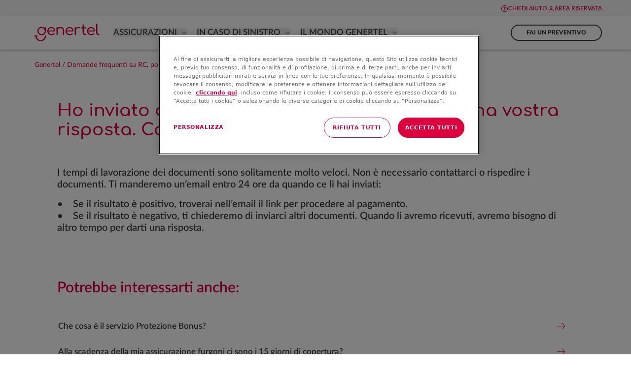

--- FILE ---
content_type: text/html
request_url: https://www.genertel.it/faq/documenti-in-attesa
body_size: 30841
content:
<!DOCTYPE html><html lang="it" data-theme="genertel"><head><script src="/grieks-Ile-as-by-thee-each-way-thereate-has-mays" async></script><meta charSet="utf-8"/><meta name="viewport" content="initial-scale=1.0, width=device-width"/><link rel="canonical" href="https://www.genertel.it/faq/documenti-in-attesa"/><link rel="icon" href="/assets/favico.png"/><title>Documenti inviati: cosa fare in attesa di risposta? | Genertel</title><meta name="description" content="Scopri come gestire i documenti in attesa per la tua polizza su Genertel.it. Consulta le FAQ e assicurati di avere tutti i documenti necessari."/><meta property="og:title" content="Ho inviato dei documenti e sono in attesa di una vostra risposta. Cosa devo fare?"/><meta property="og:site_name" content="Genertel"/><meta property="og:description" content="La risposta a: Ho inviato dei documenti e sono in attesa di una vostra risposta. Cosa devo fare? | Genertel"/><meta name="robots" content="index, follow"/><meta name="shorttitle" content="Documenti inviati: cosa fare in attesa di risposta? | Genertel"/><meta name="shortdescription" content="Scopri come gestire i documenti in attesa per la tua polizza su Genertel.it. Consulta le FAQ e assicurati di avere tutti i documenti necessari."/><script type="application/ld+json">{"@context":"https://schema.org","@graph":[{"@type":"FAQPage","mainEntity":[{"@type":"Question","name":"Ho inviato dei documenti e sono in attesa di una vostra risposta. Cosa devo fare?","acceptedAnswer":{"@type":"Answer","text":"I tempi di lavorazione dei documenti sono solitamente molto rapidi. Non è necessario contattarci o inviare nuovamente i documenti. Riceverai un’email entro 24 ore dalla ricezione: se l’esito è positivo, nell’email troverai il link per procedere al pagamento; se l’esito è negativo, ti chiederemo documenti aggiuntivi e saranno necessari ulteriori tempi di verifica."}}]},{"@type":"BreadcrumbList","itemListElement":[{"@type":"ListItem","position":1,"name":"Genertel","item":"https://www.genertel.it"},{"@type":"ListItem","position":2,"name":"Domande frequenti su RC, polizze e investimenti","item":"https://www.genertel.it/faq"},{"@type":"ListItem","position":3,"name":"Documenti in attesa","item":"https://www.genertel.it/faq/documenti-in-attesa"}]},{"@type":"Organization","name":"Genertel","url":"https://www.genertel.it","logo":{"@type":"ImageObject","url":"https://www.genertel.it/assets/87a0d262e17ee9ca39adb707cb77b053/logo-genertel-it-rosso.svg"},"sameAs":["https://www.facebook.com/Genertel","https://www.instagram.com/genertel/","https://www.linkedin.com/company/genertel"]},{"@type":"WebPage","name":"Documenti in attesa - Genertel","url":"https://www.genertel.it/faq/documenti-in-attesa","description":"Scopri cosa fare se hai inviato documenti a Genertel e sei in attesa di risposta. Tempi di lavorazione, processi e prossimi passi.","inLanguage":"it-IT","publisher":{"@type":"Organization","name":"Genertel","url":"https://www.genertel.it"}}]}</script><style id="onetrust-style" data-attribute="redclick-onetrust"></style><meta name="next-head-count" content="14"/><link data-next-font="size-adjust" rel="preconnect" href="/" crossorigin="anonymous"/><link rel="preload" href="/_next/static/css/7280938515e3161d.css" as="style"/><link rel="stylesheet" href="/_next/static/css/7280938515e3161d.css" data-n-g=""/><link rel="preload" href="/_next/static/css/6e642b74ba817a47.css" as="style"/><link rel="stylesheet" href="/_next/static/css/6e642b74ba817a47.css" data-n-p=""/><link rel="preload" href="/_next/static/css/82fecd95a19d7b17.css" as="style"/><link rel="stylesheet" href="/_next/static/css/82fecd95a19d7b17.css"/><link rel="preload" href="/_next/static/css/9a61b1ccf0c4334b.css" as="style"/><link rel="stylesheet" href="/_next/static/css/9a61b1ccf0c4334b.css"/><link rel="preload" href="/_next/static/css/aabb10ccba745576.css" as="style"/><link rel="stylesheet" href="/_next/static/css/aabb10ccba745576.css"/><link rel="preload" href="/_next/static/css/ce031324dd7e271a.css" as="style"/><link rel="stylesheet" href="/_next/static/css/ce031324dd7e271a.css"/><link rel="preload" href="/_next/static/css/afdcddba4e92c777.css" as="style"/><link rel="stylesheet" href="/_next/static/css/afdcddba4e92c777.css"/><link rel="preload" href="/_next/static/css/2ba297624a30b35b.css" as="style"/><link rel="stylesheet" href="/_next/static/css/2ba297624a30b35b.css"/><link rel="preload" href="/_next/static/css/9e66f6bc756249a6.css" as="style"/><link rel="stylesheet" href="/_next/static/css/9e66f6bc756249a6.css"/><noscript data-n-css=""></noscript><script defer="" nomodule="" src="/_next/static/chunks/polyfills-42372ed130431b0a.js"></script><script src="https://cdn.cookielaw.org/scripttemplates/otSDKStub.js" type="text/javascript" charSet="UTF-8" data-document-language="true" data-domain-script="48db1971-65ce-4317-9781-e10b71be9020" rel="preconnect" async="" defer="" data-nscript="beforeInteractive"></script><script defer="" src="/_next/static/chunks/7808.b2bbc0489eaa1214.js"></script><script defer="" src="/_next/static/chunks/434.7bf43cf37a488ddb.js"></script><script defer="" src="/_next/static/chunks/7148.64fd2d42f04cd6ee.js"></script><script defer="" src="/_next/static/chunks/410.3bc0f751a0e50a64.js"></script><script defer="" src="/_next/static/chunks/1914.969610e6d29bddb1.js"></script><script defer="" src="/_next/static/chunks/3865.847ad59444648aae.js"></script><script defer="" src="/_next/static/chunks/2157.4737aef018a68a10.js"></script><script defer="" src="/_next/static/chunks/180.eb5eced959ddb585.js"></script><script defer="" src="/_next/static/chunks/6773.35a23b36c29ad3da.js"></script><script defer="" src="/_next/static/chunks/4796.a6e176d879f6b1cc.js"></script><script defer="" src="/_next/static/chunks/5301.1e8660d3a09bd532.js"></script><script defer="" src="/_next/static/chunks/3393.cdfe256d229cff5b.js"></script><script defer="" src="/_next/static/chunks/807.34365582512c3012.js"></script><script defer="" src="/_next/static/chunks/2241.20aa581de3f1f6ae.js"></script><script defer="" src="/_next/static/chunks/8168.2c9ea76bddb3ebf7.js"></script><script defer="" src="/_next/static/chunks/6529.2afe53086741788e.js"></script><script src="/_next/static/chunks/webpack-e95f1f5d9c386142.js" defer=""></script><script src="/_next/static/chunks/framework-aefceeb0e7632cfa.js" defer=""></script><script src="/_next/static/chunks/main-8ab4a7bd55cca61c.js" defer=""></script><script src="/_next/static/chunks/pages/_app-c041ae201b1a52e3.js" defer=""></script><script src="/_next/static/chunks/8579-a3a2c609150e0ecd.js" defer=""></script><script src="/_next/static/chunks/1622-b0ce093bc2f08ac0.js" defer=""></script><script src="/_next/static/chunks/6679-6d65989e54a77409.js" defer=""></script><script src="/_next/static/chunks/2749-193e9906f53be194.js" defer=""></script><script src="/_next/static/chunks/579-4b7d998262f433a2.js" defer=""></script><script src="/_next/static/chunks/3630-f87754337a6e325a.js" defer=""></script><script src="/_next/static/chunks/3570-989ff2bf0a29c037.js" defer=""></script><script src="/_next/static/chunks/pages/%5B%5B...path%5D%5D-6753a7fdf352370d.js" defer=""></script><script src="/_next/static/ToBFNpVUK-VidRLh9EhCS/_buildManifest.js" defer=""></script><script src="/_next/static/ToBFNpVUK-VidRLh9EhCS/_ssgManifest.js" defer=""></script><style></style></head><body class="__variable_900793 __variable_4d3cf4"><div id="__next"><script async="" src="/browser-not-supported.js"></script><main class="__variable_900793 __variable_4d3cf4"><noscript><iframe src="https://www.googletagmanager.com/ns.html?id=GTM-PS9LXZN" height="0" width="0" style="display:none;visibility:hidden" title="tag manager noscript"></iframe></noscript><div><div class="w-full sticky-fixed top-0 left-0 z-100 min-h-[62px] lg:min-h-77"><header class="mobilitu-header-desktop_header__5__F8 bg-basics-white z-20 hidden lg:block relative"><div class="w-full bg-secondary-greyLight"><div class=" mobilitu-header-desktop_preHeader__ZbBaS  mobilitu-container h-32 flex items-center justify-end flex-wrap relative font-content"><ul class="flex gap-20 items-center"><li class="flex items-center justify-center content-center flex-row gap-3"><img alt="help" loading="lazy" width="15" height="15" decoding="async" data-nimg="1" class="pt-3 relative" style="color:transparent" srcSet="/assets/7b64dc98259a6d938a74387caa2ed31c/help-desk.svg?w=16 1x, /assets/7b64dc98259a6d938a74387caa2ed31c/help-desk.svg?w=32 2x" src="/assets/7b64dc98259a6d938a74387caa2ed31c/help-desk.svg?w=32"/><div class="max-w-260 mx-auto ctaGroup font-content"><a href="/assistenza-online" target="_self" class="mobilitu-cta-targetSize relative w-full  text-center inline-block mobilitu-cta-outer-11875 font-content" id="Chiedi-Aiuto" gtm-title="Chiedi Aiuto"><span class="">Chiedi Aiuto</span></a></div></li><li class="flex items-center justify-center content-center flex-row gap-3"><img alt="" loading="lazy" width="15" height="15" decoding="async" data-nimg="1" class="pt-3 relative" style="color:transparent" srcSet="/assets/4cafad05751ea8c1ed8a3e7ff04cdaf0/person.svg?w=16 1x, /assets/4cafad05751ea8c1ed8a3e7ff04cdaf0/person.svg?w=32 2x" src="/assets/4cafad05751ea8c1ed8a3e7ff04cdaf0/person.svg?w=32"/><div class="max-w-260 mx-auto ctaGroup font-content"><button aria-label="Login" data-testid="area-riservata" class="relative w-full  mobilitu-cta-normal-click-area  inline-block mobilitu-cta-outer-11875 font-content" gtm-title="area riservata" id="area-riservata"><span class="pt-2">area riservata</span></button></div></li></ul></div></div><div class="w-full  top-0 shadow-header"><div data-testid="desktop-menu" class="mobilitu-header-desktop_menu__iE_kC lg:opacity-100 z-10 border-b bg-basics-white border-secondary-greyLight mobilitu-container flex flex-wrap relative"><div class="w-full flex items-center"><nav class="lg:flex-grow justify-start"><div class="hidden lg:block"><ul class="flex flex-col lg:flex-wrap lg:flex-row items-center"><li><a href="/"><img alt="Genertel" loading="lazy" width="170" height="36" decoding="async" data-nimg="1" class="pr-20 h-auto w-auto min-w-[170px]" style="color:transparent;background-size:cover;background-position:50% 50%;background-repeat:no-repeat;background-image:url(&quot;data:image/svg+xml;charset=utf-8,%3Csvg xmlns=&#x27;http://www.w3.org/2000/svg&#x27; viewBox=&#x27;0 0 170 36&#x27;%3E%3Cfilter id=&#x27;b&#x27; color-interpolation-filters=&#x27;sRGB&#x27;%3E%3CfeGaussianBlur stdDeviation=&#x27;20&#x27;/%3E%3CfeColorMatrix values=&#x27;1 0 0 0 0 0 1 0 0 0 0 0 1 0 0 0 0 0 100 -1&#x27; result=&#x27;s&#x27;/%3E%3CfeFlood x=&#x27;0&#x27; y=&#x27;0&#x27; width=&#x27;100%25&#x27; height=&#x27;100%25&#x27;/%3E%3CfeComposite operator=&#x27;out&#x27; in=&#x27;s&#x27;/%3E%3CfeComposite in2=&#x27;SourceGraphic&#x27;/%3E%3CfeGaussianBlur stdDeviation=&#x27;20&#x27;/%3E%3C/filter%3E%3Cimage width=&#x27;100%25&#x27; height=&#x27;100%25&#x27; x=&#x27;0&#x27; y=&#x27;0&#x27; preserveAspectRatio=&#x27;none&#x27; style=&#x27;filter: url(%23b);&#x27; href=&#x27;/assets/87a0d262e17ee9ca39adb707cb77b053/logo-genertel-it-rosso.svg&#x27;/%3E%3C/svg%3E&quot;)" srcSet="/assets/87a0d262e17ee9ca39adb707cb77b053/logo-genertel-it-rosso.svg?w=256 1x, /assets/87a0d262e17ee9ca39adb707cb77b053/logo-genertel-it-rosso.svg?w=384 2x" src="/assets/87a0d262e17ee9ca39adb707cb77b053/logo-genertel-it-rosso.svg?w=384"/></a></li><li data-testid="desktop-menu-item" class="mobilitu-menu-desktop_menuItem__zMmYD font-content text-secondary-greyDark text-s mr-24 ml-24 py-24 lg:mr-20 lg:text-3xs desktop-breakpoint-1:mr-20 desktop-breakpoint-1:text-2xs desktop-breakpoint-2:mr-20 desktop-breakpoint-2:text-2xs xl:text-s xl:mr-24 lg:ml-0 lg:py-0"><div class="relative"><button data-testid="desktop-menu-item-with-submenu" aria-expanded="false" class="font-semibold uppercase lg:text-base hover:text-main-color2 hover:underline flex items-center ">Assicurazioni<span class="mobilitu-menu-desktop_icon__G_Gyk ml-8 lg:ml-4 desktop-breakpoint-1:ml-8 desktop-breakpoint-2:ml-8 xl:ml-8"><svg xmlns="http://www.w3.org/2000/svg" aria-hidden="true" viewBox="0 0 26 25" width="12" height="13"><path fill="var(--color-secondary-greyDark)" fill-rule="evenodd" d="M24.958 8.147a.86.86 0 0 1-.262.622L14.6 18.514a.83.83 0 0 1-1.157 0L3.346 8.769a.866.866 0 0 1-.032-1.21.83.83 0 0 1 1.19-.034l9.516 9.185 9.518-9.186a.83.83 0 0 1 1.189.033c.154.166.23.377.23.589"></path></svg></span></button><div class="hidden mobilitu-menu-desktop_subMenu__hGRRA lg:absolute lg:left-[250px]"><div class="mobilitu-menu-desktop_arrowContainer__n9_je"><div class="mobilitu-menu-desktop_arrow__WQHgd relative right-[20%]"></div></div><ul data-testid="mobilitu-submenu-desktop Assicurazioni" class="grid grid-cols-2 gap-y-24 lg:px-48 lg:py-24 mobilitu-menu-desktop_ul__znoLX"><li class="single-section lg:px-16"><div class="flex flex-row lg:py-8 items-center"><img alt="" loading="lazy" width="30" height="30" decoding="async" data-nimg="1" class="pr-3" style="color:transparent" srcSet="/assets/6c2efb58bf6d70be03db822ff5f6af6b/auto_off.svg?w=32 1x, /assets/6c2efb58bf6d70be03db822ff5f6af6b/auto_off.svg?w=64 2x" src="/assets/6c2efb58bf6d70be03db822ff5f6af6b/auto_off.svg?w=64"/><span class="text-base">Auto e altri veicoli</span></div><hr class="max-w-529 min-w-360"/><ul data-testid="mobilitu-submenu-section-items Assicurazioni" class="lg:px-16"><li class="mobilitu-menu-desktop_subMenuItem__O_rUX text-left lg:text-ms"><a href="/assicurazioni-auto" aria-label="auto" target="_self" class="" id="Assicurazione-auto-→" gtm-title="Assicurazione auto →">Assicurazione auto →</a><div class="text-main-color2 border-solid border-b-2 pb-4 opacity-0"></div></li><li class="mobilitu-menu-desktop_subMenuItem__O_rUX text-left lg:text-ms"><a href="/assicurazioni-moto" aria-label="moto" target="_self" class="" id="Assicurazione-moto-→" gtm-title="Assicurazione moto →">Assicurazione moto →</a><div class="text-main-color2 border-solid border-b-2 pb-4 opacity-0"></div></li><li class="mobilitu-menu-desktop_subMenuItem__O_rUX text-left lg:text-ms"><a href="/assicurazioni-furgoni-e-van" aria-label="van" target="_self" class="" id="Assicurazione-van-→" gtm-title="Assicurazione van →">Assicurazione van →</a><div class="text-main-color2 border-solid border-b-2 pb-4 opacity-0"></div></li><li class="mobilitu-menu-desktop_subMenuItem__O_rUX text-left lg:text-ms"><a href="/assicurazioni-altri-veicoli" aria-label="altri veicoli" target="_self" class="" id="Assicurazione-altri-veicoli-→" gtm-title="Assicurazione altri veicoli →">Assicurazione altri veicoli →</a><div class="text-main-color2 border-solid border-b-2 pb-4 opacity-0"></div></li></ul></li><li class="single-section lg:px-16"><div class="flex flex-row lg:py-8 items-center"><img alt="" loading="lazy" width="30" height="30" decoding="async" data-nimg="1" class="pr-3" style="color:transparent" srcSet="/assets/b2d8f70244ccaeaeb709fed700aa67e3/casa_bianca.svg?w=32 1x, /assets/b2d8f70244ccaeaeb709fed700aa67e3/casa_bianca.svg?w=64 2x" src="/assets/b2d8f70244ccaeaeb709fed700aa67e3/casa_bianca.svg?w=64"/><span class="text-base">Casa e famiglia</span></div><hr class="max-w-529 min-w-360"/><ul data-testid="mobilitu-submenu-section-items Assicurazioni" class="lg:px-16"><li class="mobilitu-menu-desktop_subMenuItem__O_rUX text-left lg:text-ms"><a href="/assicurazioni-casa" aria-label="casa" target="_self" class="" id="Assicurazione-casa-→" gtm-title="Assicurazione casa →">Assicurazione casa →</a><div class="text-main-color2 border-solid border-b-2 pb-4 opacity-0"></div></li><li class="mobilitu-menu-desktop_subMenuItem__O_rUX text-left lg:text-ms"><a href="/assicurazione-cane-gatto" aria-label="cane" target="_self" class="" id="Assicurazione-Cane-e-Gatto-→" gtm-title="Assicurazione Cane e Gatto →">Assicurazione Cane e Gatto →</a><div class="text-main-color2 border-solid border-b-2 pb-4 opacity-0"></div></li><li class="mobilitu-menu-desktop_subMenuItem__O_rUX text-left lg:text-ms"><a href="/assicurazione-famiglia" aria-label="persona" target="_self" class="" id="Assicurazione-Famiglia-→" gtm-title="Assicurazione Famiglia →">Assicurazione Famiglia →</a><div class="text-main-color2 border-solid border-b-2 pb-4 opacity-0"></div></li><li class="mobilitu-menu-desktop_subMenuItem__O_rUX text-left lg:text-ms"><a href="/assicurazioni-mutuo" aria-label="mutuo" target="_self" class="" id="Assicurazione-mutuo-→" gtm-title="Assicurazione mutuo →">Assicurazione mutuo →</a><div class="text-main-color2 border-solid border-b-2 pb-4 opacity-0"></div></li><li class="mobilitu-menu-desktop_subMenuItem__O_rUX text-left lg:text-ms"><a href="/assicurazioni-viaggi" aria-label="viaggi" target="_self" class="" id="Assicurazione-viaggi-→" gtm-title="Assicurazione viaggi →">Assicurazione viaggi →</a><div class="text-main-color2 border-solid border-b-2 pb-4 opacity-0"></div></li></ul></li><li class="single-section lg:px-16"><div class="flex flex-row lg:py-8 items-center"><img alt="" loading="lazy" width="30" height="30" decoding="async" data-nimg="1" class="pr-3" style="color:transparent" srcSet="/assets/8c3ab81d26cbc8cde9fb01a7dbbe0d00/iconMenuMutuoSmallMediumOff.svg?w=32 1x, /assets/8c3ab81d26cbc8cde9fb01a7dbbe0d00/iconMenuMutuoSmallMediumOff.svg?w=64 2x" src="/assets/8c3ab81d26cbc8cde9fb01a7dbbe0d00/iconMenuMutuoSmallMediumOff.svg?w=64"/><span class="text-base">Futuro e investimento</span></div><hr class="max-w-529 min-w-360"/><ul data-testid="mobilitu-submenu-section-items Assicurazioni" class="lg:px-16"><li class="mobilitu-menu-desktop_subMenuItem__O_rUX text-left lg:text-ms"><a href="/assicurazione-vita" aria-label="vita" target="_self" class="" id="Assicurazione-vita-→" gtm-title="Assicurazione vita →">Assicurazione vita →</a><div class="text-main-color2 border-solid border-b-2 pb-4 opacity-0"></div></li><li class="mobilitu-menu-desktop_subMenuItem__O_rUX text-left lg:text-ms"><a href="/piano-risparmio" target="_self" class="" id="Piano-Risparmio-→" gtm-title="Piano Risparmio →">Piano Risparmio →</a><div class="text-main-color2 border-solid border-b-2 pb-4 opacity-0"></div></li><li class="mobilitu-menu-desktop_subMenuItem__O_rUX text-left lg:text-ms"><a href="/piano-investimento" target="_self" class="" id="Investimento-→" gtm-title="Investimento →">Investimento →</a><div class="text-main-color2 border-solid border-b-2 pb-4 opacity-0"></div></li></ul></li><li class="single-section lg:px-16"><div class="flex flex-row lg:py-8 items-center"><img alt="" loading="lazy" width="30" height="30" decoding="async" data-nimg="1" class="pr-3" style="color:transparent" srcSet="/assets/d9c85b00add84afac688b1bdb9842414/373 off.svg?w=32 1x, /assets/d9c85b00add84afac688b1bdb9842414/373 off.svg?w=64 2x" src="/assets/d9c85b00add84afac688b1bdb9842414/373 off.svg?w=64"/><span class="text-base">Previdenza</span></div><hr class="max-w-529 min-w-360"/><ul data-testid="mobilitu-submenu-section-items Assicurazioni" class="lg:px-16"><li class="mobilitu-menu-desktop_subMenuItem__O_rUX text-left lg:text-ms"><a href="/pensione-integrativa" target="_self" class="" id="Pensione-Integrativa→" gtm-title="Pensione Integrativa→">Pensione Integrativa→</a><div class="text-main-color2 border-solid border-b-2 pb-4 opacity-0"></div></li></ul></li></ul></div></div></li><li data-testid="desktop-menu-item" class="mobilitu-menu-desktop_menuItem__zMmYD font-content text-secondary-greyDark text-s mr-24 ml-24 py-24 lg:mr-20 lg:text-3xs desktop-breakpoint-1:mr-20 desktop-breakpoint-1:text-2xs desktop-breakpoint-2:mr-20 desktop-breakpoint-2:text-2xs xl:text-s xl:mr-24 lg:ml-0 lg:py-0"><div class="relative"><button data-testid="desktop-menu-item-with-submenu" aria-expanded="false" class="font-semibold uppercase lg:text-base hover:text-main-color2 hover:underline flex items-center ">In caso di sinistro<span class="mobilitu-menu-desktop_icon__G_Gyk ml-8 lg:ml-4 desktop-breakpoint-1:ml-8 desktop-breakpoint-2:ml-8 xl:ml-8"><svg xmlns="http://www.w3.org/2000/svg" aria-hidden="true" viewBox="0 0 26 25" width="12" height="13"><path fill="var(--color-secondary-greyDark)" fill-rule="evenodd" d="M24.958 8.147a.86.86 0 0 1-.262.622L14.6 18.514a.83.83 0 0 1-1.157 0L3.346 8.769a.866.866 0 0 1-.032-1.21.83.83 0 0 1 1.19-.034l9.516 9.185 9.518-9.186a.83.83 0 0 1 1.189.033c.154.166.23.377.23.589"></path></svg></span></button><div class="hidden mobilitu-menu-desktop_subMenu__hGRRA lg:left-[50%]"><div class="mobilitu-menu-desktop_arrowContainer__n9_je"><div class="mobilitu-menu-desktop_arrow__WQHgd relative"></div></div><ul data-testid="mobilitu-submenu-desktop In caso di sinistro" class="grid grid-cols-1 lg:p-24 mobilitu-menu-desktop_ul__znoLX"><li class="single-section small-submenu max-w-529 min-w-360"><ul data-testid="mobilitu-submenu-section-items In caso di sinistro" class="lg:px-16"><li class="mobilitu-menu-desktop_subMenuItem__O_rUX text-left lg:text-ms"><a href="/sinistri-veicoli" target="_self" class="" id="Al-tuo-veicolo-→" gtm-title="Al tuo veicolo →">Al tuo veicolo →</a><div class="text-main-color2 border-solid border-b-2 pb-4 opacity-0"></div></li><li class="mobilitu-menu-desktop_subMenuItem__O_rUX text-left lg:text-ms"><a href="/in-caso-di-incidente-casa" target="_self" class="" id="In-casa-→" gtm-title="In casa →">In casa →</a><div class="text-main-color2 border-solid border-b-2 pb-4 opacity-0"></div></li><li class="mobilitu-menu-desktop_subMenuItem__O_rUX text-left lg:text-ms"><a href="/in-caso-di-incidente-viaggio" target="_self" class="" id="In-viaggio-→" gtm-title="In viaggio →">In viaggio →</a><div class="text-main-color2 border-solid border-b-2 pb-4 opacity-0"></div></li><li class="mobilitu-menu-desktop_subMenuItem__O_rUX text-left lg:text-ms"><a href="/sinistri-polizze-vita" target="_self" class="" id="Polizze-vita-→" gtm-title="Polizze vita →">Polizze vita →</a><div class="text-main-color2 border-solid border-b-2 pb-4 opacity-0"></div></li><li class="mobilitu-menu-desktop_subMenuItem__O_rUX text-left lg:text-ms"><a href="/carrozzerie-convenzionate" target="_self" class="" id="Carrozzerie-convenzionate-→" gtm-title="Carrozzerie convenzionate →">Carrozzerie convenzionate →</a><div class="text-main-color2 border-solid border-b-2 pb-4 opacity-0"></div></li></ul></li></ul></div></div></li><li data-testid="desktop-menu-item" class="mobilitu-menu-desktop_menuItem__zMmYD font-content text-secondary-greyDark text-s mr-24 ml-24 py-24 lg:mr-20 lg:text-3xs desktop-breakpoint-1:mr-20 desktop-breakpoint-1:text-2xs desktop-breakpoint-2:mr-20 desktop-breakpoint-2:text-2xs xl:text-s xl:mr-24 lg:ml-0 lg:py-0"><div class="relative"><button data-testid="desktop-menu-item-with-submenu" aria-expanded="false" class="font-semibold uppercase lg:text-base hover:text-main-color2 hover:underline flex items-center ">Il mondo Genertel<span class="mobilitu-menu-desktop_icon__G_Gyk ml-8 lg:ml-4 desktop-breakpoint-1:ml-8 desktop-breakpoint-2:ml-8 xl:ml-8"><svg xmlns="http://www.w3.org/2000/svg" aria-hidden="true" viewBox="0 0 26 25" width="12" height="13"><path fill="var(--color-secondary-greyDark)" fill-rule="evenodd" d="M24.958 8.147a.86.86 0 0 1-.262.622L14.6 18.514a.83.83 0 0 1-1.157 0L3.346 8.769a.866.866 0 0 1-.032-1.21.83.83 0 0 1 1.19-.034l9.516 9.185 9.518-9.186a.83.83 0 0 1 1.189.033c.154.166.23.377.23.589"></path></svg></span></button><div class="hidden mobilitu-menu-desktop_subMenu__hGRRA lg:left-[50%]"><div class="mobilitu-menu-desktop_arrowContainer__n9_je"><div class="mobilitu-menu-desktop_arrow__WQHgd relative"></div></div><ul data-testid="mobilitu-submenu-desktop Il mondo Genertel" class="grid grid-cols-1 lg:p-24 mobilitu-menu-desktop_ul__znoLX"><li class="single-section small-submenu max-w-529 min-w-360"><ul data-testid="mobilitu-submenu-section-items Il mondo Genertel" class="lg:px-16"><li class="mobilitu-menu-desktop_subMenuItem__O_rUX text-left lg:text-ms"><a href="/blog" target="_self" class="" id="Blog-→" gtm-title="Blog →">Blog →</a><div class="text-main-color2 border-solid border-b-2 pb-4 opacity-0"></div></li><li class="mobilitu-menu-desktop_subMenuItem__O_rUX text-left lg:text-ms"><a href="/chi-siamo" target="_self" class="" id="Chi-siamo-→" gtm-title="Chi siamo →">Chi siamo →</a><div class="text-main-color2 border-solid border-b-2 pb-4 opacity-0"></div></li><li class="mobilitu-menu-desktop_subMenuItem__O_rUX text-left lg:text-ms"><a href="/beegood" target="_self" class="" id="Genertel-per-la-sostenibilità-→" gtm-title="Genertel per la sostenibilità →">Genertel per la sostenibilità →</a><div class="text-main-color2 border-solid border-b-2 pb-4 opacity-0"></div></li><li class="mobilitu-menu-desktop_subMenuItem__O_rUX text-left lg:text-ms"><a href="/le-nostre-app" target="_self" class="" id="Le-nostre-App-→" gtm-title="Le nostre App →">Le nostre App →</a><div class="text-main-color2 border-solid border-b-2 pb-4 opacity-0"></div></li><li class="mobilitu-menu-desktop_subMenuItem__O_rUX text-left lg:text-ms"><a href="/faq" target="_self" class="" id="F.A.Q-→" gtm-title="F.A.Q →">F.A.Q →</a><div class="text-main-color2 border-solid border-b-2 pb-4 opacity-0"></div></li></ul></li></ul></div></div></li></ul></div></nav><div class="flex items-center mobilitu-header-desktop_headerLightCTA__8T4ZE"><div><div class="max-w-260 mx-auto ctaGroup font-content"><a href="https://private.genertel.it/what-to-insure" target="_self" class="mobilitu-cta-targetSize relative w-full  text-center inline-block " id="FAI-UN-PREVENTIVO" gtm-title="FAI UN PREVENTIVO"><span class="mobilitu-cta-secondLevelOutlinePaddingGrey text-2xs mobilitu-cta-button inline-block rounded-3xl font-content text-center uppercase w-full hover:cursor-pointer max-w-260 shadow-none font-bold border-2 border-solid bg-basics-white text-secondary-greyDark border-secondary-greyDark  hover:bg-basics-white hover:text-secondary-greyDark ">FAI UN PREVENTIVO</span></a></div></div></div></div></div></div></header></div><div class="jss-main "><div id="Breadcrumbs_220"><nav aria-label="breadcrumb" class="mobilitu-container breadcrumbs font-content"><ol class="breadcrumb-list"><li class="breadcrumb-item "><a title="Torna alla Homepage" aria-label="Torna alla Homepage" href="/">Genertel</a><span class="breadcrumb-separator" aria-hidden="true">/</span></li><li class="breadcrumb-item "><a title="Domande frequenti su RC, polizze e investimenti" aria-label="Domande frequenti su RC, polizze e investimenti" href="/faq">Domande frequenti su RC, polizze e investimenti</a><span class="breadcrumb-separator" aria-hidden="true">/</span></li><li class="breadcrumb-item active" aria-current="page">Documenti in attesa</li></ol></nav></div><div id="GenericPageTitle_523"><div class="pt-48 pb-24 lg:pt-58 lg:pb-29 mobilitu-genericPage-title_genericPageTitle__iFEFl"><div class="mobilitu-container pl-15 pr-13 lg:px-116 lg:relative lg:max-w-screen-xl lg:w-full lg:mx-auto"><h1 class="title text-main-color2 lg:text-d-2xl text-xl font-heading desktop text_highlighted link_underline  w-full lg: text-left "><p>Ho inviato dei documenti e sono in attesa di una vostra risposta. Cosa devo fare?</p></h1></div></div></div><div id="RichContent_526"><div class="py-24 lg:py-29 font-content"><div class="mobilitu-container pl-15 pr-13 lg:px-116 lg:relative lg:max-w-screen-xl lg:w-full lg:mx-auto"><div class=" lg:block richtext  lg:text-left text-left lg:text-lg text-lg  bullet"><div><p>I tempi di lavorazione dei documenti sono solitamente molto veloci. Non &egrave; necessario contattarci o rispedire i documenti. Ti manderemo un&rsquo;email entro 24 ore da quando ce li hai inviati:&nbsp;</p>
<p>&bull; &nbsp; &nbsp;Se il risultato &egrave; positivo, troverai nell&rsquo;email il link per procedere al pagamento.<br>&bull; &nbsp; &nbsp;Se il risultato &egrave; negativo, ti chiederemo di inviarci altri documenti. Quando li avremo ricevuti, avremo bisogno di altro tempo per darti una risposta.</p></div></div></div></div></div><div id="Medallia_1"><div class=" max-w-1196 mx-auto pb-48"><div class="mobilitu-container pl-15 pr-13 lg:px-58 lg:relative lg:max-w-screen-xl lg:w-full lg:mx-auto"><div id="hi-web-kampyle-id" class="medallia"></div></div></div></div><div id="faqCarousel_135"><div class="mobilitu-container pl-15 pr-13 lg:px-116 lg:relative lg:max-w-screen-xl lg:w-full lg:mx-auto "><h2 class="font-content text-2xl text-main-color2 lg:text-d-xl pb-32">Potrebbe interessarti anche:</h2></div><div class="px-0 lg:px-0 xl:max-w-1196 xl:mx-auto mobilitu-faq-list_mostWantedContainer__zTJad  pb-48"><div class="slick-slider center undefined slick-initialized" dir="ltr"><div class="slick-list"><div class="slick-track" style="width:400%;left:0%"><div data-index="0" class="slick-slide slick-active slick-current" tabindex="-1" aria-hidden="false" style="outline:none;width:25%"><div><div class="border-solid border-2 border-basics-white font-content" tabindex="-1" style="width:100%;display:inline-block"><div class="px-16 lg:pl-0 pr-16 mobilitu-faq-item"><a href="/faq/protezione-bonus" target="_self" class="text-base relative block pr-36 lg:pr-116 -mr-16  py-16" rel="noreferrer">Che cosa è il servizio Protezione Bonus?<svg xmlns="http://www.w3.org/2000/svg" aria-hidden="true" viewBox="0 0 28 33" style="transform:translate(0, -50%) rotate(-90deg);right:0;top:50%" class="w-16 text-main-color2 fill-current absolute"><path fill="var(--color-main-color2)" fill-rule="evenodd" d="M14.5 2a1 1 0 0 1 1 1v25.078l8.137-7.853a.8.8 0 0 1 1.142.032.833.833 0 0 1-.031 1.163l-9.692 9.355c-.311.3-.8.3-1.111 0L4.253 21.42a.833.833 0 0 1-.032-1.163.8.8 0 0 1 1.142-.032L13.5 28.08V3a1 1 0 0 1 1-1"></path></svg></a></div><div class="px-16 lg:pl-0 pr-16 mobilitu-faq-item"><a href="/faq/15-giorni-copertura" target="_self" class="text-base relative block pr-36 lg:pr-116 -mr-16  py-16" rel="noreferrer">Alla scadenza della mia assicurazione furgoni ci sono i 15 giorni di copertura?<svg xmlns="http://www.w3.org/2000/svg" aria-hidden="true" viewBox="0 0 28 33" style="transform:translate(0, -50%) rotate(-90deg);right:0;top:50%" class="w-16 text-main-color2 fill-current absolute"><path fill="var(--color-main-color2)" fill-rule="evenodd" d="M14.5 2a1 1 0 0 1 1 1v25.078l8.137-7.853a.8.8 0 0 1 1.142.032.833.833 0 0 1-.031 1.163l-9.692 9.355c-.311.3-.8.3-1.111 0L4.253 21.42a.833.833 0 0 1-.032-1.163.8.8 0 0 1 1.142-.032L13.5 28.08V3a1 1 0 0 1 1-1"></path></svg></a></div><div class="px-16 lg:pl-0 pr-16 mobilitu-faq-item"><a href="/faq/bonus-malus" target="_self" class="text-base relative block pr-36 lg:pr-116 -mr-16  py-16" rel="noreferrer">Cosa si intende per sistema di Bonus Malus?<svg xmlns="http://www.w3.org/2000/svg" aria-hidden="true" viewBox="0 0 28 33" style="transform:translate(0, -50%) rotate(-90deg);right:0;top:50%" class="w-16 text-main-color2 fill-current absolute"><path fill="var(--color-main-color2)" fill-rule="evenodd" d="M14.5 2a1 1 0 0 1 1 1v25.078l8.137-7.853a.8.8 0 0 1 1.142.032.833.833 0 0 1-.031 1.163l-9.692 9.355c-.311.3-.8.3-1.111 0L4.253 21.42a.833.833 0 0 1-.032-1.163.8.8 0 0 1 1.142-.032L13.5 28.08V3a1 1 0 0 1 1-1"></path></svg></a></div></div></div></div><div data-index="1" class="slick-slide" tabindex="-1" aria-hidden="true" style="outline:none;width:25%"><div><div class="border-solid border-2 border-basics-white font-content" tabindex="-1" style="width:100%;display:inline-block"><div class="px-16 lg:pl-0 pr-16 mobilitu-faq-item"><a href="/faq/sinistro-fgvs" target="_self" class="text-base relative block pr-36 lg:pr-116 -mr-16  py-16" rel="noreferrer">Per quali sinistri è competente il FGVS (Fondo di Garanzia Vittime della Strada)?<svg xmlns="http://www.w3.org/2000/svg" aria-hidden="true" viewBox="0 0 28 33" style="transform:translate(0, -50%) rotate(-90deg);right:0;top:50%" class="w-16 text-main-color2 fill-current absolute"><path fill="var(--color-main-color2)" fill-rule="evenodd" d="M14.5 2a1 1 0 0 1 1 1v25.078l8.137-7.853a.8.8 0 0 1 1.142.032.833.833 0 0 1-.031 1.163l-9.692 9.355c-.311.3-.8.3-1.111 0L4.253 21.42a.833.833 0 0 1-.032-1.163.8.8 0 0 1 1.142-.032L13.5 28.08V3a1 1 0 0 1 1-1"></path></svg></a></div><div class="px-16 lg:pl-0 pr-16 mobilitu-faq-item"><a href="/faq/riparare-dopo-sinistro" target="_self" class="text-base relative block pr-36 lg:pr-116 -mr-16  py-16" rel="noreferrer">Cosa succede se non voglio effettuare la riparazione a seguito di un sinistro?<svg xmlns="http://www.w3.org/2000/svg" aria-hidden="true" viewBox="0 0 28 33" style="transform:translate(0, -50%) rotate(-90deg);right:0;top:50%" class="w-16 text-main-color2 fill-current absolute"><path fill="var(--color-main-color2)" fill-rule="evenodd" d="M14.5 2a1 1 0 0 1 1 1v25.078l8.137-7.853a.8.8 0 0 1 1.142.032.833.833 0 0 1-.031 1.163l-9.692 9.355c-.311.3-.8.3-1.111 0L4.253 21.42a.833.833 0 0 1-.032-1.163.8.8 0 0 1 1.142-.032L13.5 28.08V3a1 1 0 0 1 1-1"></path></svg></a></div><div class="px-16 lg:pl-0 pr-16 mobilitu-faq-item"><a href="/faq/furto-parziale-del-veicolo" target="_self" class="text-base relative block pr-36 lg:pr-116 -mr-16  py-16" rel="noreferrer">Cosa devo fare in caso di furto parziale del mio veicolo?<svg xmlns="http://www.w3.org/2000/svg" aria-hidden="true" viewBox="0 0 28 33" style="transform:translate(0, -50%) rotate(-90deg);right:0;top:50%" class="w-16 text-main-color2 fill-current absolute"><path fill="var(--color-main-color2)" fill-rule="evenodd" d="M14.5 2a1 1 0 0 1 1 1v25.078l8.137-7.853a.8.8 0 0 1 1.142.032.833.833 0 0 1-.031 1.163l-9.692 9.355c-.311.3-.8.3-1.111 0L4.253 21.42a.833.833 0 0 1-.032-1.163.8.8 0 0 1 1.142-.032L13.5 28.08V3a1 1 0 0 1 1-1"></path></svg></a></div></div></div></div><div data-index="2" class="slick-slide" tabindex="-1" aria-hidden="true" style="outline:none;width:25%"><div><div class="border-solid border-2 border-basics-white font-content" tabindex="-1" style="width:100%;display:inline-block"><div class="px-16 lg:pl-0 pr-16 mobilitu-faq-item"><a href="/faq/denuncia-sinistro-casa" target="_self" class="text-base relative block pr-36 lg:pr-116 -mr-16  py-16" rel="noreferrer">Ho una assicurazione casa Genertel e devo denunciare un sinistro: come posso fare?<svg xmlns="http://www.w3.org/2000/svg" aria-hidden="true" viewBox="0 0 28 33" style="transform:translate(0, -50%) rotate(-90deg);right:0;top:50%" class="w-16 text-main-color2 fill-current absolute"><path fill="var(--color-main-color2)" fill-rule="evenodd" d="M14.5 2a1 1 0 0 1 1 1v25.078l8.137-7.853a.8.8 0 0 1 1.142.032.833.833 0 0 1-.031 1.163l-9.692 9.355c-.311.3-.8.3-1.111 0L4.253 21.42a.833.833 0 0 1-.032-1.163.8.8 0 0 1 1.142-.032L13.5 28.08V3a1 1 0 0 1 1-1"></path></svg></a></div><div class="px-16 lg:pl-0 pr-16 mobilitu-faq-item"><a href="/faq/tempistiche-riparare-veicolo" target="_self" class="text-base relative block pr-36 lg:pr-116 -mr-16  py-16" rel="noreferrer">Quando posso far riparare il mio veicolo dopo un incidente?<svg xmlns="http://www.w3.org/2000/svg" aria-hidden="true" viewBox="0 0 28 33" style="transform:translate(0, -50%) rotate(-90deg);right:0;top:50%" class="w-16 text-main-color2 fill-current absolute"><path fill="var(--color-main-color2)" fill-rule="evenodd" d="M14.5 2a1 1 0 0 1 1 1v25.078l8.137-7.853a.8.8 0 0 1 1.142.032.833.833 0 0 1-.031 1.163l-9.692 9.355c-.311.3-.8.3-1.111 0L4.253 21.42a.833.833 0 0 1-.032-1.163.8.8 0 0 1 1.142-.032L13.5 28.08V3a1 1 0 0 1 1-1"></path></svg></a></div><div class="px-16 lg:pl-0 pr-16 mobilitu-faq-item"><a href="/faq/sinistro-controparte-straniera" target="_self" class="text-base relative block pr-36 lg:pr-116 -mr-16  py-16" rel="noreferrer">Cosa devo fare se il sinistro avviene con una controparte straniera?<svg xmlns="http://www.w3.org/2000/svg" aria-hidden="true" viewBox="0 0 28 33" style="transform:translate(0, -50%) rotate(-90deg);right:0;top:50%" class="w-16 text-main-color2 fill-current absolute"><path fill="var(--color-main-color2)" fill-rule="evenodd" d="M14.5 2a1 1 0 0 1 1 1v25.078l8.137-7.853a.8.8 0 0 1 1.142.032.833.833 0 0 1-.031 1.163l-9.692 9.355c-.311.3-.8.3-1.111 0L4.253 21.42a.833.833 0 0 1-.032-1.163.8.8 0 0 1 1.142-.032L13.5 28.08V3a1 1 0 0 1 1-1"></path></svg></a></div></div></div></div><div data-index="3" class="slick-slide" tabindex="-1" aria-hidden="true" style="outline:none;width:25%"><div><div class="border-solid border-2 border-basics-white font-content" tabindex="-1" style="width:100%;display:inline-block"><div class="px-16 lg:pl-0 pr-16 mobilitu-faq-item"><a href="/faq/danni-da-rottura-cristalli" target="_self" class="text-base relative block pr-36 lg:pr-116 -mr-16  py-16" rel="noreferrer">Cosa devo fare in caso di rottura dei cristalli del mio veicolo?<svg xmlns="http://www.w3.org/2000/svg" aria-hidden="true" viewBox="0 0 28 33" style="transform:translate(0, -50%) rotate(-90deg);right:0;top:50%" class="w-16 text-main-color2 fill-current absolute"><path fill="var(--color-main-color2)" fill-rule="evenodd" d="M14.5 2a1 1 0 0 1 1 1v25.078l8.137-7.853a.8.8 0 0 1 1.142.032.833.833 0 0 1-.031 1.163l-9.692 9.355c-.311.3-.8.3-1.111 0L4.253 21.42a.833.833 0 0 1-.032-1.163.8.8 0 0 1 1.142-.032L13.5 28.08V3a1 1 0 0 1 1-1"></path></svg></a></div><div class="px-16 lg:pl-0 pr-16 mobilitu-faq-item"><a href="/faq/danni-da-atti-vandalici-o-eventi-atmosferici" target="_self" class="text-base relative block pr-36 lg:pr-116 -mr-16  py-16" rel="noreferrer">Cosa devo fare in caso di danni da atti vandalici o eventi atmosferici al mio veicolo?<svg xmlns="http://www.w3.org/2000/svg" aria-hidden="true" viewBox="0 0 28 33" style="transform:translate(0, -50%) rotate(-90deg);right:0;top:50%" class="w-16 text-main-color2 fill-current absolute"><path fill="var(--color-main-color2)" fill-rule="evenodd" d="M14.5 2a1 1 0 0 1 1 1v25.078l8.137-7.853a.8.8 0 0 1 1.142.032.833.833 0 0 1-.031 1.163l-9.692 9.355c-.311.3-.8.3-1.111 0L4.253 21.42a.833.833 0 0 1-.032-1.163.8.8 0 0 1 1.142-.032L13.5 28.08V3a1 1 0 0 1 1-1"></path></svg></a></div></div></div></div></div></div><ul style="display:block" class="slick-dots"><li class="slick-active"><button tabindex="-1"></button></li><li class=""><button tabindex="-1"></button></li><li class=""><button tabindex="-1"></button></li><li class=""><button tabindex="-1"></button></li></ul></div></div></div></div><footer data-testid="footer" class="mobilitu-footer pt-0 lg:pt-58 relative z-0"><div class="footer bg-secondary-greyLight lg:pl-0 lg:pr-0"><div class="mobilitu-container grid gap-x-32 lg:gap-0 columnGapLg"><div class="MobilituFooterMenu"><div data-testid="footer-menu"><h3 class="pt-16 lg:pt-50 lg:mb-16 desktop text_highlighted  w-full lg: text-left ">Informazioni</h3><ul class="mobilitu-footer-menu flex flex-col"><li class="font-content font-semibold text-3xs lg:text-s lg:border-b"><a href="/relevant-documents" target="_self" class="flex w-full "><div class="flex-grow flex justify-start items-center">Documenti utili</div><div class="hidden lg:flex lg:justify-end"><svg xmlns="http://www.w3.org/2000/svg" aria-hidden="true" viewBox="0 0 25 24" width="25" height="24" class="text-main-color2 arrow fill-current"><path d="M8.823 2c.218 0 .435.084.597.252l9.355 9.692c.3.311.3.8 0 1.111L9.42 22.747a.833.833 0 0 1-1.163.032.8.8 0 0 1-.032-1.142l8.82-9.137-8.82-9.137a.8.8 0 0 1 .032-1.142A.83.83 0 0 1 8.823 2"></path></svg></div></a></li><li class="font-content font-semibold text-3xs lg:text-s lg:border-b"><a href="/faq" target="_self" class="flex w-full "><div class="flex-grow flex justify-start items-center">FAQ</div><div class="hidden lg:flex lg:justify-end"><svg xmlns="http://www.w3.org/2000/svg" aria-hidden="true" viewBox="0 0 25 24" width="25" height="24" class="text-main-color2 arrow fill-current"><path d="M8.823 2c.218 0 .435.084.597.252l9.355 9.692c.3.311.3.8 0 1.111L9.42 22.747a.833.833 0 0 1-1.163.032.8.8 0 0 1-.032-1.142l8.82-9.137-8.82-9.137a.8.8 0 0 1 .032-1.142A.83.83 0 0 1 8.823 2"></path></svg></div></a></li><li class="font-content font-semibold text-3xs lg:text-s lg:border-b"><a href="https://www.genertel.it/carrozzerie-convenzionate" target="_self" class="flex w-full "><div class="flex-grow flex justify-start items-center">Carrozzerie convenzionate</div><div class="hidden lg:flex lg:justify-end"><svg xmlns="http://www.w3.org/2000/svg" aria-hidden="true" viewBox="0 0 25 24" width="25" height="24" class="text-main-color2 arrow fill-current"><path d="M8.823 2c.218 0 .435.084.597.252l9.355 9.692c.3.311.3.8 0 1.111L9.42 22.747a.833.833 0 0 1-1.163.032.8.8 0 0 1-.032-1.142l8.82-9.137-8.82-9.137a.8.8 0 0 1 .032-1.142A.83.83 0 0 1 8.823 2"></path></svg></div></a></li><li class="font-content font-semibold text-3xs lg:text-s lg:border-b"><a href="/recupera-attestato-di-rischio" target="_self" class="flex w-full "><div class="flex-grow flex justify-start items-center">Recupera attestato di rischio</div><div class="hidden lg:flex lg:justify-end"><svg xmlns="http://www.w3.org/2000/svg" aria-hidden="true" viewBox="0 0 25 24" width="25" height="24" class="text-main-color2 arrow fill-current"><path d="M8.823 2c.218 0 .435.084.597.252l9.355 9.692c.3.311.3.8 0 1.111L9.42 22.747a.833.833 0 0 1-1.163.032.8.8 0 0 1-.032-1.142l8.82-9.137-8.82-9.137a.8.8 0 0 1 .032-1.142A.83.83 0 0 1 8.823 2"></path></svg></div></a></li><li class="font-content font-semibold text-3xs lg:text-s lg:border-b"><a href="/quotazioni-e-rendimenti" target="_self" class="flex w-full "><div class="flex-grow flex justify-start items-center">Quotazioni e Rendimenti</div><div class="hidden lg:flex lg:justify-end"><svg xmlns="http://www.w3.org/2000/svg" aria-hidden="true" viewBox="0 0 25 24" width="25" height="24" class="text-main-color2 arrow fill-current"><path d="M8.823 2c.218 0 .435.084.597.252l9.355 9.692c.3.311.3.8 0 1.111L9.42 22.747a.833.833 0 0 1-1.163.032.8.8 0 0 1-.032-1.142l8.82-9.137-8.82-9.137a.8.8 0 0 1 .032-1.142A.83.83 0 0 1 8.823 2"></path></svg></div></a></li><li class="font-content font-semibold text-3xs lg:text-s lg:border-b"><a href="/comunicazioni-obbligatorie-ivass" target="_self" class="flex w-full "><div class="flex-grow flex justify-start items-center">Comunicazioni e IVASS</div><div class="hidden lg:flex lg:justify-end"><svg xmlns="http://www.w3.org/2000/svg" aria-hidden="true" viewBox="0 0 25 24" width="25" height="24" class="text-main-color2 arrow fill-current"><path d="M8.823 2c.218 0 .435.084.597.252l9.355 9.692c.3.311.3.8 0 1.111L9.42 22.747a.833.833 0 0 1-1.163.032.8.8 0 0 1-.032-1.142l8.82-9.137-8.82-9.137a.8.8 0 0 1 .032-1.142A.83.83 0 0 1 8.823 2"></path></svg></div></a></li><li class="font-content font-semibold text-3xs lg:text-s lg:border-b"><a href="/privacy-policy" target="_self" class="flex w-full "><div class="flex-grow flex justify-start items-center">Privacy</div><div class="hidden lg:flex lg:justify-end"><svg xmlns="http://www.w3.org/2000/svg" aria-hidden="true" viewBox="0 0 25 24" width="25" height="24" class="text-main-color2 arrow fill-current"><path d="M8.823 2c.218 0 .435.084.597.252l9.355 9.692c.3.311.3.8 0 1.111L9.42 22.747a.833.833 0 0 1-1.163.032.8.8 0 0 1-.032-1.142l8.82-9.137-8.82-9.137a.8.8 0 0 1 .032-1.142A.83.83 0 0 1 8.823 2"></path></svg></div></a></li><li class="font-content font-semibold text-3xs lg:text-s lg:border-b"><a href="/cookie-policy" target="_self" class="flex w-full "><div class="flex-grow flex justify-start items-center">Cookie policy</div><div class="hidden lg:flex lg:justify-end"><svg xmlns="http://www.w3.org/2000/svg" aria-hidden="true" viewBox="0 0 25 24" width="25" height="24" class="text-main-color2 arrow fill-current"><path d="M8.823 2c.218 0 .435.084.597.252l9.355 9.692c.3.311.3.8 0 1.111L9.42 22.747a.833.833 0 0 1-1.163.032.8.8 0 0 1-.032-1.142l8.82-9.137-8.82-9.137a.8.8 0 0 1 .032-1.142A.83.83 0 0 1 8.823 2"></path></svg></div></a></li><li class="font-content font-semibold text-3xs lg:text-s lg:border-b"><a href="/accessibilita" target="_self" class="flex w-full "><div class="flex-grow flex justify-start items-center">Accessibilità</div><div class="hidden lg:flex lg:justify-end"><svg xmlns="http://www.w3.org/2000/svg" aria-hidden="true" viewBox="0 0 25 24" width="25" height="24" class="text-main-color2 arrow fill-current"><path d="M8.823 2c.218 0 .435.084.597.252l9.355 9.692c.3.311.3.8 0 1.111L9.42 22.747a.833.833 0 0 1-1.163.032.8.8 0 0 1-.032-1.142l8.82-9.137-8.82-9.137a.8.8 0 0 1 .032-1.142A.83.83 0 0 1 8.823 2"></path></svg></div></a></li><li class="font-content font-semibold text-3xs lg:text-s lg:border-b"><a href="/mappa-del-sito" target="_self" class="flex w-full "><div class="flex-grow flex justify-start items-center">Mappa del sito</div><div class="hidden lg:flex lg:justify-end"><svg xmlns="http://www.w3.org/2000/svg" aria-hidden="true" viewBox="0 0 25 24" width="25" height="24" class="text-main-color2 arrow fill-current"><path d="M8.823 2c.218 0 .435.084.597.252l9.355 9.692c.3.311.3.8 0 1.111L9.42 22.747a.833.833 0 0 1-1.163.032.8.8 0 0 1-.032-1.142l8.82-9.137-8.82-9.137a.8.8 0 0 1 .032-1.142A.83.83 0 0 1 8.823 2"></path></svg></div></a></li></ul></div></div><div class="hidden lg:block"></div><div class="MobilituFooterMenu"><div data-testid="footer-menu"><h3 class="pt-16 lg:pt-50 lg:mb-16 desktop text_highlighted  w-full lg: text-left ">Compagnia</h3><ul class="mobilitu-footer-menu flex flex-col"><li class="font-content font-semibold text-3xs lg:text-s lg:border-b"><a href="/chi-siamo" target="_self" class="flex w-full "><div class="flex-grow flex justify-start items-center">Chi siamo</div><div class="hidden lg:flex lg:justify-end"><svg xmlns="http://www.w3.org/2000/svg" aria-hidden="true" viewBox="0 0 25 24" width="25" height="24" class="text-main-color2 arrow fill-current"><path d="M8.823 2c.218 0 .435.084.597.252l9.355 9.692c.3.311.3.8 0 1.111L9.42 22.747a.833.833 0 0 1-1.163.032.8.8 0 0 1-.032-1.142l8.82-9.137-8.82-9.137a.8.8 0 0 1 .032-1.142A.83.83 0 0 1 8.823 2"></path></svg></div></a></li><li class="font-content font-semibold text-3xs lg:text-s lg:border-b"><a href="/governance-e-investor-relations" target="_self" class="flex w-full "><div class="flex-grow flex justify-start items-center">Governance e Investor relations</div><div class="hidden lg:flex lg:justify-end"><svg xmlns="http://www.w3.org/2000/svg" aria-hidden="true" viewBox="0 0 25 24" width="25" height="24" class="text-main-color2 arrow fill-current"><path d="M8.823 2c.218 0 .435.084.597.252l9.355 9.692c.3.311.3.8 0 1.111L9.42 22.747a.833.833 0 0 1-1.163.032.8.8 0 0 1-.032-1.142l8.82-9.137-8.82-9.137a.8.8 0 0 1 .032-1.142A.83.83 0 0 1 8.823 2"></path></svg></div></a></li><li class="font-content font-semibold text-3xs lg:text-s lg:border-b"><a href="/lavora-con-noi" target="_self" class="flex w-full "><div class="flex-grow flex justify-start items-center">Lavora con noi</div><div class="hidden lg:flex lg:justify-end"><svg xmlns="http://www.w3.org/2000/svg" aria-hidden="true" viewBox="0 0 25 24" width="25" height="24" class="text-main-color2 arrow fill-current"><path d="M8.823 2c.218 0 .435.084.597.252l9.355 9.692c.3.311.3.8 0 1.111L9.42 22.747a.833.833 0 0 1-1.163.032.8.8 0 0 1-.032-1.142l8.82-9.137-8.82-9.137a.8.8 0 0 1 .032-1.142A.83.83 0 0 1 8.823 2"></path></svg></div></a></li><li class="font-content font-semibold text-3xs lg:text-s lg:border-b"><a href="/partner-genertel" target="_self" class="flex w-full "><div class="flex-grow flex justify-start items-center">Partnership</div><div class="hidden lg:flex lg:justify-end"><svg xmlns="http://www.w3.org/2000/svg" aria-hidden="true" viewBox="0 0 25 24" width="25" height="24" class="text-main-color2 arrow fill-current"><path d="M8.823 2c.218 0 .435.084.597.252l9.355 9.692c.3.311.3.8 0 1.111L9.42 22.747a.833.833 0 0 1-1.163.032.8.8 0 0 1-.032-1.142l8.82-9.137-8.82-9.137a.8.8 0 0 1 .032-1.142A.83.83 0 0 1 8.823 2"></path></svg></div></a></li><li class="font-content font-semibold text-3xs lg:text-s lg:border-b"><a href="/previdenza" target="_self" class="flex w-full "><div class="flex-grow flex justify-start items-center">Previdenza complementare</div><div class="hidden lg:flex lg:justify-end"><svg xmlns="http://www.w3.org/2000/svg" aria-hidden="true" viewBox="0 0 25 24" width="25" height="24" class="text-main-color2 arrow fill-current"><path d="M8.823 2c.218 0 .435.084.597.252l9.355 9.692c.3.311.3.8 0 1.111L9.42 22.747a.833.833 0 0 1-1.163.032.8.8 0 0 1-.032-1.142l8.82-9.137-8.82-9.137a.8.8 0 0 1 .032-1.142A.83.83 0 0 1 8.823 2"></path></svg></div></a></li><li class="font-content font-semibold text-3xs lg:text-s lg:border-b"><a href="/blog" target="_self" class="flex w-full "><div class="flex-grow flex justify-start items-center">Blog</div><div class="hidden lg:flex lg:justify-end"><svg xmlns="http://www.w3.org/2000/svg" aria-hidden="true" viewBox="0 0 25 24" width="25" height="24" class="text-main-color2 arrow fill-current"><path d="M8.823 2c.218 0 .435.084.597.252l9.355 9.692c.3.311.3.8 0 1.111L9.42 22.747a.833.833 0 0 1-1.163.032.8.8 0 0 1-.032-1.142l8.82-9.137-8.82-9.137a.8.8 0 0 1 .032-1.142A.83.83 0 0 1 8.823 2"></path></svg></div></a></li><li class="font-content font-semibold text-3xs lg:text-s lg:border-b"><a href="/preventivass" target="_self" class="flex w-full "><div class="flex-grow flex justify-start items-center">Preventivass</div><div class="hidden lg:flex lg:justify-end"><svg xmlns="http://www.w3.org/2000/svg" aria-hidden="true" viewBox="0 0 25 24" width="25" height="24" class="text-main-color2 arrow fill-current"><path d="M8.823 2c.218 0 .435.084.597.252l9.355 9.692c.3.311.3.8 0 1.111L9.42 22.747a.833.833 0 0 1-1.163.032.8.8 0 0 1-.032-1.142l8.82-9.137-8.82-9.137a.8.8 0 0 1 .032-1.142A.83.83 0 0 1 8.823 2"></path></svg></div></a></li><li class="font-content font-semibold text-3xs lg:text-s lg:border-b"><a href="/reclami" target="_self" class="flex w-full "><div class="flex-grow flex justify-start items-center">Reclami</div><div class="hidden lg:flex lg:justify-end"><svg xmlns="http://www.w3.org/2000/svg" aria-hidden="true" viewBox="0 0 25 24" width="25" height="24" class="text-main-color2 arrow fill-current"><path d="M8.823 2c.218 0 .435.084.597.252l9.355 9.692c.3.311.3.8 0 1.111L9.42 22.747a.833.833 0 0 1-1.163.032.8.8 0 0 1-.032-1.142l8.82-9.137-8.82-9.137a.8.8 0 0 1 .032-1.142A.83.83 0 0 1 8.823 2"></path></svg></div></a></li><li class="font-content font-semibold text-3xs lg:text-s lg:border-b"><a href="/condizioni-utilizzo-sito" target="_self" class="flex w-full "><div class="flex-grow flex justify-start items-center">Condizioni di utilizzo del sito</div><div class="hidden lg:flex lg:justify-end"><svg xmlns="http://www.w3.org/2000/svg" aria-hidden="true" viewBox="0 0 25 24" width="25" height="24" class="text-main-color2 arrow fill-current"><path d="M8.823 2c.218 0 .435.084.597.252l9.355 9.692c.3.311.3.8 0 1.111L9.42 22.747a.833.833 0 0 1-1.163.032.8.8 0 0 1-.032-1.142l8.82-9.137-8.82-9.137a.8.8 0 0 1 .032-1.142A.83.83 0 0 1 8.823 2"></path></svg></div></a></li></ul></div></div><div class="hidden lg:block"></div><div class="mobilitu-footer-app-social"><div class="MobilituFooterApp"><div data-testid="footer-app" class="ContainerSocialBorder MobilituFooterApp"><h3 class="title pt-16 mb-8 lg:pt-50 lg:mb-16 font-content desktop text_highlighted  w-full lg: text-left ">Scarica la nostra app! </h3><div class="subtitle mb-8 lg:mb-0 text-s font-content desktop text_highlighted  w-full lg: text-left ">Scopri tutti i servizi esclusivi di Genertel e Genertel+</div><div class="download-app flex appContainer font-content MobilituFooterApp"><a href="https://apps.apple.com/it/app/genertel/id1569152508" aria-label="Scarica su App Store" target="_blank" rel="noopener noreferrer" class="inline-block flex"><svg xmlns="http://www.w3.org/2000/svg" aria-hidden="true" viewBox="0 0 119.664 40" width="119.66407" height="40" class="mr-13"><path d="M110.135 0H9.535Q8.986 0 8.44.002q-.457.004-.919.013A13 13 0 0 0 5.517.19a6.7 6.7 0 0 0-1.9.627 6.4 6.4 0 0 0-1.62 1.18A6.3 6.3 0 0 0 .82 3.617a6.6 6.6 0 0 0-.625 1.903 13 13 0 0 0-.179 2.002c-.01.307-.01.615-.015.921V31.56c.005.31.006.61.015.921a13 13 0 0 0 .18 2.002 6.6 6.6 0 0 0 .624 1.905A6.2 6.2 0 0 0 1.998 38a6.3 6.3 0 0 0 1.618 1.179 6.7 6.7 0 0 0 1.901.63 13.5 13.5 0 0 0 2.004.177c.31.007.613.011.919.011.366.002.728.002 1.095.002h100.6c.36 0 .724 0 1.084-.002.304 0 .617-.004.922-.01a13 13 0 0 0 2-.178 6.8 6.8 0 0 0 1.908-.63A6.3 6.3 0 0 0 117.666 38a6.4 6.4 0 0 0 1.182-1.614 6.6 6.6 0 0 0 .619-1.905 13.5 13.5 0 0 0 .185-2.002c.004-.31.004-.61.004-.921.008-.364.008-.725.008-1.094V9.536q.002-.549-.008-1.092.001-.46-.004-.92a13.5 13.5 0 0 0-.185-2.003 6.6 6.6 0 0 0-.62-1.903 6.47 6.47 0 0 0-2.798-2.8 6.8 6.8 0 0 0-1.908-.627 13 13 0 0 0-2-.176c-.305-.005-.618-.011-.922-.013-.36-.002-.725-.002-1.084-.002Z" style="fill:#a6a6a6"></path><path d="M8.445 39.125c-.305 0-.602-.004-.904-.01a13 13 0 0 1-1.87-.164 5.9 5.9 0 0 1-1.656-.548 5.4 5.4 0 0 1-1.397-1.016 5.3 5.3 0 0 1-1.02-1.397 5.7 5.7 0 0 1-.544-1.657 12.4 12.4 0 0 1-.166-1.875c-.007-.21-.015-.913-.015-.913v-23.1s.009-.692.015-.895a12.4 12.4 0 0 1 .165-1.872 5.8 5.8 0 0 1 .544-1.662 5.4 5.4 0 0 1 1.015-1.398 5.6 5.6 0 0 1 1.402-1.023 5.8 5.8 0 0 1 1.653-.544A12.6 12.6 0 0 1 7.543.887l.902-.012h102.769l.913.013a12.4 12.4 0 0 1 1.858.162 6 6 0 0 1 1.671.548 5.6 5.6 0 0 1 2.415 2.42 5.8 5.8 0 0 1 .535 1.649 13 13 0 0 1 .174 1.887c.003.283.003.588.003.89.008.375.008.732.008 1.092v20.929c0 .363 0 .718-.008 1.075 0 .325 0 .623-.004.93a13 13 0 0 1-.17 1.853 5.7 5.7 0 0 1-.54 1.67 5.5 5.5 0 0 1-1.016 1.386 5.4 5.4 0 0 1-1.4 1.022 5.9 5.9 0 0 1-1.668.55 12.5 12.5 0 0 1-1.869.163c-.293.007-.6.011-.897.011l-1.084.002Z"></path><g data-name="&lt;Group&gt;"><g data-name="&lt;Group&gt;"><path d="M24.769 20.3a4.95 4.95 0 0 1 2.356-4.151 5.07 5.07 0 0 0-3.99-2.158c-1.68-.176-3.308 1.005-4.164 1.005-.872 0-2.19-.988-3.608-.958a5.32 5.32 0 0 0-4.473 2.728c-1.934 3.348-.491 8.269 1.361 10.976.927 1.325 2.01 2.805 3.428 2.753 1.387-.058 1.905-.885 3.58-.885 1.658 0 2.144.885 3.59.852 1.489-.025 2.426-1.332 3.32-2.67a11 11 0 0 0 1.52-3.092 4.78 4.78 0 0 1-2.92-4.4M22.037 12.21a4.87 4.87 0 0 0 1.115-3.49 4.96 4.96 0 0 0-3.208 1.66A4.64 4.64 0 0 0 18.8 13.74a4.1 4.1 0 0 0 3.237-1.53" data-name="&lt;Path&gt;" style="fill:#fff"></path></g><path d="M42.302 27.14H37.57l-1.137 3.356h-2.005l4.484-12.418h2.083l4.483 12.418h-2.039Zm-4.243-1.55h3.752l-1.85-5.446h-.051ZM55.16 25.97c0 2.813-1.506 4.62-3.779 4.62a3.07 3.07 0 0 1-2.848-1.583h-.043v4.484H46.63V21.442h1.8v1.506h.033a3.21 3.21 0 0 1 2.883-1.6c2.298 0 3.813 1.816 3.813 4.622m-1.91 0c0-1.833-.948-3.038-2.393-3.038-1.42 0-2.375 1.23-2.375 3.038 0 1.824.955 3.046 2.375 3.046 1.445 0 2.393-1.197 2.393-3.046M65.125 25.97c0 2.813-1.506 4.62-3.779 4.62a3.07 3.07 0 0 1-2.848-1.583h-.043v4.484h-1.859V21.442h1.799v1.506h.034a3.21 3.21 0 0 1 2.883-1.6c2.298 0 3.813 1.816 3.813 4.622m-1.91 0c0-1.833-.948-3.038-2.393-3.038-1.42 0-2.375 1.23-2.375 3.038 0 1.824.955 3.046 2.375 3.046 1.445 0 2.392-1.197 2.392-3.046M71.71 27.036c.138 1.232 1.334 2.04 2.97 2.04 1.566 0 2.693-.808 2.693-1.919 0-.964-.68-1.54-2.29-1.936l-1.609-.388c-2.28-.55-3.339-1.617-3.339-3.348 0-2.142 1.867-3.614 4.519-3.614 2.624 0 4.423 1.472 4.483 3.614h-1.876c-.112-1.239-1.136-1.987-2.634-1.987s-2.521.757-2.521 1.858c0 .878.654 1.395 2.255 1.79l1.368.336c2.548.603 3.606 1.626 3.606 3.443 0 2.323-1.85 3.778-4.793 3.778-2.754 0-4.614-1.42-4.734-3.667ZM83.346 19.3v2.142h1.722v1.472h-1.722v4.991c0 .776.345 1.137 1.102 1.137a6 6 0 0 0 .611-.043v1.463a5 5 0 0 1-1.032.086c-1.833 0-2.548-.689-2.548-2.445v-5.189h-1.316v-1.472h1.316V19.3ZM86.065 25.97c0-2.849 1.678-4.639 4.294-4.639 2.625 0 4.295 1.79 4.295 4.639 0 2.856-1.661 4.638-4.295 4.638s-4.294-1.782-4.294-4.638m6.695 0c0-1.954-.895-3.108-2.401-3.108s-2.4 1.162-2.4 3.108c0 1.962.894 3.106 2.4 3.106s2.401-1.144 2.401-3.106M96.186 21.442h1.773v1.541h.043a2.16 2.16 0 0 1 2.177-1.635 3 3 0 0 1 .637.069v1.738a2.6 2.6 0 0 0-.835-.112 1.873 1.873 0 0 0-1.937 2.083v5.37h-1.858ZM109.384 27.837c-.25 1.643-1.85 2.771-3.898 2.771-2.634 0-4.269-1.764-4.269-4.595 0-2.84 1.644-4.682 4.19-4.682 2.506 0 4.08 1.72 4.08 4.466v.637h-6.394v.112a2.358 2.358 0 0 0 2.436 2.564 2.05 2.05 0 0 0 2.09-1.273Zm-6.282-2.702h4.526a2.177 2.177 0 0 0-2.22-2.298 2.29 2.29 0 0 0-2.306 2.298" style="fill:#fff"></path></g><g data-name="&lt;Group&gt;"><path d="M36.309 13.093c.078.567.631.927 1.43.927.744 0 1.29-.385 1.29-.914 0-.455-.347-.728-1.137-.914l-.769-.186c-1.08-.253-1.571-.774-1.571-1.65 0-1.063.868-1.77 2.17-1.77a1.947 1.947 0 0 1 2.151 1.712h-.902a1.14 1.14 0 0 0-1.261-.893c-.732 0-1.22.351-1.22.889 0 .426.315.67 1.092.852l.657.161c1.224.285 1.729.781 1.729 1.679 0 1.14-.885 1.856-2.299 1.856-1.323 0-2.213-.682-2.28-1.749ZM44.154 11.667a1.005 1.005 0 0 0-1.063-.765c-.744 0-1.2.57-1.2 1.53 0 .976.46 1.559 1.2 1.559a.98.98 0 0 0 1.063-.74h.865a1.76 1.76 0 0 1-1.923 1.534 2.068 2.068 0 0 1-2.114-2.353 2.053 2.053 0 0 1 2.109-2.324 1.777 1.777 0 0 1 1.928 1.559ZM45.9 13.424c0-.81.604-1.278 1.675-1.344l1.22-.07v-.389c0-.475-.315-.744-.922-.744-.496 0-.84.182-.938.5h-.86c.09-.773.818-1.27 1.84-1.27 1.128 0 1.765.563 1.765 1.514v3.077h-.856v-.633h-.07a1.52 1.52 0 0 1-1.353.707 1.36 1.36 0 0 1-1.5-1.348m2.895-.384v-.377l-1.1.07c-.62.042-.901.253-.901.65 0 .405.352.64.835.64a1.06 1.06 0 0 0 1.166-.983M51.071 10.195h.856v.69h.066a1.22 1.22 0 0 1 1.216-.765 2 2 0 0 1 .396.037v.877a2.4 2.4 0 0 0-.496-.053 1.055 1.055 0 0 0-1.149 1.058v2.659h-.889ZM54.538 8.863a.576.576 0 1 1 .575.542.547.547 0 0 1-.575-.542m.132 1.332h.886v4.503h-.886ZM59.938 11.667a1.005 1.005 0 0 0-1.064-.765c-.744 0-1.2.57-1.2 1.53 0 .976.46 1.559 1.2 1.559a.98.98 0 0 0 1.064-.74h.864a1.76 1.76 0 0 1-1.923 1.534 2.068 2.068 0 0 1-2.113-2.353 2.053 2.053 0 0 1 2.108-2.324 1.777 1.777 0 0 1 1.928 1.559ZM61.684 13.424c0-.81.603-1.278 1.674-1.344l1.22-.07v-.389c0-.475-.314-.744-.922-.744-.496 0-.84.182-.938.5h-.86c.09-.773.818-1.27 1.84-1.27 1.128 0 1.765.563 1.765 1.514v3.077h-.856v-.633h-.07a1.52 1.52 0 0 1-1.352.707 1.36 1.36 0 0 1-1.501-1.348m2.894-.384v-.377l-1.1.07c-.62.042-.9.253-.9.65 0 .405.35.64.834.64a1.06 1.06 0 0 0 1.166-.983M70.943 10.108c1.013 0 1.675.471 1.762 1.265h-.853c-.082-.33-.405-.541-.91-.541-.495 0-.872.235-.872.586 0 .27.227.439.716.55l.748.174c.856.199 1.258.567 1.258 1.229 0 .847-.79 1.414-1.866 1.414-1.071 0-1.77-.484-1.848-1.282h.89a.914.914 0 0 0 .979.562c.554 0 .947-.248.947-.608 0-.269-.21-.442-.662-.55l-.785-.182c-.857-.203-1.253-.587-1.253-1.257 0-.798.731-1.36 1.749-1.36M77.785 14.698h-.857v-.716h-.07a1.35 1.35 0 0 1-1.36.803 1.462 1.462 0 0 1-1.551-1.667v-2.923h.89v2.692c0 .727.292 1.075.946 1.075a1.022 1.022 0 0 0 1.112-1.133v-2.634h.89Z" style="fill:#fff"></path></g></svg></a><a href="https://play.google.com/store/apps/details?id=it.genertel.app.mobi" aria-label="Scarica su Google Play" target="_blank" rel="noopener noreferrer" class="inline-block flex"><svg xmlns="http://www.w3.org/2000/svg" xml:space="preserve" aria-hidden="true" viewBox="0 0 861 256" height="40" class="mr-13"><g clip-path="url(#google-play-badge_svg__a)" transform="matrix(.13 0 0 -.13 430.67 127.67)"><clipPath id="google-play-badge_svg__a"><path stroke-linecap="round" d="M-3230 957.02h6460V-957.049h-6460Z"></path></clipPath><path d="M6220.74 292.969H239.262C107.668 292.969 0 400.629 0 532.23v1435.55c0 131.6 107.668 239.26 239.262 239.26H6220.74c131.59 0 239.26-107.66 239.26-239.26V532.23c0-131.601-107.67-239.261-239.26-239.261" style="stroke:none;stroke-width:1;stroke-dasharray:none;stroke-linecap:butt;stroke-dashoffset:0;stroke-linejoin:miter;stroke-miterlimit:4;fill:#100f0d;fill-rule:nonzero;opacity:1" transform="translate(-3230 -1250)"></path></g><g clip-path="url(#google-play-badge_svg__b)" transform="matrix(.13 0 0 -.13 430.67 127.67)"><clipPath id="google-play-badge_svg__b"><path stroke-linecap="round" d="M-3230 957.03h6460V-957.039h-6460Z"></path></clipPath><path d="M6220.74 2207.03H239.262C107.668 2207.03 0 2099.36 0 1967.77V532.219c0-131.598 107.668-239.258 239.262-239.258H6220.74c131.59 0 239.26 107.66 239.26 239.258V1967.77c0 131.59-107.67 239.26-239.26 239.26m0-38.28c110.83 0 200.98-90.15 200.98-200.98V532.219c0-110.828-90.15-200.981-200.98-200.981H239.262c-110.828 0-200.98 90.153-200.98 200.981V1967.77c0 110.83 90.152 200.98 200.98 200.98z" style="stroke:none;stroke-width:1;stroke-dasharray:none;stroke-linecap:butt;stroke-dashoffset:0;stroke-linejoin:miter;stroke-miterlimit:4;fill:#a2a2a1;fill-rule:nonzero;opacity:1" transform="translate(-3230 -1250)"></path></g><g clip-path="url(#google-play-badge_svg__c)" transform="matrix(.13 0 0 -.13 532.31 163.15)"><clipPath id="google-play-badge_svg__c"><path stroke-linecap="round" d="M-3992.28 1223.16h6460V-690.909h-6460Z"></path></clipPath><path d="M5117.09 771.48h89.29v598.19h-89.29zm804.24 382.72-102.35-259.36h-3.06l-106.24 259.36h-96.18l159.3-362.481-90.82-201.649h93.12l245.53 564.13zm-506.37-314.77c-29.28 0-70.05 14.64-70.05 50.808 0 46.184 50.77 63.844 94.65 63.844 39.24 0 57.71-8.473 81.59-20-6.94-55.422-54.65-94.652-106.19-94.652m10.77 327.83c-64.65 0-131.64-28.47-159.35-91.54l79.29-33.12c16.95 33.12 48.48 43.89 81.59 43.89 46.18 0 93.12-27.71 93.89-76.95v-6.17c-16.18 9.23-50.82 23.06-93.12 23.06-85.42 0-172.41-46.942-172.41-134.649 0-80.062 70.05-131.601 148.53-131.601 60.05 0 93.12 26.898 113.94 58.48h3.06v-46.18h86.18v229.36c0 106.18-79.24 165.42-181.6 165.42m-551.83-85.89h-127v205.09h127c66.76 0 104.65-55.32 104.65-102.55 0-46.37-37.89-102.54-104.65-102.54m-2.29 288.3h-213.95V771.48h89.24v226.622h124.71c98.95 0 196.24 71.688 196.24 185.808 0 114.13-97.29 185.76-196.24 185.76M3704.93 839.328c-61.68 0-113.31 51.633-113.31 122.551 0 71.681 51.63 124.131 113.31 124.131 60.91 0 108.67-52.45 108.67-124.131 0-70.918-47.76-122.551-108.67-122.551m102.5 281.372h-3.06c-20.05 23.88-58.57 45.51-107.14 45.51-101.79 0-195.05-89.44-195.05-204.331 0-114.078 93.26-202.75 195.05-202.75 48.57 0 87.09 21.582 107.14 46.269h3.06v-29.277c0-77.902-41.59-119.492-108.67-119.492-54.75 0-88.67 39.293-102.55 72.453l-77.85-32.402c22.34-53.969 81.73-120.25 180.4-120.25 104.84 0 193.51 61.679 193.51 211.992v365.438h-84.84zm146.47-349.22h89.44v598.24h-89.44zm221.27 197.34c-2.3 78.67 60.92 118.72 106.38 118.72 35.5 0 65.55-17.71 75.55-43.16zm277.54 67.85c-16.99 45.51-68.62 129.54-174.23 129.54-104.84 0-191.93-82.5-191.93-203.569 0-114.071 86.32-203.512 201.93-203.512 93.31 0 147.24 57.043 169.64 90.199l-69.39 46.274c-23.16-33.922-54.74-56.274-100.25-56.274-45.45 0-77.85 20.82-98.67 61.633l272.14 112.599zm-2168.07 67.04v-86.32h206.58c-6.18-48.57-22.35-84.031-46.99-108.671-30.1-30.098-77.14-63.219-159.59-63.219-127.24 0-226.67 102.5-226.67 229.74 0 127.19 99.43 229.69 226.67 229.69 68.62 0 118.72-26.94 155.71-61.63l60.91 60.86c-51.67 49.34-120.25 87.14-216.62 87.14-174.23 0-320.7-141.88-320.7-316.06 0-174.279 146.47-316.111 320.7-316.111 94.03 0 164.95 30.871 220.45 88.672 57.04 57.039 74.8 137.187 74.8 201.979 0 20.05-1.54 38.52-4.65 53.93zm530.1-264.382c-61.63 0-114.84 50.871-114.84 123.313 0 73.269 53.21 123.369 114.84 123.369 61.68 0 114.89-50.1 114.89-123.369 0-72.442-53.21-123.313-114.89-123.313m0 326.882c-112.55 0-204.28-85.61-204.28-203.569 0-117.141 91.73-203.512 204.28-203.512s204.33 86.371 204.33 203.512c0 117.959-91.78 203.569-204.33 203.569m445.69-326.882c-61.68 0-114.89 50.871-114.89 123.313 0 73.269 53.21 123.369 114.89 123.369 61.69 0 114.85-50.1 114.85-123.369 0-72.442-53.16-123.313-114.85-123.313m0 326.882c-112.54 0-204.28-85.61-204.28-203.569 0-117.141 91.74-203.512 204.28-203.512 112.55 0 204.28 86.371 204.28 203.512 0 117.959-91.73 203.569-204.28 203.569" style="stroke:none;stroke-width:1;stroke-dasharray:none;stroke-linecap:butt;stroke-dashoffset:0;stroke-linejoin:miter;stroke-miterlimit:4;fill:#fff;fill-rule:nonzero;opacity:1" transform="translate(-3992.28 -983.87)"></path></g><g clip-path="url(#google-play-badge_svg__d)" transform="matrix(.13 0 0 -.13 116.11 166.86)"><clipPath id="google-play-badge_svg__d"><path stroke-linecap="round" d="M-870.82 1250.96h6460V-663.109h-6460Z"></path></clipPath><path d="M991.355 1277.56 481.879 736.828c.047-.09.047-.238.098-.328 15.644-58.719 69.238-101.93 132.882-101.93 25.457 0 49.336 6.891 69.817 18.95l1.625.96 573.459 330.891z" style="stroke:none;stroke-width:1;stroke-dasharray:none;stroke-linecap:butt;stroke-dashoffset:0;stroke-linejoin:miter;stroke-miterlimit:4;fill:#eb3131;fill-rule:nonzero;opacity:1" transform="translate(-870.82 -956.07)"></path></g><g clip-path="url(#google-play-badge_svg__e)" transform="matrix(.13 0 0 -.13 170.55 127.74)"><clipPath id="google-play-badge_svg__e"><path stroke-linecap="round" d="M-1279.11 957.57h6460V-956.499h-6460Z"></path></clipPath><path d="m1506.77 1369.63-.48.34-247.59 143.51-278.927-248.21L1259.7 985.43l246.25 142.07c43.16 23.36 72.5 68.86 72.5 121.31 0 52.16-28.91 97.42-71.68 120.82" style="stroke:none;stroke-width:1;stroke-dasharray:none;stroke-linecap:butt;stroke-dashoffset:0;stroke-linejoin:miter;stroke-miterlimit:4;fill:#f6b60b;fill-rule:nonzero;opacity:1" transform="translate(-1279.11 -1249.45)"></path></g><g clip-path="url(#google-play-badge_svg__f)" transform="matrix(.13 0 0 -.13 99.07 127.67)"><clipPath id="google-play-badge_svg__f"><path stroke-linecap="round" d="M-743.02 957.06h6460V-957.009h-6460Z"></path></clipPath><path d="M481.867 1763.11c-3.062-11.29-4.687-23.16-4.687-35.41V772.191c0-12.25 1.625-24.113 4.738-35.363l526.942 526.902z" style="stroke:none;stroke-width:1;stroke-dasharray:none;stroke-linecap:butt;stroke-dashoffset:0;stroke-linejoin:miter;stroke-miterlimit:4;fill:#5778c5;fill-rule:nonzero;opacity:1" transform="translate(-743.02 -1249.97)"></path></g><g clip-path="url(#google-play-badge_svg__g)" transform="matrix(.13 0 0 -.13 116.05 86.65)"><clipPath id="google-play-badge_svg__g"><path stroke-linecap="round" d="M-870.32 649.39h6460v-1914.069h-6460Z"></path></clipPath><path d="m995.117 1249.95 263.663 263.62-572.784 332.09c-20.816 12.49-45.125 19.67-71.109 19.67-63.641 0-117.332-43.31-132.981-102.07 0-.05-.047-.1-.047-.15z" style="stroke:none;stroke-width:1;stroke-dasharray:none;stroke-linecap:butt;stroke-dashoffset:0;stroke-linejoin:miter;stroke-miterlimit:4;fill:#3bad49;fill-rule:nonzero;opacity:1" transform="translate(-870.32 -1557.64)"></path></g><g clip-path="url(#google-play-badge_svg__h)" transform="matrix(.13 0 0 -.13 283.08 63.99)"><clipPath id="google-play-badge_svg__h"><path stroke-linecap="round" d="M-2123.09 479.42h6460v-1914.079h-6460Z"></path></clipPath><path d="M2093.53 1621.88c33.87 0 60.16 9.36 78.89 28.09 18.73 18.74 28.1 44.61 28.1 77.64s-9.37 58.92-28.1 77.65-45.02 28.1-78.89 28.1h-48.29v-211.48zm-94.08 254.78h95.33c30.81 0 57.66-6.25 80.55-18.74 22.9-12.49 40.52-30.04 52.88-52.66 12.35-22.63 18.52-48.5 18.52-77.65 0-29.14-6.17-55.02-18.52-77.64-12.36-22.62-29.98-40.17-52.88-52.66-22.89-12.49-49.74-18.73-80.55-18.73h-95.33z" style="stroke:none;stroke-width:1;stroke-dasharray:none;stroke-linecap:butt;stroke-dashoffset:0;stroke-linejoin:miter;stroke-miterlimit:4;fill:#fff;fill-rule:nonzero;opacity:1" transform="translate(-2123.09 -1727.62)"></path></g><g clip-path="url(#google-play-badge_svg__i)" transform="matrix(.13 0 0 -.13 310.56 63.99)"><clipPath id="google-play-badge_svg__i"><path stroke-linecap="round" d="M-2329.15 479.42h6460v-1914.079h-6460Z"></path></clipPath><path d="M2306.26 1876.66h45.79v-298.08h-45.79z" style="stroke:none;stroke-width:1;stroke-dasharray:none;stroke-linecap:butt;stroke-dashoffset:0;stroke-linejoin:miter;stroke-miterlimit:4;fill:#fff;fill-rule:nonzero;opacity:1" transform="translate(-2329.16 -1727.62)"></path></g><g clip-path="url(#google-play-badge_svg__j)" transform="matrix(.13 0 0 -.13 334.73 63.99)"><clipPath id="google-play-badge_svg__j"><path stroke-linecap="round" d="M-2510.46 479.42h6460v-1914.079h-6460Z"></path></clipPath><path d="M2447.81 1593.56q-29.565 21.645-41.22 60.78l43.3 17.49c4.44-16.65 12.35-30.26 23.73-40.8 11.37-10.55 25.11-15.82 41.22-15.82 14.98 0 27.68 3.88 38.08 11.66 10.41 7.77 15.62 18.45 15.62 32.05q0 18.735-13.74 31.02t-47.46 23.94l-18.73 6.66c-20.27 7.21-37.12 17.28-50.59 30.18-13.46 12.91-20.19 30.04-20.19 51.42 0 14.7 3.96 28.31 11.87 40.79 7.91 12.49 19 22.34 33.3 29.56s30.46 10.83 48.51 10.83c25.81 0 46.48-6.32 62.03-18.94 15.53-12.64 26.08-26.86 31.64-42.68l-41.22-17.49c-2.78 10-8.61 18.6-17.48 25.82-8.89 7.21-20.4 10.82-34.56 10.82-13.6 0-25.12-3.61-34.55-10.82-9.44-7.22-14.15-16.38-14.15-27.48 0-10.27 4.22-18.8 12.69-25.6 8.46-6.81 21.57-13.25 39.34-19.36l19.15-6.66c25.53-8.89 45.23-20.4 59.12-34.55 13.88-14.16 20.81-33.04 20.81-56.62 0-19.43-4.92-35.74-14.78-48.92-9.85-13.19-22.48-22.96-37.88-29.35q-23.115-9.57-47.25-9.57c-24.71 0-46.91 7.21-66.61 21.64" style="stroke:none;stroke-width:1;stroke-dasharray:none;stroke-linecap:butt;stroke-dashoffset:0;stroke-linejoin:miter;stroke-miterlimit:4;fill:#fff;fill-rule:nonzero;opacity:1" transform="translate(-2510.46 -1727.62)"></path></g><g clip-path="url(#google-play-badge_svg__k)" transform="matrix(.13 0 0 -.13 369.9 63.99)"><clipPath id="google-play-badge_svg__k"><path stroke-linecap="round" d="M-2774.19 479.42h6460v-1914.079h-6460Z"></path></clipPath><path d="M2777.94 1737.61c15.27 0 27.54 4.78 36.85 14.36 9.29 9.58 13.94 20.74 13.94 33.51s-4.65 23.94-13.94 33.52c-9.31 9.57-21.58 14.36-36.85 14.36h-57.87v-95.75zm-103.66 139.05h102.41c17.77 0 34.06-3.89 48.92-11.66 14.84-7.78 26.64-18.6 35.39-32.47 8.74-13.89 13.11-29.57 13.11-47.05q0-26.22-13.11-47.04c-8.75-13.88-20.55-24.71-35.39-32.47-14.86-7.77-31.15-11.66-48.92-11.66h-56.62v-115.73h-45.79z" style="stroke:none;stroke-width:1;stroke-dasharray:none;stroke-linecap:butt;stroke-dashoffset:0;stroke-linejoin:miter;stroke-miterlimit:4;fill:#fff;fill-rule:nonzero;opacity:1" transform="translate(-2774.2 -1727.62)"></path></g><g clip-path="url(#google-play-badge_svg__l)" transform="matrix(.13 0 0 -.13 408.94 63.99)"><clipPath id="google-play-badge_svg__l"><path stroke-linecap="round" d="M-3067.06 479.42h6460v-1914.079h-6460Z"></path></clipPath><path d="M3122.01 1629.57c16.52 9.58 29.56 22.9 39.14 39.97s14.36 36.43 14.36 58.07c0 21.66-4.78 41.01-14.36 58.08s-22.62 30.39-39.14 39.97c-16.51 9.57-34.76 14.36-54.74 14.36s-38.23-4.79-54.75-14.36c-16.51-9.58-29.55-22.9-39.13-39.97-9.57-17.07-14.36-36.42-14.36-58.08 0-21.64 4.79-41 14.36-58.07 9.58-17.07 22.62-30.39 39.13-39.97 16.52-9.57 34.77-14.36 54.75-14.36s38.23 4.79 54.74 14.36m-133.42-36.84c-23.6 13.88-42.12 32.68-55.58 56.41-13.47 23.74-20.19 49.89-20.19 78.47 0 28.59 6.72 54.75 20.19 78.48 13.46 23.73 31.98 42.53 55.58 56.41 23.58 13.88 49.81 20.82 78.68 20.82s55.02-6.94 78.47-20.82 41.91-32.68 55.38-56.41c13.45-23.73 20.18-49.89 20.18-78.48 0-28.58-6.73-54.73-20.18-78.47-13.47-23.73-31.93-42.53-55.38-56.41s-49.6-20.81-78.47-20.81-55.1 6.93-78.68 20.81" style="stroke:none;stroke-width:1;stroke-dasharray:none;stroke-linecap:butt;stroke-dashoffset:0;stroke-linejoin:miter;stroke-miterlimit:4;fill:#fff;fill-rule:nonzero;opacity:1" transform="translate(-3067.06 -1727.62)"></path></g><g clip-path="url(#google-play-badge_svg__m)" transform="matrix(.13 0 0 -.13 453.02 63.99)"><clipPath id="google-play-badge_svg__m"><path stroke-linecap="round" d="M-3397.6 479.42h6460v-1914.079h-6460Z"></path></clipPath><path d="M3280.41 1876.66h54.12l134.89-218.99h2.5l-2.5 57.46v161.53h45.38v-298.08h-47.46l-141.55 230.22h-2.5l2.5-57.46v-172.76h-45.38z" style="stroke:none;stroke-width:1;stroke-dasharray:none;stroke-linecap:butt;stroke-dashoffset:0;stroke-linejoin:miter;stroke-miterlimit:4;fill:#fff;fill-rule:nonzero;opacity:1" transform="translate(-3397.6 -1727.62)"></path></g><g clip-path="url(#google-play-badge_svg__n)" transform="matrix(.13 0 0 -.13 481.74 63.99)"><clipPath id="google-play-badge_svg__n"><path stroke-linecap="round" d="M-3613.04 479.42h6460v-1914.079h-6460Z"></path></clipPath><path d="M3590.15 1876.66h45.79v-298.08h-45.79z" style="stroke:none;stroke-width:1;stroke-dasharray:none;stroke-linecap:butt;stroke-dashoffset:0;stroke-linejoin:miter;stroke-miterlimit:4;fill:#fff;fill-rule:nonzero;opacity:1" transform="translate(-3613.05 -1727.62)"></path></g><g clip-path="url(#google-play-badge_svg__o)" transform="matrix(.13 0 0 -.13 508.8 63.99)"><clipPath id="google-play-badge_svg__o"><path stroke-linecap="round" d="M-3816 479.42h6460v-1914.079h-6460Z"></path></clipPath><path d="M3827.45 1621.04c14.43 0 26.02 4.37 34.76 13.11 8.74 8.75 13.11 19.22 13.11 31.43 0 12.22-4.51 22.76-13.52 31.64-9.02 8.89-21.03 13.33-36.02 13.33h-69.11v-89.51zm-7.08 130.3c13.88 0 24.98 4.23 33.3 12.71 8.33 8.46 12.49 18.24 12.49 29.34s-4.1 20.75-12.27 28.94c-8.19 8.18-18.81 12.28-31.86 12.28h-65.36v-83.27zm-109.49 125.32h111.57c15.82 0 30.53-3.48 44.13-10.41 13.6-6.94 24.36-16.45 32.27-28.52s11.87-25.47 11.87-40.18-3.69-27.54-11.04-38.5c-7.35-10.97-17.14-19.36-29.36-25.19v-2.08c15.55-5.28 27.91-14.02 37.07-26.23 9.15-12.21 13.73-26.64 13.73-43.3 0-16.37-4.23-30.87-12.7-43.5s-19.84-22.48-34.14-29.56c-14.3-7.07-29.9-10.61-46.83-10.61h-116.57z" style="stroke:none;stroke-width:1;stroke-dasharray:none;stroke-linecap:butt;stroke-dashoffset:0;stroke-linejoin:miter;stroke-miterlimit:4;fill:#fff;fill-rule:nonzero;opacity:1" transform="translate(-3816 -1727.62)"></path></g><g clip-path="url(#google-play-badge_svg__p)" transform="matrix(.13 0 0 -.13 533.92 63.99)"><clipPath id="google-play-badge_svg__p"><path stroke-linecap="round" d="M-4004.38 479.42h6460v-1914.079h-6460Z"></path></clipPath><path d="M3981.48 1876.66h45.79v-298.08h-45.79z" style="stroke:none;stroke-width:1;stroke-dasharray:none;stroke-linecap:butt;stroke-dashoffset:0;stroke-linejoin:miter;stroke-miterlimit:4;fill:#fff;fill-rule:nonzero;opacity:1" transform="translate(-4004.38 -1727.62)"></path></g><g clip-path="url(#google-play-badge_svg__q)" transform="matrix(.13 0 0 -.13 558.62 63.99)"><clipPath id="google-play-badge_svg__q"><path stroke-linecap="round" d="M-4189.64 479.42h6460v-1914.079h-6460Z"></path></clipPath><path d="M4102.63 1876.66h45.79v-254.78h128.22v-43.3h-174.01z" style="stroke:none;stroke-width:1;stroke-dasharray:none;stroke-linecap:butt;stroke-dashoffset:0;stroke-linejoin:miter;stroke-miterlimit:4;fill:#fff;fill-rule:nonzero;opacity:1" transform="translate(-4189.64 -1727.62)"></path></g><g clip-path="url(#google-play-badge_svg__r)" transform="matrix(.13 0 0 -.13 588.71 63.99)"><clipPath id="google-play-badge_svg__r"><path stroke-linecap="round" d="M-4415.27 479.42h6460v-1914.079h-6460Z"></path></clipPath><path d="M4324.93 1876.66h180.69v-43.3h-134.89v-84.09h121.56v-43.3h-121.56v-84.09h134.89v-43.3h-180.69z" style="stroke:none;stroke-width:1;stroke-dasharray:none;stroke-linecap:butt;stroke-dashoffset:0;stroke-linejoin:miter;stroke-miterlimit:4;fill:#fff;fill-rule:nonzero;opacity:1" transform="translate(-4415.27 -1727.62)"></path></g><g clip-path="url(#google-play-badge_svg__s)" transform="matrix(.13 0 0 -.13 632.36 63.99)"><clipPath id="google-play-badge_svg__s"><path stroke-linecap="round" d="M-4742.69 479.42h6460v-1914.079h-6460Z"></path></clipPath><path d="M4680.03 1593.56c-19.71 14.43-33.45 34.69-41.21 60.78l43.29 17.49c4.45-16.65 12.36-30.26 23.73-40.8 11.38-10.55 25.12-15.82 41.22-15.82 14.98 0 27.69 3.88 38.09 11.66 10.41 7.77 15.61 18.45 15.61 32.05q0 18.735-13.74 31.02t-47.46 23.94l-18.73 6.66c-20.26 7.21-37.12 17.28-50.58 30.18-13.46 12.91-20.19 30.04-20.19 51.42 0 14.7 3.96 28.31 11.87 40.79 7.91 12.49 19 22.34 33.3 29.56 14.29 7.22 30.46 10.83 48.5 10.83 25.81 0 46.49-6.32 62.03-18.94 15.54-12.64 26.09-26.86 31.64-42.68l-41.22-17.49c-2.77 10-8.6 18.6-17.48 25.82-8.88 7.21-20.4 10.82-34.56 10.82-13.59 0-25.11-3.61-34.55-10.82-9.43-7.22-14.15-16.38-14.15-27.48 0-10.27 4.23-18.8 12.7-25.6 8.45-6.81 21.57-13.25 39.33-19.36l19.15-6.66c25.54-8.89 45.24-20.4 59.12-34.55 13.88-14.16 20.82-33.04 20.82-56.62 0-19.43-4.93-35.74-14.78-48.92-9.85-13.19-22.48-22.96-37.88-29.35-15.41-6.38-31.16-9.57-47.26-9.57-24.7 0-46.9 7.21-66.61 21.64" style="stroke:none;stroke-width:1;stroke-dasharray:none;stroke-linecap:butt;stroke-dashoffset:0;stroke-linejoin:miter;stroke-miterlimit:4;fill:#fff;fill-rule:nonzero;opacity:1" transform="translate(-4742.69 -1727.62)"></path></g><g clip-path="url(#google-play-badge_svg__t)" transform="matrix(.13 0 0 -.13 668.28 64.43)"><clipPath id="google-play-badge_svg__t"><path stroke-linecap="round" d="M-5012.05 482.75h6460v-1914.079h-6460Z"></path></clipPath><path d="M4952.93 1586.9c-17.07 9.99-30.25 24.15-39.55 42.47-9.31 18.31-13.94 39.55-13.94 63.69v183.6h45.37v-186.1c0-22.48 5.83-40.65 17.49-54.53 11.65-13.89 28.16-20.82 49.54-20.82 21.65 0 38.3 6.93 49.95 20.82 11.66 13.88 17.49 32.05 17.49 54.53v186.1h45.38v-183.6c0-23.87-4.58-44.96-13.74-63.28-9.16-18.31-22.21-32.54-39.13-42.67-16.93-10.13-36.92-15.19-59.95-15.19-22.21 0-41.85 4.99-58.91 14.98" style="stroke:none;stroke-width:1;stroke-dasharray:none;stroke-linecap:butt;stroke-dashoffset:0;stroke-linejoin:miter;stroke-miterlimit:4;fill:#fff;fill-rule:nonzero;opacity:1" transform="translate(-5012.05 -1724.29)"></path></g></svg></a></div></div></div><div class="MobilituFooterSocial"><div data-testid="footer-social" class="ContainerSocialBorder MobilituFooterSocial"><h3 class="pt-16 lg:pt-116 lg:mb-16 desktop text_highlighted  w-full lg: text-left ">Seguici</h3><div class="MobilituFooterSocial"><a href="https://www.youtube.com/c/genertel" aria-label="Seguici su youtube" target="_blank" rel="noopener" class="socialContainer"><svg xmlns="http://www.w3.org/2000/svg" aria-label="Youtube" viewBox="0 0 32 32"><path fill="var(--color-secondary-greyDark)" fill-rule="evenodd" d="m19.68 16.325-5.764 3.011c-.25.13-.475-.044-.475-.315v-6.18c0-.276.232-.448.482-.312l5.805 3.17c.256.139.213.491-.047.626zm9.12-3.552c0-2.93-2.495-5.306-5.572-5.306H8.774c-3.078 0-5.574 2.376-5.574 5.306v6.452c0 2.932 2.496 5.308 5.574 5.308h14.454c3.077 0 5.572-2.376 5.572-5.308z"></path></svg></a><a href="https://twitter.com/Genertel" aria-label="Seguici su twitter" target="_blank" rel="noopener" class="socialContainer"><svg xmlns="http://www.w3.org/2000/svg" fill="none" aria-label="Twitter" viewBox="-100 -100 1500 1527" width="32" height="32"><path fill="var(--color-secondary-greyDark)" fill-rule="evenodd" d="M714.163 519.284 1160.89 0h-105.86L667.137 450.887 357.328 0H0l468.492 681.821L0 1226.37h105.866l409.625-476.152 327.181 476.152H1200L714.137 519.284zM569.165 687.828l-47.468-67.894-377.686-540.24h162.604l304.797 435.991 47.468 67.894 396.2 566.721H892.476L569.165 687.854z"></path></svg></a><a href="https://it-it.facebook.com/Genertel" aria-label="Seguici su facebook" target="_blank" rel="noopener" class="socialContainer"><svg xmlns="http://www.w3.org/2000/svg" aria-label="Facebook" viewBox="0 0 30 30" width="30" height="30"><path fill="var(--color-secondary-greyDark)" fill-rule="evenodd" d="M11.855 15.562v11.33a.3.3 0 0 0 .304.296h4.348a.3.3 0 0 0 .305-.296V15.377h3.152c.158 0 .29-.118.304-.27l.303-3.47a.3.3 0 0 0-.304-.32h-3.455V8.855c0-.577.483-1.044 1.08-1.044h2.428a.3.3 0 0 0 .305-.296v-3.47a.3.3 0 0 0-.305-.295h-4.104c-2.409 0-4.361 1.89-4.361 4.222v3.345H9.68a.3.3 0 0 0-.305.295v3.47c0 .162.137.295.305.295h2.175z"></path></svg></a><a href="https://www.instagram.com/genertel/?hl=it" aria-label="Seguici su instagram" target="_blank" rel="noopener" class="socialContainer"><svg xmlns="http://www.w3.org/2000/svg" aria-label="Instagram" viewBox="0 0 32 32" width="32" height="32"><path fill="var(--color-secondary-greyDark)" fill-rule="evenodd" d="M26.547 21.168a5.38 5.38 0 0 1-5.379 5.38H10.832a5.38 5.38 0 0 1-5.38-5.38V10.832a5.38 5.38 0 0 1 5.38-5.38h10.336a5.38 5.38 0 0 1 5.38 5.38zM29 10.832A7.83 7.83 0 0 0 21.168 3H10.832A7.83 7.83 0 0 0 3 10.832v10.336A7.83 7.83 0 0 0 10.832 29h10.336A7.83 7.83 0 0 0 29 21.168zM16.044 20.28a4.12 4.12 0 0 1-4.113-4.113 4.12 4.12 0 0 1 4.113-4.114 4.12 4.12 0 0 1 4.113 4.114 4.12 4.12 0 0 1-4.113 4.113m0-10.534c-3.54 0-6.42 2.88-6.42 6.42s2.88 6.422 6.42 6.422 6.421-2.88 6.421-6.421-2.88-6.42-6.421-6.42zm6.796-1.96a1.529 1.529 0 1 0 0 3.057 1.529 1.529 0 0 0 0-3.057"></path></svg></a><a href="https://www.linkedin.com/company/genertel" aria-label="Seguici su linkedin" target="_blank" rel="noopener" class="socialContainer"><svg xmlns="http://www.w3.org/2000/svg" aria-label="Linkedin" viewBox="0 0 32 32" width="32" height="32"><path fill="var(--color-secondary-greyDark)" fill-rule="evenodd" d="M5.353 26h4.07c.195 0 .353-.15.353-.337V12.657a.345.345 0 0 0-.353-.336h-4.07a.345.345 0 0 0-.353.336v13.006c0 .186.158.337.353.337m16.148-14C24.644 12 27 13.954 27 18.156v7.507a.344.344 0 0 1-.352.337h-4.072a.344.344 0 0 1-.352-.337v-6.982c0-1.837-.691-3.093-2.42-3.093-1.32 0-2.104.846-2.45 1.663-.126.293-.159.7-.159 1.11v7.302a.345.345 0 0 1-.353.336h-4.07a.343.343 0 0 1-.353-.336c.006-1.208.026-5.443.027-8.842v-.768c0-1.499-.006-2.756-.018-3.392-.004-.188.155-.34.353-.34h4.062c.194 0 .352.15.352.336v1.602c.635-.93 1.768-2.26 4.306-2.26zM7.5 6a2.5 2.5 0 1 1 0 5 2.5 2.5 0 0 1 0-5"></path></svg></a></div></div></div></div></div></div><div class="mobilitu-copyright  font-content"><div data-testid="copyright" class="copyright font-semibold text-3xs text-basics-white"><div class="mobilitu-container flex flex-wrap items-center	flexGap"><svg xmlns="http://www.w3.org/2000/svg" fill="#fff" aria-label="Logo Generali" viewBox="0 0 76 60" width="76" height="60" class="inline-block logoGenerali"><path fill-rule="evenodd" d="m61.028 39.864 1.588-.582c2.258-.915 2.592-1.498 2.425-2.995v-5.991c1.672 4.327 3.344 7.322 6.604 7.322.418 0 .92-.083 1.421-.166l1.254-.25-.92-.999c-.584-.582-.835-1.081-1.17-1.664-.167-.25-.25-.499-.418-.748-.752-1.249-2.591-1.665-4.096-.999-.669-1.331-1.338-3.078-2.174-5.242l-.167-.416c-.167-.333-.25-.665-.418-.998v-.083c-.501-1.165-1.087-2.247-1.672-3.329-.585-.998-1.17-1.83-1.84-2.579q-2.633-2.995-6.77-3.744c-1.923-.333-3.261-.416-5.017-.5-.334 0-.752 0-1.086-.083-.753-.083-2.341-.166-3.93-.332-1.086-.084-2.09-.167-2.926-.25.084-.25.084-.5.084-.749 0-.333 0-.666-.084-.915h11.036c2.842 0 4.932-1.248 6.102-3.744 2.843 0 4.85-1.332 6.103-3.745h.418q4.389 0 6.27-3.993l.418-.75H34.778c-2.425 0-4.515 1.582-5.35 4.078V5.5c-.67-1.747-1.756-3.245-3.261-4.16-2.09-1.248-4.431-1.664-6.27-1.082-.585.167-1.254.416-1.756.749-.418.333-1.087.749-1.505 1.331-.501.583-.92 1.331-1.254 1.997q-.376.25-.501.5l-.418.831v.084c-.502 1.164-1.17 1.997-1.672 2.662-.502.583-.502 1.165-.502 1.498q.126.624.502.998a1.6 1.6 0 0 0-.251.832c0 .999.836 1.748 1.923 1.748.752 0 1.421-.333 2.09-.832.25-.167 1.003-.666 1.254-.666a.57.57 0 0 1 .585.582c0 .832-1.003 1.248-1.756 1.248l-1.504.167c-1.087.083-1.589.665-1.589 1.165 0 .499.251.832.418.998l.084.083.418.333-1.756 2.663c-1.17-1.082-2.508-1.664-3.678-1.748-.753 0-1.421.167-1.923.666-.167.166-.25.25-.334.416-1.254 0-2.258.666-2.76 1.415-.584.832-.334 2.246.335 3.328l-4.18 1.165v19.303h74.404v-3.827H61.028zm9.614-5.241c.167.25.25.499.418.665.167.25.334.5.502.832-1.17-.083-2.09-.749-2.843-1.913.669-.333 1.589-.084 1.923.416M54.507 18.148c2.425.416 4.347 1.498 5.852 3.162.335.333.585.749.92 1.165-4.013-.5-5.434-1.082-7.691-4.493.334 0 .585.083.92.166m-1.755-5.824h-7.608c.669-.583 1.17-1.332 1.588-2.164h10.283c-.836 1.498-2.257 2.164-4.263 2.164m6.019-3.661h-7.608a6.6 6.6 0 0 0 1.672-2.247h10.283c-.836 1.498-2.257 2.247-4.347 2.247m.585-5.741h10.2c-1.004 1.33-2.342 1.997-4.264 1.997h-7.608c.669-.583 1.254-1.249 1.672-1.997m-41.466.332c.251-.332.67-.665 1.087-.998.335-.25.836-.5 1.338-.582.752-.167 1.588-.167 2.424 0L19.98 3.338c-.334 0-.668-.084-1.003-.084-.501 0-.92 0-1.254.084.084 0 .084 0 .167-.084m-3.176 11.982c0-.083.083-.166.167-.166l1.337.083c1.589-.083 3.26-.75 3.428-2.413 0-1.165-.836-2.247-1.923-2.247-.585 0-1.337.416-2.09.916-.501.332-.92.582-1.17.582-.167 0-.335-.166-.335-.25v-.083l.836-1.165-.752-.499c-.167-.083-.418-.333-.418-.416s.084-.166.084-.25a6.2 6.2 0 0 0 1.003-1.33c.25-.334.334-.5.669-.5.334 0 .668.25.668.666 0 .25.251.416.586.416s.501-.25.668-.416c0 0 .753-.666.335-.999s-2.257.416-1.756-1.248l.167-.25c.168-.25 1.087-.915 2.843-.915.334 0 .669 0 1.087.083h.25l3.846-2.33c0 .084.084.167.084.167.167 1.165-.502 2.496-1.672 3.162l-.502.25.334 1.747c-1.003.333-1.672 1.081-1.672 1.997 0 .332.084.748.168 1.164.083.583.25 1.165.25 1.748 0 1.83-2.508 2.995-4.598 2.912h-.083c-.084 0-1.421-.083-1.756-.333-.083.083-.083 0-.083-.083m-9.53 5.658c.334-.5 1.002-.832 1.838-.749l.67.083.25-.582c.084-.167.167-.333.25-.416.168-.167.502-.25.837-.25.92 0 2.09.666 3.01 1.664.334.333.668.832.919 1.248.084.084.084.167.167.25.084.083.167.25.167.25 0 .083.502.748.502.832.334-.416.669-.916.92-1.332v-.083c-.084-.166-.251-.416-.335-.582l-.083-.084s-.084-.083-.084-.166a2.6 2.6 0 0 0-.334-.5l2.006-3.161c.502.083.92.083 1.17.083h.084c2.842 0 5.768-1.664 5.768-4.326v-.084c0-.748-.167-1.414-.25-1.997-.084-.416-.168-.748-.168-.915 0-.333.418-.665 1.004-.665h.92l-.419-2.33c1.254-.915 2.09-2.496 2.007-3.91 1.42 1.08 2.34 2.911 2.508 4.825.083.583-.084 1.331-.251 2.163l-.084.333c-.334 1.332-.836 2.746-1.087 3.412l-.25.582.585.333c1.003.582 1.672.998 1.672 2.33 0 1.58-1.421 2.745-2.759 2.995l-1.923.333L26 21.559c.501.333.836.916.836 1.498 0 .999-.836 1.747-1.84 1.747h-.585l-.167.5c-.585 1.83-1.17 2.745-3.177 2.995v-2.746l-.083-1.747-1.254 1.248c-.418.416-1.17.749-2.007.915v-1.497l-8.778-2.33-3.093.832c-.669-.666-.836-1.83-.669-2.08m-2.509 18.97L9.03 38.2l6.353 1.664zm13.543-1.33L8.945 36.62l-7.273 1.913V25.637l7.273-1.914 7.273 1.914zm3.428-2.497c-.669.915-.752 2.247-.25 3.827h-1.59V27.55a7 7 0 0 0 1.756-.499c0 .5-.083.998-.167 1.498 0 .166-.083.25-.083.416l-.168.915h.92c1.338 0 2.34-.25 3.177-.582v5.158q0 .25-.251.25h-.25c-1.338-.083-2.509.416-3.094 1.331m16.72.333c-.585.666-1.087 1.747-.752 3.494h-9.447c1.003-.083 1.755-.332 2.257-.832.585-.665.669-1.497.669-2.163 0-.083.083-.25.585-.5l.836-.332-.502-.749c-.836-1.248-.418-3.91-.167-5.408h.084c3.177 0 5.267-.666 7.44-1.331.585-.167 1.17-.333 1.756-.583 0 0 .669-.166 1.505-.416l3.093 5.076v.083c.334.416.334.749-.251 1.331l-1.505 1.664-2.508-.499c-1.087-.166-2.34.333-3.093 1.165m.836 3.494c-.25-1.081-.167-1.913.334-2.496.502-.582 1.17-.665 1.756-.665l2.926.499h.502l2.09-2.247c.334-.416 1.42-1.664.334-3.245l-2.759-4.493c.418-.083.92-.083 1.338-.083 0 0 1.421 0 2.926.832.167.416.501.999.752 1.664.585 1.165 1.338 2.663 1.505 3.245.084.167.25.75-.418 1.498l-5.267 5.575h-6.019zm18.058 0H45.228l4.263-4.493c.836-.915 1.17-1.996.753-2.995-.168-.582-.753-1.747-1.338-2.995 1.672.749 4.264 1.497 9.53 1.913.67.084.836.25.92.832l.25 2.247-2.758.582c-.92.167-1.672.75-2.006 1.665-.335.998-.168 2.163.418 3.244m1.086-2.662c.168-.416.418-.666.836-.749l4.097-.915-.335-3.661v-.083c-.083-.5-.418-1.914-2.34-2.08-7.357-.583-9.03-1.665-10.868-2.83l-.084-.083c-1.923-1.248-3.846-1.248-4.013-1.248-2.09 0-4.681.832-4.932.916-.669.166-1.254.416-1.84.582-2.34.749-4.263 1.414-7.607 1.248h-.585l-.167.582c-.084.417-1.087 4.16-.168 6.49-.836.666-.836 1.332-.836 1.498 0 .832-.167.999-.25 1.082-.418.416-1.672.416-2.76.416h-.417l-.251.333c-.669.915-2.09 1.164-3.01.915q-.627-1.872 0-2.746c.502-.666 1.422-.749 1.84-.749h.25a1.76 1.76 0 0 0 1.756-1.747V27.8c.334-.416.502-.999.752-1.581 1.589-.25 2.843-1.581 2.843-3.245q0-.999-.502-1.747c1.505-.75 2.759-2.164 2.759-4.077 0-1.914-1.003-2.83-1.923-3.329.251-.748.669-1.996 1.003-3.328l1.254-4.576c.586-1.83 2.09-2.995 3.846-2.995h22.74c-1.004 1.33-2.342 1.997-4.264 1.997H39.543l-.753 1.497h12.373c-1.003 1.498-2.424 2.247-4.43 2.247h-8.946l-.752 1.497h7.942c-1.003 1.498-2.341 2.164-4.347 2.164h-4.85l-.752 1.497h5.1c.084.084.167.333.167.916 0 .998-.836 1.747-1.839 1.747-.334 0-.669-.083-1.17-.333-.251-.083-.418-.166-.67-.25l-1.17 1.082c.251.083.418.167.67.25 1.002.416 1.588.665 2.34.665.92 0 1.756-.416 2.424-.998.836.083 2.258.166 3.679.25 1.672.166 3.177.25 4.013.332.418 0 .752 0 1.17.084.669 0 1.338.083 1.923.083 3.093 4.992 4.681 5.658 10.7 6.407.419.748.837 1.58 1.17 2.413v10.483c-.25.25-1.17.666-1.42.75l-5.1 2.08c-.669-.916-.92-1.831-.669-2.58M14.63 27.633l-4.849-1.248v1.581l4.849 1.248zM3.344 29.214l4.849-1.248v-1.58l-4.849 1.247zm0 3.162 4.849-1.248v-1.58l-4.849 1.247zm11.286-1.58-4.849-1.249v1.581l4.849 1.248zm0 3.161-4.849-1.248v1.58l4.849 1.249zm-11.286 1.58 4.849-1.247v-1.581l-4.849 1.248zm64.957 19.804c-.418 3.494-1.337 3.993-3.845 3.993h-.168v-11.15h1.589v-.581h-5.183v.582h1.588v11.233h-1.254L56.43 47.27h-.669s-3.845 10.983-3.845 11.066c0 0-.251.915-.92 1.082-.585 0-.502-.25-.502-.416v-2.164c0-.582-.083-1.83-.585-2.413-.669-.665-1.755-.665-1.755-.749 0 0 2.842-.582 2.842-3.245 0-1.913-1.338-2.828-3.511-2.912h-6.187v.583h1.589v11.232h-1.589v.583h5.1v-.583H44.81v-5.408h2.09c3.678.333-.67 5.99 4.18 5.99h3.01v-.582c-.168 0-1.255 0-1.338-.748-.084-.583.752-2.58.752-2.58h4.18s1.254 3.328 1.338 3.328H57.6v.583h11.286V55.34zm-21.485-1.997H44.81v-5.16H47.4c1.505.25 1.589 1.998 1.589 2.497 0 1.331-.586 2.663-2.174 2.663m7.022 2.163 1.84-5.325 1.922 5.325zm-18.726-7.405c3.177 0 4.43-.167 4.932 3.744h.335v-4.327H27.672v.583h.334c.418 0 1.505 0 1.588.998v7.156l-5.935-8.737h-3.26v.583h.501c.669 0 1.505 0 1.588.998v9.153c0 .915-1.337 1.248-1.922 1.248v.416h4.43V59.5c-.585 0-1.922-.333-1.922-1.248v-8.071c2.34 3.328 6.771 9.735 6.855 9.735h.25V49.1c.084-.915 1.087-.998 1.589-.998h1.421v11.232h-1.672v.583h9.029V55.34h-.418c-.418 3.494-1.338 3.993-3.846 3.993h-1.17v-5.408h.669c1.087 0 1.755.666 2.006 2.58h.418v-5.659h-.418s-.083 2.413-2.006 2.413h-.585v-5.158zm39.376.083v-.666h-5.1v.666h1.588v11.15h-1.588v.582h5.1v-.583h-1.672v-11.15zM14.296 53.26v-5.075c3.176 0 4.347-.166 4.932 3.744h.334v-4.326h-8.778v.582h1.505v11.233h-1.672V60h9.029v-4.576h-.418c-.418 3.494-1.338 3.994-3.846 3.994h-1.17v-5.409h.669c1.087 0 1.755.666 2.006 2.58h.418V50.93h-.418s-.083 2.413-2.006 2.413h-.585zm-3.595.167H5.768v.582H7.44v3.994c-.25.999-1.839 1.415-2.257 1.415-3.177 0-2.926-4.577-2.926-5.825 0-1.081-.083-5.824 2.926-5.824 2.174 0 3.26 2.08 3.679 3.994h.334V47.27s-1.505 1.081-1.505.998c0 0-.669-.998-2.591-.998-3.679 0-5.1 3.66-5.1 6.24 0 2.33 1.087 6.407 5.1 6.407 1.254 0 2.09-.666 2.591-1.331l1.589 1.248v-5.908h1.337v-.5z"></path></svg><div class="text inline-block lg:ml-40 flex-1"><div class="desktop text_highlighted  w-full lg: text-left ">Generali è una delle maggiori realtà mondiali dell’industria assicurativa, un settore strategico e di grande rilevanza per la crescita, lo sviluppo e il welfare delle società moderne.</div><p class="mt-8 md:md-16"><a href="https://www.generali.com/" target="_blank" rel="noopener" class=""><span>Vai su Generali.com</span></a></p></div></div></div><div class="company bg-basics-white text-secondary-greyDark font-semibold text-3xs text-center"><div class="mobilitu-container text lg:ml-40 inline-block"><div class="desktop text_highlighted  w-full  lg:text-center "><p>Genertel &egrave; una societ&agrave; del Gruppo Generali iscritto al numero 026 dell'albo dei gruppi assicurativi.<br>Codice fiscale e Registro Imprese della Venezia Giulia 00320160237&nbsp;| P.IVA 01333550323.<br>Numero iscrizione all'albo delle imprese di assicurazione e riassicurazione 1.00012.&nbsp;<br>La Compagnia opera attraverso il sito in qualit&agrave; di distributore di prodotti assicurativi.<br>genertel@pec.genertel.it</p></div></div></div></div></footer></div></main></div><script id="__NEXT_DATA__" type="application/json">{"props":{"pageProps":{"header":{"__typename":"Header_translations","ariaLabelClose":"Menù principale","ariaLabelOpen":"Chiudi menù","backMenuAriaLabel":"Indietro alla pagina","hideHelpFloatingCTA":true,"logoRed":{"src":"/assets/87a0d262e17ee9ca39adb707cb77b053/logo-genertel-it-rosso.svg","alt":"Genertel","width":null,"height":null,"type":"image/svg+xml","filename_download":"logo-genertel-it-rosso.svg","newHeight":null,"newWidth":null},"logoWhite":{"src":"/assets/7203a401cf88e1f6f49535fe3e0a17c7/logo-genertel-bianco.svg","alt":"Genertel","width":null,"height":null,"type":"image/svg+xml","filename_download":"logo-genertel-bianco.svg","newHeight":null,"newWidth":null},"menuItems":[{"__typename":"CTA_translations","GTMEventAction":null,"GTMEventCategory":null,"GTMEventName":null,"GTMPageParticel":null,"GTMPath":null,"GTMSpSection":null,"alt":"prodotti","ariaLabel":"prodotti","disabled":null,"id":"6","image":{"src":"/assets/fc80588b2ee5a27240dd5e264ce28a8f/iconMenuProdottiSmallMediumOff.svg","alt":null,"width":null,"height":null,"type":"image/svg+xml","filename_download":"iconMenuProdottiSmallMediumOff.svg","newHeight":null,"newWidth":null},"imageName":null,"isHelpPopup":null,"label":"Assicurazioni","link":null,"open_in":"Self","style":"normal","uniqueID":null,"internalLink":null,"scrollToTop":false,"subItems":[],"menuSections":[{"name":"Auto e altri veicoli","icon":{"src":"/assets/6c2efb58bf6d70be03db822ff5f6af6b/auto_off.svg","alt":null,"width":null,"height":null,"type":"image/svg+xml","filename_download":"auto_off.svg","newHeight":"30","newWidth":"30"},"items":[{"label":"Assicurazione auto →","alt":null,"ariaLabel":"auto","link":"/assicurazioni-auto","open_in":"Self","style":"normal","image":null},{"label":"Assicurazione moto →","alt":null,"ariaLabel":"moto","link":"/assicurazioni-moto","open_in":"Self","style":"normal","image":null},{"label":"Assicurazione van →","alt":null,"ariaLabel":"van","link":"/assicurazioni-furgoni-e-van","open_in":"Self","style":"normal","image":null},{"label":"Assicurazione altri veicoli →","alt":null,"ariaLabel":"altri veicoli","link":"/assicurazioni-altri-veicoli","open_in":"Self","style":"normal","image":null}]},{"name":"Casa e famiglia","icon":{"src":"/assets/b2d8f70244ccaeaeb709fed700aa67e3/casa_bianca.svg","alt":null,"width":null,"height":null,"type":"image/svg+xml","filename_download":"casa_bianca.svg","newHeight":null,"newWidth":null},"items":[{"label":"Assicurazione casa →","alt":null,"ariaLabel":"casa","link":"/assicurazioni-casa","open_in":"Self","style":"normal","image":null},{"label":"Assicurazione Cane e Gatto →","alt":null,"ariaLabel":"cane","link":"/assicurazione-cane-gatto","open_in":"Self","style":"normal","image":null},{"label":"Assicurazione Famiglia →","alt":null,"ariaLabel":"persona","link":"/assicurazione-famiglia","open_in":"Self","style":"normal","image":null},{"label":"Assicurazione mutuo →","alt":null,"ariaLabel":"mutuo","link":"/assicurazioni-mutuo","open_in":"Self","style":"normal","image":null},{"label":"Assicurazione viaggi →","alt":null,"ariaLabel":"viaggi","link":"/assicurazioni-viaggi","open_in":"Self","style":"normal","image":null}]},{"name":"Futuro e investimento","icon":{"src":"/assets/8c3ab81d26cbc8cde9fb01a7dbbe0d00/iconMenuMutuoSmallMediumOff.svg","alt":null,"width":null,"height":null,"type":"image/svg+xml","filename_download":"iconMenuMutuoSmallMediumOff.svg","newHeight":null,"newWidth":null},"items":[{"label":"Assicurazione vita →","alt":null,"ariaLabel":"vita","link":"/assicurazione-vita","open_in":null,"style":"normal","image":null},{"label":"Piano Risparmio →","alt":null,"ariaLabel":null,"link":"/piano-risparmio","open_in":"Self","style":"normal","image":null},{"label":"Investimento →","alt":null,"ariaLabel":null,"link":"/piano-investimento","open_in":"Self","style":"normal","image":null}]},{"name":"Previdenza","icon":{"src":"/assets/d9c85b00add84afac688b1bdb9842414/373 off.svg","alt":null,"width":null,"height":null,"type":"image/svg+xml","filename_download":"373 off.svg","newHeight":null,"newWidth":null},"items":[{"label":"Pensione Integrativa→","alt":null,"ariaLabel":null,"link":"/pensione-integrativa","open_in":"Self","style":"normal","image":null}]}],"popupContent":[],"useLandingSourceParamters":false,"appendSimpleConosciuto":false},{"__typename":"CTA_translations","GTMEventAction":null,"GTMEventCategory":null,"GTMEventName":null,"GTMPageParticel":null,"GTMPath":null,"GTMSpSection":null,"alt":"sinistri","ariaLabel":"sinistri","disabled":null,"id":"17","image":{"src":"/assets/41546e9aac28876624a5d4965c122c72/iconMenuSinistriSmallMediumOff.svg","alt":null,"width":null,"height":null,"type":"image/svg+xml","filename_download":"iconMenuSinistriSmallMediumOff.svg","newHeight":null,"newWidth":null},"imageName":null,"isHelpPopup":null,"label":"In caso di sinistro","link":null,"open_in":"Self","style":"normal","uniqueID":null,"internalLink":null,"scrollToTop":false,"subItems":[],"menuSections":[{"name":null,"icon":null,"items":[{"label":"Al tuo veicolo →","alt":null,"ariaLabel":null,"link":"/sinistri-veicoli","open_in":"Self","style":"normal","image":null},{"label":"In casa →","alt":null,"ariaLabel":null,"link":"/in-caso-di-incidente-casa","open_in":"Self","style":"normal","image":null},{"label":"In viaggio →","alt":null,"ariaLabel":null,"link":"/in-caso-di-incidente-viaggio","open_in":"Self","style":"normal","image":null},{"label":"Polizze vita →","alt":null,"ariaLabel":null,"link":"/sinistri-polizze-vita","open_in":"Self","style":"normal","image":null},{"label":"Carrozzerie convenzionate →","alt":"carrozzerie convenzionate","ariaLabel":null,"link":"/carrozzerie-convenzionate","open_in":"Self","style":"normal","image":null}]}],"popupContent":[],"useLandingSourceParamters":false,"appendSimpleConosciuto":false},{"__typename":"CTA_translations","GTMEventAction":null,"GTMEventCategory":null,"GTMEventName":null,"GTMPageParticel":null,"GTMPath":null,"GTMSpSection":null,"alt":"il mondo genertel","ariaLabel":null,"disabled":null,"id":"972","image":{"src":"/assets/4b4c505162e96ffd5147898d73ffbc8f/357.svg","alt":null,"width":null,"height":null,"type":"image/svg+xml","filename_download":"357.svg","newHeight":null,"newWidth":null},"imageName":null,"isHelpPopup":null,"label":"Il mondo Genertel","link":null,"open_in":"Self","style":"normal","uniqueID":null,"internalLink":null,"scrollToTop":false,"subItems":[],"menuSections":[{"name":null,"icon":null,"items":[{"label":"Blog →","alt":null,"ariaLabel":null,"link":"/blog","open_in":"Self","style":"normal","image":null},{"label":"Chi siamo →","alt":null,"ariaLabel":null,"link":"/chi-siamo","open_in":"Self","style":"normal","image":null},{"label":"Genertel per la sostenibilità →","alt":null,"ariaLabel":null,"link":"/beegood","open_in":"Self","style":"normal","image":null},{"label":"Le nostre App →","alt":null,"ariaLabel":null,"link":"/le-nostre-app","open_in":"Self","style":"normal","image":null},{"label":"F.A.Q →","alt":null,"ariaLabel":null,"link":"/faq","open_in":"Self","style":"normal","image":null}]}],"popupContent":[],"useLandingSourceParamters":false,"appendSimpleConosciuto":false}],"loginCTA":{"__typename":"CTA_translations","GTMEventAction":null,"GTMEventCategory":null,"GTMEventName":null,"GTMPageParticel":null,"GTMPath":null,"GTMSpSection":null,"alt":null,"ariaLabel":"Login","desktopFloatingCta":null,"disabled":null,"id":"3","image":{"src":"/assets/4cafad05751ea8c1ed8a3e7ff04cdaf0/person.svg","alt":null,"width":null,"height":null,"type":"image/svg+xml","filename_download":"person.svg","newHeight":null,"newWidth":null},"imageName":null,"isHelpPopup":null,"label":"area riservata","link":null,"open_in":"Popup","style":"normal","mobileFloatingCta":null,"uniqueID":null,"internalLink":null,"scrollToTop":false,"popupContent":{"closeAriaLabel":"Chiudi","title":"\u003cp\u003eSei gi\u0026agrave; dei nostri?\u003c/p\u003e","centerTitleMobile":true,"centerTitleDesktop":true,"subtitle":"Seleziona la polizza che vuoi navigare","centerSubtitleMobile":true,"centerSubtitleDesktop":true,"image1":null,"description1":"\u003cp\u003ePolizza \u003cstrong\u003eAuto\u003c/strong\u003e, \u003cstrong\u003eMoto\u003c/strong\u003e, \u003cstrong\u003eVan\u003c/strong\u003e\u003cbr\u003eo \u003cstrong\u003ealtri veicoli\u003c/strong\u003e\u003c/p\u003e","cta1":{"__typename":"CTA","GTMEventAction":null,"GTMEventCategory":null,"GTMEventName":null,"GTMPageParticel":null,"GTMPath":null,"GTMSpSection":null,"alt":"Auto o moto","ariaLabel":null,"desktopFloatingCta":null,"disabled":null,"id":"73","image":null,"imageName":null,"isHelpPopup":null,"label":"Entra qui","link":null,"open_in":"Popup","style":"secondLevelOutlineRed","mobileFloatingCta":null,"uniqueID":null,"internalLink":null,"scrollToTop":false,"popupContent":{"closeAriaLabel":"chiudi","title":"\u003cdiv\u003e\n\u003cdiv\u003eTi aiutiamo a trovare la tua Area Riservata\u003c/div\u003e\n\u003c/div\u003e","centerTitleMobile":true,"centerTitleDesktop":true,"subtitle":"\u003cp\u003eInserisci la targa del veicolo assicurato\u003c/p\u003e","centerSubtitleDesktop":true,"checkCta":{"__typename":"CTA","GTMEventAction":null,"GTMEventCategory":null,"GTMEventName":null,"GTMPageParticel":null,"GTMPath":null,"GTMSpSection":null,"alt":"Verifica la targa","ariaLabel":null,"desktopFloatingCta":null,"disabled":null,"id":"82","image":null,"imageName":null,"isHelpPopup":null,"label":"VAI","link":"/","open_in":"Self","style":"secondLevel","mobileFloatingCta":null,"uniqueID":null,"internalLink":null,"scrollToTop":false,"popupContent":[],"useLandingSourceParamters":false,"appendSimpleConosciuto":false,"targetID":null},"noPlateCta":{"__typename":"CTA","GTMEventAction":null,"GTMEventCategory":null,"GTMEventName":null,"GTMPageParticel":null,"GTMPath":null,"GTMSpSection":null,"alt":null,"ariaLabel":null,"desktopFloatingCta":null,"disabled":null,"id":"79","image":null,"imageName":null,"isHelpPopup":null,"label":"Oppure clicca qui per avere più informazioni","link":"/faq/login-area-clienti-genertel","open_in":"Self","style":"fifthLevel","mobileFloatingCta":null,"uniqueID":null,"internalLink":{"__typename":"Link","label":"Vai su Generali.com","link":"https://www.generali.com/","target":"Blank","icon":null,"mediaLink":null},"scrollToTop":false,"popupContent":[],"useLandingSourceParamters":false,"appendSimpleConosciuto":false,"targetID":null},"plateFormField":{"__typename":"FormFieldModelTemplate","type":"text","textTransform":"uppercase","placeholder":"Targa","name":"name","required":true,"showRequiredAsterisk":null,"customValidation":"^[0-9a-zA-Z]+$","extraValidation":"(^[a-zA-Z]{2}[0-9]{3}[a-zA-Z]{2}$)|(^([a-zA-Z]{2,3}|roma|ROMA)[0-9]{5,6}$)|(^[a-zA-Z]{2}[0-9]{1}[a-zA-Z]{1}[0-9]{4}$)|(^[a-zA-Z]{2}[0-9]{5}[a-zA-Z]{1}$)|(^[XxYy][a-zA-Z0-9]{5}$)","icon":null,"iconInfo":null,"maxLength":null,"minLength":null,"defaultValidation":null,"errorMessage":"Questo valore sembra essere non valido.","infoMessage":null,"defaultValue":null,"linkedFields":[],"linkedFieldsEnableValue":null,"layoutColumnSize":"2","selectOptions":null,"prefix":null},"webservice":{"method":"GET","endpoint":"https://api.genertel.it/v1/bff/mobilitu/public/api/v1/plate/:plate/last-product","payload":null,"responseParsingMethod":"ParsingMethodOne","clientId":null},"popupType":"checkPlatePopup"},"useLandingSourceParamters":false,"appendSimpleConosciuto":false,"targetID":null},"image2":null,"description2":"\u003cp\u003ePolizza \u003cstrong\u003eCasa\u003c/strong\u003e, \u003cstrong\u003eFamiglia\u003c/strong\u003e,\u003cbr\u003e\u003cstrong\u003eCane e Gatto\u003c/strong\u003e,\u003cbr\u003e\u003cstrong\u003eMutuo\u003c/strong\u003e, \u003cstrong\u003eViaggi\u003c/strong\u003e\u003c/p\u003e","cta2":{"__typename":"CTA","GTMEventAction":null,"GTMEventCategory":null,"GTMEventName":null,"GTMPageParticel":null,"GTMPath":null,"GTMSpSection":null,"alt":null,"ariaLabel":null,"desktopFloatingCta":null,"disabled":null,"id":"1345","image":null,"imageName":null,"isHelpPopup":null,"label":"Entra qui","link":null,"open_in":"Popup","style":"secondLevelOutlineRed","mobileFloatingCta":null,"uniqueID":null,"internalLink":null,"scrollToTop":false,"popupContent":{"style":"alignCenter","image":null,"background":null,"title":"Ti aiutiamo a trovare la tua Area Riservata","centerTitleMobile":true,"centerTitleDesktop":true,"subtitle":"Seleziona la polizza che vuoi gestire. Puoi verificare il numero di contratto sui documenti che hai ricevuto via email.","centerSubtitleMobile":true,"centerSubtitleDesktop":true,"description":null,"centerTextMobile":true,"centerTextDesktop":false,"footer":null,"ctaList":[{"__typename":"CTA","GTMEventAction":null,"GTMEventCategory":null,"GTMEventName":null,"GTMPageParticel":null,"GTMPath":null,"GTMSpSection":null,"alt":null,"ariaLabel":null,"desktopFloatingCta":null,"disabled":null,"id":"1346","image":null,"imageName":null,"isHelpPopup":null,"label":"Polizza Casa, Cane e Gatto, Famiglia con numero di polizza composto da sole cifre (es. 12345678)","link":"https://private.genertel.it/login","open_in":"Self","style":"greyBox","mobileFloatingCta":null,"uniqueID":null,"internalLink":null,"scrollToTop":false,"popupContent":[],"useLandingSourceParamters":false,"appendSimpleConosciuto":false,"targetID":null},{"__typename":"CTA","GTMEventAction":null,"GTMEventCategory":null,"GTMEventName":null,"GTMPageParticel":null,"GTMPath":null,"GTMSpSection":null,"alt":null,"ariaLabel":null,"desktopFloatingCta":null,"disabled":null,"id":"1347","image":null,"imageName":null,"isHelpPopup":null,"label":"Polizza Casa, Cane e Gatto, Famiglia, Mutuo e Viaggi con numero di polizza composto da una lettera e cifre (es. A12345/0123)","link":"https://www.genertel.it/gol/home_page/sso/loginPageSSO.jhtml","open_in":"Self","style":"greyBox","mobileFloatingCta":null,"uniqueID":null,"internalLink":null,"scrollToTop":false,"popupContent":[],"useLandingSourceParamters":false,"appendSimpleConosciuto":false,"targetID":null}],"footerCtaList":[{"__typename":"CTA","GTMEventAction":null,"GTMEventCategory":null,"GTMEventName":null,"GTMPageParticel":null,"GTMPath":null,"GTMSpSection":null,"alt":null,"ariaLabel":null,"desktopFloatingCta":null,"disabled":null,"id":"79","image":null,"imageName":null,"isHelpPopup":null,"label":"Oppure clicca qui per avere più informazioni","link":"/faq/login-area-clienti-genertel","open_in":"Self","style":"fifthLevel","mobileFloatingCta":null,"uniqueID":null,"internalLink":{"__typename":"Link","label":"Vai su Generali.com","link":"https://www.generali.com/","target":"Blank","icon":null,"mediaLink":null},"scrollToTop":false,"popupContent":[],"useLandingSourceParamters":false,"appendSimpleConosciuto":false,"targetID":null}],"errorCode":null,"closeAriaLabel":null,"popupType":"popup"},"useLandingSourceParamters":false,"appendSimpleConosciuto":false,"targetID":null},"image3":null,"description3":"\u003cdiv class=\"mx-13 text-base font-content font-semibold text-secondary-greyDark my-auto\"\u003e\n\u003cdiv class=\"desktop text_highlighted  w-full  lg:text-center \"\u003ePolizza \u003cstrong\u003eVita\u003c/strong\u003e, \u003cstrong\u003eInvestimento\u003c/strong\u003e, \u003cstrong\u003eRisparmio \u003c/strong\u003eo\u003cstrong\u003e Pensione\u003c/strong\u003e\u003c/div\u003e\n\u003c/div\u003e","cta3":{"__typename":"CTA","GTMEventAction":null,"GTMEventCategory":null,"GTMEventName":null,"GTMPageParticel":null,"GTMPath":null,"GTMSpSection":null,"alt":null,"ariaLabel":null,"desktopFloatingCta":null,"disabled":null,"id":"968","image":null,"imageName":null,"isHelpPopup":null,"label":"entra qui","link":"https://areaclientilife.genertel.it/authentication","open_in":null,"style":"secondLevelOutlineRed","mobileFloatingCta":null,"uniqueID":null,"internalLink":null,"scrollToTop":false,"popupContent":[],"useLandingSourceParamters":false,"appendSimpleConosciuto":false,"targetID":null},"image4":null,"description4":null,"cta4":null,"centerTextMobile":true,"centerTextDesktop":true,"bottomText":"\u003cp\u003e\u003cstrong\u003e\u003ca href=\"/login-partner \"\u003eAccedi qui, se sei cliente di un partner commerciale Genertel\u003c/a\u003e\u003c/strong\u003e\u003c/p\u003e","loginUrlMobilitu":"${login_url}","loginUrlGenertel":"${old_login_url}","moreInformationCta":{"__typename":"CTA","GTMEventAction":null,"GTMEventCategory":null,"GTMEventName":null,"GTMPageParticel":null,"GTMPath":null,"GTMSpSection":null,"alt":"Oppure clicca qui per avere più informazioni","ariaLabel":null,"desktopFloatingCta":null,"disabled":null,"id":"81","image":null,"imageName":null,"isHelpPopup":null,"label":"Oppure clicca qui per avere più informazioni","link":"/faq/login-area-clienti-genertel","open_in":"Self","style":"fifthLevel","mobileFloatingCta":null,"uniqueID":null,"internalLink":null,"scrollToTop":false,"popupContent":[],"useLandingSourceParamters":false,"appendSimpleConosciuto":false,"targetID":null},"ctaNatanti":{"__typename":"CTA","GTMEventAction":null,"GTMEventCategory":null,"GTMEventName":null,"GTMPageParticel":null,"GTMPath":null,"GTMSpSection":null,"alt":"Login natanti","ariaLabel":"Login natanti","desktopFloatingCta":null,"disabled":null,"id":"1137","image":null,"imageName":null,"isHelpPopup":null,"label":"Accedi qui per la tua polizza Natante","link":null,"open_in":"Popup","style":"fifthLevel","mobileFloatingCta":null,"uniqueID":null,"internalLink":null,"scrollToTop":false,"popupContent":{"closeAriaLabel":"Chiudi","title":"Ti aiutiamo a trovare la tua Area Riservata","centerTitleMobile":true,"centerTitleDesktop":true,"subtitle":"\u003cp\u003eInserisci la matricola/n\u0026deg; di iscrizione del natante assicurato\u003c/p\u003e","centerSubtitleDesktop":true,"checkCta":{"__typename":"CTA","GTMEventAction":null,"GTMEventCategory":null,"GTMEventName":null,"GTMPageParticel":null,"GTMPath":null,"GTMSpSection":null,"alt":"Verifica la targa","ariaLabel":null,"desktopFloatingCta":null,"disabled":null,"id":"82","image":null,"imageName":null,"isHelpPopup":null,"label":"VAI","link":"/","open_in":"Self","style":"secondLevel","mobileFloatingCta":null,"uniqueID":null,"internalLink":null,"scrollToTop":false,"popupContent":[],"useLandingSourceParamters":false,"appendSimpleConosciuto":false,"targetID":null},"noPlateCta":null,"plateFormField":{"__typename":"FormFieldModelTemplate","type":"text","textTransform":null,"placeholder":"Matricola/N° di iscrizione","name":"name","required":true,"showRequiredAsterisk":null,"customValidation":"^[0-9a-zA-Z\\/-]+$","extraValidation":null,"icon":null,"iconInfo":null,"maxLength":20,"minLength":1,"defaultValidation":null,"errorMessage":"Questo valore sembra essere non valido.","infoMessage":null,"defaultValue":null,"linkedFields":[],"linkedFieldsEnableValue":null,"layoutColumnSize":"2","selectOptions":null,"prefix":null},"webservice":{"method":"GET","endpoint":"https://api.genertel.it/v1/bff/mobilitu/public/api/v1/plate/:plate/last-product","payload":null,"responseParsingMethod":"ParsingMethodOne","clientId":null},"popupType":"checkPlatePopup"},"useLandingSourceParamters":false,"appendSimpleConosciuto":false,"targetID":null},"popupType":"loginPopup"},"useLandingSourceParamters":false,"appendSimpleConosciuto":false,"targetID":null},"helpCTA":{"__typename":"CTA_translations","GTMEventAction":null,"GTMEventCategory":null,"GTMEventName":null,"GTMPageParticel":null,"GTMPath":null,"GTMSpSection":null,"alt":null,"ariaLabel":null,"desktopFloatingCta":null,"disabled":null,"id":"24","image":{"src":"/assets/7b64dc98259a6d938a74387caa2ed31c/help-desk.svg","alt":"help","width":null,"height":null,"type":"image/svg+xml","filename_download":"help-desk.svg","newHeight":null,"newWidth":null},"imageName":null,"isHelpPopup":null,"label":"Chiedi Aiuto","link":"/assistenza-online","open_in":"Self","style":"normal","mobileFloatingCta":null,"uniqueID":null,"internalLink":null,"scrollToTop":false,"popupContent":[],"useLandingSourceParamters":false,"appendSimpleConosciuto":false,"targetID":null},"mobileHelpCTA":{"__typename":"CTA_translations","GTMEventAction":null,"GTMEventCategory":null,"GTMEventName":null,"GTMPageParticel":null,"GTMPath":null,"GTMSpSection":null,"alt":null,"ariaLabel":"CHIEDI AIUTO","desktopFloatingCta":null,"disabled":null,"id":"967","image":{"src":"/assets/65372df3e23baad1059b12736e9fba0c/Chiedi-aiuto.svg","alt":null,"width":null,"height":null,"type":"image/svg+xml","filename_download":"Chiedi-aiuto.svg","newHeight":null,"newWidth":null},"imageName":null,"isHelpPopup":null,"label":"CHIEDI AIUTO","link":"/assistenza-online","open_in":"Self","style":"normal","mobileFloatingCta":null,"uniqueID":null,"internalLink":null,"scrollToTop":false,"popupContent":[],"useLandingSourceParamters":false,"appendSimpleConosciuto":false,"targetID":null},"loginCTAOutlineMobile":{"__typename":"CTA_translations","GTMEventAction":null,"GTMEventCategory":null,"GTMEventName":null,"GTMPageParticel":null,"GTMPath":null,"GTMSpSection":null,"alt":null,"ariaLabel":"login","desktopFloatingCta":null,"disabled":null,"id":"1","image":{"src":"/assets/4cafad05751ea8c1ed8a3e7ff04cdaf0/person.svg","alt":null,"width":null,"height":null,"type":"image/svg+xml","filename_download":"person.svg","newHeight":null,"newWidth":null},"imageName":null,"isHelpPopup":null,"label":"area riservata","link":null,"open_in":"Popup","style":"normal","mobileFloatingCta":null,"uniqueID":null,"internalLink":null,"scrollToTop":false,"popupContent":{"closeAriaLabel":"Chiudi","title":"\u003cp\u003eSei gi\u0026agrave; dei nostri?\u003c/p\u003e","centerTitleMobile":true,"centerTitleDesktop":true,"subtitle":"Seleziona la polizza che vuoi navigare","centerSubtitleMobile":true,"centerSubtitleDesktop":true,"image1":null,"description1":"\u003cp\u003ePolizza \u003cstrong\u003eAuto\u003c/strong\u003e, \u003cstrong\u003eMoto\u003c/strong\u003e, \u003cstrong\u003eVan\u003c/strong\u003e\u003cbr\u003eo \u003cstrong\u003ealtri veicoli\u003c/strong\u003e\u003c/p\u003e","cta1":{"__typename":"CTA","GTMEventAction":null,"GTMEventCategory":null,"GTMEventName":null,"GTMPageParticel":null,"GTMPath":null,"GTMSpSection":null,"alt":"Auto o moto","ariaLabel":null,"desktopFloatingCta":null,"disabled":null,"id":"73","image":null,"imageName":null,"isHelpPopup":null,"label":"Entra qui","link":null,"open_in":"Popup","style":"secondLevelOutlineRed","mobileFloatingCta":null,"uniqueID":null,"internalLink":null,"scrollToTop":false,"popupContent":{"closeAriaLabel":"chiudi","title":"\u003cdiv\u003e\n\u003cdiv\u003eTi aiutiamo a trovare la tua Area Riservata\u003c/div\u003e\n\u003c/div\u003e","centerTitleMobile":true,"centerTitleDesktop":true,"subtitle":"\u003cp\u003eInserisci la targa del veicolo assicurato\u003c/p\u003e","centerSubtitleDesktop":true,"checkCta":{"__typename":"CTA","GTMEventAction":null,"GTMEventCategory":null,"GTMEventName":null,"GTMPageParticel":null,"GTMPath":null,"GTMSpSection":null,"alt":"Verifica la targa","ariaLabel":null,"desktopFloatingCta":null,"disabled":null,"id":"82","image":null,"imageName":null,"isHelpPopup":null,"label":"VAI","link":"/","open_in":"Self","style":"secondLevel","mobileFloatingCta":null,"uniqueID":null,"internalLink":null,"scrollToTop":false,"popupContent":[],"useLandingSourceParamters":false,"appendSimpleConosciuto":false,"targetID":null},"noPlateCta":{"__typename":"CTA","GTMEventAction":null,"GTMEventCategory":null,"GTMEventName":null,"GTMPageParticel":null,"GTMPath":null,"GTMSpSection":null,"alt":null,"ariaLabel":null,"desktopFloatingCta":null,"disabled":null,"id":"79","image":null,"imageName":null,"isHelpPopup":null,"label":"Oppure clicca qui per avere più informazioni","link":"/faq/login-area-clienti-genertel","open_in":"Self","style":"fifthLevel","mobileFloatingCta":null,"uniqueID":null,"internalLink":{"__typename":"Link","label":"Vai su Generali.com","link":"https://www.generali.com/","target":"Blank","icon":null,"mediaLink":null},"scrollToTop":false,"popupContent":[],"useLandingSourceParamters":false,"appendSimpleConosciuto":false,"targetID":null},"plateFormField":{"__typename":"FormFieldModelTemplate","type":"text","textTransform":"uppercase","placeholder":"Targa","name":"name","required":true,"showRequiredAsterisk":null,"customValidation":"^[0-9a-zA-Z]+$","extraValidation":"(^[a-zA-Z]{2}[0-9]{3}[a-zA-Z]{2}$)|(^([a-zA-Z]{2,3}|roma|ROMA)[0-9]{5,6}$)|(^[a-zA-Z]{2}[0-9]{1}[a-zA-Z]{1}[0-9]{4}$)|(^[a-zA-Z]{2}[0-9]{5}[a-zA-Z]{1}$)|(^[XxYy][a-zA-Z0-9]{5}$)","icon":null,"iconInfo":null,"maxLength":null,"minLength":null,"defaultValidation":null,"errorMessage":"Questo valore sembra essere non valido.","infoMessage":null,"defaultValue":null,"linkedFields":[],"linkedFieldsEnableValue":null,"layoutColumnSize":"2","selectOptions":null,"prefix":null},"webservice":{"method":"GET","endpoint":"https://api.genertel.it/v1/bff/mobilitu/public/api/v1/plate/:plate/last-product","payload":null,"responseParsingMethod":"ParsingMethodOne","clientId":null},"popupType":"checkPlatePopup"},"useLandingSourceParamters":false,"appendSimpleConosciuto":false,"targetID":null},"image2":null,"description2":"\u003cp\u003ePolizza \u003cstrong\u003eCasa\u003c/strong\u003e, \u003cstrong\u003eFamiglia\u003c/strong\u003e,\u003cbr\u003e\u003cstrong\u003eCane e Gatto\u003c/strong\u003e,\u003cbr\u003e\u003cstrong\u003eMutuo\u003c/strong\u003e, \u003cstrong\u003eViaggi\u003c/strong\u003e\u003c/p\u003e","cta2":{"__typename":"CTA","GTMEventAction":null,"GTMEventCategory":null,"GTMEventName":null,"GTMPageParticel":null,"GTMPath":null,"GTMSpSection":null,"alt":null,"ariaLabel":null,"desktopFloatingCta":null,"disabled":null,"id":"1345","image":null,"imageName":null,"isHelpPopup":null,"label":"Entra qui","link":null,"open_in":"Popup","style":"secondLevelOutlineRed","mobileFloatingCta":null,"uniqueID":null,"internalLink":null,"scrollToTop":false,"popupContent":{"style":"alignCenter","image":null,"background":null,"title":"Ti aiutiamo a trovare la tua Area Riservata","centerTitleMobile":true,"centerTitleDesktop":true,"subtitle":"Seleziona la polizza che vuoi gestire. Puoi verificare il numero di contratto sui documenti che hai ricevuto via email.","centerSubtitleMobile":true,"centerSubtitleDesktop":true,"description":null,"centerTextMobile":true,"centerTextDesktop":false,"footer":null,"ctaList":[{"__typename":"CTA","GTMEventAction":null,"GTMEventCategory":null,"GTMEventName":null,"GTMPageParticel":null,"GTMPath":null,"GTMSpSection":null,"alt":null,"ariaLabel":null,"desktopFloatingCta":null,"disabled":null,"id":"1346","image":null,"imageName":null,"isHelpPopup":null,"label":"Polizza Casa, Cane e Gatto, Famiglia con numero di polizza composto da sole cifre (es. 12345678)","link":"https://private.genertel.it/login","open_in":"Self","style":"greyBox","mobileFloatingCta":null,"uniqueID":null,"internalLink":null,"scrollToTop":false,"popupContent":[],"useLandingSourceParamters":false,"appendSimpleConosciuto":false,"targetID":null},{"__typename":"CTA","GTMEventAction":null,"GTMEventCategory":null,"GTMEventName":null,"GTMPageParticel":null,"GTMPath":null,"GTMSpSection":null,"alt":null,"ariaLabel":null,"desktopFloatingCta":null,"disabled":null,"id":"1347","image":null,"imageName":null,"isHelpPopup":null,"label":"Polizza Casa, Cane e Gatto, Famiglia, Mutuo e Viaggi con numero di polizza composto da una lettera e cifre (es. A12345/0123)","link":"https://www.genertel.it/gol/home_page/sso/loginPageSSO.jhtml","open_in":"Self","style":"greyBox","mobileFloatingCta":null,"uniqueID":null,"internalLink":null,"scrollToTop":false,"popupContent":[],"useLandingSourceParamters":false,"appendSimpleConosciuto":false,"targetID":null}],"footerCtaList":[{"__typename":"CTA","GTMEventAction":null,"GTMEventCategory":null,"GTMEventName":null,"GTMPageParticel":null,"GTMPath":null,"GTMSpSection":null,"alt":null,"ariaLabel":null,"desktopFloatingCta":null,"disabled":null,"id":"79","image":null,"imageName":null,"isHelpPopup":null,"label":"Oppure clicca qui per avere più informazioni","link":"/faq/login-area-clienti-genertel","open_in":"Self","style":"fifthLevel","mobileFloatingCta":null,"uniqueID":null,"internalLink":{"__typename":"Link","label":"Vai su Generali.com","link":"https://www.generali.com/","target":"Blank","icon":null,"mediaLink":null},"scrollToTop":false,"popupContent":[],"useLandingSourceParamters":false,"appendSimpleConosciuto":false,"targetID":null}],"errorCode":null,"closeAriaLabel":null,"popupType":"popup"},"useLandingSourceParamters":false,"appendSimpleConosciuto":false,"targetID":null},"image3":null,"description3":"\u003cdiv class=\"mx-13 text-base font-content font-semibold text-secondary-greyDark my-auto\"\u003e\n\u003cdiv class=\"desktop text_highlighted  w-full  lg:text-center \"\u003ePolizza \u003cstrong\u003eVita\u003c/strong\u003e, \u003cstrong\u003eInvestimento\u003c/strong\u003e, \u003cstrong\u003eRisparmio \u003c/strong\u003eo\u003cstrong\u003e Pensione\u003c/strong\u003e\u003c/div\u003e\n\u003c/div\u003e","cta3":{"__typename":"CTA","GTMEventAction":null,"GTMEventCategory":null,"GTMEventName":null,"GTMPageParticel":null,"GTMPath":null,"GTMSpSection":null,"alt":null,"ariaLabel":null,"desktopFloatingCta":null,"disabled":null,"id":"968","image":null,"imageName":null,"isHelpPopup":null,"label":"entra qui","link":"https://areaclientilife.genertel.it/authentication","open_in":null,"style":"secondLevelOutlineRed","mobileFloatingCta":null,"uniqueID":null,"internalLink":null,"scrollToTop":false,"popupContent":[],"useLandingSourceParamters":false,"appendSimpleConosciuto":false,"targetID":null},"image4":null,"description4":null,"cta4":null,"centerTextMobile":true,"centerTextDesktop":true,"bottomText":"\u003cp\u003e\u003cstrong\u003e\u003ca href=\"/login-partner \"\u003eAccedi qui, se sei cliente di un partner commerciale Genertel\u003c/a\u003e\u003c/strong\u003e\u003c/p\u003e","loginUrlMobilitu":"${login_url}","loginUrlGenertel":"${old_login_url}","moreInformationCta":{"__typename":"CTA","GTMEventAction":null,"GTMEventCategory":null,"GTMEventName":null,"GTMPageParticel":null,"GTMPath":null,"GTMSpSection":null,"alt":"Oppure clicca qui per avere più informazioni","ariaLabel":null,"desktopFloatingCta":null,"disabled":null,"id":"81","image":null,"imageName":null,"isHelpPopup":null,"label":"Oppure clicca qui per avere più informazioni","link":"/faq/login-area-clienti-genertel","open_in":"Self","style":"fifthLevel","mobileFloatingCta":null,"uniqueID":null,"internalLink":null,"scrollToTop":false,"popupContent":[],"useLandingSourceParamters":false,"appendSimpleConosciuto":false,"targetID":null},"ctaNatanti":{"__typename":"CTA","GTMEventAction":null,"GTMEventCategory":null,"GTMEventName":null,"GTMPageParticel":null,"GTMPath":null,"GTMSpSection":null,"alt":"Login natanti","ariaLabel":"Login natanti","desktopFloatingCta":null,"disabled":null,"id":"1137","image":null,"imageName":null,"isHelpPopup":null,"label":"Accedi qui per la tua polizza Natante","link":null,"open_in":"Popup","style":"fifthLevel","mobileFloatingCta":null,"uniqueID":null,"internalLink":null,"scrollToTop":false,"popupContent":{"closeAriaLabel":"Chiudi","title":"Ti aiutiamo a trovare la tua Area Riservata","centerTitleMobile":true,"centerTitleDesktop":true,"subtitle":"\u003cp\u003eInserisci la matricola/n\u0026deg; di iscrizione del natante assicurato\u003c/p\u003e","centerSubtitleDesktop":true,"checkCta":{"__typename":"CTA","GTMEventAction":null,"GTMEventCategory":null,"GTMEventName":null,"GTMPageParticel":null,"GTMPath":null,"GTMSpSection":null,"alt":"Verifica la targa","ariaLabel":null,"desktopFloatingCta":null,"disabled":null,"id":"82","image":null,"imageName":null,"isHelpPopup":null,"label":"VAI","link":"/","open_in":"Self","style":"secondLevel","mobileFloatingCta":null,"uniqueID":null,"internalLink":null,"scrollToTop":false,"popupContent":[],"useLandingSourceParamters":false,"appendSimpleConosciuto":false,"targetID":null},"noPlateCta":null,"plateFormField":{"__typename":"FormFieldModelTemplate","type":"text","textTransform":null,"placeholder":"Matricola/N° di iscrizione","name":"name","required":true,"showRequiredAsterisk":null,"customValidation":"^[0-9a-zA-Z\\/-]+$","extraValidation":null,"icon":null,"iconInfo":null,"maxLength":20,"minLength":1,"defaultValidation":null,"errorMessage":"Questo valore sembra essere non valido.","infoMessage":null,"defaultValue":null,"linkedFields":[],"linkedFieldsEnableValue":null,"layoutColumnSize":"2","selectOptions":null,"prefix":null},"webservice":{"method":"GET","endpoint":"https://api.genertel.it/v1/bff/mobilitu/public/api/v1/plate/:plate/last-product","payload":null,"responseParsingMethod":"ParsingMethodOne","clientId":null},"popupType":"checkPlatePopup"},"useLandingSourceParamters":false,"appendSimpleConosciuto":false,"targetID":null},"popupType":"loginPopup"},"useLandingSourceParamters":false,"appendSimpleConosciuto":false,"targetID":null},"desktopRightCTA":{"__typename":"CTA_translations","GTMEventAction":null,"GTMEventCategory":null,"GTMEventName":null,"GTMPageParticel":null,"GTMPath":null,"GTMSpSection":null,"alt":null,"ariaLabel":null,"desktopFloatingCta":null,"disabled":null,"id":"966","image":false,"imageName":null,"isHelpPopup":null,"label":"FAI UN PREVENTIVO","link":"https://private.genertel.it/what-to-insure","open_in":null,"style":"secondLevelOutlineGrey","mobileFloatingCta":null,"uniqueID":null,"internalLink":null,"scrollToTop":false,"popupContent":[],"useLandingSourceParamters":false,"appendSimpleConosciuto":false,"targetID":null}},"footer":{"copyright":{"__typename":"Copyright_translations","companyIdentificationData":"\u003cp\u003eGenertel \u0026egrave; una societ\u0026agrave; del Gruppo Generali iscritto al numero 026 dell'albo dei gruppi assicurativi.\u003cbr\u003eCodice fiscale e Registro Imprese della Venezia Giulia 00320160237\u0026nbsp;| P.IVA 01333550323.\u003cbr\u003eNumero iscrizione all'albo delle imprese di assicurazione e riassicurazione 1.00012.\u0026nbsp;\u003cbr\u003eLa Compagnia opera attraverso il sito in qualit\u0026agrave; di distributore di prodotti assicurativi.\u003cbr\u003egenertel@pec.genertel.it\u003c/p\u003e","companyIdentificationDataMobile":"\u003cp\u003eGenertel \u0026egrave; una societ\u0026agrave; del Gruppo Generali iscritto al numero 026 dell'albo dei gruppi assicurativi.\u003cbr\u003eCodice fiscale e Registro Imprese della Venezia Giulia 00171820327 | P.IVA 01333550323.\u003cbr\u003eNumero iscrizione all'albo delle imprese di assicurazione e riassicurazione 1.00050. \u003cbr\u003eLa Compagnia opera attraverso il sito in qualit\u0026agrave; di distributore di prodotti assicurativi.\u003cbr\u003egenertel@pec.genertel.it\u003c/p\u003e","text":"Generali è una delle maggiori realtà mondiali dell’industria assicurativa, un settore strategico e di grande rilevanza per la crescita, lo sviluppo e il welfare delle società moderne.","textMobile":"Generali è una delle maggiori realtà mondiali dell’industria assicurativa, un settore strategico e di grande rilevanza per la crescita, lo sviluppo e il welfare delle società moderne.","link":{"__typename":"CTA","GTMEventAction":null,"GTMEventCategory":null,"GTMEventName":null,"GTMPageParticel":null,"GTMPath":null,"GTMSpSection":null,"alt":null,"ariaLabel":null,"desktopFloatingCta":null,"disabled":null,"id":"54","image":null,"imageName":null,"isHelpPopup":null,"label":"Vai su Generali.com","link":"https://www.generali.com/","open_in":"Blank","style":"normal","mobileFloatingCta":null,"uniqueID":null,"internalLink":null,"scrollToTop":false,"popupContent":[],"useLandingSourceParamters":false,"appendSimpleConosciuto":false,"targetID":null}},"columns":[{"__typename":"FooterColumn_translations","type":"MobilituFooterMenu","titleMobile":"Informazioni","title":"Informazioni","subtitleMobile":null,"subtitle":null,"links":[{"__typename":"CTA","GTMEventAction":null,"GTMEventCategory":null,"GTMEventName":null,"GTMPageParticel":null,"GTMPath":null,"GTMSpSection":null,"alt":null,"ariaLabel":null,"desktopFloatingCta":null,"disabled":null,"id":"32","image":null,"imageName":null,"isHelpPopup":null,"label":"Documenti utili","link":"/relevant-documents","open_in":"Self","style":"normal","mobileFloatingCta":null,"uniqueID":null,"internalLink":null,"scrollToTop":false,"popupContent":[],"useLandingSourceParamters":false,"appendSimpleConosciuto":false,"targetID":null},{"__typename":"CTA","GTMEventAction":null,"GTMEventCategory":null,"GTMEventName":null,"GTMPageParticel":null,"GTMPath":null,"GTMSpSection":null,"alt":null,"ariaLabel":null,"desktopFloatingCta":null,"disabled":null,"id":"36","image":null,"imageName":null,"isHelpPopup":null,"label":"FAQ","link":"/faq","open_in":null,"style":"normal","mobileFloatingCta":null,"uniqueID":null,"internalLink":null,"scrollToTop":false,"popupContent":[],"useLandingSourceParamters":false,"appendSimpleConosciuto":false,"targetID":null},{"__typename":"CTA","GTMEventAction":null,"GTMEventCategory":null,"GTMEventName":null,"GTMPageParticel":null,"GTMPath":null,"GTMSpSection":null,"alt":"Carrozzerie convenzionate","ariaLabel":null,"desktopFloatingCta":null,"disabled":null,"id":"1020","image":null,"imageName":null,"isHelpPopup":null,"label":"Carrozzerie convenzionate","link":"https://www.genertel.it/carrozzerie-convenzionate","open_in":"Self","style":"normal","mobileFloatingCta":null,"uniqueID":null,"internalLink":null,"scrollToTop":false,"popupContent":[],"useLandingSourceParamters":false,"appendSimpleConosciuto":false,"targetID":null},{"__typename":"CTA","GTMEventAction":null,"GTMEventCategory":null,"GTMEventName":null,"GTMPageParticel":null,"GTMPath":null,"GTMSpSection":null,"alt":null,"ariaLabel":null,"desktopFloatingCta":null,"disabled":null,"id":"33","image":null,"imageName":null,"isHelpPopup":null,"label":"Recupera attestato di rischio","link":"/recupera-attestato-di-rischio","open_in":"Self","style":"normal","mobileFloatingCta":null,"uniqueID":null,"internalLink":null,"scrollToTop":false,"popupContent":[],"useLandingSourceParamters":false,"appendSimpleConosciuto":false,"targetID":null},{"__typename":"CTA","GTMEventAction":null,"GTMEventCategory":null,"GTMEventName":null,"GTMPageParticel":null,"GTMPath":null,"GTMSpSection":null,"alt":"Quotazioni e Rendimenti","ariaLabel":null,"desktopFloatingCta":null,"disabled":null,"id":"482","image":null,"imageName":null,"isHelpPopup":null,"label":"Quotazioni e Rendimenti","link":"/quotazioni-e-rendimenti","open_in":null,"style":"normal","mobileFloatingCta":null,"uniqueID":null,"internalLink":null,"scrollToTop":false,"popupContent":[],"useLandingSourceParamters":false,"appendSimpleConosciuto":false,"targetID":null},{"__typename":"CTA","GTMEventAction":null,"GTMEventCategory":null,"GTMEventName":null,"GTMPageParticel":null,"GTMPath":null,"GTMSpSection":null,"alt":null,"ariaLabel":null,"desktopFloatingCta":null,"disabled":null,"id":"34","image":null,"imageName":null,"isHelpPopup":null,"label":"Comunicazioni e IVASS","link":"/comunicazioni-obbligatorie-ivass","open_in":"Self","style":"normal","mobileFloatingCta":null,"uniqueID":null,"internalLink":null,"scrollToTop":false,"popupContent":[],"useLandingSourceParamters":false,"appendSimpleConosciuto":false,"targetID":null},{"__typename":"CTA","GTMEventAction":null,"GTMEventCategory":null,"GTMEventName":null,"GTMPageParticel":null,"GTMPath":null,"GTMSpSection":null,"alt":null,"ariaLabel":null,"desktopFloatingCta":null,"disabled":null,"id":"46","image":null,"imageName":null,"isHelpPopup":null,"label":"Privacy","link":"/privacy-policy","open_in":null,"style":"normal","mobileFloatingCta":null,"uniqueID":null,"internalLink":null,"scrollToTop":false,"popupContent":[],"useLandingSourceParamters":false,"appendSimpleConosciuto":false,"targetID":null},{"__typename":"CTA","GTMEventAction":null,"GTMEventCategory":null,"GTMEventName":null,"GTMPageParticel":null,"GTMPath":null,"GTMSpSection":null,"alt":null,"ariaLabel":null,"desktopFloatingCta":null,"disabled":null,"id":"35","image":null,"imageName":null,"isHelpPopup":null,"label":"Cookie policy","link":"/cookie-policy","open_in":null,"style":"normal","mobileFloatingCta":null,"uniqueID":null,"internalLink":null,"scrollToTop":false,"popupContent":[],"useLandingSourceParamters":false,"appendSimpleConosciuto":false,"targetID":null},{"__typename":"CTA","GTMEventAction":null,"GTMEventCategory":null,"GTMEventName":null,"GTMPageParticel":null,"GTMPath":null,"GTMSpSection":null,"alt":null,"ariaLabel":null,"desktopFloatingCta":null,"disabled":null,"id":"38","image":null,"imageName":null,"isHelpPopup":null,"label":"Accessibilità","link":"/accessibilita","open_in":null,"style":"normal","mobileFloatingCta":null,"uniqueID":null,"internalLink":null,"scrollToTop":false,"popupContent":[],"useLandingSourceParamters":false,"appendSimpleConosciuto":false,"targetID":null},{"__typename":"CTA","GTMEventAction":null,"GTMEventCategory":null,"GTMEventName":null,"GTMPageParticel":null,"GTMPath":null,"GTMSpSection":null,"alt":null,"ariaLabel":null,"desktopFloatingCta":null,"disabled":null,"id":"37","image":null,"imageName":null,"isHelpPopup":null,"label":"Mappa del sito","link":"/mappa-del-sito","open_in":null,"style":"normal","mobileFloatingCta":null,"uniqueID":null,"internalLink":null,"scrollToTop":false,"popupContent":[],"useLandingSourceParamters":false,"appendSimpleConosciuto":false,"targetID":null}]},{"__typename":"FooterColumn_translations","type":"MobilituFooterMenu","titleMobile":"Compagnia","title":"Compagnia","subtitleMobile":null,"subtitle":null,"links":[{"__typename":"CTA","GTMEventAction":null,"GTMEventCategory":null,"GTMEventName":null,"GTMPageParticel":null,"GTMPath":null,"GTMSpSection":null,"alt":null,"ariaLabel":null,"desktopFloatingCta":null,"disabled":null,"id":"39","image":null,"imageName":null,"isHelpPopup":null,"label":"Chi siamo","link":"/chi-siamo","open_in":"Self","style":"normal","mobileFloatingCta":null,"uniqueID":null,"internalLink":null,"scrollToTop":false,"popupContent":[],"useLandingSourceParamters":false,"appendSimpleConosciuto":false,"targetID":null},{"__typename":"CTA","GTMEventAction":null,"GTMEventCategory":null,"GTMEventName":null,"GTMPageParticel":null,"GTMPath":null,"GTMSpSection":null,"alt":null,"ariaLabel":null,"desktopFloatingCta":null,"disabled":null,"id":"844","image":null,"imageName":null,"isHelpPopup":null,"label":"Governance e Investor relations","link":"/governance-e-investor-relations","open_in":"Self","style":"normal","mobileFloatingCta":null,"uniqueID":null,"internalLink":null,"scrollToTop":false,"popupContent":[],"useLandingSourceParamters":false,"appendSimpleConosciuto":false,"targetID":null},{"__typename":"CTA","GTMEventAction":null,"GTMEventCategory":null,"GTMEventName":null,"GTMPageParticel":null,"GTMPath":null,"GTMSpSection":null,"alt":null,"ariaLabel":null,"desktopFloatingCta":null,"disabled":null,"id":"40","image":null,"imageName":null,"isHelpPopup":null,"label":"Lavora con noi","link":"/lavora-con-noi","open_in":null,"style":"normal","mobileFloatingCta":null,"uniqueID":null,"internalLink":null,"scrollToTop":false,"popupContent":[],"useLandingSourceParamters":false,"appendSimpleConosciuto":false,"targetID":null},{"__typename":"CTA","GTMEventAction":null,"GTMEventCategory":null,"GTMEventName":null,"GTMPageParticel":null,"GTMPath":null,"GTMSpSection":null,"alt":null,"ariaLabel":null,"desktopFloatingCta":null,"disabled":null,"id":"41","image":null,"imageName":null,"isHelpPopup":null,"label":"Partnership","link":"/partner-genertel","open_in":"Self","style":"normal","mobileFloatingCta":null,"uniqueID":null,"internalLink":null,"scrollToTop":false,"popupContent":[],"useLandingSourceParamters":false,"appendSimpleConosciuto":false,"targetID":null},{"__typename":"CTA","GTMEventAction":null,"GTMEventCategory":null,"GTMEventName":null,"GTMPageParticel":null,"GTMPath":null,"GTMSpSection":null,"alt":null,"ariaLabel":null,"desktopFloatingCta":null,"disabled":null,"id":"1011","image":null,"imageName":null,"isHelpPopup":null,"label":"Previdenza complementare","link":"/previdenza","open_in":"Self","style":"normal","mobileFloatingCta":null,"uniqueID":null,"internalLink":null,"scrollToTop":false,"popupContent":[],"useLandingSourceParamters":false,"appendSimpleConosciuto":false,"targetID":null},{"__typename":"CTA","GTMEventAction":null,"GTMEventCategory":null,"GTMEventName":null,"GTMPageParticel":null,"GTMPath":null,"GTMSpSection":null,"alt":null,"ariaLabel":null,"desktopFloatingCta":null,"disabled":null,"id":"42","image":null,"imageName":null,"isHelpPopup":null,"label":"Blog","link":"/blog","open_in":"Self","style":"normal","mobileFloatingCta":null,"uniqueID":null,"internalLink":null,"scrollToTop":false,"popupContent":[],"useLandingSourceParamters":false,"appendSimpleConosciuto":false,"targetID":null},{"__typename":"CTA","GTMEventAction":null,"GTMEventCategory":null,"GTMEventName":null,"GTMPageParticel":null,"GTMPath":null,"GTMSpSection":null,"alt":null,"ariaLabel":null,"desktopFloatingCta":null,"disabled":null,"id":"43","image":null,"imageName":null,"isHelpPopup":null,"label":"Preventivass","link":"/preventivass","open_in":"Self","style":"normal","mobileFloatingCta":null,"uniqueID":null,"internalLink":null,"scrollToTop":false,"popupContent":[],"useLandingSourceParamters":false,"appendSimpleConosciuto":false,"targetID":null},{"__typename":"CTA","GTMEventAction":null,"GTMEventCategory":null,"GTMEventName":null,"GTMPageParticel":null,"GTMPath":null,"GTMSpSection":null,"alt":null,"ariaLabel":null,"desktopFloatingCta":null,"disabled":null,"id":"44","image":null,"imageName":null,"isHelpPopup":null,"label":"Reclami","link":"/reclami","open_in":"Self","style":"normal","mobileFloatingCta":null,"uniqueID":null,"internalLink":null,"scrollToTop":false,"popupContent":[],"useLandingSourceParamters":false,"appendSimpleConosciuto":false,"targetID":null},{"__typename":"CTA","GTMEventAction":null,"GTMEventCategory":null,"GTMEventName":null,"GTMPageParticel":null,"GTMPath":null,"GTMSpSection":null,"alt":null,"ariaLabel":null,"desktopFloatingCta":null,"disabled":null,"id":"45","image":null,"imageName":null,"isHelpPopup":null,"label":"Condizioni di utilizzo del sito","link":"/condizioni-utilizzo-sito","open_in":"Self","style":"normal","mobileFloatingCta":null,"uniqueID":null,"internalLink":null,"scrollToTop":false,"popupContent":[],"useLandingSourceParamters":false,"appendSimpleConosciuto":false,"targetID":null}]},{"__typename":"FooterColumn_translations","type":"MobilituFooterApp","titleMobile":"Scarica l'app ","title":"Scarica la nostra app! ","subtitleMobile":"Scopri tutti i servizi esclusivi di Genertel e Genertel+ ","subtitle":"Scopri tutti i servizi esclusivi di Genertel e Genertel+","links":[{"__typename":"CTA","GTMEventAction":null,"GTMEventCategory":null,"GTMEventName":null,"GTMPageParticel":null,"GTMPath":null,"GTMSpSection":null,"alt":"Scarica su App Store","ariaLabel":"Scarica su App Store","desktopFloatingCta":null,"disabled":null,"id":"47","image":null,"imageName":"appleStore","isHelpPopup":null,"label":"Scarica su App Store","link":"https://apps.apple.com/it/app/genertel/id1569152508","open_in":"Blank","style":"app","mobileFloatingCta":null,"uniqueID":null,"internalLink":{"__typename":"Link","label":"Apple Store","link":"https://apps.apple.com/it/app/genertel/id1569152508","target":"Blank","icon":null,"mediaLink":null},"scrollToTop":false,"popupContent":[],"useLandingSourceParamters":false,"appendSimpleConosciuto":false,"targetID":null},{"__typename":"CTA","GTMEventAction":null,"GTMEventCategory":null,"GTMEventName":null,"GTMPageParticel":null,"GTMPath":null,"GTMSpSection":null,"alt":"Scarica su Google Play","ariaLabel":"Scarica su Google Play","desktopFloatingCta":null,"disabled":null,"id":"48","image":null,"imageName":"googlePlay","isHelpPopup":null,"label":"Scarica su Google Play","link":"https://play.google.com/store/apps/details?id=it.genertel.app.mobi","open_in":"Blank","style":"app","mobileFloatingCta":null,"uniqueID":null,"internalLink":{"__typename":"Link","label":"Play Store","link":"https://play.google.com/store/apps/details?id=it.genertel.app.mobi","target":"Blank","icon":null,"mediaLink":null},"scrollToTop":false,"popupContent":[],"useLandingSourceParamters":false,"appendSimpleConosciuto":false,"targetID":null}]},{"__typename":"FooterColumn_translations","type":"MobilituFooterSocial","titleMobile":"Seguici","title":"Seguici","subtitleMobile":null,"subtitle":null,"links":[{"__typename":"CTA","GTMEventAction":null,"GTMEventCategory":null,"GTMEventName":null,"GTMPageParticel":null,"GTMPath":null,"GTMSpSection":null,"alt":null,"ariaLabel":"Seguici su youtube","desktopFloatingCta":null,"disabled":null,"id":"49","image":null,"imageName":"youtube","isHelpPopup":null,"label":null,"link":"https://www.youtube.com/c/genertel","open_in":"Blank","style":"social","mobileFloatingCta":null,"uniqueID":null,"internalLink":{"__typename":"Link","label":"Youtube","link":"https://www.youtube.com/c/genertel","target":"Blank","icon":null,"mediaLink":null},"scrollToTop":false,"popupContent":[],"useLandingSourceParamters":false,"appendSimpleConosciuto":false,"targetID":null},{"__typename":"CTA","GTMEventAction":null,"GTMEventCategory":null,"GTMEventName":null,"GTMPageParticel":null,"GTMPath":null,"GTMSpSection":null,"alt":null,"ariaLabel":"Seguici su twitter","desktopFloatingCta":null,"disabled":null,"id":"50","image":null,"imageName":"twitter","isHelpPopup":null,"label":null,"link":"https://twitter.com/Genertel","open_in":"Blank","style":"social","mobileFloatingCta":null,"uniqueID":null,"internalLink":{"__typename":"Link","label":"Twitter","link":"https://twitter.com/Genertel","target":"Blank","icon":null,"mediaLink":null},"scrollToTop":false,"popupContent":[],"useLandingSourceParamters":false,"appendSimpleConosciuto":false,"targetID":null},{"__typename":"CTA","GTMEventAction":null,"GTMEventCategory":null,"GTMEventName":null,"GTMPageParticel":null,"GTMPath":null,"GTMSpSection":null,"alt":null,"ariaLabel":"Seguici su facebook","desktopFloatingCta":null,"disabled":null,"id":"51","image":null,"imageName":"facebook","isHelpPopup":null,"label":null,"link":"https://it-it.facebook.com/Genertel","open_in":"Blank","style":"social","mobileFloatingCta":null,"uniqueID":null,"internalLink":{"__typename":"Link","label":"Facebook","link":"https://it-it.facebook.com/Genertel","target":"Blank","icon":null,"mediaLink":null},"scrollToTop":false,"popupContent":[],"useLandingSourceParamters":false,"appendSimpleConosciuto":false,"targetID":null},{"__typename":"CTA","GTMEventAction":null,"GTMEventCategory":null,"GTMEventName":null,"GTMPageParticel":null,"GTMPath":null,"GTMSpSection":null,"alt":null,"ariaLabel":"Seguici su instagram","desktopFloatingCta":null,"disabled":null,"id":"52","image":null,"imageName":"instagram","isHelpPopup":null,"label":null,"link":"https://www.instagram.com/genertel/?hl=it","open_in":"Blank","style":"normal","mobileFloatingCta":null,"uniqueID":null,"internalLink":{"__typename":"Link","label":"Instagram","link":"https://www.instagram.com/genertel/?hl=it","target":"Blank","icon":null,"mediaLink":null},"scrollToTop":false,"popupContent":[],"useLandingSourceParamters":false,"appendSimpleConosciuto":false,"targetID":null},{"__typename":"CTA","GTMEventAction":null,"GTMEventCategory":null,"GTMEventName":null,"GTMPageParticel":null,"GTMPath":null,"GTMSpSection":null,"alt":null,"ariaLabel":"Seguici su linkedin","desktopFloatingCta":null,"disabled":null,"id":"53","image":null,"imageName":"linkedin","isHelpPopup":null,"label":null,"link":"https://www.linkedin.com/company/genertel","open_in":"Blank","style":"normal","mobileFloatingCta":null,"uniqueID":null,"internalLink":{"__typename":"Link","label":"Linkedin","link":"https://www.linkedin.com/company/genertel","target":"Blank","icon":null,"mediaLink":null},"scrollToTop":false,"popupContent":[],"useLandingSourceParamters":false,"appendSimpleConosciuto":false,"targetID":null}]}]},"pageData":{"useDownloadAppBanner":false,"useGlobalHeader":true,"useGlobalFooter":true,"removeFooterPaddingTop":false,"translations":[{"slug":"faq/documenti-in-attesa","title":"faq documenti in attesa IT","canonicalUrl":null,"metaKeywords":null,"metaDescription":"Scopri come gestire i documenti in attesa per la tua polizza su Genertel.it. Consulta le FAQ e assicurati di avere tutti i documenti necessari.","metaRobots":"index, follow","metaRobotsCustomValue":null,"twitterCard":null,"twitterSite":null,"twitterCreator":null,"ogUrl":false,"ogTitle":"Ho inviato dei documenti e sono in attesa di una vostra risposta. Cosa devo fare?","ogDescription":"La risposta a: Ho inviato dei documenti e sono in attesa di una vostra risposta. Cosa devo fare? | Genertel","metaCustom":"\u003cmeta name=\"shorttitle\" content=\"Documenti inviati: cosa fare in attesa di risposta? | Genertel\"\u003e\n\u003cmeta name=\"shortdescription\" content=\"Scopri come gestire i documenti in attesa per la tua polizza su Genertel.it. Consulta le FAQ e assicurati di avere tutti i documenti necessari.\"\u003e","ogType":null,"ogAdmins":null,"ogImage":null,"fbAppId":null,"pageTitle":"Documenti inviati: cosa fare in attesa di risposta? | Genertel","exportBlackList":false,"sitemapBlackList":false,"hideWelcomePopup":true,"usePrivateAreaGTM":false,"useGlobalHeader":true,"useGlobalFooter":true,"displayName":null,"disableTopMargin":false,"customAmpScript":null,"exportJson":false,"replaceWithAppLink":false,"createAmpPage":false,"disableCookieBanner":false,"hideLoginButton":false,"showBackButton":false,"isFAQ":null,"jsonScript":"{\n  \"@context\": \"https://schema.org\",\n  \"@graph\": [\n    {\n      \"@type\": \"FAQPage\",\n      \"mainEntity\": [\n        {\n          \"@type\": \"Question\",\n          \"name\": \"Ho inviato dei documenti e sono in attesa di una vostra risposta. Cosa devo fare?\",\n          \"acceptedAnswer\": {\n            \"@type\": \"Answer\",\n            \"text\": \"I tempi di lavorazione dei documenti sono solitamente molto rapidi. Non è necessario contattarci o inviare nuovamente i documenti. Riceverai un’email entro 24 ore dalla ricezione: se l’esito è positivo, nell’email troverai il link per procedere al pagamento; se l’esito è negativo, ti chiederemo documenti aggiuntivi e saranno necessari ulteriori tempi di verifica.\"\n          }\n        }\n      ]\n    },\n    {\n      \"@type\": \"BreadcrumbList\",\n      \"itemListElement\": [\n        {\n          \"@type\": \"ListItem\",\n          \"position\": 1,\n          \"name\": \"Genertel\",\n          \"item\": \"https://www.genertel.it\"\n        },\n        {\n          \"@type\": \"ListItem\",\n          \"position\": 2,\n          \"name\": \"Domande frequenti su RC, polizze e investimenti\",\n          \"item\": \"https://www.genertel.it/faq\"\n        },\n        {\n          \"@type\": \"ListItem\",\n          \"position\": 3,\n          \"name\": \"Documenti in attesa\",\n          \"item\": \"https://www.genertel.it/faq/documenti-in-attesa\"\n        }\n      ]\n    },\n    {\n      \"@type\": \"Organization\",\n      \"name\": \"Genertel\",\n      \"url\": \"https://www.genertel.it\",\n      \"logo\": {\n        \"@type\": \"ImageObject\",\n        \"url\": \"https://www.genertel.it/assets/87a0d262e17ee9ca39adb707cb77b053/logo-genertel-it-rosso.svg\"\n      },\n      \"sameAs\": [\n        \"https://www.facebook.com/Genertel\",\n        \"https://www.instagram.com/genertel/\",\n        \"https://www.linkedin.com/company/genertel\"\n      ]\n    },\n    {\n      \"@type\": \"WebPage\",\n      \"name\": \"Documenti in attesa - Genertel\",\n      \"url\": \"https://www.genertel.it/faq/documenti-in-attesa\",\n      \"description\": \"Scopri cosa fare se hai inviato documenti a Genertel e sei in attesa di risposta. Tempi di lavorazione, processi e prossimi passi.\",\n      \"inLanguage\": \"it-IT\",\n      \"publisher\": {\n        \"@type\": \"Organization\",\n        \"name\": \"Genertel\",\n        \"url\": \"https://www.genertel.it\"\n      }\n    }\n  ]\n}"}],"mainContent":"undefined_undefined","components":[{"__typename":"Breadcrumbs","id":"220","breadcrumb":[{"label":"Genertel","pageUrl":"/","seoTitle":"Torna alla Homepage"},{"label":"Domande frequenti su RC, polizze e investimenti","pageUrl":"/faq","seoTitle":"Domande frequenti su RC, polizze e investimenti"},{"label":"Documenti in attesa","pageUrl":"/faq/documenti-in-attesa","seoTitle":"Documenti in attesa"}]},{"__typename":"GenericPageTitle","id":"523","titleHeadingLevel":"h1","title":"\u003cp\u003eHo inviato dei documenti e sono in attesa di una vostra risposta. Cosa devo fare?\u003c/p\u003e","titleMobile":"\u003cp\u003eHo inviato dei documenti e sono in attesa di una vostra risposta. Cosa devo fare?\u003c/p\u003e","titleColor":"main-color2","fontSize":"lg:text-d-2xl","fontSizeMobile":"text-xl","centerTitleDesktop":null,"centerTitleMobile":null,"subtitleHeadingLevel":null,"subtitle":null,"subtitleMobile":null,"centerSubtitleDesktop":null,"centerSubtitleMobile":null,"subtitleFontSize":null,"subtitleFontSizeMobile":null,"subtitleFontFamily":"font-content","titleFontFamily":"font-heading","decreasePaddingBottom":true,"decreasePaddingTop":false,"disablePaddingY":false,"increasePaddingX":true,"targetID":null},{"__typename":"RichContent","id":"526","content":"\u003cp\u003eI tempi di lavorazione dei documenti sono solitamente molto veloci. Non \u0026egrave; necessario contattarci o rispedire i documenti. Ti manderemo un\u0026rsquo;email entro 24 ore da quando ce li hai inviati:\u0026nbsp;\u003c/p\u003e\n\u003cp\u003e\u0026bull; \u0026nbsp; \u0026nbsp;Se il risultato \u0026egrave; positivo, troverai nell\u0026rsquo;email il link per procedere al pagamento.\u003cbr\u003e\u0026bull; \u0026nbsp; \u0026nbsp;Se il risultato \u0026egrave; negativo, ti chiederemo di inviarci altri documenti. Quando li avremo ricevuti, avremo bisogno di altro tempo per darti una risposta.\u003c/p\u003e","overrideItalic":null,"centerDesktop":null,"centerMobile":null,"fontSize":"lg:text-lg","fontSizeMobile":"text-lg","fontWeight":null,"bulletPointStyle":"bullet","image":null,"allowImageHeightGrow":null,"imageCover":null,"hideImageDesktop":null,"imageDesktopLeft":null,"imageMobileBottom":null,"hideImageMobile":null,"targetID":null},{"__typename":"Medallia","id":"1","idScript":"hi-web-kampyle-id"},{"__typename":"faqCarousel","id":"135","targetID":null,"faqItems":[{"__typename":"FAQItem","mostWanted":false,"link":"/faq/protezione-bonus","title":"Che cosa è il servizio Protezione Bonus?"},{"__typename":"FAQItem","mostWanted":false,"link":"/faq/15-giorni-copertura","title":"Alla scadenza della mia assicurazione furgoni ci sono i 15 giorni di copertura?"},{"__typename":"FAQItem","mostWanted":false,"link":"/faq/bonus-malus","title":"Cosa si intende per sistema di Bonus Malus?"},{"__typename":"FAQItem","mostWanted":false,"link":"/faq/sinistro-fgvs","title":"Per quali sinistri è competente il FGVS (Fondo di Garanzia Vittime della Strada)?"},{"__typename":"FAQItem","mostWanted":false,"link":"/faq/riparare-dopo-sinistro","title":"Cosa succede se non voglio effettuare la riparazione a seguito di un sinistro?"},{"__typename":"FAQItem","mostWanted":false,"link":"/faq/furto-parziale-del-veicolo","title":"Cosa devo fare in caso di furto parziale del mio veicolo?"},{"__typename":"FAQItem","mostWanted":false,"link":"/faq/denuncia-sinistro-casa","title":"Ho una assicurazione casa Genertel e devo denunciare un sinistro: come posso fare?"},{"__typename":"FAQItem","mostWanted":false,"link":"/faq/tempistiche-riparare-veicolo","title":"Quando posso far riparare il mio veicolo dopo un incidente?"},{"__typename":"FAQItem","mostWanted":false,"link":"/faq/sinistro-controparte-straniera","title":"Cosa devo fare se il sinistro avviene con una controparte straniera?"},{"__typename":"FAQItem","mostWanted":false,"link":"/faq/danni-da-rottura-cristalli","title":"Cosa devo fare in caso di rottura dei cristalli del mio veicolo?"},{"__typename":"FAQItem","mostWanted":false,"link":"/faq/danni-da-atti-vandalici-o-eventi-atmosferici","title":"Cosa devo fare in caso di danni da atti vandalici o eventi atmosferici al mio veicolo?"}]}]},"globalSettings":{"seoSettings":{"__typename":"SeoSettings","absoluteUrl":"https://www.genertel.it","tagManager":"GTM-PS9LXZN","tagManagerAmp":"GTM-PD7SKPH","tagManagerPrivateArea":"GTM-PZMX93M","googleRecaptchaKey":"6LeM8kkbAAAAAKHeCHe4hZlp46lbaDhCCKMv9FQe","googleMapsKey":"AIzaSyAj-1b-DghBXvSMGngA9M7fQPXr4bMMftY","firebaseConfiguration":"{\n  \"apiKey\": \"AIzaSyCkVloHjqNpccEWa7TBJVB8bFsjldAvS1Q\",\n  \"authDomain\": \"it-prod-gtl-mobil-000001.firebaseapp.com\",\n  \"projectId\": \"it-prod-gtl-mobil-000001\",\n  \"storageBucket\": \"it-prod-gtl-mobil-000001.appspot.com\",\n  \"messagingSenderId\": \"425575323845\",\n  \"appId\": \"1:425575323845:web:cbc78257af7159ccc678ac\",\n  \"measurementId\": \"G-EZX3GDZW8G\"\n}","cookieProConfiguration":"48db1971-65ce-4317-9781-e10b71be9020"},"serviceNotAvailablePopup":{"style":"alignCenter","image":null,"background":null,"title":"\u003ci\u003eOops... Il servizio non è al momento disponibile!\u003ci\u003e","centerTitleMobile":true,"centerTitleDesktop":true,"subtitle":null,"centerSubtitleMobile":true,"centerSubtitleDesktop":true,"description":"\u003cp\u003ePer favore riprova pi\u0026ugrave; tardi.\u003c/p\u003e","centerTextMobile":true,"centerTextDesktop":true,"footer":null,"ctaList":[],"footerCtaList":[],"errorCode":null,"closeAriaLabel":"CHIUDI","popupType":"popup"},"allSettings":{"readingTimeTextPlural":"Tempo di lettura: \u003cb\u003e${minutes} minuti\u003c/b\u003e","readingTimeTextSingular":"Tempo di lettura: \u003cb\u003e1 minuto\u003c/b\u003e","redirects":"","relatedNewsAriaLabelArrowLeft":"Slide precedente","relatedNewsAriaLabelArrowRight":"Prossima slide","relatedNewsHeadingLevelTitle":"h2","relatedNewsLinkText":"Scopri di più","relatedNewsTitle":"Potrebbero interessarti anche:","reverseProxyConfig":"","noIndexedFiles":"","robotsTxt":"","appLinksToPublic":"","downloadAriaLabel":"- il link scaricherà un PDF","browserNotSupportedFootnote":"\u003cp\u003ePer continuare a navigare il nostro sito utilizza un browser pi\u0026ugrave; recente!\u003c/p\u003e","browserNotSupportedTitle":"\u003cp\u003eOops\u0026hellip; Questo browser non \u0026egrave; pi\u0026ugrave; supportato\u003c/p\u003e","backButtonText":"Indietro","faqBackButtonText":"Indietro","allFilterLabel":"Tutte","carouselFaqTitle":"Potrebbe interessarti anche:","shareText":"CONDIVIDI:","disableShare":false,"disableShareOnMobile":null,"socialShare":[{"socialIcon":{"src":"/assets/be17a7d22cd110470a9f280ea3651847/facebook.svg","alt":null,"width":null,"height":null,"type":"image/svg+xml","filename_download":"facebook.svg","newHeight":null,"newWidth":null},"socialLink":"https://www.facebook.com/sharer/sharer.php?u=","accessibleText":"Condividi facebook","disableSocialOnDesktop":false,"disableSocialOnMobile":false},{"socialIcon":{"src":"/assets/8e219d07799d6377d3f7108d686277e9/Twitter.svg","alt":null,"width":null,"height":null,"type":"image/svg+xml","filename_download":"Twitter.svg","newHeight":null,"newWidth":null},"socialLink":"http://twitter.com/share?url=","accessibleText":"Condividi twitter","disableSocialOnDesktop":false,"disableSocialOnMobile":false},{"socialIcon":{"src":"/assets/dacbd11726bf7e2c2cad3a52a10943c8/Linkedin.svg","alt":null,"width":null,"height":null,"type":"image/svg+xml","filename_download":"Linkedin.svg","newHeight":null,"newWidth":null},"socialLink":"https://www.linkedin.com/shareArticle?mini=true\u0026url=","accessibleText":"Condividi linkedin","disableSocialOnDesktop":false,"disableSocialOnMobile":false},{"socialIcon":{"src":"/assets/122361705dc7a7e54d5e979aebfaa8e5/whatsapp.svg","alt":null,"width":null,"height":null,"type":"image/svg+xml","filename_download":"whatsapp.svg","newHeight":null,"newWidth":null},"socialLink":"whatsapp://send?text=","accessibleText":"Condividi whatsapp","disableSocialOnDesktop":true,"disableSocialOnMobile":false}],"browserNotSupportedImage":{"src":"/assets/21b143c22b99c14a4421d39a26853618/illustrationPaginaCortesia.svg","alt":null,"width":null,"height":null,"type":"image/svg+xml","filename_download":"illustrationPaginaCortesia.svg","newHeight":null,"newWidth":null},"image404":{"src":"/assets/37bd763e0fab4de4ad49e6b755ccd15b/illustrationError404.svg","alt":null,"width":null,"height":null,"type":"image/svg+xml","filename_download":"illustrationError404.svg","newHeight":"433","newWidth":"800"},"favicon":{"src":"/assets/3e70dab0a4597d216499378776b81259/favico.png","alt":null,"width":215,"height":256,"type":"image/png","filename_download":"favico.png","newHeight":null,"newWidth":null},"title404":"\u003cp\u003e\u003cem\u003eOops!\u003cbr\u003eAbbiamo perso la pagina.\u003c/em\u003e\u003c/p\u003e","description404":"\u003cp\u003eAbbiamo cercato in alto e in basso ma non abbiamo trovato quello che cercavi\u0026hellip; \u003ca href=\"/\" target=\"_self\"\u003eVai in home page\u003c/a\u003e\u003c/p\u003e\n\u003cp\u003e\u0026nbsp;\u003c/p\u003e","metaTitle404":"Pagina non trovata","metaDescription404":"Pagina non trovata","mostWantedTitle":"Le più ricercate","ctaShowMoreCategoryLabel":"VEDI PIÙ FAQ","globalBlogHeader":{"linkLeft":"/"},"formFieldRequiredText":"Il campo è obbligatorio","userIDRecoverPwd":"Nome Utente","skipToMainContent":"vai al contenuto principale","newLabel":"nuovo","recaptchaText":"\u003cp\u003eQuesto sito \u0026egrave; protetto da reCAPTCHA - \u003ca href=\"https://policies.google.com/privacy\"\u003ePrivacy\u003c/a\u003e e \u003ca href=\"https://policies.google.com/terms\" target=\"_self\"\u003eTermini\u003c/a\u003e\u003c/p\u003e","enableRecaptchaBadge":false,"ogSiteNameContent":"Genertel"},"welcomePopup":{"__typename":"SimplePopup","translations":[],"popupType":"simplePopup"},"stringPlaceholders":[{"key":"login_url","value":"https://private.genertel.it/login"},{"key":"old_login_url","value":"https://www.genertel.it/gol/home_page/sso/loginPageSSO.jhtml"},{"key":"person_quotation_process_url","value":"https://preventivatorecasa.genertel.it/persona?_gl=1*1a1sgda*_ga*MTA0MjczMTU5NC4xNjk1OTc5NTg2*_ga_ZZZYH97ZYC*MTY5NjUwNDY5Mi4yMzAuMS4xNjk2NTA1Nzc4LjAuMC4w"},{"key":"claims_process_url","value":"https://private.genertel.it/journey/file-a-claim"},{"key":"preventivo_viaggi_url","value":"https://www.genertel.it/gol/preventivi/preventivo_turismo/preventivo_turismo.jhtml"},{"key":"van_quotation_process_url","value":"https://www.genertel.it/preventivo/motor.html?EQ=true\u0026TYPE_CODE=03\u0026PAGE_ID=1#datiAssicurativi"},{"key":"preventivo_autocaravan_url","value":"https://www.genertel.it/preventivo/motor.html?TYPE_CODE=40\u0026PAGE_ID=1#datiAssicurativi"},{"key":"preventivo_ciclomotore_url","value":"https://www.genertel.it/preventivo/motor.html?TYPE_CODE=30\u0026PAGE_ID=1#datiAssicurativi"},{"key":"preventivo_quadriciclo_url","value":"https://www.genertel.it/preventivo/motor.html?TYPE_CODE=38\u0026PAGE_ID=1#datiAssicurativi"},{"key":"preventivo_motocarro_url","value":"https://www.genertel.it/preventivo/motor.html?TYPE_CODE=32\u0026PAGE_ID=1#datiAssicurativi"},{"key":"preventivo_ciclomotore_trasporto_cose_url","value":"https://www.genertel.it/preventivo/motor.html?TYPE_CODE=37\u0026PAGE_ID=1#datiAssicurativi"},{"key":"preventivo_roulotte_url","value":"https://www.genertel.it/preventivo/motor.html?TYPE_CODE=42\u0026PAGE_ID=1#datiAssicurativi"},{"key":"preventivo_rimorchio_url","value":"https://www.genertel.it/preventivo/motor.html?TYPE_CODE=44\u0026PAGE_ID=1#datiAssicurativi"},{"key":"preventivo_imbarcazione_url","value":"https://www.genertel.it/preventivo/motor.html?TYPE_CODE=90\u0026PAGE_ID=1#datiAssicurativi"},{"key":"preventivo_motore_marino_url","value":"https://www.genertel.it/preventivo/motor.html?TYPE_CODE=92\u0026PAGE_ID=1#datiAssicurativi"},{"key":"denuncia_sinistro_viaggi_url","value":"https://www.genertel.it/assicurazioni/denuncia-online/denuncia_viaggi/index.jhtml"},{"key":"help_process_url","value":"/assistenza-online"},{"key":"denuncia_sinistro_casa_url","value":"https://www.genertel.it/assicurazioni/denuncia-online/denuncia_casa/index.jhtml"},{"key":"denuncia_sinistro_old_url","value":"https://www.genertel.it/assicurazioni/denuncia-online/index.jhtml"},{"key":"changeOTPmobilePhoneUrl","value":"https://private.genertel.it/journey/change-phone-mfa"},{"key":"glife_form_encode_key","value":"c0e1165c175d2906fecc588b0af8ff6b2243d58fd921cf47"}],"sharedDocuments":"","cookiePolicySettings":{"__typename":"CookiePolicySettingTemplate","text":"\u003cp\u003ePer migliorare l'esperienza di navigazione e promuovere prodotti e servizi il sito utilizza cookie tecnici e di profilazione, propri e di terze parti. \u003ca href=\"~/link.aspx?_id=D68AAA4E72975A2683D6B7FFC92EF164\u0026amp;_z=z\"\u003eClicca qui per info o per negare tutto o in parte il consenso.\u003c/a\u003e\u0026nbsp;Clicca su ACCETTO o prosegui nella navigazione per acconsentirne l'utilizzo.\u003c/p\u003e","cookieProEnabled":true,"cta":{"__typename":"CTA","GTMEventAction":null,"GTMEventCategory":null,"GTMEventName":null,"GTMPageParticel":null,"GTMPath":null,"GTMSpSection":null,"alt":null,"ariaLabel":null,"desktopFloatingCta":null,"disabled":null,"id":"386","image":null,"imageName":null,"isHelpPopup":null,"label":"ACCETTO","link":null,"open_in":"Blank","style":"secondLevelOutlineRed","mobileFloatingCta":null,"uniqueID":null,"internalLink":null,"scrollToTop":false,"popupContent":[],"useLandingSourceParamters":false,"appendSimpleConosciuto":false,"targetID":null}},"favicon":{"src":"/assets/favico.png","alt":null,"filename_download":"favico.png"},"cspList":"","iconArrowDown":{"__typename":"directus_files","id":"6557a3c0-a842-4718-b504-edd64d4d8762","description":null,"type":"image/svg+xml","width":null,"height":null,"alt":null,"filename_download":"icon-arrow-down.svg","newHeight":null,"newWidth":null}},"exportMode":false},"__N_SSG":true},"page":"/[[...path]]","query":{"path":["faq","documenti-in-attesa"]},"buildId":"ToBFNpVUK-VidRLh9EhCS","isFallback":false,"dynamicIds":[7808,5923,434,1914,3865,2458,2345,180,6773,4796,3393,807,3912,938,8168],"gsp":true,"scriptLoader":[]}</script><script>function OptanonWrapper() { }</script><script type="text/javascript" src="/_Incapsula_Resource?SWJIYLWA=719d34d31c8e3a6e6fffd425f7e032f3&ns=2&cb=194267630" async></script></body></html>

--- FILE ---
content_type: text/css
request_url: https://www.genertel.it/_next/static/css/7280938515e3161d.css
body_size: 17499
content:
*,:after,:before{--tw-border-spacing-x:0;--tw-border-spacing-y:0;--tw-translate-x:0;--tw-translate-y:0;--tw-rotate:0;--tw-skew-x:0;--tw-skew-y:0;--tw-scale-x:1;--tw-scale-y:1;--tw-pan-x: ;--tw-pan-y: ;--tw-pinch-zoom: ;--tw-scroll-snap-strictness:proximity;--tw-gradient-from-position: ;--tw-gradient-via-position: ;--tw-gradient-to-position: ;--tw-ordinal: ;--tw-slashed-zero: ;--tw-numeric-figure: ;--tw-numeric-spacing: ;--tw-numeric-fraction: ;--tw-ring-inset: ;--tw-ring-offset-width:0px;--tw-ring-offset-color:#fff;--tw-ring-color:rgba(59,130,246,.5);--tw-ring-offset-shadow:0 0 #0000;--tw-ring-shadow:0 0 #0000;--tw-shadow:0 0 #0000;--tw-shadow-colored:0 0 #0000;--tw-blur: ;--tw-brightness: ;--tw-contrast: ;--tw-grayscale: ;--tw-hue-rotate: ;--tw-invert: ;--tw-saturate: ;--tw-sepia: ;--tw-drop-shadow: ;--tw-backdrop-blur: ;--tw-backdrop-brightness: ;--tw-backdrop-contrast: ;--tw-backdrop-grayscale: ;--tw-backdrop-hue-rotate: ;--tw-backdrop-invert: ;--tw-backdrop-opacity: ;--tw-backdrop-saturate: ;--tw-backdrop-sepia: ;--tw-contain-size: ;--tw-contain-layout: ;--tw-contain-paint: ;--tw-contain-style: }::backdrop{--tw-border-spacing-x:0;--tw-border-spacing-y:0;--tw-translate-x:0;--tw-translate-y:0;--tw-rotate:0;--tw-skew-x:0;--tw-skew-y:0;--tw-scale-x:1;--tw-scale-y:1;--tw-pan-x: ;--tw-pan-y: ;--tw-pinch-zoom: ;--tw-scroll-snap-strictness:proximity;--tw-gradient-from-position: ;--tw-gradient-via-position: ;--tw-gradient-to-position: ;--tw-ordinal: ;--tw-slashed-zero: ;--tw-numeric-figure: ;--tw-numeric-spacing: ;--tw-numeric-fraction: ;--tw-ring-inset: ;--tw-ring-offset-width:0px;--tw-ring-offset-color:#fff;--tw-ring-color:rgba(59,130,246,.5);--tw-ring-offset-shadow:0 0 #0000;--tw-ring-shadow:0 0 #0000;--tw-shadow:0 0 #0000;--tw-shadow-colored:0 0 #0000;--tw-blur: ;--tw-brightness: ;--tw-contrast: ;--tw-grayscale: ;--tw-hue-rotate: ;--tw-invert: ;--tw-saturate: ;--tw-sepia: ;--tw-drop-shadow: ;--tw-backdrop-blur: ;--tw-backdrop-brightness: ;--tw-backdrop-contrast: ;--tw-backdrop-grayscale: ;--tw-backdrop-hue-rotate: ;--tw-backdrop-invert: ;--tw-backdrop-opacity: ;--tw-backdrop-saturate: ;--tw-backdrop-sepia: ;--tw-contain-size: ;--tw-contain-layout: ;--tw-contain-paint: ;--tw-contain-style: }/*
! tailwindcss v3.4.17 | MIT License | https://tailwindcss.com
*/*,:after,:before{box-sizing:border-box;border:0 solid}:after,:before{--tw-content:""}:host,html{line-height:1.5;-webkit-text-size-adjust:100%;-moz-tab-size:4;tab-size:4;font-family:ui-sans-serif,system-ui,sans-serif,Apple Color Emoji,Segoe UI Emoji,Segoe UI Symbol,Noto Color Emoji;font-feature-settings:normal;font-variation-settings:normal;-webkit-tap-highlight-color:transparent}body{margin:0;line-height:inherit}hr{height:0;color:inherit;border-top-width:1px}abbr:where([title]){-webkit-text-decoration:underline dotted;text-decoration:underline dotted}h1,h2,h3,h4,h5,h6{font-size:inherit;font-weight:inherit}a{color:inherit;text-decoration:inherit}b,strong{font-weight:bolder}code,kbd,pre,samp{font-family:ui-monospace,SFMono-Regular,Menlo,Monaco,Consolas,Liberation Mono,Courier New,monospace;font-feature-settings:normal;font-variation-settings:normal;font-size:1em}small{font-size:80%}sub,sup{font-size:75%;line-height:0;position:relative;vertical-align:initial}sub{bottom:-.25em}sup{top:-.5em}table{text-indent:0;border-color:inherit;border-collapse:collapse}button,input,optgroup,select,textarea{font-family:inherit;font-feature-settings:inherit;font-variation-settings:inherit;font-size:100%;font-weight:inherit;line-height:inherit;letter-spacing:inherit;color:inherit;margin:0;padding:0}button,select{text-transform:none}button,input:where([type=button]),input:where([type=reset]),input:where([type=submit]){-webkit-appearance:button;background-color:initial;background-image:none}:-moz-focusring{outline:auto}:-moz-ui-invalid{box-shadow:none}progress{vertical-align:initial}::-webkit-inner-spin-button,::-webkit-outer-spin-button{height:auto}[type=search]{-webkit-appearance:textfield;outline-offset:-2px}::-webkit-search-decoration{-webkit-appearance:none}::-webkit-file-upload-button{-webkit-appearance:button;font:inherit}summary{display:list-item}blockquote,dd,dl,figure,h1,h2,h3,h4,h5,h6,hr,p,pre{margin:0}fieldset{margin:0}fieldset,legend{padding:0}menu,ol,ul{list-style:none;margin:0;padding:0}dialog{padding:0}textarea{resize:vertical}input::-moz-placeholder,textarea::-moz-placeholder{opacity:1;color:#9ca3af}input::placeholder,textarea::placeholder{opacity:1;color:#9ca3af}[role=button],button{cursor:pointer}:disabled{cursor:default}audio,canvas,embed,iframe,img,object,svg,video{display:block;vertical-align:middle}img,video{max-width:100%;height:auto}[hidden]:where(:not([hidden=until-found])){display:none}html{--color-basics-black:#020203;--color-basics-white:#fff;--color-basics-placeholder:#d8d8d8;--color-main-color1:#99022c;--color-main-color2:#db003d;--color-secondary-greyDarker:#767676;--color-secondary-greyDark:#3d3d3d;--color-secondary-greyMediumDark:#aaa;--color-secondary-greyMedium:#d8d8d8;--color-secondary-greyLight:#f6f6f6;--color-secondary-borderGrey:#cbcbcb2e;--color-secondary-oldGrey:#707070;--color-secondary-red:#eb0000;--color-secondary-yellow:#ffb100;--color-secondary-green:#1bb757;--box-shadow-default:0 4px 14px 0 rgba(219,0,61,.5);--box-shadow-lightGrey:0 2px 4px 0 hsla(0,4%,74%,.5);--box-shadow-darkGrey:0 4px 8px 0 rgba(0,0,0,.3);--box-shadow-header:0 2px 4px 0 hsla(0,1%,56%,.5);--box-shadow-none:none}html[data-theme=redclick]{--color-basics-black:#000;--color-main-color1:#99022c;--color-main-color2:#c21b17;--color-secondary-greyDark:#3d3d3d;--color-secondary-greyMediumDark:#aaa;--color-secondary-greyMedium:#d8d8d8;--color-secondary-greyLight2:#dadada;--color-secondary-greyLight:#f6f6f6;--color-secondary-borderGrey:#cbcbcb2e;--color-secondary-red:#eb0000;--color-secondary-yellow:#ffb100;--color-secondary-green:#1bb757;--box-shadow-default:0 4px 14px 0 rgba(194,27,23,.5);--box-shadow-darkGrey:0 4px 8px 0 hsla(90,1%,40%,.5)}@font-face{font-family:Comfortaa;font-weight:600;font-style:normal;font-stretch:normal;font-display:swap;src:url(/_next/static/media/Comfortaa-SemiBold.01a5e57b.eot);src:local(Comfortaa-SemiBold),url(/_next/static/media/Comfortaa-SemiBold.01a5e57b.eot) format("embedded-opentype"),url(/_next/static/media/Comfortaa-SemiBold.6d1802fd.woff2) format("woff2"),url(/_next/static/media/Comfortaa-SemiBold.1fe59ee6.woff) format("woff"),url(/_next/static/media/Comfortaa-SemiBold.49523c13.ttf) format("truetype"),url(/_next/static/media/Comfortaa-SemiBold.c981875f.svg) format("svg")}@font-face{font-family:Comfortaa;font-weight:400;font-style:normal;font-stretch:normal;font-display:swap;src:local(Comfortaa-Regular),url(/_next/static/media/Comfortaa-Regular.4c834ad4.ttf) format("truetype")}@font-face{font-family:Comfortaa;font-weight:100;font-style:normal;font-stretch:normal;font-display:swap;src:local(Comfortaa-Light),url(/_next/static/media/Comfortaa-Light.4ce9c919.ttf) format("truetype")}@font-face{font-family:Lato;font-weight:600;font-style:normal;font-stretch:normal;font-display:swap;text-rendering:optimizeLegibility;src:url(/_next/static/media/Lato-Semibold.f620d361.eot);src:local(Lato-Semibold),url(/_next/static/media/Lato-Semibold.f620d361.eot) format("embedded-opentype"),url(/_next/static/media/Lato-Semibold.543bf3ef.woff2) format("woff2"),url(/_next/static/media/Lato-Semibold.73e4fb6e.woff) format("woff"),url(/_next/static/media/Lato-Semibold.f051305b.ttf) format("truetype")}@font-face{font-family:Lato;font-weight:700;font-style:italic;font-stretch:normal;font-display:swap;text-rendering:optimizeLegibility;src:url(/_next/static/media/Lato-BlackItalic.b2ba29f6.eot);src:local(Lato-BlackItalic),url(/_next/static/media/Lato-BlackItalic.b2ba29f6.eot) format("embedded-opentype"),url(/_next/static/media/Lato-BlackItalic.e07953c1.woff2) format("woff2"),url(/_next/static/media/Lato-BlackItalic.a5b3b3cd.woff) format("woff"),url(/_next/static/media/Lato-BlackItalic.b7425c56.ttf) format("truetype")}@font-face{font-family:Lato;font-weight:700;font-style:normal;font-stretch:normal;font-display:swap;text-rendering:optimizeLegibility;src:url(/_next/static/media/Lato-Black.23bb787b.eot);src:local(Lato-Black),url(/_next/static/media/Lato-Black.23bb787b.eot) format("embedded-opentype"),url(/_next/static/media/Lato-Black.ed67ffd5.woff2) format("woff2"),url(/_next/static/media/Lato-Black.f5b16ad9.woff) format("woff"),url(/_next/static/media/Lato-Black.9432022e.ttf) format("truetype")}@font-face{font-family:Lato;font-weight:400;font-style:normal;font-stretch:normal;font-display:swap;text-rendering:optimizeLegibility;src:url(/_next/static/media/Lato-Regular.0df62c8a.eot);src:local(Lato-Regular),url(/_next/static/media/Lato-Regular.0df62c8a.eot) format("embedded-opentype"),url(/_next/static/media/Lato-Regular.92fc6f96.woff2) format("woff2"),url(/_next/static/media/Lato-Regular.2fe2df88.woff) format("woff"),url(/_next/static/media/Lato-Regular.a06a19cb.ttf) format("truetype")}.container{width:100%}@media (min-width:640px){.container{max-width:640px}}@media (min-width:768px){.container{max-width:768px}}@media (min-width:1024px){.container{max-width:1024px}}@media (min-width:1025px){.container{max-width:1025px}}@media (min-width:1140px){.container{max-width:1140px}}@media (min-width:1280px){.container{max-width:1280px}}@media (min-width:1440px){.container{max-width:1440px}}.sr-only{position:absolute;width:1px;height:1px;padding:0;margin:-1px;overflow:hidden;clip:rect(0,0,0,0);white-space:nowrap;border-width:0}.pointer-events-none{pointer-events:none}.pointer-events-auto{pointer-events:auto}.visible{visibility:visible}.invisible{visibility:hidden}.static{position:static}.fixed{position:fixed}.absolute{position:absolute}.relative{position:relative}.sticky{position:sticky}.inset-0{inset:0}.bottom-0{bottom:0}.bottom-15{bottom:.938rem}.bottom-20{bottom:1.25rem}.bottom-\[18px\]{bottom:18px}.bottom-\[90px\]{bottom:90px}.left-0{left:0}.right-0{right:0}.right-15{right:.938rem}.right-8{right:.5rem}.right-\[20\%\]{right:20%}.right-\[38px\]{right:38px}.top-0{top:0}.top-8{top:.5rem}.z-0{z-index:0}.z-10{z-index:10}.z-100{z-index:100}.z-20{z-index:20}.z-50{z-index:50}.m-0{margin:0}.m-60{margin:3.75rem}.m-auto{margin:auto}.mx-11{margin-left:.6875rem;margin-right:.6875rem}.mx-12{margin-left:.75rem;margin-right:.75rem}.mx-13{margin-left:.8125rem;margin-right:.8125rem}.mx-15{margin-left:.9375rem;margin-right:.9375rem}.mx-16{margin-left:1rem;margin-right:1rem}.mx-3{margin-left:.1875rem;margin-right:.1875rem}.mx-32{margin-left:2rem;margin-right:2rem}.mx-auto{margin-left:auto;margin-right:auto}.my-16{margin-top:1rem;margin-bottom:1rem}.my-20{margin-top:1.25rem;margin-bottom:1.25rem}.my-24{margin-top:1.5rem;margin-bottom:1.5rem}.my-40{margin-top:2.5rem;margin-bottom:2.5rem}.my-48{margin-top:3rem;margin-bottom:3rem}.my-auto{margin-top:auto;margin-bottom:auto}.-mb-2{margin-bottom:-.125rem}.-mr-16{margin-right:-1rem}.-mr-4{margin-right:-.25rem}.-mt-16{margin-top:-1rem}.mb-0{margin-bottom:0}.mb-10{margin-bottom:.625rem}.mb-13{margin-bottom:.8125rem}.mb-15{margin-bottom:.9375rem}.mb-16{margin-bottom:1rem}.mb-24{margin-bottom:1.5rem}.mb-32{margin-bottom:2rem}.mb-4{margin-bottom:.25rem}.mb-40{margin-bottom:2.5rem}.mb-48{margin-bottom:3rem}.mb-50{margin-bottom:3.125rem}.mb-64{margin-bottom:4rem}.mb-70{margin-bottom:4.375rem}.mb-8{margin-bottom:.5rem}.mb-96{margin-bottom:6rem}.ml-11{margin-left:.6875rem}.ml-16{margin-left:1rem}.ml-20{margin-left:1.25rem}.ml-24{margin-left:1.5rem}.ml-30{margin-left:1.813rem}.ml-4{margin-left:.25rem}.ml-6{margin-left:.375rem}.ml-8{margin-left:.5rem}.ml-auto{margin-left:auto}.mr-0{margin-right:0}.mr-10{margin-right:.625rem}.mr-13{margin-right:.8125rem}.mr-15{margin-right:.9375rem}.mr-16{margin-right:1rem}.mr-24{margin-right:1.5rem}.mr-30{margin-right:1.813rem}.mr-8{margin-right:.5rem}.mt-0{margin-top:0}.mt-10{margin-top:.625rem}.mt-11{margin-top:.6875rem}.mt-13{margin-top:.8125rem}.mt-15{margin-top:.9375rem}.mt-16{margin-top:1rem}.mt-20{margin-top:1.25rem}.mt-24{margin-top:1.5rem}.mt-32{margin-top:2rem}.mt-4{margin-top:.25rem}.mt-40{margin-top:2.5rem}.mt-48{margin-top:3rem}.mt-6{margin-top:.375rem}.mt-64{margin-top:4rem}.mt-8{margin-top:.5rem}.mt-auto{margin-top:auto}.box-border{box-sizing:border-box}.\!block{display:block!important}.block{display:block}.inline-block{display:inline-block}.inline{display:inline}.flex{display:flex}.inline-flex{display:inline-flex}.table{display:table}.grid{display:grid}.contents{display:contents}.hidden{display:none}.h-1{height:.0625rem}.h-16{height:1rem}.h-214{height:13.375rem}.h-24{height:1.5rem}.h-30{height:1.813rem}.h-32{height:2rem}.h-40{height:2.5rem}.h-456{height:28.5rem}.h-50{height:3.125rem}.h-64{height:4rem}.h-77{height:4.8125rem}.h-90{height:5.625rem}.h-94{height:5.875rem}.h-\[400px\]{height:400px}.h-auto{height:auto}.h-fit{height:-moz-fit-content;height:fit-content}.h-full{height:100%}.h-min{height:-moz-min-content;height:min-content}.h-screen{height:100vh}.max-h-24{max-height:1.5rem}.max-h-32{max-height:2rem}.max-h-625{max-height:39.0625rem}.min-h-64{min-height:64px}.min-h-\[197px\]{min-height:197px}.min-h-\[20px\]{min-height:20px}.min-h-\[30px\]{min-height:30px}.min-h-\[62px\]{min-height:62px}.min-h-\[930px\]{min-height:930px}.w-0{width:0}.w-1\/2{width:50%}.w-1\/3{width:33.333333%}.w-16{width:1rem}.w-20{width:1.25rem}.w-214{width:13.375rem}.w-225{width:14.0625rem}.w-24{width:1.5rem}.w-260{width:16.25rem}.w-30{width:1.813rem}.w-300{width:18.75rem}.w-32{width:2rem}.w-325{width:20.3125rem}.w-40{width:2.5rem}.w-50{width:3.125rem}.w-94{width:5.875rem}.w-\[345px\]{width:345px}.w-\[375px\]{width:375px}.w-auto{width:auto}.w-fit{width:-moz-fit-content;width:fit-content}.w-full{width:100%}.w-max{width:-moz-max-content;width:max-content}.w-screen{width:100vw}.min-w-32{min-width:2rem}.min-w-360{min-width:22.5rem}.min-w-40{min-width:2.5rem}.min-w-\[150px\]{min-width:150px}.min-w-\[170px\]{min-width:170px}.max-w-1196{max-width:1196px}.max-w-1440{max-width:1440px}.max-w-260{max-width:260px}.max-w-300{max-width:18.75rem}.max-w-32{max-width:2rem}.max-w-325{max-width:325px}.max-w-345{max-width:345px}.max-w-3xl{max-width:48rem}.max-w-529{max-width:529px}.max-w-711{max-width:44.4375rem}.max-w-\[264px\]{max-width:264px}.max-w-\[287px\]{max-width:287px}.max-w-\[345px\]{max-width:345px}.max-w-\[450px\]{max-width:450px}.max-w-full{max-width:100%}.max-w-none{max-width:none}.max-w-screen-xl{max-width:1440px}.flex-1{flex:1 1 0%}.flex-auto{flex:1 1 auto}.flex-shrink-0{flex-shrink:0}.flex-grow,.grow{flex-grow:1}.rotate-180{--tw-rotate:180deg}.rotate-180,.transform{transform:translate(var(--tw-translate-x),var(--tw-translate-y)) rotate(var(--tw-rotate)) skewX(var(--tw-skew-x)) skewY(var(--tw-skew-y)) scaleX(var(--tw-scale-x)) scaleY(var(--tw-scale-y))}.cursor-not-allowed{cursor:not-allowed}.cursor-pointer{cursor:pointer}.resize{resize:both}.grid-cols-1{grid-template-columns:repeat(1,minmax(0,1fr))}.grid-cols-2{grid-template-columns:repeat(2,minmax(0,1fr))}.grid-cols-3{grid-template-columns:repeat(3,minmax(0,1fr))}.grid-cols-\[24px_auto\]{grid-template-columns:24px auto}.flex-row{flex-direction:row}.flex-row-reverse{flex-direction:row-reverse}.flex-col{flex-direction:column}.flex-col-reverse{flex-direction:column-reverse}.flex-wrap{flex-wrap:wrap}.flex-nowrap{flex-wrap:nowrap}.place-items-start{place-items:start}.content-center{align-content:center}.items-start{align-items:flex-start}.items-end{align-items:flex-end}.items-center{align-items:center}.justify-start{justify-content:flex-start}.justify-end{justify-content:flex-end}.justify-center{justify-content:center}.justify-between{justify-content:space-between}.justify-around{justify-content:space-around}.gap-10{gap:.625rem}.gap-15{gap:.9375rem}.gap-16{gap:1rem}.gap-18{gap:1.125rem}.gap-20{gap:1.25rem}.gap-24{gap:1.5rem}.gap-3{gap:.1875rem}.gap-30{gap:1.813rem}.gap-32{gap:2rem}.gap-4{gap:.25rem}.gap-50{gap:3.125rem}.gap-6{gap:.375rem}.gap-8{gap:.5rem}.gap-x-116{-moz-column-gap:7.25rem;column-gap:7.25rem}.gap-x-15{-moz-column-gap:.9375rem;column-gap:.9375rem}.gap-x-32{-moz-column-gap:2rem;column-gap:2rem}.gap-x-8{-moz-column-gap:.5rem;column-gap:.5rem}.gap-x-90{-moz-column-gap:5.625rem;column-gap:5.625rem}.gap-y-16{row-gap:1rem}.gap-y-24{row-gap:1.5rem}.gap-y-40{row-gap:2.5rem}.gap-y-58{row-gap:3.625rem}.gap-y-60{row-gap:3.75rem}.gap-y-8{row-gap:.5rem}.space-y-16>:not([hidden])~:not([hidden]){--tw-space-y-reverse:0;margin-top:calc(1rem * calc(1 - var(--tw-space-y-reverse)));margin-bottom:calc(1rem * var(--tw-space-y-reverse))}.space-y-40>:not([hidden])~:not([hidden]){--tw-space-y-reverse:0;margin-top:calc(2.5rem * calc(1 - var(--tw-space-y-reverse)));margin-bottom:calc(2.5rem * var(--tw-space-y-reverse))}.self-start{align-self:flex-start}.self-end{align-self:flex-end}.self-center{align-self:center}.overflow-hidden{overflow:hidden}.overflow-x-auto{overflow-x:auto}.overflow-y-auto{overflow-y:auto}.overflow-x-hidden{overflow-x:hidden}.overflow-y-hidden{overflow-y:hidden}.overflow-x-scroll{overflow-x:scroll}.whitespace-nowrap{white-space:nowrap}.rounded{border-radius:.25rem}.rounded-2xl{border-radius:1rem}.rounded-3xl{border-radius:1.5rem}.rounded-full{border-radius:9999px}.rounded-lg{border-radius:.5rem}.rounded-md{border-radius:.375rem}.rounded-xl{border-radius:.75rem}.rounded-b-2xl{border-bottom-right-radius:1rem;border-bottom-left-radius:1rem}.rounded-b-lg{border-bottom-right-radius:.5rem;border-bottom-left-radius:.5rem}.rounded-t-2xl{border-top-left-radius:1rem;border-top-right-radius:1rem}.rounded-bl-none{border-bottom-left-radius:0}.rounded-br-none{border-bottom-right-radius:0}.rounded-ee-lg{border-end-end-radius:.5rem}.rounded-es-lg{border-end-start-radius:.5rem}.rounded-se-lg{border-start-end-radius:.5rem}.rounded-ss-lg{border-start-start-radius:.5rem}.rounded-tl-lg{border-top-left-radius:.5rem}.rounded-tr-lg{border-top-right-radius:.5rem}.border{border-width:1px}.border-2{border-width:2px}.border-x{border-left-width:1px;border-right-width:1px}.border-b{border-bottom-width:1px}.border-b-2{border-bottom-width:2px}.border-l{border-left-width:1px}.border-r{border-right-width:1px}.border-t{border-top-width:1px}.border-solid{border-style:solid}.border-dotted{border-style:dotted}.border-none{border-style:none}.border-basics-transparent{border-color:transparent}.border-basics-white{border-color:var(--color-basics-white)}.border-main-color2{border-color:var(--color-main-color2)}.border-secondary-borderGrey{border-color:var(--color-secondary-borderGrey)}.border-secondary-greyDark{border-color:var(--color-secondary-greyDark)}.border-secondary-greyLight{border-color:var(--color-secondary-greyLight)}.border-secondary-greyMedium{border-color:var(--color-secondary-greyMedium)}.bg-basics-white{background-color:var(--color-basics-white)}.bg-errors-yellow{background-color:var(--color-secondary-yellow)}.bg-main-color1{background-color:var(--color-main-color1)}.bg-main-color2{background-color:var(--color-main-color2)}.bg-secondary-greyDark{background-color:var(--color-secondary-greyDark)}.bg-secondary-greyLight{background-color:var(--color-secondary-greyLight)}.bg-secondary-greyMedium{background-color:var(--color-secondary-greyMedium)}.bg-opacity-75{--tw-bg-opacity:.75}.fill-color2{fill:var(--color-main-color2)}.fill-current{fill:currentColor}.fill-greyLight{fill:var(--color-secondary-greyLight)}.fill-transparent{fill:transparent}.fill-white{fill:var(--color-basics-white)}.object-contain{object-fit:contain}.object-cover{object-fit:cover}.p-10{padding:.625rem}.p-15{padding:.9375rem}.p-16{padding:1rem}.p-20{padding:1.25rem}.p-24{padding:1.5rem}.p-30{padding:1.813rem}.p-32{padding:2rem}.p-6{padding:.375rem}.p-8{padding:.5rem}.px-0{padding-left:0;padding-right:0}.px-10{padding-left:.625rem;padding-right:.625rem}.px-12{padding-left:.75rem;padding-right:.75rem}.px-13{padding-left:.8125rem;padding-right:.8125rem}.px-15{padding-left:.9375rem;padding-right:.9375rem}.px-16{padding-left:1rem;padding-right:1rem}.px-18{padding-left:1.125rem;padding-right:1.125rem}.px-20{padding-left:1.25rem;padding-right:1.25rem}.px-24{padding-left:1.5rem;padding-right:1.5rem}.px-29{padding-left:1.75rem;padding-right:1.75rem}.px-30{padding-left:1.813rem;padding-right:1.813rem}.px-32{padding-left:2rem;padding-right:2rem}.px-6{padding-left:.375rem;padding-right:.375rem}.px-8{padding-left:.5rem;padding-right:.5rem}.py-0{padding-top:0;padding-bottom:0}.py-10{padding-top:.625rem;padding-bottom:.625rem}.py-12{padding-top:.75rem;padding-bottom:.75rem}.py-13{padding-top:.8125rem;padding-bottom:.8125rem}.py-16{padding-top:1rem;padding-bottom:1rem}.py-24{padding-top:1.5rem;padding-bottom:1.5rem}.py-3{padding-top:.1875rem;padding-bottom:.1875rem}.py-32{padding-top:2rem;padding-bottom:2rem}.py-4{padding-top:.25rem;padding-bottom:.25rem}.py-40{padding-top:2.5rem;padding-bottom:2.5rem}.py-48{padding-top:3rem;padding-bottom:3rem}.py-6{padding-top:.375rem;padding-bottom:.375rem}.py-64{padding-top:4rem;padding-bottom:4rem}.py-8{padding-top:.5rem;padding-bottom:.5rem}.pb-0{padding-bottom:0}.pb-1{padding-bottom:.0625rem}.pb-10{padding-bottom:.625rem}.pb-116{padding-bottom:7.25rem}.pb-15{padding-bottom:.9375rem}.pb-16{padding-bottom:1rem}.pb-2{padding-bottom:.125rem}.pb-20{padding-bottom:1.25rem}.pb-24{padding-bottom:1.5rem}.pb-30{padding-bottom:1.813rem}.pb-32{padding-bottom:2rem}.pb-36{padding-bottom:2.25rem}.pb-4{padding-bottom:.25rem}.pb-40{padding-bottom:2.5rem}.pb-48{padding-bottom:3rem}.pb-50{padding-bottom:3.125rem}.pb-58{padding-bottom:3.625rem}.pb-6{padding-bottom:.375rem}.pb-60{padding-bottom:3.75rem}.pb-64{padding-bottom:4rem}.pb-8{padding-bottom:.5rem}.pl-0{padding-left:0}.pl-13{padding-left:.8125rem}.pl-15{padding-left:.9375rem}.pl-16{padding-left:1rem}.pl-20{padding-left:1.25rem}.pl-40{padding-left:2.5rem}.pl-48{padding-left:3rem}.pl-58{padding-left:3.625rem}.pr-10{padding-right:.625rem}.pr-13{padding-right:.8125rem}.pr-16{padding-right:1rem}.pr-18{padding-right:1.125rem}.pr-20{padding-right:1.25rem}.pr-24{padding-right:1.5rem}.pr-3{padding-right:.1875rem}.pr-36{padding-right:2.25rem}.pr-40{padding-right:2.5rem}.pr-48{padding-right:3rem}.pr-8{padding-right:.5rem}.pt-0{padding-top:0}.pt-10{padding-top:.625rem}.pt-12{padding-top:.75rem}.pt-15{padding-top:.9375rem}.pt-16{padding-top:1rem}.pt-2{padding-top:.125rem}.pt-20{padding-top:1.25rem}.pt-24{padding-top:1.5rem}.pt-3{padding-top:.1875rem}.pt-32{padding-top:2rem}.pt-36{padding-top:2.25rem}.pt-4{padding-top:.25rem}.pt-40{padding-top:2.5rem}.pt-48{padding-top:3rem}.pt-50{padding-top:3.125rem}.pt-64{padding-top:4rem}.pt-8{padding-top:.5rem}.text-left{text-align:left}.text-center{text-align:center}.text-right{text-align:right}.text-justify{text-align:justify}.align-middle{vertical-align:middle}.font-content{font-family:var(--Lato)}.font-heading{font-family:var(--Comfortaa)}.text-2xl{font-size:1.75rem}.text-2xs{font-size:.75rem}.text-3xs{font-size:.6875rem}.text-\[32px\]{font-size:32px}.text-base{font-size:1.0625rem}.text-d-2xl{font-size:2.1875rem}.text-d-3xl{font-size:3rem}.text-d-lg{font-size:1.375rem}.text-d-xl{font-size:1.875rem}.text-lg{font-size:1.25rem}.text-m{font-size:1rem}.text-ms{font-size:.9375rem}.text-s{font-size:.875rem}.text-xl{font-size:1.375rem}.text-xs{font-size:.8125rem}.font-bold{font-weight:700}.font-light{font-weight:300}.font-medium{font-weight:500}.font-regular{font-weight:400}.font-semibold{font-weight:600}.uppercase{text-transform:uppercase}.lowercase{text-transform:lowercase}.capitalize{text-transform:capitalize}.leading-none{line-height:1}.tracking-wide{letter-spacing:.18px}.tracking-x-wide{letter-spacing:2.07px}.text-basics-black{color:var(--color-basics-black)}.text-basics-white{color:var(--color-basics-white)}.text-errors-red{color:var(--color-secondary-red)}.text-main-color1{color:var(--color-main-color1)}.text-main-color2{color:var(--color-main-color2)}.text-secondary-greyDark{color:var(--color-secondary-greyDark)}.text-secondary-greyLight{color:var(--color-secondary-greyLight)}.text-secondary-greyMedium{color:var(--color-secondary-greyMedium)}.text-secondary-greyMediumDark{color:var(--color-secondary-greyMediumDark)}.underline{text-decoration-line:underline}.no-underline{text-decoration-line:none}.underline-offset-8{text-underline-offset:8px}.opacity-0{opacity:0}.opacity-100{opacity:1}.opacity-30{opacity:.3}.shadow{--tw-shadow:var(--box-shadow-default);--tw-shadow-colored:var(--box-shadow-default)}.shadow,.shadow-\[1px_0px_19\.9px_0px_rgba\(0\2c 0\2c 0\2c 0\.14\)\]{box-shadow:var(--tw-ring-offset-shadow,0 0 #0000),var(--tw-ring-shadow,0 0 #0000),var(--tw-shadow)}.shadow-\[1px_0px_19\.9px_0px_rgba\(0\2c 0\2c 0\2c 0\.14\)\]{--tw-shadow:1px 0px 19.9px 0px rgba(0,0,0,.14);--tw-shadow-colored:1px 0px 19.9px 0px var(--tw-shadow-color)}.shadow-\[1px_1px_19\.9px_0px_rgba\(0\2c 0\2c 0\2c 0\.14\)\]{--tw-shadow:1px 1px 19.9px 0px rgba(0,0,0,.14);--tw-shadow-colored:1px 1px 19.9px 0px var(--tw-shadow-color)}.shadow-\[1px_1px_19\.9px_0px_rgba\(0\2c 0\2c 0\2c 0\.14\)\],.shadow-darkGrey{box-shadow:var(--tw-ring-offset-shadow,0 0 #0000),var(--tw-ring-shadow,0 0 #0000),var(--tw-shadow)}.shadow-darkGrey{--tw-shadow:var(--box-shadow-darkGrey);--tw-shadow-colored:var(--box-shadow-darkGrey)}.shadow-header{--tw-shadow:var(--box-shadow-header);--tw-shadow-colored:var(--box-shadow-header)}.shadow-header,.shadow-lightGrey{box-shadow:var(--tw-ring-offset-shadow,0 0 #0000),var(--tw-ring-shadow,0 0 #0000),var(--tw-shadow)}.shadow-lightGrey{--tw-shadow:var(--box-shadow-lightGrey);--tw-shadow-colored:var(--box-shadow-lightGrey)}.shadow-none{--tw-shadow:var(--box-shadow-none);--tw-shadow-colored:var(--box-shadow-none);box-shadow:var(--tw-ring-offset-shadow,0 0 #0000),var(--tw-ring-shadow,0 0 #0000),var(--tw-shadow)}.outline-none{outline:2px solid transparent;outline-offset:2px}.outline{outline-style:solid}.blur{--tw-blur:blur(8px)}.blur,.filter{filter:var(--tw-blur) var(--tw-brightness) var(--tw-contrast) var(--tw-grayscale) var(--tw-hue-rotate) var(--tw-invert) var(--tw-saturate) var(--tw-sepia) var(--tw-drop-shadow)}.transition{transition-property:color,background-color,border-color,text-decoration-color,fill,stroke,opacity,box-shadow,transform,filter,backdrop-filter;transition-timing-function:cubic-bezier(.4,0,.2,1);transition-duration:.15s}.transition-opacity{transition-property:opacity;transition-timing-function:cubic-bezier(.4,0,.2,1);transition-duration:.15s}.ease-in{transition-timing-function:cubic-bezier(.4,0,1,1)}.ease-out{transition-timing-function:cubic-bezier(0,0,.2,1)}html body{background-color:var(--color-basics-white);font-size:1.0625rem;font-stretch:normal;font-style:normal;line-height:normal;letter-spacing:normal;font-weight:600}html a,html body,html button{color:var(--color-secondary-greyDark)}html .h1,html .heading-h1,html h1{font-family:var(--Comfortaa);font-weight:600;font-size:1.75rem}@media((min-width:1024px)){html .h1,html .heading-h1,html h1{font-size:3rem}}html .h2,html .heading-h2,html h2{font-family:var(--Comfortaa);font-weight:600;font-size:1.375rem}@media((min-width:1024px)){html .h2,html .heading-h2,html h2{font-size:2.1875rem}}html .h3,html .heading-h3,html h3{font-family:var(--Lato);font-size:1.25rem}@media((min-width:1024px)){html .h3,html .heading-h3,html h3{font-size:1.875rem}}html .h4,html .heading-h4,html h4{font-family:var(--Lato);font-size:1.0625rem}@media((min-width:1024px)){html .h4,html .heading-h4,html h4{font-size:1.375rem}}html .h5,html .heading-h5,html h5{font-family:var(--Lato);font-size:.9375rem}@media((min-width:1024px)){html .h5,html .heading-h5,html h5{font-size:1.0625rem}}html .h6,html .heading-h6,html h6{font-family:var(--Lato);font-size:.875rem}@media((min-width:1024px)){html .h6,html .heading-h6,html h6{font-size:.875rem}}html a:hover{color:var(--color-main-color2);text-decoration-line:underline}html .main-color-1{color:var(--color-main-color1)}html .main-color-2{color:var(--color-main-color2)}html input{font-family:var(--Lato)}.grecaptcha-badge{z-index:1}.hidden-badge{visibility:hidden}.faqRoute .h1,.faqRoute .heading-h1,.faqRoute h1{font-size:2.1875rem}.faqRoute .richtext{font-size:1.25rem}.faqRoute .richtext h2{margin-top:0;font-size:24px}.faqRoute .richtext h3{font-weight:700}.boxesContainer{margin:0 auto}.boxesContainer .box{text-align:center;width:235px}.boxesContainer .box amp-img,.boxesContainer .box img{max-width:90px;margin-bottom:1.5rem;margin-left:auto;margin-right:auto}@media (min-width:1024px){.boxesContainer .box amp-img,.boxesContainer .box img{margin-bottom:1rem}}.boxesContainer .box.multipleBoxItems{width:auto}.boxesContainer .box.multipleBoxItems .boxItem{width:50%;max-width:169px;display:inline-block;vertical-align:top;padding:0 4px;margin-bottom:1.5rem}.boxesContainer .box.multipleBoxItems .boxItem amp-img,.boxesContainer .box.multipleBoxItems .boxItem img{width:55px}.boxesContainer .box.multipleBoxItems .boxItem .boxItemAbstract{font-size:.875rem}@media (min-width:1024px){.boxesContainer .box.multipleBoxItems{align-content:center;display:grid}.boxesContainer .box.multipleBoxItems .boxItem{width:419px;max-width:419px;text-align:left;padding:0;margin-bottom:2.5rem}.boxesContainer .box.multipleBoxItems .boxItem amp-img,.boxesContainer .box.multipleBoxItems .boxItem img{display:inline;width:55px;margin-right:18px;vertical-align:top;margin-top:6px}.boxesContainer .box.multipleBoxItems .boxItem .boxItemAbstract{font-size:1.0625rem}.boxesContainer .box.multipleBoxItems .boxItem .boxItemText{width:346px;display:inline-block}.boxesContainer .box.multipleBoxItems .boxItem .boxItemText div{text-align:left}.boxesContainer .box.multipleBoxItems div.boxItem:last-child{margin-bottom:0}.boxesContainer .boxArrow,.boxesContainer .boxArrowMulti{transform:rotate(-90deg);margin:8px 26px 0}}.boxesContainer .multipleBoxItemsArrow{border-color:var(--color-main-color2);border-style:solid;border-width:0 2px 2px;border-bottom-left-radius:16px;border-bottom-right-radius:16px;width:45%;height:32px;margin-bottom:-32px}@media (min-width:1024px){.boxesContainer .multipleBoxItemsArrow{border-top-width:2px;border-left-width:0;border-top-right-radius:16px;border-bottom-right-radius:16px;border-bottom-left-radius:0;width:32px;height:120px;margin:8px -26px 0 26px}}.boxesContainer .boxArrow,.boxesContainer .multipleBoxItemsArrow{align-self:center}.boxesContainer .boxArrow:last-child,.boxesContainer .multipleBoxItemsArrow:last-child{display:none}@media (min-width:1024px){.boxesContainer.increaseSpaceBetweenBoxes .boxArrow{width:139px;margin:0}.boxesContainer.increaseSpaceBetweenBoxes .multipleBoxItemsArrow{margin:8px -26px 0 26px}}.boxes-container{margin:0 auto}.boxes-container .box{text-align:center;width:235px}.boxes-container .box amp-img,.boxes-container .box img{max-width:90px;margin-bottom:1.5rem;margin-left:auto;margin-right:auto}@media (min-width:1024px){.boxes-container .box amp-img,.boxes-container .box img{margin-bottom:1rem}}.boxes-container .box.multiple-box-items{width:auto}.boxes-container .box.multiple-box-items .box-item{width:50%;max-width:169px;display:inline-block;vertical-align:top;padding:0 4px;margin-bottom:1.5rem}.boxes-container .box.multiple-box-items .box-item amp-img,.boxes-container .box.multiple-box-items .box-item img{width:55px}.boxes-container .box.multiple-box-items .box-item .box-item-abstract{font-size:.875rem}@media (min-width:1024px){.boxes-container .box.multiple-box-items{align-content:center;display:grid}.boxes-container .box.multiple-box-items .box-item{width:419px;max-width:419px;text-align:left;padding:0;margin-bottom:2.5rem}.boxes-container .box.multiple-box-items .box-item amp-img,.boxes-container .box.multiple-box-items .box-item img{display:inline;width:55px;margin-right:18px;vertical-align:top;margin-top:6px}.boxes-container .box.multiple-box-items .box-item .box-item-abstract{font-size:1.0625rem}.boxes-container .box.multiple-box-items .box-item .box-item-text{width:346px;display:inline-block}.boxes-container .box.multiple-box-items .box-item .box-item-text div{text-align:left}.boxes-container .box.multiple-box-items div.box-item:last-child{margin-bottom:0}.boxes-container .box-arrow,.boxes-container .box-arrow-multi{transform:rotate(-90deg);margin:8px 26px 0}}.boxes-container .multiple-box-items-arraw{border-color:var(--color-main-color2);border-style:solid;border-width:0 2px 2px;border-bottom-left-radius:16px;border-bottom-right-radius:16px;width:45%;height:32px;margin-bottom:-32px}@media (min-width:1024px){.boxes-container .multiple-box-items-arraw{border-top-width:2px;border-left-width:0;border-top-right-radius:16px;border-bottom-right-radius:16px;border-bottom-left-radius:0;width:32px;height:120px;margin:8px -26px 0 26px}}.boxes-container .box-arrow,.boxes-container .multiple-box-items-arraw{align-self:center}.boxes-container .box-arrow:last-child,.boxes-container .multiple-box-items-arraw:last-child{display:none}@media (min-width:1024px){.boxes-container.increaseSpaceBetweenBoxes .box-arrow{width:139px;margin:0}.boxes-container.increaseSpaceBetweenBoxes .multiple-box-items-arraw{margin:8px -26px 0 26px}}.breadcrumbs{margin-top:1rem;line-height:1.5;display:flex;flex-wrap:wrap;align-items:center}@media (min-width:1024px){.breadcrumbs.mobilitu-container{padding-left:1.75rem;padding-right:1.75rem}}@media (min-width:1140px){.breadcrumbs.mobilitu-container{padding-left:2.5625rem;padding-right:2.5625rem}}@media (min-width:1280px){.breadcrumbs.mobilitu-container{padding-left:4.4rem;padding-right:4.4rem}}@media (min-width:1440px){.breadcrumbs.mobilitu-container{padding-left:4.4rem;padding-right:4.4rem}}.breadcrumbs .breadcrumb-list{display:flex;flex-wrap:wrap;font-size:.82rem}@media (min-width:1024px){.breadcrumbs .breadcrumb-list{font-size:.875rem}}.breadcrumb-item{display:flex;align-items:center;font-weight:400;min-height:30px}.breadcrumb-item a{color:var(--color-main-color2)}.breadcrumb-item.active{font-weight:500;pointer-events:none;color:var(--color-secondary-oldGrey)}.breadcrumb-link:hover{text-decoration:underline}.breadcrumb-separator{margin:0 .25rem}.chat-container{max-width:350px;margin:auto}.mobilitu-cards ul.fourElements{margin:auto}@media (min-width:1024px){.mobilitu-cards ul.fourElements>*{max-width:16rem}}.mobilitu-cards ul.cards-garanzie{align-items:center;padding-bottom:6px}.mobilitu-cards ul.cards-garanzie .highlight{width:343px;font-size:12px}@media only screen and (max-width:400px){.mobilitu-cards ul.cards-garanzie .highlight{width:100%}}@media (min-width:1024px){.mobilitu-cards ul.cards-garanzie{align-items:normal;padding-bottom:0}.mobilitu-cards ul.cards-garanzie .highlight{width:401px}.mobilitu-cards ul.cards-garanzie.lg\:flex-col{align-items:center}.mobilitu-cards ul.cards-garanzie.lg\:flex-col li{flex:auto}}.mobilitu-cards #scroll-to-top{display:none}.mobilitu-cards #view-form-cta{display:inline-block}@media (min-width:1024px){.mobilitu-cards #scroll-to-top{display:inline-block}.mobilitu-cards #view-form-cta{display:none}}@media only screen and (max-width:400px){li:has([class*=card-garanzia]){width:100%;padding-left:4px;padding-right:4px}}@media (min-width:1024px){li:has([class*=card-garanzia]){flex:1 1 401px}}li:has([class*=card-garanzia]) .mobilitu-card-garanzia{font-family:var(--Lato);padding:1rem;width:343px}@media only screen and (max-width:400px){li:has([class*=card-garanzia]) .mobilitu-card-garanzia{width:100%}}li:has([class*=card-garanzia]) .mobilitu-card-garanzia img{min-width:40px;min-height:40px}li:has([class*=card-garanzia]) .mobilitu-card-garanzia .image{min-width:48px;min-height:64px;margin:0 1rem .0625rem 0}li:has([class*=card-garanzia]) .mobilitu-card-garanzia .card-description ul{list-style-type:disc;list-style-position:outside;padding-left:12px;margin-left:16px}li:has([class*=card-garanzia]) .mobilitu-card-garanzia .ctaGroup{margin-left:0}li:has([class*=card-garanzia]) .mobilitu-card-garanzia span[class*=mobilitu-cta-]{display:flex}li:has([class*=card-garanzia]) .mobilitu-card-garanzia button[class*=mobilitu-cta-]{display:flex!important}@media (min-width:1024px){li:has([class*=card-garanzia]) .mobilitu-card-garanzia{width:401px;display:flex;align-items:center}li:has([class*=card-garanzia]) .mobilitu-card-garanzia h4{font-size:17px;padding-bottom:.25rem}}.mobilitu-card-left{font-family:var(--Lato);margin-right:8px}.mobilitu-card-left.old-card{padding:.7rem .688rem}.mobilitu-card-left.simple-card:not(.old-card) .main{padding:1.5rem 1rem}.mobilitu-card-left.card-accordion .main{padding:1.5rem 1rem 1rem}.mobilitu-card-left.card-accordion .accordion{padding:1rem}.mobilitu-card-left.card-accordion .accordion .mobilitu-container{padding-left:0;padding-right:0}.mobilitu-card-left h3{margin-bottom:8px}@media (min-width:1024px){.mobilitu-card-left{margin-right:0}.mobilitu-card-left.old-card{padding:1.063rem .688rem 1.5rem}.mobilitu-card-left.simple-card:not(.old-card) .accordion,.mobilitu-card-left.simple-card:not(.old-card) .main{padding:1.5rem 2.5rem}.mobilitu-card-left{width:21.688rem}.mobilitu-card-left.large-card{width:37.5rem}.mobilitu-card-left.large-card .accordion,.mobilitu-card-left.large-card .main{padding-left:40px;padding-right:40px}.mobilitu-card-left h3{font-size:1.375rem}}.mobilitu-card-left .image{margin:0 1rem .0625rem 0;flex:0 0 3.375rem}@media (min-width:1024px){.mobilitu-card-left .image{margin:0 1.938rem .0625rem 0}}.mobilitu-card-left .image amp-img{width:3.375rem;height:3.375rem}.mobilitu-card-left .image.no-margin{margin:0}.mobilitu-card-left .icon{padding:.875rem;margin:-.875rem}.mobilitu-card-left .icon svg{width:2rem;height:2rem;margin:1rem 0 .9375rem}.mobilitu-card-left span{padding-top:.625rem;margin-bottom:-.625rem;align-self:flex-start}.mobilitu-card-top{padding:1.25rem .6875rem 1.5rem}@media (min-width:1024px){.mobilitu-card-top{max-width:21.563rem;flex-flow:row wrap}}.mobilitu-card-top amp-img{width:5.75rem;height:5.75rem}.mobilitu-card-top amp-img,.mobilitu-card-top img{margin-top:0;margin-bottom:.4375rem;object-position:50% 50%}@media (min-width:1024px){.mobilitu-card-top amp-img,.mobilitu-card-top img{width:6.5rem;height:6.5rem}}.mobilitu-card-top .textCard{width:258px}.mobilitu-card-top .textCard h3{display:flex;justify-content:center}.mobilitu-card-top .textCard img{height:25px;width:25px;display:flex}@media (min-width:1024px){.mobilitu-card-top .textCard{width:100%}.mobilitu-card-top .textCard img{height:36px;width:36px;display:flex}}.mobilitu-card-top .textCard .label{overflow:hidden;text-overflow:ellipsis;display:-webkit-box;-webkit-line-clamp:3;-webkit-box-orient:vertical;max-height:4rem}@media (min-width:1024px){.mobilitu-card-top .textCard .label{overflow:hidden;text-overflow:ellipsis;display:-webkit-box;-webkit-line-clamp:3;-webkit-box-orient:vertical;max-height:"inherit"}}.mobilitu-card-top .cta{min-width:258px}@media (min-width:1024px){.mobilitu-card-top .cta{min-width:191px}}.floatingCta{min-height:82px;bottom:-2px;box-shadow:0 -2px 4px 0 rgba(0,0,0,.1)}.floatingCta a,.floatingCta button{max-width:260px;align-self:center}@media (min-width:1025px){.floatingCta{height:auto;bottom:auto;box-shadow:none;background-color:transparent}}.mobilitu-cta-outer-3125{display:inline-block}.mobilitu-cta-outer-3125:hover{text-decoration-line:none}@media (min-width:1024px){.mobilitu-cta-outer-3125-lg{display:inline-block}.mobilitu-cta-outer-3125-lg:hover{text-decoration-line:none}}.mobilitu-cta-outer-175{display:inline-block}.mobilitu-cta-outer-175:hover{text-decoration-line:none}.mobilitu-cta-outer-11875{display:inline-block}.mobilitu-cta-outer-11875:hover{text-decoration-line:none}.mobilitu-cta-button{line-height:normal}@media (min-width:1024px){.mobilitu-cta-button{min-width:104px}}.mobilitu-cta-firstLevel{padding:.963rem 1.5rem}.mobilitu-cta-targetSize{min-width:48px}.mobilitu-cta-secondLevel{padding:.6875rem 1.875rem}.mobilitu-cta-secondLevel-click-area:after{content:"";position:absolute;width:inherit;top:-.375rem;bottom:-.375rem;left:0}.mobilitu-cta-thirdLevel{padding:.375rem 20px}.mobilitu-cta-firstLevelOutlinePadding{padding-top:.838rem;padding-bottom:.838rem}.mobilitu-cta-secondLevelOutlinePadding,.mobilitu-cta-secondLevelOutlinePaddingGrey{padding:calc(.6875rem - 1px) 1.875rem}.mobilitu-cta-secondLevelOutlinePaddingWhite{padding:calc(.6875rem - 2px) 1.875rem}.mobilitu-cta-thirdLevelOutlinePadding{padding:calc(.375rem - 2px) 20px}.mobilitu-cta-fifthLevel-outer{display:inline-block;min-height:auto}.mobilitu-cta-fifthLevel-outer:hover{text-decoration-line:none}.mobilitu-cta-fifthLevel-click-area:after,.mobilitu-cta-fifthLevelGrey-click-area:after{content:"";position:absolute;width:inherit;top:-.975rem;bottom:-.975rem;left:0}.mobilitu-cta-disabledButton a:hover,.mobilitu-cta-disabledButton button:hover{cursor:not-allowed}.mobilitu-custom-link .custom-link-container em,.mobilitu-custom-link .custom-link-container i{font-style:normal;color:var(--color-main-color2)}.mobilitu-custom-link .custom-link-container ul{gap:24px;margin-top:12px}.mobilitu-custom-link .custom-link-container li{display:flex}.mobilitu-custom-link .custom-link-container li a:hover{color:var(--color-main-color1)}.mobilitu-custom-link .custom-link-container li a span{font-size:.875rem;margin-left:1rem;text-decoration-line:underline;font-weight:600}.mobilitu-custom-link .iconMobile{fill:currentColor;width:20px;height:20px}.mobilitu-custom-link .iconDesktop{fill:currentColor;display:none;width:51px;height:54px;margin-bottom:5px}@media (min-width:1024px){.mobilitu-custom-link .iconDesktop{display:block}}.mobilitu-footer .footer{padding-bottom:1.188rem}@media (min-width:1024px){.mobilitu-footer .footer{padding-bottom:3.625rem}}.mobilitu-footer .footer h3{font-family:var(--Lato);font-weight:600;font-size:.875rem;color:var(--color-secondary-greyDark);text-transform:uppercase}@media (min-width:1024px){.mobilitu-footer .footer h3{font-weight:700}}.mobilitu-footer .footer .columnGapLg{grid-template-columns:repeat(4,minmax(0,1fr))}.mobilitu-footer .footer .columnGapLg>:first-child{z-index:10}@media (min-width:1024px){.mobilitu-footer .footer .columnGapLg{display:-ms-grid;grid-template-columns:minmax(0,1fr) minmax(0,8.125rem) minmax(0,1fr) minmax(0,8.125rem) minmax(0,1fr) minmax(0,8.125rem) minmax(0,1fr);-ms-grid-columns:minmax(0,1fr) minmax(0,8.125rem) minmax(0,1fr) minmax(0,8.125rem) minmax(0,1fr) minmax(0,8.125rem) minmax(0,1fr)}.mobilitu-footer .footer .small{margin-right:7.0625rem}.mobilitu-footer .footer .large{margin-right:8.4375rem}}.mobilitu-footer .footer .MobilituFooterApp,.mobilitu-footer .footer .MobilituFooterSocial{grid-column:span 4/span 4}@media (min-width:1024px){.mobilitu-footer .footer .MobilituFooterApp,.mobilitu-footer .footer .MobilituFooterSocial{grid-column:span 1/span 1;-ms-grid-column:1}}.mobilitu-footer .footer .MobilituFooterMenu{grid-column:span 2/span 2}@media (min-width:1024px){.mobilitu-footer .footer .MobilituFooterMenu{grid-column:span 1/span 1}.mobilitu-footer .footer .MobilituFooterMenu:first-child{-ms-grid-column:1}.mobilitu-footer .footer .MobilituFooterMenu:nth-child(2){-ms-grid-column:2}.mobilitu-footer .footer .MobilituFooterMenu:nth-child(3){-ms-grid-column:3}.mobilitu-footer .footer .MobilituFooterMenu:nth-child(4){-ms-grid-column:4}}.mobilitu-footer .footer .mobilitu-footer-app-social{grid-column:span 4/span 4}@media (min-width:1024px){.mobilitu-footer .footer .mobilitu-footer-app-social{grid-column:span 2/span 2;-ms-grid-column:5}}.mobilitu-footer .footer .mobilitu-footer-app-social .ContainerSocialBorder{padding-top:.4375rem}@media (min-width:1024px){.mobilitu-footer .footer .mobilitu-footer-app-social .ContainerSocialBorder{padding-top:0;max-width:350px;margin-left:0}}.mobilitu-footer .footer .mobilitu-footer-app-social .ContainerSocialBorder.MobilituFooterSocial{max-width:260px;border-top:1px solid var(--color-secondary-greyMedium);margin:0 auto;padding-top:0}@media (min-width:1024px){.mobilitu-footer .footer .mobilitu-footer-app-social .ContainerSocialBorder.MobilituFooterSocial{border-top:0;margin:0}}.mobilitu-footer .footer .mobilitu-footer-app-social .ContainerSocialBorder .MobilituFooterApp{padding-top:.938rem;padding-bottom:1.4375rem;display:grid;grid-template-columns:repeat(2,minmax(0,1fr));margin:0}.mobilitu-footer .footer .mobilitu-footer-app-social .ContainerSocialBorder .MobilituFooterApp>*{margin-left:1rem}.mobilitu-footer .footer .mobilitu-footer-app-social .ContainerSocialBorder .MobilituFooterApp :first-child{margin-left:0}@media (min-width:1024px){.mobilitu-footer .footer .mobilitu-footer-app-social .ContainerSocialBorder .MobilituFooterApp{display:flex;padding-top:1.1875rem;padding-bottom:0}.mobilitu-footer .footer .mobilitu-footer-app-social .ContainerSocialBorder .MobilituFooterApp>*{margin-left:0}}.mobilitu-footer .footer .mobilitu-footer-app-social .ContainerSocialBorder .MobilituFooterAppappContainer{margin-right:2.875rem}@media (min-width:1024px){.mobilitu-footer .footer .mobilitu-footer-app-social .ContainerSocialBorder .MobilituFooterAppappContainer{padding:0 .3125rem}.mobilitu-footer .footer .mobilitu-footer-app-social .ContainerSocialBorder .MobilituFooterAppappContainer:first-child{padding-left:0;margin-right:0}.mobilitu-footer .footer .mobilitu-footer-app-social .ContainerSocialBorder .MobilituFooterAppappContainer:last-child{padding-right:0}}.mobilitu-footer .footer .mobilitu-footer-app-social .ContainerSocialBorder .MobilituFooterSocial{display:flex;justify-content:space-between;padding-top:.5rem}@media (min-width:1024px){.mobilitu-footer .footer .mobilitu-footer-app-social .ContainerSocialBorder .MobilituFooterSocial{justify-content:flex-start;border-top-width:0;padding-top:.1875rem}}.mobilitu-footer .footer .mobilitu-footer-app-social .ContainerSocialBorder .MobilituFooterSocial .socialContainer{height:44px;width:44px}.mobilitu-footer .footer .mobilitu-footer-app-social .ContainerSocialBorder .MobilituFooterSocial .socialContainer svg{height:44px;margin:0 auto}.mobilitu-footer .footer .mobilitu-footer-app-social .ContainerSocialBorder .MobilituFooterSocial .socialContainer:first-child{padding-left:0}.mobilitu-footer .footer .mobilitu-footer-app-social .ContainerSocialBorder .MobilituFooterSocial .socialContainer:last-child{padding-right:0}@media (min-width:1024px){.mobilitu-footer .footer .mobilitu-footer-app-social .ContainerSocialBorder .MobilituFooterSocial .socialContainer{padding:0 .625rem}}.mobilitu-copyright .copyright{background-color:var(--color-secondary-greyDarker);padding-top:1.3125rem;padding-bottom:.6875rem}@media (min-width:1024px){.mobilitu-copyright .copyright{padding-top:.875rem;padding-bottom:1.125rem}}.mobilitu-copyright .copyright .logoGenerali{width:3.75rem}@media (min-width:1024px){.mobilitu-copyright .copyright .logoGenerali{margin:0}}.mobilitu-copyright .copyright .text{margin-left:2.4375rem}.mobilitu-copyright .copyright .text a{color:var(--color-basics-white)}.mobilitu-copyright .copyright .text a:hover{color:var(--color-main-color2)}.mobilitu-copyright .company{padding-left:.8125rem;padding-right:.8125rem;padding-bottom:1.1875rem}@media (min-width:1024px){.mobilitu-copyright .company{padding:0}}.mobilitu-copyright .company .text{text-align:left;margin-top:1.188rem;min-height:26px;margin-left:-1rem}@media (min-width:1024px){.mobilitu-copyright .company .text{text-align:center;margin-left:0;margin-bottom:1.188rem}}.mobilitu-copyright .flexGap{display:inline-flex;flex-wrap:wrap;margin:0 0 0 calc(-1*1.5rem);width:calc(100% + 1.5rem)}.mobilitu-copyright .flexGap>*{margin:0 0 0 1.5rem}@media (min-width:1024px){.mobilitu-copyright .flexGap{display:flex;width:auto;display:inline-flex;flex-wrap:wrap;margin:0 0 0 calc(-1*0rem);width:calc(100% + 0rem)}.mobilitu-copyright .flexGap>*{margin:0 0 0 "0rem"}}.mobilitu-footer-menu{padding-top:.1875rem}.mobilitu-footer-menu li a{padding:.95rem 0}@media (min-width:1024px){.mobilitu-footer-menu li{min-width:14.0625rem;border-color:var(--color-secondary-borderGrey)}.mobilitu-footer-menu li a{padding-top:1rem;padding-bottom:1rem}.mobilitu-guarantees{margin:0 3.75rem}}.mobilitu-guarantees .tabLink{padding-top:.875rem;padding-bottom:.8125rem;text-decoration:none}.mobilitu-guarantees .guarantee,.mobilitu-guarantees .guarantee-icon{width:5.875rem}.mobilitu-guarantees .guarantee-icon{height:5.875rem;margin-bottom:.75rem}.mobilitu-guarantees .guarantee-icon img,.mobilitu-guarantees .guarantee-icon svg{width:3.125rem}@media (min-width:1024px){.mobilitu-guarantees .guarantee-icon img,.mobilitu-guarantees .guarantee-icon svg{width:3.4375rem}}.mobilitu-hero .text{letter-spacing:normal;line-height:normal}.mobilitu-hero .subtitle{padding-top:2.5rem;font-size:1.0625rem;font-weight:600;font-family:var(--Lato)}.mobilitu-hero .subtitle div,.mobilitu-hero .subtitle h1,.mobilitu-hero .subtitle h2,.mobilitu-hero .subtitle h3,.mobilitu-hero .subtitle h4,.mobilitu-hero .subtitle h5,.mobilitu-hero .subtitle h6{font-family:var(--Lato)}@media (min-width:1024px){.mobilitu-hero .subtitle div,.mobilitu-hero .subtitle h1,.mobilitu-hero .subtitle h2,.mobilitu-hero .subtitle h3,.mobilitu-hero .subtitle h4,.mobilitu-hero .subtitle h5,.mobilitu-hero .subtitle h6{font-size:1.875rem;font-weight:600}}.mobilitu-hero .subtitle.heroProduct{padding-top:1rem}@media (min-width:1024px){.mobilitu-hero .boxesContainer{padding-top:6rem;padding-bottom:.5rem}}.mobilitu-hero .placeHolder{flex-grow:0;flex-shrink:0;flex-basis:250px;align-self:center}@media (min-width:1024px){.mobilitu-hero .placeHolder{flex-basis:444px}}.mobilitu-hero .homeCenter{flex-grow:1;flex-shrink:1;flex-basis:0%}.mobilitu-hero .homeCenter.placeholder{object-position:center bottom;object-fit:contain}@media (min-width:768px){.mobilitu-hero .homeCenter.placeholder{margin-top:100px}}@media (min-width:1024px){.mobilitu-hero .homeCenter.placeholder{margin-top:0}}.mobilitu-hero .container1{padding-top:3rem}@media (min-width:1024px){.mobilitu-hero .container1{padding-left:0;padding-right:0}.mobilitu-hero .container1 .separatorNoLgBgImage{background-color:var(--color-basics-white);padding-top:1.5rem}.mobilitu-hero .container1.heroHome{padding-top:3.625rem}.mobilitu-hero .container1.heroHome .separator{padding-top:1.5rem}}.mobilitu-hero .container1.heroHome .container2{height:456px}@media (min-width:1024px){.mobilitu-hero .container1.heroHome .container2{height:50rem}}.mobilitu-hero .container1.heroHome .container2.containerBoxes,.mobilitu-hero .container1.heroHome .container2.containerBoxesNoImage{height:auto}@media (min-width:1024px){.mobilitu-hero .container1.heroHome .container2.containerBoxes{height:46.9375rem}}.mobilitu-hero .container1.heroHome .container3 .homeCenter{max-height:100%;margin-top:100px}.mobilitu-hero .container1.heroClaims{padding-bottom:2.5rem}@media (min-width:1024px){.mobilitu-hero .container1.heroClaims{padding-bottom:3.625rem;padding-top:3.625rem}.mobilitu-hero .container1.heroClaims .separator{padding-top:1.5rem}}.mobilitu-hero .container1.heroClaims .container2{height:370px}@media (min-width:1024px){.mobilitu-hero .container1.heroClaims .container2{height:34rem}}.mobilitu-hero .container1.heroClaims .container2.containerBoxes,.mobilitu-hero .container1.heroClaims .container2.containerBoxesNoImage{height:auto}@media (min-width:1024px){.mobilitu-hero .container1.heroClaims .container2.containerBoxes{height:46.9375rem}}.mobilitu-hero .container1.heroClaims .container3 .homeCenter{max-height:100%}@media (min-width:1024px){.mobilitu-hero .container1.heroProduct{padding-bottom:3.625rem;padding-top:3.625rem}.mobilitu-hero .container1.heroProduct .separator{padding-top:1.5rem}}.mobilitu-hero .container1.heroProduct .container2.containerBoxes,.mobilitu-hero .container1.heroProduct .container2.containerBoxesNoImage{height:auto}@media (min-width:1024px){.mobilitu-hero .container1.heroProduct .container2.containerBoxes{height:46.9375rem}}.mobilitu-hero .container1.heroProduct .container3 .homeCenter{margin-top:90px;max-height:100%}.mobilitu-hero .container1.heroLanding .cta-block .blocks-builder{padding-top:0;padding-bottom:0}.mobilitu-hero .container1.heroLanding .cta-block .blocks-builder .builder-container{flex-direction:column}.mobilitu-hero .container1.heroLanding .cta-block .blocks-builder .builder-container .mobilitu-generic-form{display:none}.mobilitu-hero .container1.heroLanding .container2{height:20rem}.mobilitu-hero .container1.heroLanding .container2 .cta-block{display:flex;flex-direction:column;flex-wrap:wrap}.mobilitu-hero .container1.heroLanding .container2 .cta-block .blocks-builder{display:flex;flex-direction:row;flex-wrap:wrap;margin:unset}.mobilitu-hero .container1.heroLanding .container3 .homeCenter{margin-top:90px;max-height:100%}@media (min-width:1024px){.mobilitu-hero .container1.heroLanding .container2{padding-left:1rem;padding-right:1rem;height:50rem}.mobilitu-hero .container1.heroLanding .container2 .cta-block .builder-container .mobilitu-generic-form{display:flex}.mobilitu-hero .container1.heroLanding .container2 .cta-block .builder-container #view-form-cta{display:none}.mobilitu-hero .container1.heroLanding .container3{position:absolute}}.mobilitu-hero .container1.othersHero{padding-top:1.813rem}@media (min-width:1024px){.mobilitu-hero .container1.othersHero{padding-top:3.625rem}.mobilitu-hero .container1.othersHero .separator{padding-top:7.25rem;background-color:"var(--color-secondary-greyMedium)"}}.mobilitu-hero .container1.othersHero .container2{height:490px}@media (min-width:1024px){.mobilitu-hero .container1.othersHero .container2{height:46.9375rem}}.mobilitu-hero .container1.othersHero .container2.containerBoxes,.mobilitu-hero .container1.othersHero .container2.containerBoxesNoImage{height:auto}@media (min-width:1024px){.mobilitu-hero .container1.othersHero .container2.containerBoxes{height:46.9375rem}}.mobilitu-hero .container1.othersHero .container2.noImage{height:auto}@media (min-width:1024px){.mobilitu-hero .container1.othersHero .container2{margin-top:0}}.mobilitu-hero .container1.othersHero .homeCenter{max-height:100%}.mobilitu-hero .container2{display:flex;flex:1;flex-direction:column;position:relative;z-index:1}.mobilitu-hero .container3{opacity:1;transition:opacity 1s ease-in-out 0s;height:100%;position:absolute;top:0;width:100%;object-position:right bottom}@media (min-width:768px){.mobilitu-hero .container3{object-position:left bottom}.mobilitu-hero .container3.placeholder{object-position:center bottom}}.mobilitu-hero .container3.placeholder{object-position:center bottom}@media only screen and (min-width:1025px){.mobilitu-hero .disclaimer a{font-style:italic;color:var(--color-main-color2);text-decoration:underline}.mobilitu-hero .disclaimer a:hover{color:var(--color-main-color1)}.mobilitu-hero .subtitle h2{font-size:2.1875rem}.mobilitu-hero .subtitle h3{font-size:1.375rem}.mobilitu-hero .subtitle div{font-size:1.25rem}}@media only screen and (max-width:1024px){.mobilitu-hero .disclaimer .heading-div{font-size:.875rem}.mobilitu-hero .heading-h1{font-family:var(--Comfortaa);font-weight:600;font-size:1.75rem}.mobilitu-hero .heading-h2{font-family:var(--Comfortaa);font-weight:600;font-size:1.375rem}.mobilitu-hero .heading-h3{font-size:1.25rem}.mobilitu-hero .heading-h4{font-size:1.0625rem}.mobilitu-hero .heading-h5{font-size:.9375rem}.mobilitu-hero .heading-h6{font-size:.875rem}}.mobilitu-standalone-generic-form .elliptic{background-color:#fff;color:var(--color-secondary-greyDark);padding-bottom:50px}@media (min-width:1024px){.mobilitu-standalone-generic-form .life-form{width:90%;display:flex;justify-content:space-between;flex-wrap:wrap}.mobilitu-standalone-generic-form .life-form .life-input.col-1{width:48%}.mobilitu-standalone-generic-form .life-form #form-cta-button-container,.mobilitu-standalone-generic-form .life-form .form-privacy p{width:100%}}.heroLanding .mobilitu-generic-form{position:absolute;top:0;width:450px;max-width:1440px;margin-left:auto;margin-right:auto;right:0;z-index:1;display:flex;flex-direction:column;flex:1 1 0;justify-content:flex-end!important;box-shadow:0 2px 6px 0 rgba(0,0,0,.2);border-radius:5px;background-color:#fff}.heroLanding .mobilitu-generic-form .elliptic{border-radius:5px 5px 10% 10%;min-height:120px;z-index:-1}@media only screen and (min-width:1024px){.heroLanding .mobilitu-generic-form .elliptic .form-title>h2{font-family:Comfortaa,Lato,sans-serif;font-size:22px}.heroLanding .mobilitu-generic-form .elliptic .form-subtitle h3{font-size:17px;line-height:1.5}}.heroLanding .mobilitu-generic-form .life-form{width:50%;width:432px;background-color:transparent;margin-left:auto;margin-top:-30px;min-height:400px;padding:2px 1rem 1rem;overflow:hidden;position:relative;z-index:1}.heroLanding .mobilitu-generic-form .life-form #form-cta-button-container{width:unset}@media only screen and (min-width:1024px){.heroLanding .mobilitu-generic-form .life-form .form-privacy p{color:#3d3d3d;overflow:hidden;position:inherit;margin-top:2%;min-height:75px;font-size:.75rem;line-height:1.3}}.greencheck ul{list-style:none;width:-moz-fit-content;width:fit-content;margin:auto}.greencheck ul li{margin:0;background-image:url(/_next/static/media/green_check.c78d66bb.svg);background-repeat:no-repeat;background-position:0;line-height:normal;padding:.25rem 0 .25rem 30px}.greencheck:where(.lg\:text-left,.greencheck.text-left) ul{margin-left:unset;margin-right:unset}.controlsContainer svg{height:42px;width:42px}.controlsContainer .geolocation,.controlsContainer .zoomIn,.controlsContainer .zoomOut{padding:3px}.markerSelected{cursor:pointer;position:absolute;transform:translate(-50%,-50%);z-index:1}.bg-marker-selected,.markers{width:42px;height:53px;background-repeat:no-repeat;background-size:auto}.bg-marker-selected{background-image:url(/_next/static/media/icon-maps-geotag-selected.e7575dd8.svg)}.bg-marker{width:24px;height:24px;background-repeat:no-repeat;background-size:auto;background-image:url(/_next/static/media/icon-maps-geotag.a00246e4.svg)}.mapContainer{height:calc(100vh - 190px);width:100%;position:relative;overflow:hidden;justify-content:center}@media (min-width:1025px){.mapContainer{height:100vh;max-height:780px}}.mapContainer :global .tooltipHeader{padding-bottom:1rem;padding-right:1.125rem;font-size:1.0625rem;font-weight:700;text-transform:capitalize}@media (min-width:1025px){.flexContainer{display:flex;flex-direction:row;max-height:780px}}.shoulderContainer{padding:0 15px;overflow-y:scroll;scrollbar-width:none;box-shadow:0 4px 15px rgba(0,0,0,.149);z-index:1}@media (min-width:1025px){.shoulderContainer{max-height:780px;width:378px;display:flex;flex-direction:column}}.shoulderContainer.maxH{height:calc(100vh - 50px)}@media (min-width:1025px){.shoulderContainer.maxH{height:100vh}}.mapContainerWrapper{flex:0 0 auto;width:auto;height:auto}.searchBoxContainer .inputSearchbox{font-family:var(--Lato);font-size:1.0625rem;font-weight:400;height:48px;width:100%;border:1px solid var(--color-secondary-greyLight);padding:0 50px 0 15px;border-radius:1.563rem;box-shadow:0 .125rem .25rem 0 rgba(0,0,0,.035)}.searchBoxContainer .inputSearchbox::-webkit-input-placeholder{font-family:var(--Lato);font-size:1.0625rem;font-weight:400;color:var(--color-secondary-greyMedium)}.searchBoxContainer .inputSearchbox:-ms-input-placeholder{color:var(--color-secondary-greyMedium)}.searchBoxContainer .inputSearchbox.border{border-bottom-left-radius:0;border-bottom-right-radius:0}.searchBoxContainer .inputSearchbox.noborder{border-radius:1.563rem}.searchBoxContainer .inputSearchbox.nooutline.unset{outline-width:.063rem;outline-style:auto}.searchBoxContainer .inputSearchbox:valid{font-weight:600}.searchBoxContainer .firstIcon{padding:.875rem;width:20px;height:20px}.searchBoxContainer .secondIcon{top:14px;right:20px}.searchBoxContainer .secondIcon svg{width:20px}.tooltipContainer .tooltip{width:320px;padding:15px}@media (min-width:1025px){.tooltipContainer .tooltip{padding:0}}.tooltipContainer .tooltip .closeIconContainer{margin:-15px 0 -10px -10px;padding:15px}.tooltipContainer .tooltip .tooltipContent .getDirections a:nth-child(odd){margin-left:5px}.tooltipContainer .tooltip .tooltipContent .getDirections a:nth-child(2n),.tooltipContainer .tooltip .tooltipContent .getDirections svg{margin-right:5px}.capoluoghiContainer li{margin-right:.625rem;margin-bottom:.625rem;border-radius:.375rem;padding:.375rem;border:1px solid var(--color-secondary-greyMedium)}@media only screen and (max-width:1025px){.popupDiv{left:50%!important;bottom:70px!important;transform:translate(-50%)}}.bounce-marker{animation:bounceMarker .6s ease-in-out;transform-origin:bottom center}@keyframes bounceMarker{0%{transform:translateY(0)}50%{transform:translateY(-25px)}to{transform:translateY(0)}}.mobileMapToggle{transform:translateX(-50%);left:50%}.lightbox{background-color:rgba(0,0,0,.67);width:100%;height:100%;position:relative;display:flex;align-items:flex-start;justify-content:center;cursor:default;z-index:100}@media (min-width:1024px){.lightbox{padding-top:max(32px,min(150px,13.8888888889vh))}}.lightbox .lightbox-root{background-color:var(--color-basics-white);box-shadow:0 11px 15px -7px rgba(0,0,0,.2),0 24px 38px 3px rgba(0,0,0,.14),0 9px 46px 8px rgba(0,0,0,.12);border-radius:8px;transition:box-shadow .3s cubic-bezier(.4,0,.2,1) 0ms;max-height:95%;vertical-align:middle;width:345px;min-width:200px;max-width:95%;max-width:calc(100% - 28px);margin:0;display:flex;flex-direction:column;position:absolute;top:50%;transform:translateY(-50%);overflow-y:auto}@media (min-width:1024px){.lightbox .lightbox-root{width:711px}}.lightbox .richtext{white-space:normal}.mobilitu-popup .dialog-title{padding:1rem 1rem 0}@media (min-width:1024px){.mobilitu-popup .dialog-title{padding:1.5rem 1.5rem 0}}.mobilitu-popup .dialog-title .close-icon-container{display:inline-block;padding:.75rem;margin:-.75rem}@media (min-width:1024px){.mobilitu-popup .dialog-title .close-icon-container{padding:.5rem;margin:-.5rem}}.mobilitu-popup .close-icon{width:1.5rem;height:1.5rem}@media (min-width:1024px){.mobilitu-popup .close-icon{width:2rem;height:2rem}}.mobilitu-popup .dialog-content{padding:2.5rem 1rem 2.5rem .9375rem;margin:0;overflow-x:hidden;scrollbar-color:var(#db003d) var(#d8d8d8);scrollbar-width:thin}@media (min-width:1024px){.mobilitu-popup .dialog-content{padding:3.875rem 2.4375rem 3.625rem 3.5rem;margin:0}@-moz-document url-prefix(){.mobilitu-popup .dialog-content{margin-right:2.3125rem}}}.mobilitu-popup .dialog-content::-webkit-scrollbar-track{border-radius:100px;background-color:var(--color-secondary-greyMedium)}.mobilitu-popup .dialog-content::-webkit-scrollbar{width:2px;background-color:var(--color-secondary-greyMedium)}.mobilitu-popup .dialog-content::-webkit-scrollbar-thumb{border-radius:100px;background-color:var(--color-main-color2)}@-moz-document url-prefix(){.mobilitu-popup .moz-scrollbar{background-color:var(#fff);width:4px;height:calc(100% - 3.875rem - 3.25rem);position:absolute;top:3.875rem}.mobilitu-popup .adjustment-left{left:calc(100% - 2.4375rem)}.mobilitu-popup .adjustment-right{left:calc(100% - 2.8125rem)}}.mobilitu-popup .popup-icon{margin-bottom:1.5rem}@media (min-width:1024px){.mobilitu-popup .popup-icon{margin-bottom:1.875rem}}.mobilitu-popup .popup-icon img,.mobilitu-popup .popup-icon svg{width:4.6875rem}@media (min-width:1024px){.mobilitu-popup .popup-icon img,.mobilitu-popup .popup-icon svg{width:6.5rem}}.mobilitu-popup .popup-icon.bigImage{margin-bottom:0}.mobilitu-popup .popup-icon.bigImage img,.mobilitu-popup .popup-icon.bigImage svg{width:12.5rem}.mobilitu-popup .popup-title{font-family:var(--Comfortaa);font-weight:600;color:var(--color-secondary-greyDark);font-size:1.375rem}@media (min-width:1024px){.mobilitu-popup .popup-title{font-size:1.875rem}}.mobilitu-popup .popup-description{font-family:var(--Lato);font-size:1.0625rem;font-weight:600;color:var(--color-secondary-greyDark)}.mobilitu-popup .richtext.bullets ul{display:flex;flex-direction:column}.mobilitu-popup .richtext.bullets ul li{list-style:disc;list-style-position:inside}.mobilitu-popup .richtext.bullets ul li:before{all:unset}.mobilitu-popup .popup-footer{font-family:var(--Lato);font-size:1.0625rem;font-weight:600;color:var(--color-secondary-greyDark)}.mobilitu-popup .popup-cta{min-width:16.25rem}@media only screen and (max-width:320px){.mobilitu-popup .popup-cta{min-width:auto;width:100%}}.mobilitu-popup .popup-cta button{margin:0}.mobilitu-popup .popup-cta.greyBox{width:100%}.mobilitu-popup .popup-cta.greyBox>.ctaGroup{max-width:100%}.mobilitu-popup .popup-cta.greyBox>.ctaGroup :hover{text-decoration:none}.mobilitu-popup .popup-rich-content p{margin-top:1.5rem}.tabContent .mobilitu-container.richtext{font-family:var(--Lato);font-size:.875rem;font-weight:600;color:var(--color-secondary-greyDark);padding:20px 10px 20px 15px}@media (min-width:1024px){.tabContent .mobilitu-container.richtext{padding:20px 36px 20px 15px}}.richtext{overflow-wrap:break-word;word-break:break-word}.richtext .h2,.richtext .h2Mobile,.richtext .heading-h2{font-family:var(--Comfortaa);font-weight:600;font-size:1.375rem;margin:5px}.richtext .h2,.richtext .heading-h2{font-size:2.1875rem}.richtext em,.richtext i{color:var(--color-main-color2);font-style:normal}.richtext a{color:var(--color-main-color2);text-decoration-line:underline}.richtext ol,.richtext ul{display:inline-block;margin-left:10px}.richtext ol li,.richtext ul li{color:var(--color-secondary-greyDark);font-family:var(--Lato)}.richtext ol li ul,.richtext ul li ul{margin-left:30px}.richtext ol li::marker,.richtext ul li::marker{color:var(--color-main-color2);font-size:1.0625rem;font-family:var(--Comfortaa);font-weight:600}.richtext ol{list-style:decimal;padding-left:10px}.richtext ul{list-style:none;counter-reset:mobilitu-bullet}.richtext ul li{counter-increment:mobilitu-bullet;position:relative}.richtext ul li:before{content:counter(mobilitu-bullet);background-color:var(--color-main-color2);width:4px;height:4px;border-radius:50%;color:transparent;position:absolute;top:8px;margin-right:.5rem;left:-10px}.richtext p{color:var(--color-secondary-greyDark);font-family:var(--Lato);margin-bottom:1.5rem}@media (min-width:1024px){.richtext p{margin-bottom:1rem}}.richtext p .contentTitle{color:var(--color-main-color2);font-size:18px}.richtext h2,.richtext h3{margin-top:1.5rem;margin-bottom:1.5rem;font-size:1.25rem}@media (min-width:1024px){.richtext h2,.richtext h3{margin-top:3rem;margin-bottom:1rem}}.richtext h2{font-size:1.375rem;font-family:var(--Lato)}.richtext h4{margin-bottom:1.5rem}@media (min-width:1024px){.richtext h4{margin-bottom:1rem}}.richtext .overflow{position:relative}.richtext .overflow.showOverflowInfo{padding-bottom:25px}.richtext .overflow .tableContainer{overflow-x:auto}.richtext .overflow .overflowInfo{display:none;font-style:italic;position:absolute;left:15px;bottom:0;padding-top:5px}.richtext table{width:100%;font-family:var(--Lato);font-weight:600;color:var(--color-secondary-greyDark);font-size:.875rem;letter-spacing:0}.richtext table td{display:flex}@media (min-width:1024px){.richtext table td{display:table-cell}}.richtext table td:before{content:attr(label);font-weight:700;width:120px;min-width:120px}@media (min-width:1024px){.richtext table td:before{content:none}}.richtext table thead{background-color:var(--color-secondary-greyMedium);color:var(--color-basics-black);font-size:.875rem;display:none}@media (min-width:1024px){.richtext table thead{display:table-header-group}}.richtext table tbody tr:nth-child(2n){background-color:var(--color-basics-white)}.richtext table tbody tr:nth-child(odd){background-color:var(--color-secondary-greyLight)}.richtext table thead+tbody tr:nth-child(odd){background-color:var(--color-basics-white)}.richtext table thead+tbody tr:nth-child(2n){background-color:var(--color-secondary-greyLight)}.richtext table td,.richtext table th{padding-top:1.5rem;padding-bottom:1.5rem;text-align:left}.greencheck:where(.lg\:text-left,.greencheck.richtext table td) ul,.greencheck:where(.lg\:text-left,.greencheck.richtext table th) ul{margin-left:unset;margin-right:unset}.richtext table td,.richtext table th{padding-left:.9375rem}.richtext table th p{padding:0}.redcheck ul{display:flex;flex-direction:column;-moz-column-gap:30px;column-gap:30px;justify-content:center;margin-left:0}.redcheck ul li{margin:0;background-image:url(/_next/static/media/check_rosso.d363fc4a.svg);background-repeat:no-repeat;background-position:0;background-size:25px;line-height:normal;padding:4px 0 4px 40px}.redcheck ul li:before{content:"";width:0;height:0}@media screen and (min-width:1025px){.redcheck ul{flex-direction:row}}.empty ul li:before{content:"";width:0;height:0}.richtext.override-italic{margin-bottom:4rem}.richtext.override-italic em,.richtext.override-italic i{color:inherit;font-style:italic;font-size:.6875rem;font-weight:700;text-align:center;margin-bottom:4rem}.flex-guarantees-container{display:flex;flex-wrap:wrap;margin-top:24px;margin-bottom:24px;justify-content:space-between}@media(min-width:768px){.flex-guarantees-container{justify-content:center;margin-top:48px;margin-bottom:48px}}@media (min-width:1024px){.mobilitu-separator{margin:0 3.75rem}}.mobilitu-tabs .mobile-element{padding-left:1rem;padding-right:14px}.mobilitu-tabs .slick-list{position:static}.mobilitu-tabs .slick-dots{position:static;margin-top:1.813rem}.mobilitu-tabs .slick-dots li button:focus-visible{outline:1px auto -webkit-focus-ring-color}.mobilitu-tabs .slick-dots li{width:.8125rem;height:.8125rem;padding-left:.25rem;padding-right:.25rem}.mobilitu-tabs .slick-dots li button{line-height:normal}.mobilitu-tabs .slick-dots li button:before{font-size:.8125rem;line-height:normal;color:var(--color-secondary-greyMedium);opacity:1}.mobilitu-tabs .slick-dots li.slick-active button:before{color:var(--color-main-color2);opacity:1}.mobilitu-tabs .tabLink{width:12.0625rem;padding-bottom:.75rem;text-decoration:none}.mobilitu-tabs .elementText{padding-left:4.875rem}.mobilitu-tabs .elementText p{padding-bottom:1rem}.container option{-moz-appearance:none;-webkit-appearance:none;font-family:Lato,Calibri corpo,Helvetica Neue,Arial,sans-serif;font-weight:400}.container :global input:not([type=checkbox]),.container :global select,.container :global textarea{width:100%;height:4rem;border-radius:8px;box-shadow:0 2px 7px 0 rgba(0,0,0,.1);background-color:var(--greys-white-ffffff);overflow:hidden;-webkit-appearance:none;-moz-appearance:none}.container :global input[type=radio]{appearance:none;-webkit-appearance:none;-moz-appearance:none;margin:0;width:24px;height:24px;border:2px solid rgba(0,0,0,.541);border-radius:50%;background-color:#fff}.container :global input[type=radio]:after{content:"";display:block;border-radius:50%;width:16px;height:16px;margin:4px}.container :global input[type=radio]:checked:after{background-color:var(--color-main-color2);display:block;left:0;position:absolute;top:0}.container :global textarea{height:8rem}.container :global ::-ms-reveal{display:none}.container :global input::-webkit-caps-lock-indicator{content:none}.container :global ::-moz-placeholder{color:var(--color-secondary-greyDark);opacity:1;font-size:1.0625rem}.container :global ::placeholder{color:var(--color-secondary-greyDark);opacity:1;font-size:1.0625rem}.container :global input:focus::-moz-placeholder,.container :global textarea:focus::-moz-placeholder{color:transparent}.container :global input:focus::placeholder,.container :global textarea:focus::placeholder{color:transparent}.container :global input.full,.container :global select.full,.container :global textarea.full{padding-top:1.9rem;font-weight:700;border-bottom-width:2px;border-style:solid;border-color:var(--color-secondary-greyDark)}.container :global input.full.errorMessage,.container :global select.full.errorMessage,.container :global textarea.full.errorMessage{border-color:var(--color-secondary-red)}.container :global input.empty,.container :global select.empty,.container :global textarea.empty{padding-top:0;border-bottom:1px solid;border-color:var(--color-secondary-greyMedium)}.container :global input.empty.errorMessage,.container :global select.empty.errorMessage,.container :global textarea.empty.errorMessage{border-color:var(--color-secondary-red)}.container :global textarea.empty{padding-top:1.2rem}.container :global textarea.empty:focus{padding-top:2.3rem}.container :global textarea.full{padding-top:.4rem;border-top:1.9rem solid #fff;padding-bottom:7px;border-right:4px solid #fff;height:8rem}.container :global textarea.full:focus{border-color:#fff;padding-top:.4rem;border-bottom:2px solid var(--color-secondary-greyMediumDark)}.container :global textarea.full.errorMessage{border-color:#fff}.container :global .border-placeholder:after{content:"";width:100%;height:1.5px;position:absolute;left:0;color:var(--color-secondary-greyDark);bottom:18px}.container :global .border-placeholder.errorMessage:after{bottom:33px;background:var(--color-secondary-red)}.container :global input:not([type=checkbox])+label,.container :global select+label,.container :global textarea+label{position:absolute}.container :global input[type=checkbox]{flex-shrink:0;-webkit-appearance:none;-moz-appearance:none;-o-appearance:none;appearance:none;width:1.5rem;height:1.5rem;background-color:var(--color-basics-white);border-color:var(--color-secondary-greyDark);border-style:solid;border-width:2px;border-radius:4px;cursor:pointer}.container :global input[type=checkbox]:checked{border:none;background-image:url(/_next/static/media/combined-shape.798ea7d2.svg)}.container :global input[type=checkbox].redclick:checked{border:none;background-image:url(/_next/static/media/combined-shape-redclick.4fd0b6f4.svg)}.container :global input.full+label,.container :global input:focus+label,.container :global select.full+label,.container :global select:focus+label,.container :global textarea.full+label,.container :global textarea:focus+label{opacity:1;top:.9rem;font-weight:700;font-size:.6875rem;color:var(--color-secondary-greyDark);margin:0 2.5rem .06rem .9rem}.container :global input.full+label.errorMessage,.container :global input:focus+label.errorMessage,.container :global select.full+label.errorMessage,.container :global select:focus+label.errorMessage,.container :global textarea.full+label.errorMessage,.container :global textarea:focus+label.errorMessage{color:var(--color-secondary-red)}.container :global input:not([type=checkbox]):focus,.container :global select:focus,.container :global textarea:focus{padding-top:1.9rem;border-color:#aaa}.container :global input[type=checkbox]+label{text-align:left;margin:0 0 0 15px}.container :global input[type=checkbox]+label.errorMessage{color:var(--color-secondary-greyDark)}.container :global p.errorMessage,.container :global p.infoMessage{font-size:.6875rem;padding-top:.2rem;padding-left:1rem;text-align:left}.greencheck:where(.lg\:text-left,.greencheck.container :global p.errorMessage) ul,.greencheck:where(.lg\:text-left,.greencheck.container :global p.infoMessage) ul{margin-left:unset;margin-right:unset}@media (min-width:1024px){.container :global p.infoMessage{margin-bottom:-16px}}.container :global p.errorMessage{margin-bottom:-17px;color:var(--color-secondary-red)}.container :global p.errorMessage.infoMessage{margin-bottom:-28px}@media (min-width:1024px){.container :global p.errorMessage.infoMessage{margin-bottom:-16px}}.container :global .iconInfo{top:1.25rem;width:1.5rem;height:1.5rem;right:.8125rem}@media (min-width:1024px){.container :global .iconInfo{right:2.8125rem}}.container select{-webkit-appearance:none;-moz-appearance:none;background:transparent;background-repeat:no-repeat;background-position-x:calc(100% - 16px);background-position-y:50%;background-size:22px}.container .tooltip{display:inline-block;right:5%}.container .tooltip:after{content:"";top:-.9375rem;bottom:-.9375rem;left:-.9375rem;right:-.9375rem;position:absolute}.container .tooltip .tooltiptext{visibility:hidden;width:15rem;padding:16px 19px 27px;box-shadow:0 .125rem .375rem 0 rgba(95,95,95,.5);font-stretch:normal;font-style:normal;line-height:1.09;letter-spacing:normal;background-color:var(--color-basics-white);font-size:.6875rem;color:var(--color-secondary-greyDark);text-align:left}.greencheck:where(.lg\:text-left,.greencheck.container .tooltip .tooltiptext) ul{margin-left:unset;margin-right:unset}.container .tooltip .tooltiptext{font-family:ui-sans-serif,system-ui,sans-serif,Apple Color Emoji,Segoe UI Emoji,Segoe UI Symbol,Noto Color Emoji;font-weight:600;border-radius:6px;position:absolute;z-index:1;bottom:150%;right:50%;margin-right:-1.5rem}@media (min-width:1024px){.container .tooltip .tooltiptext{margin-right:-2.5rem}}.container .tooltip .tooltiptext li{font-size:.6875rem;font-weight:600;color:var(--color-secondary-greyDark)}.container .tooltip .tooltiptext:after{content:"";position:absolute;top:100%;right:8%;margin-left:-.313rem;border-width:.313rem;border-style:solid;border-color:var(--color-basics-white) transparent transparent transparent}@media (min-width:1024px){.container .tooltip .tooltiptext:after{right:15%}}.container .tooltip:focus .tooltiptext,.container .tooltip:hover .tooltiptext{visibility:visible}.hideField{display:none}@media (min-width:1024px){.columnForm .col-1{width:48%}}.columnForm .col-2{width:100%}@media (min-width:1024px){.accordion .accordion-content .mobilitu-container{padding-left:0;padding-right:0}}hr{border-color:var(--color-secondary-greyMedium)}.content strong{font-weight:700}:focus:not(.focus-visible){outline:none}.mobilitu-container{padding-left:.9375rem;padding-right:.8125rem}@media (min-width:1024px){.mobilitu-container{padding-left:3.625rem;padding-right:3.625rem;position:relative;max-width:1440px;width:100%;margin-left:auto;margin-right:auto}}.mobilitu-content{max-width:1200px}.sticky-fixed{position:fixed;position:sticky}.amp-sidebar-mask{z-index:10}.text_highlighted em,.text_highlighted i{color:var(--color-main-color2);font-style:normal}.link_underline a{color:var(--color-main-color2);text-decoration-line:underline}.link_underline a.white-link{color:var(--color-basics-white)}.scEmptyPlaceholder{width:100%;min-width:200px}.bodyFloatingButtonSPace{padding-bottom:82px}@media (min-width:1024px){.bodyFloatingButtonSPace{padding-bottom:0}}body.lock-position{overflow:hidden}.panel.align-top{align-items:flex-start}#ot-sdk-btn-floating .ot-floating-button__back svg,#ot-sdk-btn-floating .ot-floating-button__front svg{margin:auto}@media (min-width:1024px){.download-app a svg{margin-right:.8125rem}.download-app .download-app-text{margin-bottom:1.125rem}}.heading-div{font-family:var(--Lato);font-size:1.0625rem}#ot-sdk-btn-floating .ot-floating-button__front.custom-persistent-icon{background-size:auto!important;border-radius:10px!important}.mobilitu-accordions-group .highlight{width:unset!important}.mobilitu-accordions-group .accordion-list ul{list-style-type:disc;list-style-position:outside;margin-left:16px;padding-left:12px}.last\:pb-60:last-child{padding-bottom:3.75rem}.hover\:cursor-not-allowed:hover{cursor:not-allowed}.hover\:cursor-pointer:hover{cursor:pointer}.hover\:bg-basics-white:hover{background-color:var(--color-basics-white)}.hover\:bg-main-color1:hover{background-color:var(--color-main-color1)}.hover\:bg-main-color2:hover{background-color:var(--color-main-color2)}.hover\:text-basics-white:hover{color:var(--color-basics-white)}.hover\:text-main-color1:hover{color:var(--color-main-color1)}.hover\:text-main-color2:hover{color:var(--color-main-color2)}.hover\:text-secondary-greyDark:hover{color:var(--color-secondary-greyDark)}.hover\:text-secondary-greyMedium:hover{color:var(--color-secondary-greyMedium)}.hover\:underline:hover{text-decoration-line:underline}.hover\:shadow-lightGrey:hover{--tw-shadow:var(--box-shadow-lightGrey);--tw-shadow-colored:var(--box-shadow-lightGrey);box-shadow:var(--tw-ring-offset-shadow,0 0 #0000),var(--tw-ring-shadow,0 0 #0000),var(--tw-shadow)}.focus\:outline-none:focus{outline:2px solid transparent;outline-offset:2px}@media (max-width:374px){.smax\:min-h-\[max-content\]{min-height:-moz-max-content;min-height:max-content}.smax\:pb-30{padding-bottom:1.813rem}}@media (min-width:640px){.sm\:mx-auto{margin-left:auto;margin-right:auto}.sm\:w-fit{width:-moz-fit-content;width:fit-content}}@media (min-width:768px){.md\:bottom-\[40px\]{bottom:40px}.md\:mb-30{margin-bottom:1.813rem}.md\:flex{display:flex}.md\:w-325{width:20.3125rem}.md\:w-360{width:22.5rem}.md\:max-w-260{max-width:260px}.md\:grid-cols-2{grid-template-columns:repeat(2,minmax(0,1fr))}.md\:grid-cols-4{grid-template-columns:repeat(4,minmax(0,1fr))}.md\:text-center{text-align:center}}@media (min-width:1024px){.lg\:absolute{position:absolute}.lg\:relative{position:relative}.lg\:sticky{position:sticky}.lg\:bottom-20{bottom:1.25rem}.lg\:left-\[250px\]{left:250px}.lg\:left-\[50\%\]{left:50%}.lg\:top-\[276px\]{top:276px}.lg\:z-10{z-index:10}.lg\:float-right{float:right}.lg\:float-left{float:left}.lg\:m-auto{margin:auto}.lg\:mx-0{margin-left:0;margin-right:0}.lg\:mx-24{margin-left:1.5rem;margin-right:1.5rem}.lg\:mx-80{margin-left:5rem;margin-right:5rem}.lg\:mx-auto{margin-left:auto;margin-right:auto}.lg\:my-15{margin-top:.9375rem;margin-bottom:.9375rem}.lg\:my-177{margin-top:11.0625rem;margin-bottom:11.0625rem}.lg\:my-40{margin-top:2.5rem;margin-bottom:2.5rem}.lg\:my-48{margin-top:3rem;margin-bottom:3rem}.lg\:my-auto{margin-top:auto;margin-bottom:auto}.lg\:-mb-16{margin-bottom:-1rem}.lg\:-ml-58{margin-left:-3.625rem}.lg\:-mt-94{margin-top:-5.875rem}.lg\:mb-0{margin-bottom:0}.lg\:mb-128{margin-bottom:8rem}.lg\:mb-145{margin-bottom:9.0625rem}.lg\:mb-16{margin-bottom:1rem}.lg\:mb-24{margin-bottom:1.5rem}.lg\:mb-30{margin-bottom:1.813rem}.lg\:mb-32{margin-bottom:2rem}.lg\:mb-37{margin-bottom:2.3125rem}.lg\:mb-40{margin-bottom:2.5rem}.lg\:mb-48{margin-bottom:3rem}.lg\:mb-58{margin-bottom:3.625rem}.lg\:mb-6{margin-bottom:.375rem}.lg\:mb-64{margin-bottom:4rem}.lg\:mb-80{margin-bottom:5rem}.lg\:ml-0{margin-left:0}.lg\:ml-32{margin-left:2rem}.lg\:ml-36{margin-left:2.25rem}.lg\:ml-4{margin-left:.25rem}.lg\:ml-40{margin-left:2.5rem}.lg\:mr-0{margin-right:0}.lg\:mr-122{margin-right:7.625rem}.lg\:mr-20{margin-right:1.25rem}.lg\:mr-40{margin-right:2.5rem}.lg\:mr-64{margin-right:4rem}.lg\:mt-0{margin-top:0}.lg\:mt-13{margin-top:.8125rem}.lg\:mt-16{margin-top:1rem}.lg\:mt-24{margin-top:1.5rem}.lg\:mt-30{margin-top:1.813rem}.lg\:mt-32{margin-top:2rem}.lg\:mt-40{margin-top:2.5rem}.lg\:mt-48{margin-top:3rem}.lg\:mt-58{margin-top:3.625rem}.lg\:mt-6{margin-top:.375rem}.lg\:mt-64{margin-top:4rem}.lg\:mt-80{margin-top:5rem}.lg\:mt-96{margin-top:6rem}.lg\:block{display:block}.lg\:inline-block{display:inline-block}.lg\:flex{display:flex}.lg\:grid{display:grid}.lg\:hidden{display:none}.lg\:h-270{height:16.875rem}.lg\:h-32{height:2rem}.lg\:h-40{height:2.5rem}.lg\:h-48{height:3rem}.lg\:h-\[448px\]{height:448px}.lg\:min-h-77{min-height:77px}.lg\:w-131{width:8.1875rem}.lg\:w-2\/3{width:66.666667%}.lg\:w-30{width:1.813rem}.lg\:w-300{width:18.75rem}.lg\:w-32{width:2rem}.lg\:w-325{width:20.3125rem}.lg\:w-456{width:28.5rem}.lg\:w-48{width:3rem}.lg\:w-625{width:39.0625rem}.lg\:w-711{width:44.4375rem}.lg\:w-9\/12{width:75%}.lg\:w-96{width:6rem}.lg\:w-\[944px\]{width:944px}.lg\:w-auto{width:auto}.lg\:w-full{width:100%}.lg\:min-w-260{min-width:16.25rem}.lg\:max-w-1196{max-width:1196px}.lg\:max-w-345{max-width:345px}.lg\:max-w-\[375px\]{max-width:375px}.lg\:max-w-\[600px\]{max-width:600px}.lg\:max-w-\[830px\]{max-width:830px}.lg\:max-w-none{max-width:none}.lg\:max-w-screen-xl{max-width:1440px}.lg\:flex-\[1\]{flex:1}.lg\:flex-\[3\]{flex:3}.lg\:flex-grow{flex-grow:1}.lg\:grid-cols-2{grid-template-columns:repeat(2,minmax(0,1fr))}.lg\:grid-cols-3{grid-template-columns:repeat(3,minmax(0,1fr))}.lg\:grid-cols-4{grid-template-columns:repeat(4,minmax(0,1fr))}.lg\:grid-cols-6{grid-template-columns:repeat(6,minmax(0,1fr))}.lg\:flex-row{flex-direction:row}.lg\:flex-col{flex-direction:column}.lg\:flex-wrap{flex-wrap:wrap}.lg\:flex-nowrap{flex-wrap:nowrap}.lg\:place-content-center{place-content:center}.lg\:items-center{align-items:center}.lg\:justify-start{justify-content:flex-start}.lg\:justify-end{justify-content:flex-end}.lg\:justify-center{justify-content:center}.lg\:justify-between{justify-content:space-between}.lg\:justify-around{justify-content:space-around}.lg\:justify-evenly{justify-content:space-evenly}.lg\:gap-0{gap:0}.lg\:gap-16{gap:1rem}.lg\:gap-30{gap:1.813rem}.lg\:gap-32{gap:2rem}.lg\:gap-50{gap:3.125rem}.lg\:gap-80{gap:5rem}.lg\:gap-x-10{-moz-column-gap:.625rem;column-gap:.625rem}.lg\:gap-x-116{-moz-column-gap:7.25rem;column-gap:7.25rem}.lg\:gap-x-131{-moz-column-gap:8.1875rem;column-gap:8.1875rem}.lg\:gap-x-30{-moz-column-gap:1.813rem;column-gap:1.813rem}.lg\:gap-x-80{-moz-column-gap:5rem;column-gap:5rem}.lg\:space-x-13>:not([hidden])~:not([hidden]){--tw-space-x-reverse:0;margin-right:calc(.8125rem * var(--tw-space-x-reverse));margin-left:calc(.8125rem * calc(1 - var(--tw-space-x-reverse)))}.lg\:space-y-0>:not([hidden])~:not([hidden]){--tw-space-y-reverse:0;margin-top:calc(0px * calc(1 - var(--tw-space-y-reverse)));margin-bottom:calc(0px * var(--tw-space-y-reverse))}.lg\:space-y-16>:not([hidden])~:not([hidden]){--tw-space-y-reverse:0;margin-top:calc(1rem * calc(1 - var(--tw-space-y-reverse)));margin-bottom:calc(1rem * var(--tw-space-y-reverse))}.lg\:space-y-32>:not([hidden])~:not([hidden]){--tw-space-y-reverse:0;margin-top:calc(2rem * calc(1 - var(--tw-space-y-reverse)));margin-bottom:calc(2rem * var(--tw-space-y-reverse))}.lg\:self-auto{align-self:auto}.lg\:self-end{align-self:flex-end}.lg\:self-center{align-self:center}.lg\:overflow-x-auto{overflow-x:auto}.lg\:overflow-y-auto{overflow-y:auto}.lg\:rounded-3xl{border-radius:1.5rem}.lg\:border-2{border-width:2px}.lg\:border-b{border-bottom-width:1px}.lg\:border-solid{border-style:solid}.lg\:border-secondary-greyDark{border-color:var(--color-secondary-greyDark)}.lg\:bg-basics-white{background-color:var(--color-basics-white)}.lg\:bg-main-color2{background-color:var(--color-main-color2)}.lg\:p-16{padding:1rem}.lg\:p-24{padding:1.5rem}.lg\:p-30{padding:1.813rem}.lg\:px-0{padding-left:0;padding-right:0}.lg\:px-116{padding-left:7.25rem;padding-right:7.25rem}.lg\:px-122{padding-left:7.625rem;padding-right:7.625rem}.lg\:px-16{padding-left:1rem;padding-right:1rem}.lg\:px-24{padding-left:1.5rem;padding-right:1.5rem}.lg\:px-32{padding-left:2rem;padding-right:2rem}.lg\:px-40{padding-left:2.5rem;padding-right:2.5rem}.lg\:px-41{padding-left:2.5625rem;padding-right:2.5625rem}.lg\:px-48{padding-left:3rem;padding-right:3rem}.lg\:px-50{padding-left:3.125rem;padding-right:3.125rem}.lg\:px-58{padding-left:3.625rem;padding-right:3.625rem}.lg\:px-6{padding-left:.375rem;padding-right:.375rem}.lg\:px-64{padding-left:4rem;padding-right:4rem}.lg\:px-\[7px\]{padding-left:7px;padding-right:7px}.lg\:px-\[calc\(\(100vw-1052px\)\/2\)\]{padding-left:calc((100vw - 1052px) / 2);padding-right:calc((100vw - 1052px) / 2)}.lg\:py-0{padding-top:0;padding-bottom:0}.lg\:py-11{padding-top:.6875rem;padding-bottom:.6875rem}.lg\:py-18{padding-top:1.125rem;padding-bottom:1.125rem}.lg\:py-24{padding-top:1.5rem;padding-bottom:1.5rem}.lg\:py-29{padding-top:1.75rem;padding-bottom:1.75rem}.lg\:py-30{padding-top:1.813rem;padding-bottom:1.813rem}.lg\:py-32{padding-top:2rem;padding-bottom:2rem}.lg\:py-40{padding-top:2.5rem;padding-bottom:2.5rem}.lg\:py-48{padding-top:3rem;padding-bottom:3rem}.lg\:py-50{padding-top:3.125rem;padding-bottom:3.125rem}.lg\:py-58{padding-top:3.625rem;padding-bottom:3.625rem}.lg\:py-8{padding-top:.5rem;padding-bottom:.5rem}.lg\:py-96{padding-top:6rem;padding-bottom:6rem}.lg\:py-\[7px\]{padding-top:7px;padding-bottom:7px}.lg\:\!pt-48{padding-top:3rem!important}.lg\:pb-0{padding-bottom:0}.lg\:pb-24{padding-bottom:1.5rem}.lg\:pb-29{padding-bottom:1.75rem}.lg\:pb-30{padding-bottom:1.813rem}.lg\:pb-48{padding-bottom:3rem}.lg\:pb-50{padding-bottom:3.125rem}.lg\:pb-58{padding-bottom:3.625rem}.lg\:pb-8{padding-bottom:.5rem}.lg\:pb-80{padding-bottom:5rem}.lg\:pl-0{padding-left:0}.lg\:pl-16{padding-left:1rem}.lg\:pl-20{padding-left:1.25rem}.lg\:pl-40{padding-left:2.5rem}.lg\:pl-50{padding-left:3.125rem}.lg\:pr-0{padding-right:0}.lg\:pr-116{padding-right:7.25rem}.lg\:pr-40{padding-right:2.5rem}.lg\:pr-48{padding-right:3rem}.lg\:pt-0{padding-top:0}.lg\:pt-116{padding-top:7.25rem}.lg\:pt-16{padding-top:1rem}.lg\:pt-20{padding-top:1.25rem}.lg\:pt-24{padding-top:1.5rem}.lg\:pt-29{padding-top:1.75rem}.lg\:pt-30{padding-top:1.813rem}.lg\:pt-32{padding-top:2rem}.lg\:pt-40{padding-top:2.5rem}.lg\:pt-48{padding-top:3rem}.lg\:pt-50{padding-top:3.125rem}.lg\:pt-58{padding-top:3.625rem}.lg\:pt-64{padding-top:4rem}.lg\:pt-8{padding-top:.5rem}.lg\:pt-80{padding-top:5rem}.lg\:pt-94{padding-top:5.875rem}.lg\:pt-96{padding-top:6rem}.lg\:text-left{text-align:left}.lg\:text-center{text-align:center}.lg\:text-right{text-align:right}.lg\:font-content{font-family:var(--Lato)}.lg\:text-2xs{font-size:.75rem}.lg\:text-3xs{font-size:.6875rem}.lg\:text-\[35px\]{font-size:35px}.lg\:text-base{font-size:1.0625rem}.lg\:text-d-2xl{font-size:2.1875rem}.lg\:text-d-3xl{font-size:3rem}.lg\:text-d-lg{font-size:1.375rem}.lg\:text-d-xl{font-size:1.875rem}.lg\:text-lg{font-size:1.25rem}.lg\:text-m{font-size:1rem}.lg\:text-ms{font-size:.9375rem}.lg\:text-s{font-size:.875rem}.lg\:text-xl{font-size:1.375rem}.lg\:font-bold{font-weight:700}.lg\:uppercase{text-transform:uppercase}.lg\:text-basics-white{color:var(--color-basics-white)}.lg\:text-secondary-greyDark{color:var(--color-secondary-greyDark)}.lg\:opacity-0{opacity:0}.lg\:opacity-100{opacity:1}.lg\:shadow{--tw-shadow:var(--box-shadow-default);--tw-shadow-colored:var(--box-shadow-default)}.lg\:shadow,.lg\:shadow-none{box-shadow:var(--tw-ring-offset-shadow,0 0 #0000),var(--tw-ring-shadow,0 0 #0000),var(--tw-shadow)}.lg\:shadow-none{--tw-shadow:var(--box-shadow-none);--tw-shadow-colored:var(--box-shadow-none)}.lg\:last\:mb-0:last-child{margin-bottom:0}.lg\:hover\:cursor-pointer:hover{cursor:pointer}.lg\:hover\:bg-basics-white:hover{background-color:var(--color-basics-white)}.lg\:hover\:text-secondary-greyDark:hover{color:var(--color-secondary-greyDark)}}@media (min-width:1025px){.lg-plus\:relative{position:relative}.lg-plus\:m-0{margin:0}.lg-plus\:my-32{margin-top:2rem;margin-bottom:2rem}.lg-plus\:-mt-8{margin-top:-.5rem}.lg-plus\:mb-0{margin-bottom:0}.lg-plus\:ml-0{margin-left:0}.lg-plus\:ml-auto{margin-left:auto}.lg-plus\:mr-0{margin-right:0}.lg-plus\:mr-auto{margin-right:auto}.lg-plus\:mt-0{margin-top:0}.lg-plus\:mt-48{margin-top:3rem}.lg-plus\:block{display:block}.lg-plus\:inline-block{display:inline-block}.lg-plus\:flex{display:flex}.lg-plus\:hidden{display:none}.lg-plus\:h-608{height:38rem}.lg-plus\:h-auto{height:auto}.lg-plus\:min-h-\[600px\]{min-height:600px}.lg-plus\:w-1\/2{width:50%}.lg-plus\:w-260{width:16.25rem}.lg-plus\:w-\[800px\]{width:800px}.lg-plus\:w-full{width:100%}.lg-plus\:max-w-1196{max-width:1196px}.lg-plus\:flex-row{flex-direction:row}.lg-plus\:flex-row-reverse{flex-direction:row-reverse}.lg-plus\:flex-wrap{flex-wrap:wrap}.lg-plus\:items-center{align-items:center}.lg-plus\:justify-end{justify-content:flex-end}.lg-plus\:justify-center{justify-content:center}.lg-plus\:gap-50{gap:3.125rem}.lg-plus\:p-0{padding:0}.lg-plus\:p-20{padding:1.25rem}.lg-plus\:px-0{padding-left:0;padding-right:0}.lg-plus\:px-122{padding-left:7.625rem;padding-right:7.625rem}.lg-plus\:py-0{padding-top:0;padding-bottom:0}.lg-plus\:py-20{padding-top:1.25rem;padding-bottom:1.25rem}.lg-plus\:py-32{padding-top:2rem;padding-bottom:2rem}.lg-plus\:py-40{padding-top:2.5rem;padding-bottom:2.5rem}.lg-plus\:py-58{padding-top:3.625rem;padding-bottom:3.625rem}.lg-plus\:pb-0{padding-bottom:0}.lg-plus\:pb-100{padding-bottom:6.25rem}.lg-plus\:pb-20{padding-bottom:1.25rem}.lg-plus\:pt-24{padding-top:1.5rem}.lg-plus\:pt-32{padding-top:2rem}.lg-plus\:pt-40{padding-top:2.5rem}.lg-plus\:pt-48{padding-top:3rem}.lg-plus\:pt-58{padding-top:3.625rem}.lg-plus\:text-left{text-align:left}.lg-plus\:text-center{text-align:center}.lg-plus\:text-right{text-align:right}.lg-plus\:text-base{font-size:1.0625rem}.lg-plus\:text-d-xl{font-size:1.875rem}.lg-plus\:text-lg{font-size:1.25rem}.lg-plus\:text-s{font-size:.875rem}.lg-plus\:shadow-none{--tw-shadow:var(--box-shadow-none);--tw-shadow-colored:var(--box-shadow-none);box-shadow:var(--tw-ring-offset-shadow,0 0 #0000),var(--tw-ring-shadow,0 0 #0000),var(--tw-shadow)}.lg-plus\:last\:pb-16:last-child{padding-bottom:1rem}}@media (min-width:1140px){.desktop-breakpoint-1\:ml-8{margin-left:.5rem}.desktop-breakpoint-1\:mr-20{margin-right:1.25rem}.desktop-breakpoint-1\:text-2xs{font-size:.75rem}}@media (min-width:1280px){.desktop-breakpoint-2\:ml-8{margin-left:.5rem}.desktop-breakpoint-2\:mr-20{margin-right:1.25rem}.desktop-breakpoint-2\:px-15{padding-left:.9375rem;padding-right:.9375rem}.desktop-breakpoint-2\:text-2xs{font-size:.75rem}}@media (min-width:1440px){.xl\:mx-auto{margin-left:auto;margin-right:auto}.xl\:ml-8{margin-left:.5rem}.xl\:mr-24{margin-right:1.5rem}.xl\:max-w-1196{max-width:1196px}.xl\:max-w-screen-xl{max-width:1440px}.xl\:flex-row{flex-direction:row}.xl\:p-70{padding:4.375rem}.xl\:px-50{padding-left:3.125rem;padding-right:3.125rem}.xl\:px-58{padding-left:3.625rem;padding-right:3.625rem}.xl\:px-\[194px\]{padding-left:194px;padding-right:194px}.xl\:pb-0{padding-bottom:0}.xl\:text-s{font-size:.875rem}}.pac-container .pac-item{height:3.125rem;margin-left:1rem;margin-right:1rem;display:flex;align-items:center;align-content:center;border-top:1px solid #f6f6f6}.pac-container .pac-item,.pac-container .pac-item .pac-item-query{font-size:.875rem;color:var(--color-secondary-greyDark);font-family:ui-sans-serif,system-ui,sans-serif,Apple Color Emoji,Segoe UI Emoji,Segoe UI Symbol,Noto Color Emoji;font-weight:600}.pac-container .pac-item .pac-icon{display:none}.pac-target-input.focus-visible{font-weight:600;font-family:var(--Lato)}.pac-container:after{background-image:none;height:0}.ot-floating-button__close svg,.ot-floating-button__open svg{margin-left:auto;margin-right:auto}.ot-floating-button__back,.ot-floating-button__front{background-color:#444!important;opacity:.5}.sdk-cookie-policy *{font-size:1.2rem!important;width:100%}.ot-floating-button{bottom:16px!important}

--- FILE ---
content_type: text/css
request_url: https://www.genertel.it/_next/static/css/6e642b74ba817a47.css
body_size: 1013
content:
.mobilitu-faq-list_containerFaqImproved__Kj88N .mobilitu-faq-list_filters__MPdP8 button{border-radius:45px;line-height:32px;border:1px solid rgba(36,39,44,.15)}.mobilitu-faq-list_mostWantedContainer__zTJad a{margin-right:0}.mobilitu-faq-list_mostWantedContainer__zTJad a div{padding-right:16px}@media (min-width:1024px){.mobilitu-faq-list_mostWantedContainer__zTJad{padding-left:7.25rem;padding-right:7.25rem;position:relative;max-width:1440px;width:100%;margin-left:auto;margin-right:auto}}.mobilitu-faq-list_mostWantedContainer__zTJad .slick-dots li button:before{font-size:13px}.mobilitu-faq-list_mostWantedContainer__zTJad .slick-dots li button:hover:before{color:var(--color-main-color1)}.mobilitu-faq-list_mostWantedContainer__zTJad .slick-dots li.slick-active button:before{color:var(--color-main-color2);opacity:1}.mobilitu-faq-list_noHorizontalPadding__wJP0u{padding-left:unset;padding-right:unset}.mobilitu-loader_loaderContainer__k9dNF{display:flex;align-items:center;justify-content:center;z-index:1000}.mobilitu-loader_loader__Aqb2_{width:48px;height:48px;border-radius:50%;position:relative;animation:mobilitu-loader_rotate__pXb0P 1s linear infinite}.mobilitu-loader_loader__Aqb2_:before{content:"";box-sizing:border-box;position:absolute;inset:0;border-radius:50%;border:4px solid var(--color-main-color2);animation:mobilitu-loader_prixClipFix__sA8vp 2s linear infinite}@keyframes mobilitu-loader_rotate__pXb0P{to{transform:rotate(1turn)}}@keyframes mobilitu-loader_prixClipFix__sA8vp{0%{clip-path:polygon(50% 50%,0 0,0 0,0 0,0 0,0 0)}25%{clip-path:polygon(50% 50%,0 0,100% 0,100% 0,100% 0,100% 0)}50%{clip-path:polygon(50% 50%,0 0,100% 0,100% 100%,100% 100%,100% 100%)}75%{clip-path:polygon(50% 50%,0 0,100% 0,100% 100%,0 100%,0 100%)}to{clip-path:polygon(50% 50%,0 0,100% 0,100% 100%,0 100%,0 0)}}.mobilitu-index_index-container__yyMWj{border:1px solid var(--color-secondary-greyMedium);background-color:var(--color-basics-white)}.mobilitu-index_index-container__yyMWj ul{margin-left:16px}.mobilitu-index_index-container__yyMWj ul li{list-style:disc}.mobilitu-index_index-container__yyMWj ul li a{font-weight:500;color:var(--color-main-color2);text-decoration:underline}.mobilitu-video_videoResponsive__6uGFl{overflow:hidden;position:relative;width:100%}.mobilitu-video_videoResponsive__6uGFl iframe{left:0;top:0;height:100%;width:100%;position:absolute}.mobilitu-video_videoResponsive__6uGFl:after{padding-top:56.25%;display:block;content:""}.mobilitu-video_closeButton__CwW_W{right:.5rem;top:.5rem;width:20px;height:20px}.mobilitu-video_closeButton__CwW_W .mobilitu-video_margin__6g1DD{padding:14px;margin:-14px}.mobilitu-video_container__zLCo0{background-color:rgba(38,38,38,.8)}@media (min-width:1024px){.mobilitu-video_container__zLCo0{background-color:rgba(38,38,38,.8);height:100%}.mobilitu-video_animation__ghg8e{animation:none 0s ease 0s 1 normal none running}}@media screen and (orientation:landscape){.mobilitu-video_containerInner__yz9MJ{width:75%}}@font-face{font-family:__Comfortaa_900793;src:url(/_next/static/media/6d1802fdd0f79da2-s.p.woff2) format("woff2");font-display:block;font-weight:600;font-style:normal}@font-face{font-family:__Comfortaa_900793;src:url(/_next/static/media/4c834ad452761f7c-s.p.ttf) format("truetype");font-display:block;font-weight:400;font-style:normal}@font-face{font-family:__Comfortaa_900793;src:url(/_next/static/media/4ce9c919e400282c-s.p.ttf) format("truetype");font-display:block;font-weight:100;font-style:normal}@font-face{font-family:__Comfortaa_900793;src:url(/_next/static/media/ec3331fffaabb7f4-s.p.ttf) format("truetype");font-display:block;font-style:normal}@font-face{font-family:__Comfortaa_900793;src:url(/_next/static/media/427ae7b2768ad83f-s.p.ttf) format("truetype");font-display:block;font-weight:700;font-style:normal}@font-face{font-family:__Comfortaa_Fallback_900793;src:local("Arial");ascent-override:74.50%;descent-override:19.79%;line-gap-override:0.00%;size-adjust:118.26%}.__className_900793{font-family:__Comfortaa_900793,__Comfortaa_Fallback_900793,Arial,sans-serif}.__variable_900793{--Comfortaa:"__Comfortaa_900793","__Comfortaa_Fallback_900793",Arial,sans-serif}@font-face{font-family:__Lato_4d3cf4;src:url(/_next/static/media/543bf3efe5899c64-s.p.woff2) format("woff2");font-display:block;font-weight:600;font-style:normal}@font-face{font-family:__Lato_4d3cf4;src:url(/_next/static/media/e07953c17679a8da-s.p.woff2) format("woff2");font-display:block;font-weight:700;font-style:normal}@font-face{font-family:__Lato_4d3cf4;src:url(/_next/static/media/ed67ffd5c2c9ccb8-s.p.woff2) format("woff2");font-display:block;font-weight:700;font-style:normal}@font-face{font-family:__Lato_4d3cf4;src:url(/_next/static/media/92fc6f9601a72ee5-s.p.woff2) format("woff2");font-display:block;font-weight:400;font-style:normal}@font-face{font-family:__Lato_Fallback_4d3cf4;src:local("Arial");ascent-override:99.53%;descent-override:21.48%;line-gap-override:0.00%;size-adjust:99.17%}.__className_4d3cf4{font-family:__Lato_4d3cf4,__Lato_Fallback_4d3cf4,Helvetica,Arial,sans-serif}.__variable_4d3cf4{--Lato:"__Lato_4d3cf4","__Lato_Fallback_4d3cf4",Helvetica,Arial,sans-serif}

--- FILE ---
content_type: text/css
request_url: https://www.genertel.it/_next/static/css/82fecd95a19d7b17.css
body_size: 463
content:
.mobilitu-header-desktop_header__5__F8 .mobilitu-header-desktop_menu__iE_kC>div:first-child{padding-top:1rem;padding-bottom:1rem;margin:auto;z-index:1000;transform:translateZ(0)}.mobilitu-header-desktop_header__5__F8 .mobilitu-header-desktop_headerLightCTA__8T4ZE .mobilitu-cta-secondLevelOutlinePaddingGrey{padding-top:calc(.6875rem - 3.5px);padding-bottom:calc(.6875rem - 3.5px)}@media (min-width:1024px){.mobilitu-header-desktop_header__5__F8 .mobilitu-container{padding-left:1rem;padding-right:1rem}}@media (min-width:1140px){.mobilitu-header-desktop_header__5__F8 .mobilitu-container{padding-left:2rem;padding-right:2rem}}@media (min-width:1280px){.mobilitu-header-desktop_header__5__F8 .mobilitu-container{padding-left:3.719rem;padding-right:3.719rem}}@media (min-width:1440px){.mobilitu-header-desktop_header__5__F8 .mobilitu-container{padding-left:3.719rem;padding-right:3.719rem}}.mobilitu-header-desktop_header__5__F8 .mobilitu-header-desktop_menu__iE_kC nav>a{font-weight:700;font-size:.75rem}@media (min-width:1024px){.mobilitu-header-desktop_header__5__F8 .mobilitu-header-desktop_menu__iE_kC nav>a{font-size:.875rem}}.mobilitu-header-desktop_header__5__F8 .mobilitu-header-desktop_menuSticky__z3pGA>div,.mobilitu-header-desktop_header__5__F8 .mobilitu-header-desktop_menuSticky__z3pGA>nav{padding-top:.9375rem;padding-bottom:.9375rem}.mobilitu-header-desktop_header__5__F8 .mobilitu-header-desktop_menuSticky__z3pGA .mobilitu-header-desktop_arrowContainer__FOwYh{margin-top:-1.5rem;margin-bottom:1rem}.mobilitu-header-desktop_header__5__F8 .mobilitu-header-desktop_menuSticky__z3pGA .mobilitu-header-desktop_arrow__Ig6_7{width:0;height:0;border-left:7px solid transparent;border-right:7px solid transparent;border-bottom:9px solid;margin-top:-9px;margin-left:9px}.mobilitu-header-desktop_header__5__F8 .mobilitu-header-desktop_preHeader__ZbBaS a,.mobilitu-header-desktop_header__5__F8 .mobilitu-header-desktop_preHeader__ZbBaS button{text-transform:uppercase;font-size:.75rem;color:var(--color-main-color2)}.ezdrawer_drawer__Poee1{font-family:var(--Lato)}.ezdrawer_drawer__Poee1 .logo-mobile{min-width:150px}.ezdrawer_drawer__Poee1 .login-cta .ctaGroup{margin:0}.ezdrawer_drawer__Poee1 .login-cta a,.ezdrawer_drawer__Poee1 .login-cta button{color:var(--color-basics-white);text-transform:uppercase;height:100%;display:flex;width:100%;position:absolute;top:0;align-items:center;justify-content:center}.ezdrawer_drawer__Poee1 .help-cta{font-size:1rem}.ezdrawer_drawer__Poee1 .help-cta .ctaGroup{margin:0}.ezdrawer_drawer__Poee1 .help-cta a,.ezdrawer_drawer__Poee1 .help-cta button{height:100%;display:flex;width:100%;position:absolute;top:0;align-items:center}.ezdrawer_drawer__Poee1 .EZDrawer__checkbox{display:none}.ezdrawer_drawer__Poee1 .EZDrawer__checkbox:checked~.EZDrawer__overlay{display:block;opacity:1}.ezdrawer_drawer__Poee1 .EZDrawer__checkbox:checked~.EZDrawer__container{visibility:visible;transform:translateZ(0)!important}.ezdrawer_drawer__Poee1 .EZDrawer__overlay{display:none;height:100vh;left:0;position:fixed;top:0;width:100%}.ezdrawer_drawer__Poee1 .EZDrawer__container{position:fixed;visibility:hidden;background:#fff;transition:all;box-shadow:0 0 10px 5px rgba(0,0,0,.1)}.ezdrawer_menuitemsContainer__dr18T{height:-moz-fit-content;height:fit-content}

--- FILE ---
content_type: text/css
request_url: https://www.genertel.it/_next/static/css/9a61b1ccf0c4334b.css
body_size: -101
content:
.simple-popup_popup__zZD_6 .popup-overlay{background:rgba(0,0,0,.5)}.simple-popup_popup__zZD_6 .mobilitu-cta-fifthLevel{padding:0}.simple-popup_popup__zZD_6 .popup-rich-content ul{display:flex;flex-direction:column}.simple-popup_popup__zZD_6 .popup-rich-content ul li{list-style:disc;list-style-position:inside}.simple-popup_containerForm__vwOaN form{padding:5px}@media (min-width:1024px){.simple-popup_containerForm__vwOaN form{max-width:345px}}.simple-popup_containerForm__vwOaN form input::-moz-placeholder{text-transform:none}.simple-popup_containerForm__vwOaN form input::placeholder{text-transform:none}.simple-popup_containerForm__vwOaN .simple-popup_bottomText__f2XG5 a{color:var(--color-main-color2)}

--- FILE ---
content_type: text/css
request_url: https://www.genertel.it/_next/static/css/aabb10ccba745576.css
body_size: 1766
content:
.mobilitu-quotation-recovery_container__U1uk_,.mobilitu-quotation-recovery_container__U1uk_ form{margin:0 auto}.mobilitu-quotation-recovery_container__U1uk_ form>div:first-child{max-width:21.5625rem;margin-left:auto;margin-right:auto}.mobilitu-quotation-recovery_container__U1uk_ form .mobilitu-cta-fifthLevel{padding:0}.mobilitu-quotation-recovery_container__U1uk_ .atr-post .mobilitu-container.richtext{padding:0;margin-top:calc(1.813rem - 1.375rem);font-size:.875rem;font-weight:600;font-stretch:normal;font-style:normal;line-height:normal;letter-spacing:normal;margin-left:0;color:var(--color-secondary-greyDark)}@media (min-width:1024px){.mobilitu-quotation-recovery_container__U1uk_ .atr-post .mobilitu-container.richtext{width:21.56rem}}.mobilitu-quotation-recovery_container__U1uk_ .atr-post .mobilitu-container.richtext p{font-size:.6875rem}.mobilitu-form-field_container__jbpPu option{-moz-appearance:none;-webkit-appearance:none;font-family:Lato,Calibri corpo,Helvetica Neue,Arial,sans-serif;font-weight:400}.mobilitu-form-field_container__jbpPu input:not([type=checkbox]),.mobilitu-form-field_container__jbpPu select,.mobilitu-form-field_container__jbpPu textarea{width:100%;height:4rem;border-radius:8px;box-shadow:0 2px 7px 0 rgba(0,0,0,.1);background-color:var(--greys-white-ffffff);overflow:hidden;-webkit-appearance:none;-moz-appearance:none}.mobilitu-form-field_container__jbpPu input[type=radio]{appearance:none;-webkit-appearance:none;-moz-appearance:none;margin:0;width:24px;height:24px;border:2px solid rgba(0,0,0,.541);border-radius:50%;background-color:#fff}.mobilitu-form-field_container__jbpPu input[type=radio]:after{content:"";display:block;border-radius:50%;width:16px;height:16px;margin:4px}.mobilitu-form-field_container__jbpPu input[type=radio]:checked:after{background-color:var(--color-main-color2);display:block;left:0;position:absolute;top:0}.mobilitu-form-field_container__jbpPu textarea{height:8rem}.mobilitu-form-field_container__jbpPu ::-ms-reveal{display:none}.mobilitu-form-field_container__jbpPu input::-webkit-caps-lock-indicator{content:none}.mobilitu-form-field_container__jbpPu ::-moz-placeholder{color:var(--color-secondary-greyDark);opacity:1;font-size:1.0625rem}.mobilitu-form-field_container__jbpPu ::placeholder{color:var(--color-secondary-greyDark);opacity:1;font-size:1.0625rem}.mobilitu-form-field_container__jbpPu input:focus::-moz-placeholder,.mobilitu-form-field_container__jbpPu textarea:focus::-moz-placeholder{color:transparent}.mobilitu-form-field_container__jbpPu input:focus::placeholder,.mobilitu-form-field_container__jbpPu textarea:focus::placeholder{color:transparent}.mobilitu-form-field_container__jbpPu input.full,.mobilitu-form-field_container__jbpPu select.full,.mobilitu-form-field_container__jbpPu textarea.full{padding-top:1.9rem;font-weight:700;border-bottom-width:2px;border-style:solid;border-color:var(--color-secondary-greyDark)}.mobilitu-form-field_container__jbpPu input.full.errorMessage,.mobilitu-form-field_container__jbpPu select.full.errorMessage,.mobilitu-form-field_container__jbpPu textarea.full.errorMessage{border-color:var(--color-secondary-red)}.mobilitu-form-field_container__jbpPu input.empty,.mobilitu-form-field_container__jbpPu select.empty,.mobilitu-form-field_container__jbpPu textarea.empty{padding-top:0;border-bottom:1px solid;border-color:var(--color-secondary-greyMedium)}.mobilitu-form-field_container__jbpPu input.empty.errorMessage,.mobilitu-form-field_container__jbpPu select.empty.errorMessage,.mobilitu-form-field_container__jbpPu textarea.empty.errorMessage{border-color:var(--color-secondary-red)}.mobilitu-form-field_container__jbpPu textarea.empty{padding-top:1.2rem}.mobilitu-form-field_container__jbpPu textarea.empty:focus{padding-top:2.3rem}.mobilitu-form-field_container__jbpPu textarea.full{padding-top:.4rem;border-top:1.9rem solid #fff;padding-bottom:7px;border-right:4px solid #fff;height:8rem}.mobilitu-form-field_container__jbpPu textarea.full:focus{border-color:#fff;padding-top:.4rem;border-bottom:2px solid var(--color-secondary-greyMediumDark)}.mobilitu-form-field_container__jbpPu textarea.full.errorMessage{border-color:#fff}.mobilitu-form-field_container__jbpPu .border-placeholder:after{content:"";width:100%;height:1.5px;position:absolute;left:0;color:var(--color-secondary-greyDark);bottom:18px}.mobilitu-form-field_container__jbpPu .border-placeholder.errorMessage:after{bottom:33px;background:var(--color-secondary-red)}.mobilitu-form-field_container__jbpPu input:not([type=checkbox])+label,.mobilitu-form-field_container__jbpPu select+label,.mobilitu-form-field_container__jbpPu textarea+label{position:absolute}.mobilitu-form-field_container__jbpPu input[type=checkbox]{flex-shrink:0;-webkit-appearance:none;-moz-appearance:none;-o-appearance:none;appearance:none;width:1.5rem;height:1.5rem;background-color:var(--color-basics-white);border-color:var(--color-secondary-greyDark);border-style:solid;border-width:2px;border-radius:4px;cursor:pointer}.mobilitu-form-field_container__jbpPu input[type=checkbox]:checked{border:none;background-image:url(/_next/static/media/combined-shape.798ea7d2.svg)}.mobilitu-form-field_container__jbpPu input[type=checkbox].redclick:checked{border:none;background-image:url(/_next/static/media/combined-shape-redclick.4fd0b6f4.svg)}.mobilitu-form-field_container__jbpPu input.full+label,.mobilitu-form-field_container__jbpPu input:focus+label,.mobilitu-form-field_container__jbpPu select.full+label,.mobilitu-form-field_container__jbpPu select:focus+label,.mobilitu-form-field_container__jbpPu textarea.full+label,.mobilitu-form-field_container__jbpPu textarea:focus+label{opacity:1;top:.9rem;font-weight:700;font-size:.6875rem;color:var(--color-secondary-greyDark);margin:0 2.5rem .06rem .9rem}.mobilitu-form-field_container__jbpPu input.full+label.errorMessage,.mobilitu-form-field_container__jbpPu input:focus+label.errorMessage,.mobilitu-form-field_container__jbpPu select.full+label.errorMessage,.mobilitu-form-field_container__jbpPu select:focus+label.errorMessage,.mobilitu-form-field_container__jbpPu textarea.full+label.errorMessage,.mobilitu-form-field_container__jbpPu textarea:focus+label.errorMessage{color:var(--color-secondary-red)}.mobilitu-form-field_container__jbpPu input:not([type=checkbox]):focus,.mobilitu-form-field_container__jbpPu select:focus,.mobilitu-form-field_container__jbpPu textarea:focus{padding-top:1.9rem;border-color:#aaa}.mobilitu-form-field_container__jbpPu input[type=checkbox]+label{text-align:left;margin:0 0 0 15px}.mobilitu-form-field_container__jbpPu input[type=checkbox]+label.errorMessage{color:var(--color-secondary-greyDark)}.mobilitu-form-field_container__jbpPu p.errorMessage,.mobilitu-form-field_container__jbpPu p.infoMessage{font-size:.6875rem;padding-top:.2rem;padding-left:1rem;text-align:left}@media (min-width:1024px){.mobilitu-form-field_container__jbpPu p.infoMessage{margin-bottom:-16px}}.mobilitu-form-field_container__jbpPu p.errorMessage{margin-bottom:-17px;color:var(--color-secondary-red)}.mobilitu-form-field_container__jbpPu p.errorMessage.infoMessage{margin-bottom:-28px}@media (min-width:1024px){.mobilitu-form-field_container__jbpPu p.errorMessage.infoMessage{margin-bottom:-16px}}.mobilitu-form-field_container__jbpPu .iconInfo{top:1.25rem;width:1.5rem;height:1.5rem;right:.8125rem}@media (min-width:1024px){.mobilitu-form-field_container__jbpPu .iconInfo{right:2.8125rem}}.mobilitu-form-field_container__jbpPu select{-webkit-appearance:none;-moz-appearance:none;background:transparent;background-repeat:no-repeat;background-position-x:calc(100% - 16px);background-position-y:50%;background-size:22px}.mobilitu-form-field_container__jbpPu .mobilitu-form-field_tooltip__JP60E{display:inline-block;right:5%}.mobilitu-form-field_container__jbpPu .mobilitu-form-field_tooltip__JP60E:after{content:"";top:-.9375rem;bottom:-.9375rem;left:-.9375rem;right:-.9375rem;position:absolute}.mobilitu-form-field_container__jbpPu .mobilitu-form-field_tooltip__JP60E .mobilitu-form-field_tooltiptext__FmFBd{visibility:hidden;width:15rem;padding:16px 19px 27px;box-shadow:0 .125rem .375rem 0 rgba(95,95,95,.5);font-stretch:normal;font-style:normal;line-height:1.09;letter-spacing:normal;background-color:var(--color-basics-white);font-size:.6875rem;color:var(--color-secondary-greyDark);text-align:left;font-family:ui-sans-serif,system-ui,sans-serif,Apple Color Emoji,Segoe UI Emoji,Segoe UI Symbol,Noto Color Emoji;font-weight:600;border-radius:6px;position:absolute;z-index:1;bottom:150%;right:50%;margin-right:-1.5rem}@media (min-width:1024px){.mobilitu-form-field_container__jbpPu .mobilitu-form-field_tooltip__JP60E .mobilitu-form-field_tooltiptext__FmFBd{margin-right:-2.5rem}}.mobilitu-form-field_container__jbpPu .mobilitu-form-field_tooltip__JP60E .mobilitu-form-field_tooltiptext__FmFBd li{font-size:.6875rem;font-weight:600;color:var(--color-secondary-greyDark)}.mobilitu-form-field_container__jbpPu .mobilitu-form-field_tooltip__JP60E .mobilitu-form-field_tooltiptext__FmFBd:after{content:"";position:absolute;top:100%;right:8%;margin-left:-.313rem;border-width:.313rem;border-style:solid;border-color:var(--color-basics-white) transparent transparent transparent}@media (min-width:1024px){.mobilitu-form-field_container__jbpPu .mobilitu-form-field_tooltip__JP60E .mobilitu-form-field_tooltiptext__FmFBd:after{right:15%}}.mobilitu-form-field_container__jbpPu .mobilitu-form-field_tooltip__JP60E:focus .mobilitu-form-field_tooltiptext__FmFBd,.mobilitu-form-field_container__jbpPu .mobilitu-form-field_tooltip__JP60E:hover .mobilitu-form-field_tooltiptext__FmFBd{visibility:visible}.mobilitu-form-field_hideField__a3N55{display:none}@media (min-width:1024px){.mobilitu-form-field_columnForm__gKe_Z .mobilitu-form-field_col-1__SnPtw{width:48%}}.mobilitu-form-field_columnForm__gKe_Z .mobilitu-form-field_col-2__7vJJK{width:100%}.mobilitu-checkplate_container__Mg6DH .popup-title{font-family:var(--Comfortaa);font-weight:600;color:var(--color-secondary-greyDark);font-size:1.375rem}@media (min-width:1024px){.mobilitu-checkplate_container__Mg6DH .popup-title{font-size:1.875rem}}.mobilitu-loader_loaderContainer__k9dNF{display:flex;align-items:center;justify-content:center;z-index:1000}.mobilitu-loader_loader__Aqb2_{width:48px;height:48px;border-radius:50%;position:relative;animation:mobilitu-loader_rotate__pXb0P 1s linear infinite}.mobilitu-loader_loader__Aqb2_:before{content:"";box-sizing:border-box;position:absolute;inset:0;border-radius:50%;border:4px solid var(--color-main-color2);animation:mobilitu-loader_prixClipFix__sA8vp 2s linear infinite}@keyframes mobilitu-loader_rotate__pXb0P{to{transform:rotate(1turn)}}@keyframes mobilitu-loader_prixClipFix__sA8vp{0%{clip-path:polygon(50% 50%,0 0,0 0,0 0,0 0,0 0)}25%{clip-path:polygon(50% 50%,0 0,100% 0,100% 0,100% 0,100% 0)}50%{clip-path:polygon(50% 50%,0 0,100% 0,100% 100%,100% 100%,100% 100%)}75%{clip-path:polygon(50% 50%,0 0,100% 0,100% 100%,0 100%,0 100%)}to{clip-path:polygon(50% 50%,0 0,100% 0,100% 100%,0 100%,0 0)}}

--- FILE ---
content_type: text/css
request_url: https://www.genertel.it/_next/static/css/ce031324dd7e271a.css
body_size: 196
content:
.mobilitu-menu-desktop_menuItem__zMmYD{font-weight:600;font-stretch:normal;font-style:normal;line-height:normal;letter-spacing:normal;text-align:center;text-transform:uppercase}.mobilitu-menu-desktop_menuItem__zMmYD .mobilitu-menu-desktop_icon__G_Gyk{width:.75rem;height:.75rem}.mobilitu-menu-desktop_subMenu__hGRRA{position:absolute;transform:translateX(-50%);min-width:100%;width:-moz-max-content;width:max-content;white-space:nowrap;z-index:1}.mobilitu-menu-desktop_subMenu__hGRRA .mobilitu-menu-desktop_arrowContainer__n9_je{margin-top:13px;display:flex;justify-content:center}.mobilitu-menu-desktop_subMenu__hGRRA .mobilitu-menu-desktop_arrow__WQHgd{width:0;height:0;border-left:7px solid transparent;border-right:7px solid transparent;border-bottom:9px solid var(--color-secondary-greyLight);margin-top:-9px;margin-left:9px}.mobilitu-menu-desktop_subMenu__hGRRA .mobilitu-menu-desktop_ul__znoLX{border-radius:.5rem;background-color:var(--color-secondary-greyLight);--tw-shadow:var(--box-shadow-darkGrey);--tw-shadow-colored:var(--box-shadow-darkGrey);box-shadow:var(--tw-ring-offset-shadow,0 0 #0000),var(--tw-ring-shadow,0 0 #0000),var(--tw-shadow);overflow-y:auto;max-height:560px}.mobilitu-menu-desktop_subMenu__hGRRA .mobilitu-menu-desktop_subMenuItem__O_rUX{text-align:left;padding-top:.5rem}.mobilitu-menu-desktop_subMenu__hGRRA [class*=cols-1] .mobilitu-menu-desktop_subMenuItem__O_rUX:first-child{padding-top:0}.mobilitu-menu-desktop_subMenu__hGRRA .mobilitu-menu-desktop_active__r9d5A{padding-bottom:.2rem}.mobilitu-menu-desktop_menuActive__EY_FE{position:absolute;bottom:-10px;width:100%}

--- FILE ---
content_type: text/css
request_url: https://www.genertel.it/_next/static/css/afdcddba4e92c777.css
body_size: -358
content:
.mobilitu-genericPage-title_genericPageTitle__iFEFl .text-errors-green{color:#1bb757}.mobilitu-genericPage-title_genericPageTitle__iFEFl .text-errors-yellow{color:#ffb100}

--- FILE ---
content_type: text/css
request_url: https://www.genertel.it/_next/static/css/9e66f6bc756249a6.css
body_size: 784
content:
.mobilitu-carousel_carouselContainer__sUbzO{font-family:var(--Lato)}.mobilitu-carousel_carouselContainer__sUbzO .faqCarousel-single{max-width:1196px}.mobilitu-carousel_carouselContainer__sUbzO .faqCarousel,.mobilitu-carousel_carouselContainer__sUbzO .faqCarousel-single{margin-left:auto;margin-right:auto;padding-left:0;padding-right:0}.mobilitu-carousel_carouselContainer__sUbzO .faqCarousel .slick-slider,.mobilitu-carousel_carouselContainer__sUbzO .faqCarousel-single .slick-slider{padding-left:0;padding-right:0;margin-left:0;margin-right:0}.mobilitu-carousel_carouselContainer__sUbzO .faqCarousel .slick-slide,.mobilitu-carousel_carouselContainer__sUbzO .faqCarousel-single .slick-slide{padding-left:0;padding-right:0}.mobilitu-carousel_carouselContainer__sUbzO .faqCarousel .slick-slide a,.mobilitu-carousel_carouselContainer__sUbzO .faqCarousel-single .slick-slide a{margin-right:0;padding-right:0}.mobilitu-carousel_carouselContainer__sUbzO .faqCarousel .slick-slide a div,.mobilitu-carousel_carouselContainer__sUbzO .faqCarousel-single .slick-slide a div{padding-left:0;padding-right:3.125rem}.mobilitu-carousel_carouselContainer__sUbzO .faqCarousel .slick-slide a svg,.mobilitu-carousel_carouselContainer__sUbzO .faqCarousel-single .slick-slide a svg{right:0}.mobilitu-carousel_carouselContainer__sUbzO .mobilitu-container{padding-left:inherit;padding-right:inherit;padding-top:0}.mobilitu-carousel_carouselContainer__sUbzO .slick-slide{height:auto}.mobilitu-carousel_carouselContainer__sUbzO .slick-slide>div{height:100%}.mobilitu-carousel_carouselContainer__sUbzO .slick-track{display:flex;flex-direction:row;flex-wrap:nowrap;align-items:stretch}.mobilitu-carousel_carouselFeedback__JuL2v{padding-left:.5rem}.mobilitu-carousel_carouselFeedback__JuL2v .slick-slide{padding:0 .8rem}.mobilitu-carousel_carouselFeedback__JuL2v .slick-list{min-height:220px}.mobilitu-carousel_carouselFeedback__JuL2v .slick-dots{position:static;margin-top:24px}.mobilitu-carousel_carouselFeedback__JuL2v .slick-dots li span{line-height:20px;width:20px;height:20px;font-size:2.39rem}.mobilitu-carousel_carouselFeedback__JuL2v .slick-dots li.slick-active span{color:var(--color-main-color2)}.mobilitu-carousel_carouselFeedback__JuL2v .slick-next,.mobilitu-carousel_carouselFeedback__JuL2v .slick-prev{display:none}@media (min-width:1024px){.mobilitu-carousel_carouselContainer__sUbzO .faqCarousel-single{max-width:1196px}.mobilitu-carousel_carouselContainer__sUbzO .faqCarousel,.mobilitu-carousel_carouselContainer__sUbzO .faqCarousel-single{margin-left:auto;margin-right:auto;padding-left:0;padding-right:0}.mobilitu-carousel_carouselContainer__sUbzO .faqCarousel .slick-slider,.mobilitu-carousel_carouselContainer__sUbzO .faqCarousel-single .slick-slider{padding-left:0;padding-right:0;margin-left:0;margin-right:0}.mobilitu-carousel_carouselContainer__sUbzO .faqCarousel .slick-slide,.mobilitu-carousel_carouselContainer__sUbzO .faqCarousel-single .slick-slide{padding-left:0;padding-right:0}.mobilitu-carousel_carouselFeedback__JuL2v{margin-left:3.083rem;margin-right:3.083rem}.mobilitu-carousel_carouselFeedback__JuL2v .slick-slide{padding:0 1.9rem}.mobilitu-carousel_carouselFeedback__JuL2v .slick-list{min-height:180px}.mobilitu-carousel_carouselFeedback__JuL2v .slick-dots{margin-top:0}.mobilitu-carousel_carouselFeedback__JuL2v .slick-next,.mobilitu-carousel_carouselFeedback__JuL2v .slick-prev{display:block;height:29px;width:34px}.mobilitu-carousel_carouselFeedback__JuL2v button .slick-prev{left:-5.083rem;transform:translateY(-50%) rotate(90deg)}.mobilitu-carousel_carouselFeedback__JuL2v button .slick-next{right:-5.083rem;transform:translateY(-50%) rotate(-90deg)}.mobilitu-carousel_carouselFeedback__JuL2v button:focus .slick-next,.mobilitu-carousel_carouselFeedback__JuL2v button:focus .slick-prev{outline-offset:1px;outline:1px auto -webkit-focus-ring-color}}.slick-slider{box-sizing:border-box;-webkit-user-select:none;-moz-user-select:none;user-select:none;-webkit-touch-callout:none;-khtml-user-select:none;touch-action:pan-y;-webkit-tap-highlight-color:transparent}.slick-list,.slick-slider{position:relative;display:block}.slick-list{overflow:hidden;margin:0;padding:0}.slick-list:focus{outline:none}.slick-list.dragging{cursor:pointer;cursor:hand}.slick-slider .slick-list,.slick-slider .slick-track{transform:translateZ(0)}.slick-track{position:relative;top:0;left:0;display:block;margin-left:auto;margin-right:auto}.slick-track:after,.slick-track:before{display:table;content:""}.slick-track:after{clear:both}.slick-loading .slick-track{visibility:hidden}.slick-slide{display:none;float:left;height:100%;min-height:1px}[dir=rtl] .slick-slide{float:right}.slick-slide img{display:block}.slick-slide.slick-loading img{display:none}.slick-slide.dragging img{pointer-events:none}.slick-initialized .slick-slide{display:block}.slick-loading .slick-slide{visibility:hidden}.slick-vertical .slick-slide{display:block;height:auto;border:1px solid transparent}.slick-arrow.slick-hidden{display:none}.mobilitu-blog-carousel_carouselContainer__DZw3f .faqCarousel-single{max-width:1196px}.mobilitu-blog-carousel_carouselContainer__DZw3f .faqCarousel,.mobilitu-blog-carousel_carouselContainer__DZw3f .faqCarousel-single{margin-left:auto;margin-right:auto;padding-left:0;padding-right:0}.mobilitu-blog-carousel_carouselContainer__DZw3f .faqCarousel .slick-slider,.mobilitu-blog-carousel_carouselContainer__DZw3f .faqCarousel-single .slick-slider{padding-left:0;padding-right:0;margin-left:0;margin-right:0}.mobilitu-blog-carousel_carouselContainer__DZw3f .faqCarousel .slick-slide,.mobilitu-blog-carousel_carouselContainer__DZw3f .faqCarousel-single .slick-slide{padding-left:0;padding-right:0}.mobilitu-blog-carousel_carouselContainer__DZw3f .faqCarousel .slick-slide a,.mobilitu-blog-carousel_carouselContainer__DZw3f .faqCarousel-single .slick-slide a{margin-right:0;padding-right:0}.mobilitu-blog-carousel_carouselContainer__DZw3f .faqCarousel .slick-slide a div,.mobilitu-blog-carousel_carouselContainer__DZw3f .faqCarousel-single .slick-slide a div{padding-left:0;padding-right:3.125rem}.mobilitu-blog-carousel_carouselContainer__DZw3f .faqCarousel .slick-slide a svg,.mobilitu-blog-carousel_carouselContainer__DZw3f .faqCarousel-single .slick-slide a svg{right:0}.mobilitu-blog-carousel_carouselContainer__DZw3f .mobilitu-container{padding-left:inherit;padding-right:inherit;padding-top:0}.mobilitu-blog-carousel_carouselContainer__DZw3f .slick-slide{height:auto}.mobilitu-blog-carousel_carouselContainer__DZw3f .slick-slide>div{height:100%}.mobilitu-blog-carousel_carouselContainer__DZw3f .slick-track{display:flex;flex-direction:row;flex-wrap:nowrap;align-items:stretch}.mobilitu-blog-carousel_carouselFeedback__SVTaL{padding-left:.5rem}.mobilitu-blog-carousel_carouselFeedback__SVTaL .slick-slide{padding:0 .8rem}.mobilitu-blog-carousel_carouselFeedback__SVTaL .slick-dots,.mobilitu-blog-carousel_carouselFeedback__SVTaL .slick-next,.mobilitu-blog-carousel_carouselFeedback__SVTaL .slick-prev{display:none}@media (min-width:1024px){.mobilitu-blog-carousel_carouselContainer__DZw3f .faqCarousel-single{max-width:1196px}.mobilitu-blog-carousel_carouselContainer__DZw3f .faqCarousel,.mobilitu-blog-carousel_carouselContainer__DZw3f .faqCarousel-single{margin-left:auto;margin-right:auto;padding-left:0;padding-right:0}.mobilitu-blog-carousel_carouselContainer__DZw3f .faqCarousel .slick-slider,.mobilitu-blog-carousel_carouselContainer__DZw3f .faqCarousel-single .slick-slider{padding-left:0;padding-right:0;margin-left:0;margin-right:0}.mobilitu-blog-carousel_carouselContainer__DZw3f .faqCarousel .slick-slide,.mobilitu-blog-carousel_carouselContainer__DZw3f .faqCarousel-single .slick-slide{padding-left:0;padding-right:0}.mobilitu-blog-carousel_carouselFeedback__SVTaL{margin-left:3.083rem;margin-right:3.083rem}.mobilitu-blog-carousel_carouselFeedback__SVTaL .slick-slide{padding:0 1.9rem}.mobilitu-blog-carousel_carouselFeedback__SVTaL .slick-dots{left:0}.mobilitu-blog-carousel_carouselFeedback__SVTaL .slick-next,.mobilitu-blog-carousel_carouselFeedback__SVTaL .slick-prev{display:block;height:29px;width:34px}.mobilitu-blog-carousel_carouselFeedback__SVTaL button .slick-prev{left:-5.083rem;transform:translateY(-50%) rotate(90deg)}.mobilitu-blog-carousel_carouselFeedback__SVTaL button .slick-next{right:-5.083rem;transform:translateY(-50%) rotate(-90deg)}.mobilitu-blog-carousel_carouselFeedback__SVTaL button:focus .slick-next,.mobilitu-blog-carousel_carouselFeedback__SVTaL button:focus .slick-prev{outline-offset:1px;outline:1px auto -webkit-focus-ring-color}}

--- FILE ---
content_type: application/javascript
request_url: https://www.genertel.it/_next/static/chunks/6529.2afe53086741788e.js
body_size: 139
content:
"use strict";(self.webpackChunk_N_E=self.webpackChunk_N_E||[]).push([[6529],{6529:function(e,l,a){a.r(l),a.d(l,{default:function(){return o}});var c=a(4246),i=a(5218),n=a.n(i);a(7378);var t=a(3257),d=a(2037);let b=n()(Promise.all([a.e(9395),a.e(9601),a.e(8579),a.e(1622),a.e(7148),a.e(410),a.e(1914)]).then(a.bind(a,1914)),{loadableGenerated:{webpack:()=>[1914]}}),k=n()(Promise.all([a.e(9395),a.e(9601),a.e(8579),a.e(1622),a.e(7148),a.e(410),a.e(1914),a.e(9129)]).then(a.bind(a,9129)),{loadableGenerated:{webpack:()=>[9129]}}),r=n()(Promise.all([a.e(9395),a.e(9601),a.e(8579),a.e(1622),a.e(7148),a.e(410),a.e(1914),a.e(3573)]).then(a.bind(a,3573)),{loadableGenerated:{webpack:()=>[3573]}});function o(e){let l;let a=(0,d.Z)(1024);if(void 0!=e.submit&&e.cta&&(e.cta.submit=e.submit),void 0!=e.disabled&&e.cta&&(e.cta.disabled=e.disabled),e.cta){if((l=e.cta).link){let e=t.Z.replacePlaceholder(l.link);l.link=e}if(l.internalLink?.link){let e=t.Z.replacePlaceholder(l.internalLink.link);l.internalLink.link=e}}else e&&void 0==e.cta&&void 0==e.ctaFields&&(l=e);return l?l.mobileFloatingCta||l.desktopFloatingCta?a?l.mobileFloatingCta?(0,c.jsx)(k,{cta:l,callback:e.callback,children:e.underTextMobileInsideFloatingCTA?e.children:null}):(0,c.jsx)(b,{cta:l,callback:e.callback}):l.desktopFloatingCta?(0,c.jsx)(r,{cta:l,callback:e.callback}):(0,c.jsx)(b,{cta:l,callback:e.callback}):(0,c.jsx)(b,{cta:l,callback:e.callback,clickableCard:!!e.clickableCard,children:!e.underTextMobileInsideFloatingCTA&&!!e.children&&e.children}):null}}}]);

--- FILE ---
content_type: application/javascript
request_url: https://www.genertel.it/_next/static/chunks/2749-193e9906f53be194.js
body_size: 4637
content:
"use strict";(self.webpackChunk_N_E=self.webpackChunk_N_E||[]).push([[2749,5405],{9825:function(e,t,l){var n,a=l(7378);function i(){return(i=Object.assign?Object.assign.bind():function(e){for(var t=1;t<arguments.length;t++){var l=arguments[t];for(var n in l)({}).hasOwnProperty.call(l,n)&&(e[n]=l[n])}return e}).apply(null,arguments)}t.Z=e=>a.createElement("svg",i({xmlns:"http://www.w3.org/2000/svg","aria-hidden":"true",viewBox:"0 0 25 25"},e),n||(n=a.createElement("path",{d:"M21.97 15.67c.523 0 .947.406.947.906v2.717c0 2.002-1.696 3.624-3.788 3.624H5.87c-2.092 0-3.788-1.622-3.788-3.624v-2.717c0-.5.424-.906.947-.906s.947.406.947.906v2.717c0 1.001.848 1.812 1.894 1.812h13.26c1.046 0 1.894-.811 1.894-1.812v-2.717c0-.5.424-.906.947-.906zM12.5 2.083c.544 0 .986.434.986.968v12.102l2.277-2.135a1 1 0 0 1 .985-.288.98.98 0 0 1 .711.728.96.96 0 0 1-.336.954L13.18 18.12a.997.997 0 0 1-1.36 0l-3.943-3.708a.96.96 0 0 1-.336-.954.98.98 0 0 1 .711-.728 1 1 0 0 1 .985.288l2.277 2.135V3.051c0-.534.442-.968.986-.968"})))},5645:function(e,t,l){l.r(t),l.d(t,{default:function(){return E}});var n,a,i,r=l(4246),c=l(7378),s=l(3597),o=l(5198),d=l(5405),u=l(2571),f=l(6808),g=l(9825);function m(){return(m=Object.assign?Object.assign.bind():function(e){for(var t=1;t<arguments.length;t++){var l=arguments[t];for(var n in l)({}).hasOwnProperty.call(l,n)&&(e[n]=l[n])}return e}).apply(null,arguments)}var h=e=>c.createElement("svg",m({xmlns:"http://www.w3.org/2000/svg","aria-hidden":"true",viewBox:"0 0 20 21"},e),n||(n=c.createElement("path",{fill:"currentColor",fillRule:"nonzero",d:"m17.14 16.333-5.105-4.711-.343.315c-.957.88-2.427.88-3.384 0l-.343-.315-5.104 4.711h14.278zm1.193-1.166V5.832l-5.067 4.658zm-16.666 0 5.067-4.677-5.067-4.658zm15.472-10.5H2.86l6.576 6.043a.834.834 0 0 0 1.128 0zM1.667 3h16.666C19.253 3 20 3.746 20 4.667v11.666c0 .92-.746 1.667-1.667 1.667H1.667C.747 18 0 17.254 0 16.333V4.667C0 3.747.746 3 1.667 3"})));function p(){return(p=Object.assign?Object.assign.bind():function(e){for(var t=1;t<arguments.length;t++){var l=arguments[t];for(var n in l)({}).hasOwnProperty.call(l,n)&&(e[n]=l[n])}return e}).apply(null,arguments)}var x=e=>c.createElement("svg",p({xmlns:"http://www.w3.org/2000/svg","aria-hidden":"true",viewBox:"0 0 20 21"},e),a||(a=c.createElement("path",{fillRule:"nonzero",d:"M10.032.563C4.526.563.063 5.026.063 10.532S4.526 20.5 10.032 20.5 20 16.037 20 10.532C19.996 5.028 15.535.568 10.032.563m3.465 17.603q.24-.384.443-.791.516-1.01.838-2.097a12.3 12.3 0 0 0 2.129-.79q.406-.202.79-.444a8.43 8.43 0 0 1-4.2 4.122M2.42 13.996q.384.243.791.444c.664.342 1.358.623 2.073.838q.297 1.101.79 2.129.203.406.444.79a8.44 8.44 0 0 1-4.122-4.2zM6.59 2.922q-.243.384-.444.791c-.35.663-.639 1.357-.862 2.073q-1.101.297-2.128.79a9 9 0 0 0-.791.444 8.43 8.43 0 0 1 4.2-4.122l.024.024zm11.621 6.82h-2.88a18 18 0 0 0-.205-2.137 5.48 5.48 0 0 1 3.085 2.137m-3.085 3.718q.165-1.062.205-2.136h2.88a5.48 5.48 0 0 1-3.085 2.136M1.85 11.323h2.88q.04 1.073.206 2.136a5.5 5.5 0 0 1-3.086-2.136m3.086-3.719q-.165 1.063-.206 2.137H1.85a5.48 5.48 0 0 1 3.086-2.137m8.82 2.137h-2.934V6.805c.877.038 1.75.147 2.61.325.178.86.287 1.733.325 2.61zm-.323 4.185c-.86.178-1.734.286-2.611.324v-2.927h2.935a16.4 16.4 0 0 1-.332 2.603zm-7.12-2.611H9.24v2.935a16.4 16.4 0 0 1-2.611-.324 16.4 16.4 0 0 1-.325-2.603l.008-.008zm.332-4.185c.86-.178 1.733-.287 2.61-.325v2.936h-2.95q.061-1.316.332-2.603zm4.177-1.899v-2.88a5.48 5.48 0 0 1 2.136 3.086q-1.062-.165-2.136-.206M9.24 2.351v2.88a18 18 0 0 0-2.137.206A5.5 5.5 0 0 1 9.24 2.351m0 13.45v2.88a5.5 5.5 0 0 1-2.137-3.086q1.061.18 2.137.237zm1.582 2.88v-2.849a19 19 0 0 0 2.136-.205 5.48 5.48 0 0 1-2.136 3.085v-.032zm6.052-12.097a12.3 12.3 0 0 0-2.097-.8 12.3 12.3 0 0 0-.79-2.127 9 9 0 0 0-.444-.791 8.43 8.43 0 0 1 4.17 4.169 9 9 0 0 0-.847-.412l.008-.04z"})));function v(){return(v=Object.assign?Object.assign.bind():function(e){for(var t=1;t<arguments.length;t++){var l=arguments[t];for(var n in l)({}).hasOwnProperty.call(l,n)&&(e[n]=l[n])}return e}).apply(null,arguments)}var b=e=>c.createElement("svg",v({xmlns:"http://www.w3.org/2000/svg","aria-hidden":"true",viewBox:"0 0 20 21"},e),i||(i=c.createElement("path",{fillRule:"nonzero",d:"M5.417 2.583c.88 0 1.309.743 1.622 1.283.287.495.427.696.67.696h6.301c.691 0 1.72.528 1.72 1.98V8.52h1.718c1.26 0 1.719 1.183 1.719 1.979l-.01.118c-.37 2.345-1.445 7.799-3.428 7.799H2.552c-1.26 0-1.719-1.184-1.719-1.98V4.563c0-.796.458-1.98 1.72-1.98zm12.03 7.257H5.99a1.16 1.16 0 0 0-1.169.841l-1.67 6.416h12.578c.645 0 1.732-3.158 2.29-6.645-.017-.286-.134-.612-.571-.612zM5.418 3.903H2.552c-.461 0-.566.363-.573.667v11.867a1 1 0 0 0 .06.333l1.294-4.97V8.166a1 1 0 0 1 1-1h8a1 1 0 0 1 1 1v.353h1.25V6.543c0-.531-.315-.652-.58-.66H7.709c-.88 0-1.309-.742-1.622-1.283-.287-.495-.427-.696-.67-.696z"}))),y=l(233),k=l(5084),w=l(2177),j=l(681),_=l(1282),L=l(2458),$=l(2037),M=l(5982);function N(e){return(0,r.jsx)("li",{className:"flex",children:(0,r.jsx)(P,{...e})})}function P(e){let t=e?.label?.replace(/ /g,"-"),l=(0,y.useAmp)(),n=e.label,a=(0,M.s)(),i=a.downloadAriaLabel&&"- "!=a.downloadAriaLabel?" "+a.downloadAriaLabel:"";return(0,r.jsxs)(r.Fragment,{children:[e.type==j.x.download&&(0,r.jsxs)("a",{className:"text-main-color2 flex items-center pr-24  font-content","aria-label":e.label+i,href:e.file?.src&&e.file?.src+"?download",...e.type==j.x.download?{download:e.label}:{},rel:"noreferrer",target:"_blank",id:t,onClick:t=>(0,k.Ac)(e,t),children:[(0,r.jsx)(z,{...e}),(0,r.jsx)("span",{children:e.label})]}),e.type==j.x.file&&(0,r.jsxs)("a",{className:"text-main-color2 flex items-center pr-24 font-content","aria-label":e.label,href:!!e.file&&e.file.src,rel:"noreferrer",target:"_blank",id:t,onClick:t=>(0,k.Ac)(e,t),...l?{}:{"gtm-title":n},children:[(0,r.jsx)(z,{...e}),(0,r.jsx)("span",{children:e.label})]}),e.type==w.e.externalLink&&(0,r.jsxs)(L.default,{className:"text-main-color2 flex items-center pr-24 font-content",ariaLabel:e.ariaLabel,link:e?.internalLink?.link||e?.link||"",target:e.open_in?e.open_in:_.u.blank,rel:"noopener",id:t,children:[(0,r.jsx)(z,{...e}),(0,r.jsx)("span",{children:e.label})]}),e.type==w.e.email&&(0,r.jsxs)("a",{className:"text-main-color2 flex items-center pr-24 font-content","aria-label":e.label,href:"mailto:"+e.link,rel:"noreferrer",id:t,children:[(0,r.jsx)(z,{...e}),(0,r.jsx)("span",{children:e.label})]})]})}function z(e){if((0,$.Z)(1024),e.type)return(0,r.jsx)(r.Fragment,{children:(0,r.jsxs)("div",{className:"w-lg h-lg",children:[e.type==j.x.download&&(0,r.jsx)(g.Z,{className:"iconMobile"}),e.type==w.e.email&&(0,r.jsx)(h,{className:"iconMobile"}),e.type==w.e.externalLink&&(0,r.jsx)(x,{className:"iconMobile"}),e.type==j.x.file&&(0,r.jsx)(b,{className:"iconMobile"})]})})}var C=e=>{let t=e?.title?"custom-link-"+e.id:void 0,l=(0,s.useRouter)(),n=async function(){let t=u.Z.getQueryParameter(f.n.sezione,l?.asPath);if(t&&t===e?.id){let e=document.getElementById(t),l=(e?.getBoundingClientRect().top||0)+window.scrollY-100;await new Promise(e=>setTimeout(e,400)),window.scrollTo({top:l,behavior:"smooth"})}};(0,c.useEffect)(()=>{n()},[]);let a=e?.titleHeadingLevel?e?.titleHeadingLevel:"h3";return(0,r.jsx)(o.default,{disablePaddingY:e?.disablePaddingY,className:"mobilitu-custom-link-or-file-list",children:(0,r.jsx)("div",{className:"mobilitu-custom-link",id:e?.id||void 0,children:(0,r.jsxs)("div",{className:"custom-link-container",children:[e?.title&&(0,r.jsx)(d.default,{id:t,className:`font-heading font-semibold pb-16  ${e.titleColor} ${e.titleFontSize} ${e.titleFontSizeMobile}`,headingLevel:a,text:e?.title,textMobile:e?.title,centerDesktop:!!e?.centerDesktop&&e?.centerDesktop,centerMobile:!!e?.centerMobile&&e?.centerMobile}),e?.subtitle&&(0,r.jsx)(d.default,{id:t,className:"font-content text-s  text-secondary-greyDark mb-24",headingLevel:"div",text:e?.subtitle,textMobile:e?.subtitle,centerDesktop:!!e?.centerDesktop&&e?.centerDesktop,centerMobile:!!e?.centerMobile&&e?.centerMobile}),(0,r.jsx)("ul",{className:"flex flex-col flex-wrap","aria-labelledby":t,"data-section":e?.title?e?.title.replace(":","")?.trim():{},children:e.customItemsList?.length>0&&e.customItemsList.map((e,t)=>c.cloneElement((0,r.jsx)(N,{...e},t)))})]})})})};function E(e){return(0,r.jsx)(C,{...e})}},2571:function(e,t,l){l.d(t,{Z:function(){return n}});class n{static getQueryParameter(e,t){let l=t?.match(RegExp("[?&]"+e+"(=([^&#]*)|&|#|$)"));return l?decodeURIComponent(l[2]):""}}},3257:function(e,t,l){var n=l(5982);class a{static{this.replacePlaceholder=e=>{let t=(0,n.s)();return a.replacePlaceholderManualList(e,t.stringPlaceholders,t.exportMode)}}static{this.replacePlaceholderManualList=(e,t,l)=>{let n=e||"";if(!1===l&&n&&t&&"string"==typeof n)for(let e of t)e?.key&&e?.value&&(n=n?.replace(RegExp("\\$\\{"+e.key+"\\}","g"),e.value));return n}}static{this.replaceDynamicLandingPageKeyUsingContext=e=>{let t=(0,n.s)();return this._replaceDynamicLandingPageKey(e,t.isLanding,t.landingKey)}}static{this.replaceDynamicLandingPageKey=(e,t,l)=>this._replaceDynamicLandingPageKey(e,t,l)}static{this._replaceDynamicLandingPageKey=(e,t,l)=>{let n=e&&e.match(/\${default=.+}/g),a=e||"";if(t)a=a?.replace("${din_landing_key}",l||""),n&&(a=a?.replace(n[0],""));else if(a=a?.replace("${din_landing_key}",""),n){let e=n[0].replace("${default=","").replace("}","");a=a?.replace(n[0],e)}return a}}static{this.replaceKeys=(e,t,l)=>t?.replace(e,l)}}t.Z=a},5198:function(e,t,l){l.r(t);var n=l(4246);l(7378),t.default=function({children:e,className:t,decreasePaddingBottom:l,decreasePaddingTop:a,disablePaddingY:i,increasePaddingX:r}){return(0,n.jsx)("div",{className:`${i?"":l&&a?"py-24 lg:py-29":l?"pt-48 pb-24 lg:pt-58 lg:pb-29":a?"pt-24 pb-48 lg:pt-29 lg:pb-58":"py-48 lg:py-58"} ${t??""}`,children:(0,n.jsx)("div",{className:`mobilitu-container pl-15 pr-13 ${r?"lg:px-116":"lg:px-58"} lg:relative lg:max-w-screen-xl lg:w-full lg:mx-auto`,children:e})})}},5982:function(e,t,l){l.d(t,{i:function(){return r},s:function(){return c}});var n=l(4246),a=l(7378);let i=(0,a.createContext)({});function r({data:e,children:t}){return(0,n.jsx)(i.Provider,{value:e,children:t})}function c(){return(0,a.useContext)(i)}},2458:function(e,t,l){l.r(t),l.d(t,{default:function(){return c}});var n=l(4246),a=l(233),i=l(3257),r=l(1282);function c(e){let t=e.id||e.label?.replace(/ /g,"-"),l=e.label||e.id?.replace(/-/g," "),c=(0,a.useAmp)();return(0,n.jsx)("a",{href:i.Z.replacePlaceholder(e.link),"aria-disabled":e.disabled,tabIndex:e.tabIndex,"aria-label":e.ariaLabel,target:e.target===r.u.blank?"_blank":"_self","data-testid":e.dataTestid,rel:e.rel,className:e.className??"",role:e.role,id:t,...c?{}:{"gtm-title":l},onKeyDown:t=>{e.onClick&&e.onClick(t)},onClick:t=>{e.onClick&&e.onClick(t)},children:e.label||e.children})}},7788:function(e,t,l){l.r(t),l.d(t,{default:function(){return i}});var n=l(4246);l(7378);var a=l(5982);function i({field:e,className:t,id:l,tag:i,style:r}){let c;i||(i="div");let s=(0,a.s)(),o=!!e&&e.match(/\${default=.+}/g);if(s.isLanding)c=e?.replace("${din_landing_key}",s.landingKey?s.landingKey:""),o&&(c=c?.replace(o[0],""));else if(c=e?.replace("${din_landing_key}",""),o){let e=o[0].replace("${default=","").replace("}","");c=c?.replace(o[0],e)}let d=`${i}`;return(0,n.jsx)(d,{dangerouslySetInnerHTML:{__html:c},style:r,className:t})}},5405:function(e,t,l){l.r(t),l.d(t,{default:function(){return s}});var n=l(4246);l(7378);var a=l(7788),i=l(2037),r=l(233),c=l(3257);function s({centerMobile:e,centerDesktop:t,text:l,textMobile:s,headingLevel:o="div",className:d="",id:u}){let f=(0,i.Z)(1024),g=(0,r.useAmp)();return l=c.Z.replaceDynamicLandingPageKeyUsingContext(l),s=c.Z.replaceDynamicLandingPageKeyUsingContext(s),(0,n.jsxs)(n.Fragment,{children:[!g&&f&&s&&(0,n.jsx)(a.default,{tag:o,id:u,className:`${d} mobile text_highlighted link_underline  w-full`.trim()+`${e?"  text-center ":" text-left"}`,field:s}),!g&&!f&&l&&(0,n.jsx)(a.default,{tag:o,id:u?u+"-m":void 0,className:`${d} desktop text_highlighted link_underline  w-full`.trim()+`${t?"  lg:text-center ":" lg: text-left "}`,field:l}),g&&s&&(0,n.jsx)(a.default,{tag:o,id:u,className:`${d} mobile text_highlighted link_underline lg:hidden w-full`.trim()+`${e?"  text-center ":" text-left"}`,field:s}),g&&l&&(0,n.jsx)(a.default,{tag:o,id:u?u+"-m":void 0,className:`${d} desktop text_highlighted link_underline hidden lg:block w-full`.trim()+`${t?"  lg:text-center ":" lg: text-left "}`,field:l})]})}},7626:function(e,t,l){l.r(t),l.d(t,{default:function(){return o}});var n=l(4246),a=l(7378),i=l(3257),r=l(2037),c=l(5982);function s({headingLevel:e,className:t,dangerouslySetInnerHTML:l,id:n}){let i=e?.toLowerCase();return a.createElement(["h1","h2","h3","h4","h5","h6"].includes(i)?i:"div",{id:n,className:t,dangerouslySetInnerHTML:l})}function o({centerMobile:e=!0,centerDesktop:t=!0,text:l,textMobile:a,headingLevel:o="div",className:d="",id:u}){let f,g;let m=i.Z.replacePlaceholder(l),h=i.Z.replacePlaceholder(a),p=(0,r.Z)(1024),x=(0,c.s)(),v=l&&l.match(/\${default=.+}/g);if(x.isLanding)f=m?.replace("${din_landing_key}",x.landingKey?x.landingKey:""),g=h?.replace("${din_landing_key}",x.landingKey?x.landingKey:""),v&&(f=f?.replace(v[0],""),g=g?.replace(v[0],""));else if(f=m?.replace("${din_landing_key}",""),g=h?.replace("${din_landing_key}",""),v){let e=v[0].replace("${default=","").replace("}","");f=f?.replace(v[0],e),g=g?.replace(v[0],e)}return(0,n.jsxs)(n.Fragment,{children:[p&&a&&(0,n.jsx)(s,{headingLevel:o,id:u,className:`${d} mobile text_highlighted  w-full`.trim()+`${e?"  text-center ":" text-left"}`,dangerouslySetInnerHTML:{__html:g}}),!p&&l&&(0,n.jsx)(s,{id:u?u+"-m":void 0,headingLevel:o,className:`${d} desktop text_highlighted  w-full`.trim()+`${t?"  lg:text-center ":" lg: text-left "}`,dangerouslySetInnerHTML:{__html:f}})]})}},2037:function(e,t,l){var n=l(7378);t.Z=e=>{let[t,l]=(0,n.useState)(!1),a=(0,n.useCallback)(e=>{e.matches?l(!0):l(!1)},[]);return(0,n.useEffect)(()=>{let t=window.matchMedia(`(max-width: ${e}px)`);return t.addEventListener("change",a),t.matches&&l(!0),()=>t.removeEventListener("change",a)},[]),t}},681:function(e,t,l){var n,a;l.d(t,{x:function(){return n}}),(a=n||(n={})).download="Download",a.file="file"},2177:function(e,t,l){var n,a;l.d(t,{e:function(){return n}}),(a=n||(n={})).email="Email",a.externalLink="ExternalLink",a.anchor="Anchor"},1282:function(e,t,l){var n,a;l.d(t,{u:function(){return n}}),(a=n||(n={})).blank="Blank",a.self="Self",a.popup="Popup"},6808:function(e,t,l){var n,a;l.d(t,{n:function(){return n}}),(a=n||(n={})).sezione="sezione",a.tab="tab",a.idRichiesta="id_richiesta",a.token="token",a.welP="welP"}}]);

--- FILE ---
content_type: application/javascript
request_url: https://www.genertel.it/_next/static/chunks/webpack-e95f1f5d9c386142.js
body_size: 4491
content:
!function(){"use strict";var e,c,a,f,d,t,b,n,r,o,i={},u={};function s(e){var c=u[e];if(void 0!==c)return c.exports;var a=u[e]={exports:{}},f=!0;try{i[e].call(a.exports,a,a.exports,s),f=!1}finally{f&&delete u[e]}return a.exports}s.m=i,s.amdO={},e=[],s.O=function(c,a,f,d){if(a){d=d||0;for(var t=e.length;t>0&&e[t-1][2]>d;t--)e[t]=e[t-1];e[t]=[a,f,d];return}for(var b=1/0,t=0;t<e.length;t++){for(var a=e[t][0],f=e[t][1],d=e[t][2],n=!0,r=0;r<a.length;r++)b>=d&&Object.keys(s.O).every(function(e){return s.O[e](a[r])})?a.splice(r--,1):(n=!1,d<b&&(b=d));if(n){e.splice(t--,1);var o=f();void 0!==o&&(c=o)}}return c},s.n=function(e){var c=e&&e.__esModule?function(){return e.default}:function(){return e};return s.d(c,{a:c}),c},s.d=function(e,c){for(var a in c)s.o(c,a)&&!s.o(e,a)&&Object.defineProperty(e,a,{enumerable:!0,get:c[a]})},s.f={},s.e=function(e){return Promise.all(Object.keys(s.f).reduce(function(c,a){return s.f[a](e,c),c},[]))},s.u=function(e){return 8579===e?"static/chunks/8579-a3a2c609150e0ecd.js":1622===e?"static/chunks/1622-b0ce093bc2f08ac0.js":6679===e?"static/chunks/6679-6d65989e54a77409.js":3630===e?"static/chunks/3630-f87754337a6e325a.js":2749===e?"static/chunks/2749-193e9906f53be194.js":"static/chunks/"+e+"."+({65:"be96f2f62d38f6db",87:"46cafd2cff92486e",122:"b643d8b8a286c7f6",180:"eb5eced959ddb585",341:"8fff4423a7b07424",360:"316179e54e42e111",410:"3bc0f751a0e50a64",434:"7bf43cf37a488ddb",438:"4d2a29968c2f2c26",459:"330e4421eced50f5",469:"c1b3bb8a54f28e46",573:"fffd171f085b5bf4",807:"34365582512c3012",822:"3dc4a8690bcde741",894:"25a0d9295900ab10",904:"80f7db0a943815d2",1006:"e112e5c909b5729f",1044:"5fedea2c0368e1c2",1055:"e93cde247d034b82",1061:"92e3f47bf3c22193",1172:"623b6801630e183f",1322:"e9ed605377e60815",1382:"ecf5653bcef736d8",1460:"01e4b99e8f0819ae",1488:"fb6109d81e7412e1",1542:"90cfd8c8d616ec06",1582:"e8013058867a84f0",1594:"108fb02fb9564748",1650:"0ff3eb9586041cb3",1821:"dfe43c00a7fac269",1857:"0254bd4e65baef1c",1914:"969610e6d29bddb1",1941:"d04ca7262fbe39ca",1955:"6b3491dabdbbaf58",2038:"85ccce40a3bfbc4a",2067:"49bcd65088cb77ee",2157:"4737aef018a68a10",2210:"9cfb5fd26f346c54",2241:"20aa581de3f1f6ae",2320:"c6614aab2aa32158",2330:"a96eb4c5a8fd51f6",2422:"afec4790f9fe111f",2469:"0d494c6600a0a3b8",2625:"3a62259ab21237d3",2766:"74f9f2af7b7210ec",2770:"5eef99d821e92534",2829:"111f7c8c31154d4d",2857:"998dc1e0c7229fb3",2918:"348ad94bb357ca77",2928:"811c969c22324523",2933:"d0bf0d0a82c8c53e",2938:"9841c2b34f23aaf4",2948:"bcd12e452de652d1",3005:"94f597b2227f8235",3013:"5dc0ccb2a6fc45d9",3024:"e4f2044a15608371",3050:"5f045375acb148b7",3068:"18244701eafb5420",3169:"8e7bf0f2d3b0534e",3184:"fa2733ab67ef1d00",3203:"be822aa67b3a3abd",3272:"9544356049308587",3393:"cdfe256d229cff5b",3415:"ef1b6ec11ef12f3b",3494:"468575c0988523a5",3573:"1b883bb14eb52356",3615:"856b5cc4c97ce229",3616:"db22649b59bc4c98",3643:"6168ba03ffbceaa3",3648:"b68bfa627482fe26",3865:"847ad59444648aae",3951:"c2769e56632039de",4002:"aed1ae1193bf7d78",4010:"46893147b49d28a6",4069:"2ce6702ad8185531",4085:"a993579199629108",4158:"2267912810e49c61",4270:"78eed557c4518a00",4272:"ab51e9ca5d18bce2",4374:"dd7f674050a19c66",4645:"80eb11d7fc601c7f",4735:"ace35e9cd5c32d72",4796:"a6e176d879f6b1cc",4952:"9ac0f4d20c1043eb",5057:"04232b92a8103bd2",5060:"8fe2c302938dab11",5107:"70f8d1caf21ca361",5168:"f26a2387695527e5",5301:"1e8660d3a09bd532",5405:"bcddbb9f275743f3",5509:"b0264ea86d0e5a1a",5570:"f7a20b629a59935d",5572:"b0fc80b530529a2e",6002:"8e6db45a3ff15fc9",6022:"21188e4afe35e9dc",6039:"4003c2b76c105b4f",6104:"aa63777d399d1573",6139:"cbc4a4cb545dc012",6275:"5b7284e67cce6eb5",6302:"ce818632bb3b5b1b",6333:"efa638b3ab4cefd5",6482:"7e635d3f5816cd4b",6498:"3c9b6d97f68d39a5",6509:"9e6b55dc8a0d0a3c",6511:"c16735f2c02cde2f",6529:"2afe53086741788e",6537:"2f9123bf265d4123",6586:"4a89ad719c1674a6",6674:"bc87d5f05d6dc268",6773:"35a23b36c29ad3da",6826:"dc4d2df205d383e7",6841:"4c190684a62543c0",6846:"0a96e836f2589742",6983:"c9dfef26536ac32a",7068:"4eb2a1ad4ab03115",7148:"64fd2d42f04cd6ee",7246:"89accee2308e705b",7303:"90197898a74c9ab0",7307:"1ce3a8d2cddd1ccc",7527:"eca5221307ad93da",7537:"cf3bb8a7818b855d",7572:"4eee61d2cf3420ae",7597:"555b854fcce0c8ba",7795:"8af7b55587a2e5c4",7808:"b2bbc0489eaa1214",7929:"32898d2becf0594b",7930:"3ab74d073ee8cb84",7937:"0206b9e41baac9db",7948:"eafde0f76ffc66a2",8168:"2c9ea76bddb3ebf7",8217:"809f0c119cb760c3",8241:"2fa93fd9361237af",8316:"aaed78bae8326761",8449:"41e878f2dcf890c7",8539:"2649acfe51b1fc55",8607:"e0cade93c118ec6e",8840:"9b03b5b360f78d1d",8850:"a31c35fb42dde3e9",8878:"d8d11a98f6caded4",8925:"631289c07998f8f2",8948:"7d8d1b5b362fb649",8981:"8ef3bad63818946b",9114:"1d48b46a5dddcc14",9129:"7a0ea669bf08debd",9304:"40c190912e8f745f",9348:"4b68457fc383f431",9395:"cfc09c1b1c08ce5a",9397:"35f8e298c2faf067",9399:"e0c66d2efc2577ff",9462:"e0f2b358065829dc",9601:"5930d7c4129f6f40",9758:"ab309f8287357485",9941:"552a33350f6eeebe"})[e]+".js"},s.miniCssF=function(e){return"static/css/"+({459:"a208a66c2f5bc236",469:"f7e9efbfd4a8324a",894:"ce031324dd7e271a",904:"a923f7ca65f7b5c1",1006:"68d456bd22d7dfbb",1044:"5f99ffa61e4c36c7",1055:"afdcddba4e92c777",1061:"91231f71d408c718",1382:"d28092b7ad277ae4",1582:"82fecd95a19d7b17",1594:"4a458c48a27809f1",2210:"3dfb80035668f634",2330:"9e66f6bc756249a6",2766:"d06b5e179f9dfce6",2770:"1f603982d831134f",2829:"cc362da28fe9de40",2857:"a410539eedd30a62",2918:"d17e09461d66f100",4085:"14e0665ec2018bf2",4158:"c1194dc5670e73a0",4374:"f021b9712fc563ae",5060:"25fd93d192a0cba5",5509:"eb37bb0c59d62525",6002:"3707b8dcf7f0bfe0",6826:"75b25c8c4d8bac91",6846:"bcfedcc7e7b21efd",8539:"c48c9d1a4cd89b17",8840:"2ba297624a30b35b",8925:"7cdaf2be1c9fc745",9304:"216b0c0597954dac",9395:"9a61b1ccf0c4334b",9601:"aabb10ccba745576",9758:"aa8d536290e84cd7"})[e]+".css"},s.g=function(){if("object"==typeof globalThis)return globalThis;try{return this||Function("return this")()}catch(e){if("object"==typeof window)return window}}(),s.o=function(e,c){return Object.prototype.hasOwnProperty.call(e,c)},c={},a="_N_E:",s.l=function(e,f,d,t){if(c[e]){c[e].push(f);return}if(void 0!==d)for(var b,n,r=document.getElementsByTagName("script"),o=0;o<r.length;o++){var i=r[o];if(i.getAttribute("src")==e||i.getAttribute("data-webpack")==a+d){b=i;break}}b||(n=!0,(b=document.createElement("script")).charset="utf-8",b.timeout=120,s.nc&&b.setAttribute("nonce",s.nc),b.setAttribute("data-webpack",a+d),b.src=s.tu(e)),c[e]=[f];var u=function(a,f){b.onerror=b.onload=null,clearTimeout(l);var d=c[e];if(delete c[e],b.parentNode&&b.parentNode.removeChild(b),d&&d.forEach(function(e){return e(f)}),a)return a(f)},l=setTimeout(u.bind(null,void 0,{type:"timeout",target:b}),12e4);b.onerror=u.bind(null,b.onerror),b.onload=u.bind(null,b.onload),n&&document.head.appendChild(b)},s.r=function(e){"undefined"!=typeof Symbol&&Symbol.toStringTag&&Object.defineProperty(e,Symbol.toStringTag,{value:"Module"}),Object.defineProperty(e,"__esModule",{value:!0})},s.tt=function(){return void 0===f&&(f={createScriptURL:function(e){return e}},"undefined"!=typeof trustedTypes&&trustedTypes.createPolicy&&(f=trustedTypes.createPolicy("nextjs#bundler",f))),f},s.tu=function(e){return s.tt().createScriptURL(e)},s.p="/_next/",d=function(e,c,a,f){var d=document.createElement("link");return d.rel="stylesheet",d.type="text/css",d.onerror=d.onload=function(t){if(d.onerror=d.onload=null,"load"===t.type)a();else{var b=t&&("load"===t.type?"missing":t.type),n=t&&t.target&&t.target.href||c,r=Error("Loading CSS chunk "+e+" failed.\n("+n+")");r.code="CSS_CHUNK_LOAD_FAILED",r.type=b,r.request=n,d.parentNode.removeChild(d),f(r)}},d.href=c,document.head.appendChild(d),d},t=function(e,c){for(var a=document.getElementsByTagName("link"),f=0;f<a.length;f++){var d=a[f],t=d.getAttribute("data-href")||d.getAttribute("href");if("stylesheet"===d.rel&&(t===e||t===c))return d}for(var b=document.getElementsByTagName("style"),f=0;f<b.length;f++){var d=b[f],t=d.getAttribute("data-href");if(t===e||t===c)return d}},b={2272:0},s.f.miniCss=function(e,c){b[e]?c.push(b[e]):0!==b[e]&&({459:1,469:1,894:1,904:1,1006:1,1044:1,1055:1,1061:1,1382:1,1582:1,1594:1,2210:1,2330:1,2766:1,2770:1,2829:1,2857:1,2918:1,4085:1,4158:1,4374:1,5060:1,5509:1,6002:1,6826:1,6846:1,8539:1,8840:1,8925:1,9304:1,9395:1,9601:1,9758:1})[e]&&c.push(b[e]=new Promise(function(c,a){var f=s.miniCssF(e),b=s.p+f;if(t(f,b))return c();d(e,b,c,a)}).then(function(){b[e]=0},function(c){throw delete b[e],c}))},n={2272:0},s.f.j=function(e,c){var a=s.o(n,e)?n[e]:void 0;if(0!==a){if(a)c.push(a[2]);else if(/^(1(0(06|44|55|61)|[35]82|594)|2((21|33|77)0|272|766|829|857|918)|4(085|158|374|59|69)|6(002|826|846)|8(539|840|925|94)|9((|3)04|395|601|758)|5060|5509)$/.test(e))n[e]=0;else{var f=new Promise(function(c,f){a=n[e]=[c,f]});c.push(a[2]=f);var d=s.p+s.u(e),t=Error();s.l(d,function(c){if(s.o(n,e)&&(0!==(a=n[e])&&(n[e]=void 0),a)){var f=c&&("load"===c.type?"missing":c.type),d=c&&c.target&&c.target.src;t.message="Loading chunk "+e+" failed.\n("+f+": "+d+")",t.name="ChunkLoadError",t.type=f,t.request=d,a[1](t)}},"chunk-"+e,e)}}},s.O.j=function(e){return 0===n[e]},r=function(e,c){var a,f,d=c[0],t=c[1],b=c[2],r=0;if(d.some(function(e){return 0!==n[e]})){for(a in t)s.o(t,a)&&(s.m[a]=t[a]);if(b)var o=b(s)}for(e&&e(c);r<d.length;r++)f=d[r],s.o(n,f)&&n[f]&&n[f][0](),n[f]=0;return s.O(o)},(o=self.webpackChunk_N_E=self.webpackChunk_N_E||[]).forEach(r.bind(null,0)),o.push=r.bind(null,o.push.bind(o))}();

--- FILE ---
content_type: application/javascript
request_url: https://www.genertel.it/_next/static/chunks/3865.847ad59444648aae.js
body_size: 2466
content:
(self.webpackChunk_N_E=self.webpackChunk_N_E||[]).push([[3865],{7895:function(e,t,n){"use strict";var l,s=n(7378);function i(){return(i=Object.assign?Object.assign.bind():function(e){for(var t=1;t<arguments.length;t++){var n=arguments[t];for(var l in n)({}).hasOwnProperty.call(n,l)&&(e[l]=n[l])}return e}).apply(null,arguments)}t.Z=e=>s.createElement("svg",i({xmlns:"http://www.w3.org/2000/svg","aria-hidden":"true",viewBox:"0 0 26 25"},e),l||(l=s.createElement("path",{fill:"var(--color-secondary-greyDark)",fillRule:"evenodd",d:"M24.958 8.147a.86.86 0 0 1-.262.622L14.6 18.514a.83.83 0 0 1-1.157 0L3.346 8.769a.866.866 0 0 1-.032-1.21.83.83 0 0 1 1.19-.034l9.516 9.185 9.518-9.186a.83.83 0 0 1 1.189.033c.154.166.23.377.23.589"})))},372:function(e,t,n){"use strict";var l,s=n(7378);function i(){return(i=Object.assign?Object.assign.bind():function(e){for(var t=1;t<arguments.length;t++){var n=arguments[t];for(var l in n)({}).hasOwnProperty.call(n,l)&&(e[l]=n[l])}return e}).apply(null,arguments)}t.Z=e=>s.createElement("svg",i({xmlns:"http://www.w3.org/2000/svg",viewBox:"0 0 25 24"},e),l||(l=s.createElement("path",{fill:"var(--color-main-color2)",fillRule:"evenodd",d:"M24 17.177a.83.83 0 0 0-.252-.597l-9.692-9.355c-.311-.3-.8-.3-1.111 0L3.253 16.58a.833.833 0 0 0-.032 1.163.8.8 0 0 0 1.142.032l9.137-8.82 9.137 8.82a.8.8 0 0 0 1.142-.032.83.83 0 0 0 .221-.566"})))},2571:function(e,t,n){"use strict";n.d(t,{Z:function(){return l}});class l{static getQueryParameter(e,t){let n=t?.match(RegExp("[?&]"+e+"(=([^&#]*)|&|#|$)"));return n?decodeURIComponent(n[2]):""}}},3865:function(e,t,n){"use strict";n.r(t),n.d(t,{default:function(){return j}});var l=n(4246),s=n(7378),i=n(2205),a=n.n(i),r=n(2458),o=n(7895),u=n(372),m=n(3169),c=n(5218);let d=n.n(c)()(()=>Promise.resolve().then(n.bind(n,2458)),{loadableGenerated:{webpack:()=>[2458]}});function b(e){let t=t=>{e.onClick&&e.onClick(t)};return(0,l.jsxs)("li",{className:`${a().subMenuItem} text-left lg:text-ms`,children:[(0,l.jsx)(d,{link:e.menuItem?.link,target:e.menuItem?.open_in,ariaLabel:e.menuItem?.ariaLabel,label:e.menuItem?.label,onClick:()=>t(e.menuItem),id:e.menuItem?.uniqueID}),(0,l.jsx)("div",{className:e.currentUrl===e.menuItem?.link?"text-main-color2 border-solid border-b-2 pb-4":"text-main-color2 border-solid border-b-2 pb-4 opacity-0"})]})}function p({show:e,menuItem:t,menuSections:n,currentUrl:s,onClick:i}){let r=n?.length>0&&n?.length!=1;return(0,l.jsxs)("div",{className:`${e?"block":"hidden"} ${a().subMenu} ${r?"lg:absolute lg:left-[250px]":"lg:left-[50%]"}`,children:[(0,l.jsx)("div",{className:a().arrowContainer,children:(0,l.jsx)("div",{className:a().arrow+`${r?" relative right-[20%]":" relative"}`})}),(0,l.jsx)("ul",{"data-testid":"mobilitu-submenu-desktop "+t?.label,className:`grid grid-${r?"cols-2 gap-y-24 lg:px-48 lg:py-24":"cols-1 lg:p-24"} ${a().ul}`,children:n&&n.map((e,n)=>(0,l.jsxs)("li",{className:`single-section ${r?"lg:px-16":"small-submenu max-w-529 min-w-360"}`,children:[(!!e.icon||!!e.name)&&(0,l.jsxs)(l.Fragment,{children:[(0,l.jsxs)("div",{className:"flex flex-row lg:py-8 items-center",children:[!!e.icon&&(0,l.jsx)(m.default,{className:"pr-3",image:e.icon,width:30,height:30}),!!e.name&&(0,l.jsx)("span",{className:"text-base",children:e.name})]}),(0,l.jsx)("hr",{className:"max-w-529 min-w-360"})]}),(0,l.jsx)("ul",{"data-testid":"mobilitu-submenu-section-items "+t?.label,className:"lg:px-16",children:e?.items&&e?.items.map((e,t)=>l.jsx(b,{menuItem:e,currentUrl:s,onClick:i},t))})]},n))})]})}var x=n(1069),h=n(6677),g=n(5084),k=n(233),f=n(2571),v=n(6808);function w({menuItems:e,reset:t,currentUrl:n,showLogo:i,logoRed:c}){let[d,b]=s.useState(!1),[w,j]=s.useState(0),[_,N]=s.useState(0),[I,y]=s.useState(!1),C=(0,h.useRouter)(),$=()=>{y(!0)},E=e=>{x.S.MethodInvoked("MobilituMenuDesktop.handleDrawer - show:"+!d),e!=_?b(!0):b(!d),N(e),j(e)};function L(e){(0,g.jd)(e,!0),b(!1)}(0,s.useEffect)(()=>{t&&(b(!1),j(0))},[t,d]);let M=(0,k.useAmp)(),S=(0,s.useRef)(null);return(0,s.useEffect)(()=>{function e(e){S.current&&!S.current.contains(e.target)&&d&&b(!1)}return"help"===f.Z.getQueryParameter(v.n.token,C.asPath)&&$(),document.addEventListener("mousedown",e),()=>{document.removeEventListener("mousedown",e)}},[S,d]),(0,l.jsx)("div",{ref:S,className:"hidden lg:block",children:(0,l.jsxs)("ul",{className:"flex flex-col lg:flex-wrap lg:flex-row items-center",children:[(0,l.jsx)("li",{children:i&&(0,l.jsx)("a",{href:"/",children:(0,l.jsx)(m.default,{width:170,height:36,image:c,alt:c?.alt||"Logo Genertel",className:"pr-20 h-auto w-auto min-w-[170px]"})})}),e?.map((e,t)=>l.jsx("li",{"data-testid":"desktop-menu-item",className:`${a().menuItem} font-content text-secondary-greyDark text-s mr-24 ml-24 py-24 lg:mr-20 lg:text-3xs desktop-breakpoint-1:mr-20 desktop-breakpoint-1:text-2xs desktop-breakpoint-2:mr-20 desktop-breakpoint-2:text-2xs xl:text-s xl:mr-24 lg:ml-0 lg:py-0`,children:l.jsxs("div",{className:"relative",children:[(!e?.menuSections||e?.menuSections?.length==0)&&(!e?.subItems||e?.subItems?.length==0)&&l.jsxs(l.Fragment,{children:[e?.popupContent?.length==0&&l.jsx(r.default,{id:e?.uniqueID,link:e?.link,target:e?.open_in,ariaLabel:e?.ariaLabel,label:e?.label,disabled:e?.disabled,className:`text-m
                          ${e?.disabled?"mobilitu-cta-disabledButton pointer-events-none cursor-not-allowed opacity-30 hover:cursor-not-allowed":""}`,onClick:()=>{g.jd(e,!0),b(!1)}}),e?.popupContent?.length>0&&l.jsx("button",{"data-testid":"desktop-menu-item-with-submenu",className:"font-semibold uppercase hover:text-main-color2 hover:underline flex",id:e?.uniqueID,...M?{}:{"gtm-title":e?.label},onClick:()=>{E(t),y(!0),b(!1),g.jd(e,!0)},children:e?.label}),l.jsx("div",{className:`${a().menuActive}
                      ${n===e?.link?"text-main-color2 border-solid border-b-2 pb-8":"text-main-color2 border-solid border-b-2 pb-8 opacity-0"}
                      `})]}),e?.menuSections&&e?.menuSections?.length>0&&l.jsxs(l.Fragment,{children:[l.jsxs("button",{"data-testid":"desktop-menu-item-with-submenu","aria-expanded":t==w&&d,className:`font-semibold uppercase lg:text-base hover:text-main-color2 hover:underline flex items-center ${t==w&&d?"text-main-color2":""}`,onClick:e=>{E(t),e.preventDefault()},children:[e?.label,(!d||t!=w)&&l.jsx("span",{className:`${a().icon} ml-8 lg:ml-4 desktop-breakpoint-1:ml-8 desktop-breakpoint-2:ml-8 xl:ml-8`,children:l.jsx(o.Z,{width:"12",height:"13"})}),t==w&&d&&l.jsx("span",{className:`${a().icon} ml-8 lg:ml-4 desktop-breakpoint-1:ml-8 desktop-breakpoint-2:ml-8 xl:ml-8`,children:l.jsx(u.Z,{width:"32",height:"32",className:a().icon})})]}),l.jsx(p,{show:t==w&&d,menuItem:e,currentUrl:n,menuSections:e.menuSections,onClick:L})]})]})},t))]})})}function j({menuItems:e,reset:t,currentUrl:n,backMenuAriaLabel:s,isMobile:i,logoRed:a,showLogo:r}){return(0,l.jsx)(l.Fragment,{children:!i&&(0,l.jsx)(w,{menuItems:e,reset:t,currentUrl:n,backMenuAriaLabel:s,logoRed:a,showLogo:r})})}},6808:function(e,t,n){"use strict";var l,s;n.d(t,{n:function(){return l}}),(s=l||(l={})).sezione="sezione",s.tab="tab",s.idRichiesta="id_richiesta",s.token="token",s.welP="welP"},2205:function(e){e.exports={menuItem:"mobilitu-menu-desktop_menuItem__zMmYD",icon:"mobilitu-menu-desktop_icon__G_Gyk",subMenu:"mobilitu-menu-desktop_subMenu__hGRRA",arrowContainer:"mobilitu-menu-desktop_arrowContainer__n9_je",arrow:"mobilitu-menu-desktop_arrow__WQHgd",ul:"mobilitu-menu-desktop_ul__znoLX",subMenuItem:"mobilitu-menu-desktop_subMenuItem__O_rUX",active:"mobilitu-menu-desktop_active__r9d5A",menuActive:"mobilitu-menu-desktop_menuActive__EY_FE"}}}]);

--- FILE ---
content_type: text/javascript
request_url: https://www.genertel.it/grieks-Ile-as-by-thee-each-way-thereate-has-mays
body_size: 229461
content:
(function(){var A=window.atob("[base64]/ABEAvwAOAMAAwQC/ABEAvwAOAMEAwgC/[base64]/AD7ABEA+wAOAPwA/QD7ABEA+wAPAP0A/gAOAPsA/wD+ABEA/gAOAP8AAAH+ABEA/[base64]/[base64]/AH7AREA+wEOAPwB/QH7AREA+wEOAP0B/gH7AREA+wEOAP4B/wH7AREA+wEDAP8B/[base64]/[base64]/[base64]/[base64]/[base64]/AJEADICMgIOAMICwgIyAhEAMgIDAMIC/QINADICMgK3Af0C/gIcADICMgINAK0CrQIMADIC/wL+Aq0CAAP8Av8C/wIDAEoBSgENAP8C/wIMAEoBAQMTAP8CAgMBAxkAAwMAAwIDAAP5AgMDAwMGAAADAAMjADICBAMPAPwABQMDAAQDBgMNAAUDBwMMAAYDCAMAAwcDCQMGAAgDCAMjAAYDCgMDANsC2wINAAoDCwMMANsCDAMIAwsDDQMGAAwDDAMDAPwA/[base64]/[base64]/[base64]/[base64]/[base64]/A8MDwwMGAMIDwgM1AB8CxAPCA9cCxQMEAEYCxgNHAMUDxQPGA1IDxgPEA8UDxAPDA8YDxQNCAMQDxANDAMEDxgPEA0MBxAPFA8YDxQMGAMQDxAO/[base64]/[base64]/[base64]/QD9AMGAPMD8wM1AOYA9QPzA9cC8wMOACwBLAHzAxEA8wMPACwB9gMDAPMD9wMNAPYD9gMMAPcD+AM1APYD+QP4AxUD+AP5A/ID+QP1A/gD9QP0A/kD9ANCAPUD9QNDAPID+AMTAPYD+QP4A/UC+gP1A/kD9QP0A/oD9AMGAPUD9QPwAxkA+QMGAPUD9QMjAO0D7QP1AzkB+gMGAO0D7QMjAPcD9wMDACwB+wMNAPcD9wMMAPsD/APtA/cD/QMGAPwD/AMjAPsD/gMPAJ8A/wMDAP4DAAQNAP8D/[base64]/BBEAfwQPAH4EfgQOAH8EfwR+BBEAfgQOAH8EfwR+BBEAfgQOAH8EfwR+BBEAfgQOAH8EfwR+BBEAfgQPAH8EfwQOAH4EfgR/BBEAfwQOAH4EfgR/BBEAfwQOAH4EfgR/BBEAfwQOAH4EfgR/BBEAfwQOAH4EfgR/BBEAfwQPAH4EfgQOAH8EfwR+BBEAfgQOAH8EfwR+BBEAfgQOAH8EfwR+BBEAfgQOAH8EfwR+BBEAfgQOAH8EfwR+BBEAfgQOAH8EfwR+BBEAfgQPAH8EfwRAAH4EfgR/[base64]/[base64]/A54EngQGAJ0EnQSZBNcCmQQMAEEBnwSdBJkEnQQGAJ8EnwQjAEEBoAQDAPoBoQQNAKAEogQMAKEEowQTAKIEpASjBJwEpQTkAqQEpASfBKUEpQSdBKQEnQSeBKUEngRCAJ0EnQRDAJwEpASjBPUCowSdBKQEnQSeBKMEngQGAJ0EnQQ/[base64]/QANAK8EsQQjAP0AsgQMAP0A/QASALIEswT9ABYA/QCxBLMEswQGAP0A/QA1AN0CtAT9ANcC/[base64]/ABYA9gQxAPQE9AQGAPYE9gQGAOYB+gT2BA0A9gQnAPoE+gQJAPYE+wQGAPoE+gQGAPsE+wT6BOgB+gT0BPsE9AQEAPoE+gQGAPQE9ASMAe8A/AQTAPQE/QSHAs4E/gT9BNIE/QT8BP4E/gQTAP0E/QR9AtcE/wT9BFMB/QT+BP8E/gQzAP0E/QS4ARcBuAH9BOAEAAW4AeYEuAH+BAAF/gSMAUwBAQVNAP4E/[base64]/[base64]/[base64]/[base64]/[base64]/BYMFfwUSAIAFgAXyABUBggUSAIAFgwUSACsChAWDBYsAhQWHBIQFhAWCBYUFhQUSAIQFhAUDA6wChgUSAIQFhwUuATwCiAUiAocFiQWGBYgFhgWFBYkFhQV/BYYFfwV2BYUFdgUDAH8FfwUNAHYFdgUJAn8FfwUnAHYFdgUuAH8FfwUGAHYFdgV/[base64]/[base64]/BcEFvwUSAMIFwQUiAsUAwgUPAcEFwwUSAMIFwgUuAxgCxAVhBcIFxQXDBcQFwwW/BcUFvwUSAMMFwwXeAjYCxAWDBcMFwwUSAMQFxAWRAsQCxQVlAcQFxAXDBcUFwwUSAMQFxAUmAuUCxQV+BcQFxgUSAMUFxQXGBXQDxgXDBcUFwwW/[base64]/AX7BfcF+wX6BfwF+gX5BfsF+QVCAPoF+gVDAPcF+wUTAL0C/AX7BfUC+wX6BfwF+gX5BfsF+QUGAPoF+gX1BRkA+wUGAPoF+gUjAM4A/AX6BTkB/QUGAPwF/AW+AtkC/gUGAPwF/AULANEC/wX8BSUD/AX/BQEE/wX8BQIE/AXaAv8F/wUGAPwF/AXQAsYCAAYGAPwF/AU0A+ACAQb8BTgD/AXVAgEGAQYGAPwF/AX5AjUCAgYGAPwF/AUEAJAAAwZHAPwF/AUDBlIDAwYSA/wFEgMRAwMGEQNCABIDEgMXAx0DFwMRAxIDEQMGABcDEgMfBCsDFwMSAyEDEgMbAxcDFwMGABIDEgMeA8AA/[base64]/AUXAwMGFwMcA/wFHAMaAxcDFwMRAxwDEQMNAxcDDQMJAxEDEQMCBg0DDQP6AhEDEQMBBg0DDQMABhEDEQP/[base64]/sFHAMDAOQF5AUNABwDHAMmAOQF5AUTAEMD+QXkBRYA+wUcA/kFHAMGAPsF+QWmALcC+wUSAPkF+QUHBTYB/AX7BfkF/QUSAPwF/AW+BXMD/gUSAPwF/AX+BT0C/wX9BfwF/AUDAP8F/QUNAPwF/AUmAP0F/QXkBRkA/wX8Bf0F/AUGAP8F/QVEA0kD/wUGAP0F/QVHAwoCAQYGAP0F/QUJAk4DAgYnAP0F/QUuAAIGAgYGAP0F/QVPAFgDAwb9BVIC/QUJAgMGBgYnAP0F/QUuAAYGBgYGAP0F/QUGBkkCBgYCBv0F/QUnAAYGBgbAAf0F/[base64]/QUxAAMGAwYGAP0F/QUJAlEACQYnAP0F/QUuAAkGCQYGAP0F/QUJBkkCGQYJBv0F/[base64]/[base64]/A0gGSAY9BkEGPQY8BkgGPAY7Bj0GOwY6BjwGOgY3BjsGNwY1BjoGNQYHBjcGBwY0BjUGNAYzBgcGBwYxBjQGMQYoBgcGBwYnBjEGJwYmBgcGBwYlBicGJQYkBgcGBwYhBiUGJAYDBgcGAwYBBiQGAQb/BQMGAwb8BQEG/AUcAwMGHAMxAPwF/AUGABwDHAMGAEADAQYcAw0AHAMnAAEGAQYJABwDHAMGAAEGAQYGABwDHAMBBugBAQb8BRwDHAMEAAEG/[base64]/[base64]/[base64]/QD7wMSAOcD5wMuAgwB9AODBecD+QMSAPQD9AM6AjwC+gOHBPQDBAT5A/oD+QPvAwQE7wMNA/kDDQMDAO8D7wMNAA0DDQMLAu8D+QMNA1ICDQMGAPkD+QM1AH0D+gP5A80CBAT6A88C+gPAAgQEBARcA/oD+gMGAAQEBAQSAG8DBgQEBBYABAR1AwYEBgQGAAQEBAT5A9cC+QMEBAoCBAQGAPkD+QMTAHoDCAT5A28DCwTkAggECATAAQsECwQEBAgEBAQGBAsEBgRCAAQEBARDAG8DCAT5A/[base64]/BJoEfwQSAJ4EmgTCAcwAngQwAZoEmgQSAJ4EngT1AJ4FowSaBJ4EmgR/BKMEfwRwBJoEcAQDAH8EfwQNAHAEcAQkBH8EfwSwAZ4AmgR/BJMAfwQdAJoEngQTAH8EfwQDAPMDowQNAH8EfwT9BKMEpAQDAGoCagINAKQEpAR/BGoCfwSeBKQEpAQGAH8EfwSkBCgBpAQIAH8EfwQGAKQEpAR/BB8BfwQGAKQEpAR/[base64]/[base64]/[base64]/[base64]/wQTAFQGiQW/AekA6QAOAGsCVAbpABEA6QADAFQGVgYNAOkA6QCJBVYGiQX/[base64]/[base64]/[base64]/BJMF/wQGAIEGgQb/BCgB/wQIAIEGgQYGAP8E/wSBBh8BgQYGAP8E/wSBBioBgQYHAP8E/wQGAIEGgQb/BDAA/wQFAIEGgQZgBP8EYAR4BoEG/wQVBWAEYARhBv8E/wRRBmAEYARXBv8E/wSJBWAEYARIBv8E/wTfBGAEYASkBP8EpARwBGAEYARMBKQETAQxAGAEYAQGAEwETAQGALgDcARMBA0ATAQnAHAEcAQJAEwEpAQGAHAEcAQGAKQEpARwBOgBcARgBKQEYAQEAHAEcAQGAGAEYAS6A2IDpAQGAGAEYAS9A8ED3wQGAGAEYAS/A0YC/[base64]/[base64]/AFkQbcBTgD3AXtBZEGkQYGANwF3AXxBfcFkgYGANwF3AX1BfQFkwYGANwF3AX6BY4DlAYGANwF3AVMALcDlQYTANkClgbpA/[base64]/BsEGvwY1AMAGwQbZBJ8GwgYPAJ4CngIOAMIGwwaeAhEAngIPAMMGwwYDAJ4CngINAMMGwwbBBp4CwQa/BsMGvwbBBqoDwwYGAL8GvwYzAKoDxAYOAPoB+gHEBhEAxAYOAPoBxQbEBhEAxAYPAMUGxgYOAMQGxwbGBhEAxgYPAMcGyAYOAMYGxgbIBhEAyAYPAMYGyQYDAMgGyAYNAMkGyQbjAcgGygbJBv8B/wG/BsoGyQbpAYgCygbJBsAAyQb/AcoG/[base64]/AdwG/wHDBtAGwwa3Bv8B/wGuBsMGrgYyAP8B/wGtBp4DrQYGAP8B/wETAJ4Dtwb/[base64]/Aa1APoG/Qb7BvwG+wYSAP0G/AaDBWIC/QYsBPwG/gYSAP0G/QYzAuEC/wYSBf0G/Qb+Bv8G/gb7Bv0G+wYSAP4G/QaRAqEE/gbjAP0G/wYSAP4G/gY2BQoDAAeDBf4G/gb/BgAH/wYSAP4G/gYqBSoDAAdKBf4GAQcSAAAHAAemAC4EAgcBBwAHAAf/BgIH/wb7BgAH+wYDAP8G/wYNAPsG+wYJAv8G/wYnAPsG+wYuAP8G/wYGAPsG+wb/BkkC/wb4BvsG+AYnAP8G+wYJAvgG+AYnAPsG+wYuAPgG+AYGAPsG+wYfBacFpwVTAPsG+wanBTkBpwU1APsG+wZ0Al4D/wYDAE0BTQENAP8G/[base64]/[base64]/[base64]/AagA/wGHBo4GhwZcA/8B/[base64]/AeIG/wEOBisBKwGJBv8B/wGIBisBKwGGBv8B/wGwBSsBKwGkBP8B/wEJACsBKwEGAP8B/wErASgBKwEIAP8B/wEGACsBKwH/AR8B/wEGACsBKwH/ASoB/wEHACsBKwEGAP8B/wErATAAKwEFAP8B/wEJAisBKwEnAP8B/wEuACsBKwEGAP8B/[base64]/B0MHPwcnB0IHJwcDAD8HPwcNACcHJwcLAj8HPwcDACQGJAYNAD8HPwcoBiQGQgcDAB4FHgUNAEIHQgc/Bx4FPwcdAEIHQgdWAD8HPwdWAEIHQgcnBz8HJwcGAEIHPwcSAFkFWQXjABoCQgc/[base64]/UCUQdSB1QHUgdTB1EHUwcGAFIHUgcZAxkAVAcGAFIHUgcbAzkBVQcGAFIHUgceAyEDVgcGAFIHUgfiAysDVwcTALwDWAdXBxkAWQdSB1gHUgdABFkHWQcZBBYAWgdZB/oAWQdSB1oHUgcVBFkHWQcZBPoAWgdZBwYDWQdSB1oHUgcoA1kHWQcGAFIHUgcsAzUCWgcGAFIHUgc3A/[base64]/[base64]/BJcHlwffBGkHaQdFBpcHRQaMB2kHaQfIBEUGyASBB2kHRQaAB8gEyAR/B0UGRQZ+B8gEyAR9B0UGRQZ8B8gEyAR7B0UGRQZoB8gEyARnB0UGRQZmB8gEyAQOBkUGRQZlB8gEyARkB0UGRQZjB8gEyARiB0UGRQb/[base64]/[base64]/[base64]/sEqwcEAKoHqgcGAKsHqweqB/[base64]/[base64]/[base64]/B8AHvwcGAMIHwAcjAMEHwgcOAH4BwwfCBxEAwgcPAMMHxAcDAMIHxQcNAMQHxAcMAMUHxgfAB8QHwAcGAMYHxAcjAMUHxQcDABwDHAMNAMUHxQcMABwDxgfEB8UHxAcGAMYHxQftABwDxgczAMUHxQfjAGQDxwc/B8UHyAcSAMcHxwemADwCyQf+BccH/gXIB8kHyAcDAP4F/gUNAMgHyAfGB/4F/gXIB7MAyAcyAP4F/gXIBzYAyAf+BREH/gUJAMgHyAcGAP4F/gXIB9wByAcGAP4F/gXIBygByAcIAP4F/gUGAMgHyAf+BR8B/gUGAMgHyAf+BSoB/gUHAMgHyAcGAP4F/gXIBzAAyAcFAP4F/[base64]/gUxAM8HyQcGAP4F/gUDAMMHzwcNAP4F/gUjAM8H0AcGAP4F/gXQBw0A0AcnAP4F/gUJANAH0AcGAP4F/gUGANAH0Af+BegB/gXJB9AHyQcEAP4F/[base64]/[base64]/EH8QcGAO8H7wfsB9cC7AcPAO4H8gcDAOwH8wcNAPIH8gcMAPMH9AfvB/IH7wcGAPQH8gcjAPMH8wcDAFYBVgENAPMH8wcMAFYB9AcTAPMH8wf0B/AH9QfkAvMH8wfyB/UH8gfvB/MH7wfxB/IH8QdCAO8H7wdDAPAH8Af0B/UC8gfvB/AH7wfxB/[base64]/QH8wfxB+0B7QEGAPMH8QcjAPIH8gcDAFwFXAUNAPIH8gcMAFwF8wfxB/IH8QcGAPMH8gcjAFwFXAUPAEkG8wcDAFwF9AcNAPMH8wcMAPQH9QfyB/MH8gcGAPUH9QcDAF0FXQUNAPUH9QcjAF0F9gcMAF0FXQUSAPYH9wddBRYAXQX1B/cH9wcGAF0FXQU1APMH8wddBdcCXQUDAEkGSQYNAF0FXQUMAEkG+Ac1AF0F+Qf4BxUD+Af5B/YH+QfzB/gH8wf3B/kH9wdCAPMH8wdDAPYH9gcTAF0FXQX2B/UC9gfzB10FXQX3B/YH8wcGAF0FXQX1BxkA9QcGAF0FXQUjAPQH9AddBTkBXQUGAPQH9AcjAEkG9gcOAOoB9wf2BxEA9gcPAPcH+AcDAPYH+QcNAPgH+AcMAPkH+gf0B/gH9AcGAPoH+AcjAPkH+QcDAPcH9wcNAPkH+QcMAPcH+gcLAPkH+Qf6ByUD+gf5BwEE+Qf6BwIE+gf4B/kH+AcGAPoH+QcjAPcH+gcDAGcBZwENAPoH+gcMAGcB+wf5B/oH+QcGAPsH+gcjAGcBZwEDAGgB+wcNAGcBZwEMAPsH/Ac0A2cBZwH8BzgD/Af6B2cBZwEGAPwH+gcjAPsH+wcOAGYB/Af7BxEA+wcPAPwH/QcDAPsH/gcNAP0H/QcMAP4H/wf6B/0H+gcGAP8H/QcjAP4H/wcDAPwH/AcNAP8H/wcMAPwHAAj9B/8H/QcGAAAI/wcjAPwH/AcPAGIBAAgDAPwHAQgNAAAIAAgMAAEIAgj/BwAI/[base64]/[base64]/[base64]/CDkIOQjfAz4IPggLADwIPAg+COsDPgg8CBcAPAg+CNkAPgg5CDwIOQg0CD4INAgGADkIOQgjADgIPAgDADYIPggNADwIPAgMAD4IPwg5CDwIOQgGAD8IPAgjAD4IPggMACAGPwg8CD4IPAgGAD8IPwgjAHQBQAgMAHQBdAESAEAIQQh0ARYAdAE/CEEIQQgGAHQBdAE1AD4IPgh0AdcCdAEOAHABQgh0AREAdAEPAEIIQwgDAHQBRAgNAEMIQwgMAEQIRQg1AEMIRghFCBUDRQhGCEAIRgg+CEUIPghBCEYIQQhCAD4IPghDAEAIQAgTAEMIQwhACPUCQAg+CEMIPghBCEAIQAgGAD4IPgg/[base64]/CBEAfwgDAIAIgQgNAH8IfwgMAIEIggh+CH8IfggGAIIIgggPAIAIgwgDAIIIhAgNAIMIgwgjAIQIhQgMAIQIhAgSAIUIhgiECBYAhAiDCIYIhggGAIQIhAg1AH8IfwiECNcChAgPAH8FhwgDAIQIiAgNAIcIhwgMAIgIiQgEAIcIhwhHAIkIiQiHCFIDhwh/CIkIfwiGCIcIhghCAH8IfwhDAIUIhQgDAH8FfwUNAIUIhQgMAH8Fhwh/CIUIfwiGCIcIhQgGAH8IfwiDCBkAgwgGAH8IfwgjAIEIgQh/CDkBfwgGAIEIgQgjAIgIhggDADsFOwUNAIYIhggMADsFhwgfBIYIhggDADoFOgUNAIYIhggMADoFiAiHCIYIhgiBCIgIgQgGAIYIhggjAH8FfwWGCHcBhggGAH8FfwUjADoFOgV/[base64]/QENAIsIiwgjAP0BjwgMAP0B/QESAI8IkAj9ARYA/QGLCJAIkAgGAP0B/QE1AH0IfQj9AWwH/[base64]/AgGAPcI/Qj8CA0A/AgnAP0I/QgJAPwI/AgGAP0I/QgGAPwI/Aj9COgB/Qj6CPwI+ggEAP0I/AgGAPoI+ggjAPkI/QgDAJsImwgNAP0I/QgMAJsI/gj6CP0I/QgGAP4I/ggjAPYI9gjCAGIC/wgSAPYI9gjyADgBAAn/[base64]/[base64]/[base64]/AtYAfwIDABEBEQENAH8CfwJYAREBpwZ/AgYCfwImAKcGpwZ/[base64]/0F/QUGACAGIAYGAJ8DpwYgBg0AIAYnAKcGpwb9BSAG/QUGAKcGpwYGAP0F/QWnBugBpwYeBv0F/QUEAKcGHgYyAP0F/QUeBjYAHgZSALcDpwZGAB4GHga/ARkGSwkeBiIGHganBksJpwb9BR4G/QUGAKcGHgayAzYApwYGAB4GHga1A+UBSwkGAB4GHga4A6gBTQkGAB4GHga6Ax8CTwkGAB4GHga9A0YCUAkGAB4GHga/[base64]/QWoBqcGnwadA/0F/QV/Ap8GfwI0Bv0F/QVdAH8CfwIGAP0F/QV/AigBfwIIAP0F/QUGAH8CfwL9BR8B/QUGAH8CfwL9BSoB/QUHAH8CfwIGAP0F/QV/AjAAfwIFAP0F/QXhCH8CfwIGAP0F/[base64]/[base64]/[base64]/[base64]/[base64]/[base64]/[base64]/AkLAPoJ/Qn8CeQE/An9CY4J/Qn8CTwE/AkLAP0J/Qn8CeQE/An9CTgE/Qn8CZAJ/An5Cf0J/QkGAPwJ/AkjAPsJ+wkDAP4D/gkNAPsJ+wkMAP4J/wkTAPsJAAr/CdwG3AYLAAAKAQrcBusD3AYBChkAAQrcBpUJ3Ab8CQEKAQoGANwG3AYjAB4FAgrcBmIDAwoBCgIKAQr9CQMK/Qn4CQEK+An1Cf0J9QkyAPgJ+An1CTYA9QlDAPYJ9gkMAFID/Qn1CfYJ9Qn4Cf0J+AkGAPUJ9QnuCZoJ/QkTAOwJAQr9CZoJAgoSAAEKAQoCChYAAgr1CQEK9Qn4CQIK+AkyAPUJ9QnuCZ4JAQr9CZ4JAgoSAAEKAQoCChYAAgr1CQEK9Qn4CQIK+An1CQAK9QkyAPgJ+An1CTYA9Qn/[base64]/Qn7CSAH+wn4Cf0J/QkGAPsJ+wnuCZwJ7glTAKEJoQnuCTkB7gn7CaEJoQn9Ce4J+wkxAKEJoQkGAPsJ+wn4CbIJsgkGAPsJ+wkPAPMD8wMDAPsJ/[base64]/gkTAPIJAgr+CQAK/gkBCgIKAgqfCf4JnwkGAAIK/[base64]/[base64]/[base64]/CoMKfwpCAIAKgApDAH0KggoTAAoBgwqCCvUCggqACoMKgAp/[base64]/[base64]/CiMBvwq7Cr4Kuwq4Cr8KuAoDALsKuwoNALgKuAqQCrsKuwroA3cBvgq7Cp4AuwodAL4Kvwo5ALsKuwq/CjYAvwq4CrsKuAoGAL8KuwopBjYBvwoIBbsKwAoSAL8KvwoSALcKtwrCAfMAwQq/[base64]/[base64]/AoMAIYFhgUSAPwK/QqGBRYAhgX7Cv0K/QoGAIYFhgX5CtcC+QoMAIkC/gqGBfkKhgUGAP4K/gojAIkC/woDAMoGygYNAP8K/woMAMoGAAsTAP8KAQsAC/wKAgvkAgELAQv+CgILAguGBQELhgX9CgIL/QpCAIYFhgVDAPwKAQsAC/UCAAuGBQELhgX9CgAL/[base64]/UCEgsQCxMLEAsPCxILDwsGABALEAsMCxkAEgsGABALEAsjAD4BEwsQCzkBFAsGABMLEwsjAK8CFQsMALYCFgsTCxULFwsGABYLFgsjALYCGAsMANEFGQsLABgLGgsZCyUDGQsaCwEEGgsZCwIEGQsWCxoLGgsGABkLGQsjANEFGwsDAPwB/AENABsLGwsMAPwBHAsZCxsLHQsGABwLHAsjAPwB/AEDAI0IjQgNAPwB/AEMAI0IHgs0A/[base64]/wANADwLPAsMAP8APws9CzwLPQsGAD8LPwsjAP8AQAsDAJUBlQENAEALQAsMAJUBQQs/[base64]/[base64]/[base64]/[base64]/sFegsGAHkLeQvdAxkAewsGAHkLeQvjAzkBfAsGAHkLeQvqA/IDfQsGAHkLeQsVBOYAfgsLAN0Cfwt+C+sDfgt/CxkAfwt+C5wAfgt5C38LeQvrBX4LfgviA3kLeQsTAN0Cfwt5C5wAeQt+C38LfgvwA3kLeQsGAH4Lfgv1A/YDfwsGAH4LfgvtA/8DgAsGAH4LfgsSAPcDgQt+CxYAfgv8A4ELgQsGAH4Lfgs1AP8Dggt+C9cCgws1AAAEhAuDCxUDhQuEC/cDhAuCC4ULhQuBC4QLhAtCAIULhQtDAPcDhgsTAAAEhwuGC/[base64]/[base64]/[base64]/[base64]/EE8QTYC9UL1QtCAPEE8QRDABwC1wvwBPUC8ATxBNcL8QTVC/[base64]/[base64]/[base64]/[base64]/[base64]/UL9QsGANUG1QY1ADsD9gvVBtcC1QYEAP8C9wtHANUG1Qb3C1ID9wv2C9UG1Qb1C/cL9QtCANUG1QZDADUC9gvVBkMD1Qb1C/YL9QsGANUG1QY3AxkA9gsGANUG1QY8AzkB9wsGANUG1QYfBEYD+AvVBkkD1QZAA/[base64]/AsSAPsL+wvwAB0C/Qv8C/sL+wsSAP0L/AthBUQB/QsSAPwL/Av9C04K/Qv7C/wL+wsDAP0L/AsNAPsL+wsLAvwL/Av7C0oD+wsGAPwL/As1AFIC/Qv8C80C/gv9C88C/QvAAv4L/gtTA/0L/QsGAP4L/gsSAFgD/wv+CxYA/gtaA/8L/wsGAP4L/gv8C9cC/Av+C04DAAwGAPwL/AsTAAoCAQz8C1gDAgzkAgEMAQxXAwIMAgwADAEMAAz/CwIMAQxCAAAMAAxDAFgDAgz8C/UC/AsADAIMAgwBDPwL/AsGAAIMAQxaAxkAAgwGAAEMAQxcAzkBAwwGAAEMAQwVBH0DBAybB+sDmwcEDBkABQybB/[base64]/[base64]/[base64]/[base64]/BvQE9AQTDNgE2AQhDPQE9AQfDNgE2AQeDPQE9ASiB9gE2AShB/QE9ASfB9gE2ASeB/QE9AS5A9gE2AQbDPQE9AQIDNgE2ATzC/QE9ATQBtgE2AQNDPQE9ASsA9gE2AQDB/QE9AQMDNgE2AT4BvQE9AQLDNgE2AQzBvQE9ARtB9gE2AQJDPQE9AQHDNgE2AQEDPQE9AQBDNgE2ASbB/QE9ASRBtgE2AQDDPQE9AQCDNgE2AT8C/QE9AT9C9gE2AT7C/QE9ATVBtgE2AT6C/QE9AT5C9gE2AT4C/QE9AT3C9gE2AT2C/QE9AT1C9gE2AT0C/QE9AQtA9gE2ATTC/QE9ATJAdgEyQHxC/[base64]/[base64]/[base64]/AE4BTgGMClEBUQGHCk4BTgGIClEBUQGFCk4BTgGDClEBUQGCCk4BTgF/[base64]/CU4BTgG8CR0BHQG5CU4BTgGzCR0BHQF/CU4BTgF7CR0BHQF1CU4BTgFzCR0BHQFyCU4BTgFwCR0BHQFuCU4BTgFpCR0BHQFnCU4BTgFlCR0BHQFRCU4BTgFcCR0BHQGCCE4BTgFNCR0BHQF5Bk4BTgHQBB0BHQFNA04BTgF/[base64]/CE4BTgG9CB0BHQG3CE4BTgG1CB0BHQG0CE4BTgGxCB0BHQGqCE4BTgGZCB0BHQGRCE4BTgGCBx0BHQGJCE4BTgGQCB0BHQGPCE4BTgGIBx0BHQH4AU4BTgGLCB0BHQF9CE4BTgEEBh0BHQGICE4BTgGHCB0BHQE6BU4BTgF/BR0BHQGGCE4BTgGBCB0BHQF/[base64]/CE4BTgFACB0BHQE8CE4BTgE5CB0BHQE0CE4BTgENAh0BHQEzCE4BTgEUAh0BHQE1CE4BTgFDBx0BHQFZBU4BTgEeCB0BHQEEAU4BBAE/Bh0BHQEZCAQBBAF6AR0BHQEWCAQBBAEXCB0BHQEYCAQBBAEUCB0BHQF5AQQBBAEPCB0BHQEECAQBBAELCB0BHQEKCAQBBAECCB0BHQFeBwQBBAF2Bx0BHQFiAQQBBAF1Bx0BHQEACAQBBAH/[base64]/[base64]/gB+AHFA8kByQHAA/gB+AG+A8kByQG7A/gB+AG5A8kByQG2A/gB+AGzA8kByQGvA/gB+AGsA8kByQGpA/gB+AGnA8kByQGjA/gB+AGgA8kByQGdA/gB+AHtAckByQGGA/[base64]/AhQCfwISAIwCjAIHBcUAjQISAIwCjgIvBcUAmAKNAo4CpAJ/ApgCfwINAqQCDQIDAH8CfwINAA0CDQIJAn8CfwInAA0CDQIuAH8CfwIGAA0CDQJ/AkkCfwJ6AQ0CegEnAH8CDQIEAnoBegEGAA0CDQIwAbcCfwISAA0CDQI1AbYAmAJ/[base64]/8CzAQGAMIEwgTtAEkB0AREA8IE2AQGANAE0ASpBTgB4wT1ANAE7QQSAOME4wRIBWIC8AS+BeME8QTtBPAE7QQSAPEE8AQMBUgJ8QQSAPAE8ARLAZUE9ATxBPAE8ATtBPQE7QQDAPAE8AQNAO0E7QTkAfAE8QQGAO0E7QQzAMIEwgT1AGQD9AQSAMIECQU/[base64]/BBcFFwXfBAkFCQXwBBcF8ATtBAkF7QTxBPAE8ATYBO0E2ARFA/[base64]/ASkC/gUSAKYFpgV7BRIMBAb+BaYFpgXXBQQG1wUSAKYFpgUzAroA/[base64]/gEOAJ4CngL+AREA/gEDAJ4CngINAP4B/gGaBp4C1wX+AQMG/gE+ANcF1wUDAAIGAgYNANcF1wW8AQIGAgYOAP0B/QECBhEAAgYPAP0BEAYOAAIGAgYQBhEAEAYPAAIGLgYDABAGEAYNAC4GLgbXBRAG1wX+AS4G/gF5A9cF1wUGAP4B/gH1AKoFqgUSAP4B/gGRAqcCLgYSAP4BPwapBdQAeQYuBj8GfQaqBXkGeQYSAH0GfQbQAeUCfgYSAH0GfQZ+BsoKfgYSAH0GfQYSAG0DbQPyADYCfwZ9Bm0DbQN+Bn8GfgZ5Bm0DbQMSAH4GeQb1ABQBfgYSAHkGeQZIBTQCfwYSAHkGgQZ/BqsFqwV+BoEGfgYSAKsFqwU/AacAfwYSAKsFqwV/Bl0FfwYSAKsFqwUwAeoEgQYSAKsFqwX1ADYCigaBBqsFgQZ/[base64]/sG+wbVBmwGbAaqBfsGqgUSAGwGbAY2BVQC1QbeAmwGbAYSANUG1QazArYA+wYSANUG1QYwAUoCCgf7BtUG+wZsBgoHbAYSAPsG+wZ+BQoDCgcSAPsG+wYKB7wKCgcSAPsG+wagAioDGQcSAPsG+wZoA6cAKgcZB/[base64]/[base64]/ARgC8AfvB+cH5wftB/AH7QcSAOcH5weHBEoC7wcSAOcH5wfvB5wHnAcSAOcH5weRBFkC7wcSAOcH8AfvBzAJ8QecB/AHnAftB/EH7QcSAJwHnAfwALwK8AcSAJwHnAcwASQD8QcSAJwH8gfxBx8FHwXwB/IH8AcSAB8FHwUqBcUA8QcSAB8FHwUsBCcC8gfxBx8F8QcSAPIH8gc6ArEC8wfDB/IH9AfxB/MH8wfwB/QH9AftB/MH8wcSAPQH9AfeAhkHGQcSAPQH9AcSAIwGjAbSAqcA9Qf0B4wG9AcZB/UHGQcSAPQH9AcuAdQA9QcSAPQH+Af1B5YK9QcSAPgH+AfLABAB+QcSAPgH+Af1AFwC+gf5B/gH+Qf1B/oH9QcZB/kHGQcSAPUH9QfJAhsB+QcSAPUH+ge/CrsK/Qf5B/oH+QcSAP0H+gdoAxUB/QcSAPoH/wf9By0L/QcSAP8H/wfwAOcCAAgSAP8HAggACHMGBAj9BwII/Qf5BwQI+QcZB/0HGQfzB/kH+QcDABkHGQcNAPkH+QfxBBkHGQf5B34G+QcGABkHGQcSACkH/Qc1AXMDAggZB/0H/QeWCQIIAggSAP0H/[base64]/[base64]/CEAIPwg+CD0IPQgSAD8IPgiRBDECPwg6Aj4IQAgSAD8IPwi+BX8FfwVACD8IPwgSAH8FfwUuA0oCQAg6An8FQQgSAEAIQAhBCFUGQQg/CEAIPwg9CEEIPQjvAz8I7wMDAD0IPQgNAO8D7wPxBD0IPQjvA04H7wMGAD0IPQgoBtYG1gY9CN8JPQj0AdYG1gZpBz0IPwh7A9YG1gYGAD8IPwirAgwCQAgSAD8IPwgHBTQCQQgSAD8IQwg/[base64]/[base64]/CKoJvwjCCGkGaQa3CL8ItwjOAWkGzgESALcIaQYDA3gFeAUSAGkGaQYpBiADtwgSAGkGaQZlAeECvwi3CGkGtwh4Bb8IeAUSALcItwirAkMHvwgSALcItwgDA2QDwggSALcIxQgMBTECyQjCCMUIwgi/[base64]/[base64]/EI+gcpB+AIKQcDAPoH+gcNACkHKQfxBPoH+gcpB2wGKQcGAPoH+gerAhoC4AgSAPoH8Qj1AAUD9Qi9AfEI8QjgCPUI9QgSAPEI8QizAvcC9gi1APEI/AgSAPYI9gjLAKEE/QjCAPYIBQn8CP0I/Aj1CAUJ9QgSAPwI/AjeAlkCBQkSAPwI/[base64]/AdQAJgkiAhkIKwkSACYJJgk/ASsCLgkSACYJJgm9AQoDMQkuCSYJJgkrCTEJKwkSACYJJgk/[base64]/QgSADEJMQk/ATQCOwkHBTEJQwkSADsJOwllAXUFTQlDCTsJOwn9CE0J/QgSADsJOwnEAB0CQwmIATsJTQkSAEMJQwkvBaEEUwnjAEMJXAlNCVMJTQkSAFwJUwnjANQAXAmgAlMJXgkSAFwJXAmHBH0HYQleCVwJXAlNCWEJTQn9CFwJ/QgRBU0JEQUDAP0I/QgNABEFEQXxBP0I/QgRBU4HEQUGAP0I/QgOAJMIkwj9CBEA/QgOAJMITQn9CBEA/QgPAE0JXAkDAP0I/[base64]/CXsJewlpCZYJfwkSAHsJewkSAI8CjwIpBioDlgl7CY8CjwISAJYJewmpBcQClgkSAHsJmgmWCbQFtAWPApoJjwISALQFtAW+BaAElgkACLQFtAUSAJYJlgnQAeECmgkSAJYJlgkmAoIEngmaCZYJowm0BZ4JtAWPAqMJjwJ/[base64]/AUoC5ghiBYEGgQYSAOYI5ggSAKUHpQd+BTECaQnmCKUH5giBBmkJgQaYA+YImAMSAIEGgQYvBaAE5ggiAoEGgQYSAOYI5ggPAYIEaQk1AeYI5giBBmkJgQYSAOYI5ghlAWwDaQkwAuYIdQkSAGkJaQmrAjECfwkSAGkJaQl+BeECngl/[base64]/[base64]/[base64]/ASADhQqCCoMKggpYCoUKWApMBYIKTAUSAFgKWAqHBLYAggoSAFgKWAoHBawCgwqCClgKhQoSAIMKgwo/[base64]/[base64]/[base64]/AaUHpQfdB+0H3QfDB6UHpQcSAN0HwweUBCoD3QfCAMMH7QcSAN0H3QftB/UH7QcSAN0H3QfjAKwC9QfCAd0HFAgSAPUH9QcUCHQDFAjtB/[base64]/[base64]/[base64]/gHzCPcE9wQSAP4B/gEpBtMCGQkSAP4B/gF7BUMIJgkZCf4B/gH3BCYJ9wQSAP4B/gESAEcFRwV+BVwCGQnCAUcFRwX+ARkJ/gESAEcFRwWmAK8EGQkSAEcFJgnLAAwBMQnwACYJXQkZCTEJMQn+AV0J/gH3BDEJ9wQSAP4B/gE6AjECMQkSAP4B/gFIBQwHDAcxCf4B/gESAAwHDAcmAiADMQkSAAwHDAcvBbkHuQcxCQwHDAf+AbkH/gESAAwHDAdhBVkCuQcSAAwHDAfSAsQCMQlhBQwHXQm5BzEJuQcSAF0JMQkMBSoDXQkSADEJMQldCRQFXQm5BzEJuQf+AV0J/gH3BLkH9wQDAP4B/gENAPcE9wTxBP4B/gEDAJIFkgUNAP4B/gEoBpIFkgUOAGEIuQeSBREAkgUDALkHYQgNAJIFkgX+AWEI/gH0AZIFkgVVBf4B/gH3BJIF9wQGAP4B/gHoBlMHkgUSAP4B/gFoAzYBUwcSAP4B/gGRAsgJMQlTB/4B/gGSBTEJkgUSAP4B/gGIAboAUwcSAP4BMQk/[base64]/gA6BxEAOgcPAP4A/gADADoHOgcNAP4A/gAoBjoHOgf+AG8H/gD0AToHOgdVBf4A/gBEBzoHOgcGAP4A/gDjAHUFdQWWCP4A/gASAHUFdQUpBjECRAcSAHUFdQWpBd0F3QVEB3UFdQX+AN0F/gASAHUFdQXSAroA3QUSAHUFRAcuAicCXQmDBUQHRAfdBV0J3QUSAEQHRAfJAmwDXQkSAEQHewnRAC4EkQldCXsJXQndBZEJ3QX+AF0J/gADAN0F3QUNAP4A/gDxBN0F3QUcAEMBXQndBbMAewn+AF0J/[base64]/[base64]/CMsH4wkSAKwJrAl7BbYAAgoSAKwJrAn3AcQCCwoCCqwJrAnjCQsK4wkSAKwJrAkSAMsCAgoiAlQCCwqsCQIKAgoSAAsKCwoSAEkIDgoLCg0JCwoCCg4KAgrjCQsK4wkSAAIKAgr3AVkCCwoSAAIKAgo/[base64]/[base64]/gdiB90G3Qb0Af4HYgdQAN0G3QY/AP4H/gdiB90G3QaFA/4HYgcGAN0G3QY4AJ0A/gdOAKIDEwroA7oHNQoTCiEBEwr+BzUK/gfdBhMK3QYGAP4H/gdNAJ4DEwqsAQAHAAcOANMF0wUABxEAAAcPANMFTAoDAAAHAAcNAEwKTAoTCgAHEwr+B0wK/gcTCqEDEwr+BxkA/gcTChkAEwoGAP4H/gfoA/oAdAr+B80A/gcnBHQKdAo1AP4H/gcTBkwBTAH+B+wE7AR0CkwBTAHsBKoD7AQGAEwBTAHpAUsGSwZMAdcATAGNBksGSwZMAbEDTAFLBq0DSwafA0wBTAEGAEsGSwalAzwK/gdLBj0KSwakA/4H/[base64]/QFLBhEASwYDAP0B/QENAEsGSwaaBv0B/QEOALAGWQb9AREA/QEPAFkGWQYDAP0B/QENAFkGWQZLBv0BSwaNA1kGnwbTAUsG0wGfBhYAnwbTARYA0wEGAJ8GnwasAXYFsAYOAHkF3QawBhEAsAYPAN0G3QYDALAGsAYNAN0G3QafBrAGnwZqAN0G3QYOANoH2gfdBhEA3QYOANoH2gfdBhEA3QYDANoH2gcNAN0G3QbjAdoH/gfdBtoG2gaNA/[base64]/gcGANUH1QeaBuoG6gbVB2sB1QdXAOoG6gbVB7QDagjqBh8C6gYGAGoIagjaAeYErQhqCKIAagg+AK0IrQhqCGcHZwe1A60IrQgGAGcHZwfaBrcD2gYGAGcHZwfVB7cD1QdnB0YCZwcGANUH1QdqCHMIagi4A9UH1QcGAGoIagjpAVoKcwhqCKQAagg/[base64]/AJkAmQDYAIwAjAC/[base64]/gDrAPsA6wASAP4A+wD3AeQI/gASAPsA+wD+AHQD/gDrAPsA6wADAP4A+wANAOsA6wAJAvsA+wAnAOsA6wAuAPsA+wAGAOsA6wD7AEkC+wDYAOsA2AAnAPsA6wAEAtgA2AAGAOsA6wA4ANkA+wA+ADwK/gDaAdkAGwH+AJMA/gD7ABsBGwFTAP4A/gDjASEFPQH+APgJ/gD7AD0BPQEbAf4A/gBTAD0BGwGWBqMEPQEbAe8AGwH7AD0B+wD+ABsB/gDrAPsA6wAxAP4A+wAGAOsA6wD7ADMH+wAEAOsA6wAGAPsA+wDZAdkG/gDrAPsA6wAJAP4A+wAGAOsA6wD7ACgB+wAIAOsA6wAGAPsA+wDrAB8B6wAGAPsA+wDrACoB6wAHAPsA+wAGAOsA6wD7ADAA+wAFAOsA6wAJAvsA+wAnAOsA6wAuAPsA+wAGAOsA6wDQAecC/gCrAusAGwESAP4A/gB7BfMAPQEzAv4A/gAbAT0BGwESAP4A/[base64]/[base64]/UBjwISABECEQKUBNQAngISABECpAKeAj0CngKPAqQCjwIDAJ4CngINAI8CjwLGAZ4CpAIGAI8CjwLjAFkCrgI/B48CxwISAK4CrgISACcD1AIPAeECFwOuAtQC1ALHAhcDxwISANQC1AIuAwUDFwMoCNQCHAMSABcDFwODBeUCJwMSABcDFwMnA/[base64]/[base64]/[base64]/[base64]/QABARVA/[base64]/AE9APPBBEAzwQGAPQD9AO8AegE8AT0A28E9AMEBPAE8ATaAbwG9wTwBJsA8AT0A/[base64]/[base64]/[base64]/[base64]/[base64]/QFeA68GXgNNAf0BTQH2AV4D/QEyAE0BTQH9ATYA/QFNAbMATQEGAP0B/QFNAVAKTQFaCP0B/QEGAE0BTQH9AdwB/QEGAE0BTQH9ASgB/QEIAE0BTQEGAP0B/QFNAR8BTQEGAP0B/QFNASoBTQEHAP0B/QEGAE0BTQH9ATAA/QEFAE0BTQHmAf0B/QEGAE0BTQH9AewB/QGSBU0BTQGMBf0B/QERBU0BTQG+A/0B/QEQBU0BTQEGAP0B/QFNAdwBTQEGAP0B/QFNASgBTQEIAP0B/QEGAE0BTQH9AR8B/QEGAE0BTQH9ASoB/QEHAE0BTQEGAP0B/QFNATAATQEFAP0B/QG0CU0BTQEGAP0B/QGlArUJpQIGAP0B/[base64]/QERBYIJEQUyAP0B/QERBTYAEQX9AYIJ/QEGABEFEQUvC8kDyQMTABEFEQXJA4cJkgXHAREFxwH9AZIF/QGMBccBxwFCAP0B/QFDAIcJEQX9AYAJ/QHHAREFxwEGAP0B/QG4CRkAEQUGAP0B/QHJA6YGyQNPAf0BTwEGAMkD/QGBCTkByQMGAP0B/QE1AKsGjAX9AY4I/QGMBUsKjAW2Cf0B/[base64]/[base64]/QKJAToBiQEJAv0C/QInAIkBiQEuAP0C/QIGAIkBiQH9AkkC/QJEBIkBiQFABv0C/QI8BokBiQE6Bf0C/[base64]/QISALoCugISAFMJMAS6AisIRAT9AjAE/QIOAkQEDgIDAP0C/QINAA4CDgILAv0C/QIOAssDDgIGAP0C/QIyANgJywOsAbAFMATLAwUFywP9AjAE/QLLA9gJywPbCf0C/[base64]/[base64]/[base64]/CfoJNwbkAq4CrgL5CTcGNwYwBq4CrgIxBjcGMAZCAK4CrgJDAPoJMQb/[base64]/[base64]/QVLAogCSwIxAP0FiAIGAEsCSwIJABwBHAEGAEsCSwIGABwBHAFLAugBSwKIAhwBHAEEAEsCSwIGABwBHAE1AcUAiALQBxwB/[base64]/QV9BYYItgYSAP0F/[base64]/[base64]/wZwAhEAcAIOAP8G/wZwAhEAcAIPAP8G/wYOAHACcAL/BhEA/wYOAHACcAL/BhEA/wYOAHACcAL/BhEA/wYOAHACcAL/BhEA/wYPAHACcAIOAP8G/wZwAhEAcAIPAP8G/wYOAHACcAL/BhEA/wYPAHACcAIOAP8G/wZwAhEAcAIOAP8G/wZwAhEAcAIPAP8G/wYOAHACcAL/BhEA/wYOAHACcAL/BhEA/wYPAHACcAIOAP8G/wZwAhEAcAIOAP8G/wZwAhEAcAIPAP8G/wYOAHACcAL/BhEA/wYPAHACcAJAAP8G/wZwAogAcAIDAP8G/[base64]/QDJBJsAyQRUC/0A/QCRBckEyQQGAP0A/QATAMYKeQX9ALMA/QD2AXkFeQUoB/0A/QDJBHkFyQSEAv0A/QBwAskEcAIFB/0A/QCkB3ACcAL3Bv0A/QCjB3ACcAKiB/0A/QChB3ACcAKfB/0A/QCeB3ACcAK5A/0A/QD2BnACcAKzA/0A/QBDBHACcAKsA/0A/QA7BHACcAI5BP0A/QA2BHACcAIyBP0A/QAiBHACcAIeBP0A/QCGA3ACcALQAP0A0AASBHAC/QALBNAA0AAIBP0A/QAGBNAA0AD6A/0A/QDvBtAA0AAxAP0A/QAGANAA0AAGAFoDcALQAA0A0AAnAHACcAIJANAA0AAGAHACcAIGANAA0ABwAugBcAL9ANAA0AAEAHAC/QAJANAA0AAGAP0A/QDQANwB0AAGAP0A/QDQACgB0AAIAP0A/QAGANAA0AD9AB8B/QAGANAA0AD9ACoB/QAHANAA0AAGAP0A/QDQADAA0AAFAP0A/QCtCtAA0AAGAP0A/QCEB48KcAI8Av0A/QAGAHACPALaAd0EcAI8Ao8DPAIvC3ACcALICjwCPAL9AHAC/QDQADwC0AARAf0A/QAxANAA0AAGAP0A/QAGAJoEEQH9AA0A/QAnABEBEQEJAP0A/QAGABEBEQEGAP0A/QARAegBEQHQAP0A0AAEABEB/[base64]/wY1BvcGNQZ5Bf8GeQUDADUGNQYNAHkFeQULAjUGNQZ5BfkKeQUGADUGNQY1AP8K9wY1Bs0C/wb3Bs8C9wbAAv8G/wb+CvcG9wYGAP8G/wYSAI8FBQf/BhYA/waGBQUHBQcGAP8G/wY1BtcCNQb/BvwK/wYGADUGNQYTAAILCAc1Bo8FCQfkAggHCAf7CgkHCQf/BggH/wYFBwkHBQdCAP8G/wZDAI8FjwU1BvUCNQb/Bo8FjwUFBzUGNQYGAI8FjwWGBRkAhgUGAI8FjwXCAjkBwgIGAI8FjwUDCzcBNwEGAI8FjwXhAwkL/wYVBI8FjwULAMYCBQePBesDjwUFBxkABQePBdkAjwX/BgUH/wbiA48FjwUTAMYCBQePBdkAjwX/BgUH/wbhA48FjwUFC/8G/wYGAI8FjwUKCw4LBQcGAI8FjwUMCzkFOQUGAI8FjwUSAMMCCAePBRYAjwUQCwgHCAcGAI8FjwURC9cCCQc1ABULCgcJBxUDCQcKB8MCCgePBQkHCQcIBwoHCgdCAAkHCQdDAMMCCwcTABULDQcLB/UCEgcJBw0HCQcKBxIHCgcGAAkHCQcQCxkADQcGAAkHCQcTCzkBFQcGAAkHCQcWCxgLKAcGAAkHCQcLABsLMAcJByUDCQcwBwEEMAcJBwIECQcZCzAHMAcGAAkHCQccC/wB/[base64]/B0EHPwcSADcFNwVKBRgMQQcSADcFNwVBBxQFQQc/[base64]/B88CPwfAAkEHQQc5Cz8HPwcGAEEHQQcSADwLQgdBBxYAQQc/C0IHQgcGAEEHQQdpAdcCaQEMAIEBgQFBB2kBQQcGAIEBgQETAFgGSgeBATwLTgfkAkoHSgd0B04HTgdBB0oHQQdCB04HQgdCAEEHQQdDADwLSgeBAfUCgQFBB0oHQQdCB4EBgQEGAEEHQQc/[base64]/[base64]/[base64]/B0oHPwdCAN8G3wZDAGALQgd2BPUCdgTfBkIH3wY/B3YEdgQGAN8G3wbFARkAPwcGAN8G3wZnCzkBQgcGAN8G3wYTBGYLSgcGAN8G3wbgA0IDVAf4AxkA+APfBlQH3wYVBPgD+AMLAPYDVAf4A+sD+ANUBxYAVAf4A0gB+APfBlQH3wZrC/gD+AMGAN8G3wZLA1kDVAcGAN8G3wbTA1EDVQcGAN8G3wY1ANYDYgffBhUD3wZiB2cDYgeaA98G3wbEA2IHYgdCAN8G3wZiB9gD2AMGAN8G3wYLAMgCYgffBiUD3wZiBwEEYgffBgIE3wbdA2IHYgcGAN8G3wY0A/ID8gPfBjgD3wbqA/[base64]/QNnB6AAoADyA/0D8gPsA6AAoABiB/ID7APeA6AAoADcA+wD3gPbA6AAoADYA94D2ANVB6AAoABUB9gD2AP4A6AAoABKB9gD2ANCB6AAoAA/B9gD2AN2BKAAoAC9BdgD2AM3BaAAoAAxANgD2AMGAKAAoAAGAFsL3gOgAA0AoAAnAN4D3gMJAKAAoAAGAN4D3gMGAKAAoADeA+gB3gPYA6AAoAAEAN4D2AMGAKAAoAA1ASsC3gPzCKAA7AMSAN4D3gMSAF8DXwMsBKAE8gPeA18D+APsA/ID7AMSAPgD8gMSAEUK+AMiAt8C/QPyA/gD8gMSAP0D/QMSACgLBQT9A54FdgTyAwUE8gPsA3YE7AMDAPID8gMNAOwD7AM8B/[base64]/UC7AN2BJ4FdgQ3BewD7AMGAHYEdgQgBBkANwUGAHYEdgQjBDkBngUGAHYEdgQmBKwAvQUGAHYEdgTrBbgA3wbfA3YEdgQLAE8EPwd2BOsDdgQ/BxkAPwd2BDwBdgTfBj8H3wYvBHYEdgQGAN8G3wY3BDQEPwcGAN8G3wYSALsAQgffBhYA3wY1BEIHQgcGAN8G3wY1ABICSgffBtcC3wY1AFoCYgffBhUD3wZiB7sAYgdKB98G3wZCB2IHQgdCAN8G3wZDALsASgcTAFoCYgdKB/[base64]/[base64]/A6IESgcGAOEE4QQSALUCYgfhBBYA4QSdBGIHYgcGAOEE4QQ1AKIEZwfhBNcC4QQ1AGoDcwfhBBUDdgdzB7UCcwdnB3YHZwdiB3MHYgdCAGcHZwdDALUCcwcTAGoDdgdzB/[base64]/UCggdABIsHQASXBYIHlwUGAEAEQASqBBkAggcGAEAEQATLBTkBiwcGAEAEQATOBTsCkAcGAEAEQAQLAKUBkQdABCUDQASRBwEEkQdABAIEQATQBZEHkQcGAEAEQAQ0A/[base64]/YH9gfhB/IH4QfuB/YH7gdCAOEH4QdDACsD8gelBvUCpQbhB/IH4QfuB6UGpQYGAOEH4QcsAxkA7gcGAOEH4Qc3AzkB8gcGAOEH4QffA0MD9gcLAHoD+wf2B+sD9gf7BxkA/gf2B/oA9gfhB/4H4QfgA/YH9gf5A/oA+gDhB/YH+QMVBPoA+gD7BzwBPAH6APwA+gD5AzwBPAHhA/oA+gBAAzwBPAEGAPoA+gBHA0oD+QMGAPoA+gASAEYD4Qf6ABYA+gBMA+EH4QcGAPoA+gA1AEoD9gf6ANcC+wenBRUDpwX7B0YD+wf2B6cFpwXhB/sH4QdCAKcFpwVDAEYD9gcTAE4D+wf2B/UC9genBfsHpwXhB/YH4QcGAKcFpwVMAxkA9gcGAKcFpwVTAzkB+wcGAKcFpwULAFIC/genBSUDpwX+BwEE/genBQIEpwVaA/4H/[base64]/[base64]/[base64]/IH4gdCAO4H7gdDALwD8geNA6YGjQPuB/IH7gfiB40DjQMGAO4H4gdVCMED7gcyAOIH4gfuB8ED7gdSAMED8gc5AO4H7gfyB2AI8gfiB+4H4ge6A/IH7gcGAOIH4ge9AxkA8gcGAOIH4gfjAW8EbwTiB1gE4gcvC28EbwQ+AuIH4gcGAG8EbwQHBb0A9gcPBW8EDwUSAPYH9gcSAIkAiQD2B9oF9gcPBYkADwUSAPYH9gfxAkABQAESAPYH9gcuA7oA/gdAAfYHQAESAP4H/gdVAj0CVQJAAf4HQAEPBVUCVQIDAEABQAENAFUCVQILAkABQAFVAkYCVQIGAEABQAFNAuUBDwUGAEABQAESAKgB/gdAARYAQAHmAf4H/gcGAEABQAGmAlwIpgJAAagBQAFiBKYCpgJHAEABQAGmAlIDpgJXCEABQAFWCKYCpgJUCEABQAH+B6YCpgJCAEABQAFDAKgBYgQTAEMB/gdiBKYGAQhAAf4HQAGmAgEIpgIGAEABQAFVCOUB/gcyAEABQAH+B+UB/gdSAOUBAQg5AP4H/gcBCGAIAQhAAf4HQAHyAQEI/gcGAEABQAEGAFYFVgXZAZIHkge7BVYFVgVAAZIHQAH+B1YFVgWmAkABQAEPBVYFpgJVAkABQAHiB6YCVQJVCUABQAHyB1UCVQLuB0ABQAGNA1UCVQLhB0ABQAGlBlUCVQKzBUABQAGhBVUCVQLkBUABQAF/[base64]/BsEAwQA3ATwBNwHCAsEAwQCGBTcBNwE1BsEAwQD3BjcBNwF5BcEAwQDJBDcBNwGaBMEAwQAyATcBMgGEAsEAwQC0ADIBtACAAsEAwQALAbQAtABwAsEAwQA8ArQAtAARAcEAwQD9ALQAtADWBcEAwQDwArQAtADuBsEAwQCFArQAtAC/[base64]/QAnAM0AzQAuAP0A/QAGAM0AzQD9AEkC/QDrAM0AzQAnAP0A6wDqAM0AzQAGAOsA6gCSCF8L6wCVCOoA6gDrAJED6wCUCOoA6gDrAAYL6wA1AOoA6gDrAI4I6wDqALEH6gAyAOsA6wDqALEH6gDrAF8L6wBSCeoA6gAGAOsA6wDxAJgI8QAGAOsA6wDtAMQB/QATAOsA6wD9ALMA/QBWAOsA6wBWAP0A/QCdCOsA6wAGAP0A/QDrANwB6wAGAP0A/QDrACgB6wAIAP0A/QAGAOsA6wD9AB8B/QAGAOsA6wD9ACoB/QAHAOsA6wAGAP0A/QDrADAA6wAFAP0A/QBbC+sA6wAGAP0A/QALAHkHBwH9AI0B/QAHASwLBwH9AMsB/[base64]/QASAOsA6wD9ANQF/QDxAOsA6wASAP0A8QB/CaIL/QASAPEA8QASAKsFBwEuAzECCgHxAAcB8QD9AAoB/QDrAPEA6wASAP0A8QC+BTYB/QAFCfEA8QASAP0A/QCgCfAGBwHxAP0A8QASAAcB/QDtAgoDBwESAP0A/QAwAbYACgEHAf0A/QASAAoBBwGrAuoECgESAAcBBwHyAHMDCwEKAQcBBwH9AAsB/QDxAAcB8QDrAP0A6wADAPEA8QANAOsA6wALAvEA8QDrAGML6wAGAPEA8QA1AEID/QDxAM0CBwH9AM8C/QDAAgcBBwFnC/0A/[base64]/cDMgEHATgDBwHtAzIBMgEGAAcBBwH8A/[base64]/QESANIB0gHtAsEGDgL9AdIB0gESAA4C/QGUBL0IDgISAP0B/QGgArEJEgIOAv0B/QHSARIC0gESAP0B/QHjAMEGDgISAP0B/QFKBZgGEgIOAv0B/QESABICDgI/ARgMEgISAA4CDgKrAi4EFQISAg4CDgL9ARUC/QHSAQ4C0gEDAP0B/QENANIB0gELAv0B/QHSAWwE0gEGAP0B/QE1AHMEDgL9Ac0CEgIOAs8CDgLAAhICEgJxBA4CDgIGABICEgISAHUEFQISAhYAEgJ3BBUCFQIGABICEgL9AdcC/QESApoCEgIGAP0B/QETAJYEFwL9AXUELQLkAhcCFwJ0BC0CLQISAhcCEgIVAi0CFQJCABICEgJDAHUEFwL9AfUC/QESAhcCEgIVAv0B/QEGABICEgJ3BBkAFQIGABICEgJ5BDkBFwIGABICEgKXBJkELQIGABICEgLhA5wEPALrBRICEgIVBDwCPAK6BOsDSwI8AhkAPAJLAsAASwISAjwCEgKfBEsCPAIGABICEgI/[base64]/QLgCPAC8AISAP0C/QJPAlwCBAMDA/0CFwPeAwQDBAPwAhcD8AISAAQDBAMsBDQCFwMSAAQDBAMXAyIJPwMSAAQDBAMSBSECQQPRAAQDBAN9BkEDQQM/AwQDBAPwAkED8AISAAQDBAMwAYwEPwMSAAQDBAOIASADIAM/[base64]/UC3gPRA9oD2gPTA94D0wMGANoD2gMbAxkA5AMGANoD2gMeAzkB5QMGANoD2gMLADUC5gPaAyUD2gPmAwEE5gPaAwIE2gMsA+YD5gMGANoD2gM0A/8C7APaAzgD2gM8A+wD7AMGANoD2gPtAKYB8gNEA9oD8wMGAPID8gNHA0YD/AMGAPID8gNMA04D/[base64]/[base64]/[base64]/[base64]/UB9QH/AzICMgL8A/UB9QHzAzICMgJFA/UB9QHsAzICMgI9A/UB9QHmAzICMgItA/UB9QHlAzICMgLkA/UB9QHTAzICMgIQA/UB9QHJAzICMgJQA/UB9QEJAzICMgJnA/UB9QFeAzICMgJZA/[base64]/B9sA2wCNAZ0AnQCKAdsA2wCBAZ0AnQCsANsArAB+AZ0AnQB8AawArAB2AZ0AnQBmAawArABgAZ0AnQBfAawArABPAZ0AnQBNAawArABAAZ0AnQCKC6wArAA8AZ0AnQA3AawArAAyAZ0AnQB/[base64]/QDqAOsA6gDBAP0AwQADAOoA6gANAMEAwQALAuoA6gDBAH8DwQAGAOoA6gCCA+UB6wAGAOoA6gAcAKID/QDqAIsD6gAGAP0A/QA4ALIACgH9ABEA/[base64]/UB9QEGANUB1QGrA7MA+AEGANUB1QE+AGwH/QHVAa0DDgIGAP0B/QGwA0YCEgIGAP0B/[base64]/[base64]/A2IDhQIGAIEBgQELAEYCigKBAboBgQEzAKoBqgGBAbIAugGqAREAqgEGALoBugE/[base64]/QH4AQoCCwLkAv0B/QFcAwsCCwLvAf0B7wH1AQsC9QFCAO8B7wFDAAoC/QH4AfUC+AHvAf0B7wH1AfgB9QEGAO8B7wHAARkA+AEGAO8B7wF1AzkB/[base64]/[base64]/QH4ARIC+AH1Af0B9QHsAfgB7AFlB/UB9QHUAewB1AEyAPUB7AFMAKgB9QHMAeEFzAEGAPUB9QHgAfkB+AEGAPUB9QE1AOcF/QH1Ac0CCwL9Ac8C/QHAAgsCCwLeBf0B/[base64]/[base64]/[base64]/[base64]/[base64]/QH4AZ4D+AEaAf0BGgEyAPgB+AEaATYAGgE1ALED/QEaAV4CGgH9AaID/QH4ARoBGgEGAP0B+AHvAaID7wGkA/[base64]/[base64]/[base64]/oA+gDrAOoA6gAIB/oA6wBCAOoA6gDrABIH6wAGAOoA6gDhAxsL+gAVBOoA6gALAFgGAgHqAOsD6gACARkAAgHqAJgA6gD6AAIB+gDhA+oA6gAZC/[base64]/[base64]/QHMAesDzAH9ARkA/QHMAZgAzAH4Af0B+AHhA8wBzAGYCfgB+AEGAMwBzAE9CyIH/QEGAMwBzAERBCMGBAIGAMwBzAESAJcBBwLMARYAzAHRAQcCBwIGAMwBzAE1ACMGEgLMAdcCzAE1AAYLJQLMARUDzAElApcBJQISAswBzAEHAiUCBwJCAMwBzAFDAJcBlwEHC/[base64]/AaQEPwESAMsBywE/ARQFPwHFAcsBxQGyAT8BPwEDAMUBsgENAD8BPwFRBbIBsgE/AbMAPwEyALIBsgE/ATYAPwGyAREHsgEJAD8BPwEGALIBsgE/AdwBPwEGALIBsgE/ASgBPwEIALIBsgEGAD8BPwGyAR8BsgEGAD8BPwGyASoBsgEHAD8BPwEGALIBsgE/ATAAPwEFALIBsgEcAD8BPwGyAeYA5gAGAD8BPwF+C80CsgE/Ac8CPwHAArIBsgH1Az8BPwEGALIBsgGCC/YDxQEGALIBsgGGC/[base64]/QE1ALIBsgEMBAUFBAKyAYoAsgH9AQQC/QGyAagBsgELAP0B/QGyAeQEsgH9AZcB/[base64]/[base64]/[base64]/QH4AcwBzAHhAf0B4QHUAcwBzAHTAeEB0wHRAcwBzAHLAdMBywHKAcwBygGQB8sBywHHAcoBxwHFAcsBxQHBAccBwQEtAcUBxQGzAcEBswGNBcUBwQEkBbMBswF2B8EBwQGyAbMBsgGxAcEBsQGbAbIBmwGZAbEBmQF4AZsBeAE/AZkBPwETAXgBeAG4AD8BuADVAHgB1QDSALgAuAAxANUA0gAGALgAuAAGAL0E1QC4AA0AuAAnANUA1QAJALgAuAAGANUA1QAGALgAuADVAOgB1QDSALgAuAAEANUA0gAGALgAuAC9ATgC1QCbBbgAuAASANUA1QCDBQoDPwESANUA1QCUBCYIeAE/AdUA1QC4AHgBuAASANUA1QAvBQwBPwESANUA1QAiArcCeAFPAtUA1QA/AXgBPwESANUA1QC1AFQCeAESANUA1QB4ARQFeAE/[base64]/ARYAPwH6BXgBeAEGAD8BPwH4BdcCmQE/AfcFPwEGAJkBmQGVBvQFmwHkApkBmQH1BZsBmwE/AZkBPwF4AZsBeAFCAD8BPwFDAPQFmQGVBvUCmwE/AZkBPwF4AZsBeAEGAD8BPwH6BRkAmQEGAD8BPwG+AjkBmwEGAD8BPwHaAtECsQEGAD8BPwHhA8YCsgEVBD8BPwF8BOsDswE/[base64]/AbMBPwGxAZcBlwGbAT8BPwGZAZcBlwF4AT8BPwG4AJcBuADVAD8B1QAxALgAuAAGANUA1QAGAO0FPwHVAA0A1QAnAD8BPwEJANUA1QAGAD8BPwEGANUA1QA/[base64]/[base64]/AyUE1AEGAMsBywE+AoIG4QEGAMsBywFSAKgB+AHyAcsBywEGAPgB+AHLAecBywExAPgB5wEGAMsBywHnAVYJ5wEEAMsBywEGAOcB5wHyAVEA+AEGAOcB5wEJACgB/QEIAOcB5wEGAP0B/QHnAR8B5wEGAP0B/QHnASoB5wEHAP0B/QEGAOcB5wH9ATAA/QEFAOcB5wHmAf0B/QEGAOcB5wH9AYwA/[base64]/AJMFaAEGAGQBaQFoAdwBaAEGAGkBaQFoASgBaAEIAGkBaQEGAGgBaAFpAR8BaQEGAGgBaAFpASoBaQEHAGgBaAEGAGkBaQFoATAAaAEFAGkBaQFVAWgBVQG/[base64]/[base64]/A3gBcgEyAGkBaQG2AU4IeAFpAZsAaQFxAXgBcQFpAbMAaQFOAHEBcQFpAZMFaQEGAHEBcQFpAdwBaQEGAHEBcQFpASgBaQEIAHEBcQEGAGkBaQFxAR8BcQEGAGkBaQFxASoBcQEHAGkBaQEGAHEBcQFpATAAaQEFAHEBcQFVAWkBVQG/A3EBaQFyAVUBVQFpAbMAaQEGAFUBVQG/[base64]/QA8AREBAgEyAP0A/QACATYAAgH9AB8C/[base64]/QAJAAIBAgEGAP0A/QACAToDAgEGAP0A/QACASgBAgEIAP0A/QAGAAIBAgH9AB8B/QAGAAIBAgH9ACoB/QAHAAIBAgEGAP0A/QACATAAAgEFAP0A/QC+AgIBAgEGAP0A/[base64]/[base64]/QAzAAsFCwGDBa8EEQFLBwsBEgEDABEBEQENABIBEgH9ABEBEQESAR8CEgEGABEBEQEwAScCUwH0BBEBEQEDAFMBUwENABEBEQH9AFMBUwERAUYCEQEGAFMBUwEHBWQDVQF/[base64]/[base64]/[base64]/[base64]/[base64]/AlYDGQGNAA8CjQD9ABkB/QAcAAsFGQEOABoHPAEZAREAGQEPADwBPAEDABkBGQENADwBPAFFARkBGQE8AQcGPAH0ARkBGQH9ADwB/QAJABkBGQEGAP0A/QAZAdwBGQEGAP0A/QAZASgBGQEIAP0A/QAGABkBGQH9AB8B/QAGABkBGQH9ACoB/QAHABkBGQEGAP0A/QAZATAAGQEFAP0A/QCNABkBjQBeBP0A/[base64]/QD0AHQBEQH9AF0I/QB9AREBGQH9AAcD/QDnABkBGQFHAP0A/QAZAVIDGQHdAP0A/QCeABkBGQE3A/0A/QDDABkBwwBCAP0A/QBDAAcDGQGHAfgEOgEZAZMAGQHuBToBPAH9ABkB/QDDADwBwwAGAP0A/QCHAXEHGQH9ABkA/[base64]/QA5AOcA5wD9AEUB/QDdAOcA3QAbA/0A5wAGAN0A3QAeAxkA/[base64]/AHwAREA8AEDAPwB/QENAPAB8AEJAv0B/QEnAPAB8AEuAP0B/[base64]/AGsAYgArAEiAPwB/AEDAKwBrAENAPwB/AEJAqwBrAEnAPwB/AEuAKwBrAEGAPwB/AEOAN4ElgL8AREA/AEPAJYClgIOAPwB/AGWAhEAlgIPAPwB/AEOAJYClgL8AREA/AEPAJYClgIOAPwB/AGWAhEAlgIPAPwB/AEOAJYClgL8AREA/AEPAJYClgIOAPwB/AGWAhEAlgIPAPwB/AEOAJYClgL8AREA/AEPAJYClgIOAPwB/AGWAhEAlgIPAPwB/AEOAJYClgL8AREA/AEPAJYClgIOAPwB/AGWAhEAlgIOAPwB/AGWAhEAlgIOAPwB/AGWAhEAlgIPAPwB/AEOAJYClgL8AREA/AEOAJYClgL8AREA/AEOAJYClgL8AREA/AEPAJYClgIOAPwB/AGWAhEAlgIOAPwB/AGWAhEAlgIPAPwB/AEOAJYClgL8AREA/AEOAJYClgL8AREA/AEOAJYClgL8AREA/AEPAJYClgIOAPwB/[base64]/AI9AhEAPQIPAPwC/AIOAD0CPQL8AhEA/AIOAD0C/gL8AhEA/AIPAP4C/gIOAPwC/AL+AhEA/gIOAPwC/AL+AhEA/gIPAPwC/AIOAP4C/gL8AhEA/AIOAP4C/gL8AhEA/AIOAP4C/gL8AhEA/AIPAP4C/gIOAPwC/AL+AhEA/gIOAPwC/AL+AhEA/gIPAPwC/AIOAP4C/gL8AhEA/AIPAP4C/gIOAPwC/AL+AhEA/gIOAPwC/AL+AhEA/gIPAPwC/AIOAP4C/gL8AhEA/AIOAP4C/gL8AhEA/AIPAP4C/gIOAPwC/AL+AhEA/gIOAPwC/AL+AhEA/gIPAPwC/AIOAP4C/gL8AhEA/AIOAP4C/gL8AhEA/AIPAP4C/gIOAPwC/AL+AhEA/gIOAPwC/AL+AhEA/gIOAPwC/AL+AhEA/gIDAPwCAQMNAP4C/gIJAgEDAQMnAP4C/gIuAAEDAQMGAP4C/gIDAKACoAINAP4C/gIJAqACoAInAP4C/gIuAKACoAIGAP4C/gIPAAcBBwEOAP4C/gIHAREABwEOAP4C/gIHAREABwEOAP4C/gIHAREABwEPAP4C/gIOAAcBBwH+AhEA/gIOAAcBBwH+AhEA/gIOAAcBBwH+AhEA/gIOAAcBBwH+AhEA/gIOAAcBBwH+AhEA/gIPAAcBBwEOAP4C/gIHAREABwEPAP4C/gIOAAcBBwH+AhEA/gIPAAcBBwEOAP4C/gIHAREABwEOAP4C/gIHAREABwEPAP4C/gIOAAcBBwH+AhEA/gIPAAcBBwEOAP4C/gIHAREABwEPAP4C/gIOAAcBBwH+AhEA/gIOAAcBBwH+AhEA/gIOAAcBBwH+AhEA/gIOAAcBBwH+AhEA/gIOAAcBBwH+AhEA/gIPAAcBBwEOAP4C/gIHAREABwFAAP4C/gIHAYgABwEDAP4C/gINAAcBBwEJAv4C/gInAAcBBwEuAP4C/[base64]/AFnA4gAZwMiAPwB/AEDAGcDZwMNAPwB/AEJAmcDZwMnAPwB/AEuAGcDZwMGAPwB/AEDAJ4CngINAPwB/AEJAp4CngInAPwB/AEuAJ4CngIGAPwB/AEDAAcBBwENAPwB/AEJAgcBBwEnAPwB/AEuAAcBBwEGAPwB/AEOALQHaAP8AREA/AEPAGgDaAMOAPwB/AFoAxEAaAMOAPwB/AFoAxEAaAMPAPwB/AEOAGgDaAP8AREA/AEOAGgDaAP8AREA/AEPAGgDaAMOAPwB/AFoAxEAaAMOAPwB/AFoAxEAaAMPAPwB/AEOAGgDaAP8AREA/AEOAGgDaAP8AREA/AEOAGgDaAP8AREA/AEOAGgDaAP8AREA/AEPAGgDaAMOAPwB/AFoAxEAaAMOAPwB/AFoAxEAaAMOAPwB/AFoAxEAaAMOAPwB/AFoAxEAaAMOAPwB/AFoAxEAaAMOAPwB/AFoAxEAaAMOAPwB/AFoAxEAaAMPAPwB/AEOAGgDaAP8AREA/AEOAGgDaAP8AREA/AEPAGgDaAMOAPwB/AFoAxEAaAMOAPwB/AFoAxEAaAMPAPwB/AFAAGgDaAP8AYgA/AEDAGgDaAMNAPwB/AEJAmgDaAMnAPwB/AEuAGgDaAMGAPwB/AEOANYB1gH8AREA/AEPANYB1gEOAPwB/AHWAREA1gEOAPwB/AHWAREA1gEOAPwB/AHWAREA1gEPAPwB/AEOANYB1gH8AREA/AEOANYB1gH8AREA/AEOANYB1gH8AREA/AEOANYB1gH8AREA/AEPANYB1gEOAPwB/AHWAREA1gEOAPwB/AHWAREA1gEOAPwB/AHWAREA1gEOAPwB/AHWAREA1gEOAPwB/AHWAREA1gEOAPwB/AHWAREA1gEPAPwB/AEOANYB1gH8AREA/AEOANYB1gH8AREA/AEPANYB1gEOAPwB/AHWAREA1gEPAPwB/AEOANYB1gH8AREA/AEPANYB1gEOAPwB/AHWAREA1gEPAPwB/AEOANYB1gH8AREA/AFAANYBaQP8AYgA/AEDAGkDaQMNAPwB/AEJAmkDaQMnAPwB/AEuAGkDaQMGAPwB/AEDAAwDDAMNAPwB/AEJAgwDDAMnAPwB/AEuAAwDDAMGAPwB/AEDABoDGgMNAPwB/AEJAhoDGgMnAPwB/AEuABoDGgMGAPwB/AEPABIDEgMOAPwB/AESAxEAEgMOAPwB/AESAxEAEgMOAPwB/AESAxEAEgMPAPwB/AEOABIDEgP8AREA/AEPABIDEgMOAPwB/AESAxEAEgMOAPwB/AESAxEAEgMOAPwB/AESAxEAEgMOAPwB/AESAxEAEgMPAPwB/AEOABIDEgP8AREA/AEOABIDEgP8AREA/AEPABIDEgMOAPwB/AESAxEAEgMPAPwB/AEOABIDEgP8AREA/AEOABIDEgP8AREA/AEPABIDEgMOAPwB/AESAxEAEgMOAPwB/AESAxEAEgMOAPwB/AESAxEAEgMPAPwB/AEOABIDEgP8AREA/AEPABIDEgMOAPwB/AESAxEAEgMPAPwB/AEOABIDEgP8AREA/AEPABIDEgMOAPwB/AESAxEAEgNAAPwB/AESA4gAEgMiAPwB/AEDABIDEgMNAPwB/AEJAhIDEgMnAPwB/AEuABIDEgMGAPwB/AFAAKECoQL8AYgA/AEiAKECoQIDAPwB/AENAKECoQIJAvwB/AEnAKECoQIuAPwB/[base64]/AKUA4gAlAMiAPwC/AIDAJQDlAMNAPwC/AIJApQDlAMnAPwC/AIuAJQDlAMGAPwC/AIDAIYDhgMNAPwC/AIJAoYDhgMnAPwC/AIuAIYDhgMGAPwC/AIDAJYClgINAPwC/AIJApYClgInAPwC/AIuAJYClgIGAPwC/AIOAO4JlgP8AhEA/AIPAJYDlgMOAPwC/AKWAxEAlgMPAPwC/AIOAJYDlgP8AhEA/AIPAJYDlgMOAPwC/AKWAxEAlgMPAPwC/AIOAJYDlgP8AhEA/AIPAJYDlgMOAPwC/AKWAxEAlgMOAPwC/AKWAxEAlgMOAPwC/AKWAxEAlgMPAPwC/AIOAJYDlgP8AhEA/AIOAJYDlgP8AhEA/AIOAJYDlgP8AhEA/AIOAJYDlgP8AhEA/AIOAJYDlgP8AhEA/AIOAJYDlgP8AhEA/AIPAJYDlgMOAPwC/AKWAxEAlgMPAPwC/AIOAJYDlgP8AhEA/AIPAJYDlgMOAPwC/AKWAxEAlgMOAPwC/AKWAxEAlgMPAPwC/AIOAJYDlgP8AhEA/AIPAJYDlgMOAPwC/AKWAxEAlgMPAPwC/AIOAJYDlgP8AhEA/AIPAJYDlgNAAPwC/AKWA4gAlgMDAPwC/AINAJYDlgMJAvwC/AInAJYDlgMuAPwC/[base64]/[base64]/[base64]/[base64]/[base64]/AAnAMcAxwAuAPwA/AAGAMcAxwAJApUB/QAnAMcAxwAuAP0A/QAGAMcAxwAJAv8A/wAnAMcAxwAuAP8A/[base64]/[base64]/[base64]/C0EBQQFCAD4BPgEADK0CQgFBAT4BPgEGAEIBQQELAvUCQgEAA0EBQQEGAEIBQgEIAzkBOQEGAEIBQgEHASsDQwFCAcUCQgEHAUMBBwFCAQYDQgHPAAcBzwAyAUIBBwH5AEkCQgEDAQcBAwECAUIBAgHAAAMBwADuAAIB7gABAcAAwAAAAe4A7gD/[base64]/[base64]/AASAPsA+wCrAu0A/QASAPsA/wCRArECAAH9AP8A/QD8AAAB/ADnAP0A5wASAPwA/ADQASsC/QASAPwA/wD9AAoFAAESAP8A/wCSAPMFAQENAP8A/wD1AAEBAgESAP8A/wACAe0EAgEAAf8A/wASAAIBAAGmADgBAgESAAABAAGSALsCAwENAAABAAESAAMBBwEAAQwBQAECAQcBQgESAEABQAESAEIFQwGSAHMCRQENAEMBQwESAEUBRgFDAa8ERwFAAUYBQAFCAUcBQgH/AEAB/wDnAEIB5wASAP8A/[base64]/AX0BfQF+AYABfgESAH0BfQEAAS8BfwESAH0BgAGmANQAgQF/AYABfwESAIEBgQHJAicCggESAIEBgwH3AZoAhQGCAYMBggF/AYUBfwF+AYIBfgESAH8BfwGJBNMEggFABX8BfwESAIIBggHeAt8ChQESAIIBggGRBF4BhgGFAYIBhwF/AYYBfwESAIcBhgHtAgwBhwESAIYBhgGDBdMEiQGHAYYBhgESAIkBiQESAKgLigG1ACkCiwHQAYoBigGJAYsBiQGGAYoBhgF/AYkBfwF+AYYBfgFWAX8BVgESAH4BfgFIBUoCfwF1AX4BdQESAH8BfgGxAFMBfwESAH4BfgEqBd8ChgF/AX4BfgF1AYYBdQESAH4BfgEuAisCfwESAH4BfgFQAa8EhgF/AX4BfwESAIYBhgEwArYAiQESAIYBhgHCARgCigGJAYYBhgF/[base64]/[base64]/AFMAfsBTAH2AfwB9gESAEwBTAESBYIE+wESAEwB/AH7AQsI+wESAPwB/AHCAYIE/QESAPwB/AHgAIwEAQL9AfwB/AH7AQEC+wH2AfwB9gHvAfsB7wESAPYB9gHjAGwD+wESAPYB/AEHBboA/QH7AfwB+wESAP0B/AEqBTEC/QESAPwB/AH9AVcE/QH7AfwB+wESAP0B/AESAJIJ/QEzAuUCAQL8Af0B/AESAAECAQLgAFMBAgISAAECAQIsBBABAwICAgECAgL8AQMC/AH7AQIC+wESAPwB/[base64]/AkQJPwI9AjwCPAItAj8CLQISADwCPAISAF8BXwESBTECPQI8Al8BXwESAD0CPAJQAVwCPQISADwCPAI9AncGPQJfATwCXwESAD0CPAKxAOcCPQLTATwC0wESAD0CPQLCAaEEPwISAD0CPQIzAhcIQAI/Aj0CPQLTAUAC0wFfAT0CXwEtAtMB0wHAAV8BXwESANMBwAESBR0C0wESAMABwAHTAToJ0wESAMABwAHCAIIELQISAMABwAEtAsYHLQLTAcABwAESAC0C0wEuA5kALQISANMBPQItAsMHLQISAD0CPQIHBdMCPwISAD0CQAISBVMBQQI/[base64]/AMABvwASAEgCwAEdAZcISAK/AMABvwASAEgCwAHSAhABSAL2AMAB9gASAEgCSAKIAcUATAISAEgCTQJMAngBTAL2AE0C9gC/AEwCvwASAPYA9gBxAcwATAISAPYATQIuAeoETgJMAk0CTAISAE4CTgISAEEFUQJOArkBTgJMAlECTAISAE4CTgKRAsgAUQISAE4CUgJIBXMDUwJRAlICUQISAFMCUgLeAsgAUwISAFICUgJKBdUGVQJTAlICUgJRAlUCUQJMAlICTAK/AFECvwBGAUwCRgESAL8AvwASAOMB4wEMBQUDTAK/AOMBvwASAEwCTAK5AO0AUQISAEwCTALeAuECUgJRAkwCTAK/AFICvwASAEwCTAIuAyQDUgISAEwCVQJSAsQHUgISAFUCVQKIAQMBVgISAFUCVwI1Ad8CXgJWAlcCXwJSAl4CUgK/AF8CvwASAFICUgKJBDECXgISAFICUgIqBUUBXwJeAlICUgISAF8CXgISALYHXwIvBZkAYQJeAl8CYwJSAmECUgISAGMCYQLeArYAYwIcAmECHAISAGMCYQKIAVQCYwISAGECYQJIBZYBZAJjAmECYQIcAmQCHAJSAmECUgK/[base64]/[base64]/ArEFfwISAH4CfgLRAO0AgAISAH4CfgKAArgFgAJ/An4CfgJ6AoACegISAH4CfgIMBR0CfwJRA34CfgISAH8CfwISAHACcAIqBQwBgAJ/AnACcAJ+AoACfgISAHACcAIAAZIAfwISAHACcAJ/[base64]/AC7ArwClQKpAvwA/AASAJUClQIDAysCqQISAJUClQKpAmYFqQISAJUClQKRBBABuwISAJUClQK7AvYIvAKpApUClQISALwCqQKDBcUAvAISAKkCqQLtAvMAvQK8AqkCqQISAL0CvQKrAjQCvgKJBL0CwAIWDL4CvgKpAsACqQKVAr4ClQL8AKkC/ACHApUChwIMAvwA/ADeAIcC3gDnAPwA5wASAN4A3gASAJkK/[base64]/AdcCvwESAGYCZgKIAS8B1wISAGYCZgLXAhUG2QISAGYCZgLwAGIC2gISAGYCZgJQAfMA2wLaAmYCZgLZAtsC2QK/AWYCvwESANkCZgJ+AqkAqQASAGYCZgISACIBIgFQAVQC2QJmAiIBIgGpANkCqQASACIBIgHCACsCZgKnAiIBIgESAGYCZgISAGsGpwIpBKMCowJmAqcCpwIiAaMCIgGpAKcCqQC/ASIBIgGkAqkAqQBsASIBIgESAKkAqQCrAjgBbAHJCqkAvwESAGwBbAHtAjQCowISAGwBbAF7BVwCpAKjAmwBowK/AaQCvwESAKMCowKUBFkCpAISAKMCpwKkAl8BXwESAKcCpAISAJAIpwK5AJIA2QKkAqcCpwJfAdkCXwG/AacCvwESAF8BXwESAIEGpwImAisC2QJfAacC2gISANkC2QIAAXMD2wISANkC2QLbAmkH2wLaAtkC2QISANsC2gJ+BYIE2wISANoC2gLbAsMG2wISANoC2gISAA0J3AKrAhAB3QLaAtwC2gLbAt0C2wLZAtoC2QK/[base64]/ATsBOwESADkCvwESALQAOQLyANQAlgK/[base64]/[base64]/cC+QIWAvgCFgK4APkCuAASABYCFgISACEH+AIWAmcG+QISAPgC+AJ7BeUC+gISAPgC+wL6At0H+gL5AvsC+QISAPoC+gIwAlQC+wISAPoC+gKNAcwA/AL7AvoC+gISAPwC+wKrApkA/AISAPsC+wL8AqIF/AL6AvsC+gL5AvwC+QK4APoCuAASAPkC+QJiAUQIYgESAPkC+QLEAO0A+gISAPkC+QL6AokJ+gJiAfkCYgESAPoC+QISAEMJ+gL5AtQH+QISAPoC+gISAE0D+wLgADgB/AL6AvsC+gL5AvwC+QJiAfoCYgESAPkC+QJKAaEE+gISAPkC+QKIASkC/AL6AvkC+gISAPwC/ALJAlwC/gI/A/wC/wL6Av4C+gISAP8C/gIPAQEB/wKoAv4CAAMSAP8C/wISAK0FAQPEAGQDAgMAAQEDAQP/AgID/wIAAwEDAAP6Av8C+gJiAQADYgG4APoCuADuAGIB7gASALgAuADQAdMEYgESALgAuADeAiEC+gJiAbgAuAASAPoCYgHLAN8C+gISAGIBYgE1ASoD/wL6AmIBYgG4AP8CuAASAGIBYgFDAiUIQwISAGIBYgEwAoIE+gISAGIBYgHxAu4C/wL6AmIBYgFDAv8CQwK4AGIBuAASAEMCYgElCf0FQwISAGIBYgFLAecC+gISAGIBYgH6AkABQAFDAmIBYgESAEABQAESAMEKQwJAAX4E/wISAEMCQwJPAu0AAAMSAEMCQwIAA6kBqQH/AkMCQwJiAakBYgG4AEMCuAASAGIBYgHCAVkCqQEgAmIBYgESAKkBqQHRAFQCIAISAKkBQwI2BaAE/wIgAkMCQwJiAf8CYgESAEMCQwIMBfMA/wLvB0MCAAMSAP8C/wJQAe0AAQMSAP8C/wLLAOcCAgMBA/8C/wIAAwIDAANiAf8CYgESAAAD/wISAFcKAAP/Ak8BTwESAAAD/wLEAFkCAAMSAP8C/wIAA2oFAANPAf8CTwESAAAD/wISAM4BzgEiAicCAAP/As4BzgESAAAD/wIPAUQBAAMSAP8C/wLJAi8BAQMqBf8C/wIAAwEDAQPOAf8CzgFPAQEDTwFiAc4BYgG4AE8BuAASAGIBTwESAIMBYgFPAYECTwESAGIBYgESANcBzgFiAT0HYgFPAc4BTwESAGIBYgEuAVMBzgESAGIB1wFKBRgCgQLOAdcBzgESAIECgQLxAgMB/wISAIECgQI6AucCAQP/[base64]/kBCwMSAAoDCgNxAQwBDANlAwoDDQMLAwwDCwMSAA0DDAPxAl4BDQMSAAwDDAPxAq4ADgMNAwwDDAMSAA4DDgOmAKwCDwMSAA4DDgMPAyMBIwEMAw4DDAMLAyMBIwEGAwwDBgNPASMBIwG4AAYDuADuACMB7gAiAbgAuADnAO4A5wC/[base64]/ATcDvwEyAy0DLQMSAL8BvwESAAEJMgMDA8oCNwMuAjIDOAO/ATcDvwESADgDNwNIBSkCOAMSADcDNwM6AsABwAE4AzcDNwO/[base64]/Ai0DvwISAH0CfQL5AAwBLQMSAH0COQNKAb4BvgEtAzkDLQO/Ar4BvgFJAi0DSQIqAr4BvgFNAUkCTQESAL4BvgGxAEoCKgISAL4BvgEiApIASQIqAr4BvwISAEkCSQJ7BTgBLQMSAEkCSQLyANMEOQMwAkkCOgMtAzkDOQO/AjoDvwISADkDOQPJAikCOgMSADkDOQNPApUClQI6AzkDOQMSAJUClQKrAlACOgMSAJUClQKUBBQIOwM6A5UClQI5AzsDOQO/[base64]/[base64]/[base64]/AEMAxsDDAPcAvwB/AHoAQwD6AESAPwB/AEiAroA3AISAPwB/[base64]/[base64]/[base64]/[base64]/AGNAdQBAwLpAfwB6QHjAQMC4wHgAekB4AESAOMB4wGmAGQC6QEdAeMB4wESAOkB6QEmApIA/AESAOkB6QEsBOYJAwL8AekB6QHjAQMC4wESAOkB6QH5AJoA/AESAOkB6QG9AdQAAwImAukBDwL8AQMC/AESAA8CAwISAKAAoADgAC8BDwLtAqAATQIDAg8CAwL8AU0C/AHjAQMC4wHgAfwB4AGfAeMBnwFfAeABXwE3AZ8BNwG3AF8BtwASADcBNwESACYDXwESBV4BnwE3AV8BNwESAJ8BXwESAAECnwESBSoD4AFKBZ8BnwFfAeAB4AE3AZ8BNwESAOABnwEqBUQC4AEgAp8BnwESAOAB4AESAE0D4wEwAZIA/AG5AOMBAwLgAfwB4AGfAQMCnwE3AeABNwESAJ8BnwFZA80C4AESAJ8BnwG1AKEE/AESAJ8BnwHtAm8CAwL8AZ8BnwHgAQMC4AESAJ8BnwEwAVAC/[base64]/AD7ABsDVQISAPwA/ABKBcwAgQISAPwA/ADCADEIlAKBAvwA/ABVApQCVQISAPwA/ADxAiQDgQISAPwA/AB7BfYB9gGBAvwA/AASAPYB9gESAGYBZgG1ADEClAIwAWYBlQL2AZQC9gH8AJUC/ABVAvYB9gELAfwA/[base64]/AChAPYBoQASAPwA/AAvBQMBCwESAPwA/AALAWABCwESAPwA/ACrAlMB9gESAPwA/ACNAeECgQJIBfwA/AD2AYEC9gELAfwA/AASAPYBCwHCADgB9gESAAsBCwEpBIMEgQL2AQsBCwESAIEC9gFKAeECgQIAAfYB9gFCAoECQgILAfYBCwH8AEIC/AASAAsBCwHyAAwB9gEUAQsBCwESAPYBFAGxAPMA9gESABQBQgIMBT8JgQL2AUICQgILAYECCwESAEICQgJIBVACgQISAEICQgLJAogIlAKBAkICQgISAJQCgQK9ATQClAISAIECgQIwAeEB4QGUAoECgQJCAuEB4QELAYECCwH8AOEB/[base64]/ADSAu0ApwGSAfwA/AASAKcBkgESALEIpwFxAVoLgQKSAacBkgH8AIEC/AASAJIBkgFxAQ0BDQFcAZIBXAESAA0BDQESAGMFkgEAATADpwENAZIBDQFcAacBXAH8AA0B/AASAFwBDQESAE4BTgEzAmwDXAENAU4BDQESAFwBTgEHBe0AXAGxAE4BTgEjA1wBXAENAU4BDQESAFwBTgHwACoDXAESAE4BTgGJBCQDkgE6Ak4BpwFcAZIBXAESAKcBkgGmAFACpwESAJIBkgFPAsQCgQJlAZIBkgGnAYECpwFcAZIBXAENAacBDQH8AFwB/[base64]/[base64]/AAnAPgA+AAuAPwA/AAGAPgA+ACwAMcAsAD8APgAxwCYALAAmAAnAMcAsAC3AJgAmADGALAAsACYAPoBmACkA7AAsAAGAJgAmACoA7cDtwAGAJgAmAANAIYAxgCrA5gAmAAGAMYAxgANAIcAxwCwA8YAxgAGAMcAxwAhAbED+AAGAMcAxwCZBxUD/ADHALQDxwCyA/wA/AD4AMcAxwDFAfwA+ABCAMcAxwDHAY4D/AD4AMcAxwAGAPwA+ABXB/UC/AC6A/gA+AAGAPwA/AASAcEDIQG9A/wA/[base64]/[base64]/Aj0CPQISAFcCVwIsBHMDfwISAFcCVwJQAWMBYwF/AlcCVwI9AmMBYwHYAVcC2AESAGMBYwGRAroAPQISAGMBYwH1AFgBWAE9AmMBYwESAFgBWAESAEQJPQIwAl4BVwLEAD0CPQJYAVcCWAFjAT0CYwESAFgBWAESADUMPQKrAtQAVwLjAD0CfwJYAVcCWAESAH8CVwKRAvQHfwISAFcCVwLRACQDkAL5AFcCVwJ/[base64]/ApACfwJXApUCVwJjAX8CYwESAFcCVwKNAWICfwISAFcCVwKUBKYBpgF/[base64]/[base64]/[base64]/AooCfwISAHkCeQJIBXQBdAESAHkCeQLxAhABigJQAXkCkAJ0AYoCdAF/[base64]/[base64]/[base64]/[base64]/[base64]/[base64]/gAKAecA5wASAP4A/gDyAPsGCgENAv4A/gDnAAoB5wASAP4A/gCRBJoACgESAP4A/gDgADIMIgEKAf4A/gASACIBCgFDASkCIgESAAoBCgEuAYYCSQEiAQoBCgH+AEkB/gDnAAoB5wASAP4A/gD1AAkCCgFAAf4A/gASAAoBCgFKAQwBIgESAAoBQAFPAnoCSQEiAUABIgH+AEkB/gASACIBIgESAE8BQAEuA6IBSQEiAUABIgESAEkBQAE2BZ8BSQESAEABQAESBe0ATwG9AUABQAFJAU8BSQEiAUABIgH+AEkB/gDnACIB5wASAP4A/[base64]/[base64]/gByBJ8BnwGZAf4A/gASAJ8BmQEMBRcCnwGICpkBmQESAJ8BnwEwArYGoQHCAp8BnwGZAaEBmQH+AJ8B/[base64]/[base64]/gCLAGABiwASAP4A/gASANAA0ACRAjgBWQEwAdAAYAH+AFkB/gASAGABWQFLAUkDYAF0AlkBWQH+AGAB/gASAFkBWQGJBDQCYAESAFkBWQFKAakBYgFgAVkBWQESAGIBYAEAAbYAYgESAGABYAF+BdMClgEAAWABYAFiAZYBYgFZAWABWQH+AGIB/gASAFkBWQH5ABEDYAHGAlkBWQESAGABYAHeAlMBYgE6AmABYAECAWIBAgFZAWABWQESAAIBAgEqBboBYAF5AQIBAgESAGABYAEsBMIFYgESAGABYAEHBVACeQFIBWABYAFiAXkBYgECAWABAgFZAWIBWQH+AAIB/[base64]/[base64]/gCLAAIBiwASAP4A/gA2BewCAgGRAf4A/gASAAIBAgFDATQCRQESAAIBAgFIBWoBWQFFAQIBAgH+AFkB/gASAAIBAgESAKoCRQEwAaMCWQECAUUBAgESAFkBRQGxAEcHWQFeA0UBRQECAVkBAgH+AEUB/gASAAIBAgGIAV4BRQESAAIBAgHQAWoCWQFFAQIBAgESAFkBRQE1AVgBWAFoAkUBRQECAVgBAgESAEUBRQFPAtMCWAESAEUBRQEpBEYBRgFYAUUBRQESAEYBRgFDAcACWAESAEYBRgEHBYkCWQFYAUYBRgFFAVkBRQECAUYBAgH+AEUB/gASAAIBAgEsBL0ARQHCAAIBAgE3CUUBRQESAAIBAgEAAboARgHJAgIBWAFAA0YBRgFFAVgBRQESAEYBRgGDBXIBWAEbAUYBGwESAFgBRgGNAcUAWAE2BUYBRgESAFgBWAESBRgCWQHeAlgBWAFGAVkBRgEbAVgBGwFFAUYBRQESABsBGwFDAZIARgEDAxsBGwG/AUYBRgESABsBGwHgAKAEWAEDAxsBGwHCAlgBWAFGARsBGwESAFgBRgEMBcQCWAESAEYBRgGUBOgBWQFYAUYBRgESAFkBWAFDAVkCWQGIAVgBWAESAFkBWQHCAIwEZwHEAFkBWQFYAWcBWAFGAVkBRgEbAVgBGwFFAUYBRQH+ABsB/[base64]/[base64]/gASAOgA6ABQARoCRgEPAegA6ACSAUYBRgH+AOgA6ACLAEYBiwASAOgA6AApBFAC/gALCegARgESAP4A/gASAJoBTgFPArYAWAEzAk4BWQH+AFgB/gBGAVkBRgESAP4A/[base64]/AScBfwESAIABgAFPAuIEggHdAYABhAF/[base64]/AcABvwG4Ab4BuAESAL8BvgFzC64BvwESAL4BvgHyAEUIwAEpAb4BvgG/AcABvwESAL4BvgEcClEHwAESAL4BvgGDBfMAwQESAL4BvgF7BbkCwwHBAb4BvgHAAcMBwAG/Ab4BvgG4AcABuAFnAb4BZwFiAbgBYgESAGcBZwFxAXMDuAESAGcBZwG4AfwCuAESAGcBZwGIAb0AvgEqAmcBvwG4Ab4BuAESAL8BvgESACEBIQG+AZ4CvwESACEBIQESADICwAHLAPkFwQEhAcABwAG/AcEBvwG4AcABuAESAL8BvwFWAuEAwAESAL8BvwESAGABwQEmArMBwwG/[base64]/QAaCtsA2wDtAP0A7QCoANsAqADIAO0AyAASAKgAqAC9AWIC2wASAKgA7QDbALgF2wASAO0A7QBJAYwC/QDbAO0A2wASAP0A7QAdAxwB/QASAO0A7QDCAfsBAAGvAe0A7QD9AAAB/QDbAO0A2wASAP0A7QBXAm0B/QASAO0A7QD5AJwHAAGpAe0A7QD9AAAB/QASAO0A7QBjAn8BAAESAO0A7QASANUBAwHtAIAB7QAAAQMBAAH9AO0A7QDbAAAB2wDIAO0AyAASANsA2wD5AGIC7QASANsA2wCxAHMD+QDtANsA7QASAPkA+QCaANEB/QDtAPkA7QASAP0A+QCIARgC/QASAPkAAAH9ACUB/QASAAABAAG9ATwIAwF9CAABAAH9AAMB/QDtAAAB7QASAP0A/QASAGYBAAH9AHYC/QASAAABAAESAMwKAwHjAPsBCgEAAQMBAwH9AAoB/QASAAMBAwESACAICgEDAbcCAwESAAoBCgEwARUBFQESAAoBIQG9AeEA4QAVASEBIQEDAeEA4QD9ACEB/QDtAOEA4QASAP0A7QCKAbsB/QASAO0A7QD9ANcB/QASAO0A7QDbAR4CAwESAO0A7QA1AcwAzAASAO0A7QBlAfkDIQHMAO0AzAADASEB7QD9AMwAzAASAO0A7QCKAvYA9gASAO0A7QCxANAA/QAgAu0A7QD2AP0A9gASAO0A7QAPAaAE/QApAe0A7QASAP0A/QASAMwCAwEHBV8DIQH9AAMB/[base64]/QC6AO0AugD2AP0A7QDhALoAugDMAO0AzAASALoAugAvBRoC4QASALoAugDhALcI4QASALoAugClAhwB7QDhALoAugASAO0A4QASAP0C7QDhALgF4QASAO0A7QADA0AB9gAdA+0A7QDhAPYA4QC6AO0AugASAOEA4QC9AVAC7QA/[base64]/QD2APsA9gDhAP0A4QASAPYA9gCIAVMB+wBrAfYA9gASAPsA+wApBDEC/QDwAPsA+wDnAP0A5wD2APsA9gASAOcA5wAuAq4A+wASAOcA5wD7AMcB+wASAOcA5wASAJ4J/QDnAJcC5wD7AP0A+wD2AOcA5wDhAPsA4QC6AOcAugDMAOEAzADIALoAugCZAMwAmQASALoAugCrAisCyADQAboAzAASAMgAyABcAW8E4QDMAMgAyAASAOEAzAA4AicB4QASAMwAzABPAu4A5wC/[base64]/AIsAiwBjB5IAkgDaAIsAiwDcAJIAkgBhB4sAiwDZAJIAkgDPAIsAiwDYAJIAkgCqAIsAiwDAAJIAkgAfA4sAiwCXAJIAkgDJA4sAiwA5AZIAkgBBAYsAiwA+AZIAkgAiA4sAiwA/[base64]");var B=new window.Uint8Array(A.length);for(var E=0;E<A.length;E++){B[E]=A.charCodeAt(E)}B=new window.Uint16Array(B.buffer);var Q=[null,null,[],function(A){return A()},function(A){return function(B){return A()()}},function(A){return function(B){return function(A){return function(){return A(arguments)}}(A(B))}},function(A){return function(B){return function(E){return A(B(E))}}},function(A){return function(B){return function(E){return A(B)(E)}}},function(A){return function(B){return(function(A){return function(B){return function(E){return A(B(E))}}})(B)(A)}},function(A){return function(B){return function(A){return undefined}(A(B))}},function(A){return function(B){return function(E){return function(A){return window}()[A()]=B()}}},function(A){return function(B){return function(E){return function(Q){return function(g){return A()[B()](E(),Q())}}}}},function(A){return function(B){return function(A){return Q[function(A){return(function(A){return function(B){return function(A){return+function(A){return!function(A){return null}()}()}()<<A()}})(function(A){return!function(A){return null}()})()}()]}()[A()]}},function(A){return function(B){return A}},function(A){return function(B){return function(E){return A()<<B()}}},function(A){return function(B){return function(A){return!function(A){return null}()}()|A()}},function(A){return function(B){return function(A){return+function(A){return!function(A){return null}()}()}()<<A()}},function(A){return!function(A){return null}()},function(A){return function(B){return function(E){return A()+B()}}},function(A){return function(B){return function(E){return A()[B()]}}},function(A){return function(B){return(function(A){return function(B){return function(A){return!function(A){return!function(A){return null}()}()}()+A()}})(function(A){return window})()[A()]}},function(A){return function(B){return(function(A){return function(B){return function(A){return window}()+A()}})(function(A){return!function(A){return!function(A){return null}()}()})()[A()]}},function(A){return function(A){return+function(A){return!function(A){return null}()}()}()},function(A){return(function(A){return function(B){return function(A){return+function(A){return!function(A){return null}()}()}()<<A()}})(function(A){return!function(A){return null}()})()},function(A){return function(B){return(function(A){return function(B){return function(A){return!function(A){return null}()}()+A()}})(function(A){return window})()[A()]}},function(A){return function(A){return+function(A){return null}()}()},function(A){return function(B){return(function(A){return function(B){return(function(A){return function(B){return function(A){return!function(A){return null}()}()+A()}})(function(A){return window})()[A()]}})(function(A){return function(A){return+function(A){return!function(A){return null}()}()}()})()+A()}},function(A){return function(B){return(function(A){return function(B){return(function(A){return function(B){return function(A){return window}()+A()}})(function(A){return!function(A){return!function(A){return null}()}()})()[A()]}})(function(A){return function(A){return+function(A){return!function(A){return null}()}()}()})()+A()}},function(A){return function(B){return function(E){return A()(B())}}},function(A){return function(B){return function(A){return window}()[A()]}},function(A){return function(B){return(function(A){return function(B){return(function(A){return function(B){return function(A){return window}()+A()}})(function(A){return!function(A){return!function(A){return null}()}()})()[A()]}})(function(A){return(function(A){return function(B){return function(A){return+function(A){return!function(A){return null}()}()}()<<A()}})(function(A){return!function(A){return null}()})()})()+A()}},function(A){return function(B){return function(A){return!function(A){return!function(A){return null}()}()}()+A()}},function(A){return window},function(A){return function(B){return function(A){return function(A){return+function(A){return null}()}()}()+A()}},function(A){return function(B){return function(A){return!function(A){return null}()}()+A()}},function(A){return function(B){return function(E){return function(A){return Q[function(A){return(function(A){return function(B){return function(A){return+function(A){return!function(A){return null}()}()}()<<A()}})(function(A){return!function(A){return null}()})()}()]}()[A()]=B()}}},function(A){return function(B){return function(A){return function(){return A(this)(arguments)}}(A(B))}},function(A){return function(B){return function(E){return A(E)(B)}}},function(A){return function(B){return function(E){return(function(A){return function(B){return function(A){return Q[function(A){return(function(A){return function(B){return function(A){return+function(A){return!function(A){return null}()}()}()<<A()}})(function(A){return!function(A){return null}()})()}()]}()[A()]}})(function(A){return function(A){return+function(A){return!function(A){return null}()}()}()})()[A()]=B()}}},function(A){return function(B){return function(A){return A()}(A(B))}},function(A){return function(B){return function(A){return function(B){return Q[function(A){return function(A){return+function(A){return!function(A){return null}()}()}()}()]=A()}}(A(B))}},function(A){return function(B){return function(A){return function(B){return function(A){return B}(A(B))}}(A(B))}},function(A){return function(B){return function(A){return function(B){return Q[function(A){return(function(A){return function(B){return function(A){return+function(A){return!function(A){return null}()}()}()<<A()}})(function(A){return!function(A){return null}()})()}()]=A()}}(A(B))}},function(A){return function(B){return(function(A){return function(B){return function(E){return function(A){return Q[function(A){return(function(A){return function(B){return function(A){return+function(A){return!function(A){return null}()}()}()<<A()}})(function(A){return!function(A){return null}()})()}()]}()[A()]=B()}}})(function(A){return function(A){return+function(A){return!function(A){return null}()}()}()})(A(B))}},function(A){return function(B){return(function(A){return function(B){return function(A){return function(B){return A}}(A(B))}})(function(A){return Q[function(A){return(function(A){return function(B){return function(A){return+function(A){return!function(A){return null}()}()}()<<A()}})(function(A){return!function(A){return null}()})()}()]})()(A(B))}},function(A){return function(B){return(function(A){return function(B){return function(E){return function(A){return Q[function(A){return(function(A){return function(B){return function(A){return+function(A){return!function(A){return null}()}()}()<<A()}})(function(A){return!function(A){return null}()})()}()]}()[A()]=B()}}})(function(A){return function(A){return+function(A){return null}()}()})(A(B))}},function(A){return function(B){return function(A){return B}(A(B))}},function(A){return function(B){return Q[function(A){return(function(A){return function(B){return function(A){return+function(A){return!function(A){return null}()}()}()<<A()}})(function(A){return!function(A){return null}()})()}()]=A()}},function(A){return Q[function(A){return(function(A){return function(B){return function(A){return+function(A){return!function(A){return null}()}()}()<<A()}})(function(A){return!function(A){return null}()})()}()]},function(A){return function(B){return function(){try{A()}catch(A){B(A)}}}},function(A){return function(B){return function(E){return function(Q){return E()?A():B()}}}},function(A){return function(B){return function(E){return function(Q){return A()[B()]=E()}}}},function(A){return function(B){return function(E){return function(Q){return(function(A){return window})()[A()](B(),E())}}}},function(A){return function(B){return function(E){return function(Q){return A()[B()](E())}}}},function(A){return undefined},function(A){return function(B){return function(A){return Q[function(A){return function(A){return+function(A){return!function(A){return null}()}()}()}()]}()[A()]}},function(A){return function(B){return function(E){return(function(A){return function(B){return function(A){return Q[function(A){return(function(A){return function(B){return function(A){return+function(A){return!function(A){return null}()}()}()<<A()}})(function(A){return!function(A){return null}()})()}()]}()[A()]}})(function(A){return function(A){return+function(A){return null}()}()})()[A()]=B()}}},function(A){return function(B){return function(E){return A()!==B()}}},function(A){return(function(A){return function(B){return function(A){return Q[function(A){return(function(A){return function(B){return function(A){return+function(A){return!function(A){return null}()}()}()<<A()}})(function(A){return!function(A){return null}()})()}()]}()[A()]}})(function(A){return function(A){return+function(A){return!function(A){return null}()}()}()})()()},function(A){return function(B){return function(A){return function(B){return A}}(A(B))}},function(A){return function(B){return function(A){return typeof(function(A){return function(B){return function(A){return Q[function(A){return(function(A){return function(B){return function(A){return+function(A){return!function(A){return null}()}()}()<<A()}})(function(A){return!function(A){return null}()})()}()]}()[A()]}})(function(A){return function(A){return+function(A){return!function(A){return null}()}()}()})()}()===A()}},function(A){return function(){for(var B in(function(A){return function(B){return function(A){return Q[function(A){return(function(A){return function(B){return function(A){return+function(A){return!function(A){return null}()}()}()<<A()}})(function(A){return!function(A){return null}()})()}()]}()[A()]}})(function(A){return function(A){return+function(A){return!function(A){return null}()}()}()})()){A(B)}}},function(A){return function(B){return function(E){return(function(A){return function(B){return function(A){return Q[function(A){return(function(A){return function(B){return function(A){return+function(A){return!function(A){return null}()}()}()<<A()}})(function(A){return!function(A){return null}()})()}()]}()[A()]}})(function(A){return function(A){return+function(A){return!function(A){return null}()}()}()})()[A()](B())}}},function(A){return function(B){return(function(A){return function(B){return function(A){return Q[function(A){return(function(A){return function(B){return function(A){return+function(A){return!function(A){return null}()}()}()<<A()}})(function(A){return!function(A){return null}()})()}()]}()[A()]}})(function(A){return function(A){return+function(A){return!function(A){return null}()}()}()})()[A()]()}},function(A){return function(B){return function(E){return A()*B()}}},function(A){return function(B){return function(E){return(function(A){return window})()[A()](B())}}},function(A){return function(B){return function(){while(B()){A()}}}},function(A){return function(B){return function(E){return A()<B()}}},function(A){return function(B){return function(E){return function(Q){return A()(B(),E())}}}},function(A){return function(B){return function(E){return B()?function(A){return null}():A()}}},function(A){return function(B){return function(E){return A()===B()}}},function(A){return function(B){return function(E){return A()&B()}}},function(A){return function(B){return(function(A){return function(B){return function(E){return function(Q){return A()[B()](E())}}}})(B)(A)}},function(A){return function(B){return function(E){return A()>>>B()}}},function(A){return function(B){return function(E){return A()^B()}}},function(A){return-function(A){return function(A){return+function(A){return!function(A){return null}()}()}()}()},function(A){return function(B){return function(){for(var E in A()){B(E)}}}},function(A){return function(B){return function(E){return function(Q){return function(g){return function(w){return A()[B()](E(),Q(),g())}}}}}},function(A){return function(B){return function(E){return A()[B()]()}}},function(A){return function(B){return function(E){return A()-B()}}},function(A){return function(B){return function(E){return A()&&B()}}},function(A){return null},function(A){return function(B){return typeof A()}},function(A){return function(B){return function(E){return A()||B()}}},function(A){return function(B){return new(A())}},function(A){return function(B){return(function(A){return function(B){return function(A){return Q[function(A){return(function(A){return function(B){return function(A){return+function(A){return!function(A){return null}()}()}()<<A()}})(function(A){return!function(A){return null}()})()}()]}()[A()]}})(function(A){return function(A){return+function(A){return!function(A){return null}()}()}()})()!==A()}},function(A){return function(B){return!A()}},function(A){return function(B){return function(E){return function(g){return(function(A){return function(B){return function(A){return Q[function(A){return(function(A){return function(B){return function(A){return+function(A){return!function(A){return null}()}()}()<<A()}})(function(A){return!function(A){return null}()})()}()]}()[A()]}})(function(A){return function(A){return+function(A){return!function(A){return null}()}()}()})()[A()](B(),E())}}}},function(A){return function(B){return function(E){return A()>B()}}},function(A){return function(B){return-A()}},function(A){return function(B){return function(E){return new(A())(B())}}},function(A){return function(B){return(function(A){return function(B){return function(A){return Q[function(A){return(function(A){return function(B){return function(A){return+function(A){return!function(A){return null}()}()}()<<A()}})(function(A){return!function(A){return null}()})()}()]}()[A()]}})(function(A){return function(A){return+function(A){return!function(A){return null}()}()}()})()===A()}},function(A){return function(B){return function(E){return A()>=B()}}},function(A){return function(B){return(function(A){return function(B){return function(A){return Q[function(A){return(function(A){return function(B){return function(A){return+function(A){return!function(A){return null}()}()}()<<A()}})(function(A){return!function(A){return null}()})()}()]}()[A()]}})(function(A){return function(A){return+function(A){return!function(A){return null}()}()}()})(A(B))}},function(A){return function(B){return function(E){return A()%B()}}},function(A){return!function(A){return!function(A){return null}()}()},function(A){return function(B){return function(A){return function(){try{(function(A){return(function(A){return function(B){return function(A){return Q[function(A){return(function(A){return function(B){return function(A){return+function(A){return!function(A){return null}()}()}()<<A()}})(function(A){return!function(A){return null}()})()}()]}()[A()]}})(function(A){return function(A){return+function(A){return!function(A){return null}()}()}()})()()})()}catch(B){A(B)}}}(A(B))}},function(A){return function(B){return(function(A){return function(B){return function(A){return Q[function(A){return(function(A){return function(B){return function(A){return+function(A){return!function(A){return null}()}()}()<<A()}})(function(A){return!function(A){return null}()})()}()]}()[A()]}})(function(A){return function(A){return+function(A){return!function(A){return null}()}()}()})()-A()}},function(A){return function(B){return function(A){return+function(A){return!function(A){return null}()}()}()/A()}},function(A){return function(B){return(function(A){return function(B){return(function(A){return function(B){return function(A){return Q[function(A){return(function(A){return function(B){return function(A){return+function(A){return!function(A){return null}()}()}()<<A()}})(function(A){return!function(A){return null}()})()}()]}()[A()]}})(function(A){return function(A){return+function(A){return!function(A){return null}()}()}()})()===A()}})(function(A){return null})()||A()}},function(A){return function(B){return function(E){return A()in B()}}},function(A){return function(B){return function(E){return B()?function(A){return!function(A){return null}()}():A()}}},function(A){return function(B){return function(E){return function(Q){return function(g){return function(w){return A()(B(),E(),Q(),g())}}}}}},function(A){return function(B){return function(E){return delete A()[B()]}}},function(A){return function(B){return function(E){return function(g){return function(w){return function(C){return function(I){return function(G){return function(D){return(function(A){return function(B){return function(A){return Q[function(A){return(function(A){return function(B){return function(A){return+function(A){return!function(A){return null}()}()}()<<A()}})(function(A){return!function(A){return null}()})()}()]}()[A()]}})(function(A){return function(A){return+function(A){return!function(A){return null}()}()}()})()[A()](B(),E(),g(),w(),C(),I(),G())}}}}}}}}},function(A){return function(B){return function(E){return function(g){return function(w){return(function(A){return function(B){return function(A){return Q[function(A){return(function(A){return function(B){return function(A){return+function(A){return!function(A){return null}()}()}()<<A()}})(function(A){return!function(A){return null}()})()}()]}()[A()]}})(function(A){return function(A){return+function(A){return!function(A){return null}()}()}()})()[A()](B(),E(),g())}}}}},function(A){return function(B){return function(E){return function(g){return function(w){return function(C){return function(I){return function(G){return(function(A){return function(B){return function(A){return Q[function(A){return(function(A){return function(B){return function(A){return+function(A){return!function(A){return null}()}()}()<<A()}})(function(A){return!function(A){return null}()})()}()]}()[A()]}})(function(A){return function(A){return+function(A){return!function(A){return null}()}()}()})()[A()](B(),E(),g(),w(),C(),I())}}}}}}}},function(A){return function(B){return function(E){return A()/B()}}},function(A){return function(B){return(function(A){return function(B){return function(A){return+function(A){return!function(A){return null}()}()}()<<A()}})(function(A){return!function(A){return null}()})()/A()}},function(A){return function(B){return function(E){return B()?function(A){return(function(A){return function(B){return function(A){return+function(A){return!function(A){return null}()}()}()<<A()}})(function(A){return!function(A){return null}()})()}():A()}}},function(A){return function(B){return function(E){return function(Q){return function(g){return function(w){return function(C){return A()[B()](E(),Q(),g(),w())}}}}}}},function(A){return function(B){return function(E){return function(Q){return function(g){return function(w){return function(C){return function(I){return A()[B()](E(),Q(),g(),w(),C())}}}}}}}},function(A){return function(B){return function(A){return(function(A){return function(B){return function(A){return+function(A){return!function(A){return null}()}()}()<<A()}})(function(A){return!function(A){return null}()})()}()*A()}},function(A){return function(B){return function(E){return A()>>B()}}},function(A){return function(B){return function(E){return function(Q){return function(g){return function(w){return function(C){return function(I){return function(G){return A()[B()](E(),Q(),g(),w(),C(),I())}}}}}}}}},function(A){return function(B){return function(A){return function(A){return+function(A){return null}()}()}()===A()}},function(A){return function(B){return function(E){return function(Q){return new(A())(B(),E())}}}},function(A){return!(function(A){return function(B){return function(A){return Q[function(A){return(function(A){return function(B){return function(A){return+function(A){return!function(A){return null}()}()}()<<A()}})(function(A){return!function(A){return null}()})()}()]}()[A()]}})(function(A){return function(A){return+function(A){return!function(A){return null}()}()}()})()},function(A){return function(B){return function(E){return A()<=B()}}},function(A){return function(B){return(function(A){return function(B){return function(A){return Q[function(A){return(function(A){return function(B){return function(A){return+function(A){return!function(A){return null}()}()}()<<A()}})(function(A){return!function(A){return null}()})()}()]}()[A()]}})(function(A){return function(A){return+function(A){return!function(A){return null}()}()}()})()(A())}},function(A){return function(B){return function(E){return function(Q){return function(g){return new(A())(B(),E(),Q())}}}}},function(A){return function(B){return(function(A){return function(B){return function(A){return Q[function(A){return(function(A){return function(B){return function(A){return+function(A){return!function(A){return null}()}()}()<<A()}})(function(A){return!function(A){return null}()})()}()]}()[A()]}})(function(A){return function(A){return+function(A){return!function(A){return null}()}()}()})()+A()}},function(A){return function(B){return function(A){return function(A){return+function(A){return null}()}()}()^A()}},function(A){return function(B){return function(E){return A()|B()}}},function(A,B){var E=A.length;var Q=0;var g=[];while(Q<E){g.push(A[(Q+B)%E]);Q+=1}return g},function(A,B){var E=B%7+1;var Q=[];var g=A.length;var w=0;while(w<g){Q.push((A[w]<<E|A[w]>>8-E)&255);w+=1}return Q},function(A){return function(B){return(function(A){return function(B){return function(A){return Q[function(A){return(function(A){return function(B){return function(A){return+function(A){return!function(A){return null}()}()}()<<A()}})(function(A){return!function(A){return null}()})()}()]}()[A()]}})(function(A){return function(A){return+function(A){return!function(A){return null}()}()}()})()>>A()}},function(A,B){var E=A.length;var Q=[];var g=0;var w=B.length;while(g<E){Q.push(A[g]);Q.push(B[g%w]);g+=1}return Q},function(A,B){var E=[];var Q=A.length;var g=0;var w=B.length;while(g<Q){var C=A[g];var I=B[g%w]&127;E.push((C+I)%256^128);g+=1}return E},function(A){var B=0;var E=A.length-1;while(B<E){var Q=A[B];A[B]=A[E];A[E]=Q;B+=1;E-=1}return A},function(A,B){var E=B.length;var Q=0;var g=113;var w=A.length;var C=[];while(Q<w){var I=A[Q];var G=B[Q%E];var D=I^G^g;C.push(D);g=D;Q+=1}return C},function(A,B){var E=B.length;var Q=A.length;var g=0;var w=[];while(g<Q){var C=A[g];var I=B[g%E]&127;w.push((C+256-I)%256^128);g+=1}return w},function(A){var B=A.length;var E=0;while(E+1<B){var Q=A[E];A[E]=A[E+1];A[E+1]=Q;E+=2}return A},function(A,B){var E=0;var Q=A.length;var g=[];var w=B%Q;while(E<Q){g.push(A[(E+Q-w)%Q]);E+=1}return g},function(A,B){var E=[];var Q=0;var g=B%7+1;var w=A.length;while(Q<w){E.push((A[Q]>>g|A[Q]<<8-g)&255);Q+=1}return E},function(A,B){var E=B.length;var Q=[];var g=A.length;var w=113;var C=0;while(C<g){var I=A[C];var G=w;var D=B[C%E];w=I;Q.push(I^D^G);C+=1}return Q}];Q[0]=Q;var E=0;while(E<B.length){Q[B[E++]]=Q[B[E++]](Q[B[E++]])}})();
function a1_0x1f24(_0x501a49,_0x53348c){var _0x1af625=a1_0x1af6();return a1_0x1f24=function(_0x1f243f,_0x1e4a57){_0x1f243f=_0x1f243f-0xb4;var _0x23d3a3=_0x1af625[_0x1f243f];if(a1_0x1f24['CAiiBv']===undefined){var _0x16478f=function(_0x2328c7){var _0x2a8015='abcdefghijklmnopqrstuvwxyzABCDEFGHIJKLMNOPQRSTUVWXYZ0123456789+/=';var _0xdc845d='',_0x235698='';for(var _0x561436=0x0,_0x45b552,_0x2c009a,_0x4ee483=0x0;_0x2c009a=_0x2328c7['charAt'](_0x4ee483++);~_0x2c009a&&(_0x45b552=_0x561436%0x4?_0x45b552*0x40+_0x2c009a:_0x2c009a,_0x561436++%0x4)?_0xdc845d+=String['fromCharCode'](0xff&_0x45b552>>(-0x2*_0x561436&0x6)):0x0){_0x2c009a=_0x2a8015['indexOf'](_0x2c009a);}for(var _0x49ec63=0x0,_0x414c69=_0xdc845d['length'];_0x49ec63<_0x414c69;_0x49ec63++){_0x235698+='%'+('00'+_0xdc845d['charCodeAt'](_0x49ec63)['toString'](0x10))['slice'](-0x2);}return decodeURIComponent(_0x235698);};a1_0x1f24['rjQosH']=_0x16478f,_0x501a49=arguments,a1_0x1f24['CAiiBv']=!![];}var _0x5b508f=_0x1af625[0x0],_0x384a8a=_0x1f243f+_0x5b508f,_0x4f87ff=_0x501a49[_0x384a8a];return!_0x4f87ff?(_0x23d3a3=a1_0x1f24['rjQosH'](_0x23d3a3),_0x501a49[_0x384a8a]=_0x23d3a3):_0x23d3a3=_0x4f87ff,_0x23d3a3;},a1_0x1f24(_0x501a49,_0x53348c);}(function(_0x23b262,_0x2754c8){var _0x323768=a1_0x1f24,_0x185e9f=_0x23b262();while(!![]){try{var _0x3ccf75=parseInt(_0x323768(0x412))/0x1+-parseInt(_0x323768(0x197))/0x2*(parseInt(_0x323768(0xcb))/0x3)+parseInt(_0x323768(0x12c))/0x4*(parseInt(_0x323768(0x40e))/0x5)+-parseInt(_0x323768(0x120))/0x6+parseInt(_0x323768(0x44d))/0x7*(-parseInt(_0x323768(0x365))/0x8)+-parseInt(_0x323768(0x36f))/0x9*(-parseInt(_0x323768(0x340))/0xa)+parseInt(_0x323768(0x2d6))/0xb;if(_0x3ccf75===_0x2754c8)break;else _0x185e9f['push'](_0x185e9f['shift']());}catch(_0x4ea807){_0x185e9f['push'](_0x185e9f['shift']());}}}(a1_0x1af6,0xd3242));function a1_0x1af6(){var _0x429980=['CMvLC2vt','BKXVywrL','zNjVBvrV','x3nLDefZ','B2zM','C3jJ','B250zxH0','zxjYB3i6','CNvUt25d','BMv4Da','zNjVBuPZ','DxrPB25j','idS7ia','ihbYB3zP','yMLUzgLU','vg9Rzw4','zxHWB3j0','DgvK','qM9KEsbU','CMv0DxjU','B2DSzxXN','BgvKigfZ','C2v0u2vJ','AxrLCMf0','C2v0qxr0','rwXLBwvU','DMfSDwvZ','BwfYAW','y2HfBMDP','tgLZDgvU','Cg9PtgvU','CNvUtgf0','DMvY','DgLVBKXV','CgfNzxnO','D2fPDgLU','AxrOigL0','ihn0yxr1','yw5Nzq','ChjVBwLZ','DgvYBMfS','CNvUqMjZ','DxjHyMXL','x3jLC3vS','ywXSzw5N','zwrLBNrP','zgvIDwC','zgf0yq','CgfYC2u','ywjVCNrL','sgvPz2H0','zw91DcbO','DgLHBhm','BNrLCMnL','zMvHDhvY','Awz5Aw5N','zgvY','BMf2ywLS','uKvfu0u4','B2DHDgLV','zsbJAgfS','z2v0ug93','igjLigXL','BwLZzsb3','tw9KDwXL','igjLzw4G','zNjVBujH','CMvTB3zL','BwvY','y2XLyxjn','zgLZCgXH','B25YzwfK','twv0Ag9K','AM9PBG','ig5VDcbZ','mtaWjq','vw5HyMXL','DgvUDeXV','AgvPz2H0','DhLoyw1L','AxnszwXV','mtm1BNPmCxPO','CMfUzg9T','z3jLC3mT','x3n0B3a','nZm1mJKYv3fXvwXg','EsbYzwfK','C29SDMu','vhLWzq','oYbWyxrO','z2v0','ywjVCNq','C3bSyxLn','nKfYCMf5','Dg9Rzw5f','yw1W','r0vu','zNjVBq','zxb0Aw9U','svbu','yxmGBM90','Dg90ywW','yNjVD3nL','ANnVBG','BwLZzsbJ','BMfSuhjV','sw50zxjY','yxjdB2rL','rMLSzvjL','zgvSzxrL','Cg9YDde','y2f1C2uG','CYbUB3qG','Aw1L','DMLZAwjP','B25SAw5L','u3LTyM9S','B3qGCMv0','C3vIBwL0','D2L0AenY','z2v0rwXL','yxbWzw5K','z2v0u3vM','AYbYzxf1','DMvYDhG','rxjYB3i','B2zMC2v0','igHHCYbU','DgHYB3C','AgfZq2fS','BNmH','D2fZihjL','CgLKzxj8','ywXSB3CT','qwXYzwfK','DcbvAw50','zxnVBhzL','zYbVDxqT','q29VA2LL','DgLTzxjj','A2vUuMvZ','yNvMzMvY','yNvPBgrd','BMD0Aa','mtyWodq2vej6zuDo','CNvU','zgf0ys1H','C2fTzs1V','x29UzxjY','zxnWB25Z','BM8TC3rV','yw5UB3qG','AwvUDa','Bg9N','B3r5Cgvp','Aw1LCG','Dw1HC2S','Aw49','CYbHihjL','yxbWBhK','AxnLlG','DxnLCKfN','C3rHyMXL','B3qGyMvL','quqGCMvX','CNvUt25m','yxLD','zMLUzfnJ','q09otKvd','BIb0AgLZ','z3rO','igeGChjV','vu5dveLp','CNjHEsb0','AguGiM5L','CIbPCYbU','zvnJCMLW','C3rYDwn0','ywrLzfnJ','lNnSDxjW','B3iGr0vu','Cg9ZDe1L','yNL0zuXL','yw5NzsbB','Dc10ExbL','B29W','A2vU','AxnLxq','BMDL','EwfUzgv4','zxCNig9W','u2HHmG','C29SDxrP','DgvJDgLV','B29NBgvI','AxntDgfY','BwLU','zgvMAw5L','zwrbDa','Dgv4Dc9W','BwvHC3vY','CMvLC2u4','BgL6zwq','revmrvrf','zMv0y2G','kf58icK','B2r5','y3vYCMvU','x19HD2fP','B3qGywXS','B2fKq291','zxrYAwvK','DdmYqxjY','CIbJyw5U','zMLSDgvY','igeGzNvU','C2v0uhjV','otLDlG','re9nrxHJ','vwLUDdHb','qM9Uu2vY','C2nYAxb0','ww91ignH','Cg93qM94','x3nLDhrS','zxH0zw5K','zwn1CMu','B2jQzwn0','BgLZDgvU','Awv2Aw5N','BgL0EwnO','Dg9Y','p2nHy2HL','Cg93u29S','B25TzxnZ','vvrjtf9g','zw52','wv9dt09l','BgvY','B2nRugfN','zM9YBurH','C2vuzxH0','zxn0ihrP','B3jTyw5J','CMf0B3iS','zw5LCG','m3LWA0HkBa','A2v5CW','AgfSBgvU','Aw1LB3v0','ugvYzM9Y','yxbWBgLJ','zMLSztOV','yM9U','uhjVCgvY','x05btuvF','CMvZCg9U','B250Aw1L','Cg93','zxD8ywrZ','DcbjBNqX','ihvZzsb0','ue9tva','ywrKrxzL','x2LUAxrc','y3rVCIbJ','x2jVzhLb','ChjVy2vZ','z2uGC2nY','Dg9tDhjP','u2nYAxb0','lM1VBML0','BgvMDa','Cg9YDgvK','DMfSAwrH','ywqGyxmG','C2vHCMnO','vgv4Da','B25qCM90','Bg9HzgvK','x2jVzhLg','DwvZDhm','CMLWDa','x2vHy2Hf','zcbJAgfY','AxnbCNjH','zMLUywXS','DMvYC2LV','B3DLzcbM','B0XVywq','BM9Uzq','yNL0zu9M','C2v0','mJaWlca1','zxr0Bgvb','zxH0CMfJ','tMv0D29Y','igbWCM90','B2TLBKLZ','z2v0sw50','CYbJB2rL','Aw9UigfZ','BwfYA3m','DhjPBMC','BML0','yxrVyG','CMvKDwnL','zwXKig5H','C2HVDwXK','Bw9Kzq','CNjHEq','u2v0DgXL','zhvYyxrP','C2vvuKW','zhvSzq','DMfSDwu','Dg9mB3DL','zsbYzxrY','C29NB3v8','y3rPB24U','ywLYihrV','B3DfBMfI','tg9HzgvK','ysb0Aw1L','BwfUy2u','BgvUz3rO','Cg9UC2u','jZOG','CMLIDxrL','zunVB2TP','zcbMCM9T','nJi5nZyWmeHnCvHwra','qxjYyxLc','ywrKtgLZ','y2fSBgvK','ywDLpq','x3jLBwfP','y3jLzgvU','DYb0B2TL','Cg9SEwzP','zhKGzxHL','AgvKDwXL','x05btuu','mJe3ntq4rfnlsLbb','pvvurI04','B2DHDg9Y','zxjYB2DH','DgvY','BMfTzq','x2fZyxa','Aw50zxjY','vgv4De5V','igr1zsb0','C3rHy2S','x2XHyMvS','Bg9JyxrP','ihrVigzP','Aw50zxjZ','rxHWzwn0','vvjmu2vH','B2jHBenH','zvzHBhvL','yxjYyxLI','zwqGysbZ','Aw5NihrO','yxrLrxjY','DgLTzxjg','C2vUza','DgLVBIbP','q09ps0Lf','ywqGrM9Y','DgvcAw5K','B25LCNjV','ngLUDgvY','B29RAwu','rxHWAxj5','Bwu6ici','B3qGC3vW','vgLTzw91','Dg9vChbL','ihrOAxm','CMvLC2vs','x19LC01V','rg9TywLU','y3jPChqG','CMLWDg9Y','C3nHz2u','zM9YrwfJ','CMfIBgvf','BNvTyMvY','rNvSBa','Bg9HzgLU','igfZigeG','Ddy0qxjY','BurHDgeG','x19WCM90','DgvZDa','Ag9ZDg5H','y2f0y2G','BNrLCM5H','C2HHmq','B25HyM9Y','BwvKig91','C2vYDMvY','D2fYBG','zwrbCNjH','y3DK','CMvXDwLY','D2L0AfnJ','y2HHBMDL','otK5oq','igLZig5V','y29UC3rY','yxn5BMm','DcaNuMvZ','C2v0uMvX','B3jPBMD8','q2fWDgnO','uMvZCg9U','Cg9ZAxrP','zg9JDw1L','DhLezxnJ','Dg9izxHt','C3vIC3rY','DxmGy29K','BIbKzwzP','z2XVyMfS','C2nOzwr1','mda6mda6','DcbjBNq4','Dcb3AgLS','Cg9ZDgjH','qurFu0ns','rM9YBurH','x3DPBgXt','igvUDMLY','tM9Kzq','x19LEhbV','B25Zzq','DcbgBg9H','yMXVy2S','oenSyw1W','B25szxnW','zxnZxq','zMLUzenO','BM5VDcbY','qxv0B2XV','mKfYCMf5','zxjYB3i','igfUiefY','mZmWmJGWnhDHz3fkuW','Dg9Rzw4','Axn0zw5L','u291CMnL','zgLUz0rP','tg9HzenV','C2vizwfK','CMvQzwn0','sgnHChrJ','zw50CMLL','AxjZDcbH','BMnLq29U','CgvYzM9Y','z2v0vg9R','zgvMyxvS','CMLIzxjZ','BgfPBJTJ','BMvK','D24GChjV','Aw5KzxHp','y2vPBa','C2v0vgLT','zgvMzxi','vg9Rzw5t','BwvUDej5','Cg9UC2uN','zNnLDa','DcbJB25Z','CMvUzxDj','tM9Ulw9R','zw50','C3rHDhvZ','Bwf4','y291BNq','psHBxJTD','DwvZDeHL','BYbIzwLU','ChjLCgvU','uhjLBg9H','DgL0AwfS','rw5HyMXL','yxjYyxK','CNvJDg9Y','DcbqCM9T','qsbWCM9T','zsb1C2uG','q2HHBgXL','ywXSyMfJ','y2HKAxi','z2v0qwXS','ycbMB3iG','DgLTzxi','B19F','BwLZzsC6','DhjPBq','ug9ZDa','yMfPzhvZ','AxnwAwv3','qvjzx0np','DxjLrw5H','AwXLza','ExbL','A2LWrxHW','B2jZzxj2','yxrPB24V','BNrYEq','DxrZAwrL','ywXS','z2v0u2vJ','CYb0zxH0','CMvMzxjY','yNjVA2vU','zcbZDgf0','ChrVCG','EhbPCNLd','igvYCM9Y','BMv4DfrP','ywXZ','BMDuywC','BM93','rxzLBNrm','CMf5','DgHLBG','q2fSBgjH','B3v0','Axngzwf0','Dg9YywDL','y2TZ','CMXLBMnV','AxnLCYbJ','y2aGyxr0','C2L0zt1U','Dg9Rzw5j','DxjUihrO','DcbjBNqZ','B29NBgv8','zxjHDg9Y','CMvHzhLt','Dwn0B3i','Ad0VoYbL','rv9sruXp','z3bYzxzP','t1busu9o','t0Tjrq','DMLZAwjS','BgfPBJSG','txv0yxrP','zML4zwq','yxrL','AgLKzu1L','ChjVB2zp','C2v0vg9R','u0vdt05e','qwjVCNrd','B25SB2fK','Aw5JBhvK','C2vuExbL','Cg9Psw5W','B2fKAw5N','Cg9YDdi','vfjbq0u','qwjVCNrL','DgvUzxi','ihrVA2vU','C3rVCa','AxntzwfY','zMzLCG','nf9WzxjM','yvbYB3zP','Bgf4','zxnZywDL','DwvYEq','z3jLC3m','C2u2na','zwn0Aw9U','Dg9Yig9Y','q2HPBgq','qwXStgLZ','C1vWvg9e','B21PDa','Aw9Us2v5','A2LWqxv0','BMrZ','B2DHDgu','y291BgqG','z2v0vgLT','AYbJyw5U','ig51BgW','DhjPz2DL','Bg9JywXu','D2LKDgG','DgLVBIbZ','zNjVBunO','DcaNuhjV','C2v0sxrL','BgjHy2S','BKnVDw50','DhLWzq','BgL0Eq','DgHLicDU','yMXLza','BgvNywn5','u2vYDMvY','CMLNAw4','q2XHC3mG','ihvUA25V','CgfYzw50','zw91Da','igjLihbY','yMLUza','ChrJAge','ihrOzsbM','C3qGCgfZ','zg93BI4','yw5JzsbY','y2fSBgjH','pvrODsWG','CMfJzq','x2jVzhLc','w29IAMvJ','C2LNBMfS','DfDPBMrV','zs4GvxnL','zLDVCMS','yxjZzxq9','ywjSzsbP','rgf0zvrP','yxjNDG','BM8Ty2fJ','CMLWDej5','jdfFpq','C2uG','CMnVBNn0','CMvSB2fK','CNjHEuj1','x25VqM9K','sxntzxq','BMf2AwDH','Dd11DgyT','B2yTzgf0','ChjLDMLV','yNvZDgvY','CMvKAxjL','ChvZAa','B2XKx3rV','zw1PDa','Dg9W','vg9Rzw5s','Aw5PDgLH','ufjjtufs','z2v0t3DU','BMvYCY1N','x2jVzhLj','B3rZFhLH','Ec13D3CT','vw5LEhbL','B25uAw1L','DwzMzxi','DxbKyxrL','x19JCMvH','qvjz','ChjVDg90','B25Tzw50','zxCGuhjV','zxjYB3iG','AgfZ','CY5JAgrP','zwnLAxzL','CJOGzxHW','Aw5N','ptSGCgf0','y2HHCKnV','DcbLCNjV','C2HPzNq','AxrLCMfI','ugfYyw1Z','Bwf0y2G','ywn0AxzL','zML4','BwvZC2fN','CIbMB3iG','C2XPy2u','y2TvCMW','DxnFDg9R','y2HHCKf0','oYbKB21H','r2XVyMfS','EvrHz05H','Ec1KlxrL','CgfYC2vs','C3rHCNq','C2vSzG','z09Uvg9R','BMvY','mZjbCNjH','DhXTC25I','yM1PDenH','DxbWB3j0','DgvUzxjZ','CYbTDxn0','qMf0y2G','zM9YBs11','x2jVzhLu','CMD1BwvU','ig9IAMvJ','Ahr0CenS','AgvHzgvY','qMXVyG','t3v0t2ze','y29Uy2f0','EKLUzgv4','yvbHEwXV','qxjYyxLD','r2vUzxjH','DhrPBMCG','DcbWCM9J','ywrdB3vU','AguGChjV','ANnVBJSG','ide5nZaG','zMXVB3i','ywrLza','B25KCW','BM90ihjL','ywrLCG','yM9KEsbH','C2HVD0jS','y29UDgvU','neLUDgvY','Dg9YigLZ','vxbuB0rH','sw52ywXP','Aw4GAgvH','Aw5NigLZ','CMvUzxDu','zxH0','C3vTBwfY','Dgv4Da','Dhj1zq','ywDL','y2fSBa','CYb2ywX1','B3zPzgvK','sevbra','x3nLDfnJ','CMLWDeXV','BgvKigjL','x2vUDw1L','CMvWBgfJ','BNn0CNvJ','B2TLBIbY','yMXVyG','Bwv0Ag9K','mdeGr01u','y2fJAgvc','ihrVignV','Bg9I','ze9Uy2vm','BgfIzwW','mJCWodKWmtHpvLv6wwe','lMnVBs9I','uhjVDgvJ','Axb0ihDP','Bg9Hza','DfrVA2vU','B25pyNnL','Dg90ExbL','BMD0AcaY','D3jPDgfI','ihrOzsbY','C2fUzgjV','zwfZDxjL','CMvHzefZ','yM9KEvvZ','x3n1yNnJ','BgvK','oYbTyxGT','C3rVCeLU','B3r8BwvK','ihrOAxmG','z3bJ','BM9Uzv9Z','y2TfEgLZ','lwLUChjV','y2fZDa','CY5IAw5K','DcbPCYb1','CMvYDw4','zsbWCM9T','zxjZ','zg9Uzq','sw5MBW','x3n0yxrL','CMLLC0j5','yxjYyxLc','uefuq0G','CMnOugfY','yMuGy2fS','zNvU','sw5PDgLH','Exn0yxrL','CMf0zq','CMLWDfjL','sgvHzgvY','AxjHDgLV','y3jLyxrL','zgvKo2nO','qwjWq29V','AMvJDcbJ','BgL6zvbY','BwfUy2vu','BwfW','CKnHC2u','ufvu','zcbVDxq','ChjVDgvJ','zxn0lvvs','BYbYywnL','CYbHBIbH','x2LUC3rH','AgfZt3DU','y3rLzcb0','y2fJAgu','BgvUz2uG','C29SDMvY','AhjLzG','y3jPChrm','yxqGC2fT','EwfOB28H','AgnHChrJ','igfSCMvH','igz1BMn0','ugXLyxnL','DYiGB3bL','re9nq29U','Dcb0BYb0','zxf1zxn0','CMv0CNK','uMvJB3zL','yM90lwDV','B25Jzq','Dxn0zxjP','DgLVBG','BgWGzMfP','yw1WuMvS','AgfZAa','Dhj1y3rV','vgLTzxn0','B3qGyMuG','CM9NyxrV','BMfTzs92','BNrmAxn0','z2v0qxr0','DxjS','BgXIywnR','zeXPC3rL','Dw50','mdeGsMfU','x19LEhrL','BwvUDhnc','zMLYzq','v2vIs2L0','DxrMltG','yxjRCW','ifbSzwfZ','nta3ote3mfD1u0fRBa','y3v0Aw5N','AgvJAW','r2v0','C2vUDa','ww91ig11','C3r5Bgu','uhjVBwLZ','uxvLCNLq','ksbPCYbV','zxn0igzH','C3rHCNrj','Cg93rw5H','CMf0B3i','zgvJB2rL','u29SDxrP','nf9gt1jd','x3n0yxj0','B3r8yMLU','yw55ig5L','ywX1zsbW','vvrgltG','BMqGysbJ','u3vMzML4','CYbIBg9I','zgvbDa','C3rYAw5N','zxHLyW','CMvZDwX0','Dgf0zq','y29VA2LL','yMLUz2jV','re9nig9I','C3bSAxq','zsbMB3jT','AgfYC2v0','ywn0zxiG','ntyWzMXHrfDZ','u2nOzwr1','y2HHCNnL','DgLVBLn1','oefYCMf5','C3rYAxbr','Dhj5CW','zgvYigzP','B3rLy3rP','qxjYyxKG','oxDXAvveCW','wc1szxf1','BIbPBNn0','zgvKicGW','y2fSBeDS','igzHAwXL','y3rVCG','y2XVBMu','uK9uta','DcbbCNjH','B25LoYbZ','qwjVCNrf','AwzYyw1L','A2LLCW','CNjVCG','B3jTrgf0','ig9YieHf','B3bZ','lcbMB3vU','tg9HzfrP','x19Nzw5L','y29UzMLN','Ec1KlxrV','ihrOzsbU','oYbZyw1L','AxnqCM90','Cg9W','rMfPBgvK','BMLUzW','oIbuAguG','DgGGyhnY','B24U','BKnOzwnR','DenVB2TP','yxjHBq','zhzHBMnL','CLrPBwvn','CYbJB25Z','CNvUBMLU','CMvZB2X2','zxjY','CNrtDgfY','uMvSB2fK','B250CM9S','ifSG','zw5HyMXL','zwn0zwqG','uM9IDxn0','yw1Z','Awz5','BwLZzq','z2v0sxrL','y2XLyxju','zc4Gu2H1','Dw5KzwzP','zNvUy3rP','B3bLBG','z2v0rw50','ywn0B3j5','yw1Wvg9e','mtzbCNjH','uMvXDwvZ','EhbPCMvZ','lcb0AgLZ','yM9KEq','Dg9Rzw5s','zM9Yy2vq','DcbHignV','B25ZDhj1','C2L0zt1S','Ag9VlMfK','AwfWyxj0','j1bpu1qG','BLnLyW','D2HPBguG','DgL0Bgu','CNzLCG','BMnYExb0'];a1_0x1af6=function(){return _0x429980;};return a1_0x1af6();}var reese84;!(function(){var _0x2328c7={0x13e:function(_0x561436,_0x45b552,_0x2c009a){'use strict';var _0x6b18be=a1_0x1f24;var _0x4ee483=this&&this[_0x6b18be(0x48d)+_0x6b18be(0x130)]||function(_0x5ccdb4,_0x16c01a,_0x4eb06f,_0x17e6cb){return new(_0x4eb06f||(_0x4eb06f=Promise))(function(_0x2269a5,_0x2c55aa){var _0x2111a1=a1_0x1f24;function _0x19a787(_0x2b2b03){var _0x4b8274=a1_0x1f24;try{_0x657dd3(_0x17e6cb[_0x4b8274(0x3c6)](_0x2b2b03));}catch(_0x5abe9f){_0x2c55aa(_0x5abe9f);}}function _0x15df7e(_0x3c56ed){var _0x549ed7=a1_0x1f24;try{_0x657dd3(_0x17e6cb[_0x549ed7(0x43d)](_0x3c56ed));}catch(_0x269727){_0x2c55aa(_0x269727);}}function _0x657dd3(_0x23d0d6){var _0x42accb=a1_0x1f24,_0x3fcd81;_0x23d0d6[_0x42accb(0x2f5)]?_0x2269a5(_0x23d0d6[_0x42accb(0x110)]):(_0x3fcd81=_0x23d0d6[_0x42accb(0x110)],_0x3fcd81 instanceof _0x4eb06f?_0x3fcd81:new _0x4eb06f(function(_0xc8cfb9){_0xc8cfb9(_0x3fcd81);}))[_0x42accb(0x1e9)](_0x19a787,_0x15df7e);}_0x657dd3((_0x17e6cb=_0x17e6cb[_0x2111a1(0x45c)](_0x5ccdb4,_0x16c01a||[]))[_0x2111a1(0x3c6)]());});},_0x49ec63=this&&this[_0x6b18be(0x383)+_0x6b18be(0x34d)]||function(_0xff21f4,_0x4534f3){var _0x1c73c4=_0x6b18be,_0x1224f0,_0x31c354,_0x46112f,_0x12385d={'label':0x0,'sent':function(){if(0x1&_0x46112f[0x0])throw _0x46112f[0x1];return _0x46112f[0x1];},'trys':[],'ops':[]},_0x2d903e=Object[_0x1c73c4(0x304)]((_0x1c73c4(0x3a6)+'on'==typeof Iterator?Iterator:Object)[_0x1c73c4(0x274)+_0x1c73c4(0x1d4)]);return _0x2d903e[_0x1c73c4(0x3c6)]=_0x488033(0x0),_0x2d903e[_0x1c73c4(0x43d)]=_0x488033(0x1),_0x2d903e[_0x1c73c4(0x3d0)]=_0x488033(0x2),_0x1c73c4(0x3a6)+'on'==typeof Symbol&&(_0x2d903e[Symbol[_0x1c73c4(0x3d4)+'or']]=function(){return this;}),_0x2d903e;function _0x488033(_0x43c79b){return function(_0x4acd63){return function(_0x4b46b6){var _0x2c08ad=a1_0x1f24;if(_0x1224f0)throw new TypeError(_0x2c08ad(0x2a8)+_0x2c08ad(0x2b8)+_0x2c08ad(0x31d)+_0x2c08ad(0x129)+_0x2c08ad(0x341)+'.');for(;_0x2d903e&&(_0x2d903e=0x0,_0x4b46b6[0x0]&&(_0x12385d=0x0)),_0x12385d;)try{if(_0x1224f0=0x1,_0x31c354&&(_0x46112f=0x2&_0x4b46b6[0x0]?_0x31c354[_0x2c08ad(0x3d0)]:_0x4b46b6[0x0]?_0x31c354[_0x2c08ad(0x43d)]||((_0x46112f=_0x31c354[_0x2c08ad(0x3d0)])&&_0x46112f[_0x2c08ad(0x2c3)](_0x31c354),0x0):_0x31c354[_0x2c08ad(0x3c6)])&&!(_0x46112f=_0x46112f[_0x2c08ad(0x2c3)](_0x31c354,_0x4b46b6[0x1]))[_0x2c08ad(0x2f5)])return _0x46112f;switch(_0x31c354=0x0,_0x46112f&&(_0x4b46b6=[0x2&_0x4b46b6[0x0],_0x46112f[_0x2c08ad(0x110)]]),_0x4b46b6[0x0]){case 0x0:case 0x1:_0x46112f=_0x4b46b6;break;case 0x4:return _0x12385d[_0x2c08ad(0x2d5)]++,{'value':_0x4b46b6[0x1],'done':!0x1};case 0x5:_0x12385d[_0x2c08ad(0x2d5)]++,_0x31c354=_0x4b46b6[0x1],_0x4b46b6=[0x0];continue;case 0x7:_0x4b46b6=_0x12385d[_0x2c08ad(0x380)][_0x2c08ad(0x389)](),_0x12385d[_0x2c08ad(0x36b)][_0x2c08ad(0x389)]();continue;default:if(!(_0x46112f=_0x12385d[_0x2c08ad(0x36b)],(_0x46112f=_0x46112f[_0x2c08ad(0x11a)]>0x0&&_0x46112f[_0x46112f[_0x2c08ad(0x11a)]-0x1])||0x6!==_0x4b46b6[0x0]&&0x2!==_0x4b46b6[0x0])){_0x12385d=0x0;continue;}if(0x3===_0x4b46b6[0x0]&&(!_0x46112f||_0x4b46b6[0x1]>_0x46112f[0x0]&&_0x4b46b6[0x1]<_0x46112f[0x3])){_0x12385d[_0x2c08ad(0x2d5)]=_0x4b46b6[0x1];break;}if(0x6===_0x4b46b6[0x0]&&_0x12385d[_0x2c08ad(0x2d5)]<_0x46112f[0x1]){_0x12385d[_0x2c08ad(0x2d5)]=_0x46112f[0x1],_0x46112f=_0x4b46b6;break;}if(_0x46112f&&_0x12385d[_0x2c08ad(0x2d5)]<_0x46112f[0x2]){_0x12385d[_0x2c08ad(0x2d5)]=_0x46112f[0x2],_0x12385d[_0x2c08ad(0x380)][_0x2c08ad(0x262)](_0x4b46b6);break;}_0x46112f[0x2]&&_0x12385d[_0x2c08ad(0x380)][_0x2c08ad(0x389)](),_0x12385d[_0x2c08ad(0x36b)][_0x2c08ad(0x389)]();continue;}_0x4b46b6=_0x4534f3[_0x2c08ad(0x2c3)](_0xff21f4,_0x12385d);}catch(_0x168dac){_0x4b46b6=[0x6,_0x168dac],_0x31c354=0x0;}finally{_0x1224f0=_0x46112f=0x0;}if(0x5&_0x4b46b6[0x0])throw _0x4b46b6[0x1];return{'value':_0x4b46b6[0x0]?_0x4b46b6[0x1]:void 0x0,'done':!0x0};}([_0x43c79b,_0x4acd63]);};}};Object[_0x6b18be(0x482)+_0x6b18be(0xd3)+'ty'](_0x45b552,_0x6b18be(0x153)+_0x6b18be(0x10f),{'value':!0x0}),_0x45b552[_0x6b18be(0x290)+_0x6b18be(0x323)+_0x6b18be(0x2f6)]=_0x555719,_0x45b552[_0x6b18be(0x34e)+_0x6b18be(0x357)]=_0xdbdda7,_0x45b552[_0x6b18be(0x437)+_0x6b18be(0x285)]=_0x2c0203,_0x45b552[_0x6b18be(0x304)+_0x6b18be(0x1bd)+_0x6b18be(0x19b)+_0x6b18be(0x419)+_0x6b18be(0x219)]=function(){var _0xc09cc1=_0x6b18be,_0x57ea08,_0xa51124,_0x1c7eed=this,_0x1326ad=window[_0xc09cc1(0x179)+'nt'][_0xc09cc1(0x435)+_0xc09cc1(0x1af)+'Id'](_0x40a633),_0x2e6685=null;if(_0x4b0673[_0xc09cc1(0x11a)]>0x0){var _0x1f13e1=window[_0xc09cc1(0x179)+'nt'][_0xc09cc1(0x435)+_0xc09cc1(0x1af)+'Id'](_0xcf470e);null!==_0x1f13e1&&(null===(_0x57ea08=_0x1f13e1[_0xc09cc1(0x23d)+_0xc09cc1(0x3d6)+'t'])||void 0x0===_0x57ea08||_0x57ea08[_0xc09cc1(0x400)+_0xc09cc1(0x21f)](_0x1f13e1));var _0x1c4984=document[_0xc09cc1(0x304)+_0xc09cc1(0x3d6)+'t'](_0xc09cc1(0x37b));_0x1c4984['id']=_0xcf470e,_0x1c4984[_0xc09cc1(0x3c2)]=_0x4b0673,_0x1c4984[_0xc09cc1(0x2e1)+'x'][_0xc09cc1(0x110)]=_0xc09cc1(0x442)+_0xc09cc1(0x49a)+'s',_0x1c4984[_0xc09cc1(0x346)][_0xc09cc1(0x42f)+_0xc09cc1(0x235)]=_0xc09cc1(0xf7),_0x1c4984[_0xc09cc1(0x346)][_0xc09cc1(0x22d)]=_0xc09cc1(0x408),_0x1c4984[_0xc09cc1(0x346)][_0xc09cc1(0x40b)]=_0xc09cc1(0x408),_0x1c4984[_0xc09cc1(0x346)][_0xc09cc1(0x178)+'on']=_0xc09cc1(0x202),_0x1c4984[_0xc09cc1(0x346)][_0xc09cc1(0xe5)]='0',_0x1c4984[_0xc09cc1(0x346)][_0xc09cc1(0x265)]='0',_0x1c4984[_0xc09cc1(0x346)][_0xc09cc1(0x2a5)]=_0xc09cc1(0x16f),_0xa51124=new Promise(function(_0x5484f4){var _0x560012=_0xc09cc1;_0x1c4984[_0x560012(0xdc)+_0x560012(0x332)+_0x560012(0xca)](_0x560012(0x2da),function(){var _0x467547=_0x560012,_0x2290cb,_0xd03f26=_0x2c0203(),_0x4b85b5=null===_0xd03f26?null:_0xdbdda7(_0xd03f26);null!==_0x4b85b5&&(null===(_0x2290cb=_0x1c4984[_0x467547(0x2b6)+_0x467547(0x24c)+'w'])||void 0x0===_0x2290cb||_0x2290cb[_0x467547(0x472)+_0x467547(0x157)](_0x4b85b5,'*')),_0x5484f4();}),_0x1c4984[_0x560012(0xdc)+_0x560012(0x332)+_0x560012(0xca)](_0x560012(0x195),function(){_0x5484f4();});}),document[_0xc09cc1(0x3af)][_0xc09cc1(0x436)+_0xc09cc1(0x21f)](_0x1c4984),_0x1c4984[_0xc09cc1(0x43b)+_0xc09cc1(0x3ef)],_0x2e6685=_0x1c4984;}else _0x1326ad?(_0xa51124=Promise[_0xc09cc1(0x396)+'e'](),_0x1326ad[_0xc09cc1(0x43b)+_0xc09cc1(0x3ef)],_0x2e6685=_0x1326ad):_0xa51124=Promise[_0xc09cc1(0x396)+'e']();return function(){return _0x4ee483(_0x1c7eed,void 0x0,void 0x0,function(){return _0x49ec63(this,function(_0x443fd4){var _0x5dab30=a1_0x1f24;switch(_0x443fd4[_0x5dab30(0x2d5)]){case 0x0:return window[_0x5dab30(0x13a)+_0x5dab30(0x1be)+_0x5dab30(0x14f)+'t']&&(clearTimeout(window[_0x5dab30(0x13a)+_0x5dab30(0x1be)+_0x5dab30(0x14f)+'t']),window[_0x5dab30(0x13a)+_0x5dab30(0x1be)+_0x5dab30(0x14f)+'t']=null),null!==_0x1326ad&&(_0x1326ad[_0x5dab30(0x346)][_0x5dab30(0x403)+'y']=_0x5dab30(0xf7)),[0x4,_0xa51124];case 0x1:return _0x443fd4[_0x5dab30(0x344)](),null!==_0x2e6685&&(_0x2e6685[_0x5dab30(0x346)][_0x5dab30(0x403)+'y']=_0x5dab30(0x18d),_0x2e6685[_0x5dab30(0x346)][_0x5dab30(0x42f)+_0x5dab30(0x235)]=_0x5dab30(0x1ff)+'e',_0x2e6685[_0x5dab30(0x43b)+_0x5dab30(0x3ef)]),[0x4,new Promise(function(_0x3b2735){requestAnimationFrame(function(){requestAnimationFrame(function(){requestAnimationFrame(function(){_0x3b2735();});});});})];case 0x2:return _0x443fd4[_0x5dab30(0x344)](),[0x2,_0x2e6685];}});});};},_0x45b552[_0x6b18be(0x204)+_0x6b18be(0x157)]=function(_0x5428cd){var _0x36e3db=_0x6b18be,_0x534b97;if(!_0x5428cd)return;_0x5428cd['id']===_0x40a633?_0x5428cd[_0x36e3db(0x346)][_0x36e3db(0x403)+'y']=_0x36e3db(0xf7):null===(_0x534b97=_0x5428cd[_0x36e3db(0x23d)+_0x36e3db(0x189)])||void 0x0===_0x534b97||_0x534b97[_0x36e3db(0x400)+_0x36e3db(0x21f)](_0x5428cd),null===window[_0x36e3db(0x13a)+_0x36e3db(0x1be)+_0x36e3db(0x14f)+'t']&&window[_0x36e3db(0x2b5)+_0x36e3db(0xc4)+'e']&&(window[_0x36e3db(0x13a)+_0x36e3db(0x1be)+_0x36e3db(0x14f)+'t']=window[_0x36e3db(0x1ac)+_0x36e3db(0x23e)](window[_0x36e3db(0x2b5)+_0x36e3db(0xc4)+'e'],0x2710));},_0x45b552[_0x6b18be(0x3f3)+_0x6b18be(0x13e)]=_0x5a30c4;var _0x414c69=_0x2c009a(0xd0c),_0x4b0673=_0x5a30c4(''),_0xcf470e=_0x6b18be(0x13a)+_0x6b18be(0x1be)+_0x6b18be(0x2ee)+_0x6b18be(0x410)+_0x6b18be(0xd2),_0x40a633=_0x6b18be(0x13a)+_0x6b18be(0x1be)+_0x6b18be(0x2ee)+_0x6b18be(0x21b);function _0x555719(_0x86d3c6){var _0x569e69=_0x6b18be,_0x127e52,_0x43974a=(_0x127e52=_0x86d3c6)instanceof Array?null:_0x127e52 instanceof Object?_0x127e52:null;if(null===_0x43974a)return null;var _0x3cde5b=_0x43974a['r'],_0x1ff6b0=_0x43974a['c'];return _0x569e69(0x35a)!=typeof _0x3cde5b?null:{'customer_request_id':_0x569e69(0x35a)==typeof _0x1ff6b0?_0x1ff6b0:null,'request_id':_0x3cde5b};}function _0xdbdda7(_0x4b7c96){var _0x4565f7=_0x6b18be;try{var _0x4f17be=atob(_0x4b7c96[_0x4565f7(0x2cb)+'e'](/-/g,'+')[_0x4565f7(0x2cb)+'e'](/_/g,'/')[_0x4565f7(0x2cb)+'e'](/~/g,'='));return _0x555719(JSON[_0x4565f7(0x3ed)](_0x4f17be));}catch(_0x2e9c72){return null;}}function _0x2c0203(){var _0x4e2ecb=_0x6b18be,_0x43e9d9=(function(){var _0x5ea3ff=a1_0x1f24;try{return(0x0,_0x414c69[_0x5ea3ff(0x191)+_0x5ea3ff(0x3e9)+_0x5ea3ff(0x46d)+'t'])();}catch(_0x449c77){return null;}}());if(null===_0x43e9d9)return null;var _0x44bf85=_0x43e9d9[_0x4e2ecb(0x3c2)][_0x4e2ecb(0x361)]('?')[0x1]||null;if(null===_0x44bf85)return null;for(var _0x5a69f0=0x0,_0x129eef=_0x44bf85[_0x4e2ecb(0x361)]('&');_0x5a69f0<_0x129eef[_0x4e2ecb(0x11a)];_0x5a69f0++){var _0x6a1456=_0x129eef[_0x5a69f0][_0x4e2ecb(0x361)]('='),_0x520cd9=_0x6a1456[0x0],_0x22512e=_0x6a1456[0x1];if('s'===_0x520cd9)return _0x22512e;}return null;}function _0x5a30c4(_0x499b1c){return _0x499b1c;}},0x140:function(_0x47de49,_0x590aef){'use strict';var _0x2cce49=a1_0x1f24;Object[_0x2cce49(0x482)+_0x2cce49(0xd3)+'ty'](_0x590aef,_0x2cce49(0x153)+_0x2cce49(0x10f),{'value':!0x0}),_0x590aef[_0x2cce49(0xc0)+_0x2cce49(0x469)+'NS']=void 0x0,_0x590aef[_0x2cce49(0xc0)+_0x2cce49(0x469)+'NS']={'base64ToUint8Array':function(_0x5ee522){var _0xeaa484=_0x2cce49,_0x334ea6=null;if(window[_0xeaa484(0x498)+_0xeaa484(0x10b)][_0xeaa484(0x3ff)+_0xeaa484(0x21c)])_0x334ea6=window[_0xeaa484(0x498)+_0xeaa484(0x10b)][_0xeaa484(0x3ff)+_0xeaa484(0x21c)](_0x5ee522);else{var _0x610ba2=window[_0xeaa484(0x106)](_0x5ee522);_0x334ea6=new window[(_0xeaa484(0x498))+(_0xeaa484(0x10b))](_0x610ba2[_0xeaa484(0x11a)]);for(var _0x28c74b=0x0;_0x28c74b<_0x610ba2[_0xeaa484(0x11a)];_0x28c74b++)_0x334ea6[_0x28c74b]=_0x610ba2[_0xeaa484(0x27e)+_0xeaa484(0x359)](_0x28c74b);}return _0x334ea6;},'getBufferStats':function(){var _0x47aaf7=_0x2cce49;for(var _0x722b39=new Uint8Array(0x4),_0x5ef66f=new ArrayBuffer(0x4),_0x57af57=0x0;_0x57af57<_0x722b39[_0x47aaf7(0x11a)];++_0x57af57)_0x722b39[_0x57af57]=Math[_0x47aaf7(0x2af)](0x100*Math[_0x47aaf7(0x40f)]());var _0x31f1d0=Math[_0x47aaf7(0x2af)](_0x722b39[_0x47aaf7(0x107)](function(_0x8511d3,_0xa7ee45){return _0x8511d3+_0xa7ee45;},0x0)/_0x722b39[_0x47aaf7(0x11a)]),_0x507d82=Math[_0x47aaf7(0x1b7)][_0x47aaf7(0x45c)](Math,Array[_0x47aaf7(0x41e)](_0x722b39)),_0xbc188d=Math[_0x47aaf7(0x481)][_0x47aaf7(0x45c)](Math,Array[_0x47aaf7(0x41e)](_0x722b39));function _0x4b46d1(_0x54fda2){var _0x2baf82=new Uint32Array(_0x54fda2),_0x39448c=new Float32Array(_0x54fda2);return _0x2baf82[0x0]=0x7f8fffff,_0x39448c[0x0]=_0x39448c[0x0],_0x2baf82[0x0];}var _0x2b5504=_0x4b46d1(_0x5ef66f),_0x5b17ce=performance[_0x47aaf7(0x1e6)](),_0x43ab28=(function(){for(var _0x5299bd=0x0,_0x346865=0x0;_0x346865<0x10000;++_0x346865)_0x5299bd=_0x4b46d1(_0x5ef66f);return _0x5299bd;}()),_0x197e6b=performance[_0x47aaf7(0x1e6)]();return[_0x31f1d0,_0x507d82,_0xbc188d,_0x2b5504,_0x43ab28,Math[_0x47aaf7(0x2af)](_0x197e6b-_0x5b17ce)];}};},0x4af:function(_0x113311,_0x31b14b){'use strict';var _0x1ba505=a1_0x1f24;Object[_0x1ba505(0x482)+_0x1ba505(0xd3)+'ty'](_0x31b14b,_0x1ba505(0x153)+_0x1ba505(0x10f),{'value':!0x0}),_0x31b14b[_0x1ba505(0x251)+_0x1ba505(0x401)]=_0x31b14b[_0x1ba505(0xcf)+_0x1ba505(0x309)+_0x1ba505(0x458)]=void 0x0,_0x31b14b[_0x1ba505(0x143)+_0x1ba505(0x3a9)]=function(_0x5ef73e){var _0x1b82aa=_0x1ba505,_0x44cf9f=_0x5ef73e||-0x1!==location[_0x1b82aa(0xe9)][_0x1b82aa(0x1aa)+'f'](_0x626b0f);return performance&&_0x44cf9f?new _0x5d2ddc(_0x44cf9f):new _0x3b57a8();};var _0x11b5c2=_0x1ba505(0x486)+'4_',_0x626b0f=_0x1ba505(0x486)+_0x1ba505(0x216)+_0x1ba505(0xc8)+'e',_0x5d2ddc=(function(){var _0x3019c2=_0x1ba505;function _0x5b3bbe(_0x37356b){var _0x48ad7b=a1_0x1f24;this[_0x48ad7b(0x39c)+_0x48ad7b(0x15b)]=_0x37356b;}return _0x5b3bbe[_0x3019c2(0x274)+_0x3019c2(0x1d4)][_0x3019c2(0x291)]=function(_0x316260){var _0x574df6=_0x3019c2;this[_0x574df6(0x3d8)](_0x11b5c2+_0x316260+_0x574df6(0x351));},_0x5b3bbe[_0x3019c2(0x274)+_0x3019c2(0x1d4)][_0x3019c2(0x34b)+_0x3019c2(0x164)+'l']=function(_0x56fcac){var _0x131a65=_0x3019c2;this[_0x131a65(0x39c)+_0x131a65(0x15b)]&&this[_0x131a65(0x291)](_0x56fcac);},_0x5b3bbe[_0x3019c2(0x274)+_0x3019c2(0x1d4)][_0x3019c2(0x213)]=function(_0x9e776){var _0x4bb313=_0x3019c2,_0x2e92a9=(_0x9e776=_0x11b5c2+_0x9e776)+_0x4bb313(0x411);this[_0x4bb313(0x3d8)](_0x2e92a9),performance[_0x4bb313(0x402)+_0x4bb313(0x2e2)+'s'](_0x9e776),performance[_0x4bb313(0x485)+'e'](_0x9e776,_0x9e776+_0x4bb313(0x351),_0x2e92a9);},_0x5b3bbe[_0x3019c2(0x274)+_0x3019c2(0x1d4)][_0x3019c2(0x2e8)+_0x3019c2(0x3e5)]=function(_0x38149f){var _0x31d6fd=_0x3019c2;this[_0x31d6fd(0x39c)+_0x31d6fd(0x15b)]&&this[_0x31d6fd(0x213)](_0x38149f);},_0x5b3bbe[_0x3019c2(0x274)+_0x3019c2(0x1d4)][_0x3019c2(0x2bf)+'y']=function(){var _0x263820=_0x3019c2;return performance[_0x263820(0x3a8)+_0x263820(0x2f8)+_0x263820(0x415)](_0x263820(0x485)+'e')[_0x263820(0x493)](function(_0x24a937){var _0x1185c1=_0x263820;return 0x0===_0x24a937[_0x1185c1(0x131)][_0x1185c1(0x1aa)+'f'](_0x11b5c2);})[_0x263820(0x107)](function(_0x312cc4,_0xa482b1){var _0x1f3e76=_0x263820;return _0x312cc4[_0xa482b1[_0x1f3e76(0x131)][_0x1f3e76(0x2cb)+'e'](_0x11b5c2,'')]=_0xa482b1[_0x1f3e76(0x10d)+'on'],_0x312cc4;},{});},_0x5b3bbe[_0x3019c2(0x274)+_0x3019c2(0x1d4)][_0x3019c2(0x3d8)]=function(_0x247dc6){var _0x284f84=_0x3019c2;performance[_0x284f84(0x402)+_0x284f84(0x33e)]&&performance[_0x284f84(0x402)+_0x284f84(0x33e)](_0x247dc6),performance[_0x284f84(0x3d8)]&&performance[_0x284f84(0x3d8)](_0x247dc6);},_0x5b3bbe;}());function _0x2c4f3d(){var _0x584e40=_0x1ba505;return Date[_0x584e40(0x1e6)]?Date[_0x584e40(0x1e6)]():new Date()[_0x584e40(0x228)+'e']();}_0x31b14b[_0x1ba505(0xcf)+_0x1ba505(0x309)+_0x1ba505(0x458)]=_0x5d2ddc;var _0x3b57a8=(function(){var _0x155ee3=_0x1ba505;function _0x5c8823(){var _0x317e8c=a1_0x1f24;this[_0x317e8c(0x103)]={},this[_0x317e8c(0x485)+'es']={};}return _0x5c8823[_0x155ee3(0x274)+_0x155ee3(0x1d4)][_0x155ee3(0x291)]=function(_0x581989){var _0x316a39=_0x155ee3;this[_0x316a39(0x103)][_0x581989]=_0x2c4f3d();},_0x5c8823[_0x155ee3(0x274)+_0x155ee3(0x1d4)][_0x155ee3(0x34b)+_0x155ee3(0x164)+'l']=function(_0x2a0649){},_0x5c8823[_0x155ee3(0x274)+_0x155ee3(0x1d4)][_0x155ee3(0x213)]=function(_0x27659c){var _0x528f64=_0x155ee3;this[_0x528f64(0x485)+'es'][_0x27659c]=_0x2c4f3d()-this[_0x528f64(0x103)][_0x27659c];},_0x5c8823[_0x155ee3(0x274)+_0x155ee3(0x1d4)][_0x155ee3(0x2e8)+_0x155ee3(0x3e5)]=function(_0x15dc00){},_0x5c8823[_0x155ee3(0x274)+_0x155ee3(0x1d4)][_0x155ee3(0x2bf)+'y']=function(){var _0xd069cf=_0x155ee3;return this[_0xd069cf(0x485)+'es'];},_0x5c8823;}());_0x31b14b[_0x1ba505(0x251)+_0x1ba505(0x401)]=_0x3b57a8;},0x7d1:function(_0x534a3e,_0x22fb2e){'use strict';var _0xd7bd91=a1_0x1f24;Object[_0xd7bd91(0x482)+_0xd7bd91(0xd3)+'ty'](_0x22fb2e,_0xd7bd91(0x153)+_0xd7bd91(0x10f),{'value':!0x0}),_0x22fb2e[_0xd7bd91(0x3e6)+_0xd7bd91(0x29b)]=void 0x0,_0x22fb2e[_0xd7bd91(0x205)+_0xd7bd91(0x24e)]=function(_0x18562d,_0x4f6add,_0x252f91,_0x168d71){var _0x359d84=_0xd7bd91;_0x18562d[_0x359d84(0x1e9)](function(_0x5760cb){var _0x5d8b34=_0x359d84;if(null!==_0x5760cb){var _0x3b4a3a=function(_0x4a92c3){var _0x495a3d=a1_0x1f24;try{var _0x3eb013=JSON[_0x495a3d(0x3ed)](atob(_0x4a92c3));return{'ok':{'i':JSON[_0x495a3d(0x3ed)](_0x3eb013['c']),'r':_0x4a92c3}};}catch(_0x3848fd){return{'err':_0x3848fd};}}(_0x5760cb);_0x5d8b34(0x397)in _0x3b4a3a?_0x168d71({'h':null,'t':0x0,'i':btoa(JSON[_0x5d8b34(0x35a)+_0x5d8b34(0x3a0)](_0x5760cb)),'e':_0x3b4a3a[_0x5d8b34(0x397)],'w':null}):_0x4f6add()[_0x5d8b34(0x1e9)](function(_0x2a9f92){return function(_0x13d59b,_0x37dff0){var _0x5af968=a1_0x1f24;if('m'in _0x13d59b['i']){var _0x4d1ba1=BigInt(_0x13d59b['i']['i']),_0x2e635c=BigInt(_0x13d59b['i']['a']),_0x5a4741=BigInt(_0x13d59b['i']['m']),_0xc42709=_0x477f2c(),_0x496ed4=0x0,_0xb92684=function(){try{var r=(0,_0x22fb2e.runBbsBatch)(_0x4d1ba1,_0x2e635c,_0x5a4741,_0x496ed4+1),n=_0x477f2c();if('a'in r)return _0x168d71({h:null,t:n-_0xc42709,i:_0x13d59b.r,e:null,w:r.a.w.toString()}),void _0x252f91(_0x37dff0);_0x4d1ba1=r.b.w,_0x496ed4=r.b.r;}catch(e){return _0x168d71({h:null,t:_0x477f2c()-_0xc42709,i:_0x13d59b.r,e:e,w:null}),void _0x252f91(_0x37dff0);}setTimeout(_0xb92684,0x0);};_0xb92684();}else{var _0x420c34=_0x31f6f8(_0x13d59b['i']['s']),_0x35969f=new Int32Array(_0x31f6f8(_0x13d59b['i']['d'])[_0x5af968(0x44a)]),_0x28e5e4=_0x477f2c(),_0x35e022=0x0,_0x38d8c1=function(){try{var e=_0x60faea(_0x420c34,_0x35969f,_0x35e022),n=e[0],u=e[1];_0x35e022+=u;var c=_0x477f2c();if(n>=0||_0x35e022>=_0x3ad58c)return _0x168d71({h:n>=0?n:null,t:c-_0x28e5e4,i:_0x13d59b.r,e:null,w:null}),void _0x252f91(_0x37dff0);}catch(e){return _0x168d71({h:null,t:_0x477f2c()-_0x28e5e4,i:_0x13d59b.r,e:e,w:null}),void _0x252f91(_0x37dff0);}setTimeout(_0x38d8c1,0x0);};_0x38d8c1();}}(_0x3b4a3a['ok'],_0x2a9f92);});}else _0x168d71({'h':null,'t':0x0,'i':null,'e':null,'w':null});},function(_0x260853){_0x168d71({'h':null,'t':0x0,'i':null,'e':_0x260853,'w':null});});};var _0x3ad58c=0x77359400;function _0x31f6f8(_0x336c5c){var _0xdf47b9=_0xd7bd91;return new Uint8Array(_0x336c5c[_0xdf47b9(0x283)](/.{1,2}/g)[_0xdf47b9(0x30a)](function(_0x1d1286){return parseInt(_0x1d1286,0x10);}));}var _0x477f2c=function(){var _0x5c5666=_0xd7bd91;return Date[_0x5c5666(0x1e6)]();};_0x22fb2e[_0xd7bd91(0x3e6)+_0xd7bd91(0x29b)]=function(_0x2edf64,_0x5a4dea,_0x12e19b,_0x149c27){for(var _0x149c14=_0x477f2c()+_0x341f8b;_0x477f2c()<_0x149c14;)for(var _0x3283b7=0x0;_0x3283b7<_0x49ebbf;_0x3283b7++,_0x149c27++){var _0x8f4665=_0x2edf64*_0x2edf64%_0x12e19b;if(_0x8f4665===_0x5a4dea)return{'a':{'w':_0x2edf64,'r':_0x149c27}};_0x2edf64=_0x8f4665;}return{'b':{'w':_0x2edf64,'r':_0x149c27}};};var _0x341f8b=0x3e8,_0x49ebbf=0x1388/0x6,_0xb2459f=new Int32Array(0x50),_0xfe8e9=new ArrayBuffer(0x40),_0x407a3b=new Uint8Array(_0xfe8e9),_0x42afb6=new Int32Array(_0xfe8e9),_0x60faea=function(_0x10ad71,_0x13c469,_0x1632be){var _0x1fbef2=_0xd7bd91,_0x5695af=0xfe===new Uint8Array(new Uint16Array([0xfeff])[_0x1fbef2(0x44a)])[0x0]?function(_0xabfd6){return _0xabfd6;}:function(_0x11a53c){return _0x11a53c<<0x18&0xff000000|_0x11a53c<<0x8&0xff0000|_0x11a53c>>0x8&0xff00|_0x11a53c>>0x18&0xff;},_0x84f1f2=_0x5695af(_0x13c469[0x0]),_0x30a346=_0x5695af(_0x13c469[0x1]),_0x217803=_0x5695af(_0x13c469[0x2]),_0x205660=_0x5695af(_0x13c469[0x3]),_0x507ea7=_0x5695af(_0x13c469[0x4]);_0x407a3b[_0x1fbef2(0xf9)](_0x10ad71,0x0);for(var _0x3ded32=0x5;_0x3ded32<0x10;_0x3ded32++)_0x42afb6[_0x3ded32]=0x0;var _0x3421bb=0x18;for(_0x407a3b[_0x3421bb++]=0x80;0x3&_0x3421bb;)_0x407a3b[_0x3421bb++]=0x0;for(_0x3421bb>>=0x2;_0x3421bb<0x10;)_0x42afb6[_0x3421bb++]=0x0;_0x42afb6[0xf]=_0x5695af(0xc0);for(var _0x545bb8=0x0;_0x545bb8<0x10;_0x545bb8++)_0x42afb6[_0x545bb8]=_0x5695af(_0x42afb6[_0x545bb8]);for(var _0x4af5c1=0x0,_0x2418a8=_0x477f2c()+_0x341f8b;_0x477f2c()<_0x2418a8;)for(_0x545bb8=0x0;_0x545bb8<0x1388;_0x545bb8++,_0x4af5c1++){var _0x304064=_0x1632be+_0x4af5c1,_0x5213e5=0x67452301,_0x12bb1c=-0x10325477,_0x18b52a=-0x67452302,_0x2f3184=0x10325476,_0xcfdf3b=-0x3c2d1e10;_0x42afb6[0x4]=_0x5695af(_0x304064),_0xb2459f[_0x1fbef2(0xf9)](_0x42afb6,0x0);for(var _0x3f3c0a=0x10;_0x3f3c0a<0x50;_0x3f3c0a++){var _0x2a2cf7=_0xb2459f[_0x3f3c0a-0x3]^_0xb2459f[_0x3f3c0a-0x8]^_0xb2459f[_0x3f3c0a-0xe]^_0xb2459f[_0x3f3c0a-0x10];_0xb2459f[_0x3f3c0a]=_0x2a2cf7<<0x1|_0x2a2cf7>>>0x1f;}for(var _0x35a6b6=_0x5213e5,_0x2d6554=_0x12bb1c,_0x161958=_0x18b52a,_0x2d0bd7=_0x2f3184,_0x482488=_0xcfdf3b,_0x146977=0x0;_0x146977<0x14;_0x146977++){var _0x1d7183=(_0x35a6b6<<0x5|_0x35a6b6>>>0x1b)+(_0x2d6554&_0x161958|~_0x2d6554&_0x2d0bd7)+_0x482488+_0xb2459f[_0x146977]+0x5a827999|0x0;_0x482488=_0x2d0bd7,_0x2d0bd7=_0x161958,_0x161958=_0x2d6554<<0x1e|_0x2d6554>>>0x2,_0x2d6554=_0x35a6b6,_0x35a6b6=_0x1d7183;}for(;_0x146977<0x28;_0x146977++){_0x1d7183=(_0x35a6b6<<0x5|_0x35a6b6>>>0x1b)+(_0x2d6554^_0x161958^_0x2d0bd7)+_0x482488+_0xb2459f[_0x146977]+0x6ed9eba1|0x0,(_0x482488=_0x2d0bd7,_0x2d0bd7=_0x161958,_0x161958=_0x2d6554<<0x1e|_0x2d6554>>>0x2,_0x2d6554=_0x35a6b6,_0x35a6b6=_0x1d7183);}for(;_0x146977<0x3c;_0x146977++){_0x1d7183=(_0x35a6b6<<0x5|_0x35a6b6>>>0x1b)+(_0x2d6554&_0x161958|_0x2d6554&_0x2d0bd7|_0x161958&_0x2d0bd7)+_0x482488+_0xb2459f[_0x146977]+0x8f1bbcdc|0x0,(_0x482488=_0x2d0bd7,_0x2d0bd7=_0x161958,_0x161958=_0x2d6554<<0x1e|_0x2d6554>>>0x2,_0x2d6554=_0x35a6b6,_0x35a6b6=_0x1d7183);}for(;_0x146977<0x50;_0x146977++){_0x1d7183=(_0x35a6b6<<0x5|_0x35a6b6>>>0x1b)+(_0x2d6554^_0x161958^_0x2d0bd7)+_0x482488+_0xb2459f[_0x146977]+0xca62c1d6|0x0,(_0x482488=_0x2d0bd7,_0x2d0bd7=_0x161958,_0x161958=_0x2d6554<<0x1e|_0x2d6554>>>0x2,_0x2d6554=_0x35a6b6,_0x35a6b6=_0x1d7183);}if(_0x12bb1c=_0x2d6554+_0x12bb1c|0x0,_0x18b52a=_0x161958+_0x18b52a|0x0,_0x2f3184=_0x2d0bd7+_0x2f3184|0x0,_0xcfdf3b=_0x482488+_0xcfdf3b|0x0,_0x84f1f2===(_0x5213e5=_0x35a6b6+_0x5213e5|0x0)&&_0x30a346===_0x12bb1c&&_0x217803===_0x18b52a&&_0x205660===_0x2f3184&&_0x507ea7===_0xcfdf3b)return[_0x304064,_0x4af5c1];}return[-0x1,_0x4af5c1];};},0xa59:function(_0x16ee74,_0x1c982a,_0x3bc479){'use strict';_0x3bc479['r'](_0x1c982a),_0x3bc479['d'](_0x1c982a,{'getInterrogator':function(){return _0x103459;},'interrogate':function(){return _0x4a828c;},'sha1':function(){return _0x48593b;}});var _0x48593b=_0x3bc479(0xd1a);function _0x103459(){var _0x443f0c=a1_0x1f24;return window[_0x443f0c(0x486)+_0x443f0c(0x14a)+_0x443f0c(0x330)+_0x443f0c(0x257)+_0x443f0c(0x1c1)]&&new window[(_0x443f0c(0x486))+(_0x443f0c(0x14a))+(_0x443f0c(0x330))+(_0x443f0c(0x257))+(_0x443f0c(0x1c1))]();}function _0x4a828c(_0x1b8b7f,_0x287c8b,_0xa8f958,_0xd59183){var _0x534fe3=a1_0x1f24;return _0x1b8b7f?_0x1b8b7f[_0x534fe3(0x133)+_0x534fe3(0x226)](_0x287c8b,_0xa8f958,_0xd59183):new window[(_0x534fe3(0x486))+(_0x534fe3(0x14a))+(_0x534fe3(0x330))+'r'](_0x287c8b)[_0x534fe3(0x133)+_0x534fe3(0x226)](_0xa8f958,_0xd59183);}},0xd0c:function(_0x45bb54,_0x5dbd82){'use strict';var _0x5c1c83=a1_0x1f24;function _0x1af489(_0x4f31e4){var _0x4c736f=a1_0x1f24;return _0x4f31e4[_0x4c736f(0x361)](/[?#]/)[0x0];}function _0xa8febd(_0x123d51){var _0x1da649=a1_0x1f24;return _0x1af489(_0x123d51[_0x1da649(0x2cb)+'e'](/^(https?:)?\/\/[^\/]*/,''));}function _0x4b8f3d(_0x5c8c3d,_0x3db4ec){var _0x1fe40a=a1_0x1f24;for(var _0x20aab7=_0xa8febd(_0x3db4ec),_0x2d5b73=0x0;_0x2d5b73<_0x5c8c3d[_0x1fe40a(0x11a)];_0x2d5b73++){var _0x1b7607=_0x5c8c3d[_0x2d5b73],_0x26833b=_0x1b7607[_0x1fe40a(0x333)+_0x1fe40a(0x11d)](_0x1fe40a(0x3c2));if(_0x26833b&&_0xa8febd(_0x26833b)===_0x20aab7)return _0x1b7607;}return null;}function _0xe7fbca(){var _0x2e4b13=a1_0x1f24,_0x5aa71a='/grieks-Ile-as-by-thee-each-way-thereate-has-mays',_0x1e110f=_0x4b8f3d(document[_0x2e4b13(0x435)+_0x2e4b13(0x33a)+_0x2e4b13(0x28e)+'me'](_0x2e4b13(0x49a)),_0x5aa71a);if(!_0x1e110f)throw new Error((_0x2e4b13(0x409)+_0x2e4b13(0x139)+_0x2e4b13(0x356)+_0x2e4b13(0xcd)+_0x2e4b13(0xe1)+_0x2e4b13(0x2d9)+_0x2e4b13(0x38d)+_0x2e4b13(0x1f1)+_0x2e4b13(0x11d)+'\x20`')[_0x2e4b13(0x2a4)](_0x5aa71a,'`.'));return _0x1e110f;}Object[_0x5c1c83(0x482)+_0x5c1c83(0xd3)+'ty'](_0x5dbd82,_0x5c1c83(0x153)+_0x5c1c83(0x10f),{'value':!0x0}),_0x5dbd82[_0x5c1c83(0x36a)+_0x5c1c83(0x21a)]=_0x1af489,_0x5dbd82[_0x5c1c83(0x464)+_0x5c1c83(0x254)+_0x5c1c83(0x19a)]=_0x4b8f3d,_0x5dbd82[_0x5c1c83(0x191)+_0x5c1c83(0x3e9)+_0x5c1c83(0x46d)+'t']=_0xe7fbca,_0x5dbd82[_0x5c1c83(0x258)+_0x5c1c83(0xe3)]=function(){var _0x12465b=_0x5c1c83;_0x2f534e||(_0x2f534e=_0xe7fbca());if(_0x2f534e[_0x12465b(0x23d)+_0x12465b(0x189)]){var _0x284bf4=_0x2f534e[_0x12465b(0x23d)+_0x12465b(0x189)],_0x19ec9f=_0x2f534e[_0x12465b(0x333)+_0x12465b(0x11d)](_0x12465b(0x172)),_0x590e77=_0x2f534e[_0x12465b(0x333)+_0x12465b(0x11d)](_0x12465b(0x1ad));_0x284bf4[_0x12465b(0x400)+_0x12465b(0x21f)](_0x2f534e);var _0x5151ef=document[_0x12465b(0x304)+_0x12465b(0x3d6)+'t'](_0x12465b(0x49a));null!==_0x19ec9f&&_0x5151ef[_0x12465b(0x3d5)+_0x12465b(0x11d)](_0x12465b(0x172),''),null!==_0x590e77&&_0x5151ef[_0x12465b(0x3d5)+_0x12465b(0x11d)](_0x12465b(0x1ad),''),_0x5151ef[_0x12465b(0x3c2)]=_0x9c03f9(_0x2f534e[_0x12465b(0x3c2)]),_0x284bf4[_0x12465b(0x436)+_0x12465b(0x21f)](_0x5151ef),_0x2f534e=_0x5151ef;}},_0x5dbd82[_0x5c1c83(0x2d1)+_0x5c1c83(0x328)+'ze']=_0x9c03f9,_0x5dbd82[_0x5c1c83(0x40d)+_0x5c1c83(0x46f)+_0x5c1c83(0xef)]=function(_0x131017){var _0x39fd77=_0x5c1c83;return/\?cachebuster=/[_0x39fd77(0x161)](_0x131017[_0x39fd77(0x3c2)]);},_0x5dbd82[_0x5c1c83(0xfc)+_0x5c1c83(0x390)+'e']=function(_0x519033,_0x5d00ab){var _0x80e49c=_0x5c1c83,_0x7db5e5=new RegExp(_0x80e49c(0x48a)+_0x5d00ab+(_0x80e49c(0x1b9)+'+)')),_0x2091d3=_0x519033[_0x80e49c(0x283)](_0x7db5e5);if(_0x2091d3)return _0x2091d3[0x2];return null;},_0x5dbd82[_0x5c1c83(0x2cb)+_0x5c1c83(0x11e)+'e']=function(_0x5841d8,_0x5cff13,_0x373795,_0x395e08,_0x2b2a73){var _0x231efc=_0x5c1c83,_0x59428f=function(_0x54e2bb){var _0x59cd0c=a1_0x1f24;for(var _0x5a0c0d=[null],_0x135177=_0x54e2bb[_0x59cd0c(0x361)]('.');_0x135177[_0x59cd0c(0x11a)]>0x1;_0x135177[_0x59cd0c(0x280)]())_0x5a0c0d[_0x59cd0c(0x262)](_0x135177[_0x59cd0c(0x406)]('.'));return _0x5a0c0d;}(location[_0x231efc(0x162)+'me']),_0x20e054=function(_0x436b26){var _0x319a8b=_0x231efc;if(null===_0x436b26)return null;for(var _0x4984fd=0x0;_0x4984fd<_0x436b26[_0x319a8b(0x11a)];++_0x4984fd)if('.'!==_0x436b26[_0x319a8b(0x28b)](_0x4984fd))return _0x436b26[_0x319a8b(0x17c)+_0x319a8b(0x27c)](_0x4984fd);return null;}(_0x395e08);document[_0x231efc(0x35e)]=_0xf63e10(_0x5841d8,_0x5cff13,_0x373795,_0x20e054,_0x2b2a73);for(var _0x216719=0x0,_0x379194=_0x59428f;_0x216719<_0x379194[_0x231efc(0x11a)];_0x216719++){var _0x43d9cc=_0x379194[_0x216719];_0x20e054!==_0x43d9cc&&(document[_0x231efc(0x35e)]=null===_0x43d9cc?''[_0x231efc(0x2a4)](_0x5841d8,_0x231efc(0x27d)+_0x231efc(0x1fa)+_0x231efc(0x3ad)+_0x231efc(0x247)+_0x231efc(0x338)+_0x231efc(0x2ae)+_0x231efc(0x181)+_0x231efc(0x2d0)):''[_0x231efc(0x2a4)](_0x5841d8,_0x231efc(0x27d)+_0x231efc(0x1fa)+_0x231efc(0x3ad)+_0x231efc(0x247)+_0x231efc(0x338)+_0x231efc(0x2ae)+_0x231efc(0x181)+_0x231efc(0x2d0)+_0x231efc(0x28c)+_0x231efc(0x45a))[_0x231efc(0x2a4)](_0x43d9cc));}document[_0x231efc(0x35e)]=_0xf63e10(_0x5841d8,_0x5cff13,_0x373795,_0x20e054,_0x2b2a73);},_0x5dbd82[_0x5c1c83(0x44b)+_0x5c1c83(0x14b)]=_0xf63e10,_0x5dbd82[_0x5c1c83(0x42a)+_0x5c1c83(0x447)]=function(_0x390b9a){var _0x28303e=_0x5c1c83;for(var _0x178044=location[_0x28303e(0x162)+'me'][_0x28303e(0x361)]('.');_0x178044[_0x28303e(0x11a)]>0x1;_0x178044[_0x28303e(0x280)]())document[_0x28303e(0x35e)]=''[_0x28303e(0x2a4)](_0x390b9a,_0x28303e(0x27d)+_0x28303e(0x1fa)+_0x28303e(0x3ad)+_0x28303e(0x247)+_0x28303e(0x338)+_0x28303e(0x2ae)+_0x28303e(0x181)+_0x28303e(0x2d0)+_0x28303e(0x28c)+_0x28303e(0x45a))[_0x28303e(0x2a4)](_0x178044[_0x28303e(0x406)]('.'));document[_0x28303e(0x35e)]=''[_0x28303e(0x2a4)](_0x390b9a,_0x28303e(0x27d)+_0x28303e(0x1fa)+_0x28303e(0x3ad)+_0x28303e(0x247)+_0x28303e(0x338)+_0x28303e(0x2ae)+_0x28303e(0x181)+_0x28303e(0x2d0));},_0x5dbd82[_0x5c1c83(0x436)+_0x5c1c83(0x348)+_0x5c1c83(0x391)]=function(_0x42c9a5,_0x5efe09){var _0x39ba34=_0x5c1c83,_0x54b3c0='?';return _0x42c9a5[_0x39ba34(0x283)](/\?$/)?_0x54b3c0='':-0x1!==_0x42c9a5[_0x39ba34(0x1aa)+'f']('?')&&(_0x54b3c0='&'),_0x42c9a5+_0x54b3c0+_0x5efe09;},_0x5dbd82[_0x5c1c83(0x373)+_0x5c1c83(0x13d)+_0x5c1c83(0x335)]=function(_0x20a40f,_0x410eac){var _0x5e84bd=_0x5c1c83,_0x41d21d=window[_0x20a40f];_0x5e84bd(0x3a6)+'on'==typeof _0x41d21d&&_0x41d21d(_0x410eac);var _0x5f5392={'value':_0x41d21d};Object[_0x5e84bd(0x482)+_0x5e84bd(0xd3)+'ty'](window,_0x20a40f,{'configurable':!0x0,'get':function(){var _0x44189f=_0x5e84bd;return _0x5f5392[_0x44189f(0x110)];},'set':function(_0x4bf07d){var _0x49c04f=_0x5e84bd;_0x5f5392[_0x49c04f(0x110)]=_0x4bf07d,_0x49c04f(0x3a6)+'on'==typeof _0x4bf07d&&_0x4bf07d(_0x410eac);}});},_0x5dbd82[_0x5c1c83(0x17f)+_0x5c1c83(0x1ea)+_0x5c1c83(0x2ed)+'ts']=_0x2f2233,_0x5dbd82[_0x5c1c83(0x284)+_0x5c1c83(0x28d)+_0x5c1c83(0x1ea)+_0x5c1c83(0x1ee)]=function(){var _0x2eed0e=_0x5c1c83;return[_0x2eed0e(0x30e)+_0x2eed0e(0x3de)+_0x2eed0e(0x2b0),_0x2eed0e(0xeb)+_0x2eed0e(0x21d)+_0x2eed0e(0x117),_0x2eed0e(0xeb)+_0x2eed0e(0x21d)+_0x2eed0e(0x2fe)+_0x2eed0e(0x487)][_0x2eed0e(0x493)](_0x2f2233);},_0x5dbd82[_0x5c1c83(0x214)+_0x5c1c83(0x3d9)+'ne']=function(_0x4eaa89){var _0x1bb357=_0x5c1c83,_0x57844d=new RegExp(_0x1bb357(0x35f)+_0x1bb357(0x296)+_0x1bb357(0x352)+_0x1bb357(0x1fc)+_0x1bb357(0xd8)+_0x1bb357(0x326)+_0x1bb357(0x3d1)+_0x1bb357(0x47f)+_0x1bb357(0x2e9)+_0x1bb357(0x3b6)+_0x1bb357(0x26a)+_0x1bb357(0x1f6)+_0x1bb357(0x113)+_0x1bb357(0x1cf)+_0x1bb357(0x441)+_0x1bb357(0x47a)+_0x1bb357(0x2d7)+_0x1bb357(0x26c)+_0x1bb357(0x3b5)+_0x1bb357(0xe4)+_0x1bb357(0x175)+_0x1bb357(0x31b)+_0x1bb357(0x470),'i');return-0x1!==_0x4eaa89[_0x1bb357(0xe9)](_0x57844d);};var _0x2f534e=null;function _0x9c03f9(_0x12b396){var _0x314cc7=_0x5c1c83;return _0x12b396[_0x314cc7(0x361)]('?')[0x0]+(_0x314cc7(0xbd)+_0x314cc7(0x260)+'=')+new Date()[_0x314cc7(0x228)+'e']();}function _0xf63e10(_0x35f3d1,_0x426b2b,_0x3dc22e,_0x2a5f43,_0x1b9ae0){var _0x2f3833=_0x5c1c83,_0x246c9a=[''[_0x2f3833(0x2a4)](_0x35f3d1,'=')[_0x2f3833(0x2a4)](_0x426b2b,_0x2f3833(0x2e7)+_0x2f3833(0x124))[_0x2f3833(0x2a4)](_0x3dc22e,_0x2f3833(0x416)+'=/')];switch(null!=_0x2a5f43&&_0x246c9a[_0x2f3833(0x262)]((_0x2f3833(0x28c)+_0x2f3833(0x45a))[_0x2f3833(0x2a4)](_0x2a5f43)),_0x1b9ae0){case _0x2f3833(0x218):_0x246c9a[_0x2f3833(0x262)](_0x2f3833(0x387)+_0x2f3833(0x3b4)+'ax');break;case _0x2f3833(0x2ec)+_0x2f3833(0xb7):_0x246c9a[_0x2f3833(0x262)](_0x2f3833(0x387)+_0x2f3833(0x1f2)+_0x2f3833(0x379)+_0x2f3833(0xb7));}return _0x246c9a[_0x2f3833(0x406)]('');}function _0x2f2233(_0x5b4f1f){var _0x2349ad=_0x5c1c83;return _0x2349ad(0x3a6)+'on'==typeof window[_0x5b4f1f];}},0xd1a:function(_0x35ec04){'use strict';var _0x21312f=a1_0x1f24;var _0x3155a6={'hash':function(_0x5c31ff){var _0x1e64c5=a1_0x1f24;_0x5c31ff=unescape(encodeURIComponent(_0x5c31ff));for(var _0x5d88b5=[0x5a827999,0x6ed9eba1,0x8f1bbcdc,0xca62c1d6],_0x23f32c=(_0x5c31ff+=String[_0x1e64c5(0x22f)+_0x1e64c5(0x428)](0x80))[_0x1e64c5(0x11a)]/0x4+0x2,_0x533c85=Math[_0x1e64c5(0x1ab)](_0x23f32c/0x10),_0x4b1619=new Array(_0x533c85),_0x2a4fff=0x0;_0x2a4fff<_0x533c85;_0x2a4fff++){_0x4b1619[_0x2a4fff]=new Array(0x10);for(var _0x25dff2=0x0;_0x25dff2<0x10;_0x25dff2++)_0x4b1619[_0x2a4fff][_0x25dff2]=_0x5c31ff[_0x1e64c5(0x27e)+_0x1e64c5(0x359)](0x40*_0x2a4fff+0x4*_0x25dff2)<<0x18|_0x5c31ff[_0x1e64c5(0x27e)+_0x1e64c5(0x359)](0x40*_0x2a4fff+0x4*_0x25dff2+0x1)<<0x10|_0x5c31ff[_0x1e64c5(0x27e)+_0x1e64c5(0x359)](0x40*_0x2a4fff+0x4*_0x25dff2+0x2)<<0x8|_0x5c31ff[_0x1e64c5(0x27e)+_0x1e64c5(0x359)](0x40*_0x2a4fff+0x4*_0x25dff2+0x3);}_0x4b1619[_0x533c85-0x1][0xe]=0x8*(_0x5c31ff[_0x1e64c5(0x11a)]-0x1)/Math[_0x1e64c5(0xd7)](0x2,0x20),_0x4b1619[_0x533c85-0x1][0xe]=Math[_0x1e64c5(0x2af)](_0x4b1619[_0x533c85-0x1][0xe]),_0x4b1619[_0x533c85-0x1][0xf]=0x8*(_0x5c31ff[_0x1e64c5(0x11a)]-0x1)&0xffffffff;var _0x40a078,_0x417103,_0xd58414,_0x4f0eb7,_0x15abb3,_0x416a9e=0x67452301,_0x5d61ab=0xefcdab89,_0x4fb0a0=0x98badcfe,_0x22243c=0x10325476,_0x31e665=0xc3d2e1f0,_0x389ae0=new Array(0x50);for(_0x2a4fff=0x0;_0x2a4fff<_0x533c85;_0x2a4fff++){for(var _0x25efad=0x0;_0x25efad<0x10;_0x25efad++)_0x389ae0[_0x25efad]=_0x4b1619[_0x2a4fff][_0x25efad];for(_0x25efad=0x10;_0x25efad<0x50;_0x25efad++)_0x389ae0[_0x25efad]=_0x3155a6[_0x1e64c5(0x377)](_0x389ae0[_0x25efad-0x3]^_0x389ae0[_0x25efad-0x8]^_0x389ae0[_0x25efad-0xe]^_0x389ae0[_0x25efad-0x10],0x1);_0x40a078=_0x416a9e,_0x417103=_0x5d61ab,_0xd58414=_0x4fb0a0,_0x4f0eb7=_0x22243c,_0x15abb3=_0x31e665;for(_0x25efad=0x0;_0x25efad<0x50;_0x25efad++){var _0x2ac0db=Math[_0x1e64c5(0x2af)](_0x25efad/0x14),_0x4f026b=_0x3155a6[_0x1e64c5(0x377)](_0x40a078,0x5)+_0x3155a6['f'](_0x2ac0db,_0x417103,_0xd58414,_0x4f0eb7)+_0x15abb3+_0x5d88b5[_0x2ac0db]+_0x389ae0[_0x25efad]&0xffffffff;_0x15abb3=_0x4f0eb7,_0x4f0eb7=_0xd58414,_0xd58414=_0x3155a6[_0x1e64c5(0x377)](_0x417103,0x1e),_0x417103=_0x40a078,_0x40a078=_0x4f026b;}_0x416a9e=_0x416a9e+_0x40a078&0xffffffff,_0x5d61ab=_0x5d61ab+_0x417103&0xffffffff,_0x4fb0a0=_0x4fb0a0+_0xd58414&0xffffffff,_0x22243c=_0x22243c+_0x4f0eb7&0xffffffff,_0x31e665=_0x31e665+_0x15abb3&0xffffffff;}return _0x3155a6[_0x1e64c5(0x17b)+'tr'](_0x416a9e)+_0x3155a6[_0x1e64c5(0x17b)+'tr'](_0x5d61ab)+_0x3155a6[_0x1e64c5(0x17b)+'tr'](_0x4fb0a0)+_0x3155a6[_0x1e64c5(0x17b)+'tr'](_0x22243c)+_0x3155a6[_0x1e64c5(0x17b)+'tr'](_0x31e665);},'f':function(_0x5b4b42,_0x4a7cb9,_0x315be2,_0x3da6ca){switch(_0x5b4b42){case 0x0:return _0x4a7cb9&_0x315be2^~_0x4a7cb9&_0x3da6ca;case 0x1:case 0x3:return _0x4a7cb9^_0x315be2^_0x3da6ca;case 0x2:return _0x4a7cb9&_0x315be2^_0x4a7cb9&_0x3da6ca^_0x315be2&_0x3da6ca;}},'ROTL':function(_0xdadf8,_0x4991da){return _0xdadf8<<_0x4991da|_0xdadf8>>>0x20-_0x4991da;},'toHexStr':function(_0x3a295f){var _0x3d4c9a=a1_0x1f24;for(var _0x44e62b='',_0x4f8f49=0x7;_0x4f8f49>=0x0;_0x4f8f49--)_0x44e62b+=(_0x3a295f>>>0x4*_0x4f8f49&0xf)[_0x3d4c9a(0xe2)+'ng'](0x10);return _0x44e62b;}};_0x35ec04[_0x21312f(0x3cd)+'s']&&(_0x35ec04[_0x21312f(0x3cd)+'s']=_0x3155a6[_0x21312f(0x32c)]);},0xdc7:function(_0x2a2804,_0x233c39,_0x10cd54){'use strict';var _0x26c76d=a1_0x1f24;var _0x4d6efa,_0x162d7b=this&&this[_0x26c76d(0x339)+_0x26c76d(0x225)]||(_0x4d6efa=function(_0x481708,_0x29b8cb){var _0x396f08=_0x26c76d;return _0x4d6efa=Object[_0x396f08(0x495)+_0x396f08(0x2dd)+'Of']||{'__proto__':[]}instanceof Array&&function(_0x2f3e5f,_0x5cc4f7){var _0x10f97e=_0x396f08;_0x2f3e5f[_0x10f97e(0x160)+_0x10f97e(0x1cb)]=_0x5cc4f7;}||function(_0x1e8697,_0x4406ae){var _0x286502=_0x396f08;for(var _0x2a8b82 in _0x4406ae)Object[_0x286502(0x274)+_0x286502(0x1d4)][_0x286502(0x313)+_0x286502(0xd3)+'ty'][_0x286502(0x2c3)](_0x4406ae,_0x2a8b82)&&(_0x1e8697[_0x2a8b82]=_0x4406ae[_0x2a8b82]);},_0x4d6efa(_0x481708,_0x29b8cb);},function(_0x4d4ea2,_0x394b00){var _0x2709d1=_0x26c76d;if(_0x2709d1(0x3a6)+'on'!=typeof _0x394b00&&null!==_0x394b00)throw new TypeError(_0x2709d1(0x23b)+_0x2709d1(0xb6)+_0x2709d1(0x2c4)+'e\x20'+String(_0x394b00)+(_0x2709d1(0x170)+_0x2709d1(0x3b2)+_0x2709d1(0x2cc)+_0x2709d1(0x21e)+_0x2709d1(0x22a)));function _0x276189(){var _0x3852d9=_0x2709d1;this[_0x3852d9(0x171)+_0x3852d9(0x1f9)]=_0x4d4ea2;}_0x4d6efa(_0x4d4ea2,_0x394b00),_0x4d4ea2[_0x2709d1(0x274)+_0x2709d1(0x1d4)]=null===_0x394b00?Object[_0x2709d1(0x304)](_0x394b00):(_0x276189[_0x2709d1(0x274)+_0x2709d1(0x1d4)]=_0x394b00[_0x2709d1(0x274)+_0x2709d1(0x1d4)],new _0x276189());}),_0x37e5b5=this&&this[_0x26c76d(0x48d)+_0x26c76d(0x130)]||function(_0x1143b5,_0x283e4d,_0xb4acb5,_0x3faca3){return new(_0xb4acb5||(_0xb4acb5=Promise))(function(_0x23d25e,_0x46cb5e){var _0x4627f0=a1_0x1f24;function _0x442b75(_0x57e1c7){var _0x4f1db7=a1_0x1f24;try{_0xd4dd94(_0x3faca3[_0x4f1db7(0x3c6)](_0x57e1c7));}catch(_0xa3da7c){_0x46cb5e(_0xa3da7c);}}function _0x227030(_0x3940e9){var _0x41600f=a1_0x1f24;try{_0xd4dd94(_0x3faca3[_0x41600f(0x43d)](_0x3940e9));}catch(_0x2adefa){_0x46cb5e(_0x2adefa);}}function _0xd4dd94(_0x419274){var _0x16e5d8=a1_0x1f24,_0x5a2246;_0x419274[_0x16e5d8(0x2f5)]?_0x23d25e(_0x419274[_0x16e5d8(0x110)]):(_0x5a2246=_0x419274[_0x16e5d8(0x110)],_0x5a2246 instanceof _0xb4acb5?_0x5a2246:new _0xb4acb5(function(_0x127dd0){_0x127dd0(_0x5a2246);}))[_0x16e5d8(0x1e9)](_0x442b75,_0x227030);}_0xd4dd94((_0x3faca3=_0x3faca3[_0x4627f0(0x45c)](_0x1143b5,_0x283e4d||[]))[_0x4627f0(0x3c6)]());});},_0x52fd1b=this&&this[_0x26c76d(0x383)+_0x26c76d(0x34d)]||function(_0x57623a,_0x60f93f){var _0x29bc61=_0x26c76d,_0x3c830d,_0xe71e21,_0x15cf10,_0x2a2adc={'label':0x0,'sent':function(){if(0x1&_0x15cf10[0x0])throw _0x15cf10[0x1];return _0x15cf10[0x1];},'trys':[],'ops':[]},_0x35463f=Object[_0x29bc61(0x304)]((_0x29bc61(0x3a6)+'on'==typeof Iterator?Iterator:Object)[_0x29bc61(0x274)+_0x29bc61(0x1d4)]);return _0x35463f[_0x29bc61(0x3c6)]=_0x5dc66c(0x0),_0x35463f[_0x29bc61(0x43d)]=_0x5dc66c(0x1),_0x35463f[_0x29bc61(0x3d0)]=_0x5dc66c(0x2),_0x29bc61(0x3a6)+'on'==typeof Symbol&&(_0x35463f[Symbol[_0x29bc61(0x3d4)+'or']]=function(){return this;}),_0x35463f;function _0x5dc66c(_0x302b20){return function(_0x33405c){return function(_0x56f26c){var _0x132227=a1_0x1f24;if(_0x3c830d)throw new TypeError(_0x132227(0x2a8)+_0x132227(0x2b8)+_0x132227(0x31d)+_0x132227(0x129)+_0x132227(0x341)+'.');for(;_0x35463f&&(_0x35463f=0x0,_0x56f26c[0x0]&&(_0x2a2adc=0x0)),_0x2a2adc;)try{if(_0x3c830d=0x1,_0xe71e21&&(_0x15cf10=0x2&_0x56f26c[0x0]?_0xe71e21[_0x132227(0x3d0)]:_0x56f26c[0x0]?_0xe71e21[_0x132227(0x43d)]||((_0x15cf10=_0xe71e21[_0x132227(0x3d0)])&&_0x15cf10[_0x132227(0x2c3)](_0xe71e21),0x0):_0xe71e21[_0x132227(0x3c6)])&&!(_0x15cf10=_0x15cf10[_0x132227(0x2c3)](_0xe71e21,_0x56f26c[0x1]))[_0x132227(0x2f5)])return _0x15cf10;switch(_0xe71e21=0x0,_0x15cf10&&(_0x56f26c=[0x2&_0x56f26c[0x0],_0x15cf10[_0x132227(0x110)]]),_0x56f26c[0x0]){case 0x0:case 0x1:_0x15cf10=_0x56f26c;break;case 0x4:return _0x2a2adc[_0x132227(0x2d5)]++,{'value':_0x56f26c[0x1],'done':!0x1};case 0x5:_0x2a2adc[_0x132227(0x2d5)]++,_0xe71e21=_0x56f26c[0x1],_0x56f26c=[0x0];continue;case 0x7:_0x56f26c=_0x2a2adc[_0x132227(0x380)][_0x132227(0x389)](),_0x2a2adc[_0x132227(0x36b)][_0x132227(0x389)]();continue;default:if(!(_0x15cf10=_0x2a2adc[_0x132227(0x36b)],(_0x15cf10=_0x15cf10[_0x132227(0x11a)]>0x0&&_0x15cf10[_0x15cf10[_0x132227(0x11a)]-0x1])||0x6!==_0x56f26c[0x0]&&0x2!==_0x56f26c[0x0])){_0x2a2adc=0x0;continue;}if(0x3===_0x56f26c[0x0]&&(!_0x15cf10||_0x56f26c[0x1]>_0x15cf10[0x0]&&_0x56f26c[0x1]<_0x15cf10[0x3])){_0x2a2adc[_0x132227(0x2d5)]=_0x56f26c[0x1];break;}if(0x6===_0x56f26c[0x0]&&_0x2a2adc[_0x132227(0x2d5)]<_0x15cf10[0x1]){_0x2a2adc[_0x132227(0x2d5)]=_0x15cf10[0x1],_0x15cf10=_0x56f26c;break;}if(_0x15cf10&&_0x2a2adc[_0x132227(0x2d5)]<_0x15cf10[0x2]){_0x2a2adc[_0x132227(0x2d5)]=_0x15cf10[0x2],_0x2a2adc[_0x132227(0x380)][_0x132227(0x262)](_0x56f26c);break;}_0x15cf10[0x2]&&_0x2a2adc[_0x132227(0x380)][_0x132227(0x389)](),_0x2a2adc[_0x132227(0x36b)][_0x132227(0x389)]();continue;}_0x56f26c=_0x60f93f[_0x132227(0x2c3)](_0x57623a,_0x2a2adc);}catch(_0x4aa8d9){_0x56f26c=[0x6,_0x4aa8d9],_0xe71e21=0x0;}finally{_0x3c830d=_0x15cf10=0x0;}if(0x5&_0x56f26c[0x0])throw _0x56f26c[0x1];return{'value':_0x56f26c[0x0]?_0x56f26c[0x1]:void 0x0,'done':!0x0};}([_0x302b20,_0x33405c]);};}};Object[_0x26c76d(0x482)+_0x26c76d(0xd3)+'ty'](_0x233c39,_0x26c76d(0x153)+_0x26c76d(0x10f),{'value':!0x0}),_0x233c39[_0x26c76d(0x2d8)+_0x26c76d(0x329)]=_0x233c39[_0x26c76d(0x2a3)+_0x26c76d(0x142)+'or']=_0x233c39[_0x26c76d(0x207)+_0x26c76d(0x1d1)+_0x26c76d(0x1fe)]=_0x233c39[_0x26c76d(0x268)+_0x26c76d(0xc2)+'IE']=_0x233c39[_0x26c76d(0x34f)+_0x26c76d(0x18f)+_0x26c76d(0x18b)]=_0x233c39[_0x26c76d(0x34f)+'on']=_0x233c39[_0x26c76d(0x266)+_0x26c76d(0x452)+'e']=_0x233c39[_0x26c76d(0x499)+_0x26c76d(0x3dd)]=_0x233c39[_0x26c76d(0x176)+_0x26c76d(0x2a6)+'ad']=_0x233c39[_0x26c76d(0x176)+_0x26c76d(0x217)+_0x26c76d(0x3f5)]=_0x233c39[_0x26c76d(0x325)+_0x26c76d(0x159)+_0x26c76d(0x37d)]=_0x233c39[_0x26c76d(0x1ae)+_0x26c76d(0x1ed)]=_0x233c39[_0x26c76d(0x146)+_0x26c76d(0xd4)+_0x26c76d(0x207)+_0x26c76d(0x273)]=_0x233c39[_0x26c76d(0x146)+_0x26c76d(0x12b)]=void 0x0,_0x233c39[_0x26c76d(0x168)+_0x26c76d(0x32e)+_0x26c76d(0x41c)]=_0x1f42a2,_0x233c39[_0x26c76d(0x42a)+_0x26c76d(0x306)+_0x26c76d(0x37c)]=function(){var _0x1e1620=_0x26c76d;(0x0,_0x5714f8[_0x1e1620(0x42a)+_0x1e1620(0x447)])(_0x233c39[_0x1e1620(0x146)+_0x1e1620(0x12b)]),(0x0,_0x5714f8[_0x1e1620(0x42a)+_0x1e1620(0x447)])(_0x233c39[_0x1e1620(0x146)+_0x1e1620(0xd4)+_0x1e1620(0x207)+_0x1e1620(0x273)]);},_0x233c39[_0x26c76d(0x168)+_0x26c76d(0x32e)+_0x26c76d(0x3aa)+_0x26c76d(0x203)]=_0x37727f,_0x233c39[_0x26c76d(0x22c)+_0x26c76d(0xff)+_0x26c76d(0x2b9)+'te']=_0x9f171b,_0x233c39[_0x26c76d(0x1ec)+_0x26c76d(0x1d2)+_0x26c76d(0x237)]=_0x33905a,(0x0,_0x10cd54(0x1b34)[_0x26c76d(0x128)+'ll'])();var _0x311ea7=_0x10cd54(0xa59);_0x10cd54(0x21b0);var _0x22977b=_0x10cd54(0x2085),_0x4cd494=_0x10cd54(0x1637),_0x129074=_0x10cd54(0x4af),_0x5714f8=_0x10cd54(0xd0c),_0x3c1081=_0x10cd54(0x7d1),_0x334c0f=_0x10cd54(0x13e),_0x38643b=_0x10cd54(0x140);function _0x1f42a2(_0x80e5d3){var _0x370fca=_0x26c76d;return _0x80e5d3?_0x80e5d3['st']:window[_0x370fca(0x486)+_0x370fca(0x14a)+_0x370fca(0x330)+'r']['st'];}_0x233c39[_0x26c76d(0x146)+_0x26c76d(0x12b)]=_0x26c76d(0x486)+'4',_0x233c39[_0x26c76d(0x146)+_0x26c76d(0xd4)+_0x26c76d(0x207)+_0x26c76d(0x273)]=_0x26c76d(0x385)+_0x26c76d(0x477);var _0x4a0fc2=(function(){var _0x55dfcf=_0x26c76d;function _0x4cd146(_0x4c9d34,_0xac47c0,_0x19f8a5,_0x576de6,_0x1ea5c2){var _0x2dbc78=a1_0x1f24;this[_0x2dbc78(0x198)]=_0x4c9d34,this[_0x2dbc78(0x2bd)+_0x2dbc78(0x42e)]=_0xac47c0,this[_0x2dbc78(0x1b3)+_0x2dbc78(0x3b8)]=_0x19f8a5,this[_0x2dbc78(0x35e)+_0x2dbc78(0x154)]=_0x576de6,this[_0x2dbc78(0x168)+_0x2dbc78(0x32e)+_0x2dbc78(0x41c)]=_0x1ea5c2;}return _0x4cd146[_0x55dfcf(0x3bf)+_0x55dfcf(0x449)+_0x55dfcf(0x11b)]=function(_0x32d6a2,_0x107a4c){var _0xaf0428=_0x55dfcf,_0x3d1db7=new Date();return _0x3d1db7[_0xaf0428(0x3d3)+_0xaf0428(0x2b1)](_0x3d1db7[_0xaf0428(0x1db)+_0xaf0428(0x2b1)]()+_0x32d6a2[_0xaf0428(0x1b3)+_0xaf0428(0x3b8)]),new _0x4cd146(_0x32d6a2[_0xaf0428(0x198)],_0x3d1db7[_0xaf0428(0x228)+'e'](),_0x32d6a2[_0xaf0428(0x1b3)+_0xaf0428(0x3b8)],_0x32d6a2[_0xaf0428(0x35e)+_0xaf0428(0x154)],_0x107a4c);},_0x4cd146;}());function _0x471d0b(){var _0x24834c=_0x26c76d,_0x849df=(0x0,_0x5714f8[_0x24834c(0xfc)+_0x24834c(0x390)+'e'])(document[_0x24834c(0x35e)],_0x233c39[_0x24834c(0x146)+_0x24834c(0x12b)]);null==_0x849df&&(_0x849df=(0x0,_0x5714f8[_0x24834c(0xfc)+_0x24834c(0x390)+'e'])(document[_0x24834c(0x35e)],_0x233c39[_0x24834c(0x146)+_0x24834c(0xd4)+_0x24834c(0x207)+_0x24834c(0x273)]));var _0x2fbd88=(function(){var _0x34b814=_0x24834c;try{var _0x429070=localStorage[_0x34b814(0x3a2)+'m'](_0x233c39[_0x34b814(0x146)+_0x34b814(0x12b)]);return _0x429070?JSON[_0x34b814(0x3ed)](_0x429070):null;}catch(_0x1a0e8b){return null;}}());return!_0x849df||_0x2fbd88&&_0x2fbd88[_0x24834c(0x198)]===_0x849df?_0x2fbd88:new _0x4a0fc2(_0x849df,0x0,0x0,null,void 0x0);}_0x233c39[_0x26c76d(0x1ae)+_0x26c76d(0x1ed)]=_0x4a0fc2;var _0xc81e62,_0x1edf24=function(_0x1d917b){function _0x2c79dc(_0x493dec){var _0x1d760b=a1_0x1f24,_0x84fc02=this[_0x1d760b(0x171)+_0x1d760b(0x1f9)],_0x598613=_0x1d917b[_0x1d760b(0x2c3)](this,_0x493dec)||this,_0x2fb3d2=_0x84fc02[_0x1d760b(0x274)+_0x1d760b(0x1d4)];return Object[_0x1d760b(0x495)+_0x1d760b(0x2dd)+'Of']?Object[_0x1d760b(0x495)+_0x1d760b(0x2dd)+'Of'](_0x598613,_0x2fb3d2):_0x598613[_0x1d760b(0x160)+_0x1d760b(0x1cb)]=_0x2fb3d2,_0x598613;}return _0x162d7b(_0x2c79dc,_0x1d917b),_0x2c79dc;}(Error);_0x233c39[_0x26c76d(0x325)+_0x26c76d(0x159)+_0x26c76d(0x37d)]=_0x1edf24,function(_0x4ce3ee){var _0x1bc054=_0x26c76d;_0x4ce3ee[_0x1bc054(0x19f)+'ha']=_0x1bc054(0x31c)+'ha';}(_0xc81e62||(_0x233c39[_0x26c76d(0x176)+_0x26c76d(0x217)+_0x26c76d(0x3f5)]=_0xc81e62={}));var _0x12484a=function(){};_0x233c39[_0x26c76d(0x176)+_0x26c76d(0x2a6)+'ad']=_0x12484a;var _0xddb900,_0xb74768=(function(){var _0x118129=_0x26c76d;function _0x34ab95(_0x599a76,_0x5bceb9,_0x18fe7a){var _0x49e83f=a1_0x1f24;this[_0x49e83f(0x2a0)+_0x49e83f(0x455)]=_0x5bceb9[_0x49e83f(0x240)](window),this[_0x49e83f(0x184)+_0x49e83f(0x289)]=_0x599a76,this[_0x49e83f(0x41b)+_0x49e83f(0x3bc)+_0x49e83f(0x223)+_0x49e83f(0x47c)]=_0x18fe7a;}return _0x34ab95[_0x118129(0x274)+_0x118129(0x1d4)][_0x118129(0xe7)+'te']=function(_0xa25600){return _0x37e5b5(this,void 0x0,void 0x0,function(){var _0x6f29a1,_0x1ca5f9;return _0x52fd1b(this,function(_0x17af5e){var _0x58a515=a1_0x1f24;switch(_0x17af5e[_0x58a515(0x2d5)]){case 0x0:return _0x1ca5f9=(_0x6f29a1=_0x32e0a8)[_0x58a515(0x3c7)+'on'],[0x4,_0x1b6bc7(this[_0x58a515(0x2a0)+_0x58a515(0x455)],this[_0x58a515(0x184)+_0x58a515(0x289)],_0xa25600,this[_0x58a515(0x41b)+_0x58a515(0x3bc)+_0x58a515(0x223)+_0x58a515(0x47c)])];case 0x1:return[0x2,_0x1ca5f9[_0x58a515(0x45c)](_0x6f29a1,[_0x17af5e[_0x58a515(0x344)]()])];}});});},_0x34ab95[_0x118129(0x274)+_0x118129(0x1d4)][_0x118129(0x433)+_0x118129(0x176)+'a']=function(_0x48ecac){return _0x37e5b5(this,void 0x0,void 0x0,function(){var _0x442c89,_0x5700e6;return _0x52fd1b(this,function(_0x2a5df4){var _0x14cc7e=a1_0x1f24;switch(_0x2a5df4[_0x14cc7e(0x2d5)]){case 0x0:return _0x5700e6=(_0x442c89=_0x32e0a8)[_0x14cc7e(0x3c7)+'on'],[0x4,_0x1b6bc7(this[_0x14cc7e(0x2a0)+_0x14cc7e(0x455)],this[_0x14cc7e(0x184)+_0x14cc7e(0x289)],_0x48ecac,this[_0x14cc7e(0x41b)+_0x14cc7e(0x3bc)+_0x14cc7e(0x223)+_0x14cc7e(0x47c)])];case 0x1:return[0x2,_0x5700e6[_0x14cc7e(0x45c)](_0x442c89,[_0x2a5df4[_0x14cc7e(0x344)]()])];}});});},_0x34ab95[_0x118129(0x274)+_0x118129(0x1d4)][_0x118129(0x41b)+_0x118129(0x1e1)+_0x118129(0x342)]=function(_0x24dfcb){return _0x37e5b5(this,void 0x0,void 0x0,function(){var _0x25efea,_0x5e4513;return _0x52fd1b(this,function(_0x25ae33){var _0x3462eb=a1_0x1f24;switch(_0x25ae33[_0x3462eb(0x2d5)]){case 0x0:return _0x5e4513=(_0x25efea=_0x32e0a8)[_0x3462eb(0x3c7)+'on'],[0x4,_0x1b6bc7(this[_0x3462eb(0x2a0)+_0x3462eb(0x455)],this[_0x3462eb(0x184)+_0x3462eb(0x289)],_0x24dfcb,this[_0x3462eb(0x41b)+_0x3462eb(0x3bc)+_0x3462eb(0x223)+_0x3462eb(0x47c)])];case 0x1:return[0x2,_0x5e4513[_0x3462eb(0x45c)](_0x25efea,[_0x25ae33[_0x3462eb(0x344)]()])];}});});},_0x34ab95[_0x118129(0x274)+_0x118129(0x1d4)][_0x118129(0x3fa)+_0x118129(0x1c5)+_0x118129(0x479)]=function(){return _0x37e5b5(this,void 0x0,void 0x0,function(){return _0x52fd1b(this,function(_0x3901d3){var _0x32d9aa=a1_0x1f24;switch(_0x3901d3[_0x32d9aa(0x2d5)]){case 0x0:return[0x4,_0x1b6bc7(this[_0x32d9aa(0x2a0)+_0x32d9aa(0x455)],this[_0x32d9aa(0x184)+_0x32d9aa(0x289)],{'f':_0x32d9aa(0x2eb)},this[_0x32d9aa(0x41b)+_0x32d9aa(0x3bc)+_0x32d9aa(0x223)+_0x32d9aa(0x47c)])];case 0x1:return[0x2,_0x3517a1(_0x3901d3[_0x32d9aa(0x344)]())];}});});},_0x34ab95[_0x118129(0x274)+_0x118129(0x1d4)][_0x118129(0x258)+_0x118129(0xe3)]=function(){var _0x28147c=_0x118129;(0x0,_0x5714f8[_0x28147c(0x258)+_0x28147c(0xe3)])();},_0x34ab95;}());function _0x3517a1(_0x1ea916){var _0x343698=_0x26c76d;if(_0x343698(0x35a)!=typeof _0x1ea916)throw new Error(_0x343698(0x13b)+_0x343698(0x140)+_0x343698(0x104));return _0x1ea916;}function _0x1b6bc7(_0x266b2a,_0x3ee5ed,_0x2a4fe2,_0x1d3fc0){return _0x37e5b5(this,void 0x0,void 0x0,function(){var _0x56e8cf,_0x43c8e7,_0x1d2aa6,_0x408721,_0x534b59,_0x55c8ce,_0x73211;return _0x52fd1b(this,function(_0x12f016){var _0x25ec63=a1_0x1f24;switch(_0x12f016[_0x25ec63(0x2d5)]){case 0x0:return _0x12f016[_0x25ec63(0x36b)][_0x25ec63(0x262)]([0x0,0x2,,0x3]),_0x56e8cf=window[_0x25ec63(0x138)+'on'][_0x25ec63(0x162)+'me'],_0x43c8e7=JSON[_0x25ec63(0x35a)+_0x25ec63(0x3a0)](_0x2a4fe2,function(_0x10d919,_0xcd7cb2){return void 0x0===_0xcd7cb2?null:_0xcd7cb2;}),_0x1d2aa6={'Accept':_0x25ec63(0xd0)+_0x25ec63(0x1d7)+_0x25ec63(0x2ad)+_0x25ec63(0x367)+_0x25ec63(0x25d)+'8','Content-Type':_0x25ec63(0x484)+_0x25ec63(0x200)+_0x25ec63(0x367)+_0x25ec63(0x25d)+'8'},_0x1d3fc0&&(_0x1d2aa6[_0x25ec63(0x28f)+'st']=_0x1d3fc0),_0x408721='d='[_0x25ec63(0x2a4)](_0x56e8cf),_0x534b59=(0x0,_0x5714f8[_0x25ec63(0x436)+_0x25ec63(0x348)+_0x25ec63(0x391)])(_0x3ee5ed,_0x408721),[0x4,_0x266b2a(_0x534b59,{'body':_0x43c8e7,'headers':_0x1d2aa6,'method':_0xddb900[_0x25ec63(0x1ce)]})];case 0x1:if((_0x55c8ce=_0x12f016[_0x25ec63(0x344)]())['ok'])return[0x2,_0x55c8ce[_0x25ec63(0x424)]()];throw new Error((_0x25ec63(0x1b4)+_0x25ec63(0x3e2)+_0x25ec63(0x101)+':\x20')[_0x25ec63(0x2a4)](_0x55c8ce[_0x25ec63(0x1b6)]));case 0x2:throw _0x73211=_0x12f016[_0x25ec63(0x344)](),new _0x1edf24((_0x25ec63(0x3ac)+_0x25ec63(0x27f)+_0x25ec63(0x287)+_0x25ec63(0x3b7))[_0x25ec63(0x2a4)](_0x3ee5ed,_0x25ec63(0x11c))[_0x25ec63(0x2a4)](_0x73211));case 0x3:return[0x2];}});});}_0x233c39[_0x26c76d(0x499)+_0x26c76d(0x3dd)]=_0xb74768,function(_0x2cbb2e){var _0x48b0cf=_0x26c76d;_0x2cbb2e[_0x48b0cf(0x343)]=_0x48b0cf(0x41d),_0x2cbb2e[_0x48b0cf(0x1ce)]=_0x48b0cf(0xdb);}(_0xddb900||(_0xddb900={}));var _0x20d1c3=function(_0x1b6b05,_0x298185){var _0x3efe1a=_0x26c76d;this[_0x3efe1a(0x3b0)+_0x3efe1a(0x452)+'e']=_0x1b6b05,this[_0x3efe1a(0x168)+_0x3efe1a(0x32e)+_0x3efe1a(0x41c)]=_0x298185;},_0x32e0a8=(function(){var _0x214b4a=_0x26c76d;function _0x4494d8(_0x286974,_0x20213c,_0x113b34,_0x26f0ee,_0x3d5954){var _0x2aba14=a1_0x1f24;this[_0x2aba14(0x198)]=_0x286974,this[_0x2aba14(0x1b3)+_0x2aba14(0x3b8)]=_0x20213c,this[_0x2aba14(0x35e)+_0x2aba14(0x154)]=_0x113b34,this[_0x2aba14(0x3eb)]=_0x26f0ee,this[_0x2aba14(0x2f2)]=_0x3d5954;}return _0x4494d8[_0x214b4a(0x3c7)+'on']=function(_0x431897){var _0x5e5291=_0x214b4a;if(_0x5e5291(0x35a)!=typeof _0x431897[_0x5e5291(0x198)]&&null!==_0x431897[_0x5e5291(0x198)]||_0x5e5291(0x15a)!=typeof _0x431897[_0x5e5291(0x1b3)+_0x5e5291(0x3b8)]||_0x5e5291(0x35a)!=typeof _0x431897[_0x5e5291(0x35e)+_0x5e5291(0x154)]&&null!==_0x431897[_0x5e5291(0x35e)+_0x5e5291(0x154)]||_0x5e5291(0x35a)!=typeof _0x431897[_0x5e5291(0x3eb)]&&void 0x0!==_0x431897[_0x5e5291(0x3eb)]||!0x0!==_0x431897[_0x5e5291(0x2f2)]&&void 0x0!==_0x431897[_0x5e5291(0x2f2)])throw new Error(_0x5e5291(0x26e)+_0x5e5291(0x314)+_0x5e5291(0x2cd)+_0x5e5291(0x452)+_0x5e5291(0x362)+'at');return _0x431897;},_0x4494d8;}());_0x233c39[_0x26c76d(0x266)+_0x26c76d(0x452)+'e']=_0x32e0a8;var _0x1eba44=function(_0x4e918b,_0x1a90bc){var _0x273c0d=_0x26c76d;this[_0x273c0d(0x133)+_0x273c0d(0x3f8)+'n']=_0x4e918b,this[_0x273c0d(0xf4)+'n']=_0x1a90bc;};_0x233c39[_0x26c76d(0x34f)+'on']=_0x1eba44;var _0x2c596a=function(_0x1c8bb8,_0x4cb4d5,_0xd6826f,_0x5b9c43){var _0x31ca06=_0x26c76d;void 0x0===_0x4cb4d5&&(_0x4cb4d5=null),void 0x0===_0xd6826f&&(_0xd6826f=null),void 0x0===_0x5b9c43&&(_0x5b9c43=null),this[_0x31ca06(0x47d)+'on']=_0x1c8bb8,this[_0x31ca06(0x263)+_0x31ca06(0x477)]=_0x4cb4d5,this[_0x31ca06(0x195)]=_0xd6826f,this[_0x31ca06(0x1a3)+_0x31ca06(0x119)]=_0x5b9c43;};function _0x4fb858(_0x403fce,_0x200f46){var _0x3962b3=_0x26c76d;return(_0x200f46[_0x3962b3(0x228)+'e']()-_0x403fce[_0x3962b3(0x228)+'e']())/0x36ee80;}function _0x37727f(_0x4a4b01){return new Date(0x3e8*_0x4a4b01);}_0x233c39[_0x26c76d(0x34f)+_0x26c76d(0x18f)+_0x26c76d(0x18b)]=_0x2c596a,_0x233c39[_0x26c76d(0x268)+_0x26c76d(0xc2)+'IE']='lax',_0x233c39[_0x26c76d(0x207)+_0x26c76d(0x1d1)+_0x26c76d(0x1fe)]='';var _0x4a4a34=Number('')||0x6;function _0x9f171b(_0x500004,_0x294f28,_0x2f91a4,_0x40e087){var _0x31b225=_0x26c76d;if(!_0x294f28&&_0x2f91a4){if(_0x40e087&&_0x500004&&_0x2f91a4[_0x31b225(0x168)+_0x31b225(0x32e)+_0x31b225(0x41c)]&&_0x4fb858(_0x37727f(_0x2f91a4[_0x31b225(0x168)+_0x31b225(0x32e)+_0x31b225(0x41c)]),_0x37727f(_0x500004))>=_0x4a4a34)return!0x1;var _0x39a7e4=new Date(_0x2f91a4[_0x31b225(0x2bd)+_0x31b225(0x42e)]),_0x14cfa8=new Date();if(_0x14cfa8<=_0x39a7e4){if((_0x39a7e4[_0x31b225(0x228)+'e']()-_0x14cfa8[_0x31b225(0x228)+'e']())/0x3e8<=_0x2f91a4[_0x31b225(0x1b3)+_0x31b225(0x3b8)])return!0x0;}}return!0x1;}var _0x1145a5=function(_0xeffc0b){function _0x4aef4c(){var _0xb4ebf6=a1_0x1f24,_0x5bc9ce=_0xeffc0b[_0xb4ebf6(0x2c3)](this,_0xb4ebf6(0x2d8)+_0xb4ebf6(0x22e)+_0xb4ebf6(0x155)+_0xb4ebf6(0x440)+_0xb4ebf6(0xec)+_0xb4ebf6(0x135)+_0xb4ebf6(0x1bb)+_0xb4ebf6(0x446)+_0xb4ebf6(0x25e)+_0xb4ebf6(0x24d)+_0xb4ebf6(0x386)+_0xb4ebf6(0x276)+_0xb4ebf6(0x47e)+_0xb4ebf6(0x371)+_0xb4ebf6(0x245)+_0xb4ebf6(0x27a)+_0xb4ebf6(0x11f)+_0xb4ebf6(0xfe)+_0xb4ebf6(0x21d)+_0xb4ebf6(0x117)+_0xb4ebf6(0x1c9)+_0xb4ebf6(0x353)+_0xb4ebf6(0x127)+_0xb4ebf6(0x43f))||this;return Object[_0xb4ebf6(0x495)+_0xb4ebf6(0x2dd)+'Of'](_0x5bc9ce,_0x4aef4c[_0xb4ebf6(0x274)+_0xb4ebf6(0x1d4)]),_0x5bc9ce;}return _0x162d7b(_0x4aef4c,_0xeffc0b),_0x4aef4c;}(Error);_0x233c39[_0x26c76d(0x2a3)+_0x26c76d(0x142)+'or']=_0x1145a5;var _0x44d4f1=(function(){var _0x583851=_0x26c76d;function _0x502943(_0x35ae1f,_0x38c626,_0x51cd64,_0x44ac63){var _0x147be1=a1_0x1f24,_0xe2655e;void 0x0===_0x35ae1f&&(_0x35ae1f=new _0x4cd494[(_0x147be1(0x39e))+(_0x147be1(0x366))+(_0x147be1(0xc3))]()),void 0x0===_0x51cd64&&(_0x51cd64=(0x0,_0x5714f8[_0x147be1(0x191)+_0x147be1(0x3e9)+_0x147be1(0x46d)+'t'])()),void 0x0===_0x44ac63&&(_0x44ac63=(0x0,_0x311ea7[_0x147be1(0x100)+_0x147be1(0x12f)+_0x147be1(0xbc)])()),this[_0x147be1(0x48c)+_0x147be1(0x2db)]=null,this[_0x147be1(0x48c)+_0x147be1(0x2db)+_0x147be1(0x14c)]=new Date(),this[_0x147be1(0x48c)+_0x147be1(0x2db)+_0x147be1(0x43a)]=null,this[_0x147be1(0x3e0)+_0x147be1(0x293)+'en']=[],this[_0x147be1(0x49a)+_0x147be1(0x382)+'me']=new Date(),this[_0x147be1(0x49a)+_0x147be1(0x427)+_0x147be1(0x3f8)+_0x147be1(0x233)]=0x0,this[_0x147be1(0x49a)+_0x147be1(0x19c)+_0x147be1(0x337)]=0x0,this[_0x147be1(0x20c)+'ut']='[[0,0.9,[1,1,1,1]],[0,0.4,[4,0,1,1]],[0,0.1,[3,4,2,2]],[0,0.1,[1,1,2,2]],[0,0.2,[3,2,2,2]]]',this[_0x147be1(0x3db)+_0x147be1(0x467)]='400',this[_0x147be1(0x39c)+_0x147be1(0x239)+_0x147be1(0x32e)+_0x147be1(0x32b)+_0x147be1(0x20d)]=!0x1,this[_0x147be1(0x395)+'g']=!0x1,this[_0x147be1(0x39c)+_0x147be1(0xe3)+_0x147be1(0x399)]=!0x1,this[_0x147be1(0x3b1)+_0x147be1(0x116)+_0x147be1(0x2e6)]=!0x1,this[_0x147be1(0xbe)+_0x147be1(0x3c8)+_0x147be1(0x3f2)+_0x147be1(0x1e0)]=null,this[_0x147be1(0x49a)+_0x147be1(0x3d6)+'t']=_0x51cd64,this[_0x147be1(0x180)+_0x147be1(0xc3)]=_0x35ae1f,this[_0x147be1(0x133)+_0x147be1(0x12e)]=_0x44ac63,this[_0x147be1(0xd2)]=_0x38c626||new _0xb74768((_0xe2655e=_0x51cd64,(0x0,_0x5714f8[_0x147be1(0x36a)+_0x147be1(0x21a)])(_0xe2655e[_0x147be1(0x3c2)])),window[_0x147be1(0x489)],null);var _0x238baf=_0x33905a('false');this[_0x147be1(0x1ca)]=(0x0,_0x129074[_0x147be1(0x143)+_0x147be1(0x3a9)])(_0x238baf);}return _0x502943[_0x583851(0x274)+_0x583851(0x1d4)][_0x583851(0x16d)+_0x583851(0x2c8)+_0x583851(0x2ab)+'t']=function(_0x46ac81){var _0xe39d12=_0x583851;return this[_0xe39d12(0x49a)+_0xe39d12(0x19c)+_0xe39d12(0x337)]=_0x46ac81,this;},_0x502943[_0x583851(0x274)+_0x583851(0x1d4)][_0x583851(0x16d)+_0x583851(0x301)+_0x583851(0x2da)]=function(_0x315106){var _0xae3b54=_0x583851;return this[_0xae3b54(0x39c)+_0xae3b54(0xe3)+_0xae3b54(0x399)]=_0x315106,this;},_0x502943[_0x583851(0x274)+_0x583851(0x1d4)][_0x583851(0x198)]=function(_0x197e1){return _0x37e5b5(this,void 0x0,void 0x0,function(){var _0x29aa66,_0x4506ca=this;return _0x52fd1b(this,function(_0x419fc4){var _0x372b55=a1_0x1f24;switch(_0x419fc4[_0x372b55(0x2d5)]){case 0x0:if((0x0,_0x5714f8[_0x372b55(0x214)+_0x372b55(0x3d9)+'ne'])(window[_0x372b55(0x25c)+_0x372b55(0xbc)][_0x372b55(0x45e)+_0x372b55(0x1b5)]))return[0x2,''];if(!this[_0x372b55(0x395)+'g'])throw new Error(_0x372b55(0x2d8)+_0x372b55(0x145)+_0x372b55(0x42d)+_0x372b55(0x395)+'g.');return _0x29aa66=new Date(),null!=this[_0x372b55(0x48c)+_0x372b55(0x2db)]&&_0x29aa66<this[_0x372b55(0x48c)+_0x372b55(0x2db)+_0x372b55(0x14c)]?[0x2,this[_0x372b55(0x48c)+_0x372b55(0x2db)]]:null!=this[_0x372b55(0x48c)+_0x372b55(0x2db)+_0x372b55(0x43a)]?[0x2,Promise[_0x372b55(0x19e)](this[_0x372b55(0x48c)+_0x372b55(0x2db)+_0x372b55(0x43a)])]:[0x4,new Promise(function(_0x44f97d,_0x13b3d7){var _0x520c4d=_0x372b55;_0x4506ca[_0x520c4d(0x3e0)+_0x520c4d(0x293)+'en'][_0x520c4d(0x262)]([_0x44f97d,_0x13b3d7]),void 0x0!==_0x197e1&&setTimeout(function(){var _0x2ce1ef=_0x520c4d;return _0x13b3d7(new Error(_0x2ce1ef(0x14f)+_0x2ce1ef(0x183)+_0x2ce1ef(0x112)+_0x2ce1ef(0xba)+_0x2ce1ef(0x212)));},_0x197e1);})];case 0x1:return[0x2,_0x419fc4[_0x372b55(0x344)]()];}});});},_0x502943[_0x583851(0x274)+_0x583851(0x1d4)][_0x583851(0x433)+_0x583851(0x176)+'a']=function(_0x24c30a,_0x14ced0,_0x2c629e,_0x1ae753){return _0x37e5b5(this,void 0x0,void 0x0,function(){var _0x1d621a=this;return _0x52fd1b(this,function(_0x5815b7){var _0x547b88=a1_0x1f24;switch(_0x5815b7[_0x547b88(0x2d5)]){case 0x0:return[0x4,new Promise(function(_0x268a54,_0x4b207e){return _0x37e5b5(_0x1d621a,void 0x0,void 0x0,function(){var _0x172d82,_0x2e286c,_0x21cf53;return _0x52fd1b(this,function(_0x52c838){var _0x336784=a1_0x1f24;switch(_0x52c838[_0x336784(0x2d5)]){case 0x0:return _0x52c838[_0x336784(0x36b)][_0x336784(0x262)]([0x0,0x3,,0x4]),setTimeout(function(){var _0x3765cc=_0x336784;_0x4b207e(new Error(_0x3765cc(0x433)+_0x3765cc(0x176)+_0x3765cc(0x118)+_0x3765cc(0x30d)));},_0x2c629e),this[_0x336784(0x395)+'g']||this[_0x336784(0x291)](),[0x4,this[_0x336784(0x198)](_0x2c629e)];case 0x1:return _0x172d82=_0x52c838[_0x336784(0x344)](),[0x4,this[_0x336784(0xd2)][_0x336784(0x433)+_0x336784(0x176)+'a']({'data':_0x1ae753,'payload':_0x14ced0,'provider':_0x24c30a,'token':_0x172d82})];case 0x2:return _0x2e286c=_0x52c838[_0x336784(0x344)](),this[_0x336784(0x206)+'en'](new _0x20d1c3(_0x2e286c,_0x1f42a2(this[_0x336784(0x133)+_0x336784(0x12e)]))),_0x268a54(_0x2e286c[_0x336784(0x198)]),[0x3,0x4];case 0x3:return _0x21cf53=_0x52c838[_0x336784(0x344)](),_0x4b207e(_0x21cf53),[0x3,0x4];case 0x4:return[0x2];}});});})];case 0x1:return[0x2,_0x5815b7[_0x547b88(0x344)]()];}});});},_0x502943[_0x583851(0x274)+_0x583851(0x1d4)][_0x583851(0x480)+_0x583851(0x3ce)]=function(){var _0x452329=_0x583851;return this[_0x452329(0x395)+'g'];},_0x502943[_0x583851(0x274)+_0x583851(0x1d4)][_0x583851(0x213)]=function(){var _0x21ee35=_0x583851;this[_0x21ee35(0x180)+_0x21ee35(0xc3)][_0x21ee35(0x213)](),this[_0x21ee35(0x395)+'g']=!0x1;},_0x502943[_0x583851(0x274)+_0x583851(0x1d4)][_0x583851(0x291)]=function(_0x46049f){var _0x40b96a=_0x583851,_0x38d37b=this;if(void 0x0===_0x46049f&&(_0x46049f=!0x1),!(0x0,_0x5714f8[_0x40b96a(0x214)+_0x40b96a(0x3d9)+'ne'])(window[_0x40b96a(0x25c)+_0x40b96a(0xbc)][_0x40b96a(0x45e)+_0x40b96a(0x1b5)])){if(this[_0x40b96a(0x395)+'g']=!0x0,(0x0,_0x5714f8[_0x40b96a(0x40d)+_0x40b96a(0x46f)+_0x40b96a(0xef)])(this[_0x40b96a(0x49a)+_0x40b96a(0x3d6)+'t'])){var _0x34c62a=_0x1f42a2(this[_0x40b96a(0x133)+_0x40b96a(0x12e)]),_0x1c0e44=_0x34c62a?_0x37727f(_0x34c62a):void 0x0;this[_0x40b96a(0x39c)+_0x40b96a(0x239)+_0x40b96a(0x32e)+_0x40b96a(0x32b)+_0x40b96a(0x20d)]=!!_0x1c0e44&&_0x4fb858(_0x1c0e44,this[_0x40b96a(0x49a)+_0x40b96a(0x382)+'me'])<_0x4a4a34;}else this[_0x40b96a(0x39c)+_0x40b96a(0x239)+_0x40b96a(0x32e)+_0x40b96a(0x32b)+_0x40b96a(0x20d)]=!0x0;_0x40b96a(0x15c)+'g'===document[_0x40b96a(0x1f8)+_0x40b96a(0x35d)]?document[_0x40b96a(0xdc)+_0x40b96a(0x332)+_0x40b96a(0xca)](_0x40b96a(0x321)+_0x40b96a(0x40a)+_0x40b96a(0x2b0),function(){var _0x1ba803=_0x40b96a;return _0x38d37b[_0x1ba803(0x34b)+_0x1ba803(0x164)+'l'](_0x46049f);}):this[_0x40b96a(0x34b)+_0x40b96a(0x164)+'l'](_0x46049f);}},_0x502943[_0x583851(0x274)+_0x583851(0x1d4)][_0x583851(0x35e)+_0x583851(0x25b)]=function(){var _0x1993d6=_0x583851;return new RegExp('('[_0x1993d6(0x2a4)](_0x233c39[_0x1993d6(0x146)+_0x1993d6(0x12b)],'|')[_0x1993d6(0x2a4)](_0x233c39[_0x1993d6(0x146)+_0x1993d6(0xd4)+_0x1993d6(0x207)+_0x1993d6(0x273)],')='))[_0x1993d6(0x161)](document[_0x1993d6(0x35e)]);},_0x502943[_0x583851(0x274)+_0x583851(0x1d4)][_0x583851(0x1f3)+_0x583851(0x221)+_0x583851(0x203)]=function(_0x23d0a1){return _0x37e5b5(this,void 0x0,void 0x0,function(){var _0xc4c8b8,_0x12aab4,_0x1dd1c7,_0x5ee781;return _0x52fd1b(this,function(_0x208972){var _0x46627e=a1_0x1f24;switch(_0x208972[_0x46627e(0x2d5)]){case 0x0:return _0xc4c8b8=_0x471d0b(),_0x12aab4=_0x1f42a2(this[_0x46627e(0x133)+_0x46627e(0x12e)]),_0x1dd1c7=_0x33905a('true'),_0xc4c8b8&&_0x9f171b(_0x12aab4,_0x23d0a1,_0xc4c8b8,_0x1dd1c7)?[0x4,this[_0x46627e(0xd2)][_0x46627e(0x41b)+_0x46627e(0x1e1)+_0x46627e(0x342)](_0xc4c8b8[_0x46627e(0x198)])]:[0x3,0x2];case 0x1:return _0x5ee781=_0x208972[_0x46627e(0x344)](),this[_0x46627e(0x206)+'en'](new _0x20d1c3(_0x5ee781,_0xc4c8b8[_0x46627e(0x168)+_0x46627e(0x32e)+_0x46627e(0x41c)])),this[_0x46627e(0x1ca)][_0x46627e(0x213)](_0x46627e(0x422)),[0x2,!0x0];case 0x2:return[0x2,!0x1];}});});},_0x502943[_0x583851(0x274)+_0x583851(0x1d4)][_0x583851(0x34b)+_0x583851(0x164)+'l']=function(_0x33c29a){return _0x37e5b5(this,void 0x0,void 0x0,function(){var _0x215078;return _0x52fd1b(this,function(_0x4d821b){var _0x2f5bbd=a1_0x1f24;switch(_0x4d821b[_0x2f5bbd(0x2d5)]){case 0x0:this[_0x2f5bbd(0x1ca)][_0x2f5bbd(0x291)](_0x2f5bbd(0x422)),_0x4d821b[_0x2f5bbd(0x2d5)]=0x1;case 0x1:return _0x4d821b[_0x2f5bbd(0x36b)][_0x2f5bbd(0x262)]([0x1,0x4,,0x5]),[0x4,this[_0x2f5bbd(0x1f3)+_0x2f5bbd(0x221)+_0x2f5bbd(0x203)](_0x33c29a)];case 0x2:return _0x4d821b[_0x2f5bbd(0x344)]()?[0x2]:[0x4,this[_0x2f5bbd(0x271)+_0x2f5bbd(0x3cc)]()];case 0x3:return _0x4d821b[_0x2f5bbd(0x344)](),[0x3,0x5];case 0x4:return _0x215078=_0x4d821b[_0x2f5bbd(0x344)](),(0x0,_0x22977b[_0x2f5bbd(0x456)])((_0x2f5bbd(0x3c4)+'\x20')[_0x2f5bbd(0x2a4)](_0x215078,_0x2f5bbd(0x39b))[_0x2f5bbd(0x2a4)](_0x215078[_0x2f5bbd(0x286)+'e'],'\x20]')),this[_0x2f5bbd(0x19e)+_0x2f5bbd(0x3cc)](_0x215078),[0x3,0x5];case 0x5:return this[_0x2f5bbd(0x1ca)][_0x2f5bbd(0x213)](_0x2f5bbd(0x422)),[0x2];}});});},_0x502943[_0x583851(0x274)+_0x583851(0x1d4)][_0x583851(0x19e)+_0x583851(0x3cc)]=function(_0x43b172){var _0x15c0e2=_0x583851;this[_0x15c0e2(0x48c)+_0x15c0e2(0x2db)]=null,this[_0x15c0e2(0x48c)+_0x15c0e2(0x2db)+_0x15c0e2(0x43a)]=_0x43b172;for(var _0x46873b=0x0,_0x205c2c=this[_0x15c0e2(0x3e0)+_0x15c0e2(0x293)+'en'];_0x46873b<_0x205c2c[_0x15c0e2(0x11a)];_0x46873b++){(0x0,_0x205c2c[_0x46873b][0x1])(_0x43b172);}this[_0x15c0e2(0x3e0)+_0x15c0e2(0x293)+'en'][_0x15c0e2(0x11a)]=0x0;},_0x502943[_0x583851(0x274)+_0x583851(0x1d4)][_0x583851(0x206)+'en']=function(_0x1e7e9c){var _0xdec150=_0x583851,_0x24893d=this,_0xb2a02=_0x1e7e9c[_0xdec150(0x3b0)+_0xdec150(0x452)+'e'],_0x945857=(function(){var _0x520257=_0xdec150;switch(_0x233c39[_0x520257(0x268)+_0x520257(0xc2)+'IE']){case _0x520257(0x238):case _0x520257(0x218):case _0x520257(0x2ec)+_0x520257(0xb7):return _0x233c39[_0x520257(0x268)+_0x520257(0xc2)+'IE'];default:return _0x520257(0x218);}}()),_0x15442a=(function(){var _0xd6ee16=_0xdec150;switch(_0x233c39[_0xd6ee16(0x207)+_0xd6ee16(0x1d1)+_0xd6ee16(0x1fe)]){case _0xd6ee16(0x238):case _0xd6ee16(0x218):case _0xd6ee16(0x2ec)+_0xd6ee16(0xb7):return _0x233c39[_0xd6ee16(0x207)+_0xd6ee16(0x1d1)+_0xd6ee16(0x1fe)];default:return null;}}());if(null!==_0xb2a02[_0xdec150(0x198)]){var _0xd6d0cd=0x278d00;(0x0,_0x5714f8[_0xdec150(0x2cb)+_0xdec150(0x11e)+'e'])(_0x233c39[_0xdec150(0x146)+_0xdec150(0x12b)],_0xb2a02[_0xdec150(0x198)],_0xd6d0cd,_0xb2a02[_0xdec150(0x35e)+_0xdec150(0x154)],_0x945857),null!=_0x15442a?(0x0,_0x5714f8[_0xdec150(0x2cb)+_0xdec150(0x11e)+'e'])(_0x233c39[_0xdec150(0x146)+_0xdec150(0xd4)+_0xdec150(0x207)+_0xdec150(0x273)],_0xb2a02[_0xdec150(0x198)],_0xd6d0cd,_0xb2a02[_0xdec150(0x35e)+_0xdec150(0x154)],_0x15442a):(0x0,_0x5714f8[_0xdec150(0x42a)+_0xdec150(0x447)])(_0x233c39[_0xdec150(0x146)+_0xdec150(0xd4)+_0xdec150(0x207)+_0xdec150(0x273)]);try{localStorage[_0xdec150(0x231)+'m'](_0x233c39[_0xdec150(0x146)+_0xdec150(0x12b)],JSON[_0xdec150(0x35a)+_0xdec150(0x3a0)](_0x4a0fc2[_0xdec150(0x3bf)+_0xdec150(0x449)+_0xdec150(0x11b)](_0xb2a02,_0x1e7e9c[_0xdec150(0x168)+_0xdec150(0x32e)+_0xdec150(0x41c)])));}catch(_0x4ebfe3){}}this[_0xdec150(0x48c)+_0xdec150(0x2db)]=_0xb2a02[_0xdec150(0x198)],this[_0xdec150(0x48c)+_0xdec150(0x2db)+_0xdec150(0x43a)]=null;var _0xcbfa5a=new Date();_0xcbfa5a[_0xdec150(0x3d3)+_0xdec150(0x2b1)](_0xcbfa5a[_0xdec150(0x1db)+_0xdec150(0x2b1)]()+_0xb2a02[_0xdec150(0x1b3)+_0xdec150(0x3b8)]),this[_0xdec150(0x48c)+_0xdec150(0x2db)+_0xdec150(0x14c)]=_0xcbfa5a;var _0x129f26=Math[_0xdec150(0x1b7)](0x0,_0xb2a02[_0xdec150(0x1b3)+_0xdec150(0x3b8)]-0xa);if(_0x129f26>0x0){for(var _0x43f27c=0x0,_0x2a8d1f=this[_0xdec150(0x3e0)+_0xdec150(0x293)+'en'];_0x43f27c<_0x2a8d1f[_0xdec150(0x11a)];_0x43f27c++){(0x0,_0x2a8d1f[_0x43f27c][0x0])(_0xb2a02[_0xdec150(0x198)]);}this[_0xdec150(0x3e0)+_0xdec150(0x293)+'en'][_0xdec150(0x11a)]=0x0;}this[_0xdec150(0x395)+'g']&&this[_0xdec150(0x180)+_0xdec150(0xc3)][_0xdec150(0x3dc)+'er'](function(){var _0x51280d=_0xdec150;return _0x24893d[_0x51280d(0x271)+_0x51280d(0x3cc)]();},0x3e8*_0x129f26);},_0x502943[_0x583851(0x274)+_0x583851(0x1d4)][_0x583851(0xb4)+_0x583851(0x1bf)+'d']=function(){return'false';},_0x502943[_0x583851(0x274)+_0x583851(0x1d4)][_0x583851(0x34c)+_0x583851(0x237)]=function(){var _0x2ce4ea=_0x583851;return this[_0x2ce4ea(0x3b1)+_0x2ce4ea(0x116)+_0x2ce4ea(0x2e6)]?_0x2ce4ea(0x2c1):'false';},_0x502943[_0x583851(0x274)+_0x583851(0x1d4)][_0x583851(0x414)]=function(_0xec0235){return _0x37e5b5(this,void 0x0,void 0x0,function(){var _0x368242,_0x2b6b3a,_0x46cf20,_0x56333d,_0x1df922,_0x1a5c68,_0x58b85f=this;return _0x52fd1b(this,function(_0x2df34e){var _0x21c062=a1_0x1f24;switch(_0x2df34e[_0x21c062(0x2d5)]){case 0x0:return 0x1===_0xec0235&&this[_0x21c062(0x49a)+_0x21c062(0x427)+_0x21c062(0x3f8)+_0x21c062(0x233)]++,_0x21c062(0x2c1)===this[_0x21c062(0x34c)+_0x21c062(0x237)]()?(_0x21c062(0x2c1)===this[_0x21c062(0xb4)+_0x21c062(0x1bf)+'d']()?(_0x368242=(0x0,_0x334c0f[_0x21c062(0x304)+_0x21c062(0x1bd)+_0x21c062(0x19b)+_0x21c062(0x419)+_0x21c062(0x219)])(),_0x2b6b3a=_0x334c0f[_0x21c062(0x204)+_0x21c062(0x157)]):(_0x368242=function(){var _0x510d01=_0x21c062;return Promise[_0x510d01(0x396)+'e'](null);},_0x2b6b3a=function(_0x480fe5){}),_0x46cf20=this[_0x21c062(0xd2)][_0x21c062(0x3fa)+_0x21c062(0x1c5)+_0x21c062(0x479)]()):(_0x368242=function(){var _0x4ee9f6=_0x21c062;return Promise[_0x4ee9f6(0x396)+'e'](null);},_0x2b6b3a=function(_0x7d4f4b){},_0x46cf20=Promise[_0x21c062(0x396)+'e'](null)),_0x56333d=this[_0x21c062(0xbe)+_0x21c062(0x3c8)+_0x21c062(0x3f2)+_0x21c062(0x1e0)],_0x1df922={'aih':'tYhsPIeOwW8cZAu1C2nd5eK+zSoqNMUimBlC9Qh9FD4=','t':this[_0x21c062(0x1ca)],'at':_0xec0235,'sic':this[_0x21c062(0x49a)+_0x21c062(0x427)+_0x21c062(0x3f8)+_0x21c062(0x233)],'slc':this[_0x21c062(0x49a)+_0x21c062(0x19c)+_0x21c062(0x337)],'slt':this[_0x21c062(0x49a)+_0x21c062(0x382)+'me'][_0x21c062(0x228)+'e'](),'pow':function(_0x439bcf){var _0x6da878=_0x21c062;return null!==_0x56333d?_0x3c1081[_0x6da878(0x205)+_0x6da878(0x24e)](_0x46cf20,_0x368242,_0x2b6b3a,function(_0x57b574){_0x56333d(_0x57b574),_0x439bcf(_0x57b574);}):_0x3c1081[_0x6da878(0x205)+_0x6da878(0x24e)](_0x46cf20,_0x368242,_0x2b6b3a,_0x439bcf);},'pt':0x1,'gcs':(0x0,_0x5714f8[_0x21c062(0x284)+_0x21c062(0x28d)+_0x21c062(0x1ea)+_0x21c062(0x1ee)])(),'s':_0x311ea7[_0x21c062(0x165)],'poi':this[_0x21c062(0x20c)+'ut'],'poil':parseInt(this[_0x21c062(0x3db)+_0x21c062(0x467)],0xa),'ws':'[\"AGFzbQEAAAABBgFgAX8BfwMCAQAHCAEEaGFzaAAACj4BPABBmOrniAdBoIfe4n5sQYL5xrx9QcbomuR6bGpB/qLb+wVBos2KogZqQYqU1rl4QeSLleMBa2xsIABqCw==\",\"AGFzbQEAAAABBgFgAX8BfwMCAQAHCAEEaGFzaAAACgwBCgAQwxwgAGogAGoL\",\"AGFzbQEAAAABBgFgAX8BfwMCAQAHCAEEaGFzaAAACjIBMAAgAEHmnfzVB0Hw4+yAf2xqQbjH9Ip6QbugyMh4a0Gj1OAZQZHSjIsGa2psIABqCw==\",\"AGFzbQEAAAABBgFgAX8BfwMCAQAHCAEEaGFzaAAACgkBBwAguMUAIABqCw==\",\"AGFzbQEAAAABBgFgAX8BfwMCAQAHCAEEaGFzaAAACiUBIwBB4Ojn5HhBh5S8/HhrQerYgNkAQcHuxo96a2sgAGogAGoL\",\"AGFzbQEAAAABBgFgAX8BfwMCAQAHCAEEaGFzaAAACj4BPABBgbzNx3xB+qKB0XlqQfqCq818QabW8PEGa2pBzKjr3H5B3N6k7n1rQevEtph9QY3b7NkFampsILcDags=\"]','poa':'[\"sawtooth\",-58,20,20,0.34561262,0.7101225]','utils':_0x38643b[_0x21c062(0xc0)+_0x21c062(0x469)+'NS']},[0x4,new Promise(function(_0x56a802,_0x5ea5e8){var _0x584ee2=_0x21c062;return(0x0,_0x311ea7[_0x584ee2(0x133)+_0x584ee2(0x226)])(_0x58b85f[_0x584ee2(0x133)+_0x584ee2(0x12e)],_0x1df922,_0x56a802,_0x5ea5e8);})];case 0x1:return _0x1a5c68=_0x2df34e[_0x21c062(0x344)](),[0x2,new _0x1eba44(_0x1a5c68,_0x21c062(0x45f))];}});});},_0x502943[_0x583851(0x274)+_0x583851(0x1d4)][_0x583851(0x1a4)+'en']=function(_0x44a561){return _0x37e5b5(this,void 0x0,void 0x0,function(){var _0x285cdc,_0x4e60ef,_0x6868ae,_0x22e121,_0x5bc7eb,_0xce43f9,_0x11b8ac,_0x452f0e;return _0x52fd1b(this,function(_0x1b463c){var _0x832631=a1_0x1f24;switch(_0x1b463c[_0x832631(0x2d5)]){case 0x0:_0x285cdc=_0x471d0b(),_0x1b463c[_0x832631(0x2d5)]=0x1;case 0x1:return _0x1b463c[_0x832631(0x36b)][_0x832631(0x262)]([0x1,0x3,,0x4]),[0x4,this[_0x832631(0x414)](_0x44a561[_0x832631(0x1b8)])];case 0x2:return _0x22e121=_0x1b463c[_0x832631(0x344)](),_0x6868ae=_0x22e121[_0x832631(0x133)+_0x832631(0x3f8)+'n']['st'],_0x4e60ef=new _0x2c596a(_0x22e121,_0x44a561[_0x832631(0x25f)+_0x832631(0x28a)+'en']||_0x285cdc&&_0x285cdc[_0x832631(0x198)]||null,null,this[_0x832631(0x1ca)][_0x832631(0x2bf)+'y']()),[0x3,0x4];case 0x3:if(_0x5bc7eb=_0x1b463c[_0x832631(0x344)](),_0xce43f9=void 0x0,(_0x7059fe=_0x5bc7eb)instanceof Object&&'t'in _0x7059fe&&0x6548===_0x7059fe['t'])_0xce43f9=_0x5bc7eb;else{_0x11b8ac=_0x832631(0x277)+_0x832631(0x3b9)+_0x832631(0x35a)+_0x832631(0x3f4);try{_0x11b8ac=String(_0x5bc7eb);}catch(_0x3f0a45){}_0xce43f9={'t':0x6548,'e':_0x832631(0x1de)+_0x832631(0x1e2)+_0x832631(0x3c9)+_0x11b8ac,'st':0x0,'sr':0x0,'og':0x0,'ir':''};}return _0x4e60ef=new _0x2c596a(null,_0x285cdc?_0x285cdc[_0x832631(0x198)]:null,(_0x832631(0x45f)+_0x832631(0x1e2)+':\x20')[_0x832631(0x2a4)](_0xce43f9['ir'],'\x20')[_0x832631(0x2a4)](_0xce43f9['og'],'\x20')[_0x832631(0x2a4)](_0xce43f9['st'],'\x20')[_0x832631(0x2a4)](_0xce43f9['sr'],'\x20')[_0x832631(0x2a4)](_0xce43f9['e']),null),[0x3,0x4];case 0x4:return[0x4,this[_0x832631(0xd2)][_0x832631(0xe7)+'te'](_0x4e60ef)];case 0x5:return _0x452f0e=_0x1b463c[_0x832631(0x344)](),_0x452f0e&&_0x452f0e[_0x832631(0x2f2)]&&_0x44a561[_0x832631(0x1b8)]<0x2?[0x2,this[_0x832631(0x1a4)+'en']({'previous_token':_0x452f0e[_0x832631(0x198)]||null,'count':_0x44a561[_0x832631(0x1b8)]+0x1})]:[0x2,new _0x20d1c3(_0x452f0e,_0x6868ae)];}var _0x7059fe;});});},_0x502943[_0x583851(0x274)+_0x583851(0x1d4)][_0x583851(0x109)+_0x583851(0x399)+_0x583851(0xe3)]=function(){var _0x37b5da=_0x583851;if(!this[_0x37b5da(0x39c)+_0x37b5da(0xe3)+_0x37b5da(0x399)])return!0x1;var _0x58ba76=new Date(),_0x5664df=_0x1f42a2(this[_0x37b5da(0x133)+_0x37b5da(0x12e)]),_0x426576=_0x5664df?_0x37727f(_0x5664df):void 0x0,_0x27e1e2=_0x4fb858(this[_0x37b5da(0x49a)+_0x37b5da(0x382)+'me'],_0x58ba76)>=_0x4a4a34,_0x40e73f=this[_0x37b5da(0x39c)+_0x37b5da(0x239)+_0x37b5da(0x32e)+_0x37b5da(0x32b)+_0x37b5da(0x20d)]&&_0x426576&&_0x4fb858(_0x426576,_0x58ba76)>=_0x4a4a34,_0x5123a2=window[_0x37b5da(0x3f7)+_0x37b5da(0x350)+_0x37b5da(0x1fb)+_0x37b5da(0x185)+_0x37b5da(0x420)];return _0x27e1e2||_0x40e73f||_0x5123a2;},_0x502943[_0x583851(0x274)+_0x583851(0x1d4)][_0x583851(0x271)+_0x583851(0x3cc)]=function(){return _0x37e5b5(this,void 0x0,void 0x0,function(){var _0x28f184,_0x31254f=this;return _0x52fd1b(this,function(_0x2ff4c7){var _0x1238c2=a1_0x1f24;switch(_0x2ff4c7[_0x1238c2(0x2d5)]){case 0x0:return this[_0x1238c2(0x109)+_0x1238c2(0x399)+_0x1238c2(0xe3)]()?(delete window[_0x1238c2(0x3f7)+_0x1238c2(0x350)+_0x1238c2(0x1fb)+_0x1238c2(0x185)+_0x1238c2(0x420)],_0x28f184=setTimeout(function(){var _0x3f6648=_0x1238c2;return _0x31254f[_0x3f6648(0x133)+_0x3f6648(0x226)]();},0x1b58),window[_0x1238c2(0x486)+_0x1238c2(0x2b7)+_0x1238c2(0x426)+_0x1238c2(0x47e)+_0x1238c2(0x3be)+'d']=function(){var _0x24445c=_0x1238c2;_0x31254f[_0x24445c(0x213)](),clearTimeout(_0x28f184),_0x31254f[_0x24445c(0x19e)+_0x24445c(0x3cc)](new _0x1145a5());},this[_0x1238c2(0xd2)][_0x1238c2(0x258)+_0x1238c2(0xe3)](),[0x3,0x3]):[0x3,0x1];case 0x1:return[0x4,this[_0x1238c2(0x133)+_0x1238c2(0x226)]()];case 0x2:_0x2ff4c7[_0x1238c2(0x344)](),_0x2ff4c7[_0x1238c2(0x2d5)]=0x3;case 0x3:return[0x2];}});});},_0x502943[_0x583851(0x274)+_0x583851(0x1d4)][_0x583851(0x133)+_0x583851(0x226)]=function(){return _0x37e5b5(this,void 0x0,void 0x0,function(){var _0x2b55d8,_0x1c06d6=this;return _0x52fd1b(this,function(_0x360d78){var _0x115b57=a1_0x1f24;switch(_0x360d78[_0x115b57(0x2d5)]){case 0x0:return[0x4,(0x0,_0x4cd494[_0x115b57(0x324)])(this[_0x115b57(0x180)+_0x115b57(0xc3)],function(){var _0x59d28d=_0x115b57;return _0x1c06d6[_0x59d28d(0x1a4)+'en']({'previous_token':null,'count':0x1});},function(_0x5f21eb){return _0x5f21eb instanceof _0x1edf24;})];case 0x1:return _0x2b55d8=_0x360d78[_0x115b57(0x344)](),this[_0x115b57(0x206)+'en'](_0x2b55d8),[0x2];}});});},_0x502943;}());function _0x33905a(_0xf06e2f){var _0x2b6f44=_0x26c76d;return _0x2b6f44(0x2c1)===_0xf06e2f;}_0x233c39[_0x26c76d(0x2d8)+_0x26c76d(0x329)]=_0x44d4f1;},0x1233:function(_0x1991d0,_0x4a4797,_0x49c425){'use strict';var _0x46ae8b=a1_0x1f24;var _0x24be67=this&&this[_0x46ae8b(0x272)+_0x46ae8b(0x148)+_0x46ae8b(0x27c)]||(Object[_0x46ae8b(0x304)]?function(_0x20c749,_0x3b46d7,_0xa7e94,_0x200428){var _0x538558=_0x46ae8b;void 0x0===_0x200428&&(_0x200428=_0xa7e94);var _0x2e2ef5=Object[_0x538558(0x269)+_0x538558(0xd3)+_0x538558(0x17a)+_0x538558(0x156)](_0x3b46d7,_0xa7e94);_0x2e2ef5&&!(_0x538558(0x417)in _0x2e2ef5?!_0x3b46d7[_0x538558(0x153)+_0x538558(0x10f)]:_0x2e2ef5[_0x538558(0x2df)+'le']||_0x2e2ef5[_0x538558(0x384)+_0x538558(0x3e7)])||(_0x2e2ef5={'enumerable':!0x0,'get':function(){return _0x3b46d7[_0xa7e94];}}),Object[_0x538558(0x482)+_0x538558(0xd3)+'ty'](_0x20c749,_0x200428,_0x2e2ef5);}:function(_0x32d9e1,_0x474320,_0x4ee35d,_0x32fbdb){void 0x0===_0x32fbdb&&(_0x32fbdb=_0x4ee35d),_0x32d9e1[_0x32fbdb]=_0x474320[_0x4ee35d];}),_0x2aa224=this&&this[_0x46ae8b(0x18a)+_0x46ae8b(0x398)]||function(_0x4abb9e,_0x36c9e4){var _0x43c759=_0x46ae8b;for(var _0xc5af0f in _0x4abb9e)_0x43c759(0x1a5)+'t'===_0xc5af0f||Object[_0x43c759(0x274)+_0x43c759(0x1d4)][_0x43c759(0x313)+_0x43c759(0xd3)+'ty'][_0x43c759(0x2c3)](_0x36c9e4,_0xc5af0f)||_0x24be67(_0x36c9e4,_0x4abb9e,_0xc5af0f);};Object[_0x46ae8b(0x482)+_0x46ae8b(0xd3)+'ty'](_0x4a4797,_0x46ae8b(0x153)+_0x46ae8b(0x10f),{'value':!0x0}),_0x4a4797[_0x46ae8b(0x267)+_0x46ae8b(0x308)+_0x46ae8b(0x36d)+'on']=_0x5382df,_0x2aa224(_0x49c425(0xdc7),_0x4a4797);var _0x53917d=_0x49c425(0xdc7),_0x27cfbf=_0x49c425(0xd0c);function _0x5382df(){var _0xe5e007=_0x46ae8b,_0x39c253=(0x0,_0x53917d[_0xe5e007(0x1ec)+_0xe5e007(0x1d2)+_0xe5e007(0x237)])('true')||window[_0xe5e007(0x3f7)+_0xe5e007(0x350)+_0xe5e007(0x1fb)+_0xe5e007(0x185)+_0xe5e007(0x420)];window[_0xe5e007(0x3bd)+_0xe5e007(0x319)+_0xe5e007(0x48f)+'nt']=window[_0xe5e007(0x3bd)+_0xe5e007(0x319)+_0xe5e007(0x48f)+'nt']?window[_0xe5e007(0x3bd)+_0xe5e007(0x319)+_0xe5e007(0x48f)+'nt']+0x1:0x1;var _0x3d916d=new _0x53917d[(_0xe5e007(0x2d8))+(_0xe5e007(0x329))]()[_0xe5e007(0x16d)+_0xe5e007(0x2c8)+_0xe5e007(0x2ab)+'t'](window[_0xe5e007(0x3bd)+_0xe5e007(0x319)+_0xe5e007(0x48f)+'nt'])[_0xe5e007(0x16d)+_0xe5e007(0x301)+_0xe5e007(0x2da)](_0x39c253&&_0x36c9e8()),_0x2ae4ed=window[_0xe5e007(0x152)+_0xe5e007(0x490)+_0xe5e007(0x193)+'ad']?function(_0x3015fb){var _0x1ce496=_0xe5e007;console[_0x1ce496(0x195)](_0x1ce496(0x399)+_0x1ce496(0x141)+_0x1ce496(0x3f9)+_0x1ce496(0x316)+_0x1ce496(0x49a)+_0x1ce496(0x374)+_0x1ce496(0x3a4)+_0x1ce496(0x2a9)+_0x1ce496(0x244),_0x3015fb[_0x1ce496(0xe2)+'ng']());}:function(_0xc2b1e7){var _0x4dc91a=_0xe5e007;window[_0x4dc91a(0x152)+_0x4dc91a(0x490)+_0x4dc91a(0x193)+'ad']=!0x0,_0xc2b1e7 instanceof _0x53917d[_0x4dc91a(0x2a3)+_0x4dc91a(0x142)+'or']||(0x0,_0x27cfbf[_0x4dc91a(0x258)+_0x4dc91a(0xe3)])();};return _0x3d916d[_0xe5e007(0x291)](window[_0xe5e007(0x3bd)+_0xe5e007(0x1d5)+_0xe5e007(0x303)+_0xe5e007(0x38f)]),_0x3d916d[_0xe5e007(0x198)]()[_0xe5e007(0x1e9)](function(){var _0xe7760=_0xe5e007;return(0x0,_0x27cfbf[_0xe7760(0x373)+_0xe7760(0x13d)+_0xe7760(0x335)])(_0xe7760(0xeb)+_0xe7760(0x21d)+_0xe7760(0x2fe)+_0xe7760(0x487),_0x3d916d);},_0x2ae4ed),window[_0xe5e007(0x30e)+_0xe5e007(0x368)+_0xe5e007(0x297)+_0xe5e007(0x241)]=function(_0x2b1aec,_0x45c401,_0x569208,_0x426265){var _0xe88518=_0xe5e007;return _0x3d916d[_0xe88518(0x433)+_0xe88518(0x176)+'a'](_0x2b1aec,_0x45c401,_0x569208,_0x426265);},_0x3d916d;}function _0x36c9e8(){var _0x38e17a=_0x46ae8b;return!(window[_0x38e17a(0x3bd)+_0x38e17a(0x224)+_0x38e17a(0xf6)]||(function(){var _0xe46a6a=_0x38e17a;try{return _0xe46a6a(0x2c1)===(0x0,_0x27cfbf[_0xe46a6a(0x191)+_0xe46a6a(0x3e9)+_0xe46a6a(0x46d)+'t'])()[_0xe46a6a(0x333)+_0xe46a6a(0x11d)](_0xe46a6a(0x44f)+_0xe46a6a(0x392)+'d');}catch(_0x43fa19){return!0x1;}}()));}if(window[_0x46ae8b(0x267)+_0x46ae8b(0x308)+_0x46ae8b(0x36d)+'on']=_0x5382df,_0x36c9e8()){var _0x1a9ee5=_0x5382df();setTimeout(function(){var _0x244a3c=_0x46ae8b;return(0x0,_0x27cfbf[_0x244a3c(0x373)+_0x244a3c(0x13d)+_0x244a3c(0x335)])(_0x244a3c(0x30e)+_0x244a3c(0x3de)+_0x244a3c(0x2b0),_0x1a9ee5);},0x0),window[_0x46ae8b(0x486)+_0x46ae8b(0x2b7)+_0x46ae8b(0x426)+_0x46ae8b(0x47e)+_0x46ae8b(0x3be)+'d']&&setTimeout(function(){var _0x7873cb=_0x46ae8b;window[_0x7873cb(0x486)+_0x7873cb(0x2b7)+_0x7873cb(0x426)+_0x7873cb(0x47e)+_0x7873cb(0x3be)+'d'](_0x1a9ee5),delete window[_0x7873cb(0x486)+_0x7873cb(0x2b7)+_0x7873cb(0x426)+_0x7873cb(0x47e)+_0x7873cb(0x3be)+'d'];},0x0);}else setTimeout(function(){var _0x363ed0=_0x46ae8b;return(0x0,_0x27cfbf[_0x363ed0(0x373)+_0x363ed0(0x13d)+_0x363ed0(0x335)])(_0x363ed0(0xeb)+_0x363ed0(0x21d)+_0x363ed0(0x117));},0x0);},0x15e6:function(_0xa352eb){var _0x35b09f=a1_0x1f24,_0x1545ec,_0x4084c3,_0x5b5526=_0xa352eb[_0x35b09f(0x3cd)+'s']={};function _0x5974ed(){var _0x26857b=_0x35b09f;throw new Error(_0x26857b(0x1ac)+_0x26857b(0x3f0)+_0x26857b(0x421)+_0x26857b(0x3fe)+_0x26857b(0x482)+'d');}function _0x56c00e(){var _0x25d974=_0x35b09f;throw new Error(_0x25d974(0x3a3)+_0x25d974(0xce)+_0x25d974(0x43c)+_0x25d974(0x460)+_0x25d974(0x17e)+_0x25d974(0x1a8));}function _0x27daba(_0x4b4233){var _0x1ed67b=_0x35b09f;if(_0x1545ec===setTimeout)return setTimeout(_0x4b4233,0x0);if((_0x1545ec===_0x5974ed||!_0x1545ec)&&setTimeout)return _0x1545ec=setTimeout,setTimeout(_0x4b4233,0x0);try{return _0x1545ec(_0x4b4233,0x0);}catch(_0x254aa3){try{return _0x1545ec[_0x1ed67b(0x2c3)](null,_0x4b4233,0x0);}catch(_0x1a21ea){return _0x1545ec[_0x1ed67b(0x2c3)](this,_0x4b4233,0x0);}}}!(function(){var _0x16bc57=_0x35b09f;try{_0x1545ec=_0x16bc57(0x3a6)+'on'==typeof setTimeout?setTimeout:_0x5974ed;}catch(_0x2aa2cd){_0x1545ec=_0x5974ed;}try{_0x4084c3=_0x16bc57(0x3a6)+'on'==typeof clearTimeout?clearTimeout:_0x56c00e;}catch(_0x295e48){_0x4084c3=_0x56c00e;}}());var _0x2331e0,_0x17a62e=[],_0x2327c5=!0x1,_0x397a6c=-0x1;function _0x5b22ce(){var _0x3c41a5=_0x35b09f;_0x2327c5&&_0x2331e0&&(_0x2327c5=!0x1,_0x2331e0[_0x3c41a5(0x11a)]?_0x17a62e=_0x2331e0[_0x3c41a5(0x2a4)](_0x17a62e):_0x397a6c=-0x1,_0x17a62e[_0x3c41a5(0x11a)]&&_0x500c1a());}function _0x500c1a(){var _0x513707=_0x35b09f;if(!_0x2327c5){var _0x4f4e06=_0x27daba(_0x5b22ce);_0x2327c5=!0x0;for(var _0x59fbfa=_0x17a62e[_0x513707(0x11a)];_0x59fbfa;){for(_0x2331e0=_0x17a62e,_0x17a62e=[];++_0x397a6c<_0x59fbfa;)_0x2331e0&&_0x2331e0[_0x397a6c][_0x513707(0x44e)]();_0x397a6c=-0x1,_0x59fbfa=_0x17a62e[_0x513707(0x11a)];}_0x2331e0=null,_0x2327c5=!0x1,function(_0x32e648){var _0x13f19b=_0x513707;if(_0x4084c3===clearTimeout)return clearTimeout(_0x32e648);if((_0x4084c3===_0x56c00e||!_0x4084c3)&&clearTimeout)return _0x4084c3=clearTimeout,clearTimeout(_0x32e648);try{return _0x4084c3(_0x32e648);}catch(_0x36b487){try{return _0x4084c3[_0x13f19b(0x2c3)](null,_0x32e648);}catch(_0x33c31c){return _0x4084c3[_0x13f19b(0x2c3)](this,_0x32e648);}}}(_0x4f4e06);}}function _0x403eba(_0x224fbc,_0x313c1a){var _0xfa5cc7=_0x35b09f;this[_0xfa5cc7(0x2fd)]=_0x224fbc,this[_0xfa5cc7(0x1c0)]=_0x313c1a;}function _0x5676ae(){}_0x5b5526[_0x35b09f(0x1e3)+'ck']=function(_0x1bb2fb){var _0x1d9cc1=_0x35b09f,_0x4c3741=new Array(arguments[_0x1d9cc1(0x11a)]-0x1);if(arguments[_0x1d9cc1(0x11a)]>0x1){for(var _0x59f77f=0x1;_0x59f77f<arguments[_0x1d9cc1(0x11a)];_0x59f77f++)_0x4c3741[_0x59f77f-0x1]=arguments[_0x59f77f];}_0x17a62e[_0x1d9cc1(0x262)](new _0x403eba(_0x1bb2fb,_0x4c3741)),0x1!==_0x17a62e[_0x1d9cc1(0x11a)]||_0x2327c5||_0x27daba(_0x500c1a);},_0x403eba[_0x35b09f(0x274)+_0x35b09f(0x1d4)][_0x35b09f(0x44e)]=function(){var _0x159400=_0x35b09f;this[_0x159400(0x2fd)][_0x159400(0x45c)](null,this[_0x159400(0x1c0)]);},_0x5b5526[_0x35b09f(0x3ba)]=_0x35b09f(0x423)+'r',_0x5b5526[_0x35b09f(0x423)+'r']=!0x0,_0x5b5526[_0x35b09f(0xc1)]={},_0x5b5526[_0x35b09f(0x252)]=[],_0x5b5526[_0x35b09f(0xf4)+'n']='',_0x5b5526[_0x35b09f(0xf4)+'ns']={},_0x5b5526['on']=_0x5676ae,_0x5b5526[_0x35b09f(0x122)+_0x35b09f(0x211)]=_0x5676ae,_0x5b5526[_0x35b09f(0x327)]=_0x5676ae,_0x5b5526[_0x35b09f(0x3c1)]=_0x5676ae,_0x5b5526[_0x35b09f(0x400)+_0x35b09f(0x3da)+'er']=_0x5676ae,_0x5b5526[_0x35b09f(0x400)+_0x35b09f(0x220)+_0x35b09f(0x299)]=_0x5676ae,_0x5b5526[_0x35b09f(0x264)]=_0x5676ae,_0x5b5526[_0x35b09f(0x1bc)+_0x35b09f(0x336)+_0x35b09f(0x294)]=_0x5676ae,_0x5b5526[_0x35b09f(0x1bc)+_0x35b09f(0x2d4)+_0x35b09f(0x199)+'r']=_0x5676ae,_0x5b5526[_0x35b09f(0xb9)+_0x35b09f(0x2f4)]=function(_0x55022f){return[];},_0x5b5526[_0x35b09f(0x3cb)+'g']=function(_0x16f0d1){var _0x249b6f=_0x35b09f;throw new Error(_0x249b6f(0xe0)+_0x249b6f(0x2f0)+_0x249b6f(0x2bc)+_0x249b6f(0x407)+_0x249b6f(0x298)+'ed');},_0x5b5526[_0x35b09f(0x16b)]=function(){return'/';},_0x5b5526[_0x35b09f(0x1c7)]=function(_0x1e7a61){var _0x1537d6=_0x35b09f;throw new Error(_0x1537d6(0xe0)+_0x1537d6(0x279)+_0x1537d6(0x46c)+_0x1537d6(0x14e)+_0x1537d6(0xe6));},_0x5b5526[_0x35b09f(0x459)]=function(){return 0x0;};},0x1637:function(_0x56c336,_0x159de8){'use strict';var _0x20e4ef=a1_0x1f24;var _0x5902f0=this&&this[_0x20e4ef(0x48d)+_0x20e4ef(0x130)]||function(_0x1162df,_0x5c284c,_0x4ff48d,_0x34562a){return new(_0x4ff48d||(_0x4ff48d=Promise))(function(_0x5dd91f,_0x17fc25){var _0x52c81f=a1_0x1f24;function _0x383884(_0x26840b){var _0x5e1f2b=a1_0x1f24;try{_0x10f35a(_0x34562a[_0x5e1f2b(0x3c6)](_0x26840b));}catch(_0x30bdcb){_0x17fc25(_0x30bdcb);}}function _0x57f20d(_0x14e217){var _0x4b4d4b=a1_0x1f24;try{_0x10f35a(_0x34562a[_0x4b4d4b(0x43d)](_0x14e217));}catch(_0x248cd5){_0x17fc25(_0x248cd5);}}function _0x10f35a(_0x2efc32){var _0x3a22f8=a1_0x1f24,_0x515a10;_0x2efc32[_0x3a22f8(0x2f5)]?_0x5dd91f(_0x2efc32[_0x3a22f8(0x110)]):(_0x515a10=_0x2efc32[_0x3a22f8(0x110)],_0x515a10 instanceof _0x4ff48d?_0x515a10:new _0x4ff48d(function(_0x42e56a){_0x42e56a(_0x515a10);}))[_0x3a22f8(0x1e9)](_0x383884,_0x57f20d);}_0x10f35a((_0x34562a=_0x34562a[_0x52c81f(0x45c)](_0x1162df,_0x5c284c||[]))[_0x52c81f(0x3c6)]());});},_0x31ec5f=this&&this[_0x20e4ef(0x383)+_0x20e4ef(0x34d)]||function(_0x3a85ff,_0x3dd14a){var _0x2e3111=_0x20e4ef,_0x4e4530,_0x133541,_0x50b4b9,_0x617936={'label':0x0,'sent':function(){if(0x1&_0x50b4b9[0x0])throw _0x50b4b9[0x1];return _0x50b4b9[0x1];},'trys':[],'ops':[]},_0x46f0f3=Object[_0x2e3111(0x304)]((_0x2e3111(0x3a6)+'on'==typeof Iterator?Iterator:Object)[_0x2e3111(0x274)+_0x2e3111(0x1d4)]);return _0x46f0f3[_0x2e3111(0x3c6)]=_0x1b1d56(0x0),_0x46f0f3[_0x2e3111(0x43d)]=_0x1b1d56(0x1),_0x46f0f3[_0x2e3111(0x3d0)]=_0x1b1d56(0x2),_0x2e3111(0x3a6)+'on'==typeof Symbol&&(_0x46f0f3[Symbol[_0x2e3111(0x3d4)+'or']]=function(){return this;}),_0x46f0f3;function _0x1b1d56(_0x35739e){return function(_0x5a5e37){return function(_0xced5cf){var _0x24ec09=a1_0x1f24;if(_0x4e4530)throw new TypeError(_0x24ec09(0x2a8)+_0x24ec09(0x2b8)+_0x24ec09(0x31d)+_0x24ec09(0x129)+_0x24ec09(0x341)+'.');for(;_0x46f0f3&&(_0x46f0f3=0x0,_0xced5cf[0x0]&&(_0x617936=0x0)),_0x617936;)try{if(_0x4e4530=0x1,_0x133541&&(_0x50b4b9=0x2&_0xced5cf[0x0]?_0x133541[_0x24ec09(0x3d0)]:_0xced5cf[0x0]?_0x133541[_0x24ec09(0x43d)]||((_0x50b4b9=_0x133541[_0x24ec09(0x3d0)])&&_0x50b4b9[_0x24ec09(0x2c3)](_0x133541),0x0):_0x133541[_0x24ec09(0x3c6)])&&!(_0x50b4b9=_0x50b4b9[_0x24ec09(0x2c3)](_0x133541,_0xced5cf[0x1]))[_0x24ec09(0x2f5)])return _0x50b4b9;switch(_0x133541=0x0,_0x50b4b9&&(_0xced5cf=[0x2&_0xced5cf[0x0],_0x50b4b9[_0x24ec09(0x110)]]),_0xced5cf[0x0]){case 0x0:case 0x1:_0x50b4b9=_0xced5cf;break;case 0x4:return _0x617936[_0x24ec09(0x2d5)]++,{'value':_0xced5cf[0x1],'done':!0x1};case 0x5:_0x617936[_0x24ec09(0x2d5)]++,_0x133541=_0xced5cf[0x1],_0xced5cf=[0x0];continue;case 0x7:_0xced5cf=_0x617936[_0x24ec09(0x380)][_0x24ec09(0x389)](),_0x617936[_0x24ec09(0x36b)][_0x24ec09(0x389)]();continue;default:if(!(_0x50b4b9=_0x617936[_0x24ec09(0x36b)],(_0x50b4b9=_0x50b4b9[_0x24ec09(0x11a)]>0x0&&_0x50b4b9[_0x50b4b9[_0x24ec09(0x11a)]-0x1])||0x6!==_0xced5cf[0x0]&&0x2!==_0xced5cf[0x0])){_0x617936=0x0;continue;}if(0x3===_0xced5cf[0x0]&&(!_0x50b4b9||_0xced5cf[0x1]>_0x50b4b9[0x0]&&_0xced5cf[0x1]<_0x50b4b9[0x3])){_0x617936[_0x24ec09(0x2d5)]=_0xced5cf[0x1];break;}if(0x6===_0xced5cf[0x0]&&_0x617936[_0x24ec09(0x2d5)]<_0x50b4b9[0x1]){_0x617936[_0x24ec09(0x2d5)]=_0x50b4b9[0x1],_0x50b4b9=_0xced5cf;break;}if(_0x50b4b9&&_0x617936[_0x24ec09(0x2d5)]<_0x50b4b9[0x2]){_0x617936[_0x24ec09(0x2d5)]=_0x50b4b9[0x2],_0x617936[_0x24ec09(0x380)][_0x24ec09(0x262)](_0xced5cf);break;}_0x50b4b9[0x2]&&_0x617936[_0x24ec09(0x380)][_0x24ec09(0x389)](),_0x617936[_0x24ec09(0x36b)][_0x24ec09(0x389)]();continue;}_0xced5cf=_0x3dd14a[_0x24ec09(0x2c3)](_0x3a85ff,_0x617936);}catch(_0x508f5f){_0xced5cf=[0x6,_0x508f5f],_0x133541=0x0;}finally{_0x4e4530=_0x50b4b9=0x0;}if(0x5&_0xced5cf[0x0])throw _0xced5cf[0x1];return{'value':_0xced5cf[0x0]?_0xced5cf[0x1]:void 0x0,'done':!0x0};}([_0x35739e,_0x5a5e37]);};}};Object[_0x20e4ef(0x482)+_0x20e4ef(0xd3)+'ty'](_0x159de8,_0x20e4ef(0x153)+_0x20e4ef(0x10f),{'value':!0x0}),_0x159de8[_0x20e4ef(0x39e)+_0x20e4ef(0x366)+_0x20e4ef(0xc3)]=void 0x0,_0x159de8[_0x20e4ef(0x324)]=function(_0x295163,_0x5e8c48,_0x121763){return _0x5902f0(this,void 0x0,void 0x0,function(){var _0x120cd0,_0x488a27,_0x3c51e4;return _0x31ec5f(this,function(_0x26c366){var _0x14ac39=a1_0x1f24;switch(_0x26c366[_0x14ac39(0x2d5)]){case 0x0:_0x120cd0=0x0,_0x26c366[_0x14ac39(0x2d5)]=0x1;case 0x1:return _0x26c366[_0x14ac39(0x36b)][_0x14ac39(0x262)]([0x1,0x3,,0x7]),[0x4,_0x5e8c48()];case 0x2:return[0x2,_0x26c366[_0x14ac39(0x344)]()];case 0x3:return _0x488a27=_0x26c366[_0x14ac39(0x344)](),_0x121763(_0x488a27)?(_0x3c51e4=function(_0x23db3a){var _0x5033a5=_0x14ac39,_0x5859ac=Math[_0x5033a5(0x40f)](),_0x5d7db0=Math[_0x5033a5(0xd7)](1.618,_0x23db3a+_0x5859ac);return 0x3e8*_0x5d7db0;}(_0x120cd0),[0x4,_0x5a5f77(_0x295163,_0x3c51e4)]):[0x3,0x5];case 0x4:return _0x26c366[_0x14ac39(0x344)](),[0x3,0x6];case 0x5:throw _0x488a27;case 0x6:return[0x3,0x7];case 0x7:return++_0x120cd0,[0x3,0x1];case 0x8:return[0x2];}});});};var _0x2a9a61=(function(){var _0x5e81ec=_0x20e4ef;function _0xf2a7bd(){var _0x4f80e3=a1_0x1f24,_0x5b90f1=this;this[_0x4f80e3(0x246)+'ck']=void 0x0,this[_0x4f80e3(0x22b)+_0x4f80e3(0x393)+'s']=void 0x0,this[_0x4f80e3(0x448)+'d']=void 0x0,document[_0x4f80e3(0xdc)+_0x4f80e3(0x332)+_0x4f80e3(0xca)](_0x4f80e3(0x430),function(){var _0x55bcd3=_0x4f80e3;return _0x5b90f1[_0x55bcd3(0x271)]();}),document[_0x4f80e3(0xdc)+_0x4f80e3(0x332)+_0x4f80e3(0xca)](_0x4f80e3(0x3df)+'ow',function(){var _0x5625a9=_0x4f80e3;return _0x5b90f1[_0x5625a9(0x271)]();}),document[_0x4f80e3(0xdc)+_0x4f80e3(0x332)+_0x4f80e3(0xca)](_0x4f80e3(0x42f)+_0x4f80e3(0xbb)+_0x4f80e3(0x3e3),function(){var _0x1bf346=_0x4f80e3;return _0x5b90f1[_0x1bf346(0x271)]();});}return _0xf2a7bd[_0x5e81ec(0x274)+_0x5e81ec(0x1d4)][_0x5e81ec(0x3dc)+'er']=function(_0x45e829,_0x518895){var _0x1182f3=_0x5e81ec,_0x41bfaa=this;if(this[_0x1182f3(0x213)](),_0x518895<=0x0)_0x45e829();else{var _0x556afc=new Date()[_0x1182f3(0x228)+'e'](),_0x1fa50c=Math[_0x1182f3(0x481)](0x2710,_0x518895);this[_0x1182f3(0x246)+'ck']=_0x45e829,this[_0x1182f3(0x22b)+_0x1182f3(0x393)+'s']=_0x556afc+_0x518895,this[_0x1182f3(0x448)+'d']=window[_0x1182f3(0x1ac)+_0x1182f3(0x23e)](function(){var _0x19e32f=_0x1182f3;return _0x41bfaa[_0x19e32f(0x26f)+_0x19e32f(0x1eb)](_0x556afc+_0x1fa50c);},_0x1fa50c);}},_0xf2a7bd[_0x5e81ec(0x274)+_0x5e81ec(0x1d4)][_0x5e81ec(0x213)]=function(){var _0x5597ae=_0x5e81ec;window[_0x5597ae(0x3a3)+_0x5597ae(0xce)](this[_0x5597ae(0x448)+'d']),this[_0x5597ae(0x246)+'ck']=void 0x0,this[_0x5597ae(0x22b)+_0x5597ae(0x393)+'s']=void 0x0,this[_0x5597ae(0x448)+'d']=void 0x0;},_0xf2a7bd[_0x5e81ec(0x274)+_0x5e81ec(0x1d4)][_0x5e81ec(0x43e)+_0x5e81ec(0x232)]=function(){var _0x342084=_0x5e81ec;return!!this[_0x342084(0x246)+'ck'];},_0xf2a7bd[_0x5e81ec(0x274)+_0x5e81ec(0x1d4)][_0x5e81ec(0x26f)+_0x5e81ec(0x1eb)]=function(_0x2ce2e9){var _0x695b28=_0x5e81ec;this[_0x695b28(0x246)+'ck']&&(new Date()[_0x695b28(0x228)+'e']()<_0x2ce2e9-0x64?this[_0x695b28(0x33b)]():this[_0x695b28(0x271)]());},_0xf2a7bd[_0x5e81ec(0x274)+_0x5e81ec(0x1d4)][_0x5e81ec(0x271)]=function(){var _0x2ed6c1=_0x5e81ec,_0x196f8b=this;if(this[_0x2ed6c1(0x246)+'ck']&&this[_0x2ed6c1(0x22b)+_0x2ed6c1(0x393)+'s']){var _0x423a55=new Date()[_0x2ed6c1(0x228)+'e']();if(this[_0x2ed6c1(0x22b)+_0x2ed6c1(0x393)+'s']<_0x423a55+0x64)this[_0x2ed6c1(0x33b)]();else{window[_0x2ed6c1(0x3a3)+_0x2ed6c1(0xce)](this[_0x2ed6c1(0x448)+'d']);var _0x5b047c=this[_0x2ed6c1(0x22b)+_0x2ed6c1(0x393)+'s']-_0x423a55,_0x3f2116=Math[_0x2ed6c1(0x481)](0x2710,_0x5b047c);this[_0x2ed6c1(0x448)+'d']=window[_0x2ed6c1(0x1ac)+_0x2ed6c1(0x23e)](function(){var _0x184a8a=_0x2ed6c1;return _0x196f8b[_0x184a8a(0x26f)+_0x184a8a(0x1eb)](_0x423a55+_0x3f2116);},_0x3f2116);}}},_0xf2a7bd[_0x5e81ec(0x274)+_0x5e81ec(0x1d4)][_0x5e81ec(0x33b)]=function(){var _0x7cd2ef=_0x5e81ec;if(this[_0x7cd2ef(0x246)+'ck']){var _0x2e743e=this[_0x7cd2ef(0x246)+'ck'];this[_0x7cd2ef(0x213)](),_0x2e743e();}},_0xf2a7bd;}());function _0x5a5f77(_0x2cfba8,_0x56052f){return new Promise(function(_0x212af0){var _0x346f66=a1_0x1f24;_0x2cfba8[_0x346f66(0x3dc)+'er'](_0x212af0,_0x56052f);});}_0x159de8[_0x20e4ef(0x39e)+_0x20e4ef(0x366)+_0x20e4ef(0xc3)]=_0x2a9a61;},0x1b34:function(_0x30f6e0,_0x22305b,_0x639884){var _0x456c13=a1_0x1f24,_0x4b4afa=_0x639884(0x15e6);_0x30f6e0[_0x456c13(0x3cd)+'s']=(function(){'use strict';var _0xbd9808=_0x456c13;function _0xb9cca8(_0x1cc712){var _0x305910=a1_0x1f24,_0x33e9c8=typeof _0x1cc712;return null!==_0x1cc712&&(_0x305910(0xb8)===_0x33e9c8||_0x305910(0x3a6)+'on'===_0x33e9c8);}function _0x397dca(_0x24af98){var _0x2296d1=a1_0x1f24;return _0x2296d1(0x3a6)+'on'==typeof _0x24af98;}var _0x44b882=Array[_0xbd9808(0xf2)+'y']?Array[_0xbd9808(0xf2)+'y']:function(_0x19be8e){var _0x3f5d41=_0xbd9808;return _0x3f5d41(0x24a)+_0x3f5d41(0x378)+'y]'===Object[_0x3f5d41(0x274)+_0x3f5d41(0x1d4)][_0x3f5d41(0xe2)+'ng'][_0x3f5d41(0x2c3)](_0x19be8e);},_0x4d62e5=0x0,_0x4eca32=void 0x0,_0x523ba6=void 0x0,_0x19bb03=function(_0x1c7f4b,_0x60a84b){_0x39069b[_0x4d62e5]=_0x1c7f4b,_0x39069b[_0x4d62e5+0x1]=_0x60a84b,0x2===(_0x4d62e5+=0x2)&&(_0x523ba6?_0x523ba6(_0x3c4e41):_0x2c3904());};function _0x450901(_0x2b2f0d){_0x523ba6=_0x2b2f0d;}function _0x36890c(_0x48220d){_0x19bb03=_0x48220d;}var _0x16ff03=_0xbd9808(0x3a5)+_0xbd9808(0x1a8)!=typeof window?window:void 0x0,_0x519298=_0x16ff03||{},_0x45104a=_0x519298[_0xbd9808(0x201)+_0xbd9808(0x2dc)+_0xbd9808(0x3bb)]||_0x519298[_0xbd9808(0x33c)+_0xbd9808(0x201)+_0xbd9808(0x2dc)+_0xbd9808(0x3bb)],_0x2a974b=_0xbd9808(0x3a5)+_0xbd9808(0x1a8)==typeof self&&void 0x0!==_0x4b4afa&&_0xbd9808(0x24a)+_0xbd9808(0x2aa)+_0xbd9808(0x190)==={}[_0xbd9808(0xe2)+'ng'][_0xbd9808(0x2c3)](_0x4b4afa),_0x1be02f=_0xbd9808(0x3a5)+_0xbd9808(0x1a8)!=typeof Uint8ClampedArray&&_0xbd9808(0x3a5)+_0xbd9808(0x1a8)!=typeof importScripts&&_0xbd9808(0x3a5)+_0xbd9808(0x1a8)!=typeof MessageChannel;function _0xd7a9ce(){return function(){var _0x364608=a1_0x1f24;return _0x4b4afa[_0x364608(0x1e3)+'ck'](_0x3c4e41);};}function _0x29b7ff(){return void 0x0!==_0x4eca32?function(){_0x4eca32(_0x3c4e41);}:_0x282244();}function _0x58a149(){var _0x38281e=_0xbd9808,_0x37bac4=0x0,_0x3225d1=new _0x45104a(_0x3c4e41),_0x5482fb=document[_0x38281e(0x304)+_0x38281e(0x134)+'de']('');return _0x3225d1[_0x38281e(0x1d6)+'e'](_0x5482fb,{'characterData':!0x0}),function(){var _0x6b1d=_0x38281e;_0x5482fb[_0x6b1d(0x3ec)]=_0x37bac4=++_0x37bac4%0x2;};}function _0x16c251(){var _0x24af90=_0xbd9808,_0x9221ae=new MessageChannel();return _0x9221ae[_0x24af90(0x42b)][_0x24af90(0xbf)+_0x24af90(0x2c2)]=_0x3c4e41,function(){var _0x2c96d=_0x24af90;return _0x9221ae[_0x2c96d(0x20e)][_0x2c96d(0x472)+_0x2c96d(0x157)](0x0);};}function _0x282244(){var _0x467f6f=setTimeout;return function(){return _0x467f6f(_0x3c4e41,0x1);};}var _0x39069b=new Array(0x3e8);function _0x3c4e41(){for(var _0x35b166=0x0;_0x35b166<_0x4d62e5;_0x35b166+=0x2)(0x0,_0x39069b[_0x35b166])(_0x39069b[_0x35b166+0x1]),_0x39069b[_0x35b166]=void 0x0,_0x39069b[_0x35b166+0x1]=void 0x0;_0x4d62e5=0x0;}function _0x19b23b(){var _0x46d102=_0xbd9808;try{var _0x1f1d44=Function(_0x46d102(0x3d0)+_0x46d102(0x151))()[_0x46d102(0x16c)+'e'](_0x46d102(0x439));return _0x4eca32=_0x1f1d44[_0x46d102(0x462)+_0x46d102(0x476)]||_0x1f1d44[_0x46d102(0x3c5)+_0x46d102(0x3c3)],_0x29b7ff();}catch(_0x2f88b9){return _0x282244();}}var _0x2c3904=void 0x0;function _0xc31eb4(_0xcf065d,_0x3c9615){var _0x334b70=_0xbd9808,_0x21f596=this,_0xbf10dd=new this[(_0x334b70(0x171))+(_0x334b70(0x1f9))](_0x189995);void 0x0===_0xbf10dd[_0x478f11]&&_0xc40f36(_0xbf10dd);var _0x207154=_0x21f596[_0x334b70(0x2f7)];if(_0x207154){var _0x44c2c5=arguments[_0x207154-0x1];_0x19bb03(function(){var _0x393eb9=_0x334b70;return _0x3f7523(_0x207154,_0xbf10dd,_0x44c2c5,_0x21f596[_0x393eb9(0x3e8)+'t']);});}else _0x24acdd(_0x21f596,_0xbf10dd,_0xcf065d,_0x3c9615);return _0xbf10dd;}function _0x107df1(_0x2131b8){var _0x2085f4=_0xbd9808,_0x3e4799=this;if(_0x2131b8&&_0x2085f4(0xb8)==typeof _0x2131b8&&_0x2131b8[_0x2085f4(0x171)+_0x2085f4(0x1f9)]===_0x3e4799)return _0x2131b8;var _0x455411=new _0x3e4799(_0x189995);return _0x2cba71(_0x455411,_0x2131b8),_0x455411;}_0x2c3904=_0x2a974b?_0xd7a9ce():_0x45104a?_0x58a149():_0x1be02f?_0x16c251():void 0x0===_0x16ff03?_0x19b23b():_0x282244();var _0x478f11=Math[_0xbd9808(0x40f)]()[_0xbd9808(0xe2)+'ng'](0x24)[_0xbd9808(0x17c)+_0xbd9808(0x27c)](0x2);function _0x189995(){}var _0x57bd1b=void 0x0,_0x4b4790=0x1,_0xfc97e9=0x2;function _0x54f5e8(){var _0x3f6819=_0xbd9808;return new TypeError(_0x3f6819(0x49b)+_0x3f6819(0x192)+_0x3f6819(0x445)+_0x3f6819(0x468)+_0x3f6819(0x3fc)+_0x3f6819(0x3e1)+_0x3f6819(0x292));}function _0x3131c3(){var _0x46a394=_0xbd9808;return new TypeError(_0x46a394(0x1c3)+_0x46a394(0x1f0)+_0x46a394(0x1c6)+_0x46a394(0x229)+_0x46a394(0x432)+_0x46a394(0x1f4)+_0x46a394(0x31a)+_0x46a394(0x2f3)+_0x46a394(0x45d));}function _0x253f59(_0x4a7c27,_0x3991d1,_0x382512,_0x14bd8a){var _0x2f7423=_0xbd9808;try{_0x4a7c27[_0x2f7423(0x2c3)](_0x3991d1,_0x382512,_0x14bd8a);}catch(_0x501cb2){return _0x501cb2;}}function _0x39cece(_0x45674d,_0x27921c,_0x5249be){_0x19bb03(function(_0x3096b8){var _0x4b2ea1=a1_0x1f24,_0x377cd0=!0x1,_0x171a81=_0x253f59(_0x5249be,_0x27921c,function(_0x15b175){_0x377cd0||(_0x377cd0=!0x0,_0x27921c!==_0x15b175?_0x2cba71(_0x3096b8,_0x15b175):_0x2d7286(_0x3096b8,_0x15b175));},function(_0x5f5696){_0x377cd0||(_0x377cd0=!0x0,_0x42298b(_0x3096b8,_0x5f5696));},_0x4b2ea1(0x10c)+':\x20'+(_0x3096b8[_0x4b2ea1(0x137)]||_0x4b2ea1(0x23c)+_0x4b2ea1(0x1a9)+_0x4b2ea1(0x3a1)));!_0x377cd0&&_0x171a81&&(_0x377cd0=!0x0,_0x42298b(_0x3096b8,_0x171a81));},_0x45674d);}function _0x211ab5(_0x2fc586,_0x57237c){var _0x3e34d1=_0xbd9808;_0x57237c[_0x3e34d1(0x2f7)]===_0x4b4790?_0x2d7286(_0x2fc586,_0x57237c[_0x3e34d1(0x3e8)+'t']):_0x57237c[_0x3e34d1(0x2f7)]===_0xfc97e9?_0x42298b(_0x2fc586,_0x57237c[_0x3e34d1(0x3e8)+'t']):_0x24acdd(_0x57237c,void 0x0,function(_0x4ea6df){return _0x2cba71(_0x2fc586,_0x4ea6df);},function(_0x16081d){return _0x42298b(_0x2fc586,_0x16081d);});}function _0x946b93(_0x56b834,_0x2921a2,_0x3f35af){var _0x5291ec=_0xbd9808;_0x2921a2[_0x5291ec(0x171)+_0x5291ec(0x1f9)]===_0x56b834[_0x5291ec(0x171)+_0x5291ec(0x1f9)]&&_0x3f35af===_0xc31eb4&&_0x2921a2[_0x5291ec(0x171)+_0x5291ec(0x1f9)][_0x5291ec(0x396)+'e']===_0x107df1?_0x211ab5(_0x56b834,_0x2921a2):void 0x0===_0x3f35af?_0x2d7286(_0x56b834,_0x2921a2):_0x397dca(_0x3f35af)?_0x39cece(_0x56b834,_0x2921a2,_0x3f35af):_0x2d7286(_0x56b834,_0x2921a2);}function _0x2cba71(_0xe92d9b,_0x45147a){var _0x2fddb9=_0xbd9808;if(_0xe92d9b===_0x45147a)_0x42298b(_0xe92d9b,_0x54f5e8());else{if(_0xb9cca8(_0x45147a)){var _0x56970f=void 0x0;try{_0x56970f=_0x45147a[_0x2fddb9(0x1e9)];}catch(_0x1e6ca5){return void _0x42298b(_0xe92d9b,_0x1e6ca5);}_0x946b93(_0xe92d9b,_0x45147a,_0x56970f);}else _0x2d7286(_0xe92d9b,_0x45147a);}}function _0x22f84c(_0x49f2de){var _0x4e653b=_0xbd9808;_0x49f2de[_0x4e653b(0x451)+'or']&&_0x49f2de[_0x4e653b(0x451)+'or'](_0x49f2de[_0x4e653b(0x3e8)+'t']),_0xffb149(_0x49f2de);}function _0x2d7286(_0x5ab01a,_0x5561f9){var _0x231e34=_0xbd9808;_0x5ab01a[_0x231e34(0x2f7)]===_0x57bd1b&&(_0x5ab01a[_0x231e34(0x3e8)+'t']=_0x5561f9,_0x5ab01a[_0x231e34(0x2f7)]=_0x4b4790,0x0!==_0x5ab01a[_0x231e34(0x2e5)+_0x231e34(0x1a6)][_0x231e34(0x11a)]&&_0x19bb03(_0xffb149,_0x5ab01a));}function _0x42298b(_0xbecfad,_0x715c57){var _0x289d9a=_0xbd9808;_0xbecfad[_0x289d9a(0x2f7)]===_0x57bd1b&&(_0xbecfad[_0x289d9a(0x2f7)]=_0xfc97e9,_0xbecfad[_0x289d9a(0x3e8)+'t']=_0x715c57,_0x19bb03(_0x22f84c,_0xbecfad));}function _0x24acdd(_0x559e73,_0x5aae2d,_0x4a6438,_0x54a60b){var _0x3e5d3c=_0xbd9808,_0x46b004=_0x559e73[_0x3e5d3c(0x2e5)+_0x3e5d3c(0x1a6)],_0x5628fb=_0x46b004[_0x3e5d3c(0x11a)];_0x559e73[_0x3e5d3c(0x451)+'or']=null,_0x46b004[_0x5628fb]=_0x5aae2d,_0x46b004[_0x5628fb+_0x4b4790]=_0x4a6438,_0x46b004[_0x5628fb+_0xfc97e9]=_0x54a60b,0x0===_0x5628fb&&_0x559e73[_0x3e5d3c(0x2f7)]&&_0x19bb03(_0xffb149,_0x559e73);}function _0xffb149(_0x9bd4c5){var _0x2b1321=_0xbd9808,_0x50acb3=_0x9bd4c5[_0x2b1321(0x2e5)+_0x2b1321(0x1a6)],_0x3c029d=_0x9bd4c5[_0x2b1321(0x2f7)];if(0x0!==_0x50acb3[_0x2b1321(0x11a)]){for(var _0x1dfb27=void 0x0,_0x347899=void 0x0,_0x31e311=_0x9bd4c5[_0x2b1321(0x3e8)+'t'],_0x56bc1e=0x0;_0x56bc1e<_0x50acb3[_0x2b1321(0x11a)];_0x56bc1e+=0x3)_0x1dfb27=_0x50acb3[_0x56bc1e],_0x347899=_0x50acb3[_0x56bc1e+_0x3c029d],_0x1dfb27?_0x3f7523(_0x3c029d,_0x1dfb27,_0x347899,_0x31e311):_0x347899(_0x31e311);_0x9bd4c5[_0x2b1321(0x2e5)+_0x2b1321(0x1a6)][_0x2b1321(0x11a)]=0x0;}}function _0x3f7523(_0x1ecc1a,_0x5dc41,_0x3c550d,_0x5e2396){var _0x1b17c0=_0xbd9808,_0x3a4a78=_0x397dca(_0x3c550d),_0x76889b=void 0x0,_0x4416fa=void 0x0,_0x210667=!0x0;if(_0x3a4a78){try{_0x76889b=_0x3c550d(_0x5e2396);}catch(_0x47c44f){_0x210667=!0x1,_0x4416fa=_0x47c44f;}if(_0x5dc41===_0x76889b)return void _0x42298b(_0x5dc41,_0x3131c3());}else _0x76889b=_0x5e2396;_0x5dc41[_0x1b17c0(0x2f7)]!==_0x57bd1b||(_0x3a4a78&&_0x210667?_0x2cba71(_0x5dc41,_0x76889b):!0x1===_0x210667?_0x42298b(_0x5dc41,_0x4416fa):_0x1ecc1a===_0x4b4790?_0x2d7286(_0x5dc41,_0x76889b):_0x1ecc1a===_0xfc97e9&&_0x42298b(_0x5dc41,_0x76889b));}function _0x851fed(_0x100dd9,_0xc37c06){try{_0xc37c06(function(_0x21e5fd){_0x2cba71(_0x100dd9,_0x21e5fd);},function(_0x583879){_0x42298b(_0x100dd9,_0x583879);});}catch(_0x390977){_0x42298b(_0x100dd9,_0x390977);}}var _0xa54b3e=0x0;function _0x5abe2f(){return _0xa54b3e++;}function _0xc40f36(_0x4a1616){var _0x2d3dea=_0xbd9808;_0x4a1616[_0x478f11]=_0xa54b3e++,_0x4a1616[_0x2d3dea(0x2f7)]=void 0x0,_0x4a1616[_0x2d3dea(0x3e8)+'t']=void 0x0,_0x4a1616[_0x2d3dea(0x2e5)+_0x2d3dea(0x1a6)]=[];}function _0x3b9bed(){var _0x1a8635=_0xbd9808;return new Error(_0x1a8635(0x36e)+_0x1a8635(0x405)+_0x1a8635(0x29a)+_0x1a8635(0x23f)+_0x1a8635(0x2c5)+_0x1a8635(0x196)+_0x1a8635(0x1e8));}var _0x232808=(function(){var _0x542383=_0xbd9808;function _0x36cb92(_0x2fdfe7,_0x45d083){var _0x460f4b=a1_0x1f24;this[_0x460f4b(0x312)+_0x460f4b(0x1a2)+_0x460f4b(0x46e)+'or']=_0x2fdfe7,this[_0x460f4b(0x3e4)+'e']=new _0x2fdfe7(_0x189995),this[_0x460f4b(0x3e4)+'e'][_0x478f11]||_0xc40f36(this[_0x460f4b(0x3e4)+'e']),_0x44b882(_0x45d083)?(this[_0x460f4b(0x11a)]=_0x45d083[_0x460f4b(0x11a)],this[_0x460f4b(0x125)+_0x460f4b(0x38b)]=_0x45d083[_0x460f4b(0x11a)],this[_0x460f4b(0x3e8)+'t']=new Array(this[_0x460f4b(0x11a)]),0x0===this[_0x460f4b(0x11a)]?_0x2d7286(this[_0x460f4b(0x3e4)+'e'],this[_0x460f4b(0x3e8)+'t']):(this[_0x460f4b(0x11a)]=this[_0x460f4b(0x11a)]||0x0,this[_0x460f4b(0x2ca)+_0x460f4b(0x300)](_0x45d083),0x0===this[_0x460f4b(0x125)+_0x460f4b(0x38b)]&&_0x2d7286(this[_0x460f4b(0x3e4)+'e'],this[_0x460f4b(0x3e8)+'t']))):_0x42298b(this[_0x460f4b(0x3e4)+'e'],_0x3b9bed());}return _0x36cb92[_0x542383(0x274)+_0x542383(0x1d4)][_0x542383(0x2ca)+_0x542383(0x300)]=function(_0x3a3454){var _0x4bd466=_0x542383;for(var _0x167a7b=0x0;this[_0x4bd466(0x2f7)]===_0x57bd1b&&_0x167a7b<_0x3a3454[_0x4bd466(0x11a)];_0x167a7b++)this[_0x4bd466(0xf0)+_0x4bd466(0x1d8)](_0x3a3454[_0x167a7b],_0x167a7b);},_0x36cb92[_0x542383(0x274)+_0x542383(0x1d4)][_0x542383(0xf0)+_0x542383(0x1d8)]=function(_0x2ce1d2,_0x20b95d){var _0x5b6181=_0x542383,_0x28f2fc=this[_0x5b6181(0x312)+_0x5b6181(0x1a2)+_0x5b6181(0x46e)+'or'],_0x2bf6bf=_0x28f2fc[_0x5b6181(0x396)+'e'];if(_0x2bf6bf===_0x107df1){var _0x1ad407=void 0x0,_0x35557f=void 0x0,_0x46d156=!0x1;try{_0x1ad407=_0x2ce1d2[_0x5b6181(0x1e9)];}catch(_0x28b70e){_0x46d156=!0x0,_0x35557f=_0x28b70e;}if(_0x1ad407===_0xc31eb4&&_0x2ce1d2[_0x5b6181(0x2f7)]!==_0x57bd1b)this[_0x5b6181(0xb5)+_0x5b6181(0x483)](_0x2ce1d2[_0x5b6181(0x2f7)],_0x20b95d,_0x2ce1d2[_0x5b6181(0x3e8)+'t']);else{if(_0x5b6181(0x3a6)+'on'!=typeof _0x1ad407)this[_0x5b6181(0x125)+_0x5b6181(0x38b)]--,this[_0x5b6181(0x3e8)+'t'][_0x20b95d]=_0x2ce1d2;else{if(_0x28f2fc===_0x26b4de){var _0x3028fb=new _0x28f2fc(_0x189995);_0x46d156?_0x42298b(_0x3028fb,_0x35557f):_0x946b93(_0x3028fb,_0x2ce1d2,_0x1ad407),this[_0x5b6181(0x187)+_0x5b6181(0xfb)+'t'](_0x3028fb,_0x20b95d);}else this[_0x5b6181(0x187)+_0x5b6181(0xfb)+'t'](new _0x28f2fc(function(_0x58fc51){return _0x58fc51(_0x2ce1d2);}),_0x20b95d);}}}else this[_0x5b6181(0x187)+_0x5b6181(0xfb)+'t'](_0x2bf6bf(_0x2ce1d2),_0x20b95d);},_0x36cb92[_0x542383(0x274)+_0x542383(0x1d4)][_0x542383(0xb5)+_0x542383(0x483)]=function(_0x13a90a,_0x1a2bc4,_0x2b38cd){var _0x6828cb=_0x542383,_0x4c0695=this[_0x6828cb(0x3e4)+'e'];_0x4c0695[_0x6828cb(0x2f7)]===_0x57bd1b&&(this[_0x6828cb(0x125)+_0x6828cb(0x38b)]--,_0x13a90a===_0xfc97e9?_0x42298b(_0x4c0695,_0x2b38cd):this[_0x6828cb(0x3e8)+'t'][_0x1a2bc4]=_0x2b38cd),0x0===this[_0x6828cb(0x125)+_0x6828cb(0x38b)]&&_0x2d7286(_0x4c0695,this[_0x6828cb(0x3e8)+'t']);},_0x36cb92[_0x542383(0x274)+_0x542383(0x1d4)][_0x542383(0x187)+_0x542383(0xfb)+'t']=function(_0xac34f7,_0x598d5e){var _0x1972d4=this;_0x24acdd(_0xac34f7,void 0x0,function(_0x4c9e3c){var _0x3bdfa8=a1_0x1f24;return _0x1972d4[_0x3bdfa8(0xb5)+_0x3bdfa8(0x483)](_0x4b4790,_0x598d5e,_0x4c9e3c);},function(_0xd3ab7d){var _0x3a5ef6=a1_0x1f24;return _0x1972d4[_0x3a5ef6(0xb5)+_0x3a5ef6(0x483)](_0xfc97e9,_0x598d5e,_0xd3ab7d);});},_0x36cb92;}());function _0x579ce3(_0x1b505c){var _0x345456=_0xbd9808;return new _0x232808(this,_0x1b505c)[_0x345456(0x3e4)+'e'];}function _0x2fc7ed(_0x263832){var _0x329df2=this;return _0x44b882(_0x263832)?new _0x329df2(function(_0x3bca34,_0x2ba395){var _0x97d1c0=a1_0x1f24;for(var _0x3da9c5=_0x263832[_0x97d1c0(0x11a)],_0x26da7=0x0;_0x26da7<_0x3da9c5;_0x26da7++)_0x329df2[_0x97d1c0(0x396)+'e'](_0x263832[_0x26da7])[_0x97d1c0(0x1e9)](_0x3bca34,_0x2ba395);}):new _0x329df2(function(_0x59e4c0,_0x5d0b7e){var _0x15966a=a1_0x1f24;return _0x5d0b7e(new TypeError(_0x15966a(0x345)+_0x15966a(0x243)+_0x15966a(0x311)+_0x15966a(0x46a)+_0x15966a(0x310)+'.'));});}function _0x87ae73(_0x33c43b){var _0x591c60=new this(_0x189995);return _0x42298b(_0x591c60,_0x33c43b),_0x591c60;}function _0x1a4e7f(){var _0x5047f1=_0xbd9808;throw new TypeError(_0x5047f1(0x345)+_0x5047f1(0x243)+_0x5047f1(0x45b)+_0x5047f1(0x317)+_0x5047f1(0x31e)+_0x5047f1(0x102)+_0x5047f1(0x242)+_0x5047f1(0x1a1)+_0x5047f1(0x29e)+_0x5047f1(0x322)+_0x5047f1(0x2ac)+_0x5047f1(0x425)+_0x5047f1(0x3b3)+_0x5047f1(0x375));}function _0x2da2cc(){var _0x2a13f7=_0xbd9808;throw new TypeError(_0x2a13f7(0x38a)+_0x2a13f7(0x2d2)+_0x2a13f7(0x2cc)+_0x2a13f7(0x230)+_0x2a13f7(0x1cc)+_0x2a13f7(0x33f)+_0x2a13f7(0x1c4)+_0x2a13f7(0x236)+_0x2a13f7(0x47b)+_0x2a13f7(0x1f7)+_0x2a13f7(0x3ae)+_0x2a13f7(0x29f)+_0x2a13f7(0x1b2)+_0x2a13f7(0x32d)+_0x2a13f7(0x492)+_0x2a13f7(0x32f)+_0x2a13f7(0x123)+_0x2a13f7(0x15d)+_0x2a13f7(0x3a6)+_0x2a13f7(0x38e));}var _0x26b4de=(function(){var _0x57e9a8=_0xbd9808;function _0x23d78d(_0x1ef8d2){var _0x3f637f=a1_0x1f24;this[_0x478f11]=_0x5abe2f(),this[_0x3f637f(0x3e8)+'t']=this[_0x3f637f(0x2f7)]=void 0x0,this[_0x3f637f(0x2e5)+_0x3f637f(0x1a6)]=[],_0x189995!==_0x1ef8d2&&(_0x3f637f(0x3a6)+'on'!=typeof _0x1ef8d2&&_0x1a4e7f(),this instanceof _0x23d78d?_0x851fed(this,_0x1ef8d2):_0x2da2cc());}return _0x23d78d[_0x57e9a8(0x274)+_0x57e9a8(0x1d4)][_0x57e9a8(0x163)]=function(_0x1ba0c8){var _0x1499f7=_0x57e9a8;return this[_0x1499f7(0x1e9)](null,_0x1ba0c8);},_0x23d78d[_0x57e9a8(0x274)+_0x57e9a8(0x1d4)][_0x57e9a8(0xf3)+'y']=function(_0x59ffb5){var _0x25c32a=_0x57e9a8,_0x4cf398=this,_0x2d0fdb=_0x4cf398[_0x25c32a(0x171)+_0x25c32a(0x1f9)];return _0x397dca(_0x59ffb5)?_0x4cf398[_0x25c32a(0x1e9)](function(_0x30ddef){var _0x4220cd=_0x25c32a;return _0x2d0fdb[_0x4220cd(0x396)+'e'](_0x59ffb5())[_0x4220cd(0x1e9)](function(){return _0x30ddef;});},function(_0x13bcf4){var _0xdd36e5=_0x25c32a;return _0x2d0fdb[_0xdd36e5(0x396)+'e'](_0x59ffb5())[_0xdd36e5(0x1e9)](function(){throw _0x13bcf4;});}):_0x4cf398[_0x25c32a(0x1e9)](_0x59ffb5,_0x59ffb5);},_0x23d78d;}());function _0x5b0498(){var _0xd541ae=_0xbd9808,_0x54e8d4=void 0x0;if(void 0x0!==_0x639884['g'])_0x54e8d4=_0x639884['g'];else{if(_0xd541ae(0x3a5)+_0xd541ae(0x1a8)!=typeof self)_0x54e8d4=self;else try{_0x54e8d4=Function(_0xd541ae(0x3d0)+_0xd541ae(0x151))();}catch(_0x6784ea){throw new Error(_0xd541ae(0x128)+_0xd541ae(0x32a)+_0xd541ae(0x2c9)+_0xd541ae(0x42c)+_0xd541ae(0x17f)+_0xd541ae(0x29f)+_0xd541ae(0x2f1)+_0xd541ae(0x3f6)+_0xd541ae(0x250)+_0xd541ae(0x466)+_0xd541ae(0x188)+_0xd541ae(0x275));}}var _0x4f54e7=_0x54e8d4[_0xd541ae(0x347)+'e'];if(_0x4f54e7){var _0xd83761=null;try{_0xd83761=Object[_0xd541ae(0x274)+_0xd541ae(0x1d4)][_0xd541ae(0xe2)+'ng'][_0xd541ae(0x2c3)](_0x4f54e7[_0xd541ae(0x396)+'e']());}catch(_0x86d281){}if(_0xd541ae(0x24a)+_0xd541ae(0x1c2)+_0xd541ae(0x478)===_0xd83761&&!_0x4f54e7[_0xd541ae(0x2ef)])return;}_0x54e8d4[_0xd541ae(0x347)+'e']=_0x26b4de;}return _0x26b4de[_0xbd9808(0x274)+_0xbd9808(0x1d4)][_0xbd9808(0x1e9)]=_0xc31eb4,_0x26b4de[_0xbd9808(0x1da)]=_0x579ce3,_0x26b4de[_0xbd9808(0x248)]=_0x2fc7ed,_0x26b4de[_0xbd9808(0x396)+'e']=_0x107df1,_0x26b4de[_0xbd9808(0x19e)]=_0x87ae73,_0x26b4de[_0xbd9808(0x2c7)+_0xbd9808(0x12a)+'r']=_0x450901,_0x26b4de[_0xbd9808(0x3c0)+'ap']=_0x36890c,_0x26b4de[_0xbd9808(0x132)]=_0x19bb03,_0x26b4de[_0xbd9808(0x128)+'ll']=_0x5b0498,_0x26b4de[_0xbd9808(0x347)+'e']=_0x26b4de,_0x26b4de;}());},0x2085:function(_0x470bc4,_0x13e2da){'use strict';var _0x133362=a1_0x1f24;Object[_0x133362(0x482)+_0x133362(0xd3)+'ty'](_0x13e2da,_0x133362(0x153)+_0x133362(0x10f),{'value':!0x0}),_0x13e2da[_0x133362(0x456)]=void 0x0,_0x13e2da[_0x133362(0x456)]=function(_0x33a2de){};},0x21b0:function(_0x43e92a,_0x46240a,_0x39c6ba){'use strict';var _0x3c8695=a1_0x1f24;_0x39c6ba['r'](_0x46240a),_0x39c6ba['d'](_0x46240a,{'DOMException':function(){return _0x498f87;},'Headers':function(){return _0x284ef3;},'Request':function(){return _0x116aa9;},'Response':function(){return _0x281678;},'fetch':function(){return _0x31ec65;}});var _0x4ddc25=_0x3c8695(0x3a5)+_0x3c8695(0x1a8)!=typeof globalThis&&globalThis||_0x3c8695(0x3a5)+_0x3c8695(0x1a8)!=typeof self&&self||void 0x0!==_0x39c6ba['g']&&_0x39c6ba['g']||{},_0x2de051={'searchParams':_0x3c8695(0x13c)+_0x3c8695(0x2fb)+_0x3c8695(0x39f)in _0x4ddc25,'iterable':_0x3c8695(0x431)in _0x4ddc25&&_0x3c8695(0x3d4)+'or'in Symbol,'blob':_0x3c8695(0x429)+_0x3c8695(0x2b3)in _0x4ddc25&&_0x3c8695(0x2a2)in _0x4ddc25&&(function(){try{return new Blob(),!0x0;}catch(_0x324f9b){return!0x1;}}()),'formData':_0x3c8695(0x186)+'ta'in _0x4ddc25,'arrayBuffer':_0x3c8695(0x121)+_0x3c8695(0x270)in _0x4ddc25};if(_0x2de051[_0x3c8695(0x2f9)+_0x3c8695(0x270)])var _0x628d1d=[_0x3c8695(0x24a)+_0x3c8695(0x182)+_0x3c8695(0x2a7),_0x3c8695(0x24a)+_0x3c8695(0x444)+_0x3c8695(0x369)+']',_0x3c8695(0x24a)+_0x3c8695(0x444)+_0x3c8695(0x18e)+_0x3c8695(0x16a)+'y]',_0x3c8695(0x24a)+_0x3c8695(0xd9)+_0x3c8695(0x41a)+']',_0x3c8695(0x24a)+_0x3c8695(0x444)+_0x3c8695(0x3ab)+'y]',_0x3c8695(0x24a)+_0x3c8695(0x1f5)+_0x3c8695(0x194)+']',_0x3c8695(0x24a)+_0x3c8695(0x444)+_0x3c8695(0x295)+'y]',_0x3c8695(0x24a)+_0x3c8695(0x18c)+_0x3c8695(0x491)+_0x3c8695(0x463),_0x3c8695(0x24a)+_0x3c8695(0x18c)+_0x3c8695(0x15e)+_0x3c8695(0x463)],_0x2b3111=ArrayBuffer[_0x3c8695(0x1d0)]||function(_0x475d89){var _0x2a413a=_0x3c8695;return _0x475d89&&_0x628d1d[_0x2a413a(0x1aa)+'f'](Object[_0x2a413a(0x274)+_0x2a413a(0x1d4)][_0x2a413a(0xe2)+'ng'][_0x2a413a(0x2c3)](_0x475d89))>-0x1;};function _0x4060b5(_0x1da693){var _0x5b49dd=_0x3c8695;if(_0x5b49dd(0x35a)!=typeof _0x1da693&&(_0x1da693=String(_0x1da693)),/[^a-z0-9\-#$%&'*+.^_`|~!]/i[_0x5b49dd(0x161)](_0x1da693)||''===_0x1da693)throw new TypeError(_0x5b49dd(0x2ba)+_0x5b49dd(0xf1)+_0x5b49dd(0x364)+_0x5b49dd(0x2bb)+_0x5b49dd(0x36c)+_0x5b49dd(0x108)+_0x5b49dd(0x14d)+_0x1da693+'\x22');return _0x1da693[_0x5b49dd(0x111)+_0x5b49dd(0x30b)]();}function _0x327931(_0x4613ef){var _0x5a9306=_0x3c8695;return _0x5a9306(0x35a)!=typeof _0x4613ef&&(_0x4613ef=String(_0x4613ef)),_0x4613ef;}function _0x52297b(_0x28dd0d){var _0x42b7de=_0x3c8695,_0xa1181b={'next':function(){var _0x170d58=a1_0x1f24,_0x3aad47=_0x28dd0d[_0x170d58(0x280)]();return{'done':void 0x0===_0x3aad47,'value':_0x3aad47};}};return _0x2de051[_0x42b7de(0x281)+'le']&&(_0xa1181b[Symbol[_0x42b7de(0x3d4)+'or']]=function(){return _0xa1181b;}),_0xa1181b;}function _0x284ef3(_0x44cc8a){var _0x508ce6=_0x3c8695;this[_0x508ce6(0x30a)]={},_0x44cc8a instanceof _0x284ef3?_0x44cc8a[_0x508ce6(0x158)+'h'](function(_0x2cd68d,_0x2e6399){var _0x20ce92=_0x508ce6;this[_0x20ce92(0x436)](_0x2e6399,_0x2cd68d);},this):Array[_0x508ce6(0xf2)+'y'](_0x44cc8a)?_0x44cc8a[_0x508ce6(0x158)+'h'](function(_0x2fc143){var _0x384661=_0x508ce6;if(0x2!=_0x2fc143[_0x384661(0x11a)])throw new TypeError(_0x384661(0x302)+_0x384661(0x394)+_0x384661(0x32d)+_0x384661(0x27b)+_0x384661(0x39d)+_0x384661(0x331)+_0x384661(0x354)+_0x384661(0x115)+_0x384661(0x3fb)+_0x384661(0x2de)+_0x384661(0x381)+'d'+_0x2fc143[_0x384661(0x11a)]);this[_0x384661(0x436)](_0x2fc143[0x0],_0x2fc143[0x1]);},this):_0x44cc8a&&Object[_0x508ce6(0x269)+_0x508ce6(0xd3)+_0x508ce6(0x40c)+'s'](_0x44cc8a)[_0x508ce6(0x158)+'h'](function(_0xc69fce){var _0x439839=_0x508ce6;this[_0x439839(0x436)](_0xc69fce,_0x44cc8a[_0xc69fce]);},this);}function _0x1fd430(_0x119f7b){var _0x395a1a=_0x3c8695;if(!_0x119f7b[_0x395a1a(0x25a)+'y'])return _0x119f7b[_0x395a1a(0x2e4)+'ed']?Promise[_0x395a1a(0x19e)](new TypeError(_0x395a1a(0x443)+_0x395a1a(0x413))):void(_0x119f7b[_0x395a1a(0x2e4)+'ed']=!0x0);}function _0x5a4eeb(_0xabffea){return new Promise(function(_0x592443,_0x9c16a3){var _0x538408=a1_0x1f24;_0xabffea[_0x538408(0x209)]=function(){var _0x3f5d67=_0x538408;_0x592443(_0xabffea[_0x3f5d67(0x35c)]);},_0xabffea[_0x538408(0x149)+'r']=function(){var _0x3d8b29=_0x538408;_0x9c16a3(_0xabffea[_0x3d8b29(0x195)]);};});}function _0x2b1175(_0x19cce6){var _0x1d793d=_0x3c8695,_0x3e9b37=new FileReader(),_0x22bbb1=_0x5a4eeb(_0x3e9b37);return _0x3e9b37[_0x1d793d(0x2e3)+_0x1d793d(0x121)+_0x1d793d(0x270)](_0x19cce6),_0x22bbb1;}function _0x20f748(_0xa6f288){var _0xe87eea=_0x3c8695;if(_0xa6f288[_0xe87eea(0x288)])return _0xa6f288[_0xe87eea(0x288)](0x0);var _0xd77709=new Uint8Array(_0xa6f288[_0xe87eea(0x473)+_0xe87eea(0x44c)]);return _0xd77709[_0xe87eea(0xf9)](new Uint8Array(_0xa6f288)),_0xd77709[_0xe87eea(0x44a)];}function _0x1f4f21(){var _0x26f9ec=_0x3c8695;return this[_0x26f9ec(0x2e4)+'ed']=!0x1,this[_0x26f9ec(0xdd)+_0x26f9ec(0x48b)]=function(_0x43bf3b){var _0x16c656=_0x26f9ec,_0x2641aa;this[_0x16c656(0x2e4)+'ed']=this[_0x16c656(0x2e4)+'ed'],this[_0x16c656(0x26b)+_0x16c656(0x105)]=_0x43bf3b,_0x43bf3b?_0x16c656(0x35a)==typeof _0x43bf3b?this[_0x16c656(0x29d)+_0x16c656(0x2be)]=_0x43bf3b:_0x2de051[_0x16c656(0x2ce)]&&Blob[_0x16c656(0x274)+_0x16c656(0x1d4)][_0x16c656(0x388)+_0x16c656(0x457)+'f'](_0x43bf3b)?this[_0x16c656(0x249)+_0x16c656(0x2d3)]=_0x43bf3b:_0x2de051[_0x16c656(0xc5)+'ta']&&FormData[_0x16c656(0x274)+_0x16c656(0x1d4)][_0x16c656(0x388)+_0x16c656(0x457)+'f'](_0x43bf3b)?this[_0x16c656(0xed)+_0x16c656(0x37e)+'a']=_0x43bf3b:_0x2de051[_0x16c656(0xe9)+_0x16c656(0x282)]&&URLSearchParams[_0x16c656(0x274)+_0x16c656(0x1d4)][_0x16c656(0x388)+_0x16c656(0x457)+'f'](_0x43bf3b)?this[_0x16c656(0x29d)+_0x16c656(0x2be)]=_0x43bf3b[_0x16c656(0xe2)+'ng']():_0x2de051[_0x16c656(0x2f9)+_0x16c656(0x270)]&&_0x2de051[_0x16c656(0x2ce)]&&((_0x2641aa=_0x43bf3b)&&DataView[_0x16c656(0x274)+_0x16c656(0x1d4)][_0x16c656(0x388)+_0x16c656(0x457)+'f'](_0x2641aa))?(this[_0x16c656(0xdf)+_0x16c656(0x259)+_0x16c656(0x215)]=_0x20f748(_0x43bf3b[_0x16c656(0x44a)]),this[_0x16c656(0x26b)+_0x16c656(0x105)]=new Blob([this[_0x16c656(0xdf)+_0x16c656(0x259)+_0x16c656(0x215)]])):_0x2de051[_0x16c656(0x2f9)+_0x16c656(0x270)]&&(ArrayBuffer[_0x16c656(0x274)+_0x16c656(0x1d4)][_0x16c656(0x388)+_0x16c656(0x457)+'f'](_0x43bf3b)||_0x2b3111(_0x43bf3b))?this[_0x16c656(0xdf)+_0x16c656(0x259)+_0x16c656(0x215)]=_0x20f748(_0x43bf3b):this[_0x16c656(0x29d)+_0x16c656(0x2be)]=_0x43bf3b=Object[_0x16c656(0x274)+_0x16c656(0x1d4)][_0x16c656(0xe2)+'ng'][_0x16c656(0x2c3)](_0x43bf3b):(this[_0x16c656(0x25a)+'y']=!0x0,this[_0x16c656(0x29d)+_0x16c656(0x2be)]=''),this[_0x16c656(0x2a1)+'s'][_0x16c656(0x417)](_0x16c656(0x2b6)+_0x16c656(0x475))||(_0x16c656(0x35a)==typeof _0x43bf3b?this[_0x16c656(0x2a1)+'s'][_0x16c656(0xf9)](_0x16c656(0x2b6)+_0x16c656(0x475),_0x16c656(0x484)+_0x16c656(0x1a7)+_0x16c656(0x363)+_0x16c656(0x12d)):this[_0x16c656(0x249)+_0x16c656(0x2d3)]&&this[_0x16c656(0x249)+_0x16c656(0x2d3)][_0x16c656(0x234)]?this[_0x16c656(0x2a1)+'s'][_0x16c656(0xf9)](_0x16c656(0x2b6)+_0x16c656(0x475),this[_0x16c656(0x249)+_0x16c656(0x2d3)][_0x16c656(0x234)]):_0x2de051[_0x16c656(0xe9)+_0x16c656(0x282)]&&URLSearchParams[_0x16c656(0x274)+_0x16c656(0x1d4)][_0x16c656(0x388)+_0x16c656(0x457)+'f'](_0x43bf3b)&&this[_0x16c656(0x2a1)+'s'][_0x16c656(0xf9)](_0x16c656(0x2b6)+_0x16c656(0x475),_0x16c656(0xd0)+_0x16c656(0x1d7)+_0x16c656(0x26d)+_0x16c656(0x29c)+_0x16c656(0x1ef)+_0x16c656(0x305)+_0x16c656(0x24f)+_0x16c656(0x355)));},_0x2de051[_0x26f9ec(0x2ce)]&&(this[_0x26f9ec(0x2ce)]=function(){var _0x59e37d=_0x26f9ec,_0x3e1e4b=_0x1fd430(this);if(_0x3e1e4b)return _0x3e1e4b;if(this[_0x59e37d(0x249)+_0x59e37d(0x2d3)])return Promise[_0x59e37d(0x396)+'e'](this[_0x59e37d(0x249)+_0x59e37d(0x2d3)]);if(this[_0x59e37d(0xdf)+_0x59e37d(0x259)+_0x59e37d(0x215)])return Promise[_0x59e37d(0x396)+'e'](new Blob([this[_0x59e37d(0xdf)+_0x59e37d(0x259)+_0x59e37d(0x215)]]));if(this[_0x59e37d(0xed)+_0x59e37d(0x37e)+'a'])throw new Error(_0x59e37d(0x227)+_0x59e37d(0x2b2)+_0x59e37d(0x147)+_0x59e37d(0x15f)+_0x59e37d(0x2b4)+_0x59e37d(0x358));return Promise[_0x59e37d(0x396)+'e'](new Blob([this[_0x59e37d(0x29d)+_0x59e37d(0x2be)]]));}),this[_0x26f9ec(0x2f9)+_0x26f9ec(0x270)]=function(){var _0x20aac1=_0x26f9ec;if(this[_0x20aac1(0xdf)+_0x20aac1(0x259)+_0x20aac1(0x215)]){var _0x3be50b=_0x1fd430(this);return _0x3be50b||(ArrayBuffer[_0x20aac1(0x1d0)](this[_0x20aac1(0xdf)+_0x20aac1(0x259)+_0x20aac1(0x215)])?Promise[_0x20aac1(0x396)+'e'](this[_0x20aac1(0xdf)+_0x20aac1(0x259)+_0x20aac1(0x215)][_0x20aac1(0x44a)][_0x20aac1(0x288)](this[_0x20aac1(0xdf)+_0x20aac1(0x259)+_0x20aac1(0x215)][_0x20aac1(0xf8)+_0x20aac1(0x1b1)],this[_0x20aac1(0xdf)+_0x20aac1(0x259)+_0x20aac1(0x215)][_0x20aac1(0xf8)+_0x20aac1(0x1b1)]+this[_0x20aac1(0xdf)+_0x20aac1(0x259)+_0x20aac1(0x215)][_0x20aac1(0x473)+_0x20aac1(0x44c)])):Promise[_0x20aac1(0x396)+'e'](this[_0x20aac1(0xdf)+_0x20aac1(0x259)+_0x20aac1(0x215)]));}if(_0x2de051[_0x20aac1(0x2ce)])return this[_0x20aac1(0x2ce)]()[_0x20aac1(0x1e9)](_0x2b1175);throw new Error(_0x20aac1(0x227)+_0x20aac1(0x2b2)+_0x20aac1(0xe8)+_0x20aac1(0x121)+_0x20aac1(0x270));},this[_0x26f9ec(0x2c0)]=function(){var _0x4f4a03=_0x26f9ec,_0x16eee0,_0x2c414a,_0x24c5bb,_0x51ea39,_0x1f5739,_0x441cbe=_0x1fd430(this);if(_0x441cbe)return _0x441cbe;if(this[_0x4f4a03(0x249)+_0x4f4a03(0x2d3)])return _0x16eee0=this[_0x4f4a03(0x249)+_0x4f4a03(0x2d3)],_0x2c414a=new FileReader(),_0x24c5bb=_0x5a4eeb(_0x2c414a),_0x51ea39=/charset=([A-Za-z0-9_-]+)/[_0x4f4a03(0x35b)](_0x16eee0[_0x4f4a03(0x234)]),_0x1f5739=_0x51ea39?_0x51ea39[0x1]:_0x4f4a03(0x33d),_0x2c414a[_0x4f4a03(0x2e3)+_0x4f4a03(0xea)](_0x16eee0,_0x1f5739),_0x24c5bb;if(this[_0x4f4a03(0xdf)+_0x4f4a03(0x259)+_0x4f4a03(0x215)])return Promise[_0x4f4a03(0x396)+'e'](function(_0x532839){var _0x193b40=_0x4f4a03;for(var _0x5f4c4b=new Uint8Array(_0x532839),_0x1e7c93=new Array(_0x5f4c4b[_0x193b40(0x11a)]),_0x47f223=0x0;_0x47f223<_0x5f4c4b[_0x193b40(0x11a)];_0x47f223++)_0x1e7c93[_0x47f223]=String[_0x193b40(0x22f)+_0x193b40(0x428)](_0x5f4c4b[_0x47f223]);return _0x1e7c93[_0x193b40(0x406)]('');}(this[_0x4f4a03(0xdf)+_0x4f4a03(0x259)+_0x4f4a03(0x215)]));if(this[_0x4f4a03(0xed)+_0x4f4a03(0x37e)+'a'])throw new Error(_0x4f4a03(0x227)+_0x4f4a03(0x2b2)+_0x4f4a03(0x147)+_0x4f4a03(0x15f)+_0x4f4a03(0x2b4)+_0x4f4a03(0x1dc));return Promise[_0x4f4a03(0x396)+'e'](this[_0x4f4a03(0x29d)+_0x4f4a03(0x2be)]);},_0x2de051[_0x26f9ec(0xc5)+'ta']&&(this[_0x26f9ec(0xc5)+'ta']=function(){var _0x502036=_0x26f9ec;return this[_0x502036(0x2c0)]()[_0x502036(0x1e9)](_0x57cae8);}),this[_0x26f9ec(0x424)]=function(){var _0x4dc00f=_0x26f9ec;return this[_0x4dc00f(0x2c0)]()[_0x4dc00f(0x1e9)](JSON[_0x4dc00f(0x3ed)]);},this;}_0x284ef3[_0x3c8695(0x274)+_0x3c8695(0x1d4)][_0x3c8695(0x436)]=function(_0xdfce27,_0x28c1e4){var _0x2c997b=_0x3c8695;_0xdfce27=_0x4060b5(_0xdfce27),_0x28c1e4=_0x327931(_0x28c1e4);var _0x481630=this[_0x2c997b(0x30a)][_0xdfce27];this[_0x2c997b(0x30a)][_0xdfce27]=_0x481630?_0x481630+',\x20'+_0x28c1e4:_0x28c1e4;},_0x284ef3[_0x3c8695(0x274)+_0x3c8695(0x1d4)][_0x3c8695(0x42a)]=function(_0x400600){var _0x440135=_0x3c8695;delete this[_0x440135(0x30a)][_0x4060b5(_0x400600)];},_0x284ef3[_0x3c8695(0x274)+_0x3c8695(0x1d4)][_0x3c8695(0x417)]=function(_0x26c279){var _0x486a60=_0x3c8695;return _0x26c279=_0x4060b5(_0x26c279),this[_0x486a60(0x278)](_0x26c279)?this[_0x486a60(0x30a)][_0x26c279]:null;},_0x284ef3[_0x3c8695(0x274)+_0x3c8695(0x1d4)][_0x3c8695(0x278)]=function(_0x28f84a){var _0x38c455=_0x3c8695;return this[_0x38c455(0x30a)][_0x38c455(0x313)+_0x38c455(0xd3)+'ty'](_0x4060b5(_0x28f84a));},_0x284ef3[_0x3c8695(0x274)+_0x3c8695(0x1d4)][_0x3c8695(0xf9)]=function(_0x17273f,_0x45256d){var _0x317813=_0x3c8695;this[_0x317813(0x30a)][_0x4060b5(_0x17273f)]=_0x327931(_0x45256d);},_0x284ef3[_0x3c8695(0x274)+_0x3c8695(0x1d4)][_0x3c8695(0x158)+'h']=function(_0x1583e8,_0x43fb72){var _0x18e6c4=_0x3c8695;for(var _0x28f831 in this[_0x18e6c4(0x30a)])this[_0x18e6c4(0x30a)][_0x18e6c4(0x313)+_0x18e6c4(0xd3)+'ty'](_0x28f831)&&_0x1583e8[_0x18e6c4(0x2c3)](_0x43fb72,this[_0x18e6c4(0x30a)][_0x28f831],_0x28f831,this);},_0x284ef3[_0x3c8695(0x274)+_0x3c8695(0x1d4)][_0x3c8695(0xcc)]=function(){var _0x4f0073=_0x3c8695,_0xdcefab=[];return this[_0x4f0073(0x158)+'h'](function(_0x3feb46,_0x332c39){var _0x23e881=_0x4f0073;_0xdcefab[_0x23e881(0x262)](_0x332c39);}),_0x52297b(_0xdcefab);},_0x284ef3[_0x3c8695(0x274)+_0x3c8695(0x1d4)][_0x3c8695(0x3d7)]=function(){var _0x42b31b=_0x3c8695,_0x4533a0=[];return this[_0x42b31b(0x158)+'h'](function(_0x307fa6){var _0x4cd5c5=_0x42b31b;_0x4533a0[_0x4cd5c5(0x262)](_0x307fa6);}),_0x52297b(_0x4533a0);},_0x284ef3[_0x3c8695(0x274)+_0x3c8695(0x1d4)][_0x3c8695(0x1a0)+'s']=function(){var _0x2a5b92=_0x3c8695,_0xe52799=[];return this[_0x2a5b92(0x158)+'h'](function(_0x2cb639,_0x527acd){var _0x28598d=_0x2a5b92;_0xe52799[_0x28598d(0x262)]([_0x527acd,_0x2cb639]);}),_0x52297b(_0xe52799);},_0x2de051[_0x3c8695(0x281)+'le']&&(_0x284ef3[_0x3c8695(0x274)+_0x3c8695(0x1d4)][Symbol[_0x3c8695(0x3d4)+'or']]=_0x284ef3[_0x3c8695(0x274)+_0x3c8695(0x1d4)][_0x3c8695(0x1a0)+'s']);var _0x3986b=[_0x3c8695(0x465)+'T',_0x3c8695(0x488),_0x3c8695(0x41d),_0x3c8695(0x2c6),_0x3c8695(0x1fd)+'S',_0x3c8695(0x2fa),_0x3c8695(0xdb),_0x3c8695(0x30c),_0x3c8695(0x20f)];function _0x116aa9(_0x577040,_0x44c99e){var _0x37973c=_0x3c8695;if(!(this instanceof _0x116aa9))throw new TypeError(_0x37973c(0x31f)+_0x37973c(0xda)+_0x37973c(0x46b)+_0x37973c(0x320)+_0x37973c(0xc9)+_0x37973c(0x2ea)+_0x37973c(0x360)+_0x37973c(0x307)+_0x37973c(0x3b3)+_0x37973c(0xde)+_0x37973c(0x454)+_0x37973c(0x2fc)+_0x37973c(0x3d2)+_0x37973c(0x494)+_0x37973c(0x114));var _0x107e0c,_0x252bf7,_0x791292=(_0x44c99e=_0x44c99e||{})[_0x37973c(0x3af)];if(_0x577040 instanceof _0x116aa9){if(_0x577040[_0x37973c(0x2e4)+'ed'])throw new TypeError(_0x37973c(0x443)+_0x37973c(0x413));this[_0x37973c(0x334)]=_0x577040[_0x37973c(0x334)],this[_0x37973c(0x126)+_0x37973c(0x3f1)]=_0x577040[_0x37973c(0x126)+_0x37973c(0x3f1)],_0x44c99e[_0x37973c(0x2a1)+'s']||(this[_0x37973c(0x2a1)+'s']=new _0x284ef3(_0x577040[_0x37973c(0x2a1)+'s'])),this[_0x37973c(0x2cf)]=_0x577040[_0x37973c(0x2cf)],this[_0x37973c(0x10a)]=_0x577040[_0x37973c(0x10a)],this[_0x37973c(0x24b)]=_0x577040[_0x37973c(0x24b)],_0x791292||null==_0x577040[_0x37973c(0x26b)+_0x37973c(0x105)]||(_0x791292=_0x577040[_0x37973c(0x26b)+_0x37973c(0x105)],_0x577040[_0x37973c(0x2e4)+'ed']=!0x0);}else this[_0x37973c(0x334)]=String(_0x577040);if(this[_0x37973c(0x126)+_0x37973c(0x3f1)]=_0x44c99e[_0x37973c(0x126)+_0x37973c(0x3f1)]||this[_0x37973c(0x126)+_0x37973c(0x3f1)]||_0x37973c(0x450)+_0x37973c(0x23a),!_0x44c99e[_0x37973c(0x2a1)+'s']&&this[_0x37973c(0x2a1)+'s']||(this[_0x37973c(0x2a1)+'s']=new _0x284ef3(_0x44c99e[_0x37973c(0x2a1)+'s'])),this[_0x37973c(0x2cf)]=(_0x107e0c=_0x44c99e[_0x37973c(0x2cf)]||this[_0x37973c(0x2cf)]||_0x37973c(0x41d),_0x252bf7=_0x107e0c[_0x37973c(0x150)+_0x37973c(0x30b)](),_0x3986b[_0x37973c(0x1aa)+'f'](_0x252bf7)>-0x1?_0x252bf7:_0x107e0c),this[_0x37973c(0x10a)]=_0x44c99e[_0x37973c(0x10a)]||this[_0x37973c(0x10a)]||null,this[_0x37973c(0x24b)]=_0x44c99e[_0x37973c(0x24b)]||this[_0x37973c(0x24b)]||(function(){var _0x2c771d=_0x37973c;if(_0x2c771d(0x208)+_0x2c771d(0x39a)+_0x2c771d(0xc3)in _0x4ddc25)return new AbortController()[_0x2c771d(0x24b)];}()),this[_0x37973c(0x1dd)+'er']=null,(_0x37973c(0x41d)===this[_0x37973c(0x2cf)]||_0x37973c(0x2c6)===this[_0x37973c(0x2cf)])&&_0x791292)throw new TypeError(_0x37973c(0x3cf)+_0x37973c(0x48e)+_0x37973c(0xf5)+_0x37973c(0x471)+_0x37973c(0x37f)+_0x37973c(0x461)+_0x37973c(0xee));if(this[_0x37973c(0xdd)+_0x37973c(0x48b)](_0x791292),!(_0x37973c(0x41d)!==this[_0x37973c(0x2cf)]&&_0x37973c(0x2c6)!==this[_0x37973c(0x2cf)]||_0x37973c(0x453)+'re'!==_0x44c99e[_0x37973c(0x315)]&&_0x37973c(0x253)+'he'!==_0x44c99e[_0x37973c(0x315)])){var _0x24efd2=/([?&])_=[^&]*/;if(_0x24efd2[_0x37973c(0x161)](this[_0x37973c(0x334)]))this[_0x37973c(0x334)]=this[_0x37973c(0x334)][_0x37973c(0x2cb)+'e'](_0x24efd2,_0x37973c(0x255)+new Date()[_0x37973c(0x228)+'e']());else this[_0x37973c(0x334)]+=(/\?/[_0x37973c(0x161)](this[_0x37973c(0x334)])?'&':'?')+'_='+new Date()[_0x37973c(0x228)+'e']();}}function _0x57cae8(_0x3190cf){var _0x79de8d=_0x3c8695,_0x54f6ee=new FormData();return _0x3190cf[_0x79de8d(0x1cd)]()[_0x79de8d(0x361)]('&')[_0x79de8d(0x158)+'h'](function(_0x1d156c){var _0x2aaf35=_0x79de8d;if(_0x1d156c){var _0x9fd99d=_0x1d156c[_0x2aaf35(0x361)]('='),_0x5214a9=_0x9fd99d[_0x2aaf35(0x280)]()[_0x2aaf35(0x2cb)+'e'](/\+/g,'\x20'),_0x38e1bb=_0x9fd99d[_0x2aaf35(0x406)]('=')[_0x2aaf35(0x2cb)+'e'](/\+/g,'\x20');_0x54f6ee[_0x2aaf35(0x436)](decodeURIComponent(_0x5214a9),decodeURIComponent(_0x38e1bb));}}),_0x54f6ee;}function _0x281678(_0x3beaa4,_0x2d1971){var _0x227f61=_0x3c8695;if(!(this instanceof _0x281678))throw new TypeError(_0x227f61(0x31f)+_0x227f61(0xda)+_0x227f61(0x46b)+_0x227f61(0x320)+_0x227f61(0xc9)+_0x227f61(0x2ea)+_0x227f61(0x360)+_0x227f61(0x307)+_0x227f61(0x3b3)+_0x227f61(0xde)+_0x227f61(0x454)+_0x227f61(0x2fc)+_0x227f61(0x3d2)+_0x227f61(0x494)+_0x227f61(0x114));if(_0x2d1971||(_0x2d1971={}),this[_0x227f61(0x234)]=_0x227f61(0x1a5)+'t',this[_0x227f61(0x1b6)]=void 0x0===_0x2d1971[_0x227f61(0x1b6)]?0xc8:_0x2d1971[_0x227f61(0x1b6)],this[_0x227f61(0x1b6)]<0xc8||this[_0x227f61(0x1b6)]>0x257)throw new RangeError(_0x227f61(0x38a)+_0x227f61(0x2d2)+_0x227f61(0x2cc)+_0x227f61(0x173)+_0x227f61(0x1b0)+_0x227f61(0x38c)+_0x227f61(0x1b6)+_0x227f61(0x3ca)+_0x227f61(0x372)+_0x227f61(0x349)+_0x227f61(0x1d9)+_0x227f61(0x2e0)+_0x227f61(0x474)+_0x227f61(0xfa)+_0x227f61(0x496));this['ok']=this[_0x227f61(0x1b6)]>=0xc8&&this[_0x227f61(0x1b6)]<0x12c,this[_0x227f61(0x1b6)+_0x227f61(0xea)]=void 0x0===_0x2d1971[_0x227f61(0x1b6)+_0x227f61(0xea)]?'':''+_0x2d1971[_0x227f61(0x1b6)+_0x227f61(0xea)],this[_0x227f61(0x2a1)+'s']=new _0x284ef3(_0x2d1971[_0x227f61(0x2a1)+'s']),this[_0x227f61(0x334)]=_0x2d1971[_0x227f61(0x334)]||'',this[_0x227f61(0xdd)+_0x227f61(0x48b)](_0x3beaa4);}_0x116aa9[_0x3c8695(0x274)+_0x3c8695(0x1d4)][_0x3c8695(0x376)]=function(){var _0x3f2314=_0x3c8695;return new _0x116aa9(this,{'body':this[_0x3f2314(0x26b)+_0x3f2314(0x105)]});},_0x1f4f21[_0x3c8695(0x2c3)](_0x116aa9[_0x3c8695(0x274)+_0x3c8695(0x1d4)]),_0x1f4f21[_0x3c8695(0x2c3)](_0x281678[_0x3c8695(0x274)+_0x3c8695(0x1d4)]),_0x281678[_0x3c8695(0x274)+_0x3c8695(0x1d4)][_0x3c8695(0x376)]=function(){var _0x2f5960=_0x3c8695;return new _0x281678(this[_0x2f5960(0x26b)+_0x2f5960(0x105)],{'status':this[_0x2f5960(0x1b6)],'statusText':this[_0x2f5960(0x1b6)+_0x2f5960(0xea)],'headers':new _0x284ef3(this[_0x2f5960(0x2a1)+'s']),'url':this[_0x2f5960(0x334)]});},_0x281678[_0x3c8695(0x195)]=function(){var _0x53b6a0=_0x3c8695,_0x422496=new _0x281678(null,{'status':0xc8,'statusText':''});return _0x422496['ok']=!0x1,_0x422496[_0x53b6a0(0x1b6)]=0x0,_0x422496[_0x53b6a0(0x234)]=_0x53b6a0(0x195),_0x422496;};var _0x3ec978=[0x12d,0x12e,0x12f,0x133,0x134];_0x281678[_0x3c8695(0x261)+'ct']=function(_0x81366c,_0x12fc21){var _0xfec14=_0x3c8695;if(-0x1===_0x3ec978[_0xfec14(0x1aa)+'f'](_0x12fc21))throw new RangeError(_0xfec14(0x2ba)+_0xfec14(0x1df)+_0xfec14(0x17d)+'e');return new _0x281678(null,{'status':_0x12fc21,'headers':{'location':_0x81366c}});};var _0x498f87=_0x4ddc25[_0x3c8695(0x497)+_0x3c8695(0x41f)];try{new _0x498f87();}catch(_0x192b4d){(_0x498f87=function(_0x1a0d33,_0x726321){var _0xd16515=_0x3c8695;this[_0xd16515(0x286)+'e']=_0x1a0d33,this[_0xd16515(0x131)]=_0x726321;var _0x3ddc0f=Error(_0x1a0d33);this[_0xd16515(0x136)]=_0x3ddc0f[_0xd16515(0x136)];})[_0x3c8695(0x274)+_0x3c8695(0x1d4)]=Object[_0x3c8695(0x304)](Error[_0x3c8695(0x274)+_0x3c8695(0x1d4)]),_0x498f87[_0x3c8695(0x274)+_0x3c8695(0x1d4)][_0x3c8695(0x171)+_0x3c8695(0x1f9)]=_0x498f87;}function _0x31ec65(_0x27d91d,_0x407d13){return new Promise(function(_0x544e8b,_0x42b650){var _0x1e2a3b=a1_0x1f24,_0x5d5f34=new _0x116aa9(_0x27d91d,_0x407d13);if(_0x5d5f34[_0x1e2a3b(0x24b)]&&_0x5d5f34[_0x1e2a3b(0x24b)][_0x1e2a3b(0x3ee)+'d'])return _0x42b650(new _0x498f87(_0x1e2a3b(0x210)+'d',_0x1e2a3b(0x37a)+_0x1e2a3b(0x37d)));var _0x588f46=new XMLHttpRequest();function _0x46acb4(){var _0x4bcc7a=_0x1e2a3b;_0x588f46[_0x4bcc7a(0x418)]();}if(_0x588f46[_0x1e2a3b(0x209)]=function(){var _0x5ac845=_0x1e2a3b,_0x5684a1,_0x4e1f73,_0x3fef19={'statusText':_0x588f46[_0x5ac845(0x1b6)+_0x5ac845(0xea)],'headers':(_0x5684a1=_0x588f46[_0x5ac845(0x1c8)+_0x5ac845(0x177)+_0x5ac845(0x19d)+_0x5ac845(0x2f4)]()||'',_0x4e1f73=new _0x284ef3(),_0x5684a1[_0x5ac845(0x2cb)+'e'](/\r?\n[\t ]+/g,'\x20')[_0x5ac845(0x361)]('\x0d')[_0x5ac845(0x30a)](function(_0xed2d7a){var _0x540ad0=_0x5ac845;return 0x0===_0xed2d7a[_0x540ad0(0x1aa)+'f']('\x0a')?_0xed2d7a[_0x540ad0(0x17c)](0x1,_0xed2d7a[_0x540ad0(0x11a)]):_0xed2d7a;})[_0x5ac845(0x158)+'h'](function(_0x52c362){var _0x27aeff=_0x5ac845,_0x1f400f=_0x52c362[_0x27aeff(0x361)](':'),_0x478902=_0x1f400f[_0x27aeff(0x280)]()[_0x27aeff(0x1cd)]();if(_0x478902){var _0x8dce67=_0x1f400f[_0x27aeff(0x406)](':')[_0x27aeff(0x1cd)]();try{_0x4e1f73[_0x27aeff(0x436)](_0x478902,_0x8dce67);}catch(_0x18f4f0){console[_0x27aeff(0x169)](_0x27aeff(0x177)+_0x27aeff(0x256)+_0x18f4f0[_0x27aeff(0x286)+'e']);}}}),_0x4e1f73)};0x0===_0x5d5f34[_0x5ac845(0x334)][_0x5ac845(0x1aa)+'f'](_0x5ac845(0xd1)+'/')&&(_0x588f46[_0x5ac845(0x1b6)]<0xc8||_0x588f46[_0x5ac845(0x1b6)]>0x257)?_0x3fef19[_0x5ac845(0x1b6)]=0xc8:_0x3fef19[_0x5ac845(0x1b6)]=_0x588f46[_0x5ac845(0x1b6)],_0x3fef19[_0x5ac845(0x334)]=_0x5ac845(0xd5)+_0x5ac845(0x10e)in _0x588f46?_0x588f46[_0x5ac845(0xd5)+_0x5ac845(0x10e)]:_0x3fef19[_0x5ac845(0x2a1)+'s'][_0x5ac845(0x417)](_0x5ac845(0x370)+_0x5ac845(0x30f)+'L');var _0x11c00a=_0x5ac845(0xd5)+'se'in _0x588f46?_0x588f46[_0x5ac845(0xd5)+'se']:_0x588f46[_0x5ac845(0xd5)+_0x5ac845(0xc6)];setTimeout(function(){_0x544e8b(new _0x281678(_0x11c00a,_0x3fef19));},0x0);},_0x588f46[_0x1e2a3b(0x149)+'r']=function(){setTimeout(function(){var _0x39a866=a1_0x1f24;_0x42b650(new TypeError(_0x39a866(0xfd)+_0x39a866(0x438)+_0x39a866(0x34a)+_0x39a866(0x1d3)));},0x0);},_0x588f46[_0x1e2a3b(0xd6)+_0x1e2a3b(0x1eb)]=function(){setTimeout(function(){var _0x220ea7=a1_0x1f24;_0x42b650(new TypeError(_0x220ea7(0xfd)+_0x220ea7(0x438)+_0x220ea7(0xc7)+_0x220ea7(0x167)+'t'));},0x0);},_0x588f46[_0x1e2a3b(0x166)+'t']=function(){setTimeout(function(){var _0x4405f5=a1_0x1f24;_0x42b650(new _0x498f87(_0x4405f5(0x210)+'d',_0x4405f5(0x37a)+_0x4405f5(0x37d)));},0x0);},_0x588f46[_0x1e2a3b(0x3a7)](_0x5d5f34[_0x1e2a3b(0x2cf)],function(_0x535ec7){var _0x2eafd2=_0x1e2a3b;try{return''===_0x535ec7&&_0x4ddc25[_0x2eafd2(0x138)+'on'][_0x2eafd2(0x318)]?_0x4ddc25[_0x2eafd2(0x138)+'on'][_0x2eafd2(0x318)]:_0x535ec7;}catch(_0x3d3ce3){return _0x535ec7;}}(_0x5d5f34[_0x1e2a3b(0x334)]),!0x0),_0x1e2a3b(0x20a)+'e'===_0x5d5f34[_0x1e2a3b(0x126)+_0x1e2a3b(0x3f1)]?_0x588f46[_0x1e2a3b(0x434)+_0x1e2a3b(0x3ea)+_0x1e2a3b(0x1e4)]=!0x0:_0x1e2a3b(0x222)===_0x5d5f34[_0x1e2a3b(0x126)+_0x1e2a3b(0x3f1)]&&(_0x588f46[_0x1e2a3b(0x434)+_0x1e2a3b(0x3ea)+_0x1e2a3b(0x1e4)]=!0x1),_0x1e2a3b(0xd5)+_0x1e2a3b(0x20b)in _0x588f46&&(_0x2de051[_0x1e2a3b(0x2ce)]?_0x588f46[_0x1e2a3b(0xd5)+_0x1e2a3b(0x20b)]=_0x1e2a3b(0x2ce):_0x2de051[_0x1e2a3b(0x2f9)+_0x1e2a3b(0x270)]&&(_0x588f46[_0x1e2a3b(0xd5)+_0x1e2a3b(0x20b)]=_0x1e2a3b(0x13f)+_0x1e2a3b(0x270))),_0x407d13&&_0x1e2a3b(0xb8)==typeof _0x407d13[_0x1e2a3b(0x2a1)+'s']&&!(_0x407d13[_0x1e2a3b(0x2a1)+'s']instanceof _0x284ef3||_0x4ddc25[_0x1e2a3b(0x302)+'s']&&_0x407d13[_0x1e2a3b(0x2a1)+'s']instanceof _0x4ddc25[_0x1e2a3b(0x302)+'s'])){var _0x43fdf6=[];Object[_0x1e2a3b(0x269)+_0x1e2a3b(0xd3)+_0x1e2a3b(0x40c)+'s'](_0x407d13[_0x1e2a3b(0x2a1)+'s'])[_0x1e2a3b(0x158)+'h'](function(_0x38d451){var _0x1e16d3=_0x1e2a3b;_0x43fdf6[_0x1e16d3(0x262)](_0x4060b5(_0x38d451)),_0x588f46[_0x1e16d3(0x174)+_0x1e16d3(0x1ba)+_0x1e16d3(0x2b3)](_0x38d451,_0x327931(_0x407d13[_0x1e16d3(0x2a1)+'s'][_0x38d451]));}),_0x5d5f34[_0x1e2a3b(0x2a1)+'s'][_0x1e2a3b(0x158)+'h'](function(_0x3e0d8e,_0x3f2c10){var _0x49ca45=_0x1e2a3b;-0x1===_0x43fdf6[_0x49ca45(0x1aa)+'f'](_0x3f2c10)&&_0x588f46[_0x49ca45(0x174)+_0x49ca45(0x1ba)+_0x49ca45(0x2b3)](_0x3f2c10,_0x3e0d8e);});}else _0x5d5f34[_0x1e2a3b(0x2a1)+'s'][_0x1e2a3b(0x158)+'h'](function(_0x2ceeac,_0x1cc8fd){var _0x2beccf=_0x1e2a3b;_0x588f46[_0x2beccf(0x174)+_0x2beccf(0x1ba)+_0x2beccf(0x2b3)](_0x1cc8fd,_0x2ceeac);});_0x5d5f34[_0x1e2a3b(0x24b)]&&(_0x5d5f34[_0x1e2a3b(0x24b)][_0x1e2a3b(0xdc)+_0x1e2a3b(0x332)+_0x1e2a3b(0xca)](_0x1e2a3b(0x418),_0x46acb4),_0x588f46[_0x1e2a3b(0x404)+_0x1e2a3b(0x2ff)+_0x1e2a3b(0x16e)]=function(){var _0x226f55=_0x1e2a3b;0x4===_0x588f46[_0x226f55(0x1f8)+_0x226f55(0x35d)]&&_0x5d5f34[_0x226f55(0x24b)][_0x226f55(0x400)+_0x226f55(0x1e7)+_0x226f55(0x199)+'r'](_0x226f55(0x418),_0x46acb4);}),_0x588f46[_0x1e2a3b(0x144)](void 0x0===_0x5d5f34[_0x1e2a3b(0x26b)+_0x1e2a3b(0x105)]?null:_0x5d5f34[_0x1e2a3b(0x26b)+_0x1e2a3b(0x105)]);});}_0x31ec65[_0x3c8695(0x128)+'ll']=!0x0,_0x4ddc25[_0x3c8695(0x489)]||(_0x4ddc25[_0x3c8695(0x489)]=_0x31ec65,_0x4ddc25[_0x3c8695(0x302)+'s']=_0x284ef3,_0x4ddc25[_0x3c8695(0x3ac)+'t']=_0x116aa9,_0x4ddc25[_0x3c8695(0x177)+'se']=_0x281678);}},_0x2a8015={};function _0xdc845d(_0x24a150){var _0x313b6b=a1_0x1f24,_0x537c92=_0x2a8015[_0x24a150];if(void 0x0!==_0x537c92)return _0x537c92[_0x313b6b(0x3cd)+'s'];var _0x448fab=_0x2a8015[_0x24a150]={'exports':{}};return _0x2328c7[_0x24a150][_0x313b6b(0x2c3)](_0x448fab[_0x313b6b(0x3cd)+'s'],_0x448fab,_0x448fab[_0x313b6b(0x3cd)+'s'],_0xdc845d),_0x448fab[_0x313b6b(0x3cd)+'s'];}_0xdc845d['d']=function(_0x317f1f,_0x1588fb){var _0x4dbc1a=a1_0x1f24;for(var _0x2ff89b in _0x1588fb)_0xdc845d['o'](_0x1588fb,_0x2ff89b)&&!_0xdc845d['o'](_0x317f1f,_0x2ff89b)&&Object[_0x4dbc1a(0x482)+_0x4dbc1a(0xd3)+'ty'](_0x317f1f,_0x2ff89b,{'enumerable':!0x0,'get':_0x1588fb[_0x2ff89b]});},_0xdc845d['g']=(function(){var _0x4db83e=a1_0x1f24;if(_0x4db83e(0xb8)==typeof globalThis)return globalThis;try{return this||new Function(_0x4db83e(0x3d0)+_0x4db83e(0x151))();}catch(_0x4fb293){if(_0x4db83e(0xb8)==typeof window)return window;}}()),_0xdc845d['o']=function(_0x5b99d6,_0x3eeac3){var _0x542759=a1_0x1f24;return Object[_0x542759(0x274)+_0x542759(0x1d4)][_0x542759(0x313)+_0x542759(0xd3)+'ty'][_0x542759(0x2c3)](_0x5b99d6,_0x3eeac3);},_0xdc845d['r']=function(_0x47192f){var _0x17029b=a1_0x1f24;_0x17029b(0x3a5)+_0x17029b(0x1a8)!=typeof Symbol&&Symbol[_0x17029b(0xe2)+_0x17029b(0x1e5)]&&Object[_0x17029b(0x482)+_0x17029b(0xd3)+'ty'](_0x47192f,Symbol[_0x17029b(0xe2)+_0x17029b(0x1e5)],{'value':_0x17029b(0x3fd)}),Object[_0x17029b(0x482)+_0x17029b(0xd3)+'ty'](_0x47192f,_0x17029b(0x153)+_0x17029b(0x10f),{'value':!0x0});};var _0x235698=_0xdc845d(0x1233);reese84=_0x235698;}());

--- FILE ---
content_type: application/javascript
request_url: https://www.genertel.it/_next/static/chunks/7148.64fd2d42f04cd6ee.js
body_size: 6132
content:
(self.webpackChunk_N_E=self.webpackChunk_N_E||[]).push([[7148],{7895:function(e,t,a){"use strict";var r,l=a(7378);function n(){return(n=Object.assign?Object.assign.bind():function(e){for(var t=1;t<arguments.length;t++){var a=arguments[t];for(var r in a)({}).hasOwnProperty.call(a,r)&&(e[r]=a[r])}return e}).apply(null,arguments)}t.Z=e=>l.createElement("svg",n({xmlns:"http://www.w3.org/2000/svg","aria-hidden":"true",viewBox:"0 0 26 25"},e),r||(r=l.createElement("path",{fill:"var(--color-secondary-greyDark)",fillRule:"evenodd",d:"M24.958 8.147a.86.86 0 0 1-.262.622L14.6 18.514a.83.83 0 0 1-1.157 0L3.346 8.769a.866.866 0 0 1-.032-1.21.83.83 0 0 1 1.19-.034l9.516 9.185 9.518-9.186a.83.83 0 0 1 1.189.033c.154.166.23.377.23.589"})))},2784:function(e,t,a){"use strict";var r,l=a(7378);function n(){return(n=Object.assign?Object.assign.bind():function(e){for(var t=1;t<arguments.length;t++){var a=arguments[t];for(var r in a)({}).hasOwnProperty.call(a,r)&&(e[r]=a[r])}return e}).apply(null,arguments)}t.Z=e=>l.createElement("svg",n({xmlns:"http://www.w3.org/2000/svg","aria-hidden":"true",viewBox:"0 0 18 18"},e),r||(r=l.createElement("path",{fillRule:"evenodd",d:"M9 .75c2.188 0 4.286.87 5.834 2.416A8.26 8.26 0 0 1 17.25 9c0 2.188-.87 4.286-2.416 5.834A8.26 8.26 0 0 1 9 17.25a8.26 8.26 0 0 1-5.834-2.416A8.26 8.26 0 0 1 .75 9c0-2.188.87-4.286 2.416-5.834A8.26 8.26 0 0 1 9 .75m0 1.226c-1.863 0-3.65.74-4.966 2.058A7.022 7.022 0 0 0 9 16.024a7.02 7.02 0 0 0 4.965-11.989A7.03 7.03 0 0 0 9 1.976M9 7.5a.75.75 0 0 1 .75.75v4.5a.75.75 0 0 1-1.5 0v-4.5A.75.75 0 0 1 9 7.5m0-3A.75.75 0 1 1 9 6a.75.75 0 0 1 0-1.5"})))},7148:function(e,t,a){"use strict";a.r(t),a.d(t,{default:function(){return O}});var r,l,n,i,o=a(4246),s=a(7378),c=a(7895);function d(){return(d=Object.assign?Object.assign.bind():function(e){for(var t=1;t<arguments.length;t++){var a=arguments[t];for(var r in a)({}).hasOwnProperty.call(a,r)&&(e[r]=a[r])}return e}).apply(null,arguments)}var u=e=>s.createElement("svg",d({xmlns:"http://www.w3.org/2000/svg","aria-hidden":"true",viewBox:"0 0 24 24"},e),r||(r=s.createElement("defs",null,s.createElement("filter",{id:"icon-form-eye-filled_svg__a"},s.createElement("feColorMatrix",{in:"SourceGraphic",values:"0 0 0 0 0.2 0 0 0 0 0.2 0 0 0 0 0.2 0 0 0 1.000000 0"})))),l||(l=s.createElement("g",{fill:"none",fillRule:"evenodd",filter:"url(#icon-form-eye-filled_svg__a)"},s.createElement("g",{transform:"translate(0 5)"},s.createElement("path",{fill:"#000",fillRule:"nonzero",d:"M.315 7.993c.88 1.574 2.069 3.003 3.492 4.114.744.58 1.523 1.101 2.373 1.515.84.412 1.723.75 2.631.977 1.893.473 3.87.507 5.782.132a12.9 12.9 0 0 0 4.951-2.137 14.1 14.1 0 0 0 3.833-4.077c.168-.272.38-.572.425-.89.034-.251-.028-.466-.152-.685l-.08-.138-.175-.291a14 14 0 0 0-.757-1.086 14.2 14.2 0 0 0-1.912-2.063A13.7 13.7 0 0 0 15.823.591a13.2 13.2 0 0 0-2.856-.545c-.977-.08-1.945-.022-2.912.112a12.8 12.8 0 0 0-5.073 1.893A14 14 0 0 0 .316 7.006a1.02 1.02 0 0 0-.098.752c.063.227.236.47.45.583.458.243 1.071.127 1.335-.351.315-.568.676-1.115 1.072-1.63l-.154.196a13 13 0 0 1 2.316-2.322q-.098.076-.197.154a12.6 12.6 0 0 1 2.764-1.616c-.078.031-.156.067-.234.098a12.1 12.1 0 0 1 3.068-.837q-.13.019-.259.034a12 12 0 0 1 2.942-.036c1.05.144 2.076.428 3.052.837-.078-.031-.156-.067-.234-.098.996.422 1.933.972 2.79 1.631l-.196-.154c.883.683 1.68 1.48 2.365 2.361l-.154-.197q.581.75 1.05 1.58v-.986c-.321.57-.68 1.12-1.08 1.64l.155-.197a13 13 0 0 1-2.315 2.32l.197-.155a12.6 12.6 0 0 1-2.763 1.613q.117-.048.234-.097c-.981.41-2.012.693-3.067.835q.13-.019.26-.035c-1.073.142-2.16.142-3.235 0q.13.019.259.035a12.3 12.3 0 0 1-3.067-.835c.078.03.156.066.234.097a12.6 12.6 0 0 1-2.763-1.613q.1.076.197.154a13 13 0 0 1-2.16-2.122q-.6-.78-1.08-1.64c-.248-.448-.898-.633-1.335-.352-.452.294-.616.86-.35 1.339z"}),s.createElement("path",{fill:"#000",fillRule:"nonzero",d:"M14.461 7.974q.019-.13.034-.26a3.6 3.6 0 0 1-.244.885q.048-.118.098-.235-.18.415-.457.774.076-.1.154-.198-.267.341-.607.608c.066-.05-.3.182-.577.303q.117-.05.235-.098-.425.179-.884.244c.086-.012-.374.007-.689-.034q.13.018.26.034a3.6 3.6 0 0 1-.885-.244q.118.048.235.098a3.6 3.6 0 0 1-.774-.457q.1.076.198.154a3.5 3.5 0 0 1-.608-.608c.051.067-.182-.298-.303-.576q.05.117.098.235a3.6 3.6 0 0 1-.244-.884q.019.13.034.259a3.8 3.8 0 0 1 0-.948c-.012.086.09-.341.21-.625q-.048.118-.098.235.18-.415.458-.774-.077.1-.155.198.267-.341.608-.608c-.067.05.298-.183.576-.303q-.117.05-.235.098.426-.179.884-.244-.13.019-.259.034.474-.06.948 0l-.26-.034q.46.065.885.244c-.078-.031.3.174.539.36l-.197-.155q.341.267.607.608-.076-.1-.154-.198.276.359.457.774c-.032-.078.102.343.146.65l-.034-.26q.032.236.031.474c0 .252.108.513.285.691.168.168.448.298.692.286.527-.025.978-.43.976-.977-.005-.886-.265-1.799-.788-2.522a4.9 4.9 0 0 0-1.047-1.069 4.4 4.4 0 0 0-1.144-.603c-1.665-.618-3.706-.07-4.836 1.298a5.4 5.4 0 0 0-.45.616c-.131.22-.234.454-.33.693-.17.42-.251.864-.287 1.316a4.4 4.4 0 0 0 .617 2.554c.444.737 1.118 1.377 1.906 1.732.23.102.464.203.708.271.256.07.518.108.78.139.45.053.91.011 1.355-.073 1.709-.334 3.172-1.822 3.44-3.548.04-.266.075-.53.075-.799.002-.51-.45-1.001-.976-.977-.528.02-.97.425-.976.972q0 .238-.031.474"}),s.createElement("circle",{cx:12,cy:7,r:3,fill:"var(--color-secondary-greyMedium)",stroke:"#979797"})))));function p(){return(p=Object.assign?Object.assign.bind():function(e){for(var t=1;t<arguments.length;t++){var a=arguments[t];for(var r in a)({}).hasOwnProperty.call(a,r)&&(e[r]=a[r])}return e}).apply(null,arguments)}var m=e=>s.createElement("svg",p({xmlns:"http://www.w3.org/2000/svg","aria-hidden":"true",viewBox:"0 0 24 24"},e),n||(n=s.createElement("defs",null,s.createElement("filter",{id:"icon-form-eye_svg__a"},s.createElement("feColorMatrix",{in:"SourceGraphic",values:"0 0 0 0 0.2 0 0 0 0 0.2 0 0 0 0 0.2 0 0 0 1.000000 0"})))),i||(i=s.createElement("g",{fill:"none",fillRule:"evenodd",filter:"url(#icon-form-eye_svg__a)"},s.createElement("g",{fill:"#000",fillRule:"nonzero"},s.createElement("path",{d:"M.315 12.993c.88 1.574 2.069 3.003 3.492 4.114.744.58 1.523 1.101 2.373 1.515.84.412 1.723.75 2.631.977 1.893.473 3.87.507 5.782.132a12.9 12.9 0 0 0 4.951-2.137 14.1 14.1 0 0 0 3.833-4.077c.168-.272.38-.572.425-.89.034-.251-.028-.466-.152-.685l-.08-.138-.175-.291a14 14 0 0 0-.757-1.086 14.2 14.2 0 0 0-1.912-2.063 13.7 13.7 0 0 0-4.903-2.773 13.2 13.2 0 0 0-2.856-.545c-.977-.08-1.945-.022-2.912.112a12.8 12.8 0 0 0-5.073 1.893 14 14 0 0 0-4.666 4.955 1.02 1.02 0 0 0-.098.752c.063.227.236.47.45.583.458.243 1.071.127 1.335-.351.315-.568.676-1.115 1.072-1.63l-.154.196a13 13 0 0 1 2.316-2.322q-.098.076-.197.154a12.6 12.6 0 0 1 2.764-1.616c-.078.031-.156.067-.234.098a12.1 12.1 0 0 1 3.068-.837q-.13.019-.259.034a12 12 0 0 1 2.942-.036c1.05.144 2.076.428 3.052.837-.078-.031-.156-.067-.234-.098.996.422 1.933.972 2.79 1.631l-.196-.154c.883.683 1.68 1.48 2.365 2.361l-.154-.197q.581.75 1.05 1.58v-.986c-.321.57-.68 1.12-1.08 1.64l.155-.197a13 13 0 0 1-2.315 2.32l.197-.155a12.6 12.6 0 0 1-2.763 1.613c.078-.031.156-.066.234-.097-.981.41-2.012.693-3.067.835q.13-.019.26-.035c-1.073.142-2.16.142-3.235 0q.13.019.259.035a12.3 12.3 0 0 1-3.067-.835c.078.03.156.066.234.097a12.6 12.6 0 0 1-2.763-1.613q.1.076.197.154a13 13 0 0 1-2.16-2.122q-.6-.78-1.08-1.64c-.248-.448-.898-.633-1.335-.352-.452.294-.616.86-.35 1.339z"}),s.createElement("path",{d:"M14.492 12.5q0 .238-.031.474.019-.13.034-.26a3.6 3.6 0 0 1-.244.885q.048-.118.098-.235-.18.415-.457.774.076-.1.154-.198-.267.341-.607.608.099-.076.197-.154-.359.275-.774.457.117-.05.235-.098-.425.179-.884.244.13-.018.259-.034a3.8 3.8 0 0 1-.948 0q.13.018.26.034a3.6 3.6 0 0 1-.885-.244q.118.048.235.098a3.6 3.6 0 0 1-.774-.457q.1.076.198.154a3.5 3.5 0 0 1-.608-.608q.077.1.155.198a3.7 3.7 0 0 1-.458-.774q.05.117.098.235a3.6 3.6 0 0 1-.244-.884q.019.13.034.259a3.8 3.8 0 0 1 0-.948q-.018.13-.034.26.065-.459.244-.885-.048.117-.098.235.18-.415.458-.774-.077.1-.155.198.267-.341.608-.608-.1.076-.198.154.358-.276.774-.457-.117.05-.235.098.426-.179.884-.244-.13.018-.259.034.474-.06.948 0l-.26-.034q.46.065.885.244-.117-.048-.235-.098.415.18.774.457a7 7 0 0 1-.197-.154q.341.267.607.608-.076-.1-.154-.198.276.359.457.774-.05-.117-.098-.235.179.425.244.884l-.034-.259q.032.236.031.474c0 .252.108.513.285.691.168.168.448.298.692.286.527-.025.978-.43.976-.977-.005-.886-.265-1.799-.788-2.522a4.9 4.9 0 0 0-1.047-1.069 4.4 4.4 0 0 0-1.144-.603c-1.665-.618-3.706-.07-4.836 1.298a5.4 5.4 0 0 0-.45.616c-.131.22-.234.454-.33.693-.17.42-.251.864-.287 1.316a4.4 4.4 0 0 0 .617 2.554c.444.737 1.118 1.377 1.906 1.732.23.102.464.203.708.271.256.07.518.108.78.139.45.053.91.011 1.355-.073 1.709-.334 3.172-1.822 3.44-3.548.04-.266.075-.53.075-.799.002-.51-.45-1.001-.976-.977-.528.02-.97.425-.976.972"}))))),g=a(2784),h=a(5084);class f{static checkCF(e){let t=e.toUpperCase();if(16!==t.length||!/^[A-Z]{6}[0-9LMNPQRSTUV]{2}[ABCDEHLMPRST]{1}[0-9LMNPQRSTUV]{2}[A-Z]{1}[0-9LMNPQRSTUV]{3}[A-Z]{1}$/.test(t))return!1;t=f.normalizeHomocody(t);let a=e.charAt(15);return t=e.slice(0,15),f.getCheckCode(t).toUpperCase()===a.toUpperCase()}static getCheckCode(e){e=e.toUpperCase();let t=0;for(let a=0;a<15;a+=1){let r=e[a];t+=a%2!=0?f.CHECK_CODE_EVEN[r]:f.CHECK_CODE_ODD[r]}return t%=26,f.CHECK_CODE_CHARS.charAt(t)}static{this.CHECK_CODE_CHARS="ABCDEFGHIJKLMNOPQRSTUVWXYZ"}static{this.CHECK_CODE_EVEN={0:0,1:1,2:2,3:3,4:4,5:5,6:6,7:7,8:8,9:9,A:0,B:1,C:2,D:3,E:4,F:5,G:6,H:7,I:8,J:9,K:10,L:11,M:12,N:13,O:14,P:15,Q:16,R:17,S:18,T:19,U:20,V:21,W:22,X:23,Y:24,Z:25}}static{this.CHECK_CODE_ODD={0:1,1:0,2:5,3:7,4:9,5:13,6:15,7:17,8:19,9:21,A:1,B:0,C:5,D:7,E:9,F:13,G:15,H:17,I:19,J:21,K:2,L:4,M:18,N:20,O:11,P:3,Q:6,R:8,S:12,T:14,U:16,V:10,W:22,X:25,Y:24,Z:23}}static{this.HOMOCODY_REPLACEMENTS={L:"0",M:"1",N:"2",P:"3",Q:"4",R:"5",S:"6",T:"7",U:"8",V:"9"}}static normalizeHomocody(e){return e.split("").map(e=>f.HOMOCODY_REPLACEMENTS[e]||e).join("")}static validatePesel(e){if(11!==e.length)return!1;{let t=[1,3,7,9,1,3,7,9,1,3],a=0;for(let r=0;r<t.length;r++)a+=t[r]*parseInt(e[r]);let r=10-a%10;return 10===r&&(r=0),r===parseInt(e[10])}}}class v{static checkPIVA(e){let t,a,r;if(""==e||11!=e.length)return!1;for(t=0;t<11;t++)if(-1=="0123456789".indexOf(e.charAt(t)))return!1;for(t=0,a=0;t<=9;t+=2)a+=e.charCodeAt(t)-48;for(t=1;t<=9;t+=2)(r=2*(e.charCodeAt(t)-48))>9&&(r-=9),a+=r;return(10-a%10)%10==e.charCodeAt(10)-48}static validateRegon(e){let t=e.length;if(""==e||9!==t&&14!==t)return!1;let a=({9:[8,9,2,3,4,5,6,7],14:[2,4,8,5,0,9,7,3,6,1,2,4,8]})[t].reduce((t,a,r)=>t+a*parseInt(e[r]),0)%11;return 10===a&&(a=0),a===parseInt(e[t-1])}}class x{static replaceAll(e,t,a){return void 0!=String.prototype.replaceAll?e.replaceAll(t,a):e}}class b{static hasAutoFillValue(e){let t=document.getElementById(e);if(t){let e=window.getComputedStyle(t);return e&&"rgba(0, 0, 0, 0)"!==e.backgroundColor}return!1}static showError(e,t,a){return!1===t.isValid&&a[e]&&t?.touchedFields&&!0===t.touchedFields[e]}static isEqual(e,t){return e?.localeCompare(t)===0}}var y=a(7788),V=a(2616),q=a(5982),E=a(7626),w=a(7489),C=a.n(w);function O({field:e,index:t,errors:a,watch:r,register:l,setError:n,setValue:i,tab:d,className:p,formState:w,disabled:O,functionName:A,popupName:_,fieldsDependencies:I}){let j,k;let[M,R]=(0,s.useState)(!1),[$,T]=(0,s.useState)(!0),[L,P]=(0,s.useState)(!1),[N,F]=(0,s.useState)(0),{dirtyFields:D,touchedFields:S}=w,H=RegExp(e.customValidation||"","i");e.type===V.EI.password&&(0,s.useEffect)(()=>{setTimeout(()=>{b.hasAutoFillValue(e.name)&&T(!1)},b.autoFillDelay)},[]),(0,s.useEffect)(()=>{e?.defaultValue!=null&&i(e.name,e.defaultValue)},[]);let B=function(){return b.showError(e.name,w,a)},K=function(t){let a=t;switch(e.textTransform){case V.mL.uppercase:a=a.toUpperCase();break;case V.mL.lowercase:a=a.toLocaleLowerCase()}if(!H.test(a)||e.maxLength&&a.length>e.maxLength){let t="";for(let r=0;r<a.length;r++)(H.test(a[r])&&!e.maxLength||H.test(a[r])&&e.maxLength&&t.length<e.maxLength)&&(t+=a[r]);a=t}return a},U=function(t){(0===t.length||"0"==t)&&(T(!0),e.required&&(n(e.name,{type:"required"}),(0,h.$h)(A,e.name+" - "+e.errorMessage,void 0,_,"level1")))},Z=e=>{F(e.target.value.length)},z=e=>{H.test(e.key)||e.preventDefault()},Q=(0,q.s)();I&&I.name&&I.value&&(j=!0,k=r(I.name));let J=j&&k!==I.value,G=`${"only"===d?e.placeholder:d+" "+e.placeholder}`;return e.type==V.EI.hidden?(0,o.jsx)("input",{type:"hidden",id:e.name,name:e.name,value:e.defaultValue}):(0,o.jsxs)("div",{className:`${C().container} ${p||""}  ${e.type===V.EI.checkbox?"flex pt-8 items-start":"items-center"} fieldOuter relative mb-24 ${J?"hideField":""} col-${e.layoutColumnSize??""}`,children:[e.icon&&e.type===V.EI.text&&e.iconInfo&&e.iconInfo.trim().length>0&&(0,o.jsxs)("div",{role:"button",onKeyDown:e=>{"Enter"===e.key&&P(!0)},onBlur:()=>{P(!1)},"aria-label":G+" Info","aria-describedby":`tp-${t}`,className:`${C().tooltip} iconInfo absolute right-0 w-24 h-24`,tabIndex:0,children:[(0,o.jsx)(g.Z,{className:"iconInfo fill-current"}),(0,o.jsx)("div",{id:`tp-${t}`,role:"tooltip",className:`${C().tooltiptext} richtext`,children:(0,o.jsx)(y.default,{field:e.iconInfo})})]},`divicon-${t}`),e.icon&&e.type===V.EI.password&&!$&&(0,o.jsx)("button",{type:"button","aria-controls":e.name,"aria-expanded":M,"aria-label":`${M?"Hide":"Show"} ${e.placeholder}`,"data-testid":"toggle-password-visibility",className:`${C().tooltip} iconInfo absolute right-0 w-24 h-24`,onClick:()=>{O||R(!M)},children:M?(0,o.jsx)(u,{width:24,className:"iconInfo fill-current"}):(0,o.jsx)(m,{width:24,className:"iconInfo fill-current"})},`divicon-${t}`),(e.type===V.EI.password||e.type===V.EI.text)&&(0,o.jsx)("input",{tabIndex:0,"data-testid":"field-"+e.name,disabled:O,"aria-invalid":B(),"aria-labelledby":`label-${t} err-${t}`,"aria-required":e.required??!1,maxLength:"CFOrPIVAValidation"==e.defaultValidation?16:"PeselOrRegonValidation"==e.defaultValidation?14:1e3,style:O?{backgroundColor:"var(--color-secondary-greyMedium)"}:{},className:`${void 0!==r(e.name)&&r(e.name).length>0?"full":"empty"} pl-16 text-secondary-greyDark text-base ${B()?"errorMessage":""}`,name:e.name,id:e.name,type:e.type===V.EI.password&&(O||!1===M)?"password":"text",placeholder:e.placeholder+(e.required&&e.showRequiredAsterisk?" *":""),...l(e.name,{onChange:t=>{let a=t.currentTarget.selectionStart||0,r=t.currentTarget.selectionEnd||0,l=t.currentTarget.value,n=K(l);l!==n&&(t.currentTarget.value=n),i(e.name,t.currentTarget.value,{shouldValidate:!0}),T(0===t.currentTarget.value.trim().length),U(t.currentTarget.value),t.currentTarget.setSelectionRange(a,r)},onBlur:e=>{e.currentTarget.value=x.replaceAll(e.currentTarget.value,/\s+/gi," ").trim(),U(e.currentTarget.value)},onkeydown:e=>{z(e)},required:!!e.required&&e.required&&!J,validate:J||e.defaultValidation&&(e.defaultValidation==V.Hh.CFValidation?e=>!(e.length>0)||f.checkCF(e):e.defaultValidation==V.Hh.PIVAValition?e=>!(e.length>0)||v.checkPIVA(e):e.defaultValidation==V.Hh.CFOrPIVAValidation?e=>!(e.length>0)||f.checkCF(e)||v.checkPIVA(e):e.defaultValidation==V.Hh.PeselValidation?e=>!(e.length>0)||f.validatePesel(e):e.defaultValidation==V.Hh.RegonValidation?e=>!(e.length>0)||v.validateRegon(e):e.defaultValidation==V.Hh.PeselOrRegonValidation?e=>!(e.length>0)||f.validatePesel(e)||v.validateRegon(e):void 0),pattern:{value:new RegExp(e.extraValidation||e.customValidation||""),message:e.errorMessage}})}),e.type===V.EI.dropDown&&(0,o.jsxs)(o.Fragment,{children:[(0,o.jsx)(c.Z,{width:"24",className:"absolute",style:{top:20,right:14,zIndex:"auto"}}),(0,o.jsxs)("select",{style:{...O?{backgroundColor:"var(--color-secondary-greyMedium)"}:{},backgroundImage:`url(${Q?.iconArrowDown})`},disabled:O,"data-testid":"field-"+e.name,"aria-invalid":B(),id:e.name,"aria-labelledby":`label-${t} err-${t}`,name:e.name,"aria-required":e.required??!1,className:`${void 0!==r(e.name)&&r(e.name).length>0&&0!=r(e.name)?"full":"empty"} pl-16 text-secondary-greyDark text-base ${B()?"errorMessage":""}`,...l(e.name,{onChange:t=>{T(0===t.currentTarget.value.trim().length||0===parseInt(t.currentTarget.value)),U(t.currentTarget.value),i(e.name,t.currentTarget.value,{shouldValidate:!0})},onBlur:e=>{e.currentTarget.value=x.replaceAll(e.currentTarget.value,/\s+/gi," ").trim(),U(e.currentTarget.value)},onKeydown:e=>{z(e)},required:!!e.required&&e.required&&!J,validate:void 0,pattern:{value:new RegExp(e.extraValidation||e.customValidation||""),message:e.errorMessage}}),children:[(0,o.jsx)("option",{value:"",children:e.selectOptions?.labelSelectOption+(e.required&&e.showRequiredAsterisk?" *":"")}),e.selectOptions?.option1Value&&(0,o.jsx)("option",{value:e.selectOptions?.option1Value,children:e.selectOptions?.option1Label}),e.selectOptions?.option2Value&&(0,o.jsx)("option",{value:e.selectOptions?.option2Value,children:e.selectOptions?.option2Label}),e.selectOptions?.option3Value&&(0,o.jsx)("option",{value:e.selectOptions?.option3Value,children:e.selectOptions?.option3Label}),e.selectOptions?.option4Value&&(0,o.jsx)("option",{value:e.selectOptions?.option4Value,children:e.selectOptions?.option4Label}),e.selectOptions?.option5Value&&(0,o.jsx)("option",{value:e.selectOptions?.option5Value,children:e.selectOptions?.option5Label}),e.selectOptions?.option6Value&&(0,o.jsx)("option",{value:e.selectOptions?.option6Value,children:e.selectOptions?.option6Label}),e.selectOptions?.option7Value&&(0,o.jsx)("option",{value:e.selectOptions?.option7Value,children:e.selectOptions?.option7Label})]})]}),e.type===V.EI.textarea&&(0,o.jsx)(o.Fragment,{children:(0,o.jsx)("textarea",{rows:2,"aria-invalid":B(),"aria-labelledby":`label-${t} err-${t}`,"data-testid":"field-"+e.name,"aria-required":e.required??!1,minLength:e.minLength,maxLength:e.maxLength,className:`${void 0!==r(e.name)&&r(e.name).length>0?"full":"empty"} pl-16 pr-16 text-secondary-greyDark text-base ${B()?"errorMessage":""}`,name:e.name,id:e.name,placeholder:e.placeholder+(e.required&&e.showRequiredAsterisk?" *":""),...l(e.name,{onChange:t=>{let a=t.currentTarget.value;t.currentTarget.value=K(a),i(e.name,t.currentTarget.value,{shouldValidate:!0}),T(0===t.currentTarget.value.trim().length),U(t.currentTarget.value),Z(t)},onBlur:e=>{e.currentTarget.value=x.replaceAll(e.currentTarget.value,/\s+/gi," ").trim(),U(e.currentTarget.value)},onKeydown:e=>{z(e)},required:!!e.required&&e.required&&!J,validate:t=>!e.minLength||!(t.length<e.minLength),pattern:{value:new RegExp(e.extraValidation||e.customValidation||""),message:e.errorMessage}})})}),e.type===V.EI.checkbox&&(0,o.jsx)(o.Fragment,{children:(0,o.jsx)("input",{type:"checkbox","data-testid":"field-"+e.name,"aria-invalid":B(),"aria-labelledby":`label-${t} err-${t}`,name:e.name,"aria-required":e.required??!1,...l(e.name,{onblur:e=>{U(e.currentTarget.value)},onkeydown:e=>{z(e)},required:!!e.required&&e.required&&!J,validate:void 0,pattern:{value:new RegExp(e.extraValidation||e.customValidation||""),message:e.errorMessage}}),className:"full text-secondary-greyDark text-base genertel"})}),(0,o.jsxs)("label",{"aria-label":G,id:`label-${t}`,className:`left-0 top-0 opacity-0 ${B()?"errorMessage":""}`,htmlFor:e.name,children:[e.type===V.EI.checkbox&&(0,o.jsx)(E.default,{centerMobile:!1,centerDesktop:!1,text:e.placeholder+(e.required&&e.showRequiredAsterisk?" *":""),textMobile:e.placeholder+(e.required&&e.showRequiredAsterisk?" *":""),className:"text-justify"}),e.type!==V.EI.checkbox&&e.placeholder+(e.required&&e.showRequiredAsterisk?" *":"")]}),e.type===V.EI.radio&&(0,o.jsx)("input",{type:"radio","data-testid":"field-"+e.name,"aria-labelledby":`label-${t} err-${t}`,name:e.name,...l(e.name,{onblur:e=>{U(e.currentTarget.value)},onkeydown:e=>{z(e)},required:!!e.required&&e.required&&!J,validate:void 0,pattern:{value:new RegExp(e.extraValidation||e.customValidation||""),message:e.errorMessage}}),className:"full text-secondary-greyDark text-base"}),e.type===V.EI.textarea&&(0,o.jsxs)(o.Fragment,{children:[(0,o.jsx)("div",{className:`${void 0!=r(e.name)&&r(e.name).length>0&&B()?"border-placeholder errorMessage":""} ${void 0==r(e.name)||r(e.name).length>0&&!B()?"border-placeholder":""}`}),(0,o.jsx)("div",{className:"relative",children:(0,o.jsxs)("p",{className:"absolute right-0 text-3xs font-semibold text-secondary-grayDark text-right",children:[N,"/",e.maxLength]})})]}),e.type!=V.EI.checkbox&&(0,o.jsxs)(o.Fragment,{children:[(0,o.jsx)("p",{"data-testid":"form-field-error",id:`err-${t}`,role:"alert",className:`${B()?"errorMessage"+(e.infoMessage?" infoMessage":""):""}`,children:B()&&("required"===w.errors[e.name].type?Q.formFieldRequiredText:"differentValues"==w.errors[e.name].type?"":e.errorMessage)}),(0,o.jsx)("p",{"data-testid":"form-field-info",id:`info-${t}`,role:"alert",className:`${B()||!D[e.name]||S[e.name]?"":"infoMessage"}`,children:!B()&&D[e.name]&&!S[e.name]&&e.infoMessage})]})]})}},2616:function(e,t,a){"use strict";var r,l,n,i,o,s;a.d(t,{EI:function(){return l},Hh:function(){return r},mL:function(){return n}}),(i=r||(r={})).CFValidation="CFValidation",i.PIVAValition="PIVAValidation",i.CFOrPIVAValidation="CFOrPIVAValidation",i.PeselValidation="PeselValidation",i.RegonValidation="RegonValidation",i.PeselOrRegonValidation="PeselOrRegonValidation",(o=l||(l={})).text="text",o.password="password",o.dropDown="select",o.textarea="textarea",o.checkbox="checkbox",o.radio="radio",o.hidden="hidden",(s=n||(n={})).none="none",s.uppercase="uppercase",s.lowercase="lowercase"},7489:function(e){e.exports={container:"mobilitu-form-field_container__jbpPu",tooltip:"mobilitu-form-field_tooltip__JP60E",tooltiptext:"mobilitu-form-field_tooltiptext__FmFBd",hideField:"mobilitu-form-field_hideField__a3N55",columnForm:"mobilitu-form-field_columnForm__gKe_Z","col-1":"mobilitu-form-field_col-1__SnPtw","col-2":"mobilitu-form-field_col-2__7vJJK"}}}]);

--- FILE ---
content_type: application/javascript
request_url: https://www.genertel.it/_next/static/ToBFNpVUK-VidRLh9EhCS/_ssgManifest.js
body_size: -253
content:
self.__SSG_MANIFEST=new Set(["\u002F404","\u002F[[...path]]","\u002Famp\u002F[[...path]]","\u002Fshared-documents\u002F[[...path]]"]);self.__SSG_MANIFEST_CB&&self.__SSG_MANIFEST_CB()

--- FILE ---
content_type: application/javascript
request_url: https://www.genertel.it/_next/static/chunks/6773.35a23b36c29ad3da.js
body_size: 1785
content:
"use strict";(self.webpackChunk_N_E=self.webpackChunk_N_E||[]).push([[6773,3169],{6773:function(e,t,l){l.r(t),l.d(t,{default:function(){return p}});var a,r,i,n,c=l(4246),s=l(7378),o=l(5198),d=l(3257);(a=i||(i={}))["3XS"]="text-3xs",a["2XS"]="text-2xs",a.XS="text-xs",a.S="text-s",a.MS="text-ms",a.M="text-m",a.base="text-base",a.LG="text-lg lg:text-d-lg",a.XL="text-xl lg:text-d-xl",a["2XL"]="text-2xl lg:text-d-2xl",a["3XL"]="text-3xl lg:text-d-3xl",(r=n||(n={})).light="font-light",r.regular="font-regular",r.medium="font-medium",r.semibold="font-semibold",r.bold="font-bold";var g=l(7788),u=l(3169);let f=function(e){let t=RegExp(/<table[\s\S]*?>[\s\S]*?<\/table>/,"gmi");return e?.replace(t,'<div class="overflow"><div class="tableContainer">$&</div><span class="overflowInfo">Scorri verso destra per vedere la tabella per intero</span></div>')};var p=e=>{let t=d.Z.replacePlaceholder(e.content);(0,s.useEffect)(()=>{let e=document.querySelectorAll(".overflow");[].slice.call(e).forEach(e=>{let t=e.querySelector(".tableContainer");t&&t.scrollWidth>t.clientWidth&&(e.classList.add("showOverflowInfo"),e.querySelector(".overflowInfo")?.setAttribute("style","display:block"))});let t=document.querySelectorAll("table");t?.forEach(e=>{let t=e?.querySelectorAll("thead th"),l=t&&Array.from(t).map(e=>e.innerText);e?.querySelectorAll("tbody tr").forEach(e=>{Array.from(e.children).forEach((e,t)=>e.setAttribute("label",l&&l[t]))})})});let l=!!e?.centerDesktop&&e.centerDesktop,a=!!e?.centerMobile&&e.centerMobile,r=e?.fontSize,i=e?.fontSizeMobile,p=e?.fontWeight,h=e?.bulletPointStyle?e.bulletPointStyle:"",m=e.imageCover?"object-cover h-214 lg:h-270":"object-contain h-214 lg:h-270";return(0,c.jsx)(o.default,{increasePaddingX:!0,decreasePaddingBottom:!0,decreasePaddingTop:!0,className:"font-content",children:(0,c.jsxs)("div",{className:`${e?.imageMobileBottom?"flex flex-col-reverse":""} lg:block richtext ${e?.overrideItalic?"override-italic":""} ${l?"lg:text-center":"lg:text-left"} ${a?"text-center":"text-left"} ${r||""} ${i||""} ${p?n[p]:""} ${h}`,children:[e?.image?.src&&(!e?.hideImageDesktop||!e?.hideImageMobile)&&(0,c.jsx)(u.default,{className:`${e.hideImageMobile?"hidden":"block"} ${e.hideImageDesktop?"lg:hidden":"lg:block lg:mb-0"} ${e.imageDesktopLeft?"lg:float-left lg:pr-40":"lg:float-right lg:pl-40"} w-full mb-24 lg:mb-16 lg:w-456 ${e?.allowImageHeightGrow?"":m}`,image:e.image,width:e?.image.newWidth||416,height:e?.image.newHeight||270,sizes:"100vw"}),(0,c.jsx)(g.default,{field:f(t)})]})})}},3257:function(e,t,l){var a=l(5982);class r{static{this.replacePlaceholder=e=>{let t=(0,a.s)();return r.replacePlaceholderManualList(e,t.stringPlaceholders,t.exportMode)}}static{this.replacePlaceholderManualList=(e,t,l)=>{let a=e||"";if(!1===l&&a&&t&&"string"==typeof a)for(let e of t)e?.key&&e?.value&&(a=a?.replace(RegExp("\\$\\{"+e.key+"\\}","g"),e.value));return a}}static{this.replaceDynamicLandingPageKeyUsingContext=e=>{let t=(0,a.s)();return this._replaceDynamicLandingPageKey(e,t.isLanding,t.landingKey)}}static{this.replaceDynamicLandingPageKey=(e,t,l)=>this._replaceDynamicLandingPageKey(e,t,l)}static{this._replaceDynamicLandingPageKey=(e,t,l)=>{let a=e&&e.match(/\${default=.+}/g),r=e||"";if(t)r=r?.replace("${din_landing_key}",l||""),a&&(r=r?.replace(a[0],""));else if(r=r?.replace("${din_landing_key}",""),a){let e=a[0].replace("${default=","").replace("}","");r=r?.replace(a[0],e)}return r}}static{this.replaceKeys=(e,t,l)=>t?.replace(e,l)}}t.Z=r},5198:function(e,t,l){l.r(t);var a=l(4246);l(7378),t.default=function({children:e,className:t,decreasePaddingBottom:l,decreasePaddingTop:r,disablePaddingY:i,increasePaddingX:n}){return(0,a.jsx)("div",{className:`${i?"":l&&r?"py-24 lg:py-29":l?"pt-48 pb-24 lg:pt-58 lg:pb-29":r?"pt-24 pb-48 lg:pt-29 lg:pb-58":"py-48 lg:py-58"} ${t??""}`,children:(0,a.jsx)("div",{className:`mobilitu-container pl-15 pr-13 ${n?"lg:px-116":"lg:px-58"} lg:relative lg:max-w-screen-xl lg:w-full lg:mx-auto`,children:e})})}},5982:function(e,t,l){l.d(t,{i:function(){return n},s:function(){return c}});var a=l(4246),r=l(7378);let i=(0,r.createContext)({});function n({data:e,children:t}){return(0,a.jsx)(i.Provider,{value:e,children:t})}function c(){return(0,r.useContext)(i)}},3169:function(e,t,l){l.r(t),l.d(t,{default:function(){return c}});var a=l(4246),r=l(233),i=l(8579),n=l.n(i);function c({className:e,image:t,width:l,height:i,style:c,fill:s,priority:o,sizes:d,alt:g}){let u=t?.alt||g||"",f=(0,r.useAmp)(),p=l<40&&i<40;return f?(0,a.jsx)("amp-img",{width:l,height:i,src:t?.src,alt:u,layout:"responsive",style:c,class:e}):(0,a.jsx)(n(),{placeholder:t?.src&&!p?"blur":"empty",blurDataURL:t?.src,src:t?.src,width:l,height:i,alt:u,style:c,className:e,fill:s,priority:o??!1,sizes:d,loader:({src:e,width:t})=>e+"?w="+t})}},7788:function(e,t,l){l.r(t),l.d(t,{default:function(){return i}});var a=l(4246);l(7378);var r=l(5982);function i({field:e,className:t,id:l,tag:i,style:n}){let c;i||(i="div");let s=(0,r.s)(),o=!!e&&e.match(/\${default=.+}/g);if(s.isLanding)c=e?.replace("${din_landing_key}",s.landingKey?s.landingKey:""),o&&(c=c?.replace(o[0],""));else if(c=e?.replace("${din_landing_key}",""),o){let e=o[0].replace("${default=","").replace("}","");c=c?.replace(o[0],e)}let d=`${i}`;return(0,a.jsx)(d,{dangerouslySetInnerHTML:{__html:c},style:n,className:t})}}}]);

--- FILE ---
content_type: application/javascript
request_url: https://www.genertel.it/_next/static/chunks/3393.cdfe256d229cff5b.js
body_size: 451
content:
(self.webpackChunk_N_E=self.webpackChunk_N_E||[]).push([[3393],{3393:function(e,t,s){"use strict";s.r(t),s.d(t,{default:function(){return u}});var l=s(4246),i=s(7378),n=s(5301);s(539),s(168);var o=s(5982),a=s(7788),r=s(1840),c=s.n(r),d=s(9649);function u(e){let t=(0,o.s)(),s=e?.faqItems?.filter(e=>null!=e&&void 0!=e),r=[];if(s)for(let e=0;e<s.length;e+=3){let t=s.slice(e,e+3);r.push(t)}let u={customPaging:function(){return(0,l.jsx)("button",{tabIndex:-1})},dots:!0,infinite:!1,speed:500,slidesToShow:1,slidesToScroll:1,className:`center ${c().carouselFeedback}`,centerMode:!1,centerPadding:50,accessibility:!0,swipeToSlide:!0,arrows:!1,nextArrow:!1,prevArrow:!1,focusOnSelect:!0,responsive:[{breakpoint:1280,settings:{slidesToShow:1,swipeToSlide:!0,className:`center ${c().carouselFeedback}`,centerMode:!1,slidesToScroll:1,accessibility:!0,arrows:!1,nextArrow:!1,prevArrow:!1}},{breakpoint:414,settings:{slidesToShow:1,arrows:!1,className:`center ${c().carouselFeedback}`,centerMode:!1,slidesToScroll:1,centerPadding:20,accessibility:!0}}]};return(0,l.jsxs)(l.Fragment,{children:[(0,l.jsx)("div",{className:`mobilitu-container pl-15 pr-13 lg:px-116 lg:relative lg:max-w-screen-xl lg:w-full lg:mx-auto ${e.noPadding?c().noHorizontalPadding:""}`,children:(0,l.jsx)(a.default,{field:e.title?e.title:t.faqData?.carouselFaqTitle,tag:e.titleRichtextLevel?e.titleRichtextLevel:"h2",className:e.titleCssClasses?e.titleCssClasses:"font-content text-2xl text-main-color2 lg:text-d-xl pb-32"})}),(0,l.jsx)("div",{className:`px-0 lg:px-0 xl:max-w-1196 xl:mx-auto ${c().mostWantedContainer} ${e.noPadding?c().noHorizontalPadding:""} ${u.dots?"pb-48":""}`,children:(0,l.jsx)(n.Z,{...u,children:r?.map((e,t)=>l.jsx("div",{className:"border-solid border-2 border-basics-white font-content",children:e?.map((e,t)=>i.createElement(d.Z,{productFaq:!1,...e,key:t}))},t))})})]})}},539:function(){},168:function(){}}]);

--- FILE ---
content_type: application/javascript
request_url: https://www.genertel.it/_next/static/chunks/4796.a6e176d879f6b1cc.js
body_size: -124
content:
"use strict";(self.webpackChunk_N_E=self.webpackChunk_N_E||[]).push([[4796],{4796:function(a,e,i){i.r(e),i.d(e,{default:function(){return u}});var n=i(4246);i(7378);var s=i(5198);function u(a){return(0,n.jsx)(s.default,{disablePaddingY:!0,className:"max-w-1196 mx-auto pb-48",children:(0,n.jsx)("div",{id:a.idScript,className:"medallia"})})}}}]);

--- FILE ---
content_type: application/javascript
request_url: https://www.genertel.it/_next/static/chunks/8168.2c9ea76bddb3ebf7.js
body_size: 10247
content:
"use strict";(self.webpackChunk_N_E=self.webpackChunk_N_E||[]).push([[8168],{8168:function(e,t,a){a.r(t),a.d(t,{default:function(){return q}});var l,r,o,n,i,c,s,h,m,p,f,g,d,v,k,y,u,_,M,E,b,L,z=a(4246),x=a(7378),P=a(6529),Z=a(2458),D=a(7626);function j(){return(j=Object.assign?Object.assign.bind():function(e){for(var t=1;t<arguments.length;t++){var a=arguments[t];for(var l in a)({}).hasOwnProperty.call(a,l)&&(e[l]=a[l])}return e}).apply(null,arguments)}var w=e=>x.createElement("svg",j({xmlns:"http://www.w3.org/2000/svg","aria-hidden":"true",viewBox:"0 0 119.664 40"},e),x.createElement("path",{d:"M110.135 0H9.535Q8.986 0 8.44.002q-.457.004-.919.013A13 13 0 0 0 5.517.19a6.7 6.7 0 0 0-1.9.627 6.4 6.4 0 0 0-1.62 1.18A6.3 6.3 0 0 0 .82 3.617a6.6 6.6 0 0 0-.625 1.903 13 13 0 0 0-.179 2.002c-.01.307-.01.615-.015.921V31.56c.005.31.006.61.015.921a13 13 0 0 0 .18 2.002 6.6 6.6 0 0 0 .624 1.905A6.2 6.2 0 0 0 1.998 38a6.3 6.3 0 0 0 1.618 1.179 6.7 6.7 0 0 0 1.901.63 13.5 13.5 0 0 0 2.004.177c.31.007.613.011.919.011.366.002.728.002 1.095.002h100.6c.36 0 .724 0 1.084-.002.304 0 .617-.004.922-.01a13 13 0 0 0 2-.178 6.8 6.8 0 0 0 1.908-.63A6.3 6.3 0 0 0 117.666 38a6.4 6.4 0 0 0 1.182-1.614 6.6 6.6 0 0 0 .619-1.905 13.5 13.5 0 0 0 .185-2.002c.004-.31.004-.61.004-.921.008-.364.008-.725.008-1.094V9.536q.002-.549-.008-1.092.001-.46-.004-.92a13.5 13.5 0 0 0-.185-2.003 6.6 6.6 0 0 0-.62-1.903 6.47 6.47 0 0 0-2.798-2.8 6.8 6.8 0 0 0-1.908-.627 13 13 0 0 0-2-.176c-.305-.005-.618-.011-.922-.013-.36-.002-.725-.002-1.084-.002Z",style:{fill:"#a6a6a6"}}),l||(l=x.createElement("path",{d:"M8.445 39.125c-.305 0-.602-.004-.904-.01a13 13 0 0 1-1.87-.164 5.9 5.9 0 0 1-1.656-.548 5.4 5.4 0 0 1-1.397-1.016 5.3 5.3 0 0 1-1.02-1.397 5.7 5.7 0 0 1-.544-1.657 12.4 12.4 0 0 1-.166-1.875c-.007-.21-.015-.913-.015-.913v-23.1s.009-.692.015-.895a12.4 12.4 0 0 1 .165-1.872 5.8 5.8 0 0 1 .544-1.662 5.4 5.4 0 0 1 1.015-1.398 5.6 5.6 0 0 1 1.402-1.023 5.8 5.8 0 0 1 1.653-.544A12.6 12.6 0 0 1 7.543.887l.902-.012h102.769l.913.013a12.4 12.4 0 0 1 1.858.162 6 6 0 0 1 1.671.548 5.6 5.6 0 0 1 2.415 2.42 5.8 5.8 0 0 1 .535 1.649 13 13 0 0 1 .174 1.887c.003.283.003.588.003.89.008.375.008.732.008 1.092v20.929c0 .363 0 .718-.008 1.075 0 .325 0 .623-.004.93a13 13 0 0 1-.17 1.853 5.7 5.7 0 0 1-.54 1.67 5.5 5.5 0 0 1-1.016 1.386 5.4 5.4 0 0 1-1.4 1.022 5.9 5.9 0 0 1-1.668.55 12.5 12.5 0 0 1-1.869.163c-.293.007-.6.011-.897.011l-1.084.002Z"})),x.createElement("g",{"data-name":"<Group>"},x.createElement("g",{"data-name":"<Group>"},x.createElement("path",{d:"M24.769 20.3a4.95 4.95 0 0 1 2.356-4.151 5.07 5.07 0 0 0-3.99-2.158c-1.68-.176-3.308 1.005-4.164 1.005-.872 0-2.19-.988-3.608-.958a5.32 5.32 0 0 0-4.473 2.728c-1.934 3.348-.491 8.269 1.361 10.976.927 1.325 2.01 2.805 3.428 2.753 1.387-.058 1.905-.885 3.58-.885 1.658 0 2.144.885 3.59.852 1.489-.025 2.426-1.332 3.32-2.67a11 11 0 0 0 1.52-3.092 4.78 4.78 0 0 1-2.92-4.4M22.037 12.21a4.87 4.87 0 0 0 1.115-3.49 4.96 4.96 0 0 0-3.208 1.66A4.64 4.64 0 0 0 18.8 13.74a4.1 4.1 0 0 0 3.237-1.53","data-name":"<Path>",style:{fill:"#fff"}})),x.createElement("path",{d:"M42.302 27.14H37.57l-1.137 3.356h-2.005l4.484-12.418h2.083l4.483 12.418h-2.039Zm-4.243-1.55h3.752l-1.85-5.446h-.051ZM55.16 25.97c0 2.813-1.506 4.62-3.779 4.62a3.07 3.07 0 0 1-2.848-1.583h-.043v4.484H46.63V21.442h1.8v1.506h.033a3.21 3.21 0 0 1 2.883-1.6c2.298 0 3.813 1.816 3.813 4.622m-1.91 0c0-1.833-.948-3.038-2.393-3.038-1.42 0-2.375 1.23-2.375 3.038 0 1.824.955 3.046 2.375 3.046 1.445 0 2.393-1.197 2.393-3.046M65.125 25.97c0 2.813-1.506 4.62-3.779 4.62a3.07 3.07 0 0 1-2.848-1.583h-.043v4.484h-1.859V21.442h1.799v1.506h.034a3.21 3.21 0 0 1 2.883-1.6c2.298 0 3.813 1.816 3.813 4.622m-1.91 0c0-1.833-.948-3.038-2.393-3.038-1.42 0-2.375 1.23-2.375 3.038 0 1.824.955 3.046 2.375 3.046 1.445 0 2.392-1.197 2.392-3.046M71.71 27.036c.138 1.232 1.334 2.04 2.97 2.04 1.566 0 2.693-.808 2.693-1.919 0-.964-.68-1.54-2.29-1.936l-1.609-.388c-2.28-.55-3.339-1.617-3.339-3.348 0-2.142 1.867-3.614 4.519-3.614 2.624 0 4.423 1.472 4.483 3.614h-1.876c-.112-1.239-1.136-1.987-2.634-1.987s-2.521.757-2.521 1.858c0 .878.654 1.395 2.255 1.79l1.368.336c2.548.603 3.606 1.626 3.606 3.443 0 2.323-1.85 3.778-4.793 3.778-2.754 0-4.614-1.42-4.734-3.667ZM83.346 19.3v2.142h1.722v1.472h-1.722v4.991c0 .776.345 1.137 1.102 1.137a6 6 0 0 0 .611-.043v1.463a5 5 0 0 1-1.032.086c-1.833 0-2.548-.689-2.548-2.445v-5.189h-1.316v-1.472h1.316V19.3ZM86.065 25.97c0-2.849 1.678-4.639 4.294-4.639 2.625 0 4.295 1.79 4.295 4.639 0 2.856-1.661 4.638-4.295 4.638s-4.294-1.782-4.294-4.638m6.695 0c0-1.954-.895-3.108-2.401-3.108s-2.4 1.162-2.4 3.108c0 1.962.894 3.106 2.4 3.106s2.401-1.144 2.401-3.106M96.186 21.442h1.773v1.541h.043a2.16 2.16 0 0 1 2.177-1.635 3 3 0 0 1 .637.069v1.738a2.6 2.6 0 0 0-.835-.112 1.873 1.873 0 0 0-1.937 2.083v5.37h-1.858ZM109.384 27.837c-.25 1.643-1.85 2.771-3.898 2.771-2.634 0-4.269-1.764-4.269-4.595 0-2.84 1.644-4.682 4.19-4.682 2.506 0 4.08 1.72 4.08 4.466v.637h-6.394v.112a2.358 2.358 0 0 0 2.436 2.564 2.05 2.05 0 0 0 2.09-1.273Zm-6.282-2.702h4.526a2.177 2.177 0 0 0-2.22-2.298 2.29 2.29 0 0 0-2.306 2.298",style:{fill:"#fff"}})),x.createElement("g",{"data-name":"<Group>"},x.createElement("path",{d:"M36.309 13.093c.078.567.631.927 1.43.927.744 0 1.29-.385 1.29-.914 0-.455-.347-.728-1.137-.914l-.769-.186c-1.08-.253-1.571-.774-1.571-1.65 0-1.063.868-1.77 2.17-1.77a1.947 1.947 0 0 1 2.151 1.712h-.902a1.14 1.14 0 0 0-1.261-.893c-.732 0-1.22.351-1.22.889 0 .426.315.67 1.092.852l.657.161c1.224.285 1.729.781 1.729 1.679 0 1.14-.885 1.856-2.299 1.856-1.323 0-2.213-.682-2.28-1.749ZM44.154 11.667a1.005 1.005 0 0 0-1.063-.765c-.744 0-1.2.57-1.2 1.53 0 .976.46 1.559 1.2 1.559a.98.98 0 0 0 1.063-.74h.865a1.76 1.76 0 0 1-1.923 1.534 2.068 2.068 0 0 1-2.114-2.353 2.053 2.053 0 0 1 2.109-2.324 1.777 1.777 0 0 1 1.928 1.559ZM45.9 13.424c0-.81.604-1.278 1.675-1.344l1.22-.07v-.389c0-.475-.315-.744-.922-.744-.496 0-.84.182-.938.5h-.86c.09-.773.818-1.27 1.84-1.27 1.128 0 1.765.563 1.765 1.514v3.077h-.856v-.633h-.07a1.52 1.52 0 0 1-1.353.707 1.36 1.36 0 0 1-1.5-1.348m2.895-.384v-.377l-1.1.07c-.62.042-.901.253-.901.65 0 .405.352.64.835.64a1.06 1.06 0 0 0 1.166-.983M51.071 10.195h.856v.69h.066a1.22 1.22 0 0 1 1.216-.765 2 2 0 0 1 .396.037v.877a2.4 2.4 0 0 0-.496-.053 1.055 1.055 0 0 0-1.149 1.058v2.659h-.889ZM54.538 8.863a.576.576 0 1 1 .575.542.547.547 0 0 1-.575-.542m.132 1.332h.886v4.503h-.886ZM59.938 11.667a1.005 1.005 0 0 0-1.064-.765c-.744 0-1.2.57-1.2 1.53 0 .976.46 1.559 1.2 1.559a.98.98 0 0 0 1.064-.74h.864a1.76 1.76 0 0 1-1.923 1.534 2.068 2.068 0 0 1-2.113-2.353 2.053 2.053 0 0 1 2.108-2.324 1.777 1.777 0 0 1 1.928 1.559ZM61.684 13.424c0-.81.603-1.278 1.674-1.344l1.22-.07v-.389c0-.475-.314-.744-.922-.744-.496 0-.84.182-.938.5h-.86c.09-.773.818-1.27 1.84-1.27 1.128 0 1.765.563 1.765 1.514v3.077h-.856v-.633h-.07a1.52 1.52 0 0 1-1.352.707 1.36 1.36 0 0 1-1.501-1.348m2.894-.384v-.377l-1.1.07c-.62.042-.9.253-.9.65 0 .405.35.64.834.64a1.06 1.06 0 0 0 1.166-.983M70.943 10.108c1.013 0 1.675.471 1.762 1.265h-.853c-.082-.33-.405-.541-.91-.541-.495 0-.872.235-.872.586 0 .27.227.439.716.55l.748.174c.856.199 1.258.567 1.258 1.229 0 .847-.79 1.414-1.866 1.414-1.071 0-1.77-.484-1.848-1.282h.89a.914.914 0 0 0 .979.562c.554 0 .947-.248.947-.608 0-.269-.21-.442-.662-.55l-.785-.182c-.857-.203-1.253-.587-1.253-1.257 0-.798.731-1.36 1.749-1.36M77.785 14.698h-.857v-.716h-.07a1.35 1.35 0 0 1-1.36.803 1.462 1.462 0 0 1-1.551-1.667v-2.923h.89v2.692c0 .727.292 1.075.946 1.075a1.022 1.022 0 0 0 1.112-1.133v-2.634h.89Z",style:{fill:"#fff"}})));function V(){return(V=Object.assign?Object.assign.bind():function(e){for(var t=1;t<arguments.length;t++){var a=arguments[t];for(var l in a)({}).hasOwnProperty.call(a,l)&&(e[l]=a[l])}return e}).apply(null,arguments)}var R=e=>x.createElement("svg",V({xmlns:"http://www.w3.org/2000/svg",xmlSpace:"preserve","aria-hidden":"true",viewBox:"0 0 861 256"},e),x.createElement("g",{clipPath:"url(#google-play-badge_svg__a)",transform:"matrix(.13 0 0 -.13 430.67 127.67)"},r||(r=x.createElement("clipPath",{id:"google-play-badge_svg__a"},x.createElement("path",{strokeLinecap:"round",d:"M-3230 957.02h6460V-957.049h-6460Z"}))),x.createElement("path",{d:"M6220.74 292.969H239.262C107.668 292.969 0 400.629 0 532.23v1435.55c0 131.6 107.668 239.26 239.262 239.26H6220.74c131.59 0 239.26-107.66 239.26-239.26V532.23c0-131.601-107.67-239.261-239.26-239.261",style:{stroke:"none",strokeWidth:1,strokeDasharray:"none",strokeLinecap:"butt",strokeDashoffset:0,strokeLinejoin:"miter",strokeMiterlimit:4,fill:"#100f0d",fillRule:"nonzero",opacity:1},transform:"translate(-3230 -1250)"})),x.createElement("g",{clipPath:"url(#google-play-badge_svg__b)",transform:"matrix(.13 0 0 -.13 430.67 127.67)"},o||(o=x.createElement("clipPath",{id:"google-play-badge_svg__b"},x.createElement("path",{strokeLinecap:"round",d:"M-3230 957.03h6460V-957.039h-6460Z"}))),x.createElement("path",{d:"M6220.74 2207.03H239.262C107.668 2207.03 0 2099.36 0 1967.77V532.219c0-131.598 107.668-239.258 239.262-239.258H6220.74c131.59 0 239.26 107.66 239.26 239.258V1967.77c0 131.59-107.67 239.26-239.26 239.26m0-38.28c110.83 0 200.98-90.15 200.98-200.98V532.219c0-110.828-90.15-200.981-200.98-200.981H239.262c-110.828 0-200.98 90.153-200.98 200.981V1967.77c0 110.83 90.152 200.98 200.98 200.98z",style:{stroke:"none",strokeWidth:1,strokeDasharray:"none",strokeLinecap:"butt",strokeDashoffset:0,strokeLinejoin:"miter",strokeMiterlimit:4,fill:"#a2a2a1",fillRule:"nonzero",opacity:1},transform:"translate(-3230 -1250)"})),x.createElement("g",{clipPath:"url(#google-play-badge_svg__c)",transform:"matrix(.13 0 0 -.13 532.31 163.15)"},n||(n=x.createElement("clipPath",{id:"google-play-badge_svg__c"},x.createElement("path",{strokeLinecap:"round",d:"M-3992.28 1223.16h6460V-690.909h-6460Z"}))),x.createElement("path",{d:"M5117.09 771.48h89.29v598.19h-89.29zm804.24 382.72-102.35-259.36h-3.06l-106.24 259.36h-96.18l159.3-362.481-90.82-201.649h93.12l245.53 564.13zm-506.37-314.77c-29.28 0-70.05 14.64-70.05 50.808 0 46.184 50.77 63.844 94.65 63.844 39.24 0 57.71-8.473 81.59-20-6.94-55.422-54.65-94.652-106.19-94.652m10.77 327.83c-64.65 0-131.64-28.47-159.35-91.54l79.29-33.12c16.95 33.12 48.48 43.89 81.59 43.89 46.18 0 93.12-27.71 93.89-76.95v-6.17c-16.18 9.23-50.82 23.06-93.12 23.06-85.42 0-172.41-46.942-172.41-134.649 0-80.062 70.05-131.601 148.53-131.601 60.05 0 93.12 26.898 113.94 58.48h3.06v-46.18h86.18v229.36c0 106.18-79.24 165.42-181.6 165.42m-551.83-85.89h-127v205.09h127c66.76 0 104.65-55.32 104.65-102.55 0-46.37-37.89-102.54-104.65-102.54m-2.29 288.3h-213.95V771.48h89.24v226.622h124.71c98.95 0 196.24 71.688 196.24 185.808 0 114.13-97.29 185.76-196.24 185.76M3704.93 839.328c-61.68 0-113.31 51.633-113.31 122.551 0 71.681 51.63 124.131 113.31 124.131 60.91 0 108.67-52.45 108.67-124.131 0-70.918-47.76-122.551-108.67-122.551m102.5 281.372h-3.06c-20.05 23.88-58.57 45.51-107.14 45.51-101.79 0-195.05-89.44-195.05-204.331 0-114.078 93.26-202.75 195.05-202.75 48.57 0 87.09 21.582 107.14 46.269h3.06v-29.277c0-77.902-41.59-119.492-108.67-119.492-54.75 0-88.67 39.293-102.55 72.453l-77.85-32.402c22.34-53.969 81.73-120.25 180.4-120.25 104.84 0 193.51 61.679 193.51 211.992v365.438h-84.84zm146.47-349.22h89.44v598.24h-89.44zm221.27 197.34c-2.3 78.67 60.92 118.72 106.38 118.72 35.5 0 65.55-17.71 75.55-43.16zm277.54 67.85c-16.99 45.51-68.62 129.54-174.23 129.54-104.84 0-191.93-82.5-191.93-203.569 0-114.071 86.32-203.512 201.93-203.512 93.31 0 147.24 57.043 169.64 90.199l-69.39 46.274c-23.16-33.922-54.74-56.274-100.25-56.274-45.45 0-77.85 20.82-98.67 61.633l272.14 112.599zm-2168.07 67.04v-86.32h206.58c-6.18-48.57-22.35-84.031-46.99-108.671-30.1-30.098-77.14-63.219-159.59-63.219-127.24 0-226.67 102.5-226.67 229.74 0 127.19 99.43 229.69 226.67 229.69 68.62 0 118.72-26.94 155.71-61.63l60.91 60.86c-51.67 49.34-120.25 87.14-216.62 87.14-174.23 0-320.7-141.88-320.7-316.06 0-174.279 146.47-316.111 320.7-316.111 94.03 0 164.95 30.871 220.45 88.672 57.04 57.039 74.8 137.187 74.8 201.979 0 20.05-1.54 38.52-4.65 53.93zm530.1-264.382c-61.63 0-114.84 50.871-114.84 123.313 0 73.269 53.21 123.369 114.84 123.369 61.68 0 114.89-50.1 114.89-123.369 0-72.442-53.21-123.313-114.89-123.313m0 326.882c-112.55 0-204.28-85.61-204.28-203.569 0-117.141 91.73-203.512 204.28-203.512s204.33 86.371 204.33 203.512c0 117.959-91.78 203.569-204.33 203.569m445.69-326.882c-61.68 0-114.89 50.871-114.89 123.313 0 73.269 53.21 123.369 114.89 123.369 61.69 0 114.85-50.1 114.85-123.369 0-72.442-53.16-123.313-114.85-123.313m0 326.882c-112.54 0-204.28-85.61-204.28-203.569 0-117.141 91.74-203.512 204.28-203.512 112.55 0 204.28 86.371 204.28 203.512 0 117.959-91.73 203.569-204.28 203.569",style:{stroke:"none",strokeWidth:1,strokeDasharray:"none",strokeLinecap:"butt",strokeDashoffset:0,strokeLinejoin:"miter",strokeMiterlimit:4,fill:"#fff",fillRule:"nonzero",opacity:1},transform:"translate(-3992.28 -983.87)"})),x.createElement("g",{clipPath:"url(#google-play-badge_svg__d)",transform:"matrix(.13 0 0 -.13 116.11 166.86)"},i||(i=x.createElement("clipPath",{id:"google-play-badge_svg__d"},x.createElement("path",{strokeLinecap:"round",d:"M-870.82 1250.96h6460V-663.109h-6460Z"}))),x.createElement("path",{d:"M991.355 1277.56 481.879 736.828c.047-.09.047-.238.098-.328 15.644-58.719 69.238-101.93 132.882-101.93 25.457 0 49.336 6.891 69.817 18.95l1.625.96 573.459 330.891z",style:{stroke:"none",strokeWidth:1,strokeDasharray:"none",strokeLinecap:"butt",strokeDashoffset:0,strokeLinejoin:"miter",strokeMiterlimit:4,fill:"#eb3131",fillRule:"nonzero",opacity:1},transform:"translate(-870.82 -956.07)"})),x.createElement("g",{clipPath:"url(#google-play-badge_svg__e)",transform:"matrix(.13 0 0 -.13 170.55 127.74)"},c||(c=x.createElement("clipPath",{id:"google-play-badge_svg__e"},x.createElement("path",{strokeLinecap:"round",d:"M-1279.11 957.57h6460V-956.499h-6460Z"}))),x.createElement("path",{d:"m1506.77 1369.63-.48.34-247.59 143.51-278.927-248.21L1259.7 985.43l246.25 142.07c43.16 23.36 72.5 68.86 72.5 121.31 0 52.16-28.91 97.42-71.68 120.82",style:{stroke:"none",strokeWidth:1,strokeDasharray:"none",strokeLinecap:"butt",strokeDashoffset:0,strokeLinejoin:"miter",strokeMiterlimit:4,fill:"#f6b60b",fillRule:"nonzero",opacity:1},transform:"translate(-1279.11 -1249.45)"})),x.createElement("g",{clipPath:"url(#google-play-badge_svg__f)",transform:"matrix(.13 0 0 -.13 99.07 127.67)"},s||(s=x.createElement("clipPath",{id:"google-play-badge_svg__f"},x.createElement("path",{strokeLinecap:"round",d:"M-743.02 957.06h6460V-957.009h-6460Z"}))),x.createElement("path",{d:"M481.867 1763.11c-3.062-11.29-4.687-23.16-4.687-35.41V772.191c0-12.25 1.625-24.113 4.738-35.363l526.942 526.902z",style:{stroke:"none",strokeWidth:1,strokeDasharray:"none",strokeLinecap:"butt",strokeDashoffset:0,strokeLinejoin:"miter",strokeMiterlimit:4,fill:"#5778c5",fillRule:"nonzero",opacity:1},transform:"translate(-743.02 -1249.97)"})),x.createElement("g",{clipPath:"url(#google-play-badge_svg__g)",transform:"matrix(.13 0 0 -.13 116.05 86.65)"},h||(h=x.createElement("clipPath",{id:"google-play-badge_svg__g"},x.createElement("path",{strokeLinecap:"round",d:"M-870.32 649.39h6460v-1914.069h-6460Z"}))),x.createElement("path",{d:"m995.117 1249.95 263.663 263.62-572.784 332.09c-20.816 12.49-45.125 19.67-71.109 19.67-63.641 0-117.332-43.31-132.981-102.07 0-.05-.047-.1-.047-.15z",style:{stroke:"none",strokeWidth:1,strokeDasharray:"none",strokeLinecap:"butt",strokeDashoffset:0,strokeLinejoin:"miter",strokeMiterlimit:4,fill:"#3bad49",fillRule:"nonzero",opacity:1},transform:"translate(-870.32 -1557.64)"})),x.createElement("g",{clipPath:"url(#google-play-badge_svg__h)",transform:"matrix(.13 0 0 -.13 283.08 63.99)"},m||(m=x.createElement("clipPath",{id:"google-play-badge_svg__h"},x.createElement("path",{strokeLinecap:"round",d:"M-2123.09 479.42h6460v-1914.079h-6460Z"}))),x.createElement("path",{d:"M2093.53 1621.88c33.87 0 60.16 9.36 78.89 28.09 18.73 18.74 28.1 44.61 28.1 77.64s-9.37 58.92-28.1 77.65-45.02 28.1-78.89 28.1h-48.29v-211.48zm-94.08 254.78h95.33c30.81 0 57.66-6.25 80.55-18.74 22.9-12.49 40.52-30.04 52.88-52.66 12.35-22.63 18.52-48.5 18.52-77.65 0-29.14-6.17-55.02-18.52-77.64-12.36-22.62-29.98-40.17-52.88-52.66-22.89-12.49-49.74-18.73-80.55-18.73h-95.33z",style:{stroke:"none",strokeWidth:1,strokeDasharray:"none",strokeLinecap:"butt",strokeDashoffset:0,strokeLinejoin:"miter",strokeMiterlimit:4,fill:"#fff",fillRule:"nonzero",opacity:1},transform:"translate(-2123.09 -1727.62)"})),x.createElement("g",{clipPath:"url(#google-play-badge_svg__i)",transform:"matrix(.13 0 0 -.13 310.56 63.99)"},p||(p=x.createElement("clipPath",{id:"google-play-badge_svg__i"},x.createElement("path",{strokeLinecap:"round",d:"M-2329.15 479.42h6460v-1914.079h-6460Z"}))),x.createElement("path",{d:"M2306.26 1876.66h45.79v-298.08h-45.79z",style:{stroke:"none",strokeWidth:1,strokeDasharray:"none",strokeLinecap:"butt",strokeDashoffset:0,strokeLinejoin:"miter",strokeMiterlimit:4,fill:"#fff",fillRule:"nonzero",opacity:1},transform:"translate(-2329.16 -1727.62)"})),x.createElement("g",{clipPath:"url(#google-play-badge_svg__j)",transform:"matrix(.13 0 0 -.13 334.73 63.99)"},f||(f=x.createElement("clipPath",{id:"google-play-badge_svg__j"},x.createElement("path",{strokeLinecap:"round",d:"M-2510.46 479.42h6460v-1914.079h-6460Z"}))),x.createElement("path",{d:"M2447.81 1593.56q-29.565 21.645-41.22 60.78l43.3 17.49c4.44-16.65 12.35-30.26 23.73-40.8 11.37-10.55 25.11-15.82 41.22-15.82 14.98 0 27.68 3.88 38.08 11.66 10.41 7.77 15.62 18.45 15.62 32.05q0 18.735-13.74 31.02t-47.46 23.94l-18.73 6.66c-20.27 7.21-37.12 17.28-50.59 30.18-13.46 12.91-20.19 30.04-20.19 51.42 0 14.7 3.96 28.31 11.87 40.79 7.91 12.49 19 22.34 33.3 29.56s30.46 10.83 48.51 10.83c25.81 0 46.48-6.32 62.03-18.94 15.53-12.64 26.08-26.86 31.64-42.68l-41.22-17.49c-2.78 10-8.61 18.6-17.48 25.82-8.89 7.21-20.4 10.82-34.56 10.82-13.6 0-25.12-3.61-34.55-10.82-9.44-7.22-14.15-16.38-14.15-27.48 0-10.27 4.22-18.8 12.69-25.6 8.46-6.81 21.57-13.25 39.34-19.36l19.15-6.66c25.53-8.89 45.23-20.4 59.12-34.55 13.88-14.16 20.81-33.04 20.81-56.62 0-19.43-4.92-35.74-14.78-48.92-9.85-13.19-22.48-22.96-37.88-29.35q-23.115-9.57-47.25-9.57c-24.71 0-46.91 7.21-66.61 21.64",style:{stroke:"none",strokeWidth:1,strokeDasharray:"none",strokeLinecap:"butt",strokeDashoffset:0,strokeLinejoin:"miter",strokeMiterlimit:4,fill:"#fff",fillRule:"nonzero",opacity:1},transform:"translate(-2510.46 -1727.62)"})),x.createElement("g",{clipPath:"url(#google-play-badge_svg__k)",transform:"matrix(.13 0 0 -.13 369.9 63.99)"},g||(g=x.createElement("clipPath",{id:"google-play-badge_svg__k"},x.createElement("path",{strokeLinecap:"round",d:"M-2774.19 479.42h6460v-1914.079h-6460Z"}))),x.createElement("path",{d:"M2777.94 1737.61c15.27 0 27.54 4.78 36.85 14.36 9.29 9.58 13.94 20.74 13.94 33.51s-4.65 23.94-13.94 33.52c-9.31 9.57-21.58 14.36-36.85 14.36h-57.87v-95.75zm-103.66 139.05h102.41c17.77 0 34.06-3.89 48.92-11.66 14.84-7.78 26.64-18.6 35.39-32.47 8.74-13.89 13.11-29.57 13.11-47.05q0-26.22-13.11-47.04c-8.75-13.88-20.55-24.71-35.39-32.47-14.86-7.77-31.15-11.66-48.92-11.66h-56.62v-115.73h-45.79z",style:{stroke:"none",strokeWidth:1,strokeDasharray:"none",strokeLinecap:"butt",strokeDashoffset:0,strokeLinejoin:"miter",strokeMiterlimit:4,fill:"#fff",fillRule:"nonzero",opacity:1},transform:"translate(-2774.2 -1727.62)"})),x.createElement("g",{clipPath:"url(#google-play-badge_svg__l)",transform:"matrix(.13 0 0 -.13 408.94 63.99)"},d||(d=x.createElement("clipPath",{id:"google-play-badge_svg__l"},x.createElement("path",{strokeLinecap:"round",d:"M-3067.06 479.42h6460v-1914.079h-6460Z"}))),x.createElement("path",{d:"M3122.01 1629.57c16.52 9.58 29.56 22.9 39.14 39.97s14.36 36.43 14.36 58.07c0 21.66-4.78 41.01-14.36 58.08s-22.62 30.39-39.14 39.97c-16.51 9.57-34.76 14.36-54.74 14.36s-38.23-4.79-54.75-14.36c-16.51-9.58-29.55-22.9-39.13-39.97-9.57-17.07-14.36-36.42-14.36-58.08 0-21.64 4.79-41 14.36-58.07 9.58-17.07 22.62-30.39 39.13-39.97 16.52-9.57 34.77-14.36 54.75-14.36s38.23 4.79 54.74 14.36m-133.42-36.84c-23.6 13.88-42.12 32.68-55.58 56.41-13.47 23.74-20.19 49.89-20.19 78.47 0 28.59 6.72 54.75 20.19 78.48 13.46 23.73 31.98 42.53 55.58 56.41 23.58 13.88 49.81 20.82 78.68 20.82s55.02-6.94 78.47-20.82 41.91-32.68 55.38-56.41c13.45-23.73 20.18-49.89 20.18-78.48 0-28.58-6.73-54.73-20.18-78.47-13.47-23.73-31.93-42.53-55.38-56.41s-49.6-20.81-78.47-20.81-55.1 6.93-78.68 20.81",style:{stroke:"none",strokeWidth:1,strokeDasharray:"none",strokeLinecap:"butt",strokeDashoffset:0,strokeLinejoin:"miter",strokeMiterlimit:4,fill:"#fff",fillRule:"nonzero",opacity:1},transform:"translate(-3067.06 -1727.62)"})),x.createElement("g",{clipPath:"url(#google-play-badge_svg__m)",transform:"matrix(.13 0 0 -.13 453.02 63.99)"},v||(v=x.createElement("clipPath",{id:"google-play-badge_svg__m"},x.createElement("path",{strokeLinecap:"round",d:"M-3397.6 479.42h6460v-1914.079h-6460Z"}))),x.createElement("path",{d:"M3280.41 1876.66h54.12l134.89-218.99h2.5l-2.5 57.46v161.53h45.38v-298.08h-47.46l-141.55 230.22h-2.5l2.5-57.46v-172.76h-45.38z",style:{stroke:"none",strokeWidth:1,strokeDasharray:"none",strokeLinecap:"butt",strokeDashoffset:0,strokeLinejoin:"miter",strokeMiterlimit:4,fill:"#fff",fillRule:"nonzero",opacity:1},transform:"translate(-3397.6 -1727.62)"})),x.createElement("g",{clipPath:"url(#google-play-badge_svg__n)",transform:"matrix(.13 0 0 -.13 481.74 63.99)"},k||(k=x.createElement("clipPath",{id:"google-play-badge_svg__n"},x.createElement("path",{strokeLinecap:"round",d:"M-3613.04 479.42h6460v-1914.079h-6460Z"}))),x.createElement("path",{d:"M3590.15 1876.66h45.79v-298.08h-45.79z",style:{stroke:"none",strokeWidth:1,strokeDasharray:"none",strokeLinecap:"butt",strokeDashoffset:0,strokeLinejoin:"miter",strokeMiterlimit:4,fill:"#fff",fillRule:"nonzero",opacity:1},transform:"translate(-3613.05 -1727.62)"})),x.createElement("g",{clipPath:"url(#google-play-badge_svg__o)",transform:"matrix(.13 0 0 -.13 508.8 63.99)"},y||(y=x.createElement("clipPath",{id:"google-play-badge_svg__o"},x.createElement("path",{strokeLinecap:"round",d:"M-3816 479.42h6460v-1914.079h-6460Z"}))),x.createElement("path",{d:"M3827.45 1621.04c14.43 0 26.02 4.37 34.76 13.11 8.74 8.75 13.11 19.22 13.11 31.43 0 12.22-4.51 22.76-13.52 31.64-9.02 8.89-21.03 13.33-36.02 13.33h-69.11v-89.51zm-7.08 130.3c13.88 0 24.98 4.23 33.3 12.71 8.33 8.46 12.49 18.24 12.49 29.34s-4.1 20.75-12.27 28.94c-8.19 8.18-18.81 12.28-31.86 12.28h-65.36v-83.27zm-109.49 125.32h111.57c15.82 0 30.53-3.48 44.13-10.41 13.6-6.94 24.36-16.45 32.27-28.52s11.87-25.47 11.87-40.18-3.69-27.54-11.04-38.5c-7.35-10.97-17.14-19.36-29.36-25.19v-2.08c15.55-5.28 27.91-14.02 37.07-26.23 9.15-12.21 13.73-26.64 13.73-43.3 0-16.37-4.23-30.87-12.7-43.5s-19.84-22.48-34.14-29.56c-14.3-7.07-29.9-10.61-46.83-10.61h-116.57z",style:{stroke:"none",strokeWidth:1,strokeDasharray:"none",strokeLinecap:"butt",strokeDashoffset:0,strokeLinejoin:"miter",strokeMiterlimit:4,fill:"#fff",fillRule:"nonzero",opacity:1},transform:"translate(-3816 -1727.62)"})),x.createElement("g",{clipPath:"url(#google-play-badge_svg__p)",transform:"matrix(.13 0 0 -.13 533.92 63.99)"},u||(u=x.createElement("clipPath",{id:"google-play-badge_svg__p"},x.createElement("path",{strokeLinecap:"round",d:"M-4004.38 479.42h6460v-1914.079h-6460Z"}))),x.createElement("path",{d:"M3981.48 1876.66h45.79v-298.08h-45.79z",style:{stroke:"none",strokeWidth:1,strokeDasharray:"none",strokeLinecap:"butt",strokeDashoffset:0,strokeLinejoin:"miter",strokeMiterlimit:4,fill:"#fff",fillRule:"nonzero",opacity:1},transform:"translate(-4004.38 -1727.62)"})),x.createElement("g",{clipPath:"url(#google-play-badge_svg__q)",transform:"matrix(.13 0 0 -.13 558.62 63.99)"},_||(_=x.createElement("clipPath",{id:"google-play-badge_svg__q"},x.createElement("path",{strokeLinecap:"round",d:"M-4189.64 479.42h6460v-1914.079h-6460Z"}))),x.createElement("path",{d:"M4102.63 1876.66h45.79v-254.78h128.22v-43.3h-174.01z",style:{stroke:"none",strokeWidth:1,strokeDasharray:"none",strokeLinecap:"butt",strokeDashoffset:0,strokeLinejoin:"miter",strokeMiterlimit:4,fill:"#fff",fillRule:"nonzero",opacity:1},transform:"translate(-4189.64 -1727.62)"})),x.createElement("g",{clipPath:"url(#google-play-badge_svg__r)",transform:"matrix(.13 0 0 -.13 588.71 63.99)"},M||(M=x.createElement("clipPath",{id:"google-play-badge_svg__r"},x.createElement("path",{strokeLinecap:"round",d:"M-4415.27 479.42h6460v-1914.079h-6460Z"}))),x.createElement("path",{d:"M4324.93 1876.66h180.69v-43.3h-134.89v-84.09h121.56v-43.3h-121.56v-84.09h134.89v-43.3h-180.69z",style:{stroke:"none",strokeWidth:1,strokeDasharray:"none",strokeLinecap:"butt",strokeDashoffset:0,strokeLinejoin:"miter",strokeMiterlimit:4,fill:"#fff",fillRule:"nonzero",opacity:1},transform:"translate(-4415.27 -1727.62)"})),x.createElement("g",{clipPath:"url(#google-play-badge_svg__s)",transform:"matrix(.13 0 0 -.13 632.36 63.99)"},E||(E=x.createElement("clipPath",{id:"google-play-badge_svg__s"},x.createElement("path",{strokeLinecap:"round",d:"M-4742.69 479.42h6460v-1914.079h-6460Z"}))),x.createElement("path",{d:"M4680.03 1593.56c-19.71 14.43-33.45 34.69-41.21 60.78l43.29 17.49c4.45-16.65 12.36-30.26 23.73-40.8 11.38-10.55 25.12-15.82 41.22-15.82 14.98 0 27.69 3.88 38.09 11.66 10.41 7.77 15.61 18.45 15.61 32.05q0 18.735-13.74 31.02t-47.46 23.94l-18.73 6.66c-20.26 7.21-37.12 17.28-50.58 30.18-13.46 12.91-20.19 30.04-20.19 51.42 0 14.7 3.96 28.31 11.87 40.79 7.91 12.49 19 22.34 33.3 29.56 14.29 7.22 30.46 10.83 48.5 10.83 25.81 0 46.49-6.32 62.03-18.94 15.54-12.64 26.09-26.86 31.64-42.68l-41.22-17.49c-2.77 10-8.6 18.6-17.48 25.82-8.88 7.21-20.4 10.82-34.56 10.82-13.59 0-25.11-3.61-34.55-10.82-9.43-7.22-14.15-16.38-14.15-27.48 0-10.27 4.23-18.8 12.7-25.6 8.45-6.81 21.57-13.25 39.33-19.36l19.15-6.66c25.54-8.89 45.24-20.4 59.12-34.55 13.88-14.16 20.82-33.04 20.82-56.62 0-19.43-4.93-35.74-14.78-48.92-9.85-13.19-22.48-22.96-37.88-29.35-15.41-6.38-31.16-9.57-47.26-9.57-24.7 0-46.9 7.21-66.61 21.64",style:{stroke:"none",strokeWidth:1,strokeDasharray:"none",strokeLinecap:"butt",strokeDashoffset:0,strokeLinejoin:"miter",strokeMiterlimit:4,fill:"#fff",fillRule:"nonzero",opacity:1},transform:"translate(-4742.69 -1727.62)"})),x.createElement("g",{clipPath:"url(#google-play-badge_svg__t)",transform:"matrix(.13 0 0 -.13 668.28 64.43)"},b||(b=x.createElement("clipPath",{id:"google-play-badge_svg__t"},x.createElement("path",{strokeLinecap:"round",d:"M-5012.05 482.75h6460v-1914.079h-6460Z"}))),x.createElement("path",{d:"M4952.93 1586.9c-17.07 9.99-30.25 24.15-39.55 42.47-9.31 18.31-13.94 39.55-13.94 63.69v183.6h45.37v-186.1c0-22.48 5.83-40.65 17.49-54.53 11.65-13.89 28.16-20.82 49.54-20.82 21.65 0 38.3 6.93 49.95 20.82 11.66 13.88 17.49 32.05 17.49 54.53v186.1h45.38v-183.6c0-23.87-4.58-44.96-13.74-63.28-9.16-18.31-22.21-32.54-39.13-42.67-16.93-10.13-36.92-15.19-59.95-15.19-22.21 0-41.85 4.99-58.91 14.98",style:{stroke:"none",strokeWidth:1,strokeDasharray:"none",strokeLinecap:"butt",strokeDashoffset:0,strokeLinejoin:"miter",strokeMiterlimit:4,fill:"#fff",fillRule:"nonzero",opacity:1},transform:"translate(-5012.05 -1724.29)"})));function O(){return(O=Object.assign?Object.assign.bind():function(e){for(var t=1;t<arguments.length;t++){var a=arguments[t];for(var l in a)({}).hasOwnProperty.call(a,l)&&(e[l]=a[l])}return e}).apply(null,arguments)}var W=e=>x.createElement("svg",O({xmlns:"http://www.w3.org/2000/svg","aria-hidden":"true",viewBox:"0 0 119.664 40"},e),x.createElement("path",{d:"M110.135 0H9.535Q8.986 0 8.44.002q-.457.004-.919.013A13 13 0 0 0 5.517.19a6.7 6.7 0 0 0-1.9.627 6.4 6.4 0 0 0-1.62 1.18A6.3 6.3 0 0 0 .82 3.617a6.6 6.6 0 0 0-.625 1.903 13 13 0 0 0-.179 2.002c-.01.307-.01.615-.015.921V31.56c.005.31.006.61.015.921a13 13 0 0 0 .18 2.002 6.6 6.6 0 0 0 .624 1.905A6.2 6.2 0 0 0 1.998 38a6.3 6.3 0 0 0 1.618 1.179 6.7 6.7 0 0 0 1.901.63 13.5 13.5 0 0 0 2.004.177c.31.007.613.011.919.011.366.002.728.002 1.095.002h100.6c.36 0 .724 0 1.084-.002.304 0 .617-.004.922-.01a13 13 0 0 0 2-.178 6.8 6.8 0 0 0 1.908-.63A6.3 6.3 0 0 0 117.666 38a6.4 6.4 0 0 0 1.182-1.614 6.6 6.6 0 0 0 .619-1.905 13.5 13.5 0 0 0 .185-2.002c.004-.31.004-.61.004-.921.008-.364.008-.725.008-1.094V9.536q.002-.549-.008-1.092.001-.46-.004-.92a13.5 13.5 0 0 0-.185-2.003 6.6 6.6 0 0 0-.62-1.903 6.47 6.47 0 0 0-2.798-2.8 6.8 6.8 0 0 0-1.908-.627 13 13 0 0 0-2-.176c-.305-.005-.618-.011-.922-.013-.36-.002-.725-.002-1.084-.002Z",style:{fill:"#a6a6a6"}}),L||(L=x.createElement("path",{d:"M8.445 39.125c-.305 0-.602-.004-.904-.01a13 13 0 0 1-1.87-.164 5.9 5.9 0 0 1-1.656-.548 5.4 5.4 0 0 1-1.397-1.016 5.3 5.3 0 0 1-1.02-1.397 5.7 5.7 0 0 1-.544-1.657 12.4 12.4 0 0 1-.166-1.875c-.007-.21-.015-.913-.015-.913v-23.1s.009-.692.015-.895a12.4 12.4 0 0 1 .165-1.872 5.8 5.8 0 0 1 .544-1.662 5.4 5.4 0 0 1 1.015-1.398 5.6 5.6 0 0 1 1.402-1.023 5.8 5.8 0 0 1 1.653-.544A12.6 12.6 0 0 1 7.543.887l.902-.012h102.769l.913.013a12.4 12.4 0 0 1 1.858.162 6 6 0 0 1 1.671.548 5.6 5.6 0 0 1 2.415 2.42 5.8 5.8 0 0 1 .535 1.649 13 13 0 0 1 .174 1.887c.003.283.003.588.003.89.008.375.008.732.008 1.092v20.929c0 .363 0 .718-.008 1.075 0 .325 0 .623-.004.93a13 13 0 0 1-.17 1.853 5.7 5.7 0 0 1-.54 1.67 5.5 5.5 0 0 1-1.016 1.386 5.4 5.4 0 0 1-1.4 1.022 5.9 5.9 0 0 1-1.668.55 12.5 12.5 0 0 1-1.869.163c-.293.007-.6.011-.897.011l-1.084.002Z"})),x.createElement("g",{"data-name":"<Group>"},x.createElement("g",{"data-name":"<Group>"},x.createElement("path",{d:"M24.769 20.3a4.95 4.95 0 0 1 2.356-4.151 5.07 5.07 0 0 0-3.99-2.158c-1.68-.176-3.308 1.005-4.164 1.005-.872 0-2.19-.988-3.608-.958a5.32 5.32 0 0 0-4.473 2.728c-1.934 3.348-.491 8.269 1.361 10.976.927 1.325 2.01 2.805 3.428 2.753 1.387-.058 1.905-.885 3.58-.885 1.658 0 2.144.885 3.59.852 1.489-.025 2.426-1.332 3.32-2.67a11 11 0 0 0 1.52-3.092 4.78 4.78 0 0 1-2.92-4.4M22.037 12.21a4.87 4.87 0 0 0 1.115-3.49 4.96 4.96 0 0 0-3.208 1.66A4.64 4.64 0 0 0 18.8 13.74a4.1 4.1 0 0 0 3.237-1.53","data-name":"<Path>",style:{fill:"#fff"}})),x.createElement("path",{d:"M42.302 27.14H37.57l-1.137 3.356h-2.005l4.484-12.418h2.083l4.483 12.418h-2.039Zm-4.243-1.55h3.752l-1.85-5.446h-.051ZM55.16 25.97c0 2.813-1.506 4.62-3.779 4.62a3.07 3.07 0 0 1-2.848-1.583h-.043v4.484H46.63V21.442h1.8v1.506h.033a3.21 3.21 0 0 1 2.883-1.6c2.298 0 3.813 1.816 3.813 4.622m-1.91 0c0-1.833-.948-3.038-2.393-3.038-1.42 0-2.375 1.23-2.375 3.038 0 1.824.955 3.046 2.375 3.046 1.445 0 2.393-1.197 2.393-3.046M65.125 25.97c0 2.813-1.506 4.62-3.779 4.62a3.07 3.07 0 0 1-2.848-1.583h-.043v4.484h-1.859V21.442h1.799v1.506h.034a3.21 3.21 0 0 1 2.883-1.6c2.298 0 3.813 1.816 3.813 4.622m-1.91 0c0-1.833-.948-3.038-2.393-3.038-1.42 0-2.375 1.23-2.375 3.038 0 1.824.955 3.046 2.375 3.046 1.445 0 2.392-1.197 2.392-3.046M71.71 27.036c.138 1.232 1.334 2.04 2.97 2.04 1.566 0 2.693-.808 2.693-1.919 0-.964-.68-1.54-2.29-1.936l-1.609-.388c-2.28-.55-3.339-1.617-3.339-3.348 0-2.142 1.867-3.614 4.519-3.614 2.624 0 4.423 1.472 4.483 3.614h-1.876c-.112-1.239-1.136-1.987-2.634-1.987s-2.521.757-2.521 1.858c0 .878.654 1.395 2.255 1.79l1.368.336c2.548.603 3.606 1.626 3.606 3.443 0 2.323-1.85 3.778-4.793 3.778-2.754 0-4.614-1.42-4.734-3.667ZM83.346 19.3v2.142h1.722v1.472h-1.722v4.991c0 .776.345 1.137 1.102 1.137a6 6 0 0 0 .611-.043v1.463a5 5 0 0 1-1.032.086c-1.833 0-2.548-.689-2.548-2.445v-5.189h-1.316v-1.472h1.316V19.3ZM86.065 25.97c0-2.849 1.678-4.639 4.294-4.639 2.625 0 4.295 1.79 4.295 4.639 0 2.856-1.661 4.638-4.295 4.638s-4.294-1.782-4.294-4.638m6.695 0c0-1.954-.895-3.108-2.401-3.108s-2.4 1.162-2.4 3.108c0 1.962.894 3.106 2.4 3.106s2.401-1.144 2.401-3.106M96.186 21.442h1.773v1.541h.043a2.16 2.16 0 0 1 2.177-1.635 3 3 0 0 1 .637.069v1.738a2.6 2.6 0 0 0-.835-.112 1.873 1.873 0 0 0-1.937 2.083v5.37h-1.858ZM109.384 27.837c-.25 1.643-1.85 2.771-3.898 2.771-2.634 0-4.269-1.764-4.269-4.595 0-2.84 1.644-4.682 4.19-4.682 2.506 0 4.08 1.72 4.08 4.466v.637h-6.394v.112a2.358 2.358 0 0 0 2.436 2.564 2.05 2.05 0 0 0 2.09-1.273Zm-6.282-2.702h4.526a2.177 2.177 0 0 0-2.22-2.298 2.29 2.29 0 0 0-2.306 2.298",style:{fill:"#fff"}})),x.createElement("g",{"data-name":"<Group>"},x.createElement("path",{d:"M38.008 8.731a1.88 1.88 0 0 1 1.968 1.989 1.896 1.896 0 0 1-1.997 1.968h-1.381v2.01h-.927V8.73Zm-1.41 3.143h1.166c.798 0 1.265-.414 1.265-1.154 0-.757-.45-1.17-1.265-1.17h-1.166ZM40.842 12.444a2.133 2.133 0 1 1 4.247 0 2.134 2.134 0 1 1-4.247 0m3.333 0c0-.976-.439-1.547-1.208-1.547-.773 0-1.207.571-1.207 1.547 0 .984.434 1.55 1.207 1.55.77 0 1.208-.57 1.208-1.55M47.244 13.986h-.066v.712h-.856V8.437h.889v2.473h.07a1.5 1.5 0 0 1 1.386-.79c1.14 0 1.86.893 1.86 2.324 0 1.427-.723 2.328-1.86 2.328a1.56 1.56 0 0 1-1.423-.786m-.05-1.538c.005.943.468 1.526 1.216 1.526.753 0 1.203-.575 1.203-1.53 0-.947-.45-1.526-1.203-1.526-.744 0-1.21.587-1.216 1.53M51.605 8.863a.576.576 0 1 1 .575.542.547.547 0 0 1-.575-.542m.131 1.332h.886v4.503h-.886ZM57.863 13.482a1.83 1.83 0 0 1-1.95 1.303 2.045 2.045 0 0 1-2.08-2.325 2.077 2.077 0 0 1 2.075-2.352c1.253 0 2.009.856 2.009 2.27v.31h-3.18v.05a1.19 1.19 0 0 0 1.2 1.29 1.08 1.08 0 0 0 1.07-.546Zm-3.126-1.451h2.275a1.086 1.086 0 0 0-1.109-1.167 1.15 1.15 0 0 0-1.166 1.167M59.11 10.195h.856v.69h.066a1.22 1.22 0 0 1 1.216-.765 2 2 0 0 1 .397.037v.877a2.4 2.4 0 0 0-.497-.053A1.055 1.055 0 0 0 60 12.039v2.659h-.889ZM62.523 14.094 65 11.018v-.07h-2.46v-.753h3.523v.649l-2.423 3.031v.07h2.448v.753h-3.565ZM74.47 14.698h-.922l-.93-3.317h-.07l-.927 3.317h-.913l-1.242-4.503h.902l.806 3.436h.067l.926-3.436h.852l.926 3.436h.07l.803-3.436h.889Z",style:{fill:"#fff"}})));function C(){return(C=Object.assign?Object.assign.bind():function(e){for(var t=1;t<arguments.length;t++){var a=arguments[t];for(var l in a)({}).hasOwnProperty.call(a,l)&&(e[l]=a[l])}return e}).apply(null,arguments)}var H=e=>x.createElement("svg",C({xmlns:"http://www.w3.org/2000/svg","aria-hidden":"true",viewBox:"0 0 861.333 333.333"},e),x.createElement("g",{clipPath:"url(#google-play-badge-pl_svg__clipPath18)",transform:"matrix(.13 0 0 -.13 0 295)"},x.createElement("path",{d:"M6220.74 292.969H239.262C107.668 292.969 0 400.629 0 532.23v1435.55c0 131.6 107.668 239.26 239.262 239.26H6220.74c131.59 0 239.26-107.66 239.26-239.26V532.23c0-131.601-107.67-239.261-239.26-239.261",style:{fill:"#100f0d",fillOpacity:1,fillRule:"nonzero",stroke:"none"}}),x.createElement("path",{d:"M6220.74 2207.03H239.262C107.668 2207.03 0 2099.36 0 1967.77V532.219c0-131.598 107.668-239.258 239.262-239.258H6220.74c131.59 0 239.26 107.66 239.26 239.258V1967.77c0 131.59-107.67 239.26-239.26 239.26m0-38.28c110.83 0 200.98-90.15 200.98-200.98V532.219c0-110.828-90.15-200.981-200.98-200.981H239.262c-110.828 0-200.977 90.153-200.977 200.981V1967.77c0 110.83 90.149 200.98 200.977 200.98z",style:{fill:"#a2a2a1",fillOpacity:1,fillRule:"nonzero",stroke:"none"}}),x.createElement("path",{d:"M5117.09 771.48h89.29v598.19h-89.29zm804.24 382.72-102.35-259.36h-3.07l-106.23 259.36h-96.18l159.3-362.481-90.82-201.649h93.12l245.53 564.13zm-506.36-314.77c-29.29 0-70.06 14.64-70.06 50.808 0 46.184 50.77 63.844 94.65 63.844 39.24 0 57.71-8.473 81.59-20-6.94-55.422-54.65-94.652-106.18-94.652m10.76 327.83c-64.65 0-131.64-28.47-159.34-91.54l79.28-33.12c16.94 33.12 48.48 43.89 81.59 43.89 46.18 0 93.12-27.71 93.89-76.95v-6.17c-16.17 9.23-50.82 23.06-93.12 23.06-85.42 0-172.41-46.942-172.41-134.649 0-80.062 70.05-131.601 148.53-131.601 60.05 0 93.12 26.898 113.94 58.48h3.06v-46.18h86.18v229.35c0 106.19-79.24 165.43-181.6 165.43m-551.83-85.9h-127v205.1h127c66.76 0 104.65-55.32 104.65-102.55 0-46.37-37.89-102.55-104.65-102.55m-2.29 288.31h-213.95V771.48h89.24v226.622h124.71c98.96 0 196.24 71.688 196.24 185.808 0 114.13-97.28 185.76-196.24 185.76M3704.93 839.328c-61.68 0-113.31 51.633-113.31 122.551 0 71.681 51.63 124.131 113.31 124.131 60.91 0 108.67-52.45 108.67-124.131 0-70.918-47.76-122.551-108.67-122.551m102.5 281.372h-3.06c-20.05 23.88-58.57 45.51-107.14 45.51-101.79 0-195.05-89.44-195.05-204.331 0-114.078 93.26-202.75 195.05-202.75 48.57 0 87.09 21.582 107.14 46.269h3.06v-29.277c0-77.902-41.59-119.492-108.67-119.492-54.75 0-88.67 39.293-102.55 72.453l-77.86-32.402c22.35-53.969 81.74-120.25 180.41-120.25 104.84 0 193.51 61.679 193.51 211.992v365.438h-84.84zm146.47-349.22h89.44v598.24h-89.44zm221.27 197.34c-2.29 78.67 60.91 118.72 106.37 118.72 35.51 0 65.56-17.71 75.56-43.17zm277.54 67.85c-16.99 45.51-68.62 129.54-174.23 129.54-104.84 0-191.93-82.5-191.93-203.569 0-114.071 86.33-203.512 201.94-203.512 93.31 0 147.23 57.043 169.63 90.199l-69.38 46.274c-23.17-33.922-54.75-56.274-100.25-56.274-45.47 0-77.86 20.82-98.68 61.633l272.14 112.599zm-2168.07 67.04v-86.32h206.58c-6.18-48.57-22.35-84.031-46.99-108.671-30.1-30.098-77.14-63.219-159.59-63.219-127.24 0-226.67 102.5-226.67 229.74 0 127.19 99.43 229.69 226.67 229.69 68.62 0 118.72-26.94 155.71-61.63l60.91 60.86c-51.67 49.34-120.25 87.14-216.62 87.14-174.23 0-320.7-141.88-320.7-316.06 0-174.279 146.47-316.111 320.7-316.111 94.03 0 164.95 30.871 220.45 88.672 57.04 57.039 74.8 137.187 74.8 201.979 0 20.05-1.54 38.52-4.65 53.93zm530.1-264.382c-61.63 0-114.84 50.871-114.84 123.313 0 73.269 53.21 123.369 114.84 123.369 61.68 0 114.89-50.1 114.89-123.369 0-72.442-53.21-123.313-114.89-123.313m0 326.882c-112.55 0-204.28-85.61-204.28-203.569 0-117.141 91.73-203.512 204.28-203.512s204.33 86.371 204.33 203.512c0 117.959-91.78 203.569-204.33 203.569m445.69-326.882c-61.67 0-114.89 50.871-114.89 123.313 0 73.269 53.22 123.369 114.89 123.369 61.69 0 114.85-50.1 114.85-123.369 0-72.442-53.16-123.313-114.85-123.313m0 326.882c-112.54 0-204.28-85.61-204.28-203.569 0-117.141 91.74-203.512 204.28-203.512 112.55 0 204.28 86.371 204.28 203.512 0 117.959-91.73 203.569-204.28 203.569",style:{fill:"#fff",fillOpacity:1,fillRule:"nonzero",stroke:"none"}}),x.createElement("path",{d:"M991.355 1277.56 481.879 736.828c.047-.09.047-.238.098-.328 15.644-58.719 69.238-101.93 132.882-101.93 25.457 0 49.336 6.891 69.817 18.95l1.625.96 573.459 330.891z",style:{fill:"#eb3131",fillOpacity:1,fillRule:"nonzero",stroke:"none"}}),x.createElement("path",{d:"m1506.77 1369.63-.48.34-247.59 143.51-278.927-248.21L1259.7 985.43l246.25 142.07c43.16 23.36 72.5 68.86 72.5 121.31 0 52.16-28.91 97.42-71.68 120.82",style:{fill:"#f6b60b",fillOpacity:1,fillRule:"nonzero",stroke:"none"}}),x.createElement("path",{d:"M481.871 1763.11c-3.066-11.29-4.691-23.16-4.691-35.41V772.191c0-12.25 1.625-24.113 4.738-35.363l526.942 526.902z",style:{fill:"#5778c5",fillOpacity:1,fillRule:"nonzero",stroke:"none"}}),x.createElement("path",{d:"m995.121 1249.95 263.659 263.62-572.784 332.09c-20.816 12.49-45.125 19.66-71.109 19.66-63.641 0-117.332-43.3-132.981-102.06 0-.05-.047-.1-.047-.15z",style:{fill:"#3bad49",fillOpacity:1,fillRule:"nonzero",stroke:"none"}})),x.createElement("g",{clipPath:"url(#google-play-badge-pl_svg__clipPath40)",transform:"matrix(.13 0 0 -.13 0 295)"},x.createElement("path",{d:"M2103.11 1737.61c15.26 0 27.54 4.78 36.85 14.37 9.29 9.57 13.94 20.74 13.94 33.5 0 12.77-4.65 23.94-13.94 33.52-9.31 9.57-21.59 14.36-36.85 14.36h-57.87v-95.75zm-103.66 139.04h102.41c17.76 0 34.06-3.88 48.92-11.65 14.84-7.77 26.64-18.6 35.39-32.48 8.74-13.88 13.11-29.55 13.11-47.04q0-26.22-13.11-47.04c-8.75-13.88-20.55-24.71-35.39-32.47-14.86-7.77-31.16-11.66-48.92-11.66h-56.62v-115.73h-45.79zM2447.18 1629.57c16.52 9.58 29.56 22.9 39.13 39.98 9.58 17.06 14.37 36.42 14.37 58.07 0 21.64-4.79 41.01-14.37 58.08-9.57 17.06-22.61 30.39-39.13 39.96-16.51 9.58-34.76 14.36-54.74 14.36s-38.24-4.78-54.75-14.36c-16.51-9.57-29.55-22.9-39.13-39.96-9.57-17.07-14.37-36.44-14.37-58.08 0-21.65 4.8-41.01 14.37-58.07 9.58-17.08 22.62-30.4 39.13-39.98 16.51-9.57 34.77-14.36 54.75-14.36s38.23 4.79 54.74 14.36m-133.43-36.84c-23.59 13.88-42.11 32.68-55.57 56.41-13.47 23.74-20.2 49.89-20.2 78.48 0 28.58 6.73 54.75 20.2 78.47 13.46 23.73 31.98 42.53 55.57 56.41s49.82 20.81 78.69 20.81c28.86 0 55.02-6.93 78.47-20.81s41.91-32.68 55.37-56.41c13.46-23.72 20.19-49.89 20.19-78.47 0-28.59-6.73-54.74-20.19-78.48-13.46-23.73-31.92-42.53-55.37-56.41s-49.61-20.81-78.47-20.81c-28.87 0-55.1 6.93-78.69 20.81M2722.16 1621.04c14.43 0 26.02 4.37 34.76 13.11s13.11 19.23 13.11 31.44-4.51 22.75-13.52 31.64c-9.02 8.88-21.03 13.32-36.02 13.32h-69.11v-89.51zm-7.08 130.31c13.88 0 24.98 4.23 33.3 12.7 8.33 8.45 12.49 18.24 12.49 29.34 0 11.11-4.1 20.74-12.27 28.94-8.19 8.18-18.81 12.28-31.86 12.28h-65.36v-83.26zm-109.49 125.3h111.57c15.82 0 30.53-3.46 44.13-10.4s24.36-16.44 32.27-28.52c7.91-12.07 11.86-25.46 11.86-40.17 0-14.72-3.68-27.55-11.03-38.51-7.35-10.97-17.14-19.36-29.36-25.19v-2.08c15.55-5.27 27.9-14.02 37.06-26.23q13.74-18.315 13.74-43.29c0-16.38-4.23-30.88-12.7-43.51s-19.84-22.48-34.14-29.56-29.9-10.61-46.83-10.61h-116.57zM2875.77 1876.65h45.79v-298.07h-45.79zM2996.92 1876.65h180.68v-43.29h-134.89v-84.1h121.56v-43.29h-121.56v-84.09h134.89v-43.3h-180.68zM3344.95 1737.61c14.43 0 26.57 4.58 36.43 13.74 9.85 9.15 14.78 20.67 14.78 34.55 0 12.77-4.51 23.94-13.54 33.52-9.01 9.57-21.01 14.35-36 14.35h-59.12v-96.16zm-103.25 139.04h104.5c18.03 0 34.34-3.88 48.91-11.65s26.09-18.6 34.56-32.48c8.46-13.88 12.7-29.55 12.7-47.04 0-19.98-6.46-37.68-19.36-53.07-12.91-15.4-29.08-25.76-48.5-31.02l-.42-2.08 82.02-118.23v-2.5h-52.87l-79.52 116.98h-36.22v-116.98h-45.8zM3491.07 1625.21l156.11 208.15h-149.45v43.29h202.32v-46.62l-154.86-208.15h156.53v-43.3h-210.65zM3834.1 1625.21l156.11 208.15h-149.45v43.29h202.32v-46.62l-154.86-208.15h156.53v-43.3H3834.1z",style:{fill:"#fff",fillOpacity:1,fillRule:"nonzero",stroke:"none"}})));function q(e){let t=e.model;t.mobileCta&&(t.mobileCta.mobileFloatingCta=!0);let[a,l]=x.useState(t.mobileCta);return(0,x.useEffect)(()=>{a&&(a.rel="noopener noreferrer",a.linkOnClick=t.onClick,(/iPad|iPhone|iPod/.test(navigator.platform)||"MacIntel"===navigator.platform&&navigator.maxTouchPoints>1)&&!window.MSStream&&t.appleStoreLink?a.link=t.appleStoreLink.link:t.googlePlayLink&&(a.link=t.googlePlayLink.link),l({...a}))},[t.mobileCta]),(0,z.jsxs)("div",{className:`download-app flex ${t.className?t.className:""}`,children:[(t.textDesktop||t.textMobile)&&(0,z.jsx)("div",{className:"download-app-text w-full flex-grow",children:(0,z.jsx)(D.default,{headingLevel:"span",text:t.textDesktop,textMobile:t.textMobile,centerMobile:!1,centerDesktop:!0})}),a&&(0,z.jsx)("div",{className:"flex-grow",children:(0,z.jsx)("div",{className:"lg:hidden",children:(0,z.jsx)(P.default,{cta:t.mobileCta})})}),t.appleStoreLink&&(0,z.jsx)(Z.default,{tabIndex:t.appleStoreLink.tabIndex,link:t.appleStoreLink.link,rel:"noopener noreferrer",target:t.appleStoreLink.open_in,ariaLabel:t.appleStoreLink?.ariaLabel,className:`inline-block ${a?"hidden lg:flex":"flex"}`,onClick:t.onClick,id:t.appleStoreLink.uniqueID,children:t.appleStoreLink.image?(0,z.jsx)(W,{width:"119.66407",height:"40",className:"mr-13"}):(0,z.jsx)(w,{width:"119.66407",height:"40",className:"mr-13"})}),t.googlePlayLink&&(0,z.jsx)(Z.default,{tabIndex:t.googlePlayLink.tabIndex,link:t.googlePlayLink.link,rel:"noopener noreferrer",target:t.googlePlayLink.open_in,ariaLabel:t.googlePlayLink?.ariaLabel,className:`inline-block ${a?"hidden lg:flex":"flex"}`,onClick:t.onClick,id:t.googlePlayLink.uniqueID,children:t.googlePlayLink.image?(0,z.jsx)(H,{height:"40",viewBox:"0 0 861 256",className:"mr-13"}):(0,z.jsx)(R,{height:"40",viewBox:"0 0 861 256",className:"mr-13"})})]})}}}]);

--- FILE ---
content_type: application/javascript
request_url: https://www.genertel.it/_next/static/chunks/pages/_app-c041ae201b1a52e3.js
body_size: 6093
content:
(self.webpackChunk_N_E=self.webpackChunk_N_E||[]).push([[2888],{483:function(){!function(t,e){e()}(0,function(){"use strict";function t(t){var e=!0,n=!1,i=null,r={text:!0,search:!0,url:!0,tel:!0,email:!0,password:!0,number:!0,date:!0,month:!0,week:!0,time:!0,datetime:!0,"datetime-local":!0};function o(t){return!!t&&t!==document&&"HTML"!==t.nodeName&&"BODY"!==t.nodeName&&"classList"in t&&"contains"in t.classList}function s(t){var e=t.type,n=t.tagName;return"INPUT"===n&&!!r[e]&&!t.readOnly||"TEXTAREA"===n&&!t.readOnly||!!t.isContentEditable}function a(t){t.classList.contains("focus-visible")||(t.classList.add("focus-visible"),t.setAttribute("data-focus-visible-added",""))}function u(t){t.hasAttribute("data-focus-visible-added")&&(t.classList.remove("focus-visible"),t.removeAttribute("data-focus-visible-added"))}function h(n){n.metaKey||n.altKey||n.ctrlKey||(o(t.activeElement)&&a(t.activeElement),e=!0)}function c(t){e=!1}function d(t){o(t.target)&&(e||s(t.target))&&a(t.target)}function f(t){o(t.target)&&(t.target.classList.contains("focus-visible")||t.target.hasAttribute("data-focus-visible-added"))&&(n=!0,window.clearTimeout(i),i=window.setTimeout(function(){n=!1},100),u(t.target))}function l(t){"hidden"===document.visibilityState&&(n&&(e=!0),v())}function v(){document.addEventListener("mousemove",y),document.addEventListener("mousedown",y),document.addEventListener("mouseup",y),document.addEventListener("pointermove",y),document.addEventListener("pointerdown",y),document.addEventListener("pointerup",y),document.addEventListener("touchmove",y),document.addEventListener("touchstart",y),document.addEventListener("touchend",y)}function p(){document.removeEventListener("mousemove",y),document.removeEventListener("mousedown",y),document.removeEventListener("mouseup",y),document.removeEventListener("pointermove",y),document.removeEventListener("pointerdown",y),document.removeEventListener("pointerup",y),document.removeEventListener("touchmove",y),document.removeEventListener("touchstart",y),document.removeEventListener("touchend",y)}function y(t){t.target.nodeName&&"html"===t.target.nodeName.toLowerCase()||(e=!1,p())}document.addEventListener("keydown",h,!0),document.addEventListener("mousedown",c,!0),document.addEventListener("pointerdown",c,!0),document.addEventListener("touchstart",c,!0),document.addEventListener("visibilitychange",l,!0),v(),t.addEventListener("focus",d,!0),t.addEventListener("blur",f,!0),t.nodeType===Node.DOCUMENT_FRAGMENT_NODE&&t.host?t.host.setAttribute("data-js-focus-visible",""):t.nodeType===Node.DOCUMENT_NODE&&(document.documentElement.classList.add("js-focus-visible"),document.documentElement.setAttribute("data-js-focus-visible",""))}if("undefined"!=typeof window&&"undefined"!=typeof document){var e;window.applyFocusVisiblePolyfill=t;try{e=new CustomEvent("focus-visible-polyfill-ready")}catch(t){(e=document.createEvent("CustomEvent")).initCustomEvent("focus-visible-polyfill-ready",!1,!1,{})}window.dispatchEvent(e)}"undefined"!=typeof document&&t(document)})},5029:function(module,exports,__webpack_require__){var __WEBPACK_AMD_DEFINE_RESULT__,process=__webpack_require__(4284);!function(){"use strict";var ERROR="input is invalid type",WINDOW="object"==typeof window,root=WINDOW?window:{};root.JS_SHA256_NO_WINDOW&&(WINDOW=!1);var WEB_WORKER=!WINDOW&&"object"==typeof self,NODE_JS=!root.JS_SHA256_NO_NODE_JS&&"object"==typeof process&&process.versions&&process.versions.node;NODE_JS?root=__webpack_require__.g:WEB_WORKER&&(root=self);var COMMON_JS=!root.JS_SHA256_NO_COMMON_JS&&module.exports,AMD=__webpack_require__.amdO,ARRAY_BUFFER=!root.JS_SHA256_NO_ARRAY_BUFFER&&"undefined"!=typeof ArrayBuffer,HEX_CHARS="0123456789abcdef".split(""),EXTRA=[-2147483648,8388608,32768,128],SHIFT=[24,16,8,0],K=[1116352408,1899447441,3049323471,3921009573,961987163,1508970993,2453635748,2870763221,3624381080,310598401,607225278,1426881987,1925078388,2162078206,2614888103,3248222580,3835390401,4022224774,264347078,604807628,770255983,1249150122,1555081692,1996064986,2554220882,2821834349,2952996808,3210313671,3336571891,3584528711,113926993,338241895,666307205,773529912,1294757372,1396182291,1695183700,1986661051,2177026350,2456956037,2730485921,2820302411,3259730800,3345764771,3516065817,3600352804,4094571909,275423344,430227734,506948616,659060556,883997877,958139571,1322822218,1537002063,1747873779,1955562222,2024104815,2227730452,2361852424,2428436474,2756734187,3204031479,3329325298],OUTPUT_TYPES=["hex","array","digest","arrayBuffer"],blocks=[];(root.JS_SHA256_NO_NODE_JS||!Array.isArray)&&(Array.isArray=function(t){return"[object Array]"===Object.prototype.toString.call(t)}),ARRAY_BUFFER&&(root.JS_SHA256_NO_ARRAY_BUFFER_IS_VIEW||!ArrayBuffer.isView)&&(ArrayBuffer.isView=function(t){return"object"==typeof t&&t.buffer&&t.buffer.constructor===ArrayBuffer});var createOutputMethod=function(t,e){return function(n){return new Sha256(e,!0).update(n)[t]()}},createMethod=function(t){var e=createOutputMethod("hex",t);NODE_JS&&(e=nodeWrap(e,t)),e.create=function(){return new Sha256(t)},e.update=function(t){return e.create().update(t)};for(var n=0;n<OUTPUT_TYPES.length;++n){var i=OUTPUT_TYPES[n];e[i]=createOutputMethod(i,t)}return e},nodeWrap=function(method,is224){var crypto=eval("require('crypto')"),Buffer=eval("require('buffer').Buffer"),algorithm=is224?"sha224":"sha256",nodeMethod=function(t){if("string"==typeof t)return crypto.createHash(algorithm).update(t,"utf8").digest("hex");if(null==t)throw Error(ERROR);return t.constructor===ArrayBuffer&&(t=new Uint8Array(t)),Array.isArray(t)||ArrayBuffer.isView(t)||t.constructor===Buffer?crypto.createHash(algorithm).update(new Buffer(t)).digest("hex"):method(t)};return nodeMethod},createHmacOutputMethod=function(t,e){return function(n,i){return new HmacSha256(n,e,!0).update(i)[t]()}},createHmacMethod=function(t){var e=createHmacOutputMethod("hex",t);e.create=function(e){return new HmacSha256(e,t)},e.update=function(t,n){return e.create(t).update(n)};for(var n=0;n<OUTPUT_TYPES.length;++n){var i=OUTPUT_TYPES[n];e[i]=createHmacOutputMethod(i,t)}return e};function Sha256(t,e){e?(blocks[0]=blocks[16]=blocks[1]=blocks[2]=blocks[3]=blocks[4]=blocks[5]=blocks[6]=blocks[7]=blocks[8]=blocks[9]=blocks[10]=blocks[11]=blocks[12]=blocks[13]=blocks[14]=blocks[15]=0,this.blocks=blocks):this.blocks=[0,0,0,0,0,0,0,0,0,0,0,0,0,0,0,0,0],t?(this.h0=3238371032,this.h1=914150663,this.h2=812702999,this.h3=4144912697,this.h4=4290775857,this.h5=1750603025,this.h6=1694076839,this.h7=3204075428):(this.h0=1779033703,this.h1=3144134277,this.h2=1013904242,this.h3=2773480762,this.h4=1359893119,this.h5=2600822924,this.h6=528734635,this.h7=1541459225),this.block=this.start=this.bytes=this.hBytes=0,this.finalized=this.hashed=!1,this.first=!0,this.is224=t}function HmacSha256(t,e,n){var i,r=typeof t;if("string"===r){var o,s=[],a=t.length,u=0;for(i=0;i<a;++i)(o=t.charCodeAt(i))<128?s[u++]=o:(o<2048?s[u++]=192|o>>6:(o<55296||o>=57344?s[u++]=224|o>>12:(o=65536+((1023&o)<<10|1023&t.charCodeAt(++i)),s[u++]=240|o>>18,s[u++]=128|o>>12&63),s[u++]=128|o>>6&63),s[u++]=128|63&o);t=s}else if("object"===r){if(null===t)throw Error(ERROR);if(ARRAY_BUFFER&&t.constructor===ArrayBuffer)t=new Uint8Array(t);else if(!Array.isArray(t)&&(!ARRAY_BUFFER||!ArrayBuffer.isView(t)))throw Error(ERROR)}else throw Error(ERROR);t.length>64&&(t=new Sha256(e,!0).update(t).array());var h=[],c=[];for(i=0;i<64;++i){var d=t[i]||0;h[i]=92^d,c[i]=54^d}Sha256.call(this,e,n),this.update(c),this.oKeyPad=h,this.inner=!0,this.sharedMemory=n}Sha256.prototype.update=function(t){if(!this.finalized){var e,n=typeof t;if("string"!==n){if("object"===n){if(null===t)throw Error(ERROR);if(ARRAY_BUFFER&&t.constructor===ArrayBuffer)t=new Uint8Array(t);else if(!Array.isArray(t)&&(!ARRAY_BUFFER||!ArrayBuffer.isView(t)))throw Error(ERROR)}else throw Error(ERROR);e=!0}for(var i,r,o=0,s=t.length,a=this.blocks;o<s;){if(this.hashed&&(this.hashed=!1,a[0]=this.block,a[16]=a[1]=a[2]=a[3]=a[4]=a[5]=a[6]=a[7]=a[8]=a[9]=a[10]=a[11]=a[12]=a[13]=a[14]=a[15]=0),e)for(r=this.start;o<s&&r<64;++o)a[r>>2]|=t[o]<<SHIFT[3&r++];else for(r=this.start;o<s&&r<64;++o)(i=t.charCodeAt(o))<128?a[r>>2]|=i<<SHIFT[3&r++]:(i<2048?a[r>>2]|=(192|i>>6)<<SHIFT[3&r++]:(i<55296||i>=57344?a[r>>2]|=(224|i>>12)<<SHIFT[3&r++]:(i=65536+((1023&i)<<10|1023&t.charCodeAt(++o)),a[r>>2]|=(240|i>>18)<<SHIFT[3&r++],a[r>>2]|=(128|i>>12&63)<<SHIFT[3&r++]),a[r>>2]|=(128|i>>6&63)<<SHIFT[3&r++]),a[r>>2]|=(128|63&i)<<SHIFT[3&r++]);this.lastByteIndex=r,this.bytes+=r-this.start,r>=64?(this.block=a[16],this.start=r-64,this.hash(),this.hashed=!0):this.start=r}return this.bytes>4294967295&&(this.hBytes+=this.bytes/4294967296<<0,this.bytes=this.bytes%4294967296),this}},Sha256.prototype.finalize=function(){if(!this.finalized){this.finalized=!0;var t=this.blocks,e=this.lastByteIndex;t[16]=this.block,t[e>>2]|=EXTRA[3&e],this.block=t[16],e>=56&&(this.hashed||this.hash(),t[0]=this.block,t[16]=t[1]=t[2]=t[3]=t[4]=t[5]=t[6]=t[7]=t[8]=t[9]=t[10]=t[11]=t[12]=t[13]=t[14]=t[15]=0),t[14]=this.hBytes<<3|this.bytes>>>29,t[15]=this.bytes<<3,this.hash()}},Sha256.prototype.hash=function(){var t,e,n,i,r,o,s,a,u,h,c,d=this.h0,f=this.h1,l=this.h2,v=this.h3,p=this.h4,y=this.h5,m=this.h6,w=this.h7,b=this.blocks;for(t=16;t<64;++t)e=((r=b[t-15])>>>7|r<<25)^(r>>>18|r<<14)^r>>>3,n=((r=b[t-2])>>>17|r<<15)^(r>>>19|r<<13)^r>>>10,b[t]=b[t-16]+e+b[t-7]+n<<0;for(t=0,c=f&l;t<64;t+=4)this.first?(this.is224?(a=300032,w=(r=b[0]-1413257819)-150054599<<0,v=r+24177077<<0):(a=704751109,w=(r=b[0]-210244248)-1521486534<<0,v=r+143694565<<0),this.first=!1):(e=(d>>>2|d<<30)^(d>>>13|d<<19)^(d>>>22|d<<10),n=(p>>>6|p<<26)^(p>>>11|p<<21)^(p>>>25|p<<7),i=(a=d&f)^d&l^c,r=w+n+(s=p&y^~p&m)+K[t]+b[t],o=e+i,w=v+r<<0,v=r+o<<0),e=(v>>>2|v<<30)^(v>>>13|v<<19)^(v>>>22|v<<10),n=(w>>>6|w<<26)^(w>>>11|w<<21)^(w>>>25|w<<7),i=(u=v&d)^v&f^a,r=m+n+(s=w&p^~w&y)+K[t+1]+b[t+1],o=e+i,m=l+r<<0,e=((l=r+o<<0)>>>2|l<<30)^(l>>>13|l<<19)^(l>>>22|l<<10),n=(m>>>6|m<<26)^(m>>>11|m<<21)^(m>>>25|m<<7),i=(h=l&v)^l&d^u,r=y+n+(s=m&w^~m&p)+K[t+2]+b[t+2],o=e+i,y=f+r<<0,e=((f=r+o<<0)>>>2|f<<30)^(f>>>13|f<<19)^(f>>>22|f<<10),n=(y>>>6|y<<26)^(y>>>11|y<<21)^(y>>>25|y<<7),i=(c=f&l)^f&v^h,r=p+n+(s=y&m^~y&w)+K[t+3]+b[t+3],o=e+i,p=d+r<<0,d=r+o<<0;this.h0=this.h0+d<<0,this.h1=this.h1+f<<0,this.h2=this.h2+l<<0,this.h3=this.h3+v<<0,this.h4=this.h4+p<<0,this.h5=this.h5+y<<0,this.h6=this.h6+m<<0,this.h7=this.h7+w<<0},Sha256.prototype.hex=function(){this.finalize();var t=this.h0,e=this.h1,n=this.h2,i=this.h3,r=this.h4,o=this.h5,s=this.h6,a=this.h7,u=HEX_CHARS[t>>28&15]+HEX_CHARS[t>>24&15]+HEX_CHARS[t>>20&15]+HEX_CHARS[t>>16&15]+HEX_CHARS[t>>12&15]+HEX_CHARS[t>>8&15]+HEX_CHARS[t>>4&15]+HEX_CHARS[15&t]+HEX_CHARS[e>>28&15]+HEX_CHARS[e>>24&15]+HEX_CHARS[e>>20&15]+HEX_CHARS[e>>16&15]+HEX_CHARS[e>>12&15]+HEX_CHARS[e>>8&15]+HEX_CHARS[e>>4&15]+HEX_CHARS[15&e]+HEX_CHARS[n>>28&15]+HEX_CHARS[n>>24&15]+HEX_CHARS[n>>20&15]+HEX_CHARS[n>>16&15]+HEX_CHARS[n>>12&15]+HEX_CHARS[n>>8&15]+HEX_CHARS[n>>4&15]+HEX_CHARS[15&n]+HEX_CHARS[i>>28&15]+HEX_CHARS[i>>24&15]+HEX_CHARS[i>>20&15]+HEX_CHARS[i>>16&15]+HEX_CHARS[i>>12&15]+HEX_CHARS[i>>8&15]+HEX_CHARS[i>>4&15]+HEX_CHARS[15&i]+HEX_CHARS[r>>28&15]+HEX_CHARS[r>>24&15]+HEX_CHARS[r>>20&15]+HEX_CHARS[r>>16&15]+HEX_CHARS[r>>12&15]+HEX_CHARS[r>>8&15]+HEX_CHARS[r>>4&15]+HEX_CHARS[15&r]+HEX_CHARS[o>>28&15]+HEX_CHARS[o>>24&15]+HEX_CHARS[o>>20&15]+HEX_CHARS[o>>16&15]+HEX_CHARS[o>>12&15]+HEX_CHARS[o>>8&15]+HEX_CHARS[o>>4&15]+HEX_CHARS[15&o]+HEX_CHARS[s>>28&15]+HEX_CHARS[s>>24&15]+HEX_CHARS[s>>20&15]+HEX_CHARS[s>>16&15]+HEX_CHARS[s>>12&15]+HEX_CHARS[s>>8&15]+HEX_CHARS[s>>4&15]+HEX_CHARS[15&s];return this.is224||(u+=HEX_CHARS[a>>28&15]+HEX_CHARS[a>>24&15]+HEX_CHARS[a>>20&15]+HEX_CHARS[a>>16&15]+HEX_CHARS[a>>12&15]+HEX_CHARS[a>>8&15]+HEX_CHARS[a>>4&15]+HEX_CHARS[15&a]),u},Sha256.prototype.toString=Sha256.prototype.hex,Sha256.prototype.digest=function(){this.finalize();var t=this.h0,e=this.h1,n=this.h2,i=this.h3,r=this.h4,o=this.h5,s=this.h6,a=this.h7,u=[t>>24&255,t>>16&255,t>>8&255,255&t,e>>24&255,e>>16&255,e>>8&255,255&e,n>>24&255,n>>16&255,n>>8&255,255&n,i>>24&255,i>>16&255,i>>8&255,255&i,r>>24&255,r>>16&255,r>>8&255,255&r,o>>24&255,o>>16&255,o>>8&255,255&o,s>>24&255,s>>16&255,s>>8&255,255&s];return this.is224||u.push(a>>24&255,a>>16&255,a>>8&255,255&a),u},Sha256.prototype.array=Sha256.prototype.digest,Sha256.prototype.arrayBuffer=function(){this.finalize();var t=new ArrayBuffer(this.is224?28:32),e=new DataView(t);return e.setUint32(0,this.h0),e.setUint32(4,this.h1),e.setUint32(8,this.h2),e.setUint32(12,this.h3),e.setUint32(16,this.h4),e.setUint32(20,this.h5),e.setUint32(24,this.h6),this.is224||e.setUint32(28,this.h7),t},HmacSha256.prototype=new Sha256,HmacSha256.prototype.finalize=function(){if(Sha256.prototype.finalize.call(this),this.inner){this.inner=!1;var t=this.array();Sha256.call(this,this.is224,this.sharedMemory),this.update(this.oKeyPad),this.update(t),Sha256.prototype.finalize.call(this)}};var exports=createMethod();exports.sha256=exports,exports.sha224=createMethod(!0),exports.sha256.hmac=createHmacMethod(),exports.sha224.hmac=createHmacMethod(!0),COMMON_JS?module.exports=exports:(root.sha256=exports.sha256,root.sha224=exports.sha224,AMD&&void 0!==(__WEBPACK_AMD_DEFINE_RESULT__=(function(){return exports}).call(exports,__webpack_require__,exports,module))&&(module.exports=__WEBPACK_AMD_DEFINE_RESULT__))}()},4284:function(t,e,n){"use strict";var i,r;t.exports=(null==(i=n.g.process)?void 0:i.env)&&"object"==typeof(null==(r=n.g.process)?void 0:r.env)?n.g.process:n(6118)},6321:function(t,e,n){(window.__NEXT_P=window.__NEXT_P||[]).push(["/_app",function(){return n(1217)}])},5084:function(t,e,n){"use strict";n.d(e,{$h:function(){return s},Ac:function(){return o},Rc:function(){return i},jd:function(){return r}}),n(5029);let i=t=>{let e=t.userAgent||t.vendor;return/Android|webOS|iPhone|iPad|iPod|BlackBerry|IEMobile|Opera Mini|Mobile|mobile|CriOS/.test(e)?"mobile":"desktop"},r=(t,e)=>{if(window.dataLayer){let n={userID:"",envZone:"web",envSpecs:i(window.navigator)},r=t?.GTMObject?.GTMPageParticel,o=t?.GTMObject?.GTMEventCategory,s=t?.GTMObject?.GTMEventAction,a=t?.GTMObject?.GTMEventName,u=t?.GTMObject?.GTMPath,h=t?.GTMObject?.GTMSpSection;void 0!=r&&r&&(e?n.event=`${r}Menu`:n.event=`${r}CTA`),void 0!=o&&o&&(n.eventCategory=o),void 0!=s&&s&&(n.eventAction=s),void 0!=u&&u&&(n.eventLabel=u),void 0!=a&&a&&(n.eventName=a),void 0!=u&&u&&(e?n.menuAction=u:n[`${r}Ctas`]=u),void 0!=h&&h&&(n.spSection=h),window.dataLayer&&window.dataLayer.push(n)}},o=(t,e)=>{let n=e.target,r=n.closest("ul")?.dataset.section,o=t.file?t.file?.type?.split("/").pop():"";if(window.dataLayer){let e={userID:"",envZone:"web",envSpecs:i(window.navigator),event:"downloadCTA",eventCategory:"Download",eventAction:r,eventLabel:t.label,eventName:"file_download",file_name:t.label,file_extension:o};window.dataLayer&&window.dataLayer.push(e)}},s=(t,e,n,r,o)=>{let s=window.location.href.substring(window.location.href.lastIndexOf("/")),a=document.title,u={userID:"",envZone:"web",envSpecs:i(window.navigator),event:"commonErrors",eventAction:"Error",vpvt:a,errorType:"",eventName:"error",errorLevel:o};void 0!=t&&(u.eventCategory=t),void 0!=e&&(u.eventLabel=e),u.vpv=""!=r&&void 0!=r?r:s,void 0!=n&&(u.errorCode=n),void 0!=t&&(u.functionName=t),window.dataLayer&&window.dataLayer.push(u)}},7301:function(t,e,n){"use strict";n.d(e,{F:function(){return a},X:function(){return u}});var i=n(4246),r=n(7378);let o=()=>{let[t,e]=(0,r.useState)(1024),[n,i]=(0,r.useState)(!0);return(0,r.useEffect)(()=>{let e=()=>{window.innerWidth<=t?i(!0):i(!1)};return window.addEventListener("resize",e),e(),()=>{window.removeEventListener("resize",e)}},[]),{isMobile:n,widthWindow:t}},s=(0,r.createContext)(null),a=({children:t})=>{let{isMobile:e}=o();return(0,i.jsx)(s.Provider,{value:{isMobile:e},children:t})},u=()=>(0,r.useContext)(s)},1217:function(t,e,n){"use strict";n.r(e),n.d(e,{reportWebVitals:function(){return s}});var i=n(4246);n(7766),n(5032),n(7378);var r=n(5084),o=n(7301);function s(t){if(window&&"FCP"==t.name){let e=(0,r.Rc)(window.navigator),n={event:"startupApp",eventCategory:"Application",eventAction:"start_up",eventLabel:Math.round(t.value)/1e3,eventName:"startup_app",userID:"",envZone:"web",envSpecs:e,timeSA:Math.round(t.value)/1e3};window.dataLayer&&window.dataLayer.push(n)}}function a({Component:t,pageProps:e}){return(0,i.jsx)(o.F,{children:(0,i.jsx)(t,{...e})})}n(483),e.default=a},7766:function(){},5032:function(){},6118:function(t){var e="/";!function(){var n={229:function(t){var e,n,i,r=t.exports={};function o(){throw Error("setTimeout has not been defined")}function s(){throw Error("clearTimeout has not been defined")}function a(t){if(e===setTimeout)return setTimeout(t,0);if((e===o||!e)&&setTimeout)return e=setTimeout,setTimeout(t,0);try{return e(t,0)}catch(n){try{return e.call(null,t,0)}catch(n){return e.call(this,t,0)}}}function u(t){if(n===clearTimeout)return clearTimeout(t);if((n===s||!n)&&clearTimeout)return n=clearTimeout,clearTimeout(t);try{return n(t)}catch(e){try{return n.call(null,t)}catch(e){return n.call(this,t)}}}!function(){try{e="function"==typeof setTimeout?setTimeout:o}catch(t){e=o}try{n="function"==typeof clearTimeout?clearTimeout:s}catch(t){n=s}}();var h=[],c=!1,d=-1;function f(){c&&i&&(c=!1,i.length?h=i.concat(h):d=-1,h.length&&l())}function l(){if(!c){var t=a(f);c=!0;for(var e=h.length;e;){for(i=h,h=[];++d<e;)i&&i[d].run();d=-1,e=h.length}i=null,c=!1,u(t)}}function v(t,e){this.fun=t,this.array=e}function p(){}r.nextTick=function(t){var e=Array(arguments.length-1);if(arguments.length>1)for(var n=1;n<arguments.length;n++)e[n-1]=arguments[n];h.push(new v(t,e)),1!==h.length||c||a(l)},v.prototype.run=function(){this.fun.apply(null,this.array)},r.title="browser",r.browser=!0,r.env={},r.argv=[],r.version="",r.versions={},r.on=p,r.addListener=p,r.once=p,r.off=p,r.removeListener=p,r.removeAllListeners=p,r.emit=p,r.prependListener=p,r.prependOnceListener=p,r.listeners=function(t){return[]},r.binding=function(t){throw Error("process.binding is not supported")},r.cwd=function(){return"/"},r.chdir=function(t){throw Error("process.chdir is not supported")},r.umask=function(){return 0}}},i={};function r(t){var e=i[t];if(void 0!==e)return e.exports;var o=i[t]={exports:{}},s=!0;try{n[t](o,o.exports,r),s=!1}finally{s&&delete i[t]}return o.exports}r.ab=e+"/";var o=r(229);t.exports=o}()}},function(t){var e=function(e){return t(t.s=e)};t.O(0,[9774,179],function(){return e(6321),e(8739)}),_N_E=t.O()}]);

--- FILE ---
content_type: application/javascript
request_url: https://www.genertel.it/_next/static/chunks/3630-f87754337a6e325a.js
body_size: 3449
content:
(self.webpackChunk_N_E=self.webpackChunk_N_E||[]).push([[3630],{7646:function(e,t,o){"use strict";o.d(t,{Z:function(){return l}});var r=o(4246);o(7378);var i=o(5218),n=o.n(i),a=o(5785);let s=n()(Promise.resolve().then(o.bind(o,3765)),{loadableGenerated:{webpack:()=>[3765]}});function l(e){let t=[];return e?.privacyPopup?.firstCTA&&t.push(e.privacyPopup.firstCTA),e?.privacyPopup?.secondCTA&&t.push(e.privacyPopup.secondCTA),(0,r.jsxs)(r.Fragment,{children:[e.openPrivacyPopup&&(0,r.jsx)(s,{id:"claims-privacy-popup",open:e.openPrivacyPopup,onCloseEvent:e.closePrivacyPopup,content:{style:a.jK.alignLeft,image:e.privacyPopup?.image,title:e.privacyPopup?.title,subtitle:e.privacyPopup?.subtitle,description:e.privacyPopup?.description,ctaList:t}}),e.openErrorPopup&&(0,r.jsx)(s,{id:"claims-error-popup",open:e.openErrorPopup,onCloseEvent:e.closeErrPopup,content:{style:a.jK.alignCenter,image:e.errorPopup.image,title:e.errorPopup.title,description:e.errorPopup.description,ctaList:e.errorPopup.firstCTA?[e.errorPopup.firstCTA]:void 0}}),e.openOldClaimPopup&&(0,r.jsx)(s,{id:"claims-old-popup",open:e.openOldClaimPopup,onCloseEvent:e.closeOldClaimPopup,content:{style:a.jK.alignCenter,image:e.oldClaimPopup?.image,title:e.oldClaimPopup?.title,description:e.oldClaimPopup?.description,ctaList:e.oldClaimPopup.firstCTA?[e.oldClaimPopup.firstCTA]:void 0}})]})}},1593:function(e,t,o){"use strict";let r,i,n,a,s;o.r(t);var l=o(4246),c=o(7378),p=o(8039),u=o(5218),d=o.n(u),m=o(3597),f=o(9659),g=o(5084),h=o(3257),v=o(7646),y=o(6529),b=o(5982),P=o(2444),x=o(7788);let w=d()(Promise.all([o.e(9601),o.e(7148)]).then(o.bind(o,7148)),{loadableGenerated:{webpack:()=>[7148]}});t.default=e=>{(0,c.useEffect)(()=>{r=f.c.setQueryStringParam("simple_conosciuto1"),i=f.c.setQueryStringParam("simple_conosciuto2"),a=f.c.setQueryStringParam("w3gColl"),n=f.c.setQueryStringParam("promozione"),s=f.c.setQueryStringParam("w3gConv")},[]);let t={simple1:r,simple2:i,agenzia:a,promo:n,convenzione:s},o=(0,b.s)(),u=(0,m.useRouter)(),[d,S]=c.useState(!1),[C,k]=c.useState(!1),L=h.Z.replacePlaceholder(e.service.endpoint);e.service.endpoint=L;let E=e.redirectLink&&!!e.redirectLink?.link&&h.Z.replacePlaceholder(e.redirectLink.link),T=h.Z.replacePlaceholder(e.service.clientId),_=()=>{S(!1)},j=()=>{S(!0),(0,g.$h)(e.errorPopup?.description,void 0,"","level3")},{register:N,handleSubmit:z,watch:A,setError:O,setValue:$,formState:{errors:I},formState:F}=(0,p.cI)({mode:"onChange"}),{isValid:U}=F;function W(e){if("select"==e.type&&e.selectOptions){let t=0;for(let o=1;o<=7;o++)e.selectOptions[`option${o}Label`]&&e.selectOptions[`option${o}Value`]&&t++;return 1==t||0==t}return!1}e.cta&&(e.cta.submit=!0),e.errorPopup&&e.errorPopup.firstCTA&&(e.errorPopup.firstCTA.callback=_);let D=async function(i){if(k(!0),f.c.pushDataLayerLead(e.cta,i),e.thankYouLink&&e.thankYouLink.link)try{let t=await f.c.generateLead(e.service,i),n="?simple_conosciuto1="+r,a=r?e.thankYouLink.link.concat(n):e.thankYouLink.link;t?u.push(a):(200===t.status||204===t.status)&&t?t&&""!=t.data&&200==t.status&&0!=t.data.byteLength||j():o.setShowServiceNotAvailablePopup&&o.setShowServiceNotAvailablePopup(!0),k(!1)}catch(e){k(!1),o.setShowServiceNotAvailablePopup&&o.setShowServiceNotAvailablePopup(!0)}else if(E){if(e.appendQueryStringParams){let e=f.c.buildEncryptedUrl(i,T,t);""!==e&&(E=E.concat(e))}u.push(E),k(!1)}},G=e.isHeroForm?"mobilitu-generic-form":"mobilitu-standalone-generic-form mobilitu-container",H=(e.centerTextMobile?"text-center":"text-left")+" "+(e.centerTextDesktop?"lg:text-center":"lg:text-left font-content");return(0,l.jsxs)("div",{className:G,children:[(e.title||e.subtitle)&&(0,l.jsxs)("div",{className:"elliptic lg:text-basics-white text-center lg:bg-main-color2 lg:pb-50",children:[e.title&&(0,l.jsx)(x.default,{className:"form-title mt-16",field:e.title}),e.subtitle&&(0,l.jsx)(x.default,{className:"form-subtitle font-content mt-16",field:e.subtitle})]}),(0,l.jsxs)("form",{onSubmit:z(function(e,t){t.nativeEvent.stopImmediatePropagation(),t.preventDefault(),D(function(e){let t=f.c.defineProductType(e);return{product:t.product,name:e.name,surname:e.surname,userEmail:e.userEmail,userPhone:e.userPhone,fonte1:r||"",fonte2:i||"",agenzia:a||"",convenzione:s||"",promozione:n||"",tipoProdotto:t.tipoProdotto||""}}(e))}),className:"mx-auto life-form","data-testid":"generic-form",children:[!!e.formFields&&e.formFields.map((e,t)=>(0,l.jsx)(w,{field:e,index:t,watch:A,errors:I,register:N,setError:O,setValue:$,formState:F,functionName:"genericForm",className:`${W(e)?"hidden":"life-input bg-basics-white rounded-lg"}`},t)),(0,l.jsx)("div",{className:"form-privacy mt-6 lg:mt-40 text-2xs text-left text-secondary-greyDark link_underline",children:(0,l.jsx)(x.default,{field:e.text,className:H})}),(0,l.jsx)(l.Fragment,{children:e.cta&&(0,l.jsxs)("div",{id:"form-cta-button-container",className:"mx-auto my-24 text-left w-260 lg:text-center",children:[(e.formFields.some(e=>"select"==e.type&&W(e))||F.isValid)&&(0,l.jsx)("div",{className:"product-need mt-24 mb-16",children:(0,l.jsx)(x.default,{field:e.needText,tag:"span",className:`font-content greencheck ${e.needTextFontSizeMobile??"text-2xs"} ${e.needTextFontSize??"lg:text-2xs"} ${e.centerNeedTextDesktop?"lg:text-center":"lg:text-left"} ${e.centerNeedTextMobile?"text-center":"text-left"}`})}),(0,l.jsx)(y.default,{cta:e.cta,disabled:!U})]})})]}),(0,l.jsx)(v.Z,{openErrorPopup:d,errorPopup:e.errorPopup,closeErrPopup:_}),C&&(0,l.jsx)(P.default,{})]})}},2444:function(e,t,o){"use strict";o.r(t),o.d(t,{default:function(){return s}});var r=o(4246),i=o(7378),n=o(5532),a=o.n(n);function s(e){let t=(0,i.useRef)(null);return(0,i.useEffect)(()=>(e.disableLightbox||document.body.classList.add("lock-position"),function(){e.disableLightbox||document.body.classList.remove("lock-position")})),(0,r.jsx)("div",{ref:t,className:`${a().loaderContainer} ${e.className} ${e.disableLightbox?"":"bg-secondary-greyLight bg-opacity-75 fixed inset-0 z-100"}`,children:(0,r.jsx)("div",{className:a().loader})})}},9659:function(e,t,o){"use strict";o.d(t,{c:function(){return l}});var r=o(7833),i=o(6679),n=o.n(i),a=o(5838),s=o(5084);class l{static async generateLead(e,t){window.performance.mark("fetchWebServiceStart");let o=await a.z.call(e,t);if(window.performance.mark("fetchWebServiceStop"),window.performance.measure(`Call Lead Generation service on ${window.location.pathname}`,"fetchWebServiceStart","fetchWebServiceStop"),!o?.data||200!==o.status)throw(0,s.$h)("generateLead",o?.status||500,o?.status||500),"Error "+o.status+" - "+o.data.preventivatoreBean.errors;return o.data}static{this.country="IT_it".substring(0,"IT_it".indexOf("_"))}static{this.language="it"}static async generateCoupon(e,t,o){let i=e?.endpoint||"";window.performance.mark("fetchWebServiceStart");let n=await r.Z.post(i,t,{responseType:"json",headers:{"g-recaptcha-response":o,"Content-Type":"application/json",locale:a.z.getEncodedLocaleHeader(this.country,this.language)},withCredentials:!0});if(window.performance.mark("fetchWebServiceStop"),window.performance.measure(`Call Lead coupon generation WS on ${window.location.pathname}`,"fetchWebServiceStart","fetchWebServiceStop"),200==n.status)return n?.data;throw"Web service error"}static setQueryStringParam(e){let t=new URLSearchParams(window.location.search),o=t.has(e)&&t.get(e);return"boolean"==typeof o&&!1==o&&(o=""),o}static encryptUserInput(e,t){return n().TripleDES.encrypt(e,t).toString()}static encryptUserData(e,t){let o=l.encryptUserInput(e.name,t),r=l.encryptUserInput(e.surname,t);return"&nome="+o+"&cognome="+r+"&email="+l.encryptUserInput(e.userEmail,t)+"&telefono="+(""!=e.userPhone?l.encryptUserInput(e.userPhone,t):"")}static buildEncryptedUrl(e,t,o){return"?skipform=true&skip_questionario=true"+((o.simple1&&""!=o.simple1?"&simple_conosciuto1="+o.simple1:"")+(o.simple2&&""!=o.simple2?"&simple_conosciuto2="+o.simple2:"")+(o.agenzia&&""!=o.agenzia?"&w3gColl="+o.agenzia:"")+(o.promo&&""!=o.promo?"&promozione="+o.promo:""))+(o.convenzione&&""!=o.convenzione?"&w3gConv="+o.convenzione:"")+this.encryptUserData(e,t)}static defineProductType(e){let t="",o=e.product;return"investimento"==o.toLowerCase()?t="multiramo":"2gs"==o.toLowerCase()?(o="investimento",t="gestioneseparata"):"all"==o.toLowerCase()&&(o="investimento",t="generico"),{product:o,tipoProdotto:t}}static pushDataLayerLead(e,t){if(window.dataLayer){let o={envZone:"web",envSpecs:(0,s.Rc)(window.navigator)};e.GTMEventName&&(o.event=e.GTMEventName),e.label&&(o.cta_label=e.label),t.product&&(o.product=t.product.toLowerCase()),window.location.href&&(o.full_url=window.location.href),document.referrer&&(o.referrer=document.referrer),o.lang=this.language,o.market_code=this.country,t.userEmail&&(o.emailHash=n().SHA256(t.userEmail).toString()),t.userPhone&&(o.phoneHash=n().SHA256(t.userPhone).toString()),window.dataLayer&&window.dataLayer.push(o)}}}},5838:function(e,t,o){"use strict";o.d(t,{z:function(){return i}});var r=o(7833);class i{static async call(e,t){let o="IT_it".substring(0,"IT_it".indexOf("_"));return"GET"==e.method?i.callGET(e,t,o,"it"):i.callPOST(e,t,o,"it")}static getEndpoint(e,t){let o=e;return t&&Object.keys(t).map(e=>{o=o.replace(":"+e,t[e])}),o}static getPayload(e,t){let o=e.payload?e.payload:"";return t&&Object.keys(t).map(r=>{o=o.replace(":"+r,"GET"===e.method?encodeURIComponent(t[r]):JSON.stringify(t[r]))}),o}static async callGET(e,t,o,n){let a=i.getEndpoint(e.endpoint,t),s=i.getPayload(e,t);try{return await r.Z.get(a+s,{headers:{"Content-Type":"application/json",locale:this.getEncodedLocaleHeader(o,n)},withCredentials:!0})}catch(e){console.log(e)}}static async callPOST(e,t,o,i){let n=this.getEndpoint(e.endpoint,t),a=this.getPayload(e,t);try{return await r.Z.post(n,a,{headers:{"Content-Type":"application/json",locale:this.getEncodedLocaleHeader(o,i)},withCredentials:!0})}catch(e){return console.log(e),e.response}}static getEncodedLocaleHeader(e,t){return btoa(JSON.stringify({country:e,language:t}))}}},5532:function(e){e.exports={loaderContainer:"mobilitu-loader_loaderContainer__k9dNF",loader:"mobilitu-loader_loader__Aqb2_",rotate:"mobilitu-loader_rotate__pXb0P",prixClipFix:"mobilitu-loader_prixClipFix__sA8vp"}},429:function(){}}]);

--- FILE ---
content_type: application/javascript
request_url: https://www.genertel.it/browser-not-supported.js
body_size: -1050
content:

      var isIE11 = !!window.MSInputMethodContext && !!document.documentMode;
      if (isIE11){
        document.body.innerHTML = '<div class="text-secondary-greyDark text-center m-60">' +
          '<h1 class="font-heading mb-50"><p>Oops&hellip; Questo browser non &egrave; pi&ugrave; supportato</p></h1>' +
          '<img src="/assets/21b143c22b99c14a4421d39a26853618/illustrationPaginaCortesia.svg" alt="Illustrazione" class="w-full max-w-3xl mb-50 mx-auto"/>' +
          '<p class="font-content"><p>Per continuare a navigare il nostro sito utilizza un browser pi&ugrave; recente!</p></p>' +
          '</div>';
      };

--- FILE ---
content_type: application/javascript
request_url: https://www.genertel.it/_next/static/chunks/579-4b7d998262f433a2.js
body_size: 2291
content:
(self.webpackChunk_N_E=self.webpackChunk_N_E||[]).push([[579],{233:function(e,t,l){e.exports=l(5265)},5265:function(e,t,l){"use strict";Object.defineProperty(t,"__esModule",{value:!0}),Object.defineProperty(t,"useAmp",{enumerable:!0,get:function(){return r}});let n=l(1538)._(l(7378)),i=l(4405),o=l(9612);function r(){return(0,o.isInAmpMode)(n.default.useContext(i.AmpStateContext))}("function"==typeof t.default||"object"==typeof t.default&&null!==t.default)&&void 0===t.default.__esModule&&(Object.defineProperty(t.default,"__esModule",{value:!0}),Object.assign(t.default,t),e.exports=t.default)},6317:function(e,t,l){"use strict";Object.defineProperty(t,"__esModule",{value:!0}),function(e,t){for(var l in t)Object.defineProperty(e,l,{enumerable:!0,get:t[l]})}(t,{default:function(){return a},noSSR:function(){return r}});let n=l(1538);l(4246),l(7378);let i=n._(l(7823));function o(e){return{default:(null==e?void 0:e.default)||e}}function r(e,t){return delete t.webpack,delete t.modules,e(t)}function a(e,t){let l=i.default,n={loading:e=>{let{error:t,isLoading:l,pastDelay:n}=e;return null}};e instanceof Promise?n.loader=()=>e:"function"==typeof e?n.loader=e:"object"==typeof e&&(n={...n,...e});let a=(n={...n,...t}).loader;return(n.loadableGenerated&&(n={...n,...n.loadableGenerated},delete n.loadableGenerated),"boolean"!=typeof n.ssr||n.ssr)?l({...n,loader:()=>null!=a?a().then(o):Promise.resolve(o(()=>null))}):(delete n.webpack,delete n.modules,r(l,n))}("function"==typeof t.default||"object"==typeof t.default&&null!==t.default)&&void 0===t.default.__esModule&&(Object.defineProperty(t.default,"__esModule",{value:!0}),Object.assign(t.default,t),e.exports=t.default)},8383:function(e,t,l){"use strict";Object.defineProperty(t,"__esModule",{value:!0}),Object.defineProperty(t,"LoadableContext",{enumerable:!0,get:function(){return n}});let n=l(1538)._(l(7378)).default.createContext(null)},7823:function(e,t,l){"use strict";Object.defineProperty(t,"__esModule",{value:!0}),Object.defineProperty(t,"default",{enumerable:!0,get:function(){return f}});let n=l(1538)._(l(7378)),i=l(8383),o=[],r=[],a=!1;function s(e){let t=e(),l={loading:!0,loaded:null,error:null};return l.promise=t.then(e=>(l.loading=!1,l.loaded=e,e)).catch(e=>{throw l.loading=!1,l.error=e,e}),l}class u{promise(){return this._res.promise}retry(){this._clearTimeouts(),this._res=this._loadFn(this._opts.loader),this._state={pastDelay:!1,timedOut:!1};let{_res:e,_opts:t}=this;e.loading&&("number"==typeof t.delay&&(0===t.delay?this._state.pastDelay=!0:this._delay=setTimeout(()=>{this._update({pastDelay:!0})},t.delay)),"number"==typeof t.timeout&&(this._timeout=setTimeout(()=>{this._update({timedOut:!0})},t.timeout))),this._res.promise.then(()=>{this._update({}),this._clearTimeouts()}).catch(e=>{this._update({}),this._clearTimeouts()}),this._update({})}_update(e){this._state={...this._state,error:this._res.error,loaded:this._res.loaded,loading:this._res.loading,...e},this._callbacks.forEach(e=>e())}_clearTimeouts(){clearTimeout(this._delay),clearTimeout(this._timeout)}getCurrentValue(){return this._state}subscribe(e){return this._callbacks.add(e),()=>{this._callbacks.delete(e)}}constructor(e,t){this._loadFn=e,this._opts=t,this._callbacks=new Set,this._delay=null,this._timeout=null,this.retry()}}function d(e){return function(e,t){let l=Object.assign({loader:null,loading:null,delay:200,timeout:null,webpack:null,modules:null},t),o=null;function s(){if(!o){let t=new u(e,l);o={getCurrentValue:t.getCurrentValue.bind(t),subscribe:t.subscribe.bind(t),retry:t.retry.bind(t),promise:t.promise.bind(t)}}return o.promise()}if(!a){let e=l.webpack?l.webpack():l.modules;e&&r.push(t=>{for(let l of e)if(t.includes(l))return s()})}function d(e,t){!function(){s();let e=n.default.useContext(i.LoadableContext);e&&Array.isArray(l.modules)&&l.modules.forEach(t=>{e(t)})}();let r=n.default.useSyncExternalStore(o.subscribe,o.getCurrentValue,o.getCurrentValue);return n.default.useImperativeHandle(t,()=>({retry:o.retry}),[]),n.default.useMemo(()=>{var t;return r.loading||r.error?n.default.createElement(l.loading,{isLoading:r.loading,pastDelay:r.pastDelay,timedOut:r.timedOut,error:r.error,retry:o.retry}):r.loaded?n.default.createElement((t=r.loaded)&&t.default?t.default:t,e):null},[e,r])}return d.preload=()=>s(),d.displayName="LoadableComponent",n.default.forwardRef(d)}(s,e)}function c(e,t){let l=[];for(;e.length;){let n=e.pop();l.push(n(t))}return Promise.all(l).then(()=>{if(e.length)return c(e,t)})}d.preloadAll=()=>new Promise((e,t)=>{c(o).then(e,t)}),d.preloadReady=e=>(void 0===e&&(e=[]),new Promise(t=>{let l=()=>(a=!0,t());c(r,e).then(l,l)})),window.__NEXT_PRELOADREADY=d.preloadReady;let f=d},579:function(e,t,l){"use strict";var n=l(4246),i=l(8038),o=l.n(i),r=l(9783),a=l(4477),s=l(5923),u=l(3912),d=l(6406);t.Z=e=>(0,n.jsxs)(n.Fragment,{children:[(0,n.jsxs)(o(),{children:[(0,n.jsx)("link",{rel:"icon",href:e?.settings?.favicon?e.settings.favicon?.src:"/assets/favicon.png"}),e.settings?.allSettings?.metaTitle404&&(0,n.jsx)("title",{children:e.settings?.allSettings?.metaTitle404}),e.settings?.allSettings?.metaDescription404&&(0,n.jsx)("meta",{name:"description",content:e.settings?.allSettings?.metaDescription404})]}),(0,n.jsxs)("main",{children:[(0,n.jsx)("div",{className:"w-full sticky-fixed top-0 left-0 z-100",children:e.header&&(0,n.jsx)(s.default,{...e.header})}),(0,n.jsxs)("div",{className:"jss-main lg:pt-94",children:[(0,n.jsx)(r.Z,{title:e.settings?.allSettings?.title404,titleMobile:e.settings?.allSettings?.title404,titleColor:"secondary-greyDark",centerTitleDesktop:!0,centerTitleMobile:!0}),(0,n.jsx)(d.Z,{image:e.settings?.allSettings?.image404,imageMobile:e.settings?.allSettings?.image404,allowHeightGrow:!0,allowHeightGrowMobile:!0}),(0,n.jsx)(a.Z,{fontSize:"lg:text-d-xl",fontSizeMobile:"text-xl",content:e.settings?.allSettings?.description404,centerDesktop:!0,centerMobile:!1})]}),e.footer&&(0,n.jsx)(u.default,{...e.footer})]})]})},3912:function(e,t,l){"use strict";l.r(t),l.d(t,{default:function(){return r}});var n=l(4246),i=l(5218);let o=l.n(i)()(l.e(2241).then(l.bind(l,938)),{loadableGenerated:{webpack:()=>[938]}});function r(e){let t={dataTestId:e?.dataTestId,removeFooterPaddingTop:e.removeFooterPaddingTop,columns:e?.columns.map(e=>({type:e.type,title:e.title,titleMobile:e.titleMobile,subtitle:e.subtitle,subtitleMobile:e.subtitleMobile,links:e.links})),copyright:e?.copyright&&{text:e.copyright.text,textMobile:e.copyright.textMobile,link:e.copyright.link,companyIdentificationData:e.copyright.companyIdentificationData,companyIdentificationDataMobile:e.copyright.companyIdentificationDataMobile}};return(0,n.jsx)(o,{model:{columns:t.columns,copyright:t.copyright,removeFooterPaddingTop:t.removeFooterPaddingTop}})}},9783:function(e,t,l){"use strict";l.d(t,{Z:function(){return r}});var n=l(4246);l(7378);var i=l(5218);let o=l.n(i)()(Promise.all([l.e(1055),l.e(180)]).then(l.bind(l,180)),{loadableGenerated:{webpack:()=>[180]}});function r(e){return(0,n.jsx)(o,{...e})}},5923:function(e,t,l){"use strict";l.r(t),l.d(t,{default:function(){return u}});var n=l(4246);l(7378);var i=l(5218),o=l.n(i),r=l(233);let a=o()(l.e(5168).then(l.bind(l,5168)),{loadableGenerated:{webpack:()=>[5168]}}),s=o()(Promise.all([l.e(1582),l.e(8579),l.e(434)]).then(l.bind(l,434)),{loadableGenerated:{webpack:()=>[434]}});function u(e){return(0,r.useAmp)()?(0,n.jsx)(a,{simulatePageScrollRefForMobilituHeaderDesktop:e.simulatePageScrollRefForMobilituHeaderDesktop,ariaLabelClose:e?.ariaLabelClose,ariaLabelOpen:e?.ariaLabelOpen,backMenuAriaLabel:e?.backMenuAriaLabel,menuItems:e?.menuItems&&e.menuItems.map(e=>e),loginCTA:e?.loginCTA,loginCTAOutlineMobile:e?.loginCTAOutlineMobile,logoRed:e?.logoRed?.src?e?.logoRed:{src:"/icons/logo-genertel-rosso.svg"},logoWhite:e?.logoWhite?.src?e?.logoWhite:{src:"/icons/logo-genertel-bianco.svg"}}):(0,n.jsx)(s,{...e})}},6406:function(e,t,l){"use strict";l.d(t,{Z:function(){return r}});var n=l(4246);l(7378);var i=l(5218);let o=l.n(i)()(Promise.all([l.e(8579),l.e(1542)]).then(l.bind(l,7878)),{loadableGenerated:{webpack:()=>[7878]}});function r(e){return(0,n.jsx)(o,{...e})}},4477:function(e,t,l){"use strict";l.d(t,{Z:function(){return r}});var n=l(4246);l(7378);var i=l(5218);let o=l.n(i)()(Promise.all([l.e(8579),l.e(6773)]).then(l.bind(l,6773)),{loadableGenerated:{webpack:()=>[6773]}});function r(e){return(0,n.jsx)(o,{...e})}},5218:function(e,t,l){e.exports=l(6317)},8038:function(e,t,l){e.exports=l(8762)}}]);

--- FILE ---
content_type: application/javascript
request_url: https://www.genertel.it/_next/static/chunks/807.34365582512c3012.js
body_size: 453
content:
"use strict";(self.webpackChunk_N_E=self.webpackChunk_N_E||[]).push([[807],{5520:function(e,t,r){var l,a=r(7378);function n(){return(n=Object.assign?Object.assign.bind():function(e){for(var t=1;t<arguments.length;t++){var r=arguments[t];for(var l in r)({}).hasOwnProperty.call(r,l)&&(e[l]=r[l])}return e}).apply(null,arguments)}t.Z=e=>a.createElement("svg",n({xmlns:"http://www.w3.org/2000/svg","aria-hidden":"true",viewBox:"0 0 28 33"},e),l||(l=a.createElement("path",{fill:"var(--color-main-color2)",fillRule:"evenodd",d:"M14.5 2a1 1 0 0 1 1 1v25.078l8.137-7.853a.8.8 0 0 1 1.142.032.833.833 0 0 1-.031 1.163l-9.692 9.355c-.311.3-.8.3-1.111 0L4.253 21.42a.833.833 0 0 1-.032-1.163.8.8 0 0 1 1.142-.032L13.5 28.08V3a1 1 0 0 1 1-1"})))},807:function(e,t,r){r.r(t),r.d(t,{default:function(){return s}});var l=r(4246),a=r(233),n=r(5520);function s(e){return(0,a.useAmp)()?(0,l.jsx)("div",{children:(0,l.jsxs)("a",{href:e.link,target:"_self",className:`text-base relative block pr-48 lg:pr-116 -mr-16  ${e.productFaq?"py-8":"py-16"}`,children:[e.title,(0,l.jsx)(n.Z,{style:{transform:"translate(0, -50%) rotate(-90deg)",right:"16px",top:"50%"},className:"w-16 text-main-color2 fill-current absolute"})]})}):(0,l.jsx)("div",{className:`${e.productFaq?"":"px-16 lg:pl-0 pr-16"} mobilitu-faq-item`,children:e?.link&&e?.title&&(0,l.jsxs)("a",{href:e.link,target:"_self",className:`text-base relative block pr-36 lg:pr-116 -mr-16  ${e.productFaq?"py-8":"py-16"}`,rel:"noreferrer",children:[e?.title,(0,l.jsx)(n.Z,{style:{transform:"translate(0, -50%) rotate(-90deg)",right:e.productFaq?"16px":0,top:"50%"},className:"w-16 text-main-color2 fill-current absolute"})]})})}}}]);

--- FILE ---
content_type: image/svg+xml
request_url: https://www.genertel.it/assets/87a0d262e17ee9ca39adb707cb77b053/logo-genertel-it-rosso.svg?w=256
body_size: 1395
content:
<svg width="108" height="26" xmlns="http://www.w3.org/2000/svg">
    <g fill="#DB003D" fill-rule="nonzero">
        <path d="M23.024 17.488a.86.86 0 0 0-.86.86 5.939 5.939 0 0 1-5.93 5.93 5.938 5.938 0 0 1-5.883-5.189h.555a.86.86 0 0 0 0-1.719H7.86a.86.86 0 0 0 0 1.72h.758C8.99 22.962 12.263 26 16.234 26c4.219 0 7.652-3.433 7.652-7.653a.861.861 0 0 0-.862-.86zM23.024 4.657a.86.86 0 0 0-.86.86V6.61a6.239 6.239 0 0 0-4.536-1.954 6.266 6.266 0 0 0-6.259 6.259 6.265 6.265 0 0 0 6.259 6.258 6.266 6.266 0 0 0 6.258-6.258V5.519a.863.863 0 0 0-.862-.862zm-5.396 10.796a4.542 4.542 0 0 1-4.538-4.537 4.542 4.542 0 0 1 4.538-4.538 4.542 4.542 0 0 1 4.537 4.538 4.542 4.542 0 0 1-4.537 4.537zM34.784 5.701c-.835-.498-1.825-.747-2.975-.747-1.164 0-2.187.26-3.074.78a5.61 5.61 0 0 0-2.09 2.13c-.507.902-.76 1.946-.76 3.128 0 1.168.266 2.207.803 3.115a5.661 5.661 0 0 0 2.215 2.132c.94.511 2.018.767 3.242.767.7 0 1.426-.129 2.18-.39.754-.26 1.383-.592 1.89-.995.193-.159.288-.35.278-.574-.007-.223-.115-.428-.325-.617a.884.884 0 0 0-.592-.184c-.23.006-.435.082-.615.228-.313.26-.735.477-1.263.65a5 5 0 0 1-1.553.26c-.88 0-1.659-.191-2.337-.574a4.178 4.178 0 0 1-2.145-3.215h8.865a.89.89 0 0 0 .627-.228.775.775 0 0 0 .246-.594c0-1.125-.228-2.127-.682-3.007A5.084 5.084 0 0 0 34.784 5.7zm-5.188 1.45c.627-.383 1.365-.574 2.215-.574.804 0 1.493.18 2.07.541a3.62 3.62 0 0 1 1.329 1.493 4.5 4.5 0 0 1 .43 1.494h-7.942c.078-.5.228-.961.447-1.385a3.877 3.877 0 0 1 1.451-1.57zM47.895 5.572c-.827-.426-1.77-.638-2.827-.638-.97 0-1.848.21-2.639.626-.516.275-.963.611-1.34 1.01V5.99c0-.288-.086-.516-.259-.682-.173-.166-.398-.249-.682-.249-.283 0-.514.083-.694.25-.18.165-.27.393-.27.681v9.999c0 .274.09.495.27.661.18.166.41.25.694.25s.51-.084.682-.25c.17-.166.258-.385.258-.661V9.694c0-.592.164-1.115.491-1.569.327-.454.774-.811 1.341-1.071a4.44 4.44 0 0 1 1.878-.39c.745 0 1.406.138 1.98.41a3.227 3.227 0 0 1 1.375 1.245c.344.555.514 1.274.514 2.152v5.519c0 .26.09.477.268.65.18.173.41.26.693.26a.93.93 0 0 0 .67-.26.862.862 0 0 0 .268-.65v-5.517c0-1.198-.24-2.207-.714-3.03a4.707 4.707 0 0 0-1.957-1.871zM61.503 5.701c-.835-.498-1.828-.747-2.975-.747-1.162 0-2.187.26-3.074.78a5.593 5.593 0 0 0-2.09 2.13c-.507.902-.76 1.946-.76 3.128 0 1.168.269 2.207.803 3.115a5.661 5.661 0 0 0 2.215 2.132c.94.511 2.02.767 3.242.767.7 0 1.426-.129 2.18-.39.753-.26 1.383-.592 1.89-.995.193-.159.285-.35.278-.574-.007-.223-.115-.428-.325-.617a.884.884 0 0 0-.592-.184c-.23.006-.435.082-.615.228-.313.26-.735.477-1.263.65a4.99 4.99 0 0 1-1.553.26c-.88 0-1.66-.191-2.337-.574a4.178 4.178 0 0 1-2.145-3.215h8.863a.886.886 0 0 0 .626-.228.775.775 0 0 0 .247-.594c0-1.125-.228-2.127-.682-3.007A5.078 5.078 0 0 0 61.503 5.7zm-5.19 1.45c.627-.383 1.364-.574 2.215-.574.804 0 1.493.18 2.069.541a3.62 3.62 0 0 1 1.33 1.493 4.5 4.5 0 0 1 .43 1.494h-7.943c.079-.5.228-.961.447-1.385a3.909 3.909 0 0 1 1.452-1.57zM73.317 5.259c-.394-.217-.972-.325-1.733-.325-.88 0-1.678.202-2.392.606-.55.31-1.02.712-1.408 1.2v-.767c0-.288-.083-.512-.246-.67-.164-.16-.394-.238-.694-.238-.297 0-.53.078-.694.237-.163.16-.246.383-.246.67v10.02c0 .288.08.512.246.67.164.16.394.238.694.238.297 0 .528-.078.694-.237.163-.16.246-.383.246-.67V9.564c0-.663.2-1.232.604-1.71.403-.476.947-.818 1.631-1.027.685-.21 1.461-.256 2.326-.14.237.013.451.02.636.02.186 0 .35-.04.49-.12.14-.078.235-.228.28-.445.107-.373-.038-.67-.434-.884zM82.115 15.061h-.648c-.626 0-1.145-.219-1.553-.659-.41-.44-.615-.998-.615-1.677v-5.65h2.325c.254 0 .461-.072.627-.217a.714.714 0 0 0 .246-.563.751.751 0 0 0-.246-.573.886.886 0 0 0-.627-.228H79.3V2.228a.896.896 0 0 0-.267-.67.93.93 0 0 0-.67-.26c-.284 0-.512.087-.683.26-.173.173-.258.396-.258.67v3.268h-1.318a.886.886 0 0 0-.627.228.751.751 0 0 0-.246.574c0 .23.08.42.246.562a.91.91 0 0 0 .627.217h1.318v5.648c0 .792.175 1.507.525 2.143.35.636.832 1.133 1.443 1.493.61.362 1.304.541 2.078.541h.447c.314 0 .57-.083.772-.248a.814.814 0 0 0 .302-.662.936.936 0 0 0-.246-.67.827.827 0 0 0-.627-.26zM92.803 5.701c-.835-.498-1.826-.747-2.975-.747-1.162 0-2.187.26-3.074.78a5.61 5.61 0 0 0-2.09 2.13c-.507.902-.76 1.946-.76 3.128 0 1.168.266 2.207.803 3.115a5.661 5.661 0 0 0 2.215 2.132c.94.511 2.018.767 3.242.767.7 0 1.426-.129 2.18-.39.753-.26 1.383-.592 1.89-.995.193-.159.288-.35.278-.574-.007-.223-.115-.428-.325-.617a.884.884 0 0 0-.592-.184c-.23.006-.435.082-.615.228-.313.26-.735.477-1.263.65a4.99 4.99 0 0 1-1.553.26c-.88 0-1.66-.191-2.337-.574a4.178 4.178 0 0 1-2.145-3.215h8.863a.89.89 0 0 0 .626-.228.775.775 0 0 0 .247-.594c0-1.125-.228-2.127-.682-3.007A5.063 5.063 0 0 0 92.803 5.7zm-5.188 1.45c.627-.383 1.365-.574 2.215-.574.804 0 1.493.18 2.07.541a3.62 3.62 0 0 1 1.329 1.493 4.5 4.5 0 0 1 .43 1.494h-7.942c.078-.5.228-.961.447-1.385a3.893 3.893 0 0 1 1.451-1.57zM101.527 15.33c-.15-.165-.35-.248-.604-.248h-.558c-.373 0-.682-.187-.928-.562-.247-.376-.369-.857-.369-1.45V.908c0-.274-.085-.493-.258-.66C98.64.084 98.411 0 98.128 0c-.284 0-.512.083-.682.249-.173.166-.258.387-.258.659V13.07c0 .752.133 1.415.403 1.991.27.576.645 1.028 1.13 1.353a2.88 2.88 0 0 0 1.642.486h.2c.358 0 .646-.083.862-.249a.79.79 0 0 0 .325-.661c0-.272-.076-.49-.223-.66z"/>
    </g>
</svg>


--- FILE ---
content_type: image/svg+xml
request_url: https://www.genertel.it/assets/7b64dc98259a6d938a74387caa2ed31c/help-desk.svg?w=16
body_size: 702
content:
<svg width="14" height="14" viewBox="0 0 14 14" fill="none" xmlns="http://www.w3.org/2000/svg">
<path d="M3.4802 11.476L3.48035 11.4759C3.6369 11.3039 3.62496 11.0377 3.45298 10.8805L3.45295 10.8804C2.36638 9.88795 1.74282 8.47364 1.74282 7.00012C1.74282 4.1014 4.10122 1.743 6.99994 1.743C9.89865 1.743 12.2571 4.1014 12.2571 7.00012C12.2571 9.89884 9.89865 12.2572 6.99994 12.2572C6.14359 12.2572 5.33232 12.0601 4.58726 11.6707L4.58687 11.6705C4.38078 11.564 4.12669 11.6431 4.01849 11.8489L4.0183 11.8493C3.91095 12.0556 3.99022 12.3098 4.19668 12.418L4.19681 12.418C5.05186 12.8644 6.02079 13.1001 6.99995 13.1001C10.3638 13.1001 13.1 10.3639 13.1 7.00005C13.1 3.63622 10.3639 0.900062 7.00005 0.900062C3.63622 0.900062 0.9 3.63628 0.9 7.00011C0.9 8.70983 1.62322 10.3512 2.88469 11.5028C3.05671 11.66 3.32296 11.648 3.4802 11.476Z" fill="#DB003D" stroke="#DB003D" stroke-width="0.2"/>
<path d="M7.8136 7.33652L7.81353 7.33655C7.54188 7.46975 7.37557 7.73396 7.37557 8.02569C7.37557 8.02569 7.37557 8.0257 7.37557 8.0257L7.3756 8.29995V8.29996C7.3756 8.53252 7.18671 8.7214 6.95416 8.7214C6.7216 8.7214 6.53272 8.53252 6.53272 8.29996V8.02567C6.53272 7.40879 6.88185 6.85528 7.44145 6.58004L7.44155 6.57999C7.83008 6.3894 8.07346 5.98582 8.06117 5.55295C8.04499 4.98219 7.56556 4.49923 6.99484 4.47898C6.51323 4.46482 6.07788 4.75467 5.91348 5.20658L7.8136 7.33652ZM7.8136 7.33652C8.49756 7.00047 8.92486 6.29139 8.90341 5.5291L8.90341 5.52906M7.8136 7.33652L8.90341 5.52906M8.90341 5.52906C8.87458 4.52021 8.03329 3.67251 7.02492 3.63677M8.90341 5.52906L5.12119 4.9182M5.12119 4.9182L5.12126 4.918C5.41145 4.12202 6.17831 3.60458 7.02492 3.63677M5.12119 4.9182C5.04196 5.13695 5.15409 5.3787 5.37335 5.45819M5.12119 4.9182L5.37335 5.45819M7.02492 3.63677L7.02112 3.7367L7.02465 3.63676C7.02474 3.63677 7.02483 3.63677 7.02492 3.63677ZM5.37335 5.45819C5.59246 5.53816 5.83408 5.42507 5.91347 5.20662L5.37335 5.45819Z" fill="#DB003D" stroke="#DB003D" stroke-width="0.2"/>
<path d="M6.5167 9.62197C6.5167 9.75625 6.56805 9.86431 6.65071 9.93778C6.73153 10.0096 6.83647 10.0434 6.93813 10.0434C7.0398 10.0434 7.14473 10.0096 7.22555 9.93778C7.30821 9.86431 7.35956 9.75625 7.35956 9.62197C7.35956 9.48769 7.30821 9.37963 7.22555 9.30615C7.14473 9.23431 7.0398 9.20054 6.93813 9.20054C6.83647 9.20054 6.73153 9.23431 6.65071 9.30615C6.56805 9.37963 6.5167 9.48769 6.5167 9.62197Z" fill="#DB003D" stroke="#DB003D" stroke-width="0.2"/>
</svg>


--- FILE ---
content_type: application/javascript
request_url: https://www.genertel.it/_next/static/chunks/434.7bf43cf37a488ddb.js
body_size: 6082
content:
(self.webpackChunk_N_E=self.webpackChunk_N_E||[]).push([[434,3169,6529],{5222:function(e,t,l){"use strict";var a,n=l(7378);function i(){return(i=Object.assign?Object.assign.bind():function(e){for(var t=1;t<arguments.length;t++){var l=arguments[t];for(var a in l)({}).hasOwnProperty.call(l,a)&&(e[a]=l[a])}return e}).apply(null,arguments)}t.Z=e=>n.createElement("svg",i({xmlns:"http://www.w3.org/2000/svg","aria-hidden":"true",viewBox:"0 0 25 24"},e),a||(a=n.createElement("path",{d:"M8.823 2c.218 0 .435.084.597.252l9.355 9.692c.3.311.3.8 0 1.111L9.42 22.747a.833.833 0 0 1-1.163.032.8.8 0 0 1-.032-1.142l8.82-9.137-8.82-9.137a.8.8 0 0 1 .032-1.142A.83.83 0 0 1 8.823 2"})))},9690:function(e,t,l){"use strict";var a,n=l(7378);function i(){return(i=Object.assign?Object.assign.bind():function(e){for(var t=1;t<arguments.length;t++){var l=arguments[t];for(var a in l)({}).hasOwnProperty.call(l,a)&&(e[a]=l[a])}return e}).apply(null,arguments)}t.Z=e=>n.createElement("svg",i({xmlns:"http://www.w3.org/2000/svg","aria-hidden":"true",viewBox:"0 0 24 24"},e),a||(a=n.createElement("path",{fill:"none",fillRule:"evenodd",stroke:"var(--color-main-color2)",strokeLinecap:"round",strokeLinejoin:"round",strokeWidth:2,d:"m4.5 3.75 14 17.5m0-17.5-14 17.5"})))},130:function(e,t,l){"use strict";var a,n=l(7378);function i(){return(i=Object.assign?Object.assign.bind():function(e){for(var t=1;t<arguments.length;t++){var l=arguments[t];for(var a in l)({}).hasOwnProperty.call(l,a)&&(e[a]=l[a])}return e}).apply(null,arguments)}t.Z=e=>n.createElement("svg",i({xmlns:"http://www.w3.org/2000/svg",viewBox:"0 0 32 32"},e),a||(a=n.createElement("path",{fill:"none",fillRule:"evenodd",stroke:"var(--color-main-color2)",strokeLinecap:"round",strokeWidth:2,d:"M27.294 4.706H4.706M27.294 16H4.706m22.588 11.294H4.706"})))},5520:function(e,t,l){"use strict";var a,n=l(7378);function i(){return(i=Object.assign?Object.assign.bind():function(e){for(var t=1;t<arguments.length;t++){var l=arguments[t];for(var a in l)({}).hasOwnProperty.call(l,a)&&(e[a]=l[a])}return e}).apply(null,arguments)}t.Z=e=>n.createElement("svg",i({xmlns:"http://www.w3.org/2000/svg","aria-hidden":"true",viewBox:"0 0 28 33"},e),a||(a=n.createElement("path",{fill:"var(--color-main-color2)",fillRule:"evenodd",d:"M14.5 2a1 1 0 0 1 1 1v25.078l8.137-7.853a.8.8 0 0 1 1.142.032.833.833 0 0 1-.031 1.163l-9.692 9.355c-.311.3-.8.3-1.111 0L4.253 21.42a.833.833 0 0 1-.032-1.163.8.8 0 0 1 1.142-.032L13.5 28.08V3a1 1 0 0 1 1-1"})))},6529:function(e,t,l){"use strict";l.r(t),l.d(t,{default:function(){return u}});var a=l(4246),n=l(5218),i=l.n(n);l(7378);var r=l(3257),s=l(2037);let o=i()(Promise.all([l.e(9395),l.e(9601),l.e(8579),l.e(1622),l.e(7148),l.e(410),l.e(1914)]).then(l.bind(l,1914)),{loadableGenerated:{webpack:()=>[1914]}}),c=i()(Promise.all([l.e(9395),l.e(9601),l.e(8579),l.e(1622),l.e(7148),l.e(410),l.e(1914),l.e(9129)]).then(l.bind(l,9129)),{loadableGenerated:{webpack:()=>[9129]}}),d=i()(Promise.all([l.e(9395),l.e(9601),l.e(8579),l.e(1622),l.e(7148),l.e(410),l.e(1914),l.e(3573)]).then(l.bind(l,3573)),{loadableGenerated:{webpack:()=>[3573]}});function u(e){let t;let l=(0,s.Z)(1024);if(void 0!=e.submit&&e.cta&&(e.cta.submit=e.submit),void 0!=e.disabled&&e.cta&&(e.cta.disabled=e.disabled),e.cta){if((t=e.cta).link){let e=r.Z.replacePlaceholder(t.link);t.link=e}if(t.internalLink?.link){let e=r.Z.replacePlaceholder(t.internalLink.link);t.internalLink.link=e}}else e&&void 0==e.cta&&void 0==e.ctaFields&&(t=e);return t?t.mobileFloatingCta||t.desktopFloatingCta?l?t.mobileFloatingCta?(0,a.jsx)(c,{cta:t,callback:e.callback,children:e.underTextMobileInsideFloatingCTA?e.children:null}):(0,a.jsx)(o,{cta:t,callback:e.callback}):t.desktopFloatingCta?(0,a.jsx)(d,{cta:t,callback:e.callback}):(0,a.jsx)(o,{cta:t,callback:e.callback}):(0,a.jsx)(o,{cta:t,callback:e.callback,clickableCard:!!e.clickableCard,children:!e.underTextMobileInsideFloatingCTA&&!!e.children&&e.children}):null}},434:function(e,t,l){"use strict";l.r(t),l.d(t,{default:function(){return G}});var a,n=l(4246),i=l(6677),r=l(7378),s=l(5218),o=l.n(s),c=l(9289),d=l.n(c),u=l(6529),p=l(3169),h=l(5982);let m=o()(Promise.all([l.e(894),l.e(3865)]).then(l.bind(l,3865)),{loadableGenerated:{webpack:()=>[3865]}});class b{static{this.showStickyMenuAfterScrollY=60}}let g=r.forwardRef((e,t)=>{let l=(0,h.s)(),a=l?.hideLoginButton||!1;return(0,n.jsxs)("header",{className:`${d().header} bg-basics-white z-20 hidden lg:block relative`,children:[(0,n.jsx)("div",{className:"w-full bg-secondary-greyLight",children:(0,n.jsx)("div",{className:` ${d().preHeader}  mobilitu-container h-32 flex items-center justify-end flex-wrap relative font-content`,children:(0,n.jsxs)("ul",{className:"flex gap-20 items-center",children:[e.helpCTA&&(0,n.jsxs)("li",{className:"flex items-center justify-center content-center flex-row gap-3",children:[e.helpCTA?.image&&(0,n.jsx)(p.default,{width:15,height:15,image:e.helpCTA.image,className:"pt-3 relative"}),(0,n.jsx)(u.default,{cta:e.helpCTA})]}),(0,n.jsx)("li",{className:"flex items-center justify-center content-center flex-row gap-3",children:!a&&(0,n.jsxs)(n.Fragment,{children:[e.loginCTA?.image&&(0,n.jsx)(p.default,{width:15,height:15,image:e.loginCTA.image,className:"pt-3 relative"}),(0,n.jsx)(u.default,{cta:e.loginCTA})]})})]})})}),(0,n.jsx)("div",{className:"w-full  top-0 shadow-header",children:(0,n.jsx)("div",{"data-testid":"desktop-menu",className:`${d().menu} lg:opacity-100 z-10 border-b bg-basics-white border-secondary-greyLight mobilitu-container flex flex-wrap relative`,children:(0,n.jsxs)("div",{className:"w-full flex items-center",children:[(0,n.jsx)("nav",{className:"lg:flex-grow justify-start",children:(0,n.jsx)(m,{showLogo:!0,menuItems:e.menuItems,reset:!1,currentUrl:e.currentUrl,backMenuAriaLabel:e.backMenuAriaLabel,isMobile:!1,logoRed:e.logoRed})}),(0,n.jsx)("div",{className:`flex items-center ${d().headerLightCTA}`,children:(0,n.jsx)("div",{children:(0,n.jsx)(u.default,{cta:e.desktopRightCTA})})})]})})})]})});g.displayName="MobilituHeaderDesktop";var f=l(130),x=l(1069),j=({children:e})=>(0,n.jsx)("div",{className:"w-full flex items-center justify-between bg-basics-white min-h-[62px] py-13 px-16 shadow-header",children:e}),v=({children:e,onClick:t,ariaLabel:l})=>(0,n.jsx)("button",{className:"fill-current text-main-color2","aria-label":l,onClick:t,children:e}),w=l(3590),k=l.n(w);let C=(e,t)=>{switch(e){case"left":return{top:0,left:0,transform:"translate3d(-100%, 0, 0)",width:t,height:"100%"};case"right":return{top:0,right:0,transform:"translate3d(100%, 0, 0)",width:t,height:"100%"};case"bottom":return{left:0,right:0,bottom:0,transform:"translate3d(0, 100%, 0)",width:"100%",height:t};case"top":return{left:0,right:0,top:0,transform:"translate3d(0, -100%, 0)",width:"100%",height:t};default:return{}}};var y=function({open:e,onClose:t,children:l,style:a,zIndex:i=100,duration:r=500,direction:s,size:o=250,className:c}){let d={zIndex:i+1,transitionDuration:`${r}ms`,...C(s,o),...a};return(0,n.jsxs)("div",{id:"EZDrawer1",className:`${k().drawer} `+c,children:[(0,n.jsx)("input",{type:"checkbox",title:"Menu",id:"EZDrawer__checkbox1",className:"EZDrawer__checkbox",onChange:t,checked:e}),(0,n.jsx)("nav",{id:"EZDrawer__container1",style:d,className:"EZDrawer__container "+c,children:l})]})},L=l(9690);function N(){return(N=Object.assign?Object.assign.bind():function(e){for(var t=1;t<arguments.length;t++){var l=arguments[t];for(var a in l)({}).hasOwnProperty.call(l,a)&&(e[a]=l[a])}return e}).apply(null,arguments)}var _=e=>r.createElement("svg",N({xmlns:"http://www.w3.org/2000/svg",viewBox:"0 0 25 24"},e),a||(a=r.createElement("path",{d:"M18.177 2a.83.83 0 0 0-.597.252l-9.355 9.692c-.3.311-.3.8 0 1.111l9.355 9.692a.833.833 0 0 0 1.163.032.8.8 0 0 0 .032-1.142L9.955 12.5l8.82-9.137a.8.8 0 0 0-.032-1.142.83.83 0 0 0-.566-.221"})));let P=o()(Promise.resolve().then(l.bind(l,3169)),{loadableGenerated:{webpack:()=>[3169]}});var A=({children:e,anchor:t,isOpen:l,onClose:a,ariaLabel:i,logoRed:r,showArrow:s,dataTestIdIcon:o})=>(0,n.jsxs)(y,{open:l,onClose:a,direction:t,size:"100%",duration:225,className:"overflow-y-auto overflow-x-hidden",children:[(0,n.jsxs)("div",{className:"flex items-center min-h-[62px] py-13 px-16 shadow-header",children:[(0,n.jsx)("div",{className:"w-1/3 flex justify-start",children:(0,n.jsx)(v,{ariaLabel:i,onClick:a,children:s?(0,n.jsx)(_,{width:"25",height:"24","data-testid":o}):(0,n.jsx)(L.Z,{width:"24",height:"24","data-testid":o})})}),(0,n.jsx)("div",{className:"w-1/3 flex justify-center",children:(0,n.jsx)("a",{href:"/",children:(0,n.jsx)(P,{width:150,height:33,image:r,className:"logo-mobile h-auto w-auto"})})})]}),e]}),T=l(2458),M=l(5084),E=l(5222),I=({menuLabel:e,sections:t,currentUrl:l})=>{let a=t?.length>0&&t?.length!=1;return(0,n.jsxs)(n.Fragment,{children:[(0,n.jsx)("div",{className:"selected-menuitem uppercase flex justify-center text-base py-16",children:e.toUpperCase()}),(0,n.jsx)("ul",{className:"sections-list p-16",children:!!t&&t.map((e,t)=>(0,n.jsxs)("li",{className:"single-section py-16 lg:p-16",children:[(!!e.icon||!!e.name)&&(0,n.jsxs)(n.Fragment,{children:[(0,n.jsxs)("div",{className:"flex flex-row py-8 items-center",children:[!!e.icon&&(0,n.jsx)(p.default,{className:"pr-8",image:e.icon,width:35,height:35}),!!e.name&&(0,n.jsx)("span",{className:"text-base uppercase",children:e.name})]}),(0,n.jsx)("hr",{className:"max-w-full"})]}),(0,n.jsx)("ul",{className:`${a?"pt-24":"pt-0"} ${k().menuitemsContainer}`,children:e?.items&&e?.items.map((e,t)=>n.jsx("li",{"data-testid":"mobile-submenu-item",className:"flex uppercase",children:n.jsx(T.default,{id:e?.uniqueID,link:e?.link,target:e?.open_in,ariaLabel:e?.ariaLabel,className:`pt-16 w-full ${e?.disabled?"mobilitu-cta-disabledButton pointer-events-none cursor-not-allowed opacity-30 hover:cursor-not-allowed":""}`,disabled:e?.disabled,dataTestid:"mobile-submenu-item",onClick:()=>{M.jd(e,!0)},children:n.jsxs("div",{className:"w-full flex items-center border-b border-secondary-greyLight pb-16",children:[e?.image&&n.jsx(p.default,{width:40,height:40,image:e?.image,className:"mr-16"}),n.jsx("div",{className:"text-s uppercase flex-grow",children:n.jsx("span",{className:`pt-4 pb-6 ${l===e?.link?"text-main-color2 border-solid border-b-2":""}`,children:e?.label})})]})})},t))})]},t))})]})},O=({menuItems:e,currentUrl:t,backMenuAriaLabel:l,logoRed:a,reset:i})=>{let[s,o]=r.useState(!1),[c,d]=r.useState(null),[u,h]=r.useState(""),m=e=>{x.S.MethodInvoked("MobilituMenuMobile.handleDrawerOpen"),o(!0),e&&d(e)};return(0,n.jsxs)("div",{"data-testid":"mobile-menu",className:"flex flex-col justify-between mobile-menu-container",children:[(0,n.jsx)("ul",{className:"pt-24",children:e?.map((e,l)=>(e?.menuSections==void 0||e?.menuSections?.length==0)&&(e?.subItems==void 0||e?.subItems.length==0)?n.jsxs("li",{className:"flex",children:[0===Object.keys(e?.popupContent).length&&n.jsx(T.default,{id:e.uniqueID,link:e.link,target:e.open_in,ariaLabel:e?.ariaLabel,className:`pt-16 pr-8 pl-16 w-full ${e?.disabled?"mobilitu-cta-disabledButton pointer-events-none cursor-not-allowed opacity-30 hover:cursor-not-allowed":""}`,disabled:e?.disabled,dataTestid:"mobile-menu-item",onClick:()=>{M.jd(e,!0)},children:n.jsxs("div",{className:"w-full flex items-center border-b border-secondary-greyLight pb-16",children:[e?.image&&n.jsx(p.default,{width:40,height:40,image:e.image,className:"mr-16"}),n.jsx("div",{className:"text-m uppercase flex-grow",children:n.jsx("span",{className:`pt-4 ${t===e?.link?"text-main-color2 border-solid border-b-2":""}`,children:e?.label})})]})}),Object.keys(e?.popupContent).length>0&&n.jsx(n.Fragment,{children:n.jsx("button",{id:e.uniqueID,"aria-label":e?.ariaLabel,className:"pt-16 pr-8 pl-16 w-full focus:outline-none text-secondary-greyDark text-left",onClick:()=>{M.jd(e,!0)},"data-testid":"mobile-menu-item","data-testaction":"open-submenu",children:n.jsxs("span",{className:"w-full flex items-center border-b border-secondary-greyLight pb-16",children:[e?.image&&n.jsx(p.default,{width:40,height:40,image:e?.image}),n.jsx("span",{className:"flex-grow w-full",children:n.jsx("span",{children:e?.label})})]})},l)})]},e?.label):n.jsx("li",{className:"flex",children:n.jsx("button",{"aria-label":e?.ariaLabel,className:"pt-16 pr-8 pl-16 text-secondary-greyDark text-left w-full",onClick:()=>m(e.subItems.length>0?e.subItems:e.menuSections.length>0?(h(e.label),e.menuSections):void 0),"data-testid":"mobile-menu-item","data-testaction":"open-submenu",children:n.jsxs("span",{className:"w-full flex items-center border-b border-secondary-greyLight pb-16",children:[e?.image&&n.jsx(p.default,{width:40,height:40,image:e?.image,className:"mr-16"}),n.jsx("span",{className:"text-m uppercase flex-grow w-full",children:n.jsx("span",{className:`pt-4 pb-6 ${!function(e){let l;if(e.menuSections&&e.menuSections.length>0)return e?.menuSections.find(e=>e.items.length>0&&e.items?.find(e=>l=t===e?.link)),l}(e)?"":"text-main-color2 border-solid border-b-2"}`,children:e?.label})}),n.jsx(E.Z,{className:"text-main-color2 fill-current flex items-center justify-end",width:25,height:24})]})},l)},e?.label))}),(0,n.jsx)("div",{className:"drawer-livello-2",children:a&&(0,n.jsx)(A,{anchor:"right",isOpen:s,logoRed:a,showArrow:!0,onClose:()=>{x.S.MethodInvoked("MobilituMenuMobile.handleDrawerClose"),o(!1),d(null)},dataTestIdIcon:"menu-mobile-submenu-close-icon",ariaLabel:l,children:c&&(0,n.jsx)(I,{menuLabel:u,sections:c,reset:i,currentUrl:t,backMenuAriaLabel:l,logoRed:a})})})]})},Z=l(3765),S=l(1282),D=l(3257),R=l(5520);let $=o()(Promise.resolve().then(l.bind(l,3169)),{loadableGenerated:{webpack:()=>[3169]}});function F({menuItems:e,loginCTAOutlineMobile:t,mobileHelpCTA:l,currentUrl:a,ariaLabelClose:s,ariaLabelOpen:o,backMenuAriaLabel:c,logoRed:d}){let p;let[m,b]=r.useState(!1),[g,w]=r.useState(s),[k,C]=r.useState(!1),y=(0,i.useRouter)(),L=(0,h.s)(),N=L?.hideLoginButton||!1,_=(0,r.useRef)(null);return(0,r.useEffect)(()=>{document.addEventListener("closeMenu",function(){e()},!1);let e=()=>{document.body.classList.remove("lock-position"),b(!1)};return y.events.on("routeChangeComplete",e),()=>{document.body.classList.remove("lock-position"),y.events.off("routeChangeComplete",e)}},[]),l&&l.link&&(p=D.Z.replacePlaceholder(l.link)),(0,n.jsxs)("header",{ref:_,"data-testid":"mobile-header font-content",children:[(0,n.jsxs)(j,{children:[(0,n.jsx)("div",{className:"flex justify-start",children:(0,n.jsx)(v,{ariaLabel:s,onClick:()=>{x.S.MethodInvoked("MobilituHeaderMobile.handleDrawerOpen"),b(!0),document.body.classList.add("lock-position"),w(o)},children:(0,n.jsx)(f.Z,{"data-testid":"menu-mobile-hamburger-icon",width:"32",height:"32"})})}),(0,n.jsx)("div",{className:"flex justify-center",children:(0,n.jsx)("a",{href:"/",children:(0,n.jsx)($,{priority:!0,width:150,height:36,image:d,className:"w-auto min-w-[150px]"})})}),(0,n.jsx)("div",{className:"flex justify-end",children:(0,n.jsxs)("div",{className:"flex justify-center",children:[!N&&(t?.image?t.open_in==S.u.popup?(0,n.jsx)("button",{onClick:()=>{C(!0)},"aria-label":t.ariaLabel??"login","aria-labelledby":"id-"+t.id,children:(0,n.jsx)($,{width:32,height:32,image:t.image,className:""})}):(0,n.jsxs)("a",{href:t.link,"aria-label":t.ariaLabel??"login",children:[(0,n.jsx)($,{width:32,height:32,image:t.image,className:""})," "]}):(0,n.jsx)(u.default,{cta:t})),k&&(0,n.jsx)(Z.default,{id:"popup-header-"+t.id,open:k,onCloseEvent:()=>{C(!1)},content:t.popupContent})]})})]}),e&&d&&(0,n.jsx)(n.Fragment,{children:(0,n.jsxs)(A,{isOpen:m,onClose:()=>{x.S.MethodInvoked("MobilituHeaderMobile.handleDrawerClose"),b(!1),document.body.classList.remove("lock-position"),w(s)},logoRed:d,anchor:"left",dataTestIdIcon:"menu-mobile-close-icon",ariaLabel:o,children:[e.length>0&&(0,n.jsx)(O,{menuItems:e,reset:!1,currentUrl:a,backMenuAriaLabel:c,logoRed:d}),(0,n.jsxs)("div",{className:"items-center w-full absolute bottom-0",children:[l&&(0,n.jsx)("a",{href:p,children:(0,n.jsxs)("div",{className:"help-cta bg-secondary-greyLight h-64 relative flex items-center  w-full mb-15 gap-6",children:[l?.image&&(0,n.jsx)($,{width:40,height:34,image:l.image,className:"pt-3 relative"}),l.label,(0,n.jsx)(R.Z,{style:{transform:"translate(0, -50%) rotate(-90deg)",right:"16px",top:"50%"},className:"w-16 text-main-color2 fill-current absolute"})]})}),t&&(0,n.jsx)("div",{className:"login-cta bg-main-color2 h-64 flex items-center relative  w-full bottom-0 ",children:(0,n.jsx)(u.default,{cta:t})})]})]})})]})}var H=l(2037);function G(e){let t=(0,i.useRouter)();return(0,H.Z)(1024)?(0,n.jsx)(F,{menuItems:e.menuItems,loginCTA:e.loginCTA,mobileHelpCTA:e.mobileHelpCTA,loginCTAOutlineMobile:e.loginCTAOutlineMobile,currentUrl:t?.asPath,ariaLabelClose:e.ariaLabelClose,ariaLabelOpen:e.ariaLabelOpen,backMenuAriaLabel:e.backMenuAriaLabel,logoRed:e.logoRed,logoWhite:e.logoWhite}):(0,n.jsx)(g,{ref:e.simulatePageScrollRefForMobilituHeaderDesktop,ariaLabelClose:e.ariaLabelClose,ariaLabelOpen:e.ariaLabelOpen,menuItems:e.menuItems,loginCTA:e.loginCTA,helpCTA:e.helpCTA,desktopRightCTA:e.desktopRightCTA,loginCTAOutlineMobile:e.loginCTAOutlineMobile,currentUrl:t?.asPath,backMenuAriaLabel:e.backMenuAriaLabel,logoRed:e.logoRed,logoWhite:e.logoWhite})}},3257:function(e,t,l){"use strict";var a=l(5982);class n{static{this.replacePlaceholder=e=>{let t=(0,a.s)();return n.replacePlaceholderManualList(e,t.stringPlaceholders,t.exportMode)}}static{this.replacePlaceholderManualList=(e,t,l)=>{let a=e||"";if(!1===l&&a&&t&&"string"==typeof a)for(let e of t)e?.key&&e?.value&&(a=a?.replace(RegExp("\\$\\{"+e.key+"\\}","g"),e.value));return a}}static{this.replaceDynamicLandingPageKeyUsingContext=e=>{let t=(0,a.s)();return this._replaceDynamicLandingPageKey(e,t.isLanding,t.landingKey)}}static{this.replaceDynamicLandingPageKey=(e,t,l)=>this._replaceDynamicLandingPageKey(e,t,l)}static{this._replaceDynamicLandingPageKey=(e,t,l)=>{let a=e&&e.match(/\${default=.+}/g),n=e||"";if(t)n=n?.replace("${din_landing_key}",l||""),a&&(n=n?.replace(a[0],""));else if(n=n?.replace("${din_landing_key}",""),a){let e=a[0].replace("${default=","").replace("}","");n=n?.replace(a[0],e)}return n}}static{this.replaceKeys=(e,t,l)=>t?.replace(e,l)}}t.Z=n},5982:function(e,t,l){"use strict";l.d(t,{i:function(){return r},s:function(){return s}});var a=l(4246),n=l(7378);let i=(0,n.createContext)({});function r({data:e,children:t}){return(0,a.jsx)(i.Provider,{value:e,children:t})}function s(){return(0,n.useContext)(i)}},3169:function(e,t,l){"use strict";l.r(t),l.d(t,{default:function(){return s}});var a=l(4246),n=l(233),i=l(8579),r=l.n(i);function s({className:e,image:t,width:l,height:i,style:s,fill:o,priority:c,sizes:d,alt:u}){let p=t?.alt||u||"",h=(0,n.useAmp)(),m=l<40&&i<40;return h?(0,a.jsx)("amp-img",{width:l,height:i,src:t?.src,alt:p,layout:"responsive",style:s,class:e}):(0,a.jsx)(r(),{placeholder:t?.src&&!m?"blur":"empty",blurDataURL:t?.src,src:t?.src,width:l,height:i,alt:p,style:s,className:e,fill:o,priority:c??!1,sizes:d,loader:({src:e,width:t})=>e+"?w="+t})}},2458:function(e,t,l){"use strict";l.r(t),l.d(t,{default:function(){return s}});var a=l(4246),n=l(233),i=l(3257),r=l(1282);function s(e){let t=e.id||e.label?.replace(/ /g,"-"),l=e.label||e.id?.replace(/-/g," "),s=(0,n.useAmp)();return(0,a.jsx)("a",{href:i.Z.replacePlaceholder(e.link),"aria-disabled":e.disabled,tabIndex:e.tabIndex,"aria-label":e.ariaLabel,target:e.target===r.u.blank?"_blank":"_self","data-testid":e.dataTestid,rel:e.rel,className:e.className??"",role:e.role,id:t,...s?{}:{"gtm-title":l},onKeyDown:t=>{e.onClick&&e.onClick(t)},onClick:t=>{e.onClick&&e.onClick(t)},children:e.label||e.children})}},3765:function(e,t,l){"use strict";l.r(t);var a=l(4246);l(7378);var n=l(5218),i=l.n(n),r=l(5785);let s=i()(l.e(3024).then(l.bind(l,3024)),{loadableGenerated:{webpack:()=>[3024]}}),o=i()(Promise.all([l.e(9395),l.e(6537),l.e(65)]).then(l.bind(l,65)),{loadableGenerated:{webpack:()=>[65]}}),c=i()(l.e(3203).then(l.bind(l,3203)),{loadableGenerated:{webpack:()=>[3203]}}),d=i()(Promise.all([l.e(9395),l.e(9601),l.e(1622),l.e(7148),l.e(410)]).then(l.bind(l,410)),{loadableGenerated:{webpack:()=>[410]}}),u=i()(Promise.all([l.e(9395),l.e(9601),l.e(1622),l.e(8948),l.e(7148),l.e(8168),l.e(1857)]).then(l.bind(l,6686)),{loadableGenerated:{webpack:()=>[6686]}}),p=i()(Promise.all([l.e(9601),l.e(1622),l.e(6679),l.e(3630),l.e(822)]).then(l.bind(l,8013)),{loadableGenerated:{webpack:()=>[8013]}});t.default=function(e){let t=e.content.closeAriaLabel||"close",l=e.id&&e.id.trim().length>0&&`popup-title-${e.id}`,n=e.disableCloseIcon||!1;return e.open?e.content.popupType==r.Z_.loginPopup?(0,a.jsx)(o,{id:e.id,open:e.open,onCloseEvent:e.onCloseEvent,popupTitleId:l,closeAriaLabel:t,children:(0,a.jsx)(d,{content:e.content,onCloseEvent:e.onCloseEvent})}):e.content.popupType==r.Z_.claimsPopup?(0,a.jsx)(o,{id:e.id,open:e.open,onCloseEvent:e.onCloseEvent,popupTitleId:l,closeAriaLabel:t,children:(0,a.jsx)(u,{content:e.content,onCloseEvent:e.onCloseEvent})}):e.content.popupType==r.Z_.simplePopup?(0,a.jsx)(o,{id:e.id,open:e.open,onCloseEvent:e.onCloseEvent,popupTitleId:l,closePopUpOnAnchor:e.content?.closePopUpOnAnchor,isWelcomePopup:e.isWelcomePopup,closeAriaLabel:t,children:(0,a.jsx)(c,{content:e.content})}):e.content.popupType==r.Z_.formPopup?(0,a.jsx)(o,{id:e.id,open:e.open,onCloseEvent:e.onCloseEvent,popupTitleId:l,closeAriaLabel:t,children:(0,a.jsx)(p,{content:e.content})}):(0,a.jsx)(o,{id:e.id,open:e.open,onCloseEvent:e.onCloseEvent,popupTitleId:l,disableCloseIcon:n,isWelcomePopup:e.isWelcomePopup,closeAriaLabel:t,children:(0,a.jsx)(s,{popupTitleId:l,content:e.content})}):null}},2037:function(e,t,l){"use strict";var a=l(7378);t.Z=e=>{let[t,l]=(0,a.useState)(!1),n=(0,a.useCallback)(e=>{e.matches?l(!0):l(!1)},[]);return(0,a.useEffect)(()=>{let t=window.matchMedia(`(max-width: ${e}px)`);return t.addEventListener("change",n),t.matches&&l(!0),()=>t.removeEventListener("change",n)},[]),t}},1282:function(e,t,l){"use strict";var a,n;l.d(t,{u:function(){return a}}),(n=a||(a={})).blank="Blank",n.self="Self",n.popup="Popup"},5785:function(e,t,l){"use strict";var a,n,i,r,s,o,c;l.d(t,{Z_:function(){return r},jK:function(){return a}}),(s=a||(a={})).alignCenter="alignCenter",s.alignLeft="alignLeft",(o=n||(n={})).red="main-color-2",o.default="",(i||(i={})).checkVehiclePlate="Check vehicle plate",(c=r||(r={})).popup="popup",c.loginPopup="loginPopup",c.simplePopup="simplePopup",c.claimsPopup="claimsPopup",c.checkPlatePopup="checkPlatePopup",c.claimHistoryPopup="claimHistoryPopup",c.formPopup="formPopup"},1069:function(e,t,l){"use strict";l.d(t,{S:function(){return a}});let a={WriteToConsole:!1,MethodInvoked:function(e){return a.WriteToConsole&&console.log(e),e}}},9289:function(e){e.exports={header:"mobilitu-header-desktop_header__5__F8",menu:"mobilitu-header-desktop_menu__iE_kC",headerLightCTA:"mobilitu-header-desktop_headerLightCTA__8T4ZE",menuSticky:"mobilitu-header-desktop_menuSticky__z3pGA",arrowContainer:"mobilitu-header-desktop_arrowContainer__FOwYh",arrow:"mobilitu-header-desktop_arrow__Ig6_7",preHeader:"mobilitu-header-desktop_preHeader__ZbBaS"}},3590:function(e){e.exports={drawer:"ezdrawer_drawer__Poee1",menuitemsContainer:"ezdrawer_menuitemsContainer__dr18T"}},6677:function(e,t,l){e.exports=l(8739)}}]);

--- FILE ---
content_type: application/javascript
request_url: https://www.genertel.it/_next/static/chunks/2157.4737aef018a68a10.js
body_size: 2358
content:
(self.webpackChunk_N_E=self.webpackChunk_N_E||[]).push([[2157],{9219:function(e,t){"use strict";var r,n,l,o;Object.defineProperty(t,"__esModule",{value:!0}),function(e,t){for(var r in t)Object.defineProperty(e,r,{enumerable:!0,get:t[r]})}(t,{ACTION_FAST_REFRESH:function(){return s},ACTION_NAVIGATE:function(){return a},ACTION_PREFETCH:function(){return i},ACTION_REFRESH:function(){return u},ACTION_RESTORE:function(){return f},ACTION_SERVER_ACTION:function(){return d},ACTION_SERVER_PATCH:function(){return c},PrefetchCacheEntryStatus:function(){return n},PrefetchKind:function(){return r},isThenable:function(){return p}});let u="refresh",a="navigate",f="restore",c="server-patch",i="prefetch",s="fast-refresh",d="server-action";function p(e){return e&&("object"==typeof e||"function"==typeof e)&&"function"==typeof e.then}(l=r||(r={})).AUTO="auto",l.FULL="full",l.TEMPORARY="temporary",(o=n||(n={})).fresh="fresh",o.reusable="reusable",o.expired="expired",o.stale="stale",("function"==typeof t.default||"object"==typeof t.default&&null!==t.default)&&void 0===t.default.__esModule&&(Object.defineProperty(t.default,"__esModule",{value:!0}),Object.assign(t.default,t),e.exports=t.default)},6634:function(e,t,r){"use strict";function n(e,t,r,n){return!1}Object.defineProperty(t,"__esModule",{value:!0}),Object.defineProperty(t,"getDomainLocale",{enumerable:!0,get:function(){return n}}),r(3610),("function"==typeof t.default||"object"==typeof t.default&&null!==t.default)&&void 0===t.default.__esModule&&(Object.defineProperty(t.default,"__esModule",{value:!0}),Object.assign(t.default,t),e.exports=t.default)},4790:function(e,t,r){"use strict";Object.defineProperty(t,"__esModule",{value:!0}),Object.defineProperty(t,"default",{enumerable:!0,get:function(){return g}});let n=r(1538),l=r(4246),o=n._(r(7378)),u=r(6771),a=r(8112),f=r(9565),c=r(2964),i=r(4751),s=r(5681),d=r(5160),p=r(607),b=r(6634),h=r(9430),y=r(9219),v=new Set;function _(e,t,r,n,l,o){if(o||(0,a.isLocalURL)(t)){if(!n.bypassPrefetchedCheck){let l=t+"%"+r+"%"+(void 0!==n.locale?n.locale:"locale"in e?e.locale:void 0);if(v.has(l))return;v.add(l)}(async()=>o?e.prefetch(t,l):e.prefetch(t,r,n))().catch(e=>{})}}function m(e){return"string"==typeof e?e:(0,f.formatUrl)(e)}let g=o.default.forwardRef(function(e,t){let r,n;let{href:f,as:v,children:g,prefetch:j=null,passHref:C,replace:O,shallow:E,scroll:T,locale:P,onClick:M,onMouseEnter:R,onTouchStart:x,legacyBehavior:A=!1,...k}=e;r=g,A&&("string"==typeof r||"number"==typeof r)&&(r=(0,l.jsx)("a",{children:r}));let I=o.default.useContext(s.RouterContext),N=o.default.useContext(d.AppRouterContext),L=null!=I?I:N,S=!I,U=!1!==j,w=null===j?y.PrefetchKind.AUTO:y.PrefetchKind.FULL,{href:F,as:K}=o.default.useMemo(()=>{if(!I){let e=m(f);return{href:e,as:v?m(v):e}}let[e,t]=(0,u.resolveHref)(I,f,!0);return{href:e,as:v?(0,u.resolveHref)(I,v):t||e}},[I,f,v]),H=o.default.useRef(F),D=o.default.useRef(K);A&&(n=o.default.Children.only(r));let V=A?n&&"object"==typeof n&&n.ref:t,[q,z,B]=(0,p.useIntersection)({rootMargin:"200px"}),G=o.default.useCallback(e=>{(D.current!==K||H.current!==F)&&(B(),D.current=K,H.current=F),q(e),V&&("function"==typeof V?V(e):"object"==typeof V&&(V.current=e))},[K,V,F,B,q]);o.default.useEffect(()=>{L&&z&&U&&_(L,F,K,{locale:P},{kind:w},S)},[K,F,z,P,U,null==I?void 0:I.locale,L,S,w]);let Y={ref:G,onClick(e){A||"function"!=typeof M||M(e),A&&n.props&&"function"==typeof n.props.onClick&&n.props.onClick(e),L&&!e.defaultPrevented&&function(e,t,r,n,l,u,f,c,i){let{nodeName:s}=e.currentTarget;if("A"===s.toUpperCase()&&(function(e){let t=e.currentTarget.getAttribute("target");return t&&"_self"!==t||e.metaKey||e.ctrlKey||e.shiftKey||e.altKey||e.nativeEvent&&2===e.nativeEvent.which}(e)||!i&&!(0,a.isLocalURL)(r)))return;e.preventDefault();let d=()=>{let e=null==f||f;"beforePopState"in t?t[l?"replace":"push"](r,n,{shallow:u,locale:c,scroll:e}):t[l?"replace":"push"](n||r,{scroll:e})};i?o.default.startTransition(d):d()}(e,L,F,K,O,E,T,P,S)},onMouseEnter(e){A||"function"!=typeof R||R(e),A&&n.props&&"function"==typeof n.props.onMouseEnter&&n.props.onMouseEnter(e),L&&(U||!S)&&_(L,F,K,{locale:P,priority:!0,bypassPrefetchedCheck:!0},{kind:w},S)},onTouchStart:function(e){A||"function"!=typeof x||x(e),A&&n.props&&"function"==typeof n.props.onTouchStart&&n.props.onTouchStart(e),L&&(U||!S)&&_(L,F,K,{locale:P,priority:!0,bypassPrefetchedCheck:!0},{kind:w},S)}};if((0,c.isAbsoluteUrl)(K))Y.href=K;else if(!A||C||"a"===n.type&&!("href"in n.props)){let e=void 0!==P?P:null==I?void 0:I.locale,t=(null==I?void 0:I.isLocaleDomain)&&(0,b.getDomainLocale)(K,e,null==I?void 0:I.locales,null==I?void 0:I.domainLocales);Y.href=t||(0,h.addBasePath)((0,i.addLocale)(K,e,null==I?void 0:I.defaultLocale))}return A?o.default.cloneElement(n,Y):(0,l.jsx)("a",{...k,...Y,children:r})});("function"==typeof t.default||"object"==typeof t.default&&null!==t.default)&&void 0===t.default.__esModule&&(Object.defineProperty(t.default,"__esModule",{value:!0}),Object.assign(t.default,t),e.exports=t.default)},607:function(e,t,r){"use strict";Object.defineProperty(t,"__esModule",{value:!0}),Object.defineProperty(t,"useIntersection",{enumerable:!0,get:function(){return f}});let n=r(7378),l=r(425),o="function"==typeof IntersectionObserver,u=new Map,a=[];function f(e){let{rootRef:t,rootMargin:r,disabled:f}=e,c=f||!o,[i,s]=(0,n.useState)(!1),d=(0,n.useRef)(null),p=(0,n.useCallback)(e=>{d.current=e},[]);return(0,n.useEffect)(()=>{if(o){if(c||i)return;let e=d.current;if(e&&e.tagName)return function(e,t,r){let{id:n,observer:l,elements:o}=function(e){let t;let r={root:e.root||null,margin:e.rootMargin||""},n=a.find(e=>e.root===r.root&&e.margin===r.margin);if(n&&(t=u.get(n)))return t;let l=new Map;return t={id:r,observer:new IntersectionObserver(e=>{e.forEach(e=>{let t=l.get(e.target),r=e.isIntersecting||e.intersectionRatio>0;t&&r&&t(r)})},e),elements:l},a.push(r),u.set(r,t),t}(r);return o.set(e,t),l.observe(e),function(){if(o.delete(e),l.unobserve(e),0===o.size){l.disconnect(),u.delete(n);let e=a.findIndex(e=>e.root===n.root&&e.margin===n.margin);e>-1&&a.splice(e,1)}}}(e,e=>e&&s(e),{root:null==t?void 0:t.current,rootMargin:r})}else if(!i){let e=(0,l.requestIdleCallback)(()=>s(!0));return()=>(0,l.cancelIdleCallback)(e)}},[c,r,t,i,d.current]),[p,i,(0,n.useCallback)(()=>{s(!1)},[])]}("function"==typeof t.default||"object"==typeof t.default&&null!==t.default)&&void 0===t.default.__esModule&&(Object.defineProperty(t.default,"__esModule",{value:!0}),Object.assign(t.default,t),e.exports=t.default)},2345:function(e,t,r){"use strict";r.r(t),r.d(t,{default:function(){return u}});var n=r(4246);r(7378);var l=r(9894),o=r.n(l);function u(e){return e.breadcrumb&&e.breadcrumb.length>0&&(0,n.jsx)("nav",{"aria-label":"breadcrumb",className:"mobilitu-container breadcrumbs font-content",children:(0,n.jsx)("ol",{className:"breadcrumb-list",children:e.breadcrumb?.map((t,r)=>n.jsx("li",{className:`breadcrumb-item ${r===e.breadcrumb.length-1?"active":""}`,"aria-current":r===e.breadcrumb.length-1?"page":void 0,children:r===e.breadcrumb.length-1?t.label:n.jsxs(n.Fragment,{children:[n.jsx(o(),{href:t.pageUrl,title:t.seoTitle||t.label,"aria-label":t.seoTitle||t.label,children:t.label}),n.jsx("span",{className:"breadcrumb-separator","aria-hidden":"true",children:"/"})]})},r))})})}},9894:function(e,t,r){e.exports=r(4790)}}]);

--- FILE ---
content_type: application/javascript
request_url: https://www.genertel.it/_next/static/chunks/3570-989ff2bf0a29c037.js
body_size: 12873
content:
(self.webpackChunk_N_E=self.webpackChunk_N_E||[]).push([[3570,3169,6529],{372:function(e,t,n){"use strict";var a,l=n(7378);function i(){return(i=Object.assign?Object.assign.bind():function(e){for(var t=1;t<arguments.length;t++){var n=arguments[t];for(var a in n)({}).hasOwnProperty.call(n,a)&&(e[a]=n[a])}return e}).apply(null,arguments)}t.Z=e=>l.createElement("svg",i({xmlns:"http://www.w3.org/2000/svg",viewBox:"0 0 25 24"},e),a||(a=l.createElement("path",{fill:"var(--color-main-color2)",fillRule:"evenodd",d:"M24 17.177a.83.83 0 0 0-.252-.597l-9.692-9.355c-.311-.3-.8-.3-1.111 0L3.253 16.58a.833.833 0 0 0-.032 1.163.8.8 0 0 0 1.142.032l9.137-8.82 9.137 8.82a.8.8 0 0 0 1.142-.032.83.83 0 0 0 .221-.566"})))},9690:function(e,t,n){"use strict";var a,l=n(7378);function i(){return(i=Object.assign?Object.assign.bind():function(e){for(var t=1;t<arguments.length;t++){var n=arguments[t];for(var a in n)({}).hasOwnProperty.call(n,a)&&(e[a]=n[a])}return e}).apply(null,arguments)}t.Z=e=>l.createElement("svg",i({xmlns:"http://www.w3.org/2000/svg","aria-hidden":"true",viewBox:"0 0 24 24"},e),a||(a=l.createElement("path",{fill:"none",fillRule:"evenodd",stroke:"var(--color-main-color2)",strokeLinecap:"round",strokeLinejoin:"round",strokeWidth:2,d:"m4.5 3.75 14 17.5m0-17.5-14 17.5"})))},7447:function(e,t,n){"use strict";var a,l=n(7378);function i(){return(i=Object.assign?Object.assign.bind():function(e){for(var t=1;t<arguments.length;t++){var n=arguments[t];for(var a in n)({}).hasOwnProperty.call(n,a)&&(e[a]=n[a])}return e}).apply(null,arguments)}t.Z=e=>l.createElement("svg",i({xmlns:"http://www.w3.org/2000/svg",viewBox:"0 0 32 32"},e),a||(a=l.createElement("path",{d:"M17.305 16.007 27.72 5.586c.373-.373.373-.933 0-1.306s-.932-.373-1.305 0L16 14.7 5.585 4.28c-.346-.347-.932-.347-1.305 0a.9.9 0 0 0 0 1.306l10.415 10.42L4.28 26.429a.9.9 0 0 0 0 1.305.9.9 0 0 0 .639.267c.213 0 .48-.08.64-.267L16 17.313l10.415 10.42a.9.9 0 0 0 .64.267c.212 0 .479-.08.639-.267a.9.9 0 0 0 0-1.305z"})))},7843:function(e,t,n){"use strict";var a,l=n(7378);function i(){return(i=Object.assign?Object.assign.bind():function(e){for(var t=1;t<arguments.length;t++){var n=arguments[t];for(var a in n)({}).hasOwnProperty.call(n,a)&&(e[a]=n[a])}return e}).apply(null,arguments)}t.Z=e=>l.createElement("svg",i({xmlns:"http://www.w3.org/2000/svg","aria-hidden":"true",viewBox:"0 0 19 19"},e),a||(a=l.createElement("path",{fill:"var(--color-main-color2)",fillRule:"evenodd",d:"M13.599 1.584a.65.65 0 0 0-.473.2L5.72 9.455a.63.63 0 0 0 0 .88l7.406 7.673a.66.66 0 0 0 .92.025.63.63 0 0 0 .026-.905L7.09 9.896l6.982-7.234a.63.63 0 0 0-.026-.903.65.65 0 0 0-.447-.175"})))},5624:function(e,t,n){"use strict";n.d(t,{Z:function(){return o}});var a=n(4246);n(7378);var l=n(5218);let i=n.n(l)()(n.e(8850).then(n.bind(n,4534)),{loadableGenerated:{webpack:()=>[4534]}});function o(e){return(0,a.jsx)(i,{...e})}},3578:function(e,t,n){"use strict";n.r(t),n.d(t,{default:function(){return o}});var a=n(4246);n(7378);var l=n(5218);let i=n.n(l)()(n.e(7527).then(n.bind(n,7527)),{loadableGenerated:{webpack:()=>[7527]}});function o(e){return(0,a.jsx)(i,{...e})}},7343:function(e,t,n){"use strict";n.d(t,{Z:function(){return o}});var a=n(4246),l=n(5218);let i=n.n(l)()(n.e(4645).then(n.bind(n,4645)),{loadableGenerated:{webpack:()=>[4645]}});function o(e){return(0,a.jsx)(i,{...e})}},1760:function(e,t,n){"use strict";n.d(t,{Z:function(){return s}});var a=n(4246),l=n(5218),i=n.n(l);let o=i()(n.e(7307).then(n.bind(n,7307)),{loadableGenerated:{webpack:()=>[7307]}}),r=i()(n.e(4270).then(n.bind(n,4270)),{loadableGenerated:{webpack:()=>[4270]}});function s(e){return e.displayImageOnTop?(0,a.jsx)(r,{...e}):(0,a.jsx)(o,{...e})}},3854:function(e,t,n){"use strict";n.d(t,{Z:function(){return o}});var a=n(4246);n(7378);var l=n(5218);let i=n.n(l)()(n.e(2038).then(n.bind(n,2038)),{loadableGenerated:{webpack:()=>[2038]}});function o(e){return(0,a.jsx)(i,{...e})}},774:function(e,t,n){"use strict";n.d(t,{Z:function(){return c}});var a=n(4246);n(7378);var l=n(5218),i=n.n(l),o=n(5405);let r=i()(Promise.resolve().then(n.bind(n,3169)),{loadableGenerated:{webpack:()=>[3169]}});function s(e){let t,n;let l="imageOnTheRight"==e.layout,i="bg-"+e.backgroundColor;switch(e.backgroundColor){case"basics-white":t="text-main-color2",n="border-2 border-solid border-main-color2";break;case"main-color2":t="text-basics-white";break;default:t=""}return(0,a.jsxs)("div",{className:`message mb-24 flex ${l?"flex-row-reverse":"flex-row"} items-end`,children:[e.avatar&&(0,a.jsx)(r,{width:e.avatar.newWidth||40,height:e.avatar.newHeight||40,className:l?"ml-30":"mr-30",image:e.avatar}),(0,a.jsx)("div",{className:"message-balloon",children:(e.text||e.textMobile)&&(0,a.jsx)(o.default,{className:`text-base p-16 mb-8 ${i} ${t} ${n} rounded-lg ${l?"rounded-br-none":"rounded-bl-none"}`,centerDesktop:e.centerTextDesktop,centerMobile:e.centerTextMobile,text:e.text,textMobile:e?.textMobile||e.text})})]})}function c(e){return(0,a.jsx)(s,{...e})}},8372:function(e,t,n){"use strict";n.d(t,{Z:function(){return o}});var a=n(4246),l=n(5218);let i=n.n(l)()(Promise.all([n.e(9395),n.e(9601),n.e(8948),n.e(7148),n.e(8168),n.e(6022)]).then(n.bind(n,6022)),{loadableGenerated:{webpack:()=>[6022]}});function o(e){return(0,a.jsx)(i,{...e})}},2290:function(e,t,n){"use strict";n.d(t,{X3:function(){return i},ZP:function(){return d},zl:function(){return o}});var a,l,i,o,r=n(4246);n(7378);var s=n(5218);let c=n.n(s)()(Promise.all([n.e(459),n.e(5570),n.e(6482),n.e(2933)]).then(n.bind(n,2933)),{loadableGenerated:{webpack:()=>[2933]}});function d(e){return(0,r.jsx)(c,{...e})}(a=i||(i={})).oneColumn="1",a.twoColumns="2",(l=o||(o={})).claimHistory="claimHistory",l.complaint="complaint",l.coupon="coupon"},6529:function(e,t,n){"use strict";n.r(t),n.d(t,{default:function(){return u}});var a=n(4246),l=n(5218),i=n.n(l);n(7378);var o=n(3257),r=n(2037);let s=i()(Promise.all([n.e(9395),n.e(9601),n.e(8579),n.e(1622),n.e(7148),n.e(410),n.e(1914)]).then(n.bind(n,1914)),{loadableGenerated:{webpack:()=>[1914]}}),c=i()(Promise.all([n.e(9395),n.e(9601),n.e(8579),n.e(1622),n.e(7148),n.e(410),n.e(1914),n.e(9129)]).then(n.bind(n,9129)),{loadableGenerated:{webpack:()=>[9129]}}),d=i()(Promise.all([n.e(9395),n.e(9601),n.e(8579),n.e(1622),n.e(7148),n.e(410),n.e(1914),n.e(3573)]).then(n.bind(n,3573)),{loadableGenerated:{webpack:()=>[3573]}});function u(e){let t;let n=(0,r.Z)(1024);if(void 0!=e.submit&&e.cta&&(e.cta.submit=e.submit),void 0!=e.disabled&&e.cta&&(e.cta.disabled=e.disabled),e.cta){if((t=e.cta).link){let e=o.Z.replacePlaceholder(t.link);t.link=e}if(t.internalLink?.link){let e=o.Z.replacePlaceholder(t.internalLink.link);t.internalLink.link=e}}else e&&void 0==e.cta&&void 0==e.ctaFields&&(t=e);return t?t.mobileFloatingCta||t.desktopFloatingCta?n?t.mobileFloatingCta?(0,a.jsx)(c,{cta:t,callback:e.callback,children:e.underTextMobileInsideFloatingCTA?e.children:null}):(0,a.jsx)(s,{cta:t,callback:e.callback}):t.desktopFloatingCta?(0,a.jsx)(d,{cta:t,callback:e.callback}):(0,a.jsx)(s,{cta:t,callback:e.callback}):(0,a.jsx)(s,{cta:t,callback:e.callback,clickableCard:!!e.clickableCard,children:!e.underTextMobileInsideFloatingCTA&&!!e.children&&e.children}):null}},8784:function(e,t,n){"use strict";n.r(t),n.d(t,{default:function(){return o}});var a=n(4246);n(7378);var l=n(5218);let i=n.n(l)()(Promise.all([n.e(8925),n.e(4272)]).then(n.bind(n,4272)),{loadableGenerated:{webpack:()=>[4272]}});function o(e){return(0,a.jsx)(i,{...e})}},9649:function(e,t,n){"use strict";n.d(t,{Z:function(){return o}});var a=n(4246),l=n(5218);let i=n.n(l)()(n.e(807).then(n.bind(n,807)),{loadableGenerated:{webpack:()=>[807]}});function o(e){return(0,a.jsx)(i,{...e})}},3097:function(e,t,n){"use strict";n.d(t,{Z:function(){return o}});var a=n(4246);n(7378);var l=n(5218);let i=n.n(l)()(n.e(3616).then(n.bind(n,3616)),{loadableGenerated:{webpack:()=>[3616]}});function o(e){return(0,a.jsx)(i,{...e})}},2826:function(e,t,n){"use strict";n.d(t,{Z:function(){return o}});var a=n(4246);n(7378);var l=n(5218);let i=n.n(l)()(n.e(9348).then(n.bind(n,9348)),{loadableGenerated:{webpack:()=>[9348]}});function o(e){return(0,a.jsx)(i,{...e})}},7930:function(e,t,n){"use strict";n.d(t,{Z:function(){return o}});var a=n(4246);n(7378);var l=n(5218);let i=n.n(l)()(n.e(6509).then(n.bind(n,6509)),{loadableGenerated:{webpack:()=>[6509]}});function o(e){return(0,a.jsx)(i,{...e})}},6421:function(e,t,n){"use strict";n.d(t,{Z:function(){return o}});var a=n(4246);n(7378);var l=n(5218);let i=n.n(l)()(n.e(3494).then(n.bind(n,3494)),{loadableGenerated:{webpack:()=>[3494]}});function o(e){return(0,a.jsx)(i,{...e})}},4704:function(e,t,n){"use strict";n.r(t),n.d(t,{default:function(){return o}});var a=n(4246);n(7378);var l=n(5218);let i=n.n(l)()(Promise.all([n.e(1061),n.e(9399)]).then(n.bind(n,9399)),{loadableGenerated:{webpack:()=>[9399]}});function o(e){return(0,a.jsx)(i,{...e})}},2555:function(e,t,n){"use strict";n.r(t),n.d(t,{default:function(){return o}});var a=n(4246);n(7378);var l=n(5218);let i=n.n(l)()(n.e(3068).then(n.bind(n,3068)),{loadableGenerated:{webpack:()=>[3068]}});function o(e){return(0,a.jsx)(i,{...e})}},4736:function(e,t,n){"use strict";n.d(t,{Z:function(){return o}});var a=n(4246);n(7378);var l=n(5218);let i=n.n(l)()(n.e(573).then(n.bind(n,573)),{loadableGenerated:{webpack:()=>[573]}});function o(e){return(0,a.jsx)(i,{...e})}},4709:function(e,t,n){"use strict";n.r(t),n.d(t,{default:function(){return o}});var a=n(4246);n(7378);var l=n(5218);let i=n.n(l)()(Promise.all([n.e(2766),n.e(360)]).then(n.bind(n,360)),{loadableGenerated:{webpack:()=>[360]}});function o(e){return(0,a.jsx)(i,{...e})}},1917:function(e,t){"use strict";class n{static{this.addCookie=(e,t,n,a)=>{a?document.cookie=`${e}=${t};expires=${n};domain=${a};path=/`:document.cookie=`${e}=${t};expires=${n};path=/`}}static{this.getCookie=e=>{let t=`; ${document.cookie}`.split(`; ${e}=`);if(2===t.length)return t.pop()?.split(";").shift()}}static{this.deleteCookie=e=>{n.getCookie(e)&&(document.cookie=e+"=; Max-Age=-99999999;")}}static{this.deleteCookieOnPath=e=>{n.getCookie(e)&&(document.cookie=e+"=; Max-Age=-99999999; path=/")}}static{this.isLocalStorageAvailable=()=>{let e="test";try{return localStorage.setItem(e,e),localStorage.removeItem(e),!0}catch(e){return!1}}}}t.Z=n},8035:function(e,t){"use strict";class n{static isIOS(){if(!window.navigator)return!1;{let e=/Safari/.test(window.navigator.userAgent)&&!/Chrome/.test(window.navigator.userAgent),t=null!=window.navigator.userAgent.match(/iPad/i),n=!t&&(null!=window.navigator.userAgent.match(/iPhone/i)||null!=window.navigator.userAgent.match(/iPod/i));return t||n||e}}static isAndroid(){return!!window.navigator&&!n.isIOS()&&null!=window.navigator.userAgent.match(/android/i)}}t.Z=n},8327:function(e,t,n){"use strict";n.d(t,{Z:function(){return u}});var a,l=n(4246),i=n(7378);function o(){return(o=Object.assign?Object.assign.bind():function(e){for(var t=1;t<arguments.length;t++){var n=arguments[t];for(var a in n)({}).hasOwnProperty.call(n,a)&&(e[a]=n[a])}return e}).apply(null,arguments)}var r=e=>i.createElement("svg",o({xmlns:"http://www.w3.org/2000/svg",viewBox:"0 0 24 24"},e),a||(a=i.createElement("path",{fill:"var(--color-main-color2)",fillRule:"evenodd",d:"M23 7.823a.83.83 0 0 1-.252.597l-9.692 9.355c-.311.3-.8.3-1.111 0L2.253 8.42a.833.833 0 0 1-.032-1.163.8.8 0 0 1 1.142-.032l9.137 8.82 9.137-8.82a.8.8 0 0 1 1.142.032c.147.16.221.362.221.566"}))),s=n(372),c=n(4477),d=n(6529);function u({index:e,title:t,content:n,active:a,onClick:i,cta:o,className:u,children:p}){return(0,l.jsxs)("div",{className:`accordion flex flex-col grow pt-24 bg-secondary-greyLight rounded-b-2xl ${u||""}`,children:[(0,l.jsxs)("button",{onClick:()=>i(e),onKeyDown:()=>i(e),children:[(0,l.jsxs)("div",{className:"flex flex-row w-full justify-between items-center",children:[(0,l.jsx)("div",{className:"accordion-title flex text-s lg:text-base",children:t}),(0,l.jsx)("div",{className:"flex",children:a?(0,l.jsx)(s.Z,{width:"25",height:"24"}):(0,l.jsx)(r,{width:"25",height:"24"})})]}),a&&n&&(0,l.jsx)("div",{className:"accordion-content text-s lg:text-base",children:(0,l.jsx)(c.Z,{content:n})})]}),a&&!!o&&(0,l.jsx)("div",{className:"py-16",children:(0,l.jsx)(d.default,{cta:o})}),a&&!!p&&p]})}},3169:function(e,t,n){"use strict";n.r(t),n.d(t,{default:function(){return r}});var a=n(4246),l=n(233),i=n(8579),o=n.n(i);function r({className:e,image:t,width:n,height:i,style:r,fill:s,priority:c,sizes:d,alt:u}){let p=t?.alt||u||"",b=(0,l.useAmp)(),m=n<40&&i<40;return b?(0,a.jsx)("amp-img",{width:n,height:i,src:t?.src,alt:p,layout:"responsive",style:r,class:e}):(0,a.jsx)(o(),{placeholder:t?.src&&!m?"blur":"empty",blurDataURL:t?.src,src:t?.src,width:n,height:i,alt:p,style:r,className:e,fill:s,priority:c??!1,sizes:d,loader:({src:e,width:t})=>e+"?w="+t})}},3765:function(e,t,n){"use strict";n.r(t);var a=n(4246);n(7378);var l=n(5218),i=n.n(l),o=n(5785);let r=i()(n.e(3024).then(n.bind(n,3024)),{loadableGenerated:{webpack:()=>[3024]}}),s=i()(Promise.all([n.e(9395),n.e(6537),n.e(65)]).then(n.bind(n,65)),{loadableGenerated:{webpack:()=>[65]}}),c=i()(n.e(3203).then(n.bind(n,3203)),{loadableGenerated:{webpack:()=>[3203]}}),d=i()(Promise.all([n.e(9395),n.e(9601),n.e(1622),n.e(7148),n.e(410)]).then(n.bind(n,410)),{loadableGenerated:{webpack:()=>[410]}}),u=i()(Promise.all([n.e(9395),n.e(9601),n.e(1622),n.e(8948),n.e(7148),n.e(8168),n.e(1857)]).then(n.bind(n,6686)),{loadableGenerated:{webpack:()=>[6686]}}),p=i()(Promise.all([n.e(9601),n.e(1622),n.e(6679),n.e(3630),n.e(822)]).then(n.bind(n,8013)),{loadableGenerated:{webpack:()=>[8013]}});t.default=function(e){let t=e.content.closeAriaLabel||"close",n=e.id&&e.id.trim().length>0&&`popup-title-${e.id}`,l=e.disableCloseIcon||!1;return e.open?e.content.popupType==o.Z_.loginPopup?(0,a.jsx)(s,{id:e.id,open:e.open,onCloseEvent:e.onCloseEvent,popupTitleId:n,closeAriaLabel:t,children:(0,a.jsx)(d,{content:e.content,onCloseEvent:e.onCloseEvent})}):e.content.popupType==o.Z_.claimsPopup?(0,a.jsx)(s,{id:e.id,open:e.open,onCloseEvent:e.onCloseEvent,popupTitleId:n,closeAriaLabel:t,children:(0,a.jsx)(u,{content:e.content,onCloseEvent:e.onCloseEvent})}):e.content.popupType==o.Z_.simplePopup?(0,a.jsx)(s,{id:e.id,open:e.open,onCloseEvent:e.onCloseEvent,popupTitleId:n,closePopUpOnAnchor:e.content?.closePopUpOnAnchor,isWelcomePopup:e.isWelcomePopup,closeAriaLabel:t,children:(0,a.jsx)(c,{content:e.content})}):e.content.popupType==o.Z_.formPopup?(0,a.jsx)(s,{id:e.id,open:e.open,onCloseEvent:e.onCloseEvent,popupTitleId:n,closeAriaLabel:t,children:(0,a.jsx)(p,{content:e.content})}):(0,a.jsx)(s,{id:e.id,open:e.open,onCloseEvent:e.onCloseEvent,popupTitleId:n,disableCloseIcon:l,isWelcomePopup:e.isWelcomePopup,closeAriaLabel:t,children:(0,a.jsx)(r,{popupTitleId:n,content:e.content})}):null}},3570:function(e,t,n){"use strict";n.d(t,{Z:function(){return tb}});var a=n(4246),l=n(7378),i=n(5218),o=n.n(i),r=n(5624);let s=o()(n.e(6841).then(n.bind(n,6841)),{loadableGenerated:{webpack:()=>[6841]}}),c=o()(Promise.all([n.e(2857),n.e(7572)]).then(n.bind(n,7572)),{loadableGenerated:{webpack:()=>[7572]}}),d=o()(n.e(2928).then(n.bind(n,2928)),{loadableGenerated:{webpack:()=>[2928]}}),u=o()(n.e(2422).then(n.bind(n,2422)),{loadableGenerated:{webpack:()=>[2422]}}),p=o()(Promise.all([n.e(2770),n.e(4735)]).then(n.bind(n,4735)),{loadableGenerated:{webpack:()=>[4735]}}),b=o()(Promise.all([n.e(8840),n.e(2330),n.e(5301),n.e(6104)]).then(n.bind(n,6104)),{loadableGenerated:{webpack:()=>[6104]}}),m=o()(Promise.all([n.e(1044),n.e(9114)]).then(n.bind(n,9114)),{loadableGenerated:{webpack:()=>[9114]}});var g=n(3578);let x=o()(n.e(4069).then(n.bind(n,4069)),{loadableGenerated:{webpack:()=>[4069]}}),h=o()(n.e(2067).then(n.bind(n,2067)),{loadableGenerated:{webpack:()=>[2067]}}),f=o()(n.e(2157).then(n.bind(n,2345)),{loadableGenerated:{webpack:()=>[2345]}}),v=o()(n.e(8449).then(n.bind(n,8449)),{loadableGenerated:{webpack:()=>[8449]}});var w=n(1760),j=n(7343),k=n(3854),y=n(233);let L=o()(Promise.all([n.e(2330),n.e(8840),n.e(5301),n.e(2469)]).then(n.bind(n,2469)),{loadableGenerated:{webpack:()=>[2469]}}),P=o()(n.e(6275).then(n.bind(n,6275)),{loadableGenerated:{webpack:()=>[6275]}});var S=n(8372);let C=o()(n.e(3951).then(n.bind(n,3951)),{loadableGenerated:{webpack:()=>[3951]}}),_=o()(()=>Promise.all([n.e(6826),n.e(7537)]).then(n.bind(n,7537)),{loadableGenerated:{webpack:()=>[7537]},ssr:!1});var G=n(2290),N=n(6529),T=n(5645);let I=o()(Promise.all([n.e(6846),n.e(7929)]).then(n.bind(n,7929)),{loadableGenerated:{webpack:()=>[7929]}}),A=o()(Promise.all([n.e(4158),n.e(6511)]).then(n.bind(n,6511)),{loadableGenerated:{webpack:()=>[6511]}});var O=n(8784),B=n(3097),Z=n(2826),M=n(7930);let D=o()(Promise.all([n.e(2330),n.e(8840),n.e(3050)]).then(n.bind(n,3050)),{loadableGenerated:{webpack:()=>[3050]}});var F=n(6421),E=n(9783);let $=o()(Promise.all([n.e(2330),n.e(8840),n.e(438)]).then(n.bind(n,438)),{loadableGenerated:{webpack:()=>[438]}}),R=o()(n.e(9941).then(n.bind(n,9941)),{loadableGenerated:{webpack:()=>[9941]}}),q=o()(n.e(8241).then(n.bind(n,8241)),{loadableGenerated:{webpack:()=>[8241]}}),W=o()(n.e(2625).then(n.bind(n,2625)),{loadableGenerated:{webpack:()=>[2625]}}),H=o()(Promise.all([n.e(2330),n.e(8840),n.e(4085),n.e(5301),n.e(6139)]).then(n.bind(n,6139)),{loadableGenerated:{webpack:()=>[6139]}});var z=n(6406);let K=o()(n.e(9462).then(n.bind(n,9462)),{loadableGenerated:{webpack:()=>[9462]}}),U=o()(Promise.all([n.e(2918),n.e(1488),n.e(4002)]).then(n.bind(n,4002)),{loadableGenerated:{webpack:()=>[4002]}}),Q=o()(Promise.all([n.e(9758),n.e(6039)]).then(n.bind(n,6039)),{loadableGenerated:{webpack:()=>[6039]}});var V=n(4477);let J=o()(n.e(1821).then(n.bind(n,1821)),{loadableGenerated:{webpack:()=>[1821]}});function X(e){return(0,a.jsx)(J,{hideInDesktop:e?.hideInDesktop!==void 0&&e?.hideInDesktop,paddingTopDesktop:e?.paddingTopDesktop!==void 0&&e?.paddingTopDesktop,paddingBottomDesktop:e?.paddingBottomDesktop!==void 0&&e?.paddingBottomDesktop,hideInMobile:e?.hideInMobile!==void 0&&e?.hideInMobile,paddingTopMobile:e?.paddingTopMobile!==void 0&&e?.paddingTopMobile,paddingBottomMobile:e?.paddingBottomMobile!==void 0&&e.paddingBottomMobile})}var Y=n(2555);let ee=o()(Promise.all([n.e(2330),n.e(8840),n.e(1594),n.e(5301),n.e(8981)]).then(n.bind(n,8981)),{loadableGenerated:{webpack:()=>[8981]}});var et=n(3765);let en=o()(Promise.all([n.e(9601),n.e(9395),n.e(6537),n.e(7148),n.e(7930)]).then(n.bind(n,4175)),{loadableGenerated:{webpack:()=>[4175]}}),ea=o()(Promise.all([n.e(8840),n.e(2330),n.e(5301),n.e(3393)]).then(n.bind(n,3393)),{loadableGenerated:{webpack:()=>[3393]}});function el(e){return(0,a.jsx)(ea,{...e})}let ei=o()(n.e(4796).then(n.bind(n,4796)),{loadableGenerated:{webpack:()=>[4796]}}),eo=o()(n.e(3184).then(n.bind(n,3184)),{loadableGenerated:{webpack:()=>[3184]}});var er=n(5982),es=n(7788),ec=n(6415),ed=n(1282),eu=n(1840),ep=n.n(eu),eb=n(9649);function em(e){let t=(0,er.s)(),n=e.mostWantedFaqs,[i,o]=l.useState(void 0),[r,s]=l.useState(3),[c,d]=l.useState(e.categories),u=t.faqData.ctaShowMoreCategoryLabel,p=t.faqData.allFilterLabel,b=t.faqData.mostWantedTitle;function m(t){if(t){let n=e.categories?.find(e=>e?.id==t);n&&(o(n),d([n]))}else o(void 0),d(e.categories)}return(0,a.jsxs)(a.Fragment,{children:[(0,a.jsxs)("div",{className:`px-16 lg:px-0 xl:max-w-1196 xl:mx-auto mt-24 mb-64  ${ep().containerFaqImproved}`,children:[(0,a.jsx)(es.default,{field:e.title,tag:"h1",className:"text-center text-2xl lg:text-d-2xl text-main-color2"}),(0,a.jsx)(es.default,{tag:"h2",field:e.subtitle,className:"font-content text-center text-xl pt-24"})]}),(0,a.jsx)("div",{className:`px-16 lg:px-32 xl:max-w-1196 mb-40 lg:mb-64 xl:mx-auto ${ep().containerFaqImproved} lg:flex lg:flex-row lg:justify-evenly`,children:(0,a.jsxs)("div",{className:`${ep().filters} whitespace-nowrap overflow-x-scroll overflow-y-hidden pb-10 pb-lg-0 lg:overflow-x-auto lg:overflow-y-auto lg:flex gap-x-8 gap-y-16`,children:[(0,a.jsx)("button",{className:`text-s mr-8 lg:mr-0 py-0 px-29 ${i?"text-secondary-grayDark":"bg-main-color2 text-basics-white"}`,onClick:()=>{s(3),m(0)},children:p}),e.categories?.map((e,t)=>e.faqItems&&e.faqItems.length>0&&a.jsx("button",{className:`text-s mr-8 lg:mr-0 py-0 px-29 ${i&&e.id==i.id?"bg-main-color2 text-basics-white":"text-secondary-grayDark border-2 border-secondary-borderGrey"}`,onClick:()=>{s(10),m(e.id)},children:e.filterLabel},t))]})}),i?null:(0,a.jsx)("div",{className:`px-16 lg:px-0 xl:max-w-1196 xl:mx-auto ${ep().mostWantedContainer}`,children:n&&n.length>0?(0,a.jsx)(el,{title:b,faqItems:n,titleRichtextLevel:"h3",titleCssClasses:"px-16 lg:px-0 text-xl text-main-color2 pb-24",noPadding:!0}):(0,a.jsx)(a.Fragment,{})}),(0,a.jsx)("div",{className:`px-16 lg:px-0 xl:max-w-1196 xl:mx-auto ${ep().mostWantedContainer}`,children:c&&c.length>0&&c.map((e,t)=>{let n=e.filterLabel;return e.faqItems.length>0?(0,a.jsxs)("div",{children:[(0,a.jsxs)("div",{className:"lg:mb-6 lg:mt-6",children:[(0,a.jsx)(es.default,{tag:"h3",field:n,className:"text-xl px-16 lg:px-0 text-main-color2 pb-24"}),e.faqItems.map((e,t)=>{if(t<r)return(0,a.jsx)("div",{children:(0,a.jsx)(eb.Z,{productFaq:!1,...e},t)},t)}),e.faqItems.length>r?(0,a.jsx)("div",{className:"flex justify-center mt-48 lg:mt-32",children:(0,a.jsx)("div",{className:"mx-auto mb-24 inline-block w-260 space-y-16",children:u&&(0,a.jsx)(N.default,{cta:{style:ec.a.secondLevelOutlineGrey,label:u,link:e.categoryLink?.link,open_in:ed.u.self,alt:u}})})}):null]}),t<c.length-1?(0,a.jsx)(X,{hideInDesktop:!1,paddingTopDesktop:!0,paddingBottomDesktop:!0,hideInMobile:!1,paddingTopMobile:!0,paddingBottomMobile:!0}):null]},t):null})})]})}var eg=n(7843);function ex(e){let t=(0,er.s)().faqData.faqBackButtonText;return(0,a.jsxs)(a.Fragment,{children:[t?(0,a.jsx)("button",{onClick:()=>history.back(),onKeyDown:()=>history.back(),children:(0,a.jsxs)("div",{className:"flex px-16 pt-16 xl:px-58 lg:px-16 items-center cursor-pointer",children:[(0,a.jsx)(eg.Z,{width:19,className:"inline-block text-main-color2 align-middle"}),(0,a.jsx)("div",{className:"ml-4 text-s -mb-2",children:t})]})}):null,(0,a.jsxs)("div",{className:`px-16 lg:px-0 xl:max-w-1196 xl:mx-auto mt-24 mb-64  ${ep().containerFaqImproved}`,children:[(0,a.jsx)(es.default,{field:e.title,tag:"h1",className:"text-center text-2xl lg:text-d-2xl text-main-color2"}),(0,a.jsx)(es.default,{tag:"h2",field:e.subtitle,className:"text-center font-content text-xl pt-24"})]}),(0,a.jsx)("div",{className:`pr-16 pl-0 lg:max-w-1196 mb-40 lg:mb-64 lg:mx-auto  ${ep().containerFaqImproved}`,children:e.faqItems.map((e,t)=>(0,a.jsx)("div",{className:"lg:pl-16",children:(0,a.jsx)(eb.Z,{...e},t)},t))})]})}var eh=n(6677),ef=n.n(eh),ev=n(2571),ew=n(6808);let ej=o()(Promise.all([n.e(5060),n.e(6586)]).then(n.bind(n,6586)),{loadableGenerated:{webpack:()=>[6586]}}),ek=o()(Promise.all([n.e(1594),n.e(7303)]).then(n.bind(n,7303)),{loadableGenerated:{webpack:()=>[7303]}});var ey=n(1593);let eL=o()(Promise.resolve().then(n.bind(n,8784)),{loadableGenerated:{webpack:()=>[8784]}});var eP=n(774);let eS=o()(Promise.all([n.e(4374),n.e(2330),n.e(8840),n.e(5301),n.e(3643)]).then(n.bind(n,3643)),{loadableGenerated:{webpack:()=>[3643]}}),eC=o()(Promise.all([n.e(1006),n.e(6333)]).then(n.bind(n,6333)),{loadableGenerated:{webpack:()=>[6333]}}),e_=o()(Promise.all([n.e(2210),n.e(4952)]).then(n.bind(n,4952)),{loadableGenerated:{webpack:()=>[4952]}}),eG=o()(Promise.all([n.e(2829),n.e(5057)]).then(n.bind(n,5057)),{loadableGenerated:{webpack:()=>[5057]}});var eN=n(4704);let eT=o()(Promise.all([n.e(6002),n.e(2320)]).then(n.bind(n,2320)),{loadableGenerated:{webpack:()=>[2320]}});var eI=n(4736);let eA=o()(()=>n.e(3648).then(n.bind(n,3648)),{loadableGenerated:{webpack:()=>[3648]},ssr:!1}),eO=o()(Promise.all([n.e(469),n.e(3013)]).then(n.bind(n,3013)),{loadableGenerated:{webpack:()=>[3013]}});var eB=n(4709);let eZ=o()(Promise.all([n.e(2918),n.e(1488),n.e(3415)]).then(n.bind(n,3415)),{loadableGenerated:{webpack:()=>[3415]}});var eM=n(4281),eD=n.n(eM),eF=n(8327),eE=n(7301);let e$={AccordionsGroup:r.Z,AnchorMenu:function(e){return(0,a.jsx)(eO,{...e})},AnimatedSelector:function(e){return(0,a.jsx)(s,{...e})},Arrow:function(e){return(0,a.jsx)(c,{...e})},AwsWidget:function(e){return(0,a.jsx)(eA,{...e})},Banner:function(e){return(0,a.jsx)(d,{...e})},BlogCarousel:function(e){return(0,a.jsx)(b,{...e})},BlogHero:function(e){return(0,a.jsx)(u,{...e})},BlogItem:function(e){return(0,a.jsx)(m,{...e})},BlogList:function(e){return(0,a.jsx)(p,{...e})},Boxes:g.default,BoxesPipeline:function(e){return(0,a.jsx)(x,{...e})},BoxesXp:function(e){return(0,a.jsx)(h,{...e})},Breadcrumbs:function(e){return(0,a.jsx)(f,{...e})},ButtonChat:function(e){return(0,a.jsx)(v,{...e})},Card:w.Z,cardGaranzia:j.Z,Cards:k.Z,Carousel:function(e){return(0,y.useAmp)()?(0,a.jsx)(a.Fragment,{}):(0,a.jsx)(L,{...e})},Chat:function(e){return(0,a.jsx)(P,{...e})},CheckPlate:S.Z,CheckPlatePopup:S.Z,ClaimHistory:G.ZP,Countdown:function(e){return(0,a.jsx)(_,{...e})},CookieList:function(e){return(0,a.jsx)(C,{...e})},CTA:N.default,CustomLinkOrFileList:T.default,DescriptingIllustration:function(e){return(0,a.jsx)(I,{...e})},DiscountBanner:O.default,discountBannerContainer:function(e){return(0,a.jsx)("div",{className:"mobilitu-container",children:(0,a.jsx)("div",{className:"grid grid-cols-1 lg:grid-cols-2 gap-30 lg:gap-50 m-auto",children:e.discountBanners.map(e=>(0,a.jsx)(eL,{...e,containerChild:!0},e.id))})})},DisambiguationApp:function(e){return(0,a.jsx)(A,{...e})},FaqResults:function(e){return(0,a.jsx)(eC,{...e})},FAQCategory:function(e){return(0,a.jsx)(ex,{...e})},FAQList:function(e){return(0,a.jsx)(em,{...e})},faqCarousel:el,GenericColumn:B.Z,GenericForm:ey.default,GenericImage:Z.Z,GenericPageTitle:E.Z,GenericRow:M.Z,GenericTabs:function(e){return(0,a.jsx)(D,{...e})},GenericText:F.Z,GridCarousel:function(e){return(0,a.jsx)($,{...e})},Guarantees:function(e){return(0,a.jsx)(R,{...e})},HeaderLight:function(e){return(0,a.jsx)(q,{...e})},Hero:function(e){return(0,a.jsx)(W,{...e})},HeroTabs:function(e){return(0,a.jsx)(ej,{...e})},Image:z.Z,ImageCarousel:function(e){return(0,a.jsx)(H,{...e})},Index:({indexLabel:e,tocItems:t})=>{let{isMobile:n}=(0,eE.X)();(0,l.useEffect)(()=>{o(!n)},[n]);let[i,o]=(0,l.useState)(!n),r=e=>t=>{let n=document.getElementById(e),a=document.querySelector("header");if(n&&a){t.preventDefault();let e=a.offsetHeight,l=n.offsetTop;window.scrollTo({top:l-e-16,behavior:"smooth"})}};return(0,a.jsx)("div",{className:"mobilitu-container pt-16 lg:px-116",children:(0,a.jsx)(eF.Z,{index:0,title:e,active:i,onClick:()=>{o(e=>!e)},className:`${eD()["index-container"]} p-16 rounded-t-2xl`,children:i&&(0,a.jsx)("nav",{className:"table-of-contents","aria-label":`${e}`||"Table of contents",children:(0,a.jsx)("ul",{className:"content-list pt-16",children:t.map((e,t)=>e.targetID&&(0,a.jsx)("li",{className:`toc-item-${t} pb-16`,children:(0,a.jsx)("a",{href:`#${e.targetID}`,onClick:r(e.targetID),"data-tracking":"click","data-tracking-contenxt":"component:tableOfContents","data-tracking-type":"link",className:"text-s lg:text-base",children:!!e.label&&e.label})},e.targetID))})})})})},InternalMenu:function(e){return(0,a.jsx)(K,{...e})},Map:function(e){return(0,a.jsx)(U,{...e})},Medallia:function(e){return(0,a.jsx)(ei,{...e})},Message:eP.Z,NonStickyBanner:function(e){return(0,a.jsx)(Q,{...e})},Popup:et.default,PreventivasScript:function(){let e=(0,eh.useRouter)();return(0,l.useEffect)(()=>{let t=ev.Z.getQueryParameter(ew.n.idRichiesta,e.asPath),n=document.getElementById("Value");n&&/^[a-f0-9-]*$/.test(t)&&(n.innerHTML=t.toLowerCase())},[]),null},ProductFaq:function(e){return(0,a.jsx)(eo,{...e})},ProductHero:function(e){return(0,a.jsx)(eG,{...e})},ProductsCarousel:function(e){return(0,a.jsx)(eS,{...e})},PromoTop:function(e){return(0,a.jsx)(e_,{...e})},QuotationRecovery:function(e){return(0,a.jsx)(en,{...e})},RichContent:V.Z,SearchBar:eN.default,Separator:X,Spacer:Y.default,StructureSearchPanel:function(e){return(0,a.jsx)(eZ,{...e})},Survey:function(e){return(0,a.jsx)(eT,{...e})},Tabs:function(e){return(0,a.jsx)(ee,{...e})},TrustPilot:eI.Z,Video:eB.default,WaveDivider:function(e){return(0,a.jsx)(ek,{...e})}};var eR=e=>{if(void 0!==e$[e.__typename]&&(e$[e.__typename],1))return l.createElement(e$[e.__typename],{key:e.__typename+"_"+e.id,...e})};let eq=o()(n.e(1172).then(n.bind(n,1172)),{loadableGenerated:{webpack:()=>[1172]}});function eW(e){return(0,a.jsx)(eq,{...e})}var eH=n(1917),ez=n(3169),eK=n(2444);let eU=o()(n.e(6983).then(n.bind(n,6983)),{loadableGenerated:{webpack:()=>[6983]}}),eQ=o()(Promise.resolve().then(n.bind(n,3912)),{loadableGenerated:{webpack:()=>[3912]}}),eV=o()(Promise.resolve().then(n.bind(n,5923)),{loadableGenerated:{webpack:()=>[5923]}});function eJ({layoutData:e,appBanner:t,header:n,footer:i,welcomePopup:o}){(0,l.useEffect)(()=>{"false"!==ev.Z.getQueryParameter(ew.n.welP,ef().asPath)&&!g&&eH.Z.isLocalStorageAvailable()&&!localStorage.getItem("welcomePopupShown")&&v(!0)});let r=e?.useGlobalHeader,s=e?.useDownloadAppBanner,c=e?.useGlobalFooter,d=e?.removeFooterPaddingTop,u=(0,er.s)(),p=void 0!=o.content,b=e?.translations[0].showBackButton,m=u.faqData.faqBackButtonText,g=e?.translations[0]?.hideWelcomePopup,x=e.components.filter(e=>"BlogHeaderLight"==e.__typename),h=u.isFAQ,[f,v]=(0,l.useState)(!1),[w,j]=(0,l.useState)(!1);return(0,a.jsxs)("div",{children:[s&&t&&(0,a.jsx)("div",{className:"w-full sticky-fixed top-0 left-0 z-100",children:(0,a.jsx)(eU,{...t})}),r&&n&&n?.mobileHelpCTA?.link&&!n.hideHelpFloatingCTA&&(0,a.jsx)("div",{className:"w-full fixed bottom-15 z-10 flex justify-end right-15 lg-plus:hidden",children:(0,a.jsx)("a",{href:n.mobileHelpCTA?.link,children:n.mobileHelpCTA.image&&(0,a.jsx)(ez.default,{width:54,height:54,image:n.mobileHelpCTA.image})})}),(0,a.jsxs)("div",{className:`w-full sticky-fixed top-0 left-0 z-100 ${r?"min-h-[62px] lg:min-h-77":""}`,children:[x.length>0&&!r&&(0,a.jsx)(eW,{...x[0]}),r&&n&&(0,a.jsx)(eV,{...n})]}),(0,a.jsxs)("div",{className:`jss-main ${h?"faqRoute":""}`,children:[f&&o&&p&&(0,a.jsx)(et.default,{id:"welcome-popup",open:!0,onCloseEvent:()=>{v(!1),eH.Z.isLocalStorageAvailable()&&localStorage.setItem("welcomePopupShown","true")},isWelcomePopup:!0,content:o}),b&&(0,a.jsx)("button",{onClick:()=>history.back(),onKeyDown:()=>(j(!0),history.back()),children:(0,a.jsxs)("div",{className:"flex px-16 pt-16 xl:px-58 lg:px-16 items-center cursor-pointer",children:[(0,a.jsx)(eg.Z,{width:19,className:"inline-block text-main-color2 align-middle"}),(0,a.jsx)("div",{className:"ml-4 text-s -mb-2",children:m})]})}),e?.components?.map((e,t)=>e.id||e.targetID?a.jsx("div",{id:e.targetID?e.targetID:e.__typename+"_"+e.id,children:eR(e)},t):a.jsx("div",{children:eR(e)},t))]}),w&&(0,a.jsx)(eK.default,{disableLightbox:!1}),c&&i&&(0,a.jsx)(eQ,{removeFooterPaddingTop:d,...i})]})}var eX=n(6519),eY=n(2043),e0=n.n(eY);function e1({videoId:e}){let t=(0,l.useRef)(null);return(0,l.useEffect)(()=>{t?.current?.focus()}),(0,a.jsx)("div",{role:"button",className:`${e0().videoResponsive}`,ref:t,tabIndex:0,children:(0,a.jsx)("iframe",{title:"Vimeo video",src:"https://player.vimeo.com/video/"+e,width:"640",height:"360",style:{border:"none"},allow:"accelerometer; autoplay;",allowFullScreen:!0})})}function e3({videoId:e}){let t=(0,l.useRef)(null);return(0,l.useEffect)(()=>{t?.current?.focus()}),(0,a.jsx)("div",{role:"button",ref:t,className:`${e0().videoResponsive}`,tabIndex:0,onKeyDown:e=>{if("Enter"===e.key){let t=document.getElementById("video"),n=t?.getAttribute("src");n?.includes("&autoplay=1")?t?.setAttribute("src",n.replace("&autoplay=1","&autoplay=0")):n?.includes("&autoplay=0")?t?.setAttribute("src",n.replace("&autoplay=0","&autoplay=1")):t?.setAttribute("src",n+"&autoplay=1"),e.preventDefault()}},children:(0,a.jsx)("iframe",{id:"video",title:"YouTube video",width:"560",height:"315",src:`https://www.youtube-nocookie.com/embed/${e}?rel=0&modestbranding=1&showinfo=1&controls=1&fs=1`,style:{border:"none"},allow:"accelerometer; autoplay; clipboard-write; encrypted-media; gyroscope; picture-in-picture; web-share",referrerPolicy:"strict-origin-when-cross-origin",allowFullScreen:!0})})}var e2=n(7447);function e4({closeVideoCallback:e,videoPlayerModel:t}){return(0,a.jsx)("div",{role:"button",tabIndex:0,"data-testid":"video-container",onKeyDown:t=>{"Escape"===t.key&&e()},onClick:e,className:`flex w-screen h-screen z-100 fixed top-0 left-0 box-border justify-center items-center ${e0().container} ${e0().animation}`,children:(0,a.jsxs)("div",{className:`${e0().containerInner} w-full lg:w-9/12 m-0 p-30 relative`,children:[t?.player&&t?.player==eX.O.youtube&&(0,a.jsx)(e3,{videoId:t?.videoId}),t?.player&&t?.player==eX.O.vimeo&&(0,a.jsx)(e1,{videoId:t?.videoId}),(0,a.jsx)("div",{className:`${e0().closeButton} absolute z-10 text-basics-white`,children:(0,a.jsx)("div",{children:(0,a.jsx)("button",{onClick:e,"aria-label":t?.closeVideoAriaLabel,className:`${e0().margin} "w-full h-full"`,children:(0,a.jsx)(e2.Z,{className:"h-full w-full fill-white"})})})})]})})}function e6({tagManager:e}){return(0,l.useEffect)(()=>{if(window&&e){window.dataLayer=window.dataLayer||[],window.dataLayer.push({event:"dataSetAvailable",market_code:"it"}),window.dataLayer.push({event:"datamarket_it"}),window.dataLayer.push({"gtm.start":new Date().getTime(),event:"gtm.js"});let t=document.getElementsByTagName("script")[0],n=document.createElement("script");n.async=!0,n.defer=!0,n.src="https://www.googletagManager.com/gtm.js?id="+e,t.parentNode?.insertBefore(n,t),window.dataLayer.push({originalLocation:document.location.protocol+"//"+document.location.hostname+document.location.pathname+document.location.search}),window.dataLayer.push(["consent","default",{ad_storage:"denied",analytics_storage:"granted",wait_for_update:500}]),window.dataLayer.push(["set","url_passthrough",!0]),window.dataLayer.push(["set","ads_data_redaction",!0])}},[]),(0,a.jsx)(a.Fragment,{})}var e7=n(8038),e8=n.n(e7),e9=n(5198),e5=n(7626),te=n(9690);function tt({tagManager:e,customAmpScript:t,cookieBannerText:n,cookieBannerCta:l,cookieProEnabled:i,cookieProConfiguration:o}){return l&&(l.on="tap:consent.accept",l.callback=void 0),(0,a.jsxs)(a.Fragment,{children:[(0,a.jsx)(e8(),{children:(0,a.jsx)("meta",{name:"amp-consent-blocking",content:""})}),(0,a.jsx)("amp-analytics",{config:`https://www.googletagmanager.com/amp.json?id=${e}`,"data-credentials":"include"}),t&&(0,a.jsx)("amp-analytics",{"data-block-on-consent":"_till_accepted",type:"gtag","data-credentials":"include",children:(0,a.jsx)("script",{type:"application/json",dangerouslySetInnerHTML:{__html:t}})}),i?(0,a.jsxs)("amp-consent",{id:"consent",layout:"nodisplay",type:"onetrust",children:[(0,a.jsx)("script",{type:"application/json",dangerouslySetInnerHTML:{__html:`
      {
        "postPromptUI": "onetrust-consent-prompt-ui",
        "clientConfig": {
        "CMP_id": "${o}",
        "Env": "App-de",
        "Opt_Out": "C0004"
        }
        }
      `}}),(0,a.jsx)("div",{id:"onetrust-consent-prompt-ui",children:(0,a.jsx)("div",{className:"fixed  bg-main-color1 px-8 pb-4  rounded-lg",style:{paddingTop:"6px",bottom:"16px",left:"10px"},children:(0,a.jsx)("button",{on:"tap:consent.prompt(consent=onetrust)",type:"button",className:"ot-floating-button__open","aria-label":"Apri preferenze","aria-hidden":"false",children:(0,a.jsx)("svg",{style:{width:"30px",height:"37px"},role:"presentation",xmlns:"http://www.w3.org/2000/svg","aria-hidden":"true",children:(0,a.jsx)("path",{className:"ot-floating-button__svg-fill",d:"M14.588 0l.445.328c1.807 1.303 3.961 2.533 6.461 3.688 2.015.93 4.576 1.746 7.682 2.446 0 14.178-4.73 24.133-14.19 29.864l-.398.236C4.863 30.87 0 20.837 0 6.462c3.107-.7 5.668-1.516 7.682-2.446 2.709-1.251 5.01-2.59 6.906-4.016zm5.87 13.88a.75.75 0 00-.974.159l-5.475 6.625-3.005-2.997-.077-.067a.75.75 0 00-.983 1.13l4.172 4.16 6.525-7.895.06-.083a.75.75 0 00-.16-.973z",fill:"#FFF",fillRule:"evenodd"})})})})})]}):(0,a.jsxs)("amp-consent",{id:"consent",layout:"nodisplay",children:[(0,a.jsx)("script",{type:"application/json",dangerouslySetInnerHTML:{__html:`
        {
          "consentInstanceId":"consent",
          "promptUI":"cookie-banner",
          "consentRequired":true
          
        }
            `}}),(0,a.jsx)("div",{"data-testid":"container",id:"cookie-banner",className:"fixed bottom-0 w-full bg-secondary-greyLight mobilitu-cookies-banner",children:(0,a.jsxs)(e9.default,{className:"component flex",children:[(0,a.jsx)("div",{className:"absolute cursor-pointer iconClose",children:(0,a.jsx)("button",{tabIndex:3,"aria-label":"Chiudi cookies banner","data-testid":"button-close",className:"absolute cursor-pointer iconClose",id:"cookieButtonTest",on:"tap:consent.accept",children:(0,a.jsx)(te.Z,{className:"w-24 h-24 lg:w-32 lg:h-32"})})}),(0,a.jsx)("div",{className:"flex",children:(0,a.jsx)("div",{className:"flex-grow font-content font-semibold text-secondary-greyDark text-s mb-24 lg:text-base text",children:(0,a.jsx)(e5.default,{centerDesktop:!1,centerMobile:!1,headingLevel:"div",text:n,textMobile:n})})}),(0,a.jsx)("div",{className:"w-260 m-auto",children:l&&(0,a.jsx)(N.default,{cta:l})})]})})]})]})}var tn=n(3257),ta=n(8035),tl=n(7296),ti=n.n(tl),to=n(4437),tr=n.n(to);let ts=o()(n.e(7808).then(n.bind(n,7808)),{loadableGenerated:{webpack:()=>[7808]}}),tc=o()(n.e(5107).then(n.bind(n,5107)),{loadableGenerated:{webpack:()=>[5107]}}),td=(e,t,n)=>n?n.startsWith("/")?e+n:n:e+t?.asPath,tu=e=>{if(e){let t=e.get("landing"),n=e.get("source");if(t&&n)return{landing:t,source:n}}return null},tp=e=>{if(e){let t=e.get("simple_conosciuto1");if(t&&void 0!==t)return t}return null};var tb=function({layoutData:e}){let t;let n=e.pageData?.translations[0],i=e.globalSettings?.seoSettings,o=e.globalSettings?.cookiePolicySettings,r=i?.cookieProConfiguration,s=o?.cookieProEnabled,c=n?.disableCookieBanner,d=e.pageData.mainContent;(0,l.useEffect)(()=>{let e=new URLSearchParams(window.location.search),t=e.get("qads");void 0!=t&&x(t.toString()),ta.Z.isIOS()&&r&&s&&!c&&!T&&window.scrollTo(0,0),C(tu(e)),G(tp(e))},[e]);let[u,p]=(0,l.useState)(!1),[b,m]=(0,l.useState)(),[g,x]=(0,l.useState)(""),[h,f]=(0,l.useState)(!1),[v,w]=(0,l.useState)(!1),[j,k]=(0,l.useState)(!1),[L,P]=(0,l.useState)(!1),[S,C]=(0,l.useState)({}),[_,G]=(0,l.useState)(""),N=void 0!=g&&""!=g,T=(0,y.useAmp)(),I=(0,eh.useRouter)(),A=i?.absoluteUrl;A?.endsWith("/")&&(A=A.substr(0,A.length-1));let O=i?.tagManager,B=i?.tagManagerPrivateArea,Z=i?.tagManagerAmp,M=i?.googleRecaptchaKey,D=i?.googleMapsKey,F=e.globalSettings?.stringPlaceholders,E=e.globalSettings?.favicon?.src,$=e.globalSettings?.iconArrowDown,R=e?.globalSettings?.serviceNotAvailablePopup,q=e?.globalSettings?.welcomePopup,W=e?.globalSettings?.allSettings?.formFieldRequiredText,H=e?.globalSettings?.allSettings?.skipToMainContent,z=e?.globalSettings?.allSettings?.newLabel,K=e?.globalSettings?.allSettings?.recaptchaText,U=e?.globalSettings?.allSettings?.enableRecaptchaBadge,Q=e?.globalSettings?.allSettings?.ogSiteNameContent,V=e?.globalSettings?.allSettings?.userIDRecoverPwd,J=e?.globalSettings?.allSettings?.downloadAriaLabel,X={carouselFaqTitle:e?.globalSettings?.allSettings?.carouselFaqTitle,faqBackButtonText:e?.globalSettings?.allSettings?.faqBackButtonText,ctaShowMoreCategoryLabel:e?.globalSettings?.allSettings?.ctaShowMoreCategoryLabel,mostWantedTitle:e?.globalSettings?.allSettings?.mostWantedTitle,allFilterLabel:e?.globalSettings?.allSettings?.allFilterLabel},Y={backButtonText:e?.globalSettings?.allSettings?.backButtonText,readingTimeTextSingular:e?.globalSettings?.allSettings?.readingTimeTextSingular,readingTimeTextPlural:e?.globalSettings?.allSettings?.readingTimeTextPlural,shareText:e?.globalSettings?.allSettings?.shareText,globalBlogHeader:e?.globalSettings?.allSettings?.globalBlogHeader,relatedNewsTitle:e?.globalSettings?.allSettings?.relatedNewsTitle,relatedNewsHeadingLevelTitle:e?.globalSettings?.allSettings?.relatedNewsHeadingLevelTitle,relatedNewsLinkText:e?.globalSettings?.allSettings?.relatedNewsLinkText,relatedNewsAriaLabelArrowLeft:e?.globalSettings?.allSettings?.relatedNewsAriaLabelArrowLeft,relatedNewsAriaLabelArrowRight:e?.globalSettings?.allSettings?.relatedNewsAriaLabelArrowRight,disableShare:e?.globalSettings?.allSettings?.disableShare,disableShareOnMobile:e?.globalSettings?.allSettings?.disableShareOnMobile,socialShare:e?.globalSettings?.allSettings?.socialShare},ee=n?.hideLoginButton,en=tn.Z.replaceDynamicLandingPageKey(n?.pageTitle,N,g),ea=tn.Z.replaceDynamicLandingPageKey(n?.metaDescription,N,g),el=n?.canonicalUrl,ei=tn.Z.replaceDynamicLandingPageKey(n?.metaKeywords,N,g),eo=n?.twitterCard,es=n?.twitterSite,ec=n?.twitterCreator,ed=n?.ogUrl,eu=n?.ogTitle,ep=n?.ogType,eb=n?.ogDescription,em=n?.ogAdmins,eg=n?.fbAppId,ex=n?.ogImage,ef=n?.createAmpPage,ev=n?.usePrivateAreaGTM?B:O,ew=n?.metaRobotsCustomValue?n?.metaRobotsCustomValue:n?.metaRobots,ej=[],ek=/<meta name=\"(.*?)\" content=\"(.*?)\"\/*>/gm;for(;null!==(t=ek.exec(n?.metaCustom));)t.index===ek.lastIndex&&ek.lastIndex++,ej.push({name:t[1],content:t[2]});let ey=n?.customAmpScript,eL=n?.isFAQ,eP=JSON.stringify(JSON.parse(n?.jsonScript));return eP&&(eP=JSON.stringify(JSON.parse(eP))),(0,a.jsxs)(a.Fragment,{children:[ev&&!T&&(0,a.jsx)(e6,{tagManager:ev}),(0,a.jsxs)(e8(),{children:[T?null:(0,a.jsx)("meta",{name:"viewport",content:"initial-scale=1.0, width=device-width"}),!T&&ef?(0,a.jsx)("link",{rel:"amphtml",href:A+"/amp"+I?.asPath}):null,T?(0,a.jsx)("meta",{name:"amp-google-client-id-api",content:"googleanalytics"}):null,T?(0,a.jsx)("link",{rel:"canonical",href:A+I?.asPath?.replace("/amp/","/")}):null,T?(0,a.jsx)("script",{async:!0,src:"https://cdn.ampproject.org/v0.js"}):null,T?null:(0,a.jsx)("link",{rel:"canonical",href:td(A,I,el)}),(0,a.jsx)("link",{rel:"icon",href:E}),en&&(0,a.jsx)("title",{children:en}),ea&&(0,a.jsx)("meta",{name:"description",content:ea}),ei&&(0,a.jsx)("meta",{name:"keywords",content:ei}),eo&&(0,a.jsx)("meta",{name:"twitter:card",content:eo}),es&&(0,a.jsx)("meta",{name:"twitter:site",content:es}),ec&&(0,a.jsx)("meta",{name:"twitter:creator",content:ec}),ed&&(0,a.jsx)("meta",{property:"og:url",content:A+I?.asPath}),eu&&(0,a.jsx)("meta",{property:"og:title",content:eu}),ep&&(0,a.jsx)("meta",{property:"og:type",content:ep}),Q&&(0,a.jsx)("meta",{property:"og:site_name",content:Q}),eb&&(0,a.jsx)("meta",{property:"og:description",content:eb}),em&&(0,a.jsx)("meta",{property:"og:admins",content:em}),eg&&(0,a.jsx)("meta",{property:"fb:app_id",content:eg}),ex&&(0,a.jsx)("meta",{property:"og:image",content:A+ex.src}),ew&&(0,a.jsx)("meta",{name:"robots",content:ew}),ej.map((e,t)=>(0,a.jsx)("meta",{name:e.name,content:e.content},t)),n?.jsonScript&&(0,a.jsx)("script",{type:"application/ld+json",dangerouslySetInnerHTML:{__html:eP}}),(0,a.jsx)("style",{id:"onetrust-style","data-attribute":"redclick-onetrust"})]}),(0,a.jsx)(er.i,{data:{googleRecaptchaKey:M,googleMapsKey:D,stringPlaceholders:F?.map(e=>({key:e.key,value:e.value})),isLanding:N,landingKey:g,hideLoginButton:ee,isDrawerOpened:h,setIsDrawerOpened:f,isChatOpened:v,setIsChatOpened:w,chatLoaded:j,setChatLoaded:k,showVideo:u,setShowVideo:p,videoPlayerModel:b,setVideoPlayerModel:m,iconArrowDown:$,faqData:X,blogData:Y,seoSettings:i,formFieldRequiredText:W,userIDRecoverPwd:V,setShowServiceNotAvailablePopup:P,isFAQ:eL,landingSourceParameters:S,simpleConosciuto1:_,downloadAriaLabel:J,exportMode:e.exportMode,newLabel:z,enableRecaptchaBadge:U,recaptchaText:K},children:(0,a.jsxs)(a.Fragment,{children:[(0,a.jsx)(a.Fragment,{children:!T&&(0,a.jsx)("script",{async:!0,src:"/browser-not-supported.js"})}),!d.includes("undefined")&&(0,a.jsx)("a",{href:`#${d}`,style:{color:"transparent",position:"absolute"},children:H||"skip to main content"}),(0,a.jsxs)("main",{className:`${ti().variable} ${tr().variable}`,children:[ev&&!T&&(0,a.jsx)(ts,{tagManager:ev}),(0,a.jsx)(eJ,{layoutData:e.pageData,appBanner:e.appBanner,header:e.header,footer:e.footer,welcomePopup:q}),o&&!c&&!s&&!T&&(0,a.jsx)(tc,{text:o.text,cta:o.cta}),u&&(0,a.jsx)(e4,{closeVideoCallback:()=>{p(!1)},videoPlayerModel:b}),L&&R&&(0,a.jsx)(et.default,{id:"claims-privacy-popup",open:L,onCloseEvent:()=>{P(!1)},content:R})]})]})}),Z&&T&&(0,a.jsx)(tt,{tagManager:Z,customAmpScript:ey,cookieBannerText:o.text,cookieBannerCta:o.cta,cookieProEnabled:s,cookieProConfiguration:r})]})}},6415:function(e,t,n){"use strict";var a,l;n.d(t,{a:function(){return a}}),(l=a||(a={})).normal="normal",l.firstLevel="firstLevel",l.secondLevel="secondLevel",l.thirdLevel="thirdLevel",l.fifthLevel="fifthLevel",l.fourthLevel="fourthLevel",l.firstLevelOutline="firstLevelOutline",l.firstLevelOutlineRed="firstLevelOutlineRed",l.secondLevelOutlineGrey="secondLevelOutlineGrey",l.secondLevelOutlineRed="secondLevelOutlineRed",l.secondLevelOutlineWhite="secondLevelOutlineWhite",l.secondLevelFilledWhite="secondLevelFilledWhite",l.thirdLevelOutlineGrey="thirdLevelOutlineGrey",l.thirdLevelOutlineWhite="thirdLevelOutlineWhite",l.thirdLevelOutlineRed="thirdLevelOutlineRed",l.thirdLevelFilledWhite="thirdLevelFilledWhite",l.fifthLevelGrey="fifthLevelGrey",l.fifthLevelWhite="fifthLevelWhite",l.greyBox="greyBox",l.app="app",l.social="social"},6519:function(e,t,n){"use strict";var a,l,i,o;n.d(t,{O:function(){return l},a:function(){return a}}),(i=a||(a={})).normal="normal",i.firstLevel="firstLevel",i.secondLevel="secondLevel",i.thirdLevel="thirdLevel",i.firstLevelOutline="firstLevelOutline",i.secondLevelOutlineGrey="secondLevelOutlineGrey",i.secondLevelOutlineRed="secondLevelOutlineRed",i.secondLevelOutlineWhite="secondLevelOutlineWhite",i.thirdLevelOutlineGrey="thirdLevelOutlineGrey",i.thirdLevelOutlineWhite="thirdLevelOutlineWhite",i.app="app",i.social="social",(o=l||(l={})).youtube="youtube",o.vimeo="vimeo"},5785:function(e,t,n){"use strict";var a,l,i,o,r,s,c;n.d(t,{Z_:function(){return o},jK:function(){return a}}),(r=a||(a={})).alignCenter="alignCenter",r.alignLeft="alignLeft",(s=l||(l={})).red="main-color-2",s.default="",(i||(i={})).checkVehiclePlate="Check vehicle plate",(c=o||(o={})).popup="popup",c.loginPopup="loginPopup",c.simplePopup="simplePopup",c.claimsPopup="claimsPopup",c.checkPlatePopup="checkPlatePopup",c.claimHistoryPopup="claimHistoryPopup",c.formPopup="formPopup"},1840:function(e){e.exports={containerFaqImproved:"mobilitu-faq-list_containerFaqImproved__Kj88N",filters:"mobilitu-faq-list_filters__MPdP8",mostWantedContainer:"mobilitu-faq-list_mostWantedContainer__zTJad",noHorizontalPadding:"mobilitu-faq-list_noHorizontalPadding__wJP0u"}},4281:function(e){e.exports={"index-container":"mobilitu-index_index-container__yyMWj"}},2043:function(e){e.exports={videoResponsive:"mobilitu-video_videoResponsive__6uGFl",closeButton:"mobilitu-video_closeButton__CwW_W",margin:"mobilitu-video_margin__6g1DD",container:"mobilitu-video_container__zLCo0",animation:"mobilitu-video_animation__ghg8e",containerInner:"mobilitu-video_containerInner__yz9MJ"}},7296:function(e){e.exports={style:{fontFamily:"'__Comfortaa_900793', '__Comfortaa_Fallback_900793', Arial, sans-serif"},className:"__className_900793",variable:"__variable_900793"}},4437:function(e){e.exports={style:{fontFamily:"'__Lato_4d3cf4', '__Lato_Fallback_4d3cf4', Helvetica, Arial, sans-serif"},className:"__className_4d3cf4",variable:"__variable_4d3cf4"}},6677:function(e,t,n){e.exports=n(8739)}}]);

--- FILE ---
content_type: application/javascript
request_url: https://www.genertel.it/_next/static/chunks/2241.20aa581de3f1f6ae.js
body_size: 8036
content:
"use strict";(self.webpackChunk_N_E=self.webpackChunk_N_E||[]).push([[2241],{5222:function(e,l,t){var a,n=t(7378);function i(){return(i=Object.assign?Object.assign.bind():function(e){for(var l=1;l<arguments.length;l++){var t=arguments[l];for(var a in t)({}).hasOwnProperty.call(t,a)&&(e[a]=t[a])}return e}).apply(null,arguments)}l.Z=e=>n.createElement("svg",i({xmlns:"http://www.w3.org/2000/svg","aria-hidden":"true",viewBox:"0 0 25 24"},e),a||(a=n.createElement("path",{d:"M8.823 2c.218 0 .435.084.597.252l9.355 9.692c.3.311.3.8 0 1.111L9.42 22.747a.833.833 0 0 1-1.163.032.8.8 0 0 1-.032-1.142l8.82-9.137-8.82-9.137a.8.8 0 0 1 .032-1.142A.83.83 0 0 1 8.823 2"})))},938:function(e,l,t){t.r(l),t.d(l,{default:function(){return H}});var a,n,i,r,c,s,o,d,h=t(4246),u=t(7378);(a=n||(n={})).menu="MobilituFooterMenu",a.mobilituFooterApp="MobilituFooterApp",a.mobilituFooterSocial="MobilituFooterSocial";var m=t(5084),v=t(2458),p=t(7626),g=t(5222);function f(e){return(0,h.jsx)(h.Fragment,{children:(0,h.jsxs)("div",{"data-testid":"footer-menu",children:[(0,h.jsx)(p.default,{headingLevel:"h3",className:"pt-16 lg:pt-50 lg:mb-16",centerMobile:!1,centerDesktop:!1,text:e.title?e.title:"",textMobile:e.titleMobile}),e.links&&(0,h.jsx)("ul",{className:"mobilitu-footer-menu flex flex-col",children:e.links.map((e,l)=>(0,h.jsx)("li",{className:"font-content font-semibold text-3xs lg:text-s lg:border-b",children:(0,h.jsxs)(v.default,{id:e?.uniqueID,link:e?.link,target:e?.open_in,ariaLabel:e?.ariaLabel,disabled:e?.disabled,className:`flex w-full ${e?.disabled?"mobilitu-cta-disabledButton pointer-events-none cursor-not-allowed opacity-30 hover:cursor-not-allowed":""}`,onClick:()=>(0,m.jd)(e,!0),children:[(0,h.jsx)("div",{className:"flex-grow flex justify-start items-center",children:e?.label}),(0,h.jsx)("div",{className:"hidden lg:flex lg:justify-end",children:(0,h.jsx)(g.Z,{width:"25",height:"24",className:"text-main-color2 arrow fill-current"})})]})},l))})]})})}function b(){return(b=Object.assign?Object.assign.bind():function(e){for(var l=1;l<arguments.length;l++){var t=arguments[l];for(var a in t)({}).hasOwnProperty.call(t,a)&&(e[a]=t[a])}return e}).apply(null,arguments)}var x=e=>u.createElement("svg",b({xmlns:"http://www.w3.org/2000/svg",fill:"#fff","aria-label":"Logo Generali",viewBox:"0 0 76 60"},e),i||(i=u.createElement("path",{fillRule:"evenodd",d:"m61.028 39.864 1.588-.582c2.258-.915 2.592-1.498 2.425-2.995v-5.991c1.672 4.327 3.344 7.322 6.604 7.322.418 0 .92-.083 1.421-.166l1.254-.25-.92-.999c-.584-.582-.835-1.081-1.17-1.664-.167-.25-.25-.499-.418-.748-.752-1.249-2.591-1.665-4.096-.999-.669-1.331-1.338-3.078-2.174-5.242l-.167-.416c-.167-.333-.25-.665-.418-.998v-.083c-.501-1.165-1.087-2.247-1.672-3.329-.585-.998-1.17-1.83-1.84-2.579q-2.633-2.995-6.77-3.744c-1.923-.333-3.261-.416-5.017-.5-.334 0-.752 0-1.086-.083-.753-.083-2.341-.166-3.93-.332-1.086-.084-2.09-.167-2.926-.25.084-.25.084-.5.084-.749 0-.333 0-.666-.084-.915h11.036c2.842 0 4.932-1.248 6.102-3.744 2.843 0 4.85-1.332 6.103-3.745h.418q4.389 0 6.27-3.993l.418-.75H34.778c-2.425 0-4.515 1.582-5.35 4.078V5.5c-.67-1.747-1.756-3.245-3.261-4.16-2.09-1.248-4.431-1.664-6.27-1.082-.585.167-1.254.416-1.756.749-.418.333-1.087.749-1.505 1.331-.501.583-.92 1.331-1.254 1.997q-.376.25-.501.5l-.418.831v.084c-.502 1.164-1.17 1.997-1.672 2.662-.502.583-.502 1.165-.502 1.498q.126.624.502.998a1.6 1.6 0 0 0-.251.832c0 .999.836 1.748 1.923 1.748.752 0 1.421-.333 2.09-.832.25-.167 1.003-.666 1.254-.666a.57.57 0 0 1 .585.582c0 .832-1.003 1.248-1.756 1.248l-1.504.167c-1.087.083-1.589.665-1.589 1.165 0 .499.251.832.418.998l.084.083.418.333-1.756 2.663c-1.17-1.082-2.508-1.664-3.678-1.748-.753 0-1.421.167-1.923.666-.167.166-.25.25-.334.416-1.254 0-2.258.666-2.76 1.415-.584.832-.334 2.246.335 3.328l-4.18 1.165v19.303h74.404v-3.827H61.028zm9.614-5.241c.167.25.25.499.418.665.167.25.334.5.502.832-1.17-.083-2.09-.749-2.843-1.913.669-.333 1.589-.084 1.923.416M54.507 18.148c2.425.416 4.347 1.498 5.852 3.162.335.333.585.749.92 1.165-4.013-.5-5.434-1.082-7.691-4.493.334 0 .585.083.92.166m-1.755-5.824h-7.608c.669-.583 1.17-1.332 1.588-2.164h10.283c-.836 1.498-2.257 2.164-4.263 2.164m6.019-3.661h-7.608a6.6 6.6 0 0 0 1.672-2.247h10.283c-.836 1.498-2.257 2.247-4.347 2.247m.585-5.741h10.2c-1.004 1.33-2.342 1.997-4.264 1.997h-7.608c.669-.583 1.254-1.249 1.672-1.997m-41.466.332c.251-.332.67-.665 1.087-.998.335-.25.836-.5 1.338-.582.752-.167 1.588-.167 2.424 0L19.98 3.338c-.334 0-.668-.084-1.003-.084-.501 0-.92 0-1.254.084.084 0 .084 0 .167-.084m-3.176 11.982c0-.083.083-.166.167-.166l1.337.083c1.589-.083 3.26-.75 3.428-2.413 0-1.165-.836-2.247-1.923-2.247-.585 0-1.337.416-2.09.916-.501.332-.92.582-1.17.582-.167 0-.335-.166-.335-.25v-.083l.836-1.165-.752-.499c-.167-.083-.418-.333-.418-.416s.084-.166.084-.25a6.2 6.2 0 0 0 1.003-1.33c.25-.334.334-.5.669-.5.334 0 .668.25.668.666 0 .25.251.416.586.416s.501-.25.668-.416c0 0 .753-.666.335-.999s-2.257.416-1.756-1.248l.167-.25c.168-.25 1.087-.915 2.843-.915.334 0 .669 0 1.087.083h.25l3.846-2.33c0 .084.084.167.084.167.167 1.165-.502 2.496-1.672 3.162l-.502.25.334 1.747c-1.003.333-1.672 1.081-1.672 1.997 0 .332.084.748.168 1.164.083.583.25 1.165.25 1.748 0 1.83-2.508 2.995-4.598 2.912h-.083c-.084 0-1.421-.083-1.756-.333-.083.083-.083 0-.083-.083m-9.53 5.658c.334-.5 1.002-.832 1.838-.749l.67.083.25-.582c.084-.167.167-.333.25-.416.168-.167.502-.25.837-.25.92 0 2.09.666 3.01 1.664.334.333.668.832.919 1.248.084.084.084.167.167.25.084.083.167.25.167.25 0 .083.502.748.502.832.334-.416.669-.916.92-1.332v-.083c-.084-.166-.251-.416-.335-.582l-.083-.084s-.084-.083-.084-.166a2.6 2.6 0 0 0-.334-.5l2.006-3.161c.502.083.92.083 1.17.083h.084c2.842 0 5.768-1.664 5.768-4.326v-.084c0-.748-.167-1.414-.25-1.997-.084-.416-.168-.748-.168-.915 0-.333.418-.665 1.004-.665h.92l-.419-2.33c1.254-.915 2.09-2.496 2.007-3.91 1.42 1.08 2.34 2.911 2.508 4.825.083.583-.084 1.331-.251 2.163l-.084.333c-.334 1.332-.836 2.746-1.087 3.412l-.25.582.585.333c1.003.582 1.672.998 1.672 2.33 0 1.58-1.421 2.745-2.759 2.995l-1.923.333L26 21.559c.501.333.836.916.836 1.498 0 .999-.836 1.747-1.84 1.747h-.585l-.167.5c-.585 1.83-1.17 2.745-3.177 2.995v-2.746l-.083-1.747-1.254 1.248c-.418.416-1.17.749-2.007.915v-1.497l-8.778-2.33-3.093.832c-.669-.666-.836-1.83-.669-2.08m-2.509 18.97L9.03 38.2l6.353 1.664zm13.543-1.33L8.945 36.62l-7.273 1.913V25.637l7.273-1.914 7.273 1.914zm3.428-2.497c-.669.915-.752 2.247-.25 3.827h-1.59V27.55a7 7 0 0 0 1.756-.499c0 .5-.083.998-.167 1.498 0 .166-.083.25-.083.416l-.168.915h.92c1.338 0 2.34-.25 3.177-.582v5.158q0 .25-.251.25h-.25c-1.338-.083-2.509.416-3.094 1.331m16.72.333c-.585.666-1.087 1.747-.752 3.494h-9.447c1.003-.083 1.755-.332 2.257-.832.585-.665.669-1.497.669-2.163 0-.083.083-.25.585-.5l.836-.332-.502-.749c-.836-1.248-.418-3.91-.167-5.408h.084c3.177 0 5.267-.666 7.44-1.331.585-.167 1.17-.333 1.756-.583 0 0 .669-.166 1.505-.416l3.093 5.076v.083c.334.416.334.749-.251 1.331l-1.505 1.664-2.508-.499c-1.087-.166-2.34.333-3.093 1.165m.836 3.494c-.25-1.081-.167-1.913.334-2.496.502-.582 1.17-.665 1.756-.665l2.926.499h.502l2.09-2.247c.334-.416 1.42-1.664.334-3.245l-2.759-4.493c.418-.083.92-.083 1.338-.083 0 0 1.421 0 2.926.832.167.416.501.999.752 1.664.585 1.165 1.338 2.663 1.505 3.245.084.167.25.75-.418 1.498l-5.267 5.575h-6.019zm18.058 0H45.228l4.263-4.493c.836-.915 1.17-1.996.753-2.995-.168-.582-.753-1.747-1.338-2.995 1.672.749 4.264 1.497 9.53 1.913.67.084.836.25.92.832l.25 2.247-2.758.582c-.92.167-1.672.75-2.006 1.665-.335.998-.168 2.163.418 3.244m1.086-2.662c.168-.416.418-.666.836-.749l4.097-.915-.335-3.661v-.083c-.083-.5-.418-1.914-2.34-2.08-7.357-.583-9.03-1.665-10.868-2.83l-.084-.083c-1.923-1.248-3.846-1.248-4.013-1.248-2.09 0-4.681.832-4.932.916-.669.166-1.254.416-1.84.582-2.34.749-4.263 1.414-7.607 1.248h-.585l-.167.582c-.084.417-1.087 4.16-.168 6.49-.836.666-.836 1.332-.836 1.498 0 .832-.167.999-.25 1.082-.418.416-1.672.416-2.76.416h-.417l-.251.333c-.669.915-2.09 1.164-3.01.915q-.627-1.872 0-2.746c.502-.666 1.422-.749 1.84-.749h.25a1.76 1.76 0 0 0 1.756-1.747V27.8c.334-.416.502-.999.752-1.581 1.589-.25 2.843-1.581 2.843-3.245q0-.999-.502-1.747c1.505-.75 2.759-2.164 2.759-4.077 0-1.914-1.003-2.83-1.923-3.329.251-.748.669-1.996 1.003-3.328l1.254-4.576c.586-1.83 2.09-2.995 3.846-2.995h22.74c-1.004 1.33-2.342 1.997-4.264 1.997H39.543l-.753 1.497h12.373c-1.003 1.498-2.424 2.247-4.43 2.247h-8.946l-.752 1.497h7.942c-1.003 1.498-2.341 2.164-4.347 2.164h-4.85l-.752 1.497h5.1c.084.084.167.333.167.916 0 .998-.836 1.747-1.839 1.747-.334 0-.669-.083-1.17-.333-.251-.083-.418-.166-.67-.25l-1.17 1.082c.251.083.418.167.67.25 1.002.416 1.588.665 2.34.665.92 0 1.756-.416 2.424-.998.836.083 2.258.166 3.679.25 1.672.166 3.177.25 4.013.332.418 0 .752 0 1.17.084.669 0 1.338.083 1.923.083 3.093 4.992 4.681 5.658 10.7 6.407.419.748.837 1.58 1.17 2.413v10.483c-.25.25-1.17.666-1.42.75l-5.1 2.08c-.669-.916-.92-1.831-.669-2.58M14.63 27.633l-4.849-1.248v1.581l4.849 1.248zM3.344 29.214l4.849-1.248v-1.58l-4.849 1.247zm0 3.162 4.849-1.248v-1.58l-4.849 1.247zm11.286-1.58-4.849-1.249v1.581l4.849 1.248zm0 3.161-4.849-1.248v1.58l4.849 1.249zm-11.286 1.58 4.849-1.247v-1.581l-4.849 1.248zm64.957 19.804c-.418 3.494-1.337 3.993-3.845 3.993h-.168v-11.15h1.589v-.581h-5.183v.582h1.588v11.233h-1.254L56.43 47.27h-.669s-3.845 10.983-3.845 11.066c0 0-.251.915-.92 1.082-.585 0-.502-.25-.502-.416v-2.164c0-.582-.083-1.83-.585-2.413-.669-.665-1.755-.665-1.755-.749 0 0 2.842-.582 2.842-3.245 0-1.913-1.338-2.828-3.511-2.912h-6.187v.583h1.589v11.232h-1.589v.583h5.1v-.583H44.81v-5.408h2.09c3.678.333-.67 5.99 4.18 5.99h3.01v-.582c-.168 0-1.255 0-1.338-.748-.084-.583.752-2.58.752-2.58h4.18s1.254 3.328 1.338 3.328H57.6v.583h11.286V55.34zm-21.485-1.997H44.81v-5.16H47.4c1.505.25 1.589 1.998 1.589 2.497 0 1.331-.586 2.663-2.174 2.663m7.022 2.163 1.84-5.325 1.922 5.325zm-18.726-7.405c3.177 0 4.43-.167 4.932 3.744h.335v-4.327H27.672v.583h.334c.418 0 1.505 0 1.588.998v7.156l-5.935-8.737h-3.26v.583h.501c.669 0 1.505 0 1.588.998v9.153c0 .915-1.337 1.248-1.922 1.248v.416h4.43V59.5c-.585 0-1.922-.333-1.922-1.248v-8.071c2.34 3.328 6.771 9.735 6.855 9.735h.25V49.1c.084-.915 1.087-.998 1.589-.998h1.421v11.232h-1.672v.583h9.029V55.34h-.418c-.418 3.494-1.338 3.993-3.846 3.993h-1.17v-5.408h.669c1.087 0 1.755.666 2.006 2.58h.418v-5.659h-.418s-.083 2.413-2.006 2.413h-.585v-5.158zm39.376.083v-.666h-5.1v.666h1.588v11.15h-1.588v.582h5.1v-.583h-1.672v-11.15zM14.296 53.26v-5.075c3.176 0 4.347-.166 4.932 3.744h.334v-4.326h-8.778v.582h1.505v11.233h-1.672V60h9.029v-4.576h-.418c-.418 3.494-1.338 3.994-3.846 3.994h-1.17v-5.409h.669c1.087 0 1.755.666 2.006 2.58h.418V50.93h-.418s-.083 2.413-2.006 2.413h-.585zm-3.595.167H5.768v.582H7.44v3.994c-.25.999-1.839 1.415-2.257 1.415-3.177 0-2.926-4.577-2.926-5.825 0-1.081-.083-5.824 2.926-5.824 2.174 0 3.26 2.08 3.679 3.994h.334V47.27s-1.505 1.081-1.505.998c0 0-.669-.998-2.591-.998-3.679 0-5.1 3.66-5.1 6.24 0 2.33 1.087 6.407 5.1 6.407 1.254 0 2.09-.666 2.591-1.331l1.589 1.248v-5.908h1.337v-.5z"})));function y(e){return(0,h.jsxs)("div",{className:"mobilitu-copyright  font-content",children:[(0,h.jsx)("div",{"data-testid":"copyright",className:"copyright font-semibold text-3xs text-basics-white",children:(0,h.jsxs)("div",{className:`mobilitu-container flex flex-wrap items-center	flexGap`,children:[(0,h.jsx)(x,{width:"76",height:"60",className:"inline-block logoGenerali"}),(0,h.jsxs)("div",{className:"text inline-block lg:ml-40 flex-1",children:[(0,h.jsx)(p.default,{headingLevel:"span",centerMobile:!1,centerDesktop:!1,text:e.text?e.text:"",textMobile:e.textMobile?e.textMobile:""}),e.link&&(0,h.jsx)("p",{className:"mt-8 md:md-16",children:(0,h.jsx)(v.default,{link:e.link.link,target:e.link.open_in,rel:"noopener",ariaLabel:e.link?.ariaLabel,id:e.link.uniqueID,children:(0,h.jsx)("span",{children:e.link.label})})})]})]})}),(0,h.jsx)("div",{className:"company bg-basics-white text-secondary-greyDark font-semibold text-3xs text-center",children:(0,h.jsx)("div",{className:"mobilitu-container text lg:ml-40 inline-block",children:(0,h.jsx)(p.default,{headingLevel:"span",centerMobile:!1,centerDesktop:!0,text:e.companyIdentificationData?e.companyIdentificationData:"",textMobile:e.companyIdentificationDataMobile})})})]})}var k=t(5218);let j=t.n(k)()(Promise.all([t.e(8168),t.e(6529)]).then(t.bind(t,8168)),{loadableGenerated:{webpack:()=>[8168]}});function w(e){let l,t;let a=e.model;return a.links&&a.links.forEach(e=>{switch(e.imageName){case"googlePlay":l=e;break;case"appleStore":t=e}}),l||t?(0,h.jsxs)("div",{"data-testid":"footer-app",className:`ContainerSocialBorder ${a.type}`,children:[(0,h.jsx)(p.default,{headingLevel:"h3",className:"title pt-16 mb-8 lg:pt-50 lg:mb-16 font-content",centerMobile:!1,centerDesktop:!1,text:a.title,textMobile:a.titleMobile}),(0,h.jsx)(p.default,{headingLevel:"p",className:"subtitle mb-8 lg:mb-0 text-s font-content",centerMobile:!1,centerDesktop:!1,text:a.subtitle,textMobile:a.subtitleMobile}),(0,h.jsx)(j,{model:{textDesktop:"",textMobile:"",mobileCtaIsSticky:!1,googlePlayLink:l,appleStoreLink:t,className:`appContainer font-content ${a.type}`}})]}):null}function L(){return(L=Object.assign?Object.assign.bind():function(e){for(var l=1;l<arguments.length;l++){var t=arguments[l];for(var a in t)({}).hasOwnProperty.call(t,a)&&(e[a]=t[a])}return e}).apply(null,arguments)}var M=e=>u.createElement("svg",L({xmlns:"http://www.w3.org/2000/svg","aria-label":"Facebook",viewBox:"0 0 30 30"},e),r||(r=u.createElement("path",{fill:"var(--color-secondary-greyDark)",fillRule:"evenodd",d:"M11.855 15.562v11.33a.3.3 0 0 0 .304.296h4.348a.3.3 0 0 0 .305-.296V15.377h3.152c.158 0 .29-.118.304-.27l.303-3.47a.3.3 0 0 0-.304-.32h-3.455V8.855c0-.577.483-1.044 1.08-1.044h2.428a.3.3 0 0 0 .305-.296v-3.47a.3.3 0 0 0-.305-.295h-4.104c-2.409 0-4.361 1.89-4.361 4.222v3.345H9.68a.3.3 0 0 0-.305.295v3.47c0 .162.137.295.305.295h2.175z"})));function N(){return(N=Object.assign?Object.assign.bind():function(e){for(var l=1;l<arguments.length;l++){var t=arguments[l];for(var a in t)({}).hasOwnProperty.call(t,a)&&(e[a]=t[a])}return e}).apply(null,arguments)}var $=e=>u.createElement("svg",N({xmlns:"http://www.w3.org/2000/svg","aria-label":"Instagram",viewBox:"0 0 32 32"},e),c||(c=u.createElement("path",{fill:"var(--color-secondary-greyDark)",fillRule:"evenodd",d:"M26.547 21.168a5.38 5.38 0 0 1-5.379 5.38H10.832a5.38 5.38 0 0 1-5.38-5.38V10.832a5.38 5.38 0 0 1 5.38-5.38h10.336a5.38 5.38 0 0 1 5.38 5.38zM29 10.832A7.83 7.83 0 0 0 21.168 3H10.832A7.83 7.83 0 0 0 3 10.832v10.336A7.83 7.83 0 0 0 10.832 29h10.336A7.83 7.83 0 0 0 29 21.168zM16.044 20.28a4.12 4.12 0 0 1-4.113-4.113 4.12 4.12 0 0 1 4.113-4.114 4.12 4.12 0 0 1 4.113 4.114 4.12 4.12 0 0 1-4.113 4.113m0-10.534c-3.54 0-6.42 2.88-6.42 6.42s2.88 6.422 6.42 6.422 6.421-2.88 6.421-6.421-2.88-6.42-6.421-6.42zm6.796-1.96a1.529 1.529 0 1 0 0 3.057 1.529 1.529 0 0 0 0-3.057"})));function _(){return(_=Object.assign?Object.assign.bind():function(e){for(var l=1;l<arguments.length;l++){var t=arguments[l];for(var a in t)({}).hasOwnProperty.call(t,a)&&(e[a]=t[a])}return e}).apply(null,arguments)}var D=e=>u.createElement("svg",_({xmlns:"http://www.w3.org/2000/svg","aria-label":"Youtube",viewBox:"0 0 32 32"},e),s||(s=u.createElement("path",{fill:"var(--color-secondary-greyDark)",fillRule:"evenodd",d:"m19.68 16.325-5.764 3.011c-.25.13-.475-.044-.475-.315v-6.18c0-.276.232-.448.482-.312l5.805 3.17c.256.139.213.491-.047.626zm9.12-3.552c0-2.93-2.495-5.306-5.572-5.306H8.774c-3.078 0-5.574 2.376-5.574 5.306v6.452c0 2.932 2.496 5.308 5.574 5.308h14.454c3.077 0 5.572-2.376 5.572-5.308z"})));function z(){return(z=Object.assign?Object.assign.bind():function(e){for(var l=1;l<arguments.length;l++){var t=arguments[l];for(var a in t)({}).hasOwnProperty.call(t,a)&&(e[a]=t[a])}return e}).apply(null,arguments)}var I=e=>u.createElement("svg",z({xmlns:"http://www.w3.org/2000/svg","aria-label":"Linkedin",viewBox:"0 0 32 32"},e),o||(o=u.createElement("path",{fill:"var(--color-secondary-greyDark)",fillRule:"evenodd",d:"M5.353 26h4.07c.195 0 .353-.15.353-.337V12.657a.345.345 0 0 0-.353-.336h-4.07a.345.345 0 0 0-.353.336v13.006c0 .186.158.337.353.337m16.148-14C24.644 12 27 13.954 27 18.156v7.507a.344.344 0 0 1-.352.337h-4.072a.344.344 0 0 1-.352-.337v-6.982c0-1.837-.691-3.093-2.42-3.093-1.32 0-2.104.846-2.45 1.663-.126.293-.159.7-.159 1.11v7.302a.345.345 0 0 1-.353.336h-4.07a.343.343 0 0 1-.353-.336c.006-1.208.026-5.443.027-8.842v-.768c0-1.499-.006-2.756-.018-3.392-.004-.188.155-.34.353-.34h4.062c.194 0 .352.15.352.336v1.602c.635-.93 1.768-2.26 4.306-2.26zM7.5 6a2.5 2.5 0 1 1 0 5 2.5 2.5 0 0 1 0-5"})));function P(){return(P=Object.assign?Object.assign.bind():function(e){for(var l=1;l<arguments.length;l++){var t=arguments[l];for(var a in t)({}).hasOwnProperty.call(t,a)&&(e[a]=t[a])}return e}).apply(null,arguments)}var C=e=>u.createElement("svg",P({xmlns:"http://www.w3.org/2000/svg",fill:"none","aria-label":"Twitter",viewBox:"-100 -100 1500 1527"},e),d||(d=u.createElement("path",{fill:"var(--color-secondary-greyDark)",fillRule:"evenodd",d:"M714.163 519.284 1160.89 0h-105.86L667.137 450.887 357.328 0H0l468.492 681.821L0 1226.37h105.866l409.625-476.152 327.181 476.152H1200L714.137 519.284zM569.165 687.828l-47.468-67.894-377.686-540.24h162.604l304.797 435.991 47.468 67.894 396.2 566.721H892.476L569.165 687.854z"})));function E(e){let l=e.links&&e.links.map((e,l)=>{switch(e.imageName){case"facebook":return(0,h.jsx)(u.Fragment,{children:(0,h.jsx)(v.default,{link:e.link,target:e.open_in,rel:"noopener",ariaLabel:e?.ariaLabel,className:"socialContainer",id:e.uniqueID,children:(0,h.jsx)(M,{width:"30",height:"30"})})},`social-${l}`);case"youtube":return(0,h.jsx)(u.Fragment,{children:(0,h.jsx)(v.default,{link:e.link,target:e.open_in,rel:"noopener",ariaLabel:e?.ariaLabel,className:"socialContainer",id:e.uniqueID,children:(0,h.jsx)(D,{})})},`social-${l}`);case"linkedin":return(0,h.jsx)(u.Fragment,{children:(0,h.jsx)(v.default,{link:e.link,target:e.open_in,rel:"noopener",ariaLabel:e?.ariaLabel,className:"socialContainer",id:e.uniqueID,children:(0,h.jsx)(I,{width:"32",height:"32"})})},`social-${l}`);case"instagram":return(0,h.jsx)(u.Fragment,{children:(0,h.jsx)(v.default,{link:e.link,target:e.open_in,rel:"noopener",ariaLabel:e?.ariaLabel,className:"socialContainer",id:e.uniqueID,children:(0,h.jsx)($,{width:"32",height:"32"})})},`social-${l}`);case"twitter":return(0,h.jsx)(u.Fragment,{children:(0,h.jsx)(v.default,{link:e.link,target:e.open_in,rel:"noopener",ariaLabel:e?.ariaLabel,className:"socialContainer",id:e.uniqueID,children:(0,h.jsx)(C,{width:"32",height:"32"})})},`social-${l}`);default:return""}});return(0,h.jsxs)("div",{"data-testid":"footer-social",className:`ContainerSocialBorder ${e.type}`,children:[(0,h.jsx)(p.default,{headingLevel:"h3",className:"pt-16 lg:pt-116 lg:mb-16",centerMobile:e.type==n.mobilituFooterSocial,centerDesktop:!1,text:e.title,textMobile:e.titleMobile}),(0,h.jsx)("div",{className:`${e.type}`,children:l},e.dataTestId)]})}function O(e,l,t){switch(e?.type){case n.menu:return(0,h.jsx)(f,{dataTestId:`${t}-footer-menu-${l}`,...e,type:e?.type});case n.mobilituFooterApp:return(0,h.jsx)(w,{model:{dataTestId:`${t}-footer-app-${l}`,title:e?.title,titleMobile:e?.titleMobile,subtitle:e?.subtitle,subtitleMobile:e?.subtitleMobile,links:e?.links,type:e?.type}});case n.mobilituFooterSocial:return(0,h.jsx)(E,{dataTestId:`${t}-footer-social-${l}`,...e,type:e?.type})}}function H(e){let l=e?.model;return(0,h.jsxs)("footer",{"data-testid":l.dataTestId??"footer",className:`mobilitu-footer pt-0 ${l.removeFooterPaddingTop?"":"lg:pt-58"} relative z-0`,children:[l.columns&&l.columns?.length>0&&(0,h.jsx)("div",{className:"footer bg-secondary-greyLight lg:pl-0 lg:pr-0",children:(0,h.jsxs)("div",{className:"mobilitu-container grid gap-x-32 lg:gap-0 columnGapLg",children:[l.columns&&l.columns.map((e,t)=>e?.type==n.menu&&(0,h.jsxs)(u.Fragment,{children:[(0,h.jsx)("div",{className:e?.type,children:O(e,t,l.dataTestId??"footer")}),(0,h.jsx)("div",{className:"hidden lg:block"})]},t)),(0,h.jsx)("div",{className:"mobilitu-footer-app-social",children:l.columns&&l.columns.map((e,t)=>e?.type!=n.menu&&(0,h.jsx)(u.Fragment,{children:(0,h.jsx)("div",{className:e?.type,children:O(e,t,l.dataTestId??"footer")})},t))})]})}),l.copyright&&(0,h.jsx)(y,{dataTestId:`${l.dataTestId??"footer"}-copyright`,...l.copyright})]})}},3257:function(e,l,t){var a=t(5982);class n{static{this.replacePlaceholder=e=>{let l=(0,a.s)();return n.replacePlaceholderManualList(e,l.stringPlaceholders,l.exportMode)}}static{this.replacePlaceholderManualList=(e,l,t)=>{let a=e||"";if(!1===t&&a&&l&&"string"==typeof a)for(let e of l)e?.key&&e?.value&&(a=a?.replace(RegExp("\\$\\{"+e.key+"\\}","g"),e.value));return a}}static{this.replaceDynamicLandingPageKeyUsingContext=e=>{let l=(0,a.s)();return this._replaceDynamicLandingPageKey(e,l.isLanding,l.landingKey)}}static{this.replaceDynamicLandingPageKey=(e,l,t)=>this._replaceDynamicLandingPageKey(e,l,t)}static{this._replaceDynamicLandingPageKey=(e,l,t)=>{let a=e&&e.match(/\${default=.+}/g),n=e||"";if(l)n=n?.replace("${din_landing_key}",t||""),a&&(n=n?.replace(a[0],""));else if(n=n?.replace("${din_landing_key}",""),a){let e=a[0].replace("${default=","").replace("}","");n=n?.replace(a[0],e)}return n}}static{this.replaceKeys=(e,l,t)=>l?.replace(e,t)}}l.Z=n},5982:function(e,l,t){t.d(l,{i:function(){return r},s:function(){return c}});var a=t(4246),n=t(7378);let i=(0,n.createContext)({});function r({data:e,children:l}){return(0,a.jsx)(i.Provider,{value:e,children:l})}function c(){return(0,n.useContext)(i)}},2458:function(e,l,t){t.r(l),t.d(l,{default:function(){return c}});var a=t(4246),n=t(233),i=t(3257),r=t(1282);function c(e){let l=e.id||e.label?.replace(/ /g,"-"),t=e.label||e.id?.replace(/-/g," "),c=(0,n.useAmp)();return(0,a.jsx)("a",{href:i.Z.replacePlaceholder(e.link),"aria-disabled":e.disabled,tabIndex:e.tabIndex,"aria-label":e.ariaLabel,target:e.target===r.u.blank?"_blank":"_self","data-testid":e.dataTestid,rel:e.rel,className:e.className??"",role:e.role,id:l,...c?{}:{"gtm-title":t},onKeyDown:l=>{e.onClick&&e.onClick(l)},onClick:l=>{e.onClick&&e.onClick(l)},children:e.label||e.children})}},7626:function(e,l,t){t.r(l),t.d(l,{default:function(){return o}});var a=t(4246),n=t(7378),i=t(3257),r=t(2037),c=t(5982);function s({headingLevel:e,className:l,dangerouslySetInnerHTML:t,id:a}){let i=e?.toLowerCase();return n.createElement(["h1","h2","h3","h4","h5","h6"].includes(i)?i:"div",{id:a,className:l,dangerouslySetInnerHTML:t})}function o({centerMobile:e=!0,centerDesktop:l=!0,text:t,textMobile:n,headingLevel:o="div",className:d="",id:h}){let u,m;let v=i.Z.replacePlaceholder(t),p=i.Z.replacePlaceholder(n),g=(0,r.Z)(1024),f=(0,c.s)(),b=t&&t.match(/\${default=.+}/g);if(f.isLanding)u=v?.replace("${din_landing_key}",f.landingKey?f.landingKey:""),m=p?.replace("${din_landing_key}",f.landingKey?f.landingKey:""),b&&(u=u?.replace(b[0],""),m=m?.replace(b[0],""));else if(u=v?.replace("${din_landing_key}",""),m=p?.replace("${din_landing_key}",""),b){let e=b[0].replace("${default=","").replace("}","");u=u?.replace(b[0],e),m=m?.replace(b[0],e)}return(0,a.jsxs)(a.Fragment,{children:[g&&n&&(0,a.jsx)(s,{headingLevel:o,id:h,className:`${d} mobile text_highlighted  w-full`.trim()+`${e?"  text-center ":" text-left"}`,dangerouslySetInnerHTML:{__html:m}}),!g&&t&&(0,a.jsx)(s,{id:h?h+"-m":void 0,headingLevel:o,className:`${d} desktop text_highlighted  w-full`.trim()+`${l?"  lg:text-center ":" lg: text-left "}`,dangerouslySetInnerHTML:{__html:u}})]})}},2037:function(e,l,t){var a=t(7378);l.Z=e=>{let[l,t]=(0,a.useState)(!1),n=(0,a.useCallback)(e=>{e.matches?t(!0):t(!1)},[]);return(0,a.useEffect)(()=>{let l=window.matchMedia(`(max-width: ${e}px)`);return l.addEventListener("change",n),l.matches&&t(!0),()=>l.removeEventListener("change",n)},[]),l}},1282:function(e,l,t){var a,n;t.d(l,{u:function(){return a}}),(n=a||(a={})).blank="Blank",n.self="Self",n.popup="Popup"}}]);

--- FILE ---
content_type: image/svg+xml
request_url: https://www.genertel.it/assets/4cafad05751ea8c1ed8a3e7ff04cdaf0/person.svg?w=16
body_size: 364
content:
<svg width="32" height="32" viewBox="0 0 32 32" fill="none" xmlns="http://www.w3.org/2000/svg">
<path d="M16.9474 16.4738C15.5425 16.4738 14.3398 15.9736 13.3394 14.9732C12.3389 13.9727 11.8387 12.77 11.8387 11.3651C11.8387 9.96019 12.3389 8.75751 13.3394 7.75706C14.3398 6.75658 15.5425 6.25635 16.9474 6.25635C18.3523 6.25635 19.555 6.75658 20.5555 7.75706C21.556 8.75751 22.0562 9.96019 22.0562 11.3651C22.0562 12.77 21.556 13.9727 20.5555 14.9732C19.555 15.9736 18.3523 16.4738 16.9474 16.4738ZM6.00003 25.3722V24.3448C6.00003 23.6299 6.19419 22.968 6.58251 22.3589C6.9708 21.7497 7.48962 21.2814 8.13898 20.9539C9.5818 20.2466 11.0372 19.716 12.5053 19.3624C13.9734 19.0087 15.4541 18.8318 16.9474 18.8318C18.4408 18.8318 19.9215 19.0087 21.3895 19.3624C22.8576 19.716 24.313 20.2466 25.7559 20.9539C26.4052 21.2814 26.9241 21.7497 27.3123 22.3589C27.7007 22.968 27.8948 23.6299 27.8948 24.3448V25.3722C27.8948 25.9878 27.6791 26.5113 27.2478 26.9427C26.8165 27.374 26.293 27.5897 25.6773 27.5897H8.21754C7.60188 27.5897 7.07839 27.374 6.64706 26.9427C6.21571 26.5113 6.00003 25.9878 6.00003 25.3722ZM8.18948 25.4002H25.7054V24.3448C25.7054 24.0491 25.6197 23.7754 25.4485 23.5237C25.2773 23.272 25.0448 23.0667 24.751 22.9076C23.4934 22.2882 22.2111 21.8189 20.9041 21.4998C19.5971 21.1808 18.2782 21.0213 16.9474 21.0213C15.6167 21.0213 14.2978 21.1808 12.9907 21.4998C11.6837 21.8189 10.4014 22.2882 9.14388 22.9076C8.85007 23.0667 8.61756 23.272 8.44634 23.5237C8.2751 23.7754 8.18948 24.0491 8.18948 24.3448V25.4002ZM16.9474 14.2844C17.7502 14.2844 18.4375 13.9986 19.0092 13.4269C19.5809 12.8552 19.8667 12.1679 19.8667 11.3651C19.8667 10.5623 19.5809 9.87505 19.0092 9.30335C18.4375 8.73165 17.7502 8.4458 16.9474 8.4458C16.1446 8.4458 15.4574 8.73165 14.8857 9.30335C14.314 9.87505 14.0281 10.5623 14.0281 11.3651C14.0281 12.1679 14.314 12.8552 14.8857 13.4269C15.4574 13.9986 16.1446 14.2844 16.9474 14.2844Z" fill="#DB003D"/>
</svg>


--- FILE ---
content_type: application/javascript
request_url: https://www.genertel.it/_next/static/chunks/1914.969610e6d29bddb1.js
body_size: 3913
content:
"use strict";(self.webpackChunk_N_E=self.webpackChunk_N_E||[]).push([[1914,3169],{5222:function(e,t,o){var n,l=o(7378);function i(){return(i=Object.assign?Object.assign.bind():function(e){for(var t=1;t<arguments.length;t++){var o=arguments[t];for(var n in o)({}).hasOwnProperty.call(o,n)&&(e[n]=o[n])}return e}).apply(null,arguments)}t.Z=e=>l.createElement("svg",i({xmlns:"http://www.w3.org/2000/svg","aria-hidden":"true",viewBox:"0 0 25 24"},e),n||(n=l.createElement("path",{d:"M8.823 2c.218 0 .435.084.597.252l9.355 9.692c.3.311.3.8 0 1.111L9.42 22.747a.833.833 0 0 1-1.163.032.8.8 0 0 1-.032-1.142l8.82-9.137-8.82-9.137a.8.8 0 0 1 .032-1.142A.83.83 0 0 1 8.823 2"})))},9690:function(e,t,o){var n,l=o(7378);function i(){return(i=Object.assign?Object.assign.bind():function(e){for(var t=1;t<arguments.length;t++){var o=arguments[t];for(var n in o)({}).hasOwnProperty.call(o,n)&&(e[n]=o[n])}return e}).apply(null,arguments)}t.Z=e=>l.createElement("svg",i({xmlns:"http://www.w3.org/2000/svg","aria-hidden":"true",viewBox:"0 0 24 24"},e),n||(n=l.createElement("path",{fill:"none",fillRule:"evenodd",stroke:"var(--color-main-color2)",strokeLinecap:"round",strokeLinejoin:"round",strokeWidth:2,d:"m4.5 3.75 14 17.5m0-17.5-14 17.5"})))},1914:function(e,t,o){o.r(t),o.d(t,{default:function(){return k}});var n=o(4246),l=o(7378),i=o(233),a=o(5218),r=o.n(a),c=o(1282),s=o(2458),d=o(1917),u=o(5084),p=o(3257),b=o(3765),h=o(5785),m=o(3024),x=o(9690),g=o(410),f=function(e){return(0,n.jsx)("amp-lightbox",{id:e.ampPopupId,layout:"nodisplay",children:(0,n.jsx)("div",{className:"lightbox",on:"tap:"+e.ampPopupId+".close",role:"button",tabIndex:0,children:(0,n.jsxs)("div",{className:"lightbox-root mobilitu-popup",on:"tap:",role:"button",tabIndex:0,children:[(0,n.jsx)("div",{className:"dialog-content text-center",children:e.children}),(0,n.jsx)("div",{className:"moz-scrollbar adjustment-left"}),(0,n.jsx)("div",{className:"moz-scrollbar adjustment-right"}),(0,n.jsx)("div",{className:"flex dialog-title w-full absolute top-0",children:(0,n.jsx)("div",{className:"w-full flex justify-end",children:(0,n.jsx)("div",{"data-testid":"closeButton",role:"button","aria-label":e.content.closeAriaLabel,tabIndex:0,on:"tap:"+e.ampPopupId+".close",className:"close-icon-container",children:(0,n.jsx)(x.Z,{className:"close-icon"})})})})]})})})},v=function(e){let t=e.id&&e.id.trim().length>0?`popup-title-${e.id}`:`popup-title-${Math.random().toString(36).substring(7)}`;return e.content.popupType==h.Z_.loginPopup?(0,n.jsx)(f,{ampPopupId:e.ampPopupId,content:e.content,children:(0,n.jsx)(g.default,{content:e.content})}):(0,n.jsx)("amp-lightbox",{id:e.ampPopupId,layout:"nodisplay",children:(0,n.jsx)("div",{className:"lightbox",on:"tap:"+e.ampPopupId+".close",role:"button",tabIndex:0,children:(0,n.jsxs)("div",{className:"lightbox-root mobilitu-popup",on:"tap:",role:"button",tabIndex:0,children:[(0,n.jsx)("div",{className:"dialog-content text-center",children:(0,n.jsx)(m.default,{popupTitleId:t,content:e.content})}),(0,n.jsx)("div",{className:"moz-scrollbar adjustment-left"}),(0,n.jsx)("div",{className:"moz-scrollbar adjustment-right"}),(0,n.jsx)("div",{className:"flex dialog-title w-full absolute top-0",children:(0,n.jsx)("div",{className:"w-full flex justify-end",children:(0,n.jsx)("div",{"data-testid":"closeButton",role:"button","aria-label":e.content.closeAriaLabel,tabIndex:0,on:"tap:"+e.ampPopupId+".close",className:"close-icon-container",children:(0,n.jsx)(x.Z,{className:"close-icon"})})})})]})})})},w=o(5222),y=o(5982),j=o(4268);let L=r()(o.e(5405).then(o.bind(o,5405)),{loadableGenerated:{webpack:()=>[5405]}}),P=r()(Promise.resolve().then(o.bind(o,3169)),{loadableGenerated:{webpack:()=>[3169]}});function k(e){let t=(0,y.s)(),o=e.cta,a=e.clickableCard,r=o.image,h=o?.style,m=o?.disabled?"mobilitu-cta-disabledButton pointer-events-none cursor-not-allowed opacity-30 hover:cursor-not-allowed":"";o.desktopFloatingCta||o.mobileFloatingCta;let x=o?.tabIndex,g=e.callback?e.callback:o.scrollToTop?(0,j.eb)(o,!!o):o.callback,f=o?.on,k=o?.submit,$=o?.button,C=o?.ariaLabel&&0!==o.ariaLabel.trim().length?o.ariaLabel:void 0,O=o.open_in===c.u.popup&&o.popupContent,I=(0,i.useAmp)(),N=o.useLandingSourceParamters,E=o.appendSimpleConosciuto,S=p.Z.replacePlaceholder(o.link),T=S?.includes("/gol")||S?.includes("/assicurazioni")||S?.includes("/preventivo");if(N&&t&&S&&S.length){let e=t.landingSourceParameters;e&&(S=(0,j.zZ)(e,S))}if(E&&t&&S&&S.length){let e=t.simpleConosciuto1;e&&(S=(0,j.Di)(e,S))}let[D,_]=l.useState(!1),Z=()=>{G(o),_(!0)},A=()=>{_(!1)},G=function(e){(0,u.jd)(o,!1),o&&o.linkOnClick&&o.linkOnClick(e),T&&d.Z.deleteCookie("JSESSIONID")},W=(0,j.p_)(h),z=o.uniqueID||o.label?.replace(/ /g,"-")||o.alt?.replace(/ /g,"-"),R=o.alt||o.label||o.uniqueID?.replace(/-/g," "),B="amp-lightbox"+Math.random().toString(36).substring(7);return(0,n.jsxs)(n.Fragment,{children:[(0,n.jsx)("div",{className:"max-w-260 mx-auto ctaGroup font-content",children:function(){let t=O&&I?"tap:"+B:f,l=o?.form?o?.form:null,i=o?.mnemonicId;return(0,n.jsx)(n.Fragment,{children:g||f||k||$||O?(0,n.jsxs)(n.Fragment,{children:[(0,n.jsxs)("button",{"aria-label":C,tabIndex:x,disabled:o?.disabled,"data-testid":z,className:`relative w-full ${W.ctaClassStyle} mobilitu-cta-${h}-click-area ${m} ${a&&r?"flex flex-column justify-center items-center":`inline-block ${W.ctaClassStyleOuter}`}`,onClick:O?Z:!k&&g?g:void 0,on:t,type:k?"submit":$?"button":void 0,...I?{}:{"gtm-title":R},id:i||z,form:l,children:[!!a&&!!r&&(0,n.jsx)(P,{width:100,height:100,image:r}),(0,n.jsx)("span",{className:"pt-2",children:o.label}),!!e.children&&e.children]}),O&&I&&(0,n.jsx)(v,{content:o?.popupContent,ampPopupId:B}),O&&!I&&D&&(0,n.jsx)(b.default,{id:"popup-cta-"+o.id,open:D,onCloseEvent:A,content:o?.popupContent})]}):(0,n.jsxs)(s.default,{link:S,target:o.open_in,ariaLabel:C,className:`mobilitu-cta-targetSize relative w-full ${m} text-center ${a&&r?"flex flex-col justify-center items-center":`inline-block ${W.ctaClassStyleOuter}`}`,rel:o?.rel,onClick:e=>{G(e)},tabIndex:x,disabled:o?.disabled,id:i||z,"data-testid":z,children:[!!a&&!!r&&(0,n.jsx)(P,{width:100,height:100,image:r}),(0,n.jsxs)("span",{className:`${W.ctaClassStyle}`,children:[o.label,o.style&&"greyBox"===o.style&&(0,n.jsx)("div",{className:"ml-24 flex items-center",children:(0,n.jsx)(w.Z,{width:"24",height:"24",className:"text-main-color2 fill-current"})}),!!e.children&&e.children]})]})})}()}),!e.cta.enableRecaptchaBadge&&e.cta.recaptchaText&&(0,n.jsx)(L,{className:"text-3xs my-16 font-content",text:e.cta.recaptchaText,textMobile:e.cta.recaptchaText,centerDesktop:!0,centerMobile:!0})]})}},4268:function(e,t,o){o.d(t,{Di:function(){return r},eb:function(){return i},p_:function(){return l},zZ:function(){return a}});var n=o(6415);function l(e){let t="mobilitu-cta-button inline-block rounded-3xl font-content text-center uppercase w-full hover:cursor-pointer max-w-260",o=`shadow mobilitu-cta-firstLevel ${t} text-basics-white bg-main-color2 text-m font-bold hover:bg-main-color1 hover:text-basics-white`,l=`shadow mobilitu-cta-secondLevel ${t} text-basics-white bg-main-color2 text-2xs font-bold hover:bg-main-color1 hover:text-basics-white`,i=`shadow mobilitu-cta-thirdLevel ${t} text-2xs text-main-color2 bg-basics-white border-main-color2 border border-solid shadow-none`,a="shadow-none font-bold",r=`${a} border-2 border-solid bg-basics-white text-secondary-greyDark border-secondary-greyDark  hover:bg-basics-white hover:text-secondary-greyDark`,c=`${a} border-2 border-solid bg-basics-white text-main-color2 border-main-color2 hover:bg-basics-white hover:text-main-color2`,s=`${a} border-solid border bg-main-color2 text-basics-white border-basics-white hover:bg-main-color2 hover:text-basics-white`,d="",u="",p="",b="";return e===n.a.firstLevel?(d=`${o}`,p="mobilitu-cta-outer-3125"):e===n.a.secondLevel?d=`${l}`:e===n.a.thirdLevel?d=`${i}`:e===n.a.firstLevelOutline?(d=`mobilitu-cta-firstLevel mobilitu-cta-firstLevelOutlinePadding text-m shadow ${t} ${r}`,u="mobilitu-cta-firstLevel-lg lg:px-41 lg:py-11 lg:text-m lg:mobilitu-cta-button lg:inline-block lg:rounded-3xl lg:font-content lg:text-center lg:uppercase lg:shadow lg:w-full lg:hover:cursor-pointer lg:shadow-none lg:font-bold lg:border-2 lg:border-solid lg:bg-basics-white lg:text-secondary-greyDark lg:border-secondary-greyDark lg:hover:bg-basics-white lg:hover:text-secondary-greyDark",p="mobilitu-cta-outer-3125",b="mobilitu-cta-outer-3125-lg"):e===n.a.firstLevelOutlineRed?(d=`mobilitu-cta-firstLevel mobilitu-cta-firstLevelOutlinePadding text-m shadow ${t} ${c}`,p="mobilitu-cta-outer-3125"):e===n.a.secondLevelOutlineGrey?d=`mobilitu-cta-secondLevelOutlinePaddingGrey text-2xs ${t} ${r} `:e===n.a.secondLevelOutlineRed?d=`mobilitu-cta-secondLevelOutlinePadding text-2xs shadow ${t} ${c}`:e===n.a.secondLevelOutlineWhite?d=`mobilitu-cta-secondLevelOutlinePaddingWhite text-2xs shadow ${t} ${s}`:e===n.a.secondLevelFilledWhite?d=`mobilitu-cta-secondLevelOutlinePaddingWhite shadow ${t} ${a} bg-basics-white text-main-color2 border-basics-white hover:text-main-color2`:e===n.a.thirdLevelOutlineWhite?(d=`mobilitu-cta-thirdLevelOutlinePadding  shadow${t} text-2xs ${s}`,p="mobilitu-cta-outer-175"):e===n.a.thirdLevelOutlineGrey?(d=`mobilitu-cta-thirdLevelOutlinePadding ${t} text-2xs ${r}`,p="mobilitu-cta-outer-175"):e===n.a.thirdLevelOutlineRed?(d=`mobilitu-cta-thirdLevelOutlinePadding shadow ${t} text-2xs ${c}`,p="mobilitu-cta-outer-175"):e===n.a.thirdLevelFilledWhite?d=`mobilitu-cta-secondLevelOutlinePaddingWhite shadow ${t} ${a} text-2xs bg-basics-white text-main-color2 border-basics-white hover:text-main-color2`:e===n.a.fifthLevel?(d="mobilitu-cta-fifthLevel text-main-color2 text-s underline font-bold hover:text-main-color1 font-content",p="mobilitu-cta-fifthLevel-outer text-center font-content overflow-hidden"):e===n.a.fifthLevelGrey?(d="mobilitu-cta-fifthLevel text-secondary-greyDark border-secondary-greyDark text-s underline font-bold font-content hover:text-secondary-greyDark",p="mobilitu-cta-fifthLevel-outer overflow-hidden"):e===n.a.fifthLevelWhite?(d="text-basics-white border-secondary-greyDark text-2xs hover:text-secondary-greyMedium uppercase font-content",p="mobilitu-cta-fifthLevel-outer font-content overflow-hidden"):e===n.a.normal?p="mobilitu-cta-outer-11875 font-content":e===n.a.fourthLevel?(d="mobilitu-cta-fourthLevel text-main-color2 font-content text-m underline font-bold hover:text-main-color1 font-content",p="mobilitu-cta-fourthLevel-outer text-center font-content overflow-hidden"):e===n.a.greyBox&&(d="mobilitu-cta-greyBox text-secondary-greyDark bg-secondary-greyLight font-content text-left hover:shadow-lightGrey flex py-16 px-24 rounded-lg"),{ctaClassStyle:d,ctaClassStyleLg:u,ctaClassStyleOuter:p,ctaClassStyleOuterLg:b}}let i=(e,t)=>{if(t&&"CTA"==e.__typename&&e.scrollToTop)return()=>window.scrollTo({top:0,left:0,behavior:"smooth"})},a=(e,t)=>{try{let[,o]=t.split("?"),n=new URLSearchParams(o),l=new URLSearchParams;l.append("landing",e.landing),l.append("source",e.source),l.forEach((e,t)=>{n.set(t,e)});let i=t.indexOf("?"),a=i>0?t.substring(0,i):t,r="";return n.size>0&&(r="?"+n.toString()),a.toString()+r}catch(e){return t}},r=(e,t)=>{try{let[,o]=t.trim().split("?"),n=new URLSearchParams(o);new URLSearchParams().append("simple_conosciuto1",e),n.set("simple_conosciuto1",e);let l=t.indexOf("?"),i=l>0?t.substring(0,l):t,a="";return n.size>0&&(a="?"+n.toString()),i.toString()+a}catch(e){return t}}},3169:function(e,t,o){o.r(t),o.d(t,{default:function(){return r}});var n=o(4246),l=o(233),i=o(8579),a=o.n(i);function r({className:e,image:t,width:o,height:i,style:r,fill:c,priority:s,sizes:d,alt:u}){let p=t?.alt||u||"",b=(0,l.useAmp)(),h=o<40&&i<40;return b?(0,n.jsx)("amp-img",{width:o,height:i,src:t?.src,alt:p,layout:"responsive",style:r,class:e}):(0,n.jsx)(a(),{placeholder:t?.src&&!h?"blur":"empty",blurDataURL:t?.src,src:t?.src,width:o,height:i,alt:p,style:r,className:e,fill:c,priority:s??!1,sizes:d,loader:({src:e,width:t})=>e+"?w="+t})}},3765:function(e,t,o){o.r(t);var n=o(4246);o(7378);var l=o(5218),i=o.n(l),a=o(5785);let r=i()(o.e(3024).then(o.bind(o,3024)),{loadableGenerated:{webpack:()=>[3024]}}),c=i()(Promise.all([o.e(9395),o.e(6537),o.e(65)]).then(o.bind(o,65)),{loadableGenerated:{webpack:()=>[65]}}),s=i()(o.e(3203).then(o.bind(o,3203)),{loadableGenerated:{webpack:()=>[3203]}}),d=i()(Promise.all([o.e(9395),o.e(9601),o.e(1622),o.e(7148),o.e(410)]).then(o.bind(o,410)),{loadableGenerated:{webpack:()=>[410]}}),u=i()(Promise.all([o.e(9395),o.e(9601),o.e(1622),o.e(8948),o.e(7148),o.e(8168),o.e(1857)]).then(o.bind(o,6686)),{loadableGenerated:{webpack:()=>[6686]}}),p=i()(Promise.all([o.e(9601),o.e(1622),o.e(6679),o.e(3630),o.e(822)]).then(o.bind(o,8013)),{loadableGenerated:{webpack:()=>[8013]}});t.default=function(e){let t=e.content.closeAriaLabel||"close",o=e.id&&e.id.trim().length>0&&`popup-title-${e.id}`,l=e.disableCloseIcon||!1;return e.open?e.content.popupType==a.Z_.loginPopup?(0,n.jsx)(c,{id:e.id,open:e.open,onCloseEvent:e.onCloseEvent,popupTitleId:o,closeAriaLabel:t,children:(0,n.jsx)(d,{content:e.content,onCloseEvent:e.onCloseEvent})}):e.content.popupType==a.Z_.claimsPopup?(0,n.jsx)(c,{id:e.id,open:e.open,onCloseEvent:e.onCloseEvent,popupTitleId:o,closeAriaLabel:t,children:(0,n.jsx)(u,{content:e.content,onCloseEvent:e.onCloseEvent})}):e.content.popupType==a.Z_.simplePopup?(0,n.jsx)(c,{id:e.id,open:e.open,onCloseEvent:e.onCloseEvent,popupTitleId:o,closePopUpOnAnchor:e.content?.closePopUpOnAnchor,isWelcomePopup:e.isWelcomePopup,closeAriaLabel:t,children:(0,n.jsx)(s,{content:e.content})}):e.content.popupType==a.Z_.formPopup?(0,n.jsx)(c,{id:e.id,open:e.open,onCloseEvent:e.onCloseEvent,popupTitleId:o,closeAriaLabel:t,children:(0,n.jsx)(p,{content:e.content})}):(0,n.jsx)(c,{id:e.id,open:e.open,onCloseEvent:e.onCloseEvent,popupTitleId:o,disableCloseIcon:l,isWelcomePopup:e.isWelcomePopup,closeAriaLabel:t,children:(0,n.jsx)(r,{popupTitleId:o,content:e.content})}):null}},5785:function(e,t,o){var n,l,i,a,r,c,s;o.d(t,{Z_:function(){return a},jK:function(){return n}}),(r=n||(n={})).alignCenter="alignCenter",r.alignLeft="alignLeft",(c=l||(l={})).red="main-color-2",c.default="",(i||(i={})).checkVehiclePlate="Check vehicle plate",(s=a||(a={})).popup="popup",s.loginPopup="loginPopup",s.simplePopup="simplePopup",s.claimsPopup="claimsPopup",s.checkPlatePopup="checkPlatePopup",s.claimHistoryPopup="claimHistoryPopup",s.formPopup="formPopup"}}]);

--- FILE ---
content_type: application/javascript
request_url: https://www.genertel.it/_next/static/chunks/pages/%5B%5B...path%5D%5D-6753a7fdf352370d.js
body_size: -68
content:
(self.webpackChunk_N_E=self.webpackChunk_N_E||[]).push([[3538],{7955:function(t,n,e){(window.__NEXT_P=window.__NEXT_P||[]).push(["/[[...path]]",function(){return e(2870)}])},2870:function(t,n,e){"use strict";e.r(n),e.d(n,{__N_SSG:function(){return a}});var o=e(4246),u=e(579),_=e(3570),a=!0;n.default=({footer:t,header:n,pageData:e,globalSettings:a,exportMode:r})=>e?(0,o.jsx)(_.Z,{layoutData:{footer:t,header:n,pageData:e,globalSettings:a,exportMode:r}}):(0,o.jsx)(u.Z,{header:n,footer:t,settings:a})}},function(t){t.O(0,[8579,1622,6679,2749,579,3630,3570,2888,9774,179],function(){return t(t.s=7955)}),_N_E=t.O()}]);

--- FILE ---
content_type: application/javascript
request_url: https://www.genertel.it/_next/static/chunks/180.eb5eced959ddb585.js
body_size: 1385
content:
(self.webpackChunk_N_E=self.webpackChunk_N_E||[]).push([[180,5405],{180:function(e,t,i){"use strict";i.r(t),i.d(t,{default:function(){return s}});var l=i(4246);i(7378);var n=i(5198),a=i(5405),r=i(8548),c=i.n(r);function s(e){let t=e.fontSize?String(e.fontSize):"";"lg:text-d-3xl"==t&&(t="lg:text-d-3xl");let i=e.fontSizeMobile?String(e.fontSizeMobile):"";"text-d-3xl"==i&&(t="text-d-3xl");let r=e.subtitleFontSize?String(e.subtitleFontSize):"",s=e.subtitleFontSizeMobile?String(e.subtitleFontSizeMobile):"",d=e.titleFontFamily?String(e.titleFontFamily):"font-heading",u=e.subtitleFontFamily?String(e.subtitleFontFamily):"font-content",g=e.titleColor?String("text-"+e.titleColor):"";return(0,l.jsxs)(n.default,{increasePaddingX:e.increasePaddingX,decreasePaddingBottom:e.decreasePaddingBottom,decreasePaddingTop:e.decreasePaddingTop,disablePaddingY:e.disablePaddingY,className:c().genericPageTitle,children:[(e.title||e.titleMobile)&&(0,l.jsx)(a.default,{headingLevel:e.titleHeadingLevel||"h1",text:e.title,textMobile:e.titleMobile,centerDesktop:e.centerTitleDesktop,centerMobile:e.centerTitleMobile,className:`title ${g} ${t} ${i} ${d}`}),(e.subtitle||e.subtitleMobile)&&(0,l.jsx)(a.default,{headingLevel:e.subtitleHeadingLevel||"h2",text:e.subtitle,textMobile:e.subtitleMobile,centerDesktop:e.centerSubtitleDesktop,centerMobile:e.centerSubtitleMobile,className:`subtitile mt-16 ${g} ${r} ${s} ${u}`})]})}},3257:function(e,t,i){"use strict";var l=i(5982);class n{static{this.replacePlaceholder=e=>{let t=(0,l.s)();return n.replacePlaceholderManualList(e,t.stringPlaceholders,t.exportMode)}}static{this.replacePlaceholderManualList=(e,t,i)=>{let l=e||"";if(!1===i&&l&&t&&"string"==typeof l)for(let e of t)e?.key&&e?.value&&(l=l?.replace(RegExp("\\$\\{"+e.key+"\\}","g"),e.value));return l}}static{this.replaceDynamicLandingPageKeyUsingContext=e=>{let t=(0,l.s)();return this._replaceDynamicLandingPageKey(e,t.isLanding,t.landingKey)}}static{this.replaceDynamicLandingPageKey=(e,t,i)=>this._replaceDynamicLandingPageKey(e,t,i)}static{this._replaceDynamicLandingPageKey=(e,t,i)=>{let l=e&&e.match(/\${default=.+}/g),n=e||"";if(t)n=n?.replace("${din_landing_key}",i||""),l&&(n=n?.replace(l[0],""));else if(n=n?.replace("${din_landing_key}",""),l){let e=l[0].replace("${default=","").replace("}","");n=n?.replace(l[0],e)}return n}}static{this.replaceKeys=(e,t,i)=>t?.replace(e,i)}}t.Z=n},5198:function(e,t,i){"use strict";i.r(t);var l=i(4246);i(7378),t.default=function({children:e,className:t,decreasePaddingBottom:i,decreasePaddingTop:n,disablePaddingY:a,increasePaddingX:r}){return(0,l.jsx)("div",{className:`${a?"":i&&n?"py-24 lg:py-29":i?"pt-48 pb-24 lg:pt-58 lg:pb-29":n?"pt-24 pb-48 lg:pt-29 lg:pb-58":"py-48 lg:py-58"} ${t??""}`,children:(0,l.jsx)("div",{className:`mobilitu-container pl-15 pr-13 ${r?"lg:px-116":"lg:px-58"} lg:relative lg:max-w-screen-xl lg:w-full lg:mx-auto`,children:e})})}},5982:function(e,t,i){"use strict";i.d(t,{i:function(){return r},s:function(){return c}});var l=i(4246),n=i(7378);let a=(0,n.createContext)({});function r({data:e,children:t}){return(0,l.jsx)(a.Provider,{value:e,children:t})}function c(){return(0,n.useContext)(a)}},7788:function(e,t,i){"use strict";i.r(t),i.d(t,{default:function(){return a}});var l=i(4246);i(7378);var n=i(5982);function a({field:e,className:t,id:i,tag:a,style:r}){let c;a||(a="div");let s=(0,n.s)(),d=!!e&&e.match(/\${default=.+}/g);if(s.isLanding)c=e?.replace("${din_landing_key}",s.landingKey?s.landingKey:""),d&&(c=c?.replace(d[0],""));else if(c=e?.replace("${din_landing_key}",""),d){let e=d[0].replace("${default=","").replace("}","");c=c?.replace(d[0],e)}let u=`${a}`;return(0,l.jsx)(u,{dangerouslySetInnerHTML:{__html:c},style:r,className:t})}},5405:function(e,t,i){"use strict";i.r(t),i.d(t,{default:function(){return s}});var l=i(4246);i(7378);var n=i(7788),a=i(2037),r=i(233),c=i(3257);function s({centerMobile:e,centerDesktop:t,text:i,textMobile:s,headingLevel:d="div",className:u="",id:g}){let o=(0,a.Z)(1024),f=(0,r.useAmp)();return i=c.Z.replaceDynamicLandingPageKeyUsingContext(i),s=c.Z.replaceDynamicLandingPageKeyUsingContext(s),(0,l.jsxs)(l.Fragment,{children:[!f&&o&&s&&(0,l.jsx)(n.default,{tag:d,id:g,className:`${u} mobile text_highlighted link_underline  w-full`.trim()+`${e?"  text-center ":" text-left"}`,field:s}),!f&&!o&&i&&(0,l.jsx)(n.default,{tag:d,id:g?g+"-m":void 0,className:`${u} desktop text_highlighted link_underline  w-full`.trim()+`${t?"  lg:text-center ":" lg: text-left "}`,field:i}),f&&s&&(0,l.jsx)(n.default,{tag:d,id:g,className:`${u} mobile text_highlighted link_underline lg:hidden w-full`.trim()+`${e?"  text-center ":" text-left"}`,field:s}),f&&i&&(0,l.jsx)(n.default,{tag:d,id:g?g+"-m":void 0,className:`${u} desktop text_highlighted link_underline hidden lg:block w-full`.trim()+`${t?"  lg:text-center ":" lg: text-left "}`,field:i})]})}},2037:function(e,t,i){"use strict";var l=i(7378);t.Z=e=>{let[t,i]=(0,l.useState)(!1),n=(0,l.useCallback)(e=>{e.matches?i(!0):i(!1)},[]);return(0,l.useEffect)(()=>{let t=window.matchMedia(`(max-width: ${e}px)`);return t.addEventListener("change",n),t.matches&&i(!0),()=>t.removeEventListener("change",n)},[]),t}},8548:function(e){e.exports={genericPageTitle:"mobilitu-genericPage-title_genericPageTitle__iFEFl"}}}]);

--- FILE ---
content_type: application/javascript
request_url: https://www.genertel.it/_next/static/chunks/7808.b2bbc0489eaa1214.js
body_size: -112
content:
"use strict";(self.webpackChunk_N_E=self.webpackChunk_N_E||[]).push([[7808],{7808:function(t,n,e){e.r(n),e.d(n,{default:function(){return s}});var i=e(4246);function s({tagManager:t}){return(0,i.jsx)("noscript",{children:(0,i.jsx)("iframe",{src:`https://www.googletagmanager.com/ns.html?id=${t}`,height:"0",width:"0",style:{display:"none",visibility:"hidden"},title:"tag manager noscript"})})}e(7378)}}]);

--- FILE ---
content_type: application/javascript
request_url: https://www.genertel.it/_next/static/chunks/410.3bc0f751a0e50a64.js
body_size: 4481
content:
(self.webpackChunk_N_E=self.webpackChunk_N_E||[]).push([[410,3024],{1917:function(e,t){"use strict";class n{static{this.addCookie=(e,t,n,l)=>{l?document.cookie=`${e}=${t};expires=${n};domain=${l};path=/`:document.cookie=`${e}=${t};expires=${n};path=/`}}static{this.getCookie=e=>{let t=`; ${document.cookie}`.split(`; ${e}=`);if(2===t.length)return t.pop()?.split(";").shift()}}static{this.deleteCookie=e=>{n.getCookie(e)&&(document.cookie=e+"=; Max-Age=-99999999;")}}static{this.deleteCookieOnPath=e=>{n.getCookie(e)&&(document.cookie=e+"=; Max-Age=-99999999; path=/")}}static{this.isLocalStorageAvailable=()=>{let e="test";try{return localStorage.setItem(e,e),localStorage.removeItem(e),!0}catch(e){return!1}}}}t.Z=n},6019:function(e,t){"use strict";class n{static{this.addMinutes=(e,t)=>{let n=new Date(e.getTime());return n.setMinutes(n.getMinutes()+t),n}}static{this.addMonths=(e,t)=>{let n=new Date(e.getTime());return n.setMonth(n.getMonth()+t),n}}static{this.formatStringTimestamp=e=>e&&new Date(e).toLocaleDateString("it-IT",{year:"numeric",month:"2-digit",day:"2-digit"})}}t.Z=n},2444:function(e,t,n){"use strict";n.r(t),n.d(t,{default:function(){return c}});var l=n(4246),a=n(7378),o=n(5532),i=n.n(o);function c(e){let t=(0,a.useRef)(null);return(0,a.useEffect)(()=>(e.disableLightbox||document.body.classList.add("lock-position"),function(){e.disableLightbox||document.body.classList.remove("lock-position")})),(0,l.jsx)("div",{ref:t,className:`${i().loaderContainer} ${e.className} ${e.disableLightbox?"":"bg-secondary-greyLight bg-opacity-75 fixed inset-0 z-100"}`,children:(0,l.jsx)("div",{className:i().loader})})}},3024:function(e,t,n){"use strict";n.r(t);var l=n(4246);n(7378);var a=n(5785),o=n(6529),i=n(7626),c=n(7788),s=n(3169);t.default=function(e){return(0,l.jsxs)("div",{className:"text-center px-16 lg:px-58 py-48 max-w-345 lg:max-w-none lg:w-711  mx-auto",children:[!e.isConfirmPopup&&e.content.image&&(0,l.jsx)("div",{className:"flex justify-center popup-icon",children:(0,l.jsx)(s.default,{image:e.content.image,height:e.content.image.newHeight||104,width:e.content.image.newWidth||104})}),e.content.title&&(0,l.jsx)("div",{className:"popup-title mb-8",id:e.popupTitleId,children:(0,l.jsx)(i.default,{headingLevel:"h1",text:e.content.title,textMobile:e.content.title,centerMobile:e.content.centerTitleMobile,centerDesktop:e.content.centerTitleDesktop,className:`${e.content.titleStyle} text-d-xl`})}),e.content.subtitle&&e.content.subtitle.trim().length>0&&(0,l.jsx)("h2",{className:`text-base font-content font-semibold text-secondary-greyDark mb-16 lg:mb-24 
        ${e.content.centerSubtitleMobile?"text-center":"text-left"}
        ${e.content.centerSubtitleDesktop?"lg:text-center":"lg:text-left"}
        `,children:e.content.subtitle}),(0,l.jsx)("div",{className:`popup-description 
          ${e.content.centerTextMobile?"text-center":"text-left"}
          ${e.content.centerTextDesktop?"lg:text-center":"lg:text-left"}
        `,children:e.content.description&&(0,l.jsx)(c.default,{className:"richtext bullets",field:e.content.description})}),e.isConfirmPopup&&e.content.image&&(0,l.jsx)("div",{className:"inline-block mx-auto popup-icon bigImage mt-16 mb-0",dangerouslySetInnerHTML:{__html:e.content.image??""}}),e.content?.ctaList&&e.content.ctaList.map((e,t)=>(0,l.jsx)("div",{children:(0,l.jsx)("div",{className:`popup-cta inline-block mx-auto ${0===t?"mt-32 lg:mt-24":"mt-24"} ${e.style}`,children:(0,l.jsx)(o.default,{cta:e})})},t)),((e.content.footerCtaList?.length||0)>0||e.content.footer)&&(0,l.jsxs)("div",{className:`popup-footer ${e.isConfirmPopup?"mt-16":"mt-24 lg:mt-32"} ${e.content.style===a.jK.alignLeft?"text-left":"text-center"}`,children:[e.content.footer&&(0,l.jsx)(c.default,{field:e.content.footer}),e.content?.footerCtaList&&e.content.footerCtaList.map((e,t)=>(0,l.jsx)("div",{children:(0,l.jsx)("div",{className:"popup-cta inline-block mx-auto pb-16",children:(0,l.jsx)(o.default,{cta:e})})},t))]})]})}},9063:function(e,t,n){"use strict";n.d(t,{Z:function(){return y}});var l=n(4246),a=n(7378),o=n(8039),i=n(6529),c=n(7626),s=n(6415),r=n(1282),d=n(3827),p=n.n(d),u=n(5982),m=n(2444),x=n(1917),h=n(5838),g=n(5084);class f{static async hasMobilituInsurance(e,t){window.performance.mark("fetchWebServiceStart");let n=await h.z.call(e,{plate:t});if(window.performance.mark("fetchWebServiceStop"),window.performance.measure(`Call Plate Number service on ${window.location.pathname}`,"fetchWebServiceStart","fetchWebServiceStop"),!n?.data||200!==n.status)throw(0,g.$h)("HasMobilituInsurance",n?.status||500,n?.status||500),"Web Service Error";return"MOBILITU"===n.data.productDenomination}}var b=n(7148),v=n(3257),y=function(e){let{register:t,handleSubmit:n,watch:d,setError:h,setValue:g,formState:{errors:y},formState:j}=(0,o.cI)({mode:"onChange"}),{isValid:k}=j,[L,C]=(0,a.useState)(!1),N=(0,u.s)(),w=v.Z.replacePlaceholder(e.content.webservice.endpoint);e.content.webservice.endpoint=w;let _={style:s.a.secondLevel,label:e.content.checkCta?.label||"",link:"",alt:e.content.checkCta?.label||"",ariaLabel:e.content.checkCta?.label,open_in:r.u.blank,submit:!0,disabled:!0},M=async function(t,n){if(e.content.webservice){C(!0);try{let n=await f.hasMobilituInsurance(e.content.webservice,Object.values(t)[0]);C(!1),n?e.mobilituCallback():(x.Z.deleteCookie("JSESSIONID"),e.nonMobilituCallback())}catch(t){C(!1),e?.onCloseEvent&&e.onCloseEvent(),N?.setShowServiceNotAvailablePopup&&N.setShowServiceNotAvailablePopup(!0)}}n.preventDefault()},S=e.containerClass;return!S&&e.makeElementsBigger&&(S="px-16 lg:px-58"),(0,l.jsxs)("div",{className:S||"text-center px-16 lg:px-58 py-48 max-w-345 lg:max-w-none lg:w-711 mx-auto","data-testid":"mobilituPopup",children:[e.makeElementsBigger?(0,l.jsx)(c.default,{headingLevel:"h1",text:e.content.title,textMobile:e.content.title,centerMobile:!e.isDisambiguationApp,centerDesktop:!0,className:"mb-16 mt-40 lg:mt-24"}):(0,l.jsx)("div",{className:"popup-title mb-8",children:(0,l.jsx)(c.default,{headingLevel:"h1",text:e.content.title,textMobile:e.content.title,centerMobile:e.content.centerTitleMobile,centerDesktop:e.content.centerTitleDesktop,className:"text-xl lg:text-d-xl"})}),(0,l.jsx)(c.default,{headingLevel:"h2",text:e.content.subtitle,textMobile:e.content.subtitle,centerMobile:!e.isDisambiguationApp,centerDesktop:e.content.centerSubtitleDesktop,className:`text-base font-content font-semibold text-secondary-greyDark  ${e.makeElementsBigger?"lg:mb-40":"lg:mb-24"}  ${e.isDisambiguationApp?"lg:mb-48 mb-40":"mb-16"}`}),(0,l.jsx)("div",{className:`${p().containerForm} lg:m-auto ${e.makeElementsBigger?"lg:mb-24 mb-64":""} `,children:(0,l.jsxs)("form",{className:"lg:m-auto",onSubmit:n(M),children:[e.content.plateFormField&&(0,l.jsx)(b.default,{field:e.content.plateFormField,index:0,tab:"only",watch:d,errors:y,register:t,setError:h,setValue:g,formState:j,functionName:"CheckPlate"}),e.content.checkCta&&(0,l.jsxs)("div",{id:"form-cta-button-container",className:"w-260 m-auto mt-48 lg:mt-40",children:[_.disabled=!k,(0,l.jsx)(i.default,{cta:_})]})]})}),L&&(0,l.jsx)("div",{className:"mt-24 lg:mt-32",children:(0,l.jsx)(m.default,{disableLightbox:!0})}),e.content.noPlateCta&&(0,l.jsx)("div",{className:"popup-footer mt-24 lg:mt-32",children:(0,l.jsxs)("div",{className:"popup-cta inline-block mx-auto pb-16",children:[e.content.noPlateCta?.popupContent?.length>0&&(0,l.jsx)(i.default,{cta:{callback:()=>!!e.noPlateCallback&&e.noPlateCallback(e.content.noPlateCta.popupContent),...e.content.noPlateCta}}),e.content.noPlateCta?.popupContent?.length==0&&(0,l.jsx)(i.default,{cta:{...e.content.noPlateCta}})]})})]})}},410:function(e,t,n){"use strict";n.r(t),n.d(t,{default:function(){return y}});var l,a,o=n(4246),i=n(3597),c=n(7378),s=n(1917),r=n(3257),d=n(9063),p=n(7626),u=n(6529),m=n(3169),x=n(1282),h=function(e){function t(t){e.nextPageCallback(t)}return(0,o.jsxs)("div",{className:"text-center mx-11 lg:mx-24 my-48 font-content","data-testid":"mobilituPopup",children:[e.content.title&&(0,o.jsx)("div",{className:"popup-title mb-13",children:(0,o.jsx)(p.default,{headingLevel:"h1",text:e.content.title,textMobile:e.content.title,centerMobile:e.content.centerTitleMobile,centerDesktop:e.content.centerTitleDesktop,className:"text-xl lg:text-d-xl"})}),e.content.subtitle&&(0,o.jsx)("h2",{className:`text-base font-content font-semibold text-secondary-greyDark mb-32 lg:mb-24 ${e.content.centerSubtitleMobile?"text-center":"text-left"}
        ${e.content.centerSubtitleDesktop?"lg:text-center":"lg:text-left"}
        `,children:e.content.subtitle}),(0,o.jsxs)("div",{className:"lg:flex lg:flex-wrap space-y-16 lg:space-y-0 lg:space-x-13 lg:justify-center",children:[(0,o.jsxs)("div",{className:"flex flex-col justify-between w-full max-w-325 mx-auto lg:mx-0 md:w-325 bg-secondary-greyLight py-16",children:[e.content.image1?.src&&(0,o.jsx)("div",{className:"mx-auto mb-16",style:{width:"120px",height:"40px"},children:(0,o.jsx)(m.default,{width:120,height:40,className:"mx-auto",image:e.content.image1})}),e.content.description1&&(0,o.jsx)("div",{className:"mx-13 text-base font-content font-semibold text-secondary-greyDark my-auto",children:(0,o.jsx)(p.default,{headingLevel:"span",textMobile:e.content.description1,text:e.content.description1,centerMobile:!0,centerDesktop:!0})}),e.content.cta1&&(0,o.jsx)("div",{className:"mt-16 mx-32",children:e.content.cta1?.open_in==x.u.popup&&e.content.cta1.popupContent?(0,o.jsx)(u.default,{cta:{...e.content.cta1,popupContent:void 0,callback:()=>{t(e.content.cta1.popupContent)}}}):(0,o.jsx)(u.default,{cta:{...e.content.cta1}})})]}),(0,o.jsxs)("div",{className:"flex flex-col justify-between w-full max-w-325 mx-auto lg:mx-0 md:w-325 bg-secondary-greyLight py-16 px-13",children:[e.content.image2?.src&&(0,o.jsx)("div",{className:"mx-auto mb-16",style:{width:"120px",height:"40px"},children:(0,o.jsx)(m.default,{width:120,height:40,className:"mx-auto",image:e.content.image2})}),e.content.description2&&(0,o.jsx)("div",{className:"mx-13 text-base font-content font-semibold text-secondary-greyDark my-auto",children:(0,o.jsx)(p.default,{headingLevel:"span",textMobile:e.content.description2,text:e.content.description2,centerMobile:!0,centerDesktop:!0})}),e.content.cta2&&(0,o.jsx)("div",{className:"mt-16 mx-32",children:e.content.cta2?.open_in==x.u.popup&&e.content.cta2.popupContent?(0,o.jsx)(u.default,{cta:{...e.content.cta2,popupContent:void 0,callback:()=>{t(e.content.cta2.popupContent)}}}):(0,o.jsx)(u.default,{cta:{...e.content.cta2}})})]})]}),e.content.cta3&&(0,o.jsxs)("div",{className:"lg:flex lg:flex-wrap space-y-16 lg:space-y-0 mt-13 lg:space-x-13 lg:justify-center",children:[e.content.cta3&&(0,o.jsxs)("div",{className:"flex flex-col justify-between w-full max-w-325 mx-auto lg:mx-0 md:w-325 bg-secondary-greyLight py-16 px-13",children:[e.content.image3?.src&&(0,o.jsx)("div",{className:"mx-auto mb-16",style:{width:"120px",height:"40px"},children:(0,o.jsx)(m.default,{width:120,height:40,className:"mx-auto",image:e.content.image2})}),e.content.description3&&(0,o.jsx)("div",{className:"mx-13 text-base font-content font-semibold text-secondary-greyDark my-auto",children:(0,o.jsx)(p.default,{headingLevel:"span",textMobile:e.content.description3,text:e.content.description3,centerMobile:!0,centerDesktop:!0})}),(0,o.jsx)("div",{className:"mt-16 mx-32",children:e.content.cta3?.open_in==x.u.popup&&e.content.cta3.popupContent?(0,o.jsx)(u.default,{cta:{...e.content.cta3,popupContent:void 0,callback:()=>{t(e.content.cta3.popupContent)}}}):(0,o.jsx)(u.default,{cta:{...e.content.cta3}})})]}),e.content.cta4&&(0,o.jsxs)("div",{className:"flex flex-col justify-between w-full max-w-325 mx-auto lg:mx-0 md:w-325 bg-secondary-greyLight py-16 px-13",children:[e.content.image4?.src&&(0,o.jsx)("div",{className:"mx-auto mb-16",style:{width:"120px",height:"40px"},children:(0,o.jsx)(m.default,{width:120,height:40,className:"mx-auto",image:e.content.image2})}),e.content.description4&&(0,o.jsx)("div",{className:"mx-13 text-base font-content font-semibold text-secondary-greyDark my-auto",children:(0,o.jsx)(p.default,{headingLevel:"span",textMobile:e.content.description4,text:e.content.description4,centerMobile:!0,centerDesktop:!0})}),(0,o.jsx)("div",{className:"mt-16 mx-16",children:e.content.cta4?.open_in==x.u.popup&&e.content.cta4.popupContent?(0,o.jsx)(u.default,{cta:{...e.content.cta4,popupContent:void 0,callback:()=>{t(e.content.cta4.popupContent)}}}):(0,o.jsx)(u.default,{cta:{...e.content.cta4}})})]})]}),!!e.content?.ctaNatanti&&(0,o.jsx)("div",{className:"mt-16",children:e.content.ctaNatanti?.open_in==x.u.popup&&e.content.ctaNatanti.popupContent?(0,o.jsx)(u.default,{cta:{...e.content.ctaNatanti,popupContent:void 0,callback:()=>{t(e.content.ctaNatanti.popupContent)}}}):(0,o.jsx)(u.default,{cta:{...e.content.ctaNatanti}})}),e.content.bottomText&&(0,o.jsx)("div",{className:"text-secondary-greyDark link_underline mx-13 mt-20 lg:w-325 lg:mx-auto text-s",children:(0,o.jsx)(p.default,{headingLevel:"div",textMobile:e.content.bottomText,text:e.content.bottomText,centerMobile:e.content.centerTextMobile,centerDesktop:e.content.centerTextDesktop})})]})},g=n(5084),f=n(6019),b=n(8621),v=n(3024);(l=a||(a={}))[l.LoginFirstPageContent=0]="LoginFirstPageContent",l[l.LoginSecondPageContent=1]="LoginSecondPageContent",l[l.OtherLogin=2]="OtherLogin";var y=function(e){let[t,n]=c.useState(0),[l,a]=c.useState(null),[p,u]=c.useState(null),m=function(l){0==t&&n(l),1===l&&e.content.cta1&&(0,g.jd)(e.content.cta1,!1)},x=(0,i.useRouter)(),y=r.Z.replacePlaceholder(e.content.loginUrlMobilitu),j=r.Z.replacePlaceholder(e.content.loginUrlGenertel);return(0,o.jsxs)(o.Fragment,{children:[0==t&&(0,o.jsx)(h,{content:e.content,nextPageCallback:e=>{u(e.popupType),a(e),m(1)}}),1==t&&("checkPlatePopup"===p?(0,o.jsx)(d.Z,{content:l,mobilituCallback:()=>{s.Z.addCookie("redClickLogin","true",f.Z.addMonths(new Date,6)),x.push(y)},nonMobilituCallback:()=>{s.Z.deleteCookie("JSESSIONID"),window.location.href=j},onCloseEvent:e.onCloseEvent}):(0,o.jsx)(b.Z,{children:(0,o.jsx)(v.default,{popupTitleId:`popup-title-${l.id}`,content:l})}))]})}},8621:function(e,t,n){"use strict";var l=n(4246);n(7378),t.Z=e=>(0,l.jsx)(l.Fragment,{children:e.children})},7788:function(e,t,n){"use strict";n.r(t),n.d(t,{default:function(){return o}});var l=n(4246);n(7378);var a=n(5982);function o({field:e,className:t,id:n,tag:o,style:i}){let c;o||(o="div");let s=(0,a.s)(),r=!!e&&e.match(/\${default=.+}/g);if(s.isLanding)c=e?.replace("${din_landing_key}",s.landingKey?s.landingKey:""),r&&(c=c?.replace(r[0],""));else if(c=e?.replace("${din_landing_key}",""),r){let e=r[0].replace("${default=","").replace("}","");c=c?.replace(r[0],e)}let d=`${o}`;return(0,l.jsx)(d,{dangerouslySetInnerHTML:{__html:c},style:i,className:t})}},7626:function(e,t,n){"use strict";n.r(t),n.d(t,{default:function(){return r}});var l=n(4246),a=n(7378),o=n(3257),i=n(2037),c=n(5982);function s({headingLevel:e,className:t,dangerouslySetInnerHTML:n,id:l}){let o=e?.toLowerCase();return a.createElement(["h1","h2","h3","h4","h5","h6"].includes(o)?o:"div",{id:l,className:t,dangerouslySetInnerHTML:n})}function r({centerMobile:e=!0,centerDesktop:t=!0,text:n,textMobile:a,headingLevel:r="div",className:d="",id:p}){let u,m;let x=o.Z.replacePlaceholder(n),h=o.Z.replacePlaceholder(a),g=(0,i.Z)(1024),f=(0,c.s)(),b=n&&n.match(/\${default=.+}/g);if(f.isLanding)u=x?.replace("${din_landing_key}",f.landingKey?f.landingKey:""),m=h?.replace("${din_landing_key}",f.landingKey?f.landingKey:""),b&&(u=u?.replace(b[0],""),m=m?.replace(b[0],""));else if(u=x?.replace("${din_landing_key}",""),m=h?.replace("${din_landing_key}",""),b){let e=b[0].replace("${default=","").replace("}","");u=u?.replace(b[0],e),m=m?.replace(b[0],e)}return(0,l.jsxs)(l.Fragment,{children:[g&&a&&(0,l.jsx)(s,{headingLevel:r,id:p,className:`${d} mobile text_highlighted  w-full`.trim()+`${e?"  text-center ":" text-left"}`,dangerouslySetInnerHTML:{__html:m}}),!g&&n&&(0,l.jsx)(s,{id:p?p+"-m":void 0,headingLevel:r,className:`${d} desktop text_highlighted  w-full`.trim()+`${t?"  lg:text-center ":" lg: text-left "}`,dangerouslySetInnerHTML:{__html:u}})]})}},5838:function(e,t,n){"use strict";n.d(t,{z:function(){return a}});var l=n(7833);class a{static async call(e,t){let n="IT_it".substring(0,"IT_it".indexOf("_"));return"GET"==e.method?a.callGET(e,t,n,"it"):a.callPOST(e,t,n,"it")}static getEndpoint(e,t){let n=e;return t&&Object.keys(t).map(e=>{n=n.replace(":"+e,t[e])}),n}static getPayload(e,t){let n=e.payload?e.payload:"";return t&&Object.keys(t).map(l=>{n=n.replace(":"+l,"GET"===e.method?encodeURIComponent(t[l]):JSON.stringify(t[l]))}),n}static async callGET(e,t,n,o){let i=a.getEndpoint(e.endpoint,t),c=a.getPayload(e,t);try{return await l.Z.get(i+c,{headers:{"Content-Type":"application/json",locale:this.getEncodedLocaleHeader(n,o)},withCredentials:!0})}catch(e){console.log(e)}}static async callPOST(e,t,n,a){let o=this.getEndpoint(e.endpoint,t),i=this.getPayload(e,t);try{return await l.Z.post(o,i,{headers:{"Content-Type":"application/json",locale:this.getEncodedLocaleHeader(n,a)},withCredentials:!0})}catch(e){return console.log(e),e.response}}static getEncodedLocaleHeader(e,t){return btoa(JSON.stringify({country:e,language:t}))}}},6415:function(e,t,n){"use strict";var l,a;n.d(t,{a:function(){return l}}),(a=l||(l={})).normal="normal",a.firstLevel="firstLevel",a.secondLevel="secondLevel",a.thirdLevel="thirdLevel",a.fifthLevel="fifthLevel",a.fourthLevel="fourthLevel",a.firstLevelOutline="firstLevelOutline",a.firstLevelOutlineRed="firstLevelOutlineRed",a.secondLevelOutlineGrey="secondLevelOutlineGrey",a.secondLevelOutlineRed="secondLevelOutlineRed",a.secondLevelOutlineWhite="secondLevelOutlineWhite",a.secondLevelFilledWhite="secondLevelFilledWhite",a.thirdLevelOutlineGrey="thirdLevelOutlineGrey",a.thirdLevelOutlineWhite="thirdLevelOutlineWhite",a.thirdLevelOutlineRed="thirdLevelOutlineRed",a.thirdLevelFilledWhite="thirdLevelFilledWhite",a.fifthLevelGrey="fifthLevelGrey",a.fifthLevelWhite="fifthLevelWhite",a.greyBox="greyBox",a.app="app",a.social="social"},5532:function(e){e.exports={loaderContainer:"mobilitu-loader_loaderContainer__k9dNF",loader:"mobilitu-loader_loader__Aqb2_",rotate:"mobilitu-loader_rotate__pXb0P",prixClipFix:"mobilitu-loader_prixClipFix__sA8vp"}},3827:function(e){e.exports={popup:"simple-popup_popup__zZD_6",containerForm:"simple-popup_containerForm__vwOaN",bottomText:"simple-popup_bottomText__f2XG5"}}}]);

--- FILE ---
content_type: application/javascript
request_url: https://www.genertel.it/_next/static/ToBFNpVUK-VidRLh9EhCS/_buildManifest.js
body_size: 8
content:
self.__BUILD_MANIFEST=function(s,a,c,e,t,b,h,f){return{__rewrites:{afterFiles:[],beforeFiles:[],fallback:[]},"/404":[a,c,e,t,s,b,h,f,"static/chunks/pages/404-5966a1b27acc2b78.js"],"/_error":["static/chunks/pages/_error-3f144290649a99b3.js"],"/shared-documents/[[...path]]":[s,"static/chunks/pages/shared-documents/[[...path]]-767be03872f73139.js"],"/[[...path]]":[a,c,e,t,s,b,h,f,"static/chunks/pages/[[...path]]-6753a7fdf352370d.js"],sortedPages:["/404","/_app","/_error","/shared-documents/[[...path]]","/[[...path]]"]}}("static/chunks/579-4b7d998262f433a2.js","static/chunks/8579-a3a2c609150e0ecd.js","static/chunks/1622-b0ce093bc2f08ac0.js","static/chunks/6679-6d65989e54a77409.js","static/chunks/2749-193e9906f53be194.js","static/chunks/3630-f87754337a6e325a.js","static/chunks/3570-989ff2bf0a29c037.js","static/css/6e642b74ba817a47.css"),self.__BUILD_MANIFEST_CB&&self.__BUILD_MANIFEST_CB();